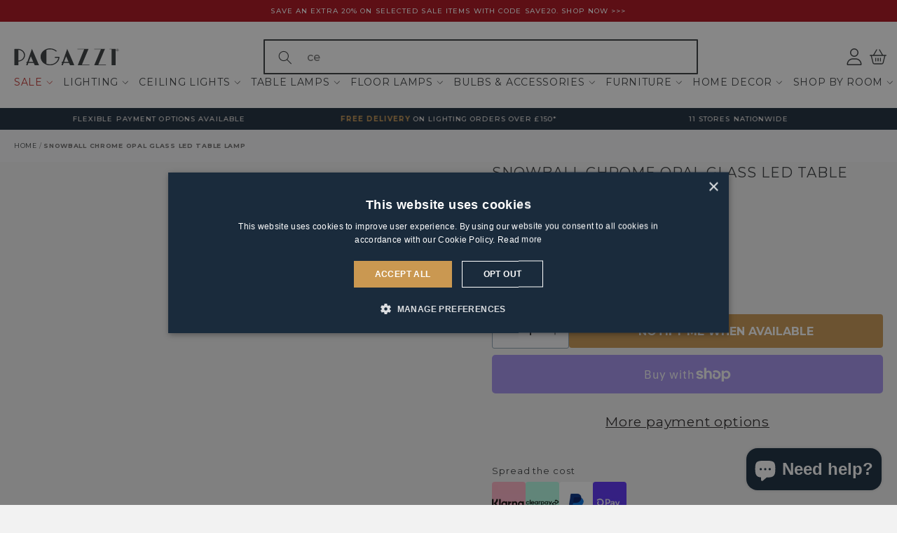

--- FILE ---
content_type: text/html; charset=utf-8
request_url: https://www.pagazzi.com/products/snowball-chrome-opal-glass-table-lamp
body_size: 68904
content:
<!doctype html>
<html class="no-js" lang="en">
	<head>
		<meta charset="utf-8">
		<meta http-equiv="X-UA-Compatible" content="IE=edge">
		<meta name="viewport" content="width=device-width,initial-scale=1">
		<meta name="theme-color" content="">

		<link rel="canonical" href="https://www.pagazzi.com/products/snowball-chrome-opal-glass-table-lamp"><link rel="icon" type="image/png" href="//www.pagazzi.com/cdn/shop/files/favicon.png?crop=center&height=32&v=1706864631&width=32">
<!-- Google Tag Manager -->
<script>(function(w,d,s,l,i){w[l]=w[l]||[];w[l].push({'gtm.start':
new Date().getTime(),event:'gtm.js'});var f=d.getElementsByTagName(s)[0],
j=d.createElement(s),dl=l!='dataLayer'?'&l='+l:'';j.async=true;j.src=
'https://www.googletagmanager.com/gtm.js?id='+i+dl;f.parentNode.insertBefore(j,f);
})(window,document,'script','dataLayer','GTM-W68CN5');</script>
<!-- End Google Tag Manager -->
      

<title>
			Snowball Chrome Opal Glass LED Table Lamp – Pagazzi
		</title>

		
			<meta name="description" content="
					Snowball Chrome Opal Glass LED Table Lamp by Pagazzi Lighting | Stores Nationwide | Next Day Delivery Available
				
"><meta name="descr_alt" content="">

		

<meta property="og:site_name" content="Pagazzi">
<meta property="og:url" content="https://www.pagazzi.com/products/snowball-chrome-opal-glass-table-lamp">
<meta property="og:title" content="Snowball Chrome Opal Glass LED Table Lamp – Pagazzi">
<meta property="og:type" content="product">
<meta property="og:description" content="
					Snowball Chrome Opal Glass LED Table Lamp by Pagazzi Lighting | Stores Nationwide | Next Day Delivery Available
				
"><meta name="twitter:image" content="http://www.pagazzi.com/cdn/shop/files/51021-2cc_5f579846-a4a7-4c9c-bb10-8ae16893ec09.jpg?v=1738561114">
  <meta property="og:image" content="http://www.pagazzi.com/cdn/shop/files/51021-2cc_5f579846-a4a7-4c9c-bb10-8ae16893ec09.jpg?v=1738561114">
  <meta property="og:image:secure_url" content="https://www.pagazzi.com/cdn/shop/files/51021-2cc_5f579846-a4a7-4c9c-bb10-8ae16893ec09.jpg?v=1738561114">
  <meta property="og:image:width" content="600">
  <meta property="og:image:height" content="600"><meta property="og:price:amount" content="89.00">
  <meta property="og:price:currency" content="GBP"><meta name="twitter:site" content="@PagazziLighting">
<meta name="twitter:creator" content="@PagazziLighting"><meta name="twitter:card" content="summary_large_image">
<meta name="twitter:title" content="Snowball Chrome Opal Glass LED Table Lamp – Pagazzi">
<meta name="twitter:description" content="
					Snowball Chrome Opal Glass LED Table Lamp by Pagazzi Lighting | Stores Nationwide | Next Day Delivery Available
				
">


<script type="application/ld+json">
{
	"@context":"https:\/\/schema.org",
	"@type":"WebSite",
	"url":"https:\/\/www.pagazzi.com\/",
	"name":"Pagazzi",
	"potentialAction":{
		"@type":"SearchAction",
		"target":"https:\/\/www.pagazzi.com\/catalogsearch\/result\/?q={search_term_string}",
		"query-input":"required name=search_term_string"
	}
}
</script>

<script type="application/ld+json">
{
	"@context":"https:\/\/schema.org",
	"@type":"Organization",
	"url":"https:\/\/www.pagazzi.com\/",
	"name":"Pagazzi Lighting",
	"logo":"https://www.pagazzi.com/cdn/shop/files/logo.svg?v=1706824970",
	"description":"Shop from Pagazzi.com for lighting and mirrors across all styles. The UK's Leading Specialist Lighting Retailer. Free delivery over \u00a369.",
	"contactPoint":[
		{
			"@type":"ContactPoint",
			"telephone":"+44-344 257 1908",
			"contactType":"technical support"
		},
		{
			"@type":"ContactPoint",
			"telephone":"+44-344 257 1908",
			"contactType":"customer service"
		}
	],
	"address":
	{
		"addressCountry":"United Kingdom",
		"postalCode":"G46 8JH",
		"addressRegion":"10 Thornliebank Industrial Estate, Block 8 & Spiersbridge Terrace",
		"addressLocality":"Glasgow"
	},
	"sameAs":[
		"https:\/\/www.facebook.com\/PagazziLighting",
		"https:\/\/twitter.com\/PagazziLighting",
		"https:\/\/www.instagram.com\/pagazzilighting",
		"https:\/\/www.youtube.com\/channel\/UCi0MvNGmuVOUDyoH9gQaQSQ%22",
		"https:\/\/www.linkedin.com\/company\/pagazzi-lighting-ltd%22",
		"https:\/\/www.tiktok.com\/discover\/pagazzi",
		"https:\/\/www.pinterest.co.uk\/pagazzilighting\/"
	]
}
</script>

<script type="application/ld+json">
{
  "@context": "https://schema.org",
  "@type": "LocalBusiness",
  "name": "Pagazzi",
  "image": "https://www.pagazzi.com/cdn/shop/files/logo.svg?v=1706824970",
  "@id": "https://www.pagazzi.com/pages/contact",
  "url": "https://www.pagazzi.com/",
  "telephone": "0344 257 1908",
  "address": {
    "@type": "PostalAddress",
    "streetAddress": "Thornliebank Industrial Estate, Block 8, Spiersbridge Terrace",
    "addressLocality": "Glasgow",
    "postalCode": "G46 8JH",
    "addressCountry": "GB"
  },
  "geo": {
    "@type": "GeoCoordinates",
    "latitude": 55.80298762377163,
    "longitude": -4.325997689081551
  },
  "openingHoursSpecification": {
    "@type": "OpeningHoursSpecification",
    "dayOfWeek": [
      "Monday",
      "Tuesday",
      "Wednesday",
      "Thursday",
      "Friday",
      "Saturday"
    ],
    "opens": "09:00",
    "closes": "18:00"
  },
  "sameAs": [
    "https://www.facebook.com/PagazziLighting",
    "https://twitter.com/PagazziLighting",
    "https://www.instagram.com/pagazzilighting",
    "https://www.youtube.com/channel/UCi0MvNGmuVOUDyoH9gQaQSQ",
    "https://uk.linkedin.com/company/pagazzi-lighting",
    "https://www.tiktok.com/@pagazzi",
    "https://www.pinterest.co.uk/pagazzilighting"
  ]
}
</script>

		<script src="//www.pagazzi.com/cdn/shop/t/62/assets/splide.min.js?v=12103261331729571861738583436" defer="defer"></script>
		<script src="//www.pagazzi.com/cdn/shop/t/62/assets/constants.js?v=58251544750838685771738583436" defer="defer"></script>
		<script src="//www.pagazzi.com/cdn/shop/t/62/assets/pubsub.js?v=158357773527763999511738583437" defer="defer"></script>
		<script src="//www.pagazzi.com/cdn/shop/t/62/assets/global.js?v=31816090078291925281755160996" defer="defer"></script>
		<script src="//www.pagazzi.com/cdn/shop/t/62/assets/main.js?v=169758560525294098821763461496" defer="defer"></script><script>window.performance && window.performance.mark && window.performance.mark('shopify.content_for_header.start');</script><meta name="facebook-domain-verification" content="uhn1tn3el0ko8phn8t2934wuer39dl">
<meta id="shopify-digital-wallet" name="shopify-digital-wallet" content="/84036190490/digital_wallets/dialog">
<meta name="shopify-checkout-api-token" content="701b4c0d9a54bb6a10ac17d576a0ae8e">
<meta id="in-context-paypal-metadata" data-shop-id="84036190490" data-venmo-supported="false" data-environment="production" data-locale="en_US" data-paypal-v4="true" data-currency="GBP">
<link rel="alternate" type="application/json+oembed" href="https://www.pagazzi.com/products/snowball-chrome-opal-glass-table-lamp.oembed">
<script async="async" src="/checkouts/internal/preloads.js?locale=en-GB"></script>
<link rel="preconnect" href="https://shop.app" crossorigin="anonymous">
<script async="async" src="https://shop.app/checkouts/internal/preloads.js?locale=en-GB&shop_id=84036190490" crossorigin="anonymous"></script>
<script id="apple-pay-shop-capabilities" type="application/json">{"shopId":84036190490,"countryCode":"GB","currencyCode":"GBP","merchantCapabilities":["supports3DS"],"merchantId":"gid:\/\/shopify\/Shop\/84036190490","merchantName":"Pagazzi","requiredBillingContactFields":["postalAddress","email","phone"],"requiredShippingContactFields":["postalAddress","email","phone"],"shippingType":"shipping","supportedNetworks":["visa","maestro","masterCard","amex","discover","elo"],"total":{"type":"pending","label":"Pagazzi","amount":"1.00"},"shopifyPaymentsEnabled":true,"supportsSubscriptions":true}</script>
<script id="shopify-features" type="application/json">{"accessToken":"701b4c0d9a54bb6a10ac17d576a0ae8e","betas":["rich-media-storefront-analytics"],"domain":"www.pagazzi.com","predictiveSearch":true,"shopId":84036190490,"locale":"en"}</script>
<script>var Shopify = Shopify || {};
Shopify.shop = "pagazzi.myshopify.com";
Shopify.locale = "en";
Shopify.currency = {"active":"GBP","rate":"1.0"};
Shopify.country = "GB";
Shopify.theme = {"name":"pagazzi-theme\/main","id":177297097084,"schema_name":"mtc.","schema_version":"1.0.0","theme_store_id":null,"role":"main"};
Shopify.theme.handle = "null";
Shopify.theme.style = {"id":null,"handle":null};
Shopify.cdnHost = "www.pagazzi.com/cdn";
Shopify.routes = Shopify.routes || {};
Shopify.routes.root = "/";</script>
<script type="module">!function(o){(o.Shopify=o.Shopify||{}).modules=!0}(window);</script>
<script>!function(o){function n(){var o=[];function n(){o.push(Array.prototype.slice.apply(arguments))}return n.q=o,n}var t=o.Shopify=o.Shopify||{};t.loadFeatures=n(),t.autoloadFeatures=n()}(window);</script>
<script>
  window.ShopifyPay = window.ShopifyPay || {};
  window.ShopifyPay.apiHost = "shop.app\/pay";
  window.ShopifyPay.redirectState = null;
</script>
<script id="shop-js-analytics" type="application/json">{"pageType":"product"}</script>
<script defer="defer" async type="module" src="//www.pagazzi.com/cdn/shopifycloud/shop-js/modules/v2/client.init-shop-cart-sync_BN7fPSNr.en.esm.js"></script>
<script defer="defer" async type="module" src="//www.pagazzi.com/cdn/shopifycloud/shop-js/modules/v2/chunk.common_Cbph3Kss.esm.js"></script>
<script defer="defer" async type="module" src="//www.pagazzi.com/cdn/shopifycloud/shop-js/modules/v2/chunk.modal_DKumMAJ1.esm.js"></script>
<script type="module">
  await import("//www.pagazzi.com/cdn/shopifycloud/shop-js/modules/v2/client.init-shop-cart-sync_BN7fPSNr.en.esm.js");
await import("//www.pagazzi.com/cdn/shopifycloud/shop-js/modules/v2/chunk.common_Cbph3Kss.esm.js");
await import("//www.pagazzi.com/cdn/shopifycloud/shop-js/modules/v2/chunk.modal_DKumMAJ1.esm.js");

  window.Shopify.SignInWithShop?.initShopCartSync?.({"fedCMEnabled":true,"windoidEnabled":true});

</script>
<script>
  window.Shopify = window.Shopify || {};
  if (!window.Shopify.featureAssets) window.Shopify.featureAssets = {};
  window.Shopify.featureAssets['shop-js'] = {"shop-cart-sync":["modules/v2/client.shop-cart-sync_CJVUk8Jm.en.esm.js","modules/v2/chunk.common_Cbph3Kss.esm.js","modules/v2/chunk.modal_DKumMAJ1.esm.js"],"init-fed-cm":["modules/v2/client.init-fed-cm_7Fvt41F4.en.esm.js","modules/v2/chunk.common_Cbph3Kss.esm.js","modules/v2/chunk.modal_DKumMAJ1.esm.js"],"init-shop-email-lookup-coordinator":["modules/v2/client.init-shop-email-lookup-coordinator_Cc088_bR.en.esm.js","modules/v2/chunk.common_Cbph3Kss.esm.js","modules/v2/chunk.modal_DKumMAJ1.esm.js"],"init-windoid":["modules/v2/client.init-windoid_hPopwJRj.en.esm.js","modules/v2/chunk.common_Cbph3Kss.esm.js","modules/v2/chunk.modal_DKumMAJ1.esm.js"],"shop-button":["modules/v2/client.shop-button_B0jaPSNF.en.esm.js","modules/v2/chunk.common_Cbph3Kss.esm.js","modules/v2/chunk.modal_DKumMAJ1.esm.js"],"shop-cash-offers":["modules/v2/client.shop-cash-offers_DPIskqss.en.esm.js","modules/v2/chunk.common_Cbph3Kss.esm.js","modules/v2/chunk.modal_DKumMAJ1.esm.js"],"shop-toast-manager":["modules/v2/client.shop-toast-manager_CK7RT69O.en.esm.js","modules/v2/chunk.common_Cbph3Kss.esm.js","modules/v2/chunk.modal_DKumMAJ1.esm.js"],"init-shop-cart-sync":["modules/v2/client.init-shop-cart-sync_BN7fPSNr.en.esm.js","modules/v2/chunk.common_Cbph3Kss.esm.js","modules/v2/chunk.modal_DKumMAJ1.esm.js"],"init-customer-accounts-sign-up":["modules/v2/client.init-customer-accounts-sign-up_CfPf4CXf.en.esm.js","modules/v2/client.shop-login-button_DeIztwXF.en.esm.js","modules/v2/chunk.common_Cbph3Kss.esm.js","modules/v2/chunk.modal_DKumMAJ1.esm.js"],"pay-button":["modules/v2/client.pay-button_CgIwFSYN.en.esm.js","modules/v2/chunk.common_Cbph3Kss.esm.js","modules/v2/chunk.modal_DKumMAJ1.esm.js"],"init-customer-accounts":["modules/v2/client.init-customer-accounts_DQ3x16JI.en.esm.js","modules/v2/client.shop-login-button_DeIztwXF.en.esm.js","modules/v2/chunk.common_Cbph3Kss.esm.js","modules/v2/chunk.modal_DKumMAJ1.esm.js"],"avatar":["modules/v2/client.avatar_BTnouDA3.en.esm.js"],"init-shop-for-new-customer-accounts":["modules/v2/client.init-shop-for-new-customer-accounts_CsZy_esa.en.esm.js","modules/v2/client.shop-login-button_DeIztwXF.en.esm.js","modules/v2/chunk.common_Cbph3Kss.esm.js","modules/v2/chunk.modal_DKumMAJ1.esm.js"],"shop-follow-button":["modules/v2/client.shop-follow-button_BRMJjgGd.en.esm.js","modules/v2/chunk.common_Cbph3Kss.esm.js","modules/v2/chunk.modal_DKumMAJ1.esm.js"],"checkout-modal":["modules/v2/client.checkout-modal_B9Drz_yf.en.esm.js","modules/v2/chunk.common_Cbph3Kss.esm.js","modules/v2/chunk.modal_DKumMAJ1.esm.js"],"shop-login-button":["modules/v2/client.shop-login-button_DeIztwXF.en.esm.js","modules/v2/chunk.common_Cbph3Kss.esm.js","modules/v2/chunk.modal_DKumMAJ1.esm.js"],"lead-capture":["modules/v2/client.lead-capture_DXYzFM3R.en.esm.js","modules/v2/chunk.common_Cbph3Kss.esm.js","modules/v2/chunk.modal_DKumMAJ1.esm.js"],"shop-login":["modules/v2/client.shop-login_CA5pJqmO.en.esm.js","modules/v2/chunk.common_Cbph3Kss.esm.js","modules/v2/chunk.modal_DKumMAJ1.esm.js"],"payment-terms":["modules/v2/client.payment-terms_BxzfvcZJ.en.esm.js","modules/v2/chunk.common_Cbph3Kss.esm.js","modules/v2/chunk.modal_DKumMAJ1.esm.js"]};
</script>
<script>(function() {
  var isLoaded = false;
  function asyncLoad() {
    if (isLoaded) return;
    isLoaded = true;
    var urls = ["https:\/\/dr4qe3ddw9y32.cloudfront.net\/awin-shopify-integration-code.js?aid=12607\u0026v=shopifyApp_4.3.0\u0026ts=1713360711058\u0026shop=pagazzi.myshopify.com","https:\/\/shy.elfsight.com\/p\/platform.js?shop=pagazzi.myshopify.com","https:\/\/s3.eu-west-1.amazonaws.com\/production-klarna-il-shopify-osm\/0b7fe7c4a98ef8166eeafee767bc667686567a25\/pagazzi.myshopify.com-1763480908185.js?shop=pagazzi.myshopify.com","https:\/\/cdn.salesfire.co.uk\/code\/c7b997aa-3117-4c70-92d5-b84525d41cc7.js?shop=pagazzi.myshopify.com"];
    for (var i = 0; i < urls.length; i++) {
      var s = document.createElement('script');
      s.type = 'text/javascript';
      s.async = true;
      s.src = urls[i];
      var x = document.getElementsByTagName('script')[0];
      x.parentNode.insertBefore(s, x);
    }
  };
  if(window.attachEvent) {
    window.attachEvent('onload', asyncLoad);
  } else {
    window.addEventListener('load', asyncLoad, false);
  }
})();</script>
<script id="__st">var __st={"a":84036190490,"offset":0,"reqid":"1dfb88de-f994-4b30-a0d5-ffd3ea4ed865-1769807745","pageurl":"www.pagazzi.com\/products\/snowball-chrome-opal-glass-table-lamp","u":"21fd6ad085b9","p":"product","rtyp":"product","rid":9045422244122};</script>
<script>window.ShopifyPaypalV4VisibilityTracking = true;</script>
<script id="captcha-bootstrap">!function(){'use strict';const t='contact',e='account',n='new_comment',o=[[t,t],['blogs',n],['comments',n],[t,'customer']],c=[[e,'customer_login'],[e,'guest_login'],[e,'recover_customer_password'],[e,'create_customer']],r=t=>t.map((([t,e])=>`form[action*='/${t}']:not([data-nocaptcha='true']) input[name='form_type'][value='${e}']`)).join(','),a=t=>()=>t?[...document.querySelectorAll(t)].map((t=>t.form)):[];function s(){const t=[...o],e=r(t);return a(e)}const i='password',u='form_key',d=['recaptcha-v3-token','g-recaptcha-response','h-captcha-response',i],f=()=>{try{return window.sessionStorage}catch{return}},m='__shopify_v',_=t=>t.elements[u];function p(t,e,n=!1){try{const o=window.sessionStorage,c=JSON.parse(o.getItem(e)),{data:r}=function(t){const{data:e,action:n}=t;return t[m]||n?{data:e,action:n}:{data:t,action:n}}(c);for(const[e,n]of Object.entries(r))t.elements[e]&&(t.elements[e].value=n);n&&o.removeItem(e)}catch(o){console.error('form repopulation failed',{error:o})}}const l='form_type',E='cptcha';function T(t){t.dataset[E]=!0}const w=window,h=w.document,L='Shopify',v='ce_forms',y='captcha';let A=!1;((t,e)=>{const n=(g='f06e6c50-85a8-45c8-87d0-21a2b65856fe',I='https://cdn.shopify.com/shopifycloud/storefront-forms-hcaptcha/ce_storefront_forms_captcha_hcaptcha.v1.5.2.iife.js',D={infoText:'Protected by hCaptcha',privacyText:'Privacy',termsText:'Terms'},(t,e,n)=>{const o=w[L][v],c=o.bindForm;if(c)return c(t,g,e,D).then(n);var r;o.q.push([[t,g,e,D],n]),r=I,A||(h.body.append(Object.assign(h.createElement('script'),{id:'captcha-provider',async:!0,src:r})),A=!0)});var g,I,D;w[L]=w[L]||{},w[L][v]=w[L][v]||{},w[L][v].q=[],w[L][y]=w[L][y]||{},w[L][y].protect=function(t,e){n(t,void 0,e),T(t)},Object.freeze(w[L][y]),function(t,e,n,w,h,L){const[v,y,A,g]=function(t,e,n){const i=e?o:[],u=t?c:[],d=[...i,...u],f=r(d),m=r(i),_=r(d.filter((([t,e])=>n.includes(e))));return[a(f),a(m),a(_),s()]}(w,h,L),I=t=>{const e=t.target;return e instanceof HTMLFormElement?e:e&&e.form},D=t=>v().includes(t);t.addEventListener('submit',(t=>{const e=I(t);if(!e)return;const n=D(e)&&!e.dataset.hcaptchaBound&&!e.dataset.recaptchaBound,o=_(e),c=g().includes(e)&&(!o||!o.value);(n||c)&&t.preventDefault(),c&&!n&&(function(t){try{if(!f())return;!function(t){const e=f();if(!e)return;const n=_(t);if(!n)return;const o=n.value;o&&e.removeItem(o)}(t);const e=Array.from(Array(32),(()=>Math.random().toString(36)[2])).join('');!function(t,e){_(t)||t.append(Object.assign(document.createElement('input'),{type:'hidden',name:u})),t.elements[u].value=e}(t,e),function(t,e){const n=f();if(!n)return;const o=[...t.querySelectorAll(`input[type='${i}']`)].map((({name:t})=>t)),c=[...d,...o],r={};for(const[a,s]of new FormData(t).entries())c.includes(a)||(r[a]=s);n.setItem(e,JSON.stringify({[m]:1,action:t.action,data:r}))}(t,e)}catch(e){console.error('failed to persist form',e)}}(e),e.submit())}));const S=(t,e)=>{t&&!t.dataset[E]&&(n(t,e.some((e=>e===t))),T(t))};for(const o of['focusin','change'])t.addEventListener(o,(t=>{const e=I(t);D(e)&&S(e,y())}));const B=e.get('form_key'),M=e.get(l),P=B&&M;t.addEventListener('DOMContentLoaded',(()=>{const t=y();if(P)for(const e of t)e.elements[l].value===M&&p(e,B);[...new Set([...A(),...v().filter((t=>'true'===t.dataset.shopifyCaptcha))])].forEach((e=>S(e,t)))}))}(h,new URLSearchParams(w.location.search),n,t,e,['guest_login'])})(!0,!0)}();</script>
<script integrity="sha256-4kQ18oKyAcykRKYeNunJcIwy7WH5gtpwJnB7kiuLZ1E=" data-source-attribution="shopify.loadfeatures" defer="defer" src="//www.pagazzi.com/cdn/shopifycloud/storefront/assets/storefront/load_feature-a0a9edcb.js" crossorigin="anonymous"></script>
<script crossorigin="anonymous" defer="defer" src="//www.pagazzi.com/cdn/shopifycloud/storefront/assets/shopify_pay/storefront-65b4c6d7.js?v=20250812"></script>
<script data-source-attribution="shopify.dynamic_checkout.dynamic.init">var Shopify=Shopify||{};Shopify.PaymentButton=Shopify.PaymentButton||{isStorefrontPortableWallets:!0,init:function(){window.Shopify.PaymentButton.init=function(){};var t=document.createElement("script");t.src="https://www.pagazzi.com/cdn/shopifycloud/portable-wallets/latest/portable-wallets.en.js",t.type="module",document.head.appendChild(t)}};
</script>
<script data-source-attribution="shopify.dynamic_checkout.buyer_consent">
  function portableWalletsHideBuyerConsent(e){var t=document.getElementById("shopify-buyer-consent"),n=document.getElementById("shopify-subscription-policy-button");t&&n&&(t.classList.add("hidden"),t.setAttribute("aria-hidden","true"),n.removeEventListener("click",e))}function portableWalletsShowBuyerConsent(e){var t=document.getElementById("shopify-buyer-consent"),n=document.getElementById("shopify-subscription-policy-button");t&&n&&(t.classList.remove("hidden"),t.removeAttribute("aria-hidden"),n.addEventListener("click",e))}window.Shopify?.PaymentButton&&(window.Shopify.PaymentButton.hideBuyerConsent=portableWalletsHideBuyerConsent,window.Shopify.PaymentButton.showBuyerConsent=portableWalletsShowBuyerConsent);
</script>
<script>
  function portableWalletsCleanup(e){e&&e.src&&console.error("Failed to load portable wallets script "+e.src);var t=document.querySelectorAll("shopify-accelerated-checkout .shopify-payment-button__skeleton, shopify-accelerated-checkout-cart .wallet-cart-button__skeleton"),e=document.getElementById("shopify-buyer-consent");for(let e=0;e<t.length;e++)t[e].remove();e&&e.remove()}function portableWalletsNotLoadedAsModule(e){e instanceof ErrorEvent&&"string"==typeof e.message&&e.message.includes("import.meta")&&"string"==typeof e.filename&&e.filename.includes("portable-wallets")&&(window.removeEventListener("error",portableWalletsNotLoadedAsModule),window.Shopify.PaymentButton.failedToLoad=e,"loading"===document.readyState?document.addEventListener("DOMContentLoaded",window.Shopify.PaymentButton.init):window.Shopify.PaymentButton.init())}window.addEventListener("error",portableWalletsNotLoadedAsModule);
</script>

<script type="module" src="https://www.pagazzi.com/cdn/shopifycloud/portable-wallets/latest/portable-wallets.en.js" onError="portableWalletsCleanup(this)" crossorigin="anonymous"></script>
<script nomodule>
  document.addEventListener("DOMContentLoaded", portableWalletsCleanup);
</script>

<link id="shopify-accelerated-checkout-styles" rel="stylesheet" media="screen" href="https://www.pagazzi.com/cdn/shopifycloud/portable-wallets/latest/accelerated-checkout-backwards-compat.css" crossorigin="anonymous">
<style id="shopify-accelerated-checkout-cart">
        #shopify-buyer-consent {
  margin-top: 1em;
  display: inline-block;
  width: 100%;
}

#shopify-buyer-consent.hidden {
  display: none;
}

#shopify-subscription-policy-button {
  background: none;
  border: none;
  padding: 0;
  text-decoration: underline;
  font-size: inherit;
  cursor: pointer;
}

#shopify-subscription-policy-button::before {
  box-shadow: none;
}

      </style>
<script id="sections-script" data-sections="header" defer="defer" src="//www.pagazzi.com/cdn/shop/t/62/compiled_assets/scripts.js?v=22480"></script>
<script>window.performance && window.performance.mark && window.performance.mark('shopify.content_for_header.end');</script>


		<style data-shopify>
		    @font-face {
  font-family: Montserrat;
  font-weight: 400;
  font-style: normal;
  font-display: swap;
  src: url("//www.pagazzi.com/cdn/fonts/montserrat/montserrat_n4.81949fa0ac9fd2021e16436151e8eaa539321637.woff2") format("woff2"),
       url("//www.pagazzi.com/cdn/fonts/montserrat/montserrat_n4.a6c632ca7b62da89c3594789ba828388aac693fe.woff") format("woff");
}

		    
		    
		    
		    

            

            :root,

            .color-default {
                --color-background: 242,242,242;
                
                --gradient-background: #F2F2F2;
                
				--color-foreground: 45,42,43;
				--color-shadow: 45,42,43;
				--color-button: 45,42,43;
				--color-button-text: 252,252,252;
				--color-secondary-button: 242,242,242;
				--color-secondary-button-text: 45,42,43;
				--color-link: 45,42,43;
				--color-badge-foreground: 45,42,43;
				--color-badge-background: 242,242,242;
				--color-badge-border: 45,42,43;
				--payment-terms-background-color: rgb(242 242 242);
            }
			

			bodydefault, .color-default {
			    color: rgba(var(--color-foreground), 0.75);
			    background-color: rgb(var(--color-background));
            }

            :root {
			    --font-body-family: Montserrat, sans-serif;
			    --font-body-style: normal;
			    --font-body-weight: 400;
			    --font-body-weight-bold: 700;

			    --font-heading-family: Montserrat, sans-serif;
			    --font-heading-style: normal;
			    --font-heading-weight: 400;

			    --font-body-scale: 1.05;
			    --font-heading-scale: 0.9523809523809523;

			    --media-padding: px;
			    --media-border-opacity: 1.0;
			    --media-border-width: 1px;
			    --media-radius: 0px;
			    --media-shadow-opacity: 0.0;
			    --media-shadow-horizontal-offset: 0px;
			    --media-shadow-vertical-offset: 0px;
			    --media-shadow-blur-radius: 0px;
			    --media-shadow-visible: 0;

			    --page-width: 130rem;
			    --page-width-margin: 0rem;

			    --product-card-image-padding: 0.0rem;
			    --product-card-corner-radius: 0.0rem;
			    --product-card-text-alignment: left;
			    --product-card-border-width: 0.0rem;
			    --product-card-border-opacity: 0.0;
			    --product-card-shadow-opacity: 0.0;
			    --product-card-shadow-visible: 0;
			    --product-card-shadow-horizontal-offset: 0.0rem;
			    --product-card-shadow-vertical-offset: 0.0rem;
			    --product-card-shadow-blur-radius: 0.0rem;

			    --collection-card-image-padding: 0.0rem;
			    --collection-card-corner-radius: 0.0rem;
			    --collection-card-text-alignment: left;
			    --collection-card-border-width: 0.0rem;
			    --collection-card-border-opacity: 0.0;
			    --collection-card-shadow-opacity: 0.0;
			    --collection-card-shadow-visible: 0;
			    --collection-card-shadow-horizontal-offset: 0.0rem;
			    --collection-card-shadow-vertical-offset: 0.0rem;
			    --collection-card-shadow-blur-radius: 0.0rem;

			    --blog-card-image-padding: 0.0rem;
			    --blog-card-corner-radius: 0.0rem;
			    --blog-card-text-alignment: left;
			    --blog-card-border-width: 0.0rem;
			    --blog-card-border-opacity: 0.0;
			    --blog-card-shadow-opacity: 0.0;
			    --blog-card-shadow-visible: 0;
			    --blog-card-shadow-horizontal-offset: 0.0rem;
			    --blog-card-shadow-vertical-offset: 0.0rem;
			    --blog-card-shadow-blur-radius: 0.0rem;

			    --badge-corner-radius: 0.0rem;

			    --popup-border-width: 1px;
			    --popup-border-opacity: 1.0;
			    --popup-corner-radius: 0px;
			    --popup-shadow-opacity: 0.0;
			    --popup-shadow-horizontal-offset: 0px;
			    --popup-shadow-vertical-offset: 0px;
			    --popup-shadow-blur-radius: 0px;

			    --drawer-border-width: 1px;
			    --drawer-border-opacity: 1.0;
			    --drawer-shadow-opacity: 0.0;
			    --drawer-shadow-horizontal-offset: 0px;
			    --drawer-shadow-vertical-offset: 0px;
			    --drawer-shadow-blur-radius: 0px;

			    --spacing-sections-desktop: 20px;
			    --spacing-sections-mobile: 20px;

			    --grid-desktop-vertical-spacing: 20px;
			    --grid-desktop-horizontal-spacing: 20px;
			    --grid-mobile-vertical-spacing: 10px;
			    --grid-mobile-horizontal-spacing: 10px;

			    --text-boxes-border-opacity: 1.0;
			    --text-boxes-border-width: 0px;
			    --text-boxes-radius: 0px;
			    --text-boxes-shadow-opacity: 0.0;
			    --text-boxes-shadow-visible: 0;
			    --text-boxes-shadow-horizontal-offset: 0px;
			    --text-boxes-shadow-vertical-offset: 0px;
			    --text-boxes-shadow-blur-radius: 0px;

			    --buttons-radius: 4px;
			    --buttons-radius-outset: 5px;
			    --buttons-border-width: 1px;
			    --buttons-border-opacity: 1.0;
			    --buttons-shadow-opacity: 0.0;
			    --buttons-shadow-visible: 0;
			    --buttons-shadow-horizontal-offset: 0px;
			    --buttons-shadow-vertical-offset: 0px;
			    --buttons-shadow-blur-radius: 0px;
			    --buttons-border-offset: 0.3px;

			    --inputs-radius: 0px;
			    --inputs-border-width: 1px;
			    --inputs-border-opacity: 1.0;
			    --inputs-shadow-opacity: 0.0;
			    --inputs-shadow-horizontal-offset: 0px;
			    --inputs-margin-offset: 0px;
			    --inputs-shadow-vertical-offset: 0px;
			    --inputs-shadow-blur-radius: 0px;
			    --inputs-radius-outset: 0px;

			    --variant-pills-radius: 40px;
			    --variant-pills-border-width: 1px;
			    --variant-pills-border-opacity: 0.55;
			    --variant-pills-shadow-opacity: 0.0;
			    --variant-pills-shadow-horizontal-offset: 0px;
			    --variant-pills-shadow-vertical-offset: 4px;
			    --variant-pills-shadow-blur-radius: 5px;
            }

		    *,
		    *::before,
		    *::after {
		        box-sizing: inherit;
		    }

		    html {
			    box-sizing: border-box;
			    font-size: calc(var(--font-body-scale) * 62.5%);
			    height: 100%;
		    }

		    body {
			    /*display: grid;
			    grid-template-rows: auto auto 1fr auto;
			    grid-template-columns: 100%;*/
			    min-height: 100%;
			    margin: 0;
		    }

		    @media screen and (min-width: 750px) {
			    body {
			        font-size: 1.6rem;
		        }
            }
        </style>

        <link href="//www.pagazzi.com/cdn/shop/t/62/assets/app.css?v=99521144883779537281769758793" rel="stylesheet" type="text/css" media="all" />
<link rel="preload" as="font" href="//www.pagazzi.com/cdn/fonts/montserrat/montserrat_n4.81949fa0ac9fd2021e16436151e8eaa539321637.woff2" type="font/woff2" crossorigin><link href="//www.pagazzi.com/cdn/shop/t/62/assets/Breathing.woff2?v=168862477857378727691738583438" as="font" crossorigin="anonymous" rel="preload">
<script src="//www.pagazzi.com/cdn/shop/t/62/assets/localization-form.js?v=161644695336821385561738583436" defer="defer"></script><script>
			document.documentElement.className = document.documentElement.className.replace('no-js', 'js');
			if (Shopify.designMode) {
				document.documentElement.classList.add('shopify-design-mode');
			}
		</script>

        <!-- Shopbox Embed -->
        <script>
            document.addEventListener('DOMContentLoaded', () => {
            var sbid = '2ebnyXe8m9I2wsAGUfXz';
            var t = document.createElement("shopbox-app-v2"),
            s = document.createElement("script");
            t.setAttribute('cid', sbid); s.type = "text/javascript";
            s.async = !0; s.src = "https://widget.shopbox.ai/js/app.js";
            document.getElementsByTagName("body")[0].append(t);
            document.getElementsByTagName("head")[0].append(s);
          })
        </script>
        <script async src="https://grid.shopbox.ai/sbgrid.min.js"></script>
        <!-- End Shopbox Embed -->

	<!-- BEGIN app block: shopify://apps/klaviyo-email-marketing-sms/blocks/klaviyo-onsite-embed/2632fe16-c075-4321-a88b-50b567f42507 -->












  <script async src="https://static.klaviyo.com/onsite/js/Vq4aEu/klaviyo.js?company_id=Vq4aEu"></script>
  <script>!function(){if(!window.klaviyo){window._klOnsite=window._klOnsite||[];try{window.klaviyo=new Proxy({},{get:function(n,i){return"push"===i?function(){var n;(n=window._klOnsite).push.apply(n,arguments)}:function(){for(var n=arguments.length,o=new Array(n),w=0;w<n;w++)o[w]=arguments[w];var t="function"==typeof o[o.length-1]?o.pop():void 0,e=new Promise((function(n){window._klOnsite.push([i].concat(o,[function(i){t&&t(i),n(i)}]))}));return e}}})}catch(n){window.klaviyo=window.klaviyo||[],window.klaviyo.push=function(){var n;(n=window._klOnsite).push.apply(n,arguments)}}}}();</script>

  
    <script id="viewed_product">
      if (item == null) {
        var _learnq = _learnq || [];

        var MetafieldReviews = null
        var MetafieldYotpoRating = null
        var MetafieldYotpoCount = null
        var MetafieldLooxRating = null
        var MetafieldLooxCount = null
        var okendoProduct = null
        var okendoProductReviewCount = null
        var okendoProductReviewAverageValue = null
        try {
          // The following fields are used for Customer Hub recently viewed in order to add reviews.
          // This information is not part of __kla_viewed. Instead, it is part of __kla_viewed_reviewed_items
          MetafieldReviews = {};
          MetafieldYotpoRating = null
          MetafieldYotpoCount = null
          MetafieldLooxRating = null
          MetafieldLooxCount = null

          okendoProduct = null
          // If the okendo metafield is not legacy, it will error, which then requires the new json formatted data
          if (okendoProduct && 'error' in okendoProduct) {
            okendoProduct = null
          }
          okendoProductReviewCount = okendoProduct ? okendoProduct.reviewCount : null
          okendoProductReviewAverageValue = okendoProduct ? okendoProduct.reviewAverageValue : null
        } catch (error) {
          console.error('Error in Klaviyo onsite reviews tracking:', error);
        }

        var item = {
          Name: "Snowball Chrome Opal Glass LED Table Lamp",
          ProductID: 9045422244122,
          Categories: ["Full Price and Sale - Excluding Furniture","Glass Table Lamps","LED Lighting","LED Table Lamps","Shop our BIGGEST EVER SALE with 25% off EVERYTHING!","Table Lamps","Table Lamps Test"],
          ImageURL: "https://www.pagazzi.com/cdn/shop/files/51021-2cc_5f579846-a4a7-4c9c-bb10-8ae16893ec09_grande.jpg?v=1738561114",
          URL: "https://www.pagazzi.com/products/snowball-chrome-opal-glass-table-lamp",
          Brand: "Catalogue",
          Price: "£89.00",
          Value: "89.00",
          CompareAtPrice: "£119.00"
        };
        _learnq.push(['track', 'Viewed Product', item]);
        _learnq.push(['trackViewedItem', {
          Title: item.Name,
          ItemId: item.ProductID,
          Categories: item.Categories,
          ImageUrl: item.ImageURL,
          Url: item.URL,
          Metadata: {
            Brand: item.Brand,
            Price: item.Price,
            Value: item.Value,
            CompareAtPrice: item.CompareAtPrice
          },
          metafields:{
            reviews: MetafieldReviews,
            yotpo:{
              rating: MetafieldYotpoRating,
              count: MetafieldYotpoCount,
            },
            loox:{
              rating: MetafieldLooxRating,
              count: MetafieldLooxCount,
            },
            okendo: {
              rating: okendoProductReviewAverageValue,
              count: okendoProductReviewCount,
            }
          }
        }]);
      }
    </script>
  




  <script>
    window.klaviyoReviewsProductDesignMode = false
  </script>



  <!-- BEGIN app snippet: customer-hub-data --><script>
  if (!window.customerHub) {
    window.customerHub = {};
  }
  window.customerHub.storefrontRoutes = {
    login: "/account/login?return_url=%2F%23k-hub",
    register: "/account/register?return_url=%2F%23k-hub",
    logout: "/account/logout",
    profile: "/account",
    addresses: "/account/addresses",
  };
  
  window.customerHub.userId = null;
  
  window.customerHub.storeDomain = "pagazzi.myshopify.com";

  
    window.customerHub.activeProduct = {
      name: "Snowball Chrome Opal Glass LED Table Lamp",
      category: null,
      imageUrl: "https://www.pagazzi.com/cdn/shop/files/51021-2cc_5f579846-a4a7-4c9c-bb10-8ae16893ec09_grande.jpg?v=1738561114",
      id: "9045422244122",
      link: "https://www.pagazzi.com/products/snowball-chrome-opal-glass-table-lamp",
      variants: [
        
          {
            id: "48108779929882",
            
            imageUrl: "https://www.pagazzi.com/cdn/shop/files/51021-2cc_5f579846-a4a7-4c9c-bb10-8ae16893ec09.jpg?v=1738561114&width=500",
            
            price: "8900",
            currency: "GBP",
            availableForSale: false,
            title: "Default Title",
          },
        
      ],
    };
    window.customerHub.activeProduct.variants.forEach((variant) => {
        
        variant.price = `${variant.price.slice(0, -2)}.${variant.price.slice(-2)}`;
    });
  

  
    window.customerHub.storeLocale = {
        currentLanguage: 'en',
        currentCountry: 'GB',
        availableLanguages: [
          
            {
              iso_code: 'en',
              endonym_name: 'English'
            }
          
        ],
        availableCountries: [
          
            {
              iso_code: 'GG',
              name: 'Guernsey',
              currency_code: 'GBP'
            },
          
            {
              iso_code: 'IM',
              name: 'Isle of Man',
              currency_code: 'GBP'
            },
          
            {
              iso_code: 'JE',
              name: 'Jersey',
              currency_code: 'GBP'
            },
          
            {
              iso_code: 'GB',
              name: 'United Kingdom',
              currency_code: 'GBP'
            }
          
        ]
    };
  
</script>
<!-- END app snippet -->





<!-- END app block --><!-- BEGIN app block: shopify://apps/luigi-s-ai-search-discovery/blocks/lbx-script/e958335d-b7a0-483f-9ab5-a587d1bd4fa9 -->
<script async src="https://scripts.luigisbox.tech/LBX-902587.js"></script>


<!-- END app block --><link href="https://cdn.shopify.com/extensions/abd62dc5-a83a-4c87-a539-0cdf2a82168f/1.3.0/assets/optimised-widgets-visibility.css" rel="stylesheet" type="text/css" media="all">
<script src="https://cdn.shopify.com/extensions/019b108e-dcf8-7d30-9d62-b73b0eea59db/fordeer-product-label-821/assets/app.js" type="text/javascript" defer="defer"></script>
<link href="https://cdn.shopify.com/extensions/019b108e-dcf8-7d30-9d62-b73b0eea59db/fordeer-product-label-821/assets/style.css" rel="stylesheet" type="text/css" media="all">
<script src="https://cdn.shopify.com/extensions/019b0ca3-aa13-7aa2-a0b4-6cb667a1f6f7/essential-countdown-timer-55/assets/countdown_timer_essential_apps.min.js" type="text/javascript" defer="defer"></script>
<script src="https://cdn.shopify.com/extensions/1f805629-c1d3-44c5-afa0-f2ef641295ef/booster-page-speed-optimizer-1/assets/speed-embed.js" type="text/javascript" defer="defer"></script>
<script src="https://cdn.shopify.com/extensions/e8878072-2f6b-4e89-8082-94b04320908d/inbox-1254/assets/inbox-chat-loader.js" type="text/javascript" defer="defer"></script>
<link href="https://monorail-edge.shopifysvc.com" rel="dns-prefetch">
<script>(function(){if ("sendBeacon" in navigator && "performance" in window) {try {var session_token_from_headers = performance.getEntriesByType('navigation')[0].serverTiming.find(x => x.name == '_s').description;} catch {var session_token_from_headers = undefined;}var session_cookie_matches = document.cookie.match(/_shopify_s=([^;]*)/);var session_token_from_cookie = session_cookie_matches && session_cookie_matches.length === 2 ? session_cookie_matches[1] : "";var session_token = session_token_from_headers || session_token_from_cookie || "";function handle_abandonment_event(e) {var entries = performance.getEntries().filter(function(entry) {return /monorail-edge.shopifysvc.com/.test(entry.name);});if (!window.abandonment_tracked && entries.length === 0) {window.abandonment_tracked = true;var currentMs = Date.now();var navigation_start = performance.timing.navigationStart;var payload = {shop_id: 84036190490,url: window.location.href,navigation_start,duration: currentMs - navigation_start,session_token,page_type: "product"};window.navigator.sendBeacon("https://monorail-edge.shopifysvc.com/v1/produce", JSON.stringify({schema_id: "online_store_buyer_site_abandonment/1.1",payload: payload,metadata: {event_created_at_ms: currentMs,event_sent_at_ms: currentMs}}));}}window.addEventListener('pagehide', handle_abandonment_event);}}());</script>
<script id="web-pixels-manager-setup">(function e(e,d,r,n,o){if(void 0===o&&(o={}),!Boolean(null===(a=null===(i=window.Shopify)||void 0===i?void 0:i.analytics)||void 0===a?void 0:a.replayQueue)){var i,a;window.Shopify=window.Shopify||{};var t=window.Shopify;t.analytics=t.analytics||{};var s=t.analytics;s.replayQueue=[],s.publish=function(e,d,r){return s.replayQueue.push([e,d,r]),!0};try{self.performance.mark("wpm:start")}catch(e){}var l=function(){var e={modern:/Edge?\/(1{2}[4-9]|1[2-9]\d|[2-9]\d{2}|\d{4,})\.\d+(\.\d+|)|Firefox\/(1{2}[4-9]|1[2-9]\d|[2-9]\d{2}|\d{4,})\.\d+(\.\d+|)|Chrom(ium|e)\/(9{2}|\d{3,})\.\d+(\.\d+|)|(Maci|X1{2}).+ Version\/(15\.\d+|(1[6-9]|[2-9]\d|\d{3,})\.\d+)([,.]\d+|)( \(\w+\)|)( Mobile\/\w+|) Safari\/|Chrome.+OPR\/(9{2}|\d{3,})\.\d+\.\d+|(CPU[ +]OS|iPhone[ +]OS|CPU[ +]iPhone|CPU IPhone OS|CPU iPad OS)[ +]+(15[._]\d+|(1[6-9]|[2-9]\d|\d{3,})[._]\d+)([._]\d+|)|Android:?[ /-](13[3-9]|1[4-9]\d|[2-9]\d{2}|\d{4,})(\.\d+|)(\.\d+|)|Android.+Firefox\/(13[5-9]|1[4-9]\d|[2-9]\d{2}|\d{4,})\.\d+(\.\d+|)|Android.+Chrom(ium|e)\/(13[3-9]|1[4-9]\d|[2-9]\d{2}|\d{4,})\.\d+(\.\d+|)|SamsungBrowser\/([2-9]\d|\d{3,})\.\d+/,legacy:/Edge?\/(1[6-9]|[2-9]\d|\d{3,})\.\d+(\.\d+|)|Firefox\/(5[4-9]|[6-9]\d|\d{3,})\.\d+(\.\d+|)|Chrom(ium|e)\/(5[1-9]|[6-9]\d|\d{3,})\.\d+(\.\d+|)([\d.]+$|.*Safari\/(?![\d.]+ Edge\/[\d.]+$))|(Maci|X1{2}).+ Version\/(10\.\d+|(1[1-9]|[2-9]\d|\d{3,})\.\d+)([,.]\d+|)( \(\w+\)|)( Mobile\/\w+|) Safari\/|Chrome.+OPR\/(3[89]|[4-9]\d|\d{3,})\.\d+\.\d+|(CPU[ +]OS|iPhone[ +]OS|CPU[ +]iPhone|CPU IPhone OS|CPU iPad OS)[ +]+(10[._]\d+|(1[1-9]|[2-9]\d|\d{3,})[._]\d+)([._]\d+|)|Android:?[ /-](13[3-9]|1[4-9]\d|[2-9]\d{2}|\d{4,})(\.\d+|)(\.\d+|)|Mobile Safari.+OPR\/([89]\d|\d{3,})\.\d+\.\d+|Android.+Firefox\/(13[5-9]|1[4-9]\d|[2-9]\d{2}|\d{4,})\.\d+(\.\d+|)|Android.+Chrom(ium|e)\/(13[3-9]|1[4-9]\d|[2-9]\d{2}|\d{4,})\.\d+(\.\d+|)|Android.+(UC? ?Browser|UCWEB|U3)[ /]?(15\.([5-9]|\d{2,})|(1[6-9]|[2-9]\d|\d{3,})\.\d+)\.\d+|SamsungBrowser\/(5\.\d+|([6-9]|\d{2,})\.\d+)|Android.+MQ{2}Browser\/(14(\.(9|\d{2,})|)|(1[5-9]|[2-9]\d|\d{3,})(\.\d+|))(\.\d+|)|K[Aa][Ii]OS\/(3\.\d+|([4-9]|\d{2,})\.\d+)(\.\d+|)/},d=e.modern,r=e.legacy,n=navigator.userAgent;return n.match(d)?"modern":n.match(r)?"legacy":"unknown"}(),u="modern"===l?"modern":"legacy",c=(null!=n?n:{modern:"",legacy:""})[u],f=function(e){return[e.baseUrl,"/wpm","/b",e.hashVersion,"modern"===e.buildTarget?"m":"l",".js"].join("")}({baseUrl:d,hashVersion:r,buildTarget:u}),m=function(e){var d=e.version,r=e.bundleTarget,n=e.surface,o=e.pageUrl,i=e.monorailEndpoint;return{emit:function(e){var a=e.status,t=e.errorMsg,s=(new Date).getTime(),l=JSON.stringify({metadata:{event_sent_at_ms:s},events:[{schema_id:"web_pixels_manager_load/3.1",payload:{version:d,bundle_target:r,page_url:o,status:a,surface:n,error_msg:t},metadata:{event_created_at_ms:s}}]});if(!i)return console&&console.warn&&console.warn("[Web Pixels Manager] No Monorail endpoint provided, skipping logging."),!1;try{return self.navigator.sendBeacon.bind(self.navigator)(i,l)}catch(e){}var u=new XMLHttpRequest;try{return u.open("POST",i,!0),u.setRequestHeader("Content-Type","text/plain"),u.send(l),!0}catch(e){return console&&console.warn&&console.warn("[Web Pixels Manager] Got an unhandled error while logging to Monorail."),!1}}}}({version:r,bundleTarget:l,surface:e.surface,pageUrl:self.location.href,monorailEndpoint:e.monorailEndpoint});try{o.browserTarget=l,function(e){var d=e.src,r=e.async,n=void 0===r||r,o=e.onload,i=e.onerror,a=e.sri,t=e.scriptDataAttributes,s=void 0===t?{}:t,l=document.createElement("script"),u=document.querySelector("head"),c=document.querySelector("body");if(l.async=n,l.src=d,a&&(l.integrity=a,l.crossOrigin="anonymous"),s)for(var f in s)if(Object.prototype.hasOwnProperty.call(s,f))try{l.dataset[f]=s[f]}catch(e){}if(o&&l.addEventListener("load",o),i&&l.addEventListener("error",i),u)u.appendChild(l);else{if(!c)throw new Error("Did not find a head or body element to append the script");c.appendChild(l)}}({src:f,async:!0,onload:function(){if(!function(){var e,d;return Boolean(null===(d=null===(e=window.Shopify)||void 0===e?void 0:e.analytics)||void 0===d?void 0:d.initialized)}()){var d=window.webPixelsManager.init(e)||void 0;if(d){var r=window.Shopify.analytics;r.replayQueue.forEach((function(e){var r=e[0],n=e[1],o=e[2];d.publishCustomEvent(r,n,o)})),r.replayQueue=[],r.publish=d.publishCustomEvent,r.visitor=d.visitor,r.initialized=!0}}},onerror:function(){return m.emit({status:"failed",errorMsg:"".concat(f," has failed to load")})},sri:function(e){var d=/^sha384-[A-Za-z0-9+/=]+$/;return"string"==typeof e&&d.test(e)}(c)?c:"",scriptDataAttributes:o}),m.emit({status:"loading"})}catch(e){m.emit({status:"failed",errorMsg:(null==e?void 0:e.message)||"Unknown error"})}}})({shopId: 84036190490,storefrontBaseUrl: "https://www.pagazzi.com",extensionsBaseUrl: "https://extensions.shopifycdn.com/cdn/shopifycloud/web-pixels-manager",monorailEndpoint: "https://monorail-edge.shopifysvc.com/unstable/produce_batch",surface: "storefront-renderer",enabledBetaFlags: ["2dca8a86"],webPixelsConfigList: [{"id":"2540798332","configuration":"{\"siteID\":\"c7b997aa-3117-4c70-92d5-b84525d41cc7\"}","eventPayloadVersion":"v1","runtimeContext":"STRICT","scriptVersion":"f8181cc756f67d7c70742a4ed0d6b949","type":"APP","apiClientId":3983114241,"privacyPurposes":[],"dataSharingAdjustments":{"protectedCustomerApprovalScopes":["read_customer_email","read_customer_name","read_customer_personal_data","read_customer_phone"]}},{"id":"2316108156","configuration":"{\"pixelCode\":\"D4BJFORC77UEQ4C84SKG\"}","eventPayloadVersion":"v1","runtimeContext":"STRICT","scriptVersion":"22e92c2ad45662f435e4801458fb78cc","type":"APP","apiClientId":4383523,"privacyPurposes":["ANALYTICS","MARKETING","SALE_OF_DATA"],"dataSharingAdjustments":{"protectedCustomerApprovalScopes":["read_customer_address","read_customer_email","read_customer_name","read_customer_personal_data","read_customer_phone"]}},{"id":"2149712252","configuration":"{\"accountID\":\"Vq4aEu\",\"webPixelConfig\":\"eyJlbmFibGVBZGRlZFRvQ2FydEV2ZW50cyI6IHRydWV9\"}","eventPayloadVersion":"v1","runtimeContext":"STRICT","scriptVersion":"524f6c1ee37bacdca7657a665bdca589","type":"APP","apiClientId":123074,"privacyPurposes":["ANALYTICS","MARKETING"],"dataSharingAdjustments":{"protectedCustomerApprovalScopes":["read_customer_address","read_customer_email","read_customer_name","read_customer_personal_data","read_customer_phone"]}},{"id":"1661927804","configuration":"{\"ti\":\"295022914\",\"endpoint\":\"https:\/\/bat.bing.com\/action\/0\"}","eventPayloadVersion":"v1","runtimeContext":"STRICT","scriptVersion":"5ee93563fe31b11d2d65e2f09a5229dc","type":"APP","apiClientId":2997493,"privacyPurposes":["ANALYTICS","MARKETING","SALE_OF_DATA"],"dataSharingAdjustments":{"protectedCustomerApprovalScopes":["read_customer_personal_data"]}},{"id":"783941914","configuration":"{\"config\":\"{\\\"google_tag_ids\\\":[\\\"G-GP9G7C6WW0\\\"],\\\"gtag_events\\\":[{\\\"type\\\":\\\"begin_checkout\\\",\\\"action_label\\\":\\\"G-GP9G7C6WW0\\\"},{\\\"type\\\":\\\"search\\\",\\\"action_label\\\":\\\"G-GP9G7C6WW0\\\"},{\\\"type\\\":\\\"view_item\\\",\\\"action_label\\\":\\\"G-GP9G7C6WW0\\\"},{\\\"type\\\":\\\"purchase\\\",\\\"action_label\\\":\\\"G-GP9G7C6WW0\\\"},{\\\"type\\\":\\\"page_view\\\",\\\"action_label\\\":\\\"G-GP9G7C6WW0\\\"},{\\\"type\\\":\\\"add_payment_info\\\",\\\"action_label\\\":\\\"G-GP9G7C6WW0\\\"},{\\\"type\\\":\\\"add_to_cart\\\",\\\"action_label\\\":\\\"G-GP9G7C6WW0\\\"}],\\\"enable_monitoring_mode\\\":false}\"}","eventPayloadVersion":"v1","runtimeContext":"OPEN","scriptVersion":"b2a88bafab3e21179ed38636efcd8a93","type":"APP","apiClientId":1780363,"privacyPurposes":[],"dataSharingAdjustments":{"protectedCustomerApprovalScopes":["read_customer_address","read_customer_email","read_customer_name","read_customer_personal_data","read_customer_phone"]}},{"id":"343802138","configuration":"{\"pixel_id\":\"1290113921023972\",\"pixel_type\":\"facebook_pixel\",\"metaapp_system_user_token\":\"-\"}","eventPayloadVersion":"v1","runtimeContext":"OPEN","scriptVersion":"ca16bc87fe92b6042fbaa3acc2fbdaa6","type":"APP","apiClientId":2329312,"privacyPurposes":["ANALYTICS","MARKETING","SALE_OF_DATA"],"dataSharingAdjustments":{"protectedCustomerApprovalScopes":["read_customer_address","read_customer_email","read_customer_name","read_customer_personal_data","read_customer_phone"]}},{"id":"239763738","configuration":"{\"tagID\":\"2613608064148\"}","eventPayloadVersion":"v1","runtimeContext":"STRICT","scriptVersion":"18031546ee651571ed29edbe71a3550b","type":"APP","apiClientId":3009811,"privacyPurposes":["ANALYTICS","MARKETING","SALE_OF_DATA"],"dataSharingAdjustments":{"protectedCustomerApprovalScopes":["read_customer_address","read_customer_email","read_customer_name","read_customer_personal_data","read_customer_phone"]}},{"id":"217317658","configuration":"{\"advertiserId\":\"12607\",\"shopDomain\":\"pagazzi.myshopify.com\",\"appVersion\":\"shopifyApp_4.3.0\"}","eventPayloadVersion":"v1","runtimeContext":"STRICT","scriptVersion":"1a9b197b9c069133fae8fa2fc7a957a6","type":"APP","apiClientId":2887701,"privacyPurposes":["ANALYTICS","MARKETING"],"dataSharingAdjustments":{"protectedCustomerApprovalScopes":["read_customer_personal_data"]}},{"id":"93815066","eventPayloadVersion":"1","runtimeContext":"LAX","scriptVersion":"29","type":"CUSTOM","privacyPurposes":[],"name":"UET tag"},{"id":"102334746","eventPayloadVersion":"1","runtimeContext":"LAX","scriptVersion":"2","type":"CUSTOM","privacyPurposes":["ANALYTICS","MARKETING","SALE_OF_DATA"],"name":"Shopbox-Pixel"},{"id":"116293914","eventPayloadVersion":"1","runtimeContext":"LAX","scriptVersion":"15","type":"CUSTOM","privacyPurposes":["ANALYTICS","MARKETING","SALE_OF_DATA"],"name":"GTM steps"},{"id":"shopify-app-pixel","configuration":"{}","eventPayloadVersion":"v1","runtimeContext":"STRICT","scriptVersion":"0450","apiClientId":"shopify-pixel","type":"APP","privacyPurposes":["ANALYTICS","MARKETING"]},{"id":"shopify-custom-pixel","eventPayloadVersion":"v1","runtimeContext":"LAX","scriptVersion":"0450","apiClientId":"shopify-pixel","type":"CUSTOM","privacyPurposes":["ANALYTICS","MARKETING"]}],isMerchantRequest: false,initData: {"shop":{"name":"Pagazzi","paymentSettings":{"currencyCode":"GBP"},"myshopifyDomain":"pagazzi.myshopify.com","countryCode":"GB","storefrontUrl":"https:\/\/www.pagazzi.com"},"customer":null,"cart":null,"checkout":null,"productVariants":[{"price":{"amount":89.0,"currencyCode":"GBP"},"product":{"title":"Snowball Chrome Opal Glass LED Table Lamp","vendor":"Catalogue","id":"9045422244122","untranslatedTitle":"Snowball Chrome Opal Glass LED Table Lamp","url":"\/products\/snowball-chrome-opal-glass-table-lamp","type":"Table Lamps"},"id":"48108779929882","image":{"src":"\/\/www.pagazzi.com\/cdn\/shop\/files\/51021-2cc_5f579846-a4a7-4c9c-bb10-8ae16893ec09.jpg?v=1738561114"},"sku":"51021-2Cc","title":"Default Title","untranslatedTitle":"Default Title"}],"purchasingCompany":null},},"https://www.pagazzi.com/cdn","1d2a099fw23dfb22ep557258f5m7a2edbae",{"modern":"","legacy":""},{"shopId":"84036190490","storefrontBaseUrl":"https:\/\/www.pagazzi.com","extensionBaseUrl":"https:\/\/extensions.shopifycdn.com\/cdn\/shopifycloud\/web-pixels-manager","surface":"storefront-renderer","enabledBetaFlags":"[\"2dca8a86\"]","isMerchantRequest":"false","hashVersion":"1d2a099fw23dfb22ep557258f5m7a2edbae","publish":"custom","events":"[[\"page_viewed\",{}],[\"product_viewed\",{\"productVariant\":{\"price\":{\"amount\":89.0,\"currencyCode\":\"GBP\"},\"product\":{\"title\":\"Snowball Chrome Opal Glass LED Table Lamp\",\"vendor\":\"Catalogue\",\"id\":\"9045422244122\",\"untranslatedTitle\":\"Snowball Chrome Opal Glass LED Table Lamp\",\"url\":\"\/products\/snowball-chrome-opal-glass-table-lamp\",\"type\":\"Table Lamps\"},\"id\":\"48108779929882\",\"image\":{\"src\":\"\/\/www.pagazzi.com\/cdn\/shop\/files\/51021-2cc_5f579846-a4a7-4c9c-bb10-8ae16893ec09.jpg?v=1738561114\"},\"sku\":\"51021-2Cc\",\"title\":\"Default Title\",\"untranslatedTitle\":\"Default Title\"}}]]"});</script><script>
  window.ShopifyAnalytics = window.ShopifyAnalytics || {};
  window.ShopifyAnalytics.meta = window.ShopifyAnalytics.meta || {};
  window.ShopifyAnalytics.meta.currency = 'GBP';
  var meta = {"product":{"id":9045422244122,"gid":"gid:\/\/shopify\/Product\/9045422244122","vendor":"Catalogue","type":"Table Lamps","handle":"snowball-chrome-opal-glass-table-lamp","variants":[{"id":48108779929882,"price":8900,"name":"Snowball Chrome Opal Glass LED Table Lamp","public_title":null,"sku":"51021-2Cc"}],"remote":false},"page":{"pageType":"product","resourceType":"product","resourceId":9045422244122,"requestId":"1dfb88de-f994-4b30-a0d5-ffd3ea4ed865-1769807745"}};
  for (var attr in meta) {
    window.ShopifyAnalytics.meta[attr] = meta[attr];
  }
</script>
<script class="analytics">
  (function () {
    var customDocumentWrite = function(content) {
      var jquery = null;

      if (window.jQuery) {
        jquery = window.jQuery;
      } else if (window.Checkout && window.Checkout.$) {
        jquery = window.Checkout.$;
      }

      if (jquery) {
        jquery('body').append(content);
      }
    };

    var hasLoggedConversion = function(token) {
      if (token) {
        return document.cookie.indexOf('loggedConversion=' + token) !== -1;
      }
      return false;
    }

    var setCookieIfConversion = function(token) {
      if (token) {
        var twoMonthsFromNow = new Date(Date.now());
        twoMonthsFromNow.setMonth(twoMonthsFromNow.getMonth() + 2);

        document.cookie = 'loggedConversion=' + token + '; expires=' + twoMonthsFromNow;
      }
    }

    var trekkie = window.ShopifyAnalytics.lib = window.trekkie = window.trekkie || [];
    if (trekkie.integrations) {
      return;
    }
    trekkie.methods = [
      'identify',
      'page',
      'ready',
      'track',
      'trackForm',
      'trackLink'
    ];
    trekkie.factory = function(method) {
      return function() {
        var args = Array.prototype.slice.call(arguments);
        args.unshift(method);
        trekkie.push(args);
        return trekkie;
      };
    };
    for (var i = 0; i < trekkie.methods.length; i++) {
      var key = trekkie.methods[i];
      trekkie[key] = trekkie.factory(key);
    }
    trekkie.load = function(config) {
      trekkie.config = config || {};
      trekkie.config.initialDocumentCookie = document.cookie;
      var first = document.getElementsByTagName('script')[0];
      var script = document.createElement('script');
      script.type = 'text/javascript';
      script.onerror = function(e) {
        var scriptFallback = document.createElement('script');
        scriptFallback.type = 'text/javascript';
        scriptFallback.onerror = function(error) {
                var Monorail = {
      produce: function produce(monorailDomain, schemaId, payload) {
        var currentMs = new Date().getTime();
        var event = {
          schema_id: schemaId,
          payload: payload,
          metadata: {
            event_created_at_ms: currentMs,
            event_sent_at_ms: currentMs
          }
        };
        return Monorail.sendRequest("https://" + monorailDomain + "/v1/produce", JSON.stringify(event));
      },
      sendRequest: function sendRequest(endpointUrl, payload) {
        // Try the sendBeacon API
        if (window && window.navigator && typeof window.navigator.sendBeacon === 'function' && typeof window.Blob === 'function' && !Monorail.isIos12()) {
          var blobData = new window.Blob([payload], {
            type: 'text/plain'
          });

          if (window.navigator.sendBeacon(endpointUrl, blobData)) {
            return true;
          } // sendBeacon was not successful

        } // XHR beacon

        var xhr = new XMLHttpRequest();

        try {
          xhr.open('POST', endpointUrl);
          xhr.setRequestHeader('Content-Type', 'text/plain');
          xhr.send(payload);
        } catch (e) {
          console.log(e);
        }

        return false;
      },
      isIos12: function isIos12() {
        return window.navigator.userAgent.lastIndexOf('iPhone; CPU iPhone OS 12_') !== -1 || window.navigator.userAgent.lastIndexOf('iPad; CPU OS 12_') !== -1;
      }
    };
    Monorail.produce('monorail-edge.shopifysvc.com',
      'trekkie_storefront_load_errors/1.1',
      {shop_id: 84036190490,
      theme_id: 177297097084,
      app_name: "storefront",
      context_url: window.location.href,
      source_url: "//www.pagazzi.com/cdn/s/trekkie.storefront.c59ea00e0474b293ae6629561379568a2d7c4bba.min.js"});

        };
        scriptFallback.async = true;
        scriptFallback.src = '//www.pagazzi.com/cdn/s/trekkie.storefront.c59ea00e0474b293ae6629561379568a2d7c4bba.min.js';
        first.parentNode.insertBefore(scriptFallback, first);
      };
      script.async = true;
      script.src = '//www.pagazzi.com/cdn/s/trekkie.storefront.c59ea00e0474b293ae6629561379568a2d7c4bba.min.js';
      first.parentNode.insertBefore(script, first);
    };
    trekkie.load(
      {"Trekkie":{"appName":"storefront","development":false,"defaultAttributes":{"shopId":84036190490,"isMerchantRequest":null,"themeId":177297097084,"themeCityHash":"608037625365307546","contentLanguage":"en","currency":"GBP"},"isServerSideCookieWritingEnabled":true,"monorailRegion":"shop_domain","enabledBetaFlags":["65f19447","b5387b81"]},"Session Attribution":{},"S2S":{"facebookCapiEnabled":true,"source":"trekkie-storefront-renderer","apiClientId":580111}}
    );

    var loaded = false;
    trekkie.ready(function() {
      if (loaded) return;
      loaded = true;

      window.ShopifyAnalytics.lib = window.trekkie;

      var originalDocumentWrite = document.write;
      document.write = customDocumentWrite;
      try { window.ShopifyAnalytics.merchantGoogleAnalytics.call(this); } catch(error) {};
      document.write = originalDocumentWrite;

      window.ShopifyAnalytics.lib.page(null,{"pageType":"product","resourceType":"product","resourceId":9045422244122,"requestId":"1dfb88de-f994-4b30-a0d5-ffd3ea4ed865-1769807745","shopifyEmitted":true});

      var match = window.location.pathname.match(/checkouts\/(.+)\/(thank_you|post_purchase)/)
      var token = match? match[1]: undefined;
      if (!hasLoggedConversion(token)) {
        setCookieIfConversion(token);
        window.ShopifyAnalytics.lib.track("Viewed Product",{"currency":"GBP","variantId":48108779929882,"productId":9045422244122,"productGid":"gid:\/\/shopify\/Product\/9045422244122","name":"Snowball Chrome Opal Glass LED Table Lamp","price":"89.00","sku":"51021-2Cc","brand":"Catalogue","variant":null,"category":"Table Lamps","nonInteraction":true,"remote":false},undefined,undefined,{"shopifyEmitted":true});
      window.ShopifyAnalytics.lib.track("monorail:\/\/trekkie_storefront_viewed_product\/1.1",{"currency":"GBP","variantId":48108779929882,"productId":9045422244122,"productGid":"gid:\/\/shopify\/Product\/9045422244122","name":"Snowball Chrome Opal Glass LED Table Lamp","price":"89.00","sku":"51021-2Cc","brand":"Catalogue","variant":null,"category":"Table Lamps","nonInteraction":true,"remote":false,"referer":"https:\/\/www.pagazzi.com\/products\/snowball-chrome-opal-glass-table-lamp"});
      }
    });


        var eventsListenerScript = document.createElement('script');
        eventsListenerScript.async = true;
        eventsListenerScript.src = "//www.pagazzi.com/cdn/shopifycloud/storefront/assets/shop_events_listener-3da45d37.js";
        document.getElementsByTagName('head')[0].appendChild(eventsListenerScript);

})();</script>
<script
  defer
  src="https://www.pagazzi.com/cdn/shopifycloud/perf-kit/shopify-perf-kit-3.1.0.min.js"
  data-application="storefront-renderer"
  data-shop-id="84036190490"
  data-render-region="gcp-us-east1"
  data-page-type="product"
  data-theme-instance-id="177297097084"
  data-theme-name="mtc."
  data-theme-version="1.0.0"
  data-monorail-region="shop_domain"
  data-resource-timing-sampling-rate="10"
  data-shs="true"
  data-shs-beacon="true"
  data-shs-export-with-fetch="true"
  data-shs-logs-sample-rate="1"
  data-shs-beacon-endpoint="https://www.pagazzi.com/api/collect"
></script>
</head>

	<body class="body page-product product header-simple gradient animate--hover-default">

	
		<!-- Google Tag Manager (noscript) -->
		<noscript><iframe src="https://www.googletagmanager.com/ns.html?id=GTM-W68CN5" height="0" width="0" style="display:none;visibility:hidden"></iframe></noscript>
		<!-- End Google Tag Manager (noscript) -->
	
		<a class="skip-to-content-link button visually-hidden" href="#MainContent">
			Skip to content
		</a><section id="shopify-section-cart-drawer" class="shopify-section cart-drawer-section"><script src="//www.pagazzi.com/cdn/shop/t/62/assets/quantity-popover.js?v=82513154315370490311738583435" defer="defer"></script>
<script src="//www.pagazzi.com/cdn/shop/t/62/assets/product-form.js?v=89426804972160006691762772254" defer="defer"></script>

<style>
    .drawer {
        visibility: hidden;
    }
</style>

<cart-drawer class="drawer is-empty" id="cart-drawer">

	<div id="CartDrawer" class="cart-drawer">

		<span class="tab"></span>

		<div id="CartDrawer-Overlay" class="cart-drawer__overlay"></div>

		
			<div class="minicart__upsells--desktop large-down-hide">
				
				<div class="minicart__upsell--desktop__products" data-ajax-cart-section-scroll="upsell-desktop">
					<div class="splide splide--featured splide--arrows-top-right collection slider-component slider-mobile-gutter slider-component-full-width slider-component-desktop large-up-hide">
  <div class="splide__track">
    <div
        id="Slider-cart-drawer"
        class="splide__list"
        role="list"
        aria-label="Slider"
    >
      </div><!-- splide__list -->
  </div><!-- splide__track -->
</div><!-- splide--recommended -->

<div class="large-down-hide">

</div>
				</div>
			</div>
		    

		<div class="drawer__inner"
			 role="dialog"
			 aria-modal="true"
			 aria-label="Your basket"
			 tabindex="-1"
		><div class="drawer__inner-empty">

					<div class="cart-drawer__warnings center cart-drawer__warnings--has-collection">

						<div class="cart-drawer__empty-content">

							<h2 class="cart__empty-text">Your basket is empty</h2>

							<a href="/collections/all" class="button">
								Continue shopping
							</a><h3 class="cart__login-title">Have an account?</h3>
								<p class="cart__login-paragraph">
									<a href="/account/login" class="link underlined-link">Log in</a> to check out faster.
								</p></div> <!-- .cart-drawer__empty-content -->

					</div> <!-- .cart-drawer__warnings --></div> <!-- .drawer__inner-empty -->
				
						
						
						
				
					
				
			
<shipping-threshold-bar class="px-4 pb-5 mb-5 border-b border-neutral-200">
  <div class="minicart__shipping-threshold">
    <p class="flex items-center justify-center font-body text-sm text-center mt-0">
      <span>You are £150.00 away from free shipping</span>
    </p>
    <div class="shipping-threshold-bar">
      <div class="shipping-bar" style="width:0%"></div>
    </div>
  </div>
</shipping-threshold-bar>
<cart-drawer-items class=" is-empty">

				<form action="/cart"
					  id="CartDrawer-Form"
					  class="cart__contents cart-drawer__form"
					  method="post"
				>

					<div id="CartDrawer-CartItems" class="drawer__contents js-contents"><p id="CartDrawer-LiveRegionText" class="visually-hidden" role="status"></p>
						<p id="CartDrawer-LineItemStatus" class="visually-hidden" aria-hidden="true" role="status">
							Loading...
						</p>

					</div>

					<div id="CartDrawer-CartErrors" role="alert"></div>
					
					

				</form>

				
			</cart-drawer-items>

      
        <div class="minicart__upsells--mobile large-up-hide" data-ajax-cart-section-scroll="upsells-mob">
          
          <div class="minicart__upsells--mobile__products">
            <div class="splide splide--featured splide--arrows-top-right collection slider-component slider-mobile-gutter slider-component-full-width slider-component-desktop large-up-hide">
  <div class="splide__track">
    <div
        id="Slider-cart-drawer"
        class="splide__list"
        role="list"
        aria-label="Slider"
    >
      </div><!-- splide__list -->
  </div><!-- splide__track -->
</div><!-- splide--recommended -->

<div class="large-down-hide">

</div>
          </div>
        </div>
      

			
			<div class="drawer__footer"><!-- Start blocks -->
				<!-- Subtotals -->

				<div class="cart-drawer__footer" >
				
					<div></div>

					<div class="totals" role="status">
						<span class="totals__total">Total</span>
						<p class="totals__total-value">£0</p>
					</div>
				</div>

				<div class="cart__ctas" >
					<noscript>
						<button type="submit" class="cart__update-button button button--secondary" form="CartDrawer-Form">
							Update
						</button>
					</noscript>

					<a href="/cart"
			           id="CartDrawer-Checkout"
			           class="cart__checkout-button button"
					   
					   disabled
					   
					>
						Checkout Securely
					</a>
				</div>

				<div class="drawer__payment">
					
					<span class="payment">Secure SSL Checkout</span>
					<ul class="list list-payment">
						
<li class="list-payment__item">
								<svg class="icon icon--full-color" viewBox="0 0 38 24" xmlns="http://www.w3.org/2000/svg" role="img" width="38" height="24" aria-labelledby="pi-visa"><title id="pi-visa">Visa</title><path opacity=".07" d="M35 0H3C1.3 0 0 1.3 0 3v18c0 1.7 1.4 3 3 3h32c1.7 0 3-1.3 3-3V3c0-1.7-1.4-3-3-3z"/><path fill="#fff" d="M35 1c1.1 0 2 .9 2 2v18c0 1.1-.9 2-2 2H3c-1.1 0-2-.9-2-2V3c0-1.1.9-2 2-2h32"/><path d="M28.3 10.1H28c-.4 1-.7 1.5-1 3h1.9c-.3-1.5-.3-2.2-.6-3zm2.9 5.9h-1.7c-.1 0-.1 0-.2-.1l-.2-.9-.1-.2h-2.4c-.1 0-.2 0-.2.2l-.3.9c0 .1-.1.1-.1.1h-2.1l.2-.5L27 8.7c0-.5.3-.7.8-.7h1.5c.1 0 .2 0 .2.2l1.4 6.5c.1.4.2.7.2 1.1.1.1.1.1.1.2zm-13.4-.3l.4-1.8c.1 0 .2.1.2.1.7.3 1.4.5 2.1.4.2 0 .5-.1.7-.2.5-.2.5-.7.1-1.1-.2-.2-.5-.3-.8-.5-.4-.2-.8-.4-1.1-.7-1.2-1-.8-2.4-.1-3.1.6-.4.9-.8 1.7-.8 1.2 0 2.5 0 3.1.2h.1c-.1.6-.2 1.1-.4 1.7-.5-.2-1-.4-1.5-.4-.3 0-.6 0-.9.1-.2 0-.3.1-.4.2-.2.2-.2.5 0 .7l.5.4c.4.2.8.4 1.1.6.5.3 1 .8 1.1 1.4.2.9-.1 1.7-.9 2.3-.5.4-.7.6-1.4.6-1.4 0-2.5.1-3.4-.2-.1.2-.1.2-.2.1zm-3.5.3c.1-.7.1-.7.2-1 .5-2.2 1-4.5 1.4-6.7.1-.2.1-.3.3-.3H18c-.2 1.2-.4 2.1-.7 3.2-.3 1.5-.6 3-1 4.5 0 .2-.1.2-.3.2M5 8.2c0-.1.2-.2.3-.2h3.4c.5 0 .9.3 1 .8l.9 4.4c0 .1 0 .1.1.2 0-.1.1-.1.1-.1l2.1-5.1c-.1-.1 0-.2.1-.2h2.1c0 .1 0 .1-.1.2l-3.1 7.3c-.1.2-.1.3-.2.4-.1.1-.3 0-.5 0H9.7c-.1 0-.2 0-.2-.2L7.9 9.5c-.2-.2-.5-.5-.9-.6-.6-.3-1.7-.5-1.9-.5L5 8.2z" fill="#142688"/></svg>
							</li><li class="list-payment__item">
								<svg class="icon icon--full-color" viewBox="0 0 38 24" xmlns="http://www.w3.org/2000/svg" role="img" width="38" height="24" aria-labelledby="pi-master"><title id="pi-master">Mastercard</title><path opacity=".07" d="M35 0H3C1.3 0 0 1.3 0 3v18c0 1.7 1.4 3 3 3h32c1.7 0 3-1.3 3-3V3c0-1.7-1.4-3-3-3z"/><path fill="#fff" d="M35 1c1.1 0 2 .9 2 2v18c0 1.1-.9 2-2 2H3c-1.1 0-2-.9-2-2V3c0-1.1.9-2 2-2h32"/><circle fill="#EB001B" cx="15" cy="12" r="7"/><circle fill="#F79E1B" cx="23" cy="12" r="7"/><path fill="#FF5F00" d="M22 12c0-2.4-1.2-4.5-3-5.7-1.8 1.3-3 3.4-3 5.7s1.2 4.5 3 5.7c1.8-1.2 3-3.3 3-5.7z"/></svg>
							</li><li class="list-payment__item">
								<svg class="icon icon--full-color" xmlns="http://www.w3.org/2000/svg" role="img" aria-labelledby="pi-american_express" viewBox="0 0 38 24" width="38" height="24"><title id="pi-american_express">American Express</title><path fill="#000" d="M35 0H3C1.3 0 0 1.3 0 3v18c0 1.7 1.4 3 3 3h32c1.7 0 3-1.3 3-3V3c0-1.7-1.4-3-3-3Z" opacity=".07"/><path fill="#006FCF" d="M35 1c1.1 0 2 .9 2 2v18c0 1.1-.9 2-2 2H3c-1.1 0-2-.9-2-2V3c0-1.1.9-2 2-2h32Z"/><path fill="#FFF" d="M22.012 19.936v-8.421L37 11.528v2.326l-1.732 1.852L37 17.573v2.375h-2.766l-1.47-1.622-1.46 1.628-9.292-.02Z"/><path fill="#006FCF" d="M23.013 19.012v-6.57h5.572v1.513h-3.768v1.028h3.678v1.488h-3.678v1.01h3.768v1.531h-5.572Z"/><path fill="#006FCF" d="m28.557 19.012 3.083-3.289-3.083-3.282h2.386l1.884 2.083 1.89-2.082H37v.051l-3.017 3.23L37 18.92v.093h-2.307l-1.917-2.103-1.898 2.104h-2.321Z"/><path fill="#FFF" d="M22.71 4.04h3.614l1.269 2.881V4.04h4.46l.77 2.159.771-2.159H37v8.421H19l3.71-8.421Z"/><path fill="#006FCF" d="m23.395 4.955-2.916 6.566h2l.55-1.315h2.98l.55 1.315h2.05l-2.904-6.566h-2.31Zm.25 3.777.875-2.09.873 2.09h-1.748Z"/><path fill="#006FCF" d="M28.581 11.52V4.953l2.811.01L32.84 9l1.456-4.046H37v6.565l-1.74.016v-4.51l-1.644 4.494h-1.59L30.35 7.01v4.51h-1.768Z"/></svg>

							</li><li class="list-payment__item">
								<svg class="icon icon--full-color" viewBox="0 0 38 24" xmlns="http://www.w3.org/2000/svg" width="38" height="24" role="img" aria-labelledby="pi-paypal"><title id="pi-paypal">PayPal</title><path opacity=".07" d="M35 0H3C1.3 0 0 1.3 0 3v18c0 1.7 1.4 3 3 3h32c1.7 0 3-1.3 3-3V3c0-1.7-1.4-3-3-3z"/><path fill="#fff" d="M35 1c1.1 0 2 .9 2 2v18c0 1.1-.9 2-2 2H3c-1.1 0-2-.9-2-2V3c0-1.1.9-2 2-2h32"/><path fill="#003087" d="M23.9 8.3c.2-1 0-1.7-.6-2.3-.6-.7-1.7-1-3.1-1h-4.1c-.3 0-.5.2-.6.5L14 15.6c0 .2.1.4.3.4H17l.4-3.4 1.8-2.2 4.7-2.1z"/><path fill="#3086C8" d="M23.9 8.3l-.2.2c-.5 2.8-2.2 3.8-4.6 3.8H18c-.3 0-.5.2-.6.5l-.6 3.9-.2 1c0 .2.1.4.3.4H19c.3 0 .5-.2.5-.4v-.1l.4-2.4v-.1c0-.2.3-.4.5-.4h.3c2.1 0 3.7-.8 4.1-3.2.2-1 .1-1.8-.4-2.4-.1-.5-.3-.7-.5-.8z"/><path fill="#012169" d="M23.3 8.1c-.1-.1-.2-.1-.3-.1-.1 0-.2 0-.3-.1-.3-.1-.7-.1-1.1-.1h-3c-.1 0-.2 0-.2.1-.2.1-.3.2-.3.4l-.7 4.4v.1c0-.3.3-.5.6-.5h1.3c2.5 0 4.1-1 4.6-3.8v-.2c-.1-.1-.3-.2-.5-.2h-.1z"/></svg>
							</li><li class="list-payment__item">
								<svg class="icon icon--full-color" version="1.1" xmlns="http://www.w3.org/2000/svg" role="img" x="0" y="0" width="38" height="24" viewBox="0 0 165.521 105.965" xml:space="preserve" aria-labelledby="pi-apple_pay"><title id="pi-apple_pay">Apple Pay</title><path fill="#000" d="M150.698 0H14.823c-.566 0-1.133 0-1.698.003-.477.004-.953.009-1.43.022-1.039.028-2.087.09-3.113.274a10.51 10.51 0 0 0-2.958.975 9.932 9.932 0 0 0-4.35 4.35 10.463 10.463 0 0 0-.975 2.96C.113 9.611.052 10.658.024 11.696a70.22 70.22 0 0 0-.022 1.43C0 13.69 0 14.256 0 14.823v76.318c0 .567 0 1.132.002 1.699.003.476.009.953.022 1.43.028 1.036.09 2.084.275 3.11a10.46 10.46 0 0 0 .974 2.96 9.897 9.897 0 0 0 1.83 2.52 9.874 9.874 0 0 0 2.52 1.83c.947.483 1.917.79 2.96.977 1.025.183 2.073.245 3.112.273.477.011.953.017 1.43.02.565.004 1.132.004 1.698.004h135.875c.565 0 1.132 0 1.697-.004.476-.002.952-.009 1.431-.02 1.037-.028 2.085-.09 3.113-.273a10.478 10.478 0 0 0 2.958-.977 9.955 9.955 0 0 0 4.35-4.35c.483-.947.789-1.917.974-2.96.186-1.026.246-2.074.274-3.11.013-.477.02-.954.022-1.43.004-.567.004-1.132.004-1.699V14.824c0-.567 0-1.133-.004-1.699a63.067 63.067 0 0 0-.022-1.429c-.028-1.038-.088-2.085-.274-3.112a10.4 10.4 0 0 0-.974-2.96 9.94 9.94 0 0 0-4.35-4.35A10.52 10.52 0 0 0 156.939.3c-1.028-.185-2.076-.246-3.113-.274a71.417 71.417 0 0 0-1.431-.022C151.83 0 151.263 0 150.698 0z" /><path fill="#FFF" d="M150.698 3.532l1.672.003c.452.003.905.008 1.36.02.793.022 1.719.065 2.583.22.75.135 1.38.34 1.984.648a6.392 6.392 0 0 1 2.804 2.807c.306.6.51 1.226.645 1.983.154.854.197 1.783.218 2.58.013.45.019.9.02 1.36.005.557.005 1.113.005 1.671v76.318c0 .558 0 1.114-.004 1.682-.002.45-.008.9-.02 1.35-.022.796-.065 1.725-.221 2.589a6.855 6.855 0 0 1-.645 1.975 6.397 6.397 0 0 1-2.808 2.807c-.6.306-1.228.511-1.971.645-.881.157-1.847.2-2.574.22-.457.01-.912.017-1.379.019-.555.004-1.113.004-1.669.004H14.801c-.55 0-1.1 0-1.66-.004a74.993 74.993 0 0 1-1.35-.018c-.744-.02-1.71-.064-2.584-.22a6.938 6.938 0 0 1-1.986-.65 6.337 6.337 0 0 1-1.622-1.18 6.355 6.355 0 0 1-1.178-1.623 6.935 6.935 0 0 1-.646-1.985c-.156-.863-.2-1.788-.22-2.578a66.088 66.088 0 0 1-.02-1.355l-.003-1.327V14.474l.002-1.325a66.7 66.7 0 0 1 .02-1.357c.022-.792.065-1.717.222-2.587a6.924 6.924 0 0 1 .646-1.981c.304-.598.7-1.144 1.18-1.623a6.386 6.386 0 0 1 1.624-1.18 6.96 6.96 0 0 1 1.98-.646c.865-.155 1.792-.198 2.586-.22.452-.012.905-.017 1.354-.02l1.677-.003h135.875" /><g><g><path fill="#000" d="M43.508 35.77c1.404-1.755 2.356-4.112 2.105-6.52-2.054.102-4.56 1.355-6.012 3.112-1.303 1.504-2.456 3.959-2.156 6.266 2.306.2 4.61-1.152 6.063-2.858" /><path fill="#000" d="M45.587 39.079c-3.35-.2-6.196 1.9-7.795 1.9-1.6 0-4.049-1.8-6.698-1.751-3.447.05-6.645 2-8.395 5.1-3.598 6.2-.95 15.4 2.55 20.45 1.699 2.5 3.747 5.25 6.445 5.151 2.55-.1 3.549-1.65 6.647-1.65 3.097 0 3.997 1.65 6.696 1.6 2.798-.05 4.548-2.5 6.247-5 1.95-2.85 2.747-5.6 2.797-5.75-.05-.05-5.396-2.101-5.446-8.251-.05-5.15 4.198-7.6 4.398-7.751-2.399-3.548-6.147-3.948-7.447-4.048" /></g><g><path fill="#000" d="M78.973 32.11c7.278 0 12.347 5.017 12.347 12.321 0 7.33-5.173 12.373-12.529 12.373h-8.058V69.62h-5.822V32.11h14.062zm-8.24 19.807h6.68c5.07 0 7.954-2.729 7.954-7.46 0-4.73-2.885-7.434-7.928-7.434h-6.706v14.894z" /><path fill="#000" d="M92.764 61.847c0-4.809 3.665-7.564 10.423-7.98l7.252-.442v-2.08c0-3.04-2.001-4.704-5.562-4.704-2.938 0-5.07 1.507-5.51 3.82h-5.252c.157-4.86 4.731-8.395 10.918-8.395 6.654 0 10.995 3.483 10.995 8.89v18.663h-5.38v-4.497h-.13c-1.534 2.937-4.914 4.782-8.579 4.782-5.406 0-9.175-3.222-9.175-8.057zm17.675-2.417v-2.106l-6.472.416c-3.64.234-5.536 1.585-5.536 3.95 0 2.288 1.975 3.77 5.068 3.77 3.95 0 6.94-2.522 6.94-6.03z" /><path fill="#000" d="M120.975 79.652v-4.496c.364.051 1.247.103 1.715.103 2.573 0 4.029-1.09 4.913-3.899l.52-1.663-9.852-27.293h6.082l6.863 22.146h.13l6.862-22.146h5.927l-10.216 28.67c-2.34 6.577-5.017 8.735-10.683 8.735-.442 0-1.872-.052-2.261-.157z" /></g></g></svg>

							</li><li class="list-payment__item">
								<svg class="icon icon--full-color" xmlns="http://www.w3.org/2000/svg" role="img" viewBox="0 0 38 24" width="38" height="24" aria-labelledby="pi-google_pay"><title id="pi-google_pay">Google Pay</title><path d="M35 0H3C1.3 0 0 1.3 0 3v18c0 1.7 1.4 3 3 3h32c1.7 0 3-1.3 3-3V3c0-1.7-1.4-3-3-3z" fill="#000" opacity=".07"/><path d="M35 1c1.1 0 2 .9 2 2v18c0 1.1-.9 2-2 2H3c-1.1 0-2-.9-2-2V3c0-1.1.9-2 2-2h32" fill="#FFF"/><path d="M18.093 11.976v3.2h-1.018v-7.9h2.691a2.447 2.447 0 0 1 1.747.692 2.28 2.28 0 0 1 .11 3.224l-.11.116c-.47.447-1.098.69-1.747.674l-1.673-.006zm0-3.732v2.788h1.698c.377.012.741-.135 1.005-.404a1.391 1.391 0 0 0-1.005-2.354l-1.698-.03zm6.484 1.348c.65-.03 1.286.188 1.778.613.445.43.682 1.03.65 1.649v3.334h-.969v-.766h-.049a1.93 1.93 0 0 1-1.673.931 2.17 2.17 0 0 1-1.496-.533 1.667 1.667 0 0 1-.613-1.324 1.606 1.606 0 0 1 .613-1.336 2.746 2.746 0 0 1 1.698-.515c.517-.02 1.03.093 1.49.331v-.208a1.134 1.134 0 0 0-.417-.901 1.416 1.416 0 0 0-.98-.368 1.545 1.545 0 0 0-1.319.717l-.895-.564a2.488 2.488 0 0 1 2.182-1.06zM23.29 13.52a.79.79 0 0 0 .337.662c.223.176.5.269.785.263.429-.001.84-.17 1.146-.472.305-.286.478-.685.478-1.103a2.047 2.047 0 0 0-1.324-.374 1.716 1.716 0 0 0-1.03.294.883.883 0 0 0-.392.73zm9.286-3.75l-3.39 7.79h-1.048l1.281-2.728-2.224-5.062h1.103l1.612 3.885 1.569-3.885h1.097z" fill="#5F6368"/><path d="M13.986 11.284c0-.308-.024-.616-.073-.92h-4.29v1.747h2.451a2.096 2.096 0 0 1-.9 1.373v1.134h1.464a4.433 4.433 0 0 0 1.348-3.334z" fill="#4285F4"/><path d="M9.629 15.721a4.352 4.352 0 0 0 3.01-1.097l-1.466-1.14a2.752 2.752 0 0 1-4.094-1.44H5.577v1.17a4.53 4.53 0 0 0 4.052 2.507z" fill="#34A853"/><path d="M7.079 12.05a2.709 2.709 0 0 1 0-1.735v-1.17H5.577a4.505 4.505 0 0 0 0 4.075l1.502-1.17z" fill="#FBBC04"/><path d="M9.629 8.44a2.452 2.452 0 0 1 1.74.68l1.3-1.293a4.37 4.37 0 0 0-3.065-1.183 4.53 4.53 0 0 0-4.027 2.5l1.502 1.171a2.715 2.715 0 0 1 2.55-1.875z" fill="#EA4335"/></svg>

							</li><li class="list-payment__item">
								<svg class="icon icon--full-color" xmlns="http://www.w3.org/2000/svg" role="img" width="38" height="24" viewBox="0 0 38 24" aria-labelledby="pi-klarna" fill="none"><title id="pi-klarna">Klarna</title><rect width="38" height="24" rx="2" fill="#FFA8CD"/><rect x=".5" y=".5" width="37" height="23" rx="1.5" stroke="#000" stroke-opacity=".07"/><path d="M30.62 14.755c-.662 0-1.179-.554-1.179-1.226 0-.673.517-1.226 1.18-1.226.663 0 1.18.553 1.18 1.226 0 .672-.517 1.226-1.18 1.226zm-.33 1.295c.565 0 1.286-.217 1.686-1.068l.04.02c-.176.465-.176.742-.176.81v.11h1.423v-4.786H31.84v.109c0 .069 0 .346.175.81l-.039.02c-.4-.85-1.121-1.068-1.687-1.068-1.355 0-2.31 1.088-2.31 2.522 0 1.433.955 2.521 2.31 2.521zm-4.788-5.043c-.643 0-1.15.228-1.56 1.068l-.039-.02c.175-.464.175-.741.175-.81v-.11h-1.423v4.787h1.462V13.4c0-.662.38-1.078.995-1.078.614 0 .917.356.917 1.068v2.532h1.462v-3.046c0-1.088-.838-1.869-1.989-1.869zm-4.963 1.068l-.039-.02c.176-.464.176-.741.176-.81v-.11h-1.424v4.787h1.463l.01-2.304c0-.673.35-1.078.926-1.078.156 0 .282.02.429.06v-1.464c-.644-.139-1.22.109-1.54.94zm-4.65 2.68c-.664 0-1.18-.554-1.18-1.226 0-.673.516-1.226 1.18-1.226.662 0 1.179.553 1.179 1.226 0 .672-.517 1.226-1.18 1.226zm-.332 1.295c.565 0 1.287-.217 1.687-1.068l.038.02c-.175.465-.175.742-.175.81v.11h1.424v-4.786h-1.424v.109c0 .069 0 .346.175.81l-.038.02c-.4-.85-1.122-1.068-1.687-1.068-1.356 0-2.311 1.088-2.311 2.522 0 1.433.955 2.521 2.31 2.521zm-4.349-.128h1.463V9h-1.463v6.922zM10.136 9H8.644c0 1.236-.751 2.343-1.892 3.134l-.448.317V9h-1.55v6.922h1.55V12.49l2.564 3.43h1.892L8.293 12.64c1.121-.82 1.852-2.096 1.843-3.639z" fill="#0B051D"/></svg>
							</li></ul>

					
						<p class="additional-checkout-title">Or express checkout</p>
						<p class="additional-checkout-text">When using one of the following payment options, please ensure you have entered any discount codes before proceeding</p>
						<div class="additional-checkout-buttons">
							<div class="dynamic-checkout__content" id="dynamic-checkout-cart" data-shopify="dynamic-checkout-cart"> <shopify-accelerated-checkout-cart wallet-configs="[{&quot;supports_subs&quot;:true,&quot;supports_def_opts&quot;:false,&quot;name&quot;:&quot;shop_pay&quot;,&quot;wallet_params&quot;:{&quot;shopId&quot;:84036190490,&quot;merchantName&quot;:&quot;Pagazzi&quot;,&quot;personalized&quot;:true}},{&quot;supports_subs&quot;:false,&quot;supports_def_opts&quot;:false,&quot;name&quot;:&quot;paypal&quot;,&quot;wallet_params&quot;:{&quot;shopId&quot;:84036190490,&quot;countryCode&quot;:&quot;GB&quot;,&quot;merchantName&quot;:&quot;Pagazzi&quot;,&quot;phoneRequired&quot;:true,&quot;companyRequired&quot;:false,&quot;shippingType&quot;:&quot;shipping&quot;,&quot;shopifyPaymentsEnabled&quot;:true,&quot;hasManagedSellingPlanState&quot;:null,&quot;requiresBillingAgreement&quot;:false,&quot;merchantId&quot;:&quot;R34LTQMD99V3U&quot;,&quot;sdkUrl&quot;:&quot;https://www.paypal.com/sdk/js?components=buttons\u0026commit=false\u0026currency=GBP\u0026locale=en_US\u0026client-id=AfUEYT7nO4BwZQERn9Vym5TbHAG08ptiKa9gm8OARBYgoqiAJIjllRjeIMI4g294KAH1JdTnkzubt1fr\u0026merchant-id=R34LTQMD99V3U\u0026intent=authorize&quot;}}]" access-token="701b4c0d9a54bb6a10ac17d576a0ae8e" buyer-country="GB" buyer-locale="en" buyer-currency="GBP" shop-id="84036190490" cart-id="f04c0df03016e98028e81a8d82a1f9a2" enabled-flags="[&quot;d6d12da0&quot;]" > <div class="wallet-button-wrapper"> <ul class='wallet-cart-grid wallet-cart-grid--skeleton' role="list" data-shopify-buttoncontainer="true"> <li data-testid='grid-cell' class='wallet-cart-button-container'><div class='wallet-cart-button wallet-cart-button__skeleton' role='button' disabled aria-hidden='true'>&nbsp</div></li><li data-testid='grid-cell' class='wallet-cart-button-container'><div class='wallet-cart-button wallet-cart-button__skeleton' role='button' disabled aria-hidden='true'>&nbsp</div></li> </ul> </div> </shopify-accelerated-checkout-cart> <small id="shopify-buyer-consent" class="hidden" aria-hidden="true" data-consent-type="subscription"> One or more of the items in your cart is a recurring or deferred purchase. By continuing, I agree to the <span id="shopify-subscription-policy-button">cancellation policy</span> and authorize you to charge my payment method at the prices, frequency and dates listed on this page until my order is fulfilled or I cancel, if permitted. </small> </div>
						</div>
					
				</div>

			</div>

		</div>

	</div>

</cart-drawer>

<script>
    document.addEventListener('DOMContentLoaded', function () {
        function isIE() {
            const ua = window.navigator.userAgent;
            const msie = ua.indexOf('MSIE ');
            const trident = ua.indexOf('Trident/');

            return msie > 0 || trident > 0;
        }

        if (!isIE()) return;
        const cartSubmitInput = document.createElement('input');
        cartSubmitInput.setAttribute('name', 'checkout');
        cartSubmitInput.setAttribute('type', 'hidden');
        document.querySelector('#cart').appendChild(cartSubmitInput);
        document.querySelector('#checkout').addEventListener('click', function (event) {
            document.querySelector('#cart').submit();
        });
    });

    function onClickOutside(element, cb) {
        document.addEventListener('click', event => {
            if (!element.contains(event.target)) cb();
        });
    }

	function isElementInViewport(el) {
		var rect = el.getBoundingClientRect();

		return (
				rect.top >= 0 &&
				rect.left >= 0 &&
				rect.bottom <= (window.innerHeight || document.documentElement.clientHeight) &&
				rect.right <= (window.innerWidth || document.documentElement.clientWidth)
		);
	}

    var cartDrawer = document.getElementById('cart-drawer')
    onClickOutside(cartDrawer, () => {
		cartDrawer.classList.remove('active')

		// hide sticky "add-to-cart" button on product page
		if (document.body.classList.contains('page-product')) {
			const cartButton = document.querySelector('[data-product-form="form"]');
			const cartButtonInViewport = this.isElementInViewport(cartButton);

			if (document.body.clientWidth <= 640 && !cartButtonInViewport) {
				document.body.classList.add('sticky-add-to-cart');
			}
		}
	});
</script>

</section><!-- BEGIN sections: header-group -->
<div id="shopify-section-sections--24470048342396__announcement_bar_iXCx4b" class="shopify-section shopify-section-group-header-group announcement-bar-section">
	<div class="utilityBar utilityBar--style5">

		<div class="announcementBar"
			role="region"
			aria-label="Announcement"
		>

			<div class="page-width"><a href="/collections/sale"
						class="announcementBar__link link link--text focus-inset"
						><p class="announcementBar__message">
						<span>SAVE AN EXTRA 20% ON SELECTED SALE ITEMS WITH CODE SAVE20. SHOP NOW &gt;&gt;&gt;</span>
					</p></a></div> <!-- .announcement-bar -->

		</div> <!-- .utility-bar__grid -->

	</div> <!-- .utility-bar -->



</div><div id="shopify-section-sections--24470048342396__header" class="shopify-section shopify-section-group-header-group section-header navigation-bar-section"><style>@media screen and (min-width: 990px) {
		header-drawer {
			display: none;
		}
	}</style>

<script src="//www.pagazzi.com/cdn/shop/t/62/assets/details-disclosure.js?v=69878334991424054701755160994" defer="defer"></script>
<script src="//www.pagazzi.com/cdn/shop/t/62/assets/details-modal.js?v=25581673532751508451738583436" defer="defer"></script>
<script src="//www.pagazzi.com/cdn/shop/t/62/assets/cart-notification.js?v=133508293167896966491738583438" defer="defer"></script>
<script src="//www.pagazzi.com/cdn/shop/t/62/assets/search-form.js?v=173552469332431535441738583436" defer="defer"></script>
<script src="//www.pagazzi.com/cdn/shop/t/62/assets/cart.js?v=103675752665283923831762772253" defer="defer"></script>
	<script src="//www.pagazzi.com/cdn/shop/t/62/assets/cart-drawer.js?v=171889014385493118441738583436" defer="defer"></script><svg xmlns="http://www.w3.org/2000/svg" class="hidden">
	<symbol id="icon-search" viewbox="0 0 18 19" fill="none">
		<path fill-rule="evenodd" clip-rule="evenodd" d="M11.03 11.68A5.784 5.784 0 112.85 3.5a5.784 5.784 0 018.18 8.18zm.26 1.12a6.78 6.78 0 11.72-.7l5.4 5.4a.5.5 0 11-.71.7l-5.41-5.4z" fill="currentColor"/>
	</symbol>

	<symbol id="icon-reset" class="icon icon-close"  fill="none" viewBox="0 0 18 18" stroke="currentColor">
		<circle r="8.5" cy="9" cx="9" stroke-opacity="0.2"/>
		<path d="M6.82972 6.82915L1.17193 1.17097" stroke-linecap="round" stroke-linejoin="round" transform="translate(5 5)"/>
		<path d="M1.22896 6.88502L6.77288 1.11523" stroke-linecap="round" stroke-linejoin="round" transform="translate(5 5)"/>
	</symbol>

	<symbol id="icon-close" class="icon icon-close" fill="none" viewBox="0 0 18 17">
		<path d="M.865 15.978a.5.5 0 00.707.707l7.433-7.431 7.579 7.282a.501.501 0 00.846-.37.5.5 0 00-.153-.351L9.712 8.546l7.417-7.416a.5.5 0 10-.707-.708L8.991 7.853 1.413.573a.5.5 0 10-.693.72l7.563 7.268-7.418 7.417z" fill="currentColor"/>
	</symbol>
</svg><sticky-header data-sticky-type="reduce-logo-size" class="header-wrapper">
	<header class="header page-width header--has-menu header--has-account">

<header-drawer data-breakpoint="tablet">

	<details id="Details-menu-drawer-container" class="menu-drawer-container">

		<summary class="header__icon--menu header__icon--menu-open header__icon--summary focus-inset"
				 aria-label="Menu"
		>
			<svg aria-hidden="true"
	 focusable="false"
	 class="icon icon-hamburger"
	 width="20"
	 height="20"
	 xmlns="http://www.w3.org/2000/svg" 
	 viewBox="0 0 448 512">
	<path d="M0 80c0-8.8 7.2-16 16-16H432c8.8 0 16 7.2 16 16s-7.2 16-16 16H16C7.2 96 0 88.8 0 80zM0 240c0-8.8 7.2-16 16-16H432c8.8 0 16 7.2 16 16s-7.2 16-16 16H16c-8.8 0-16-7.2-16-16zM448 400c0 8.8-7.2 16-16 16H16c-8.8 0-16-7.2-16-16s7.2-16 16-16H432c8.8 0 16 7.2 16 16z" fill="currentColor"/>
</svg>
			<svg aria-hidden="true"
	 focusable="false"
	 class="icon icon-close"
	 width="20"
	 height="20"
	 xmlns="http://www.w3.org/2000/svg" 
	 viewBox="0 0 384 512">
	<path d="M324.5 411.1c6.2 6.2 16.4 6.2 22.6 0s6.2-16.4 0-22.6L214.6 256 347.1 123.5c6.2-6.2 6.2-16.4 0-22.6s-16.4-6.2-22.6 0L192 233.4 59.5 100.9c-6.2-6.2-16.4-6.2-22.6 0s-6.2 16.4 0 22.6L169.4 256 36.9 388.5c-6.2 6.2-6.2 16.4 0 22.6s16.4 6.2 22.6 0L192 278.6 324.5 411.1z" fill="currentColor"/>
</svg>
			<span class="header__icon--text visually-hidden">
				<span>Menu</span>
			</span>
		</summary> <!-- .header__icon -->

		<div id="menu-drawer" class="gradient menu-drawer motion-reduce">

			<div class="menu-drawer__inner-container">

				<div class="menu-drawer__navigation">

					<div class="drawer__navigation-wrapper">

						<nav class="menu-drawer__navigation-container">
							<div class="menu-drawer__close-button">
								Shop
							</div>
							<ul class="menu-drawer__menu has-submenu list-menu">
									<li class="menu-drawer__menu-li"><details id="Details-menu-drawer-menu-item-1">
												
												<summary
													id="HeaderDrawer-sale"
													class="menu-drawer__menu-item list-menu__item link--text focus-inset list-menu__item--sale"
												>
													<img src="//www.pagazzi.com/cdn/shop/collections/Untitled_design_8.svg?crop=center&amp;height=40&amp;v=1765184778&amp;width=40" alt="Sale" srcset="//www.pagazzi.com/cdn/shop/collections/Untitled_design_8.svg?crop=center&amp;height=40&amp;v=1765184778&amp;width=40 40w" width="40" height="40" loading="lazy" class="menu-drawer__menu-img">
													<span class="menu-drawer__menu-item-text">
														Sale
													</span>
													<svg class="icon icon-chevron-right" aria-hidden="true" focusable="false" xmlns="http://www.w3.org/2000/svg" width="40" height="40" viewBox="0 0 320 512"><path d="M299.3 244.7c6.2 6.2 6.2 16.4 0 22.6l-192 192c-6.2 6.2-16.4 6.2-22.6 0s-6.2-16.4 0-22.6L265.4 256 84.7 75.3c-6.2-6.2-6.2-16.4 0-22.6s16.4-6.2 22.6 0l192 192z" fill="currentColor"/></svg>
												</summary>
												<div
													id="link-sale"
													class="menu-drawer__submenu has-submenu gradient motion-reduce"
													tabindex="-1"
												>
													<div class="menu-drawer__inner-submenu">
														
    <button type="button" class="menu-drawer__close-button link--text focus-inset" aria-expanded="true">
        <svg class="icon icon-chevron-right" aria-hidden="true" focusable="false" xmlns="http://www.w3.org/2000/svg" width="40" height="40" viewBox="0 0 320 512"><path d="M299.3 244.7c6.2 6.2 6.2 16.4 0 22.6l-192 192c-6.2 6.2-16.4 6.2-22.6 0s-6.2-16.4 0-22.6L265.4 256 84.7 75.3c-6.2-6.2-6.2-16.4 0-22.6s16.4-6.2 22.6 0l192 192z" fill="currentColor"/></svg>
        Sale
    </button>
    <ul class="menu-drawer__menu menu-drawer__menu--level-2 list-menu">
            <li class="menu-drawer__menu-li"><a
                        
                        href="/collections/sale"
                        class="menu-drawer__menu-item link--text list-menu__item focus-inset"
                        
                    >
                         
                        
                        <img src="//www.pagazzi.com/cdn/shop/collections/Untitled_design_8.svg?crop=center&amp;height=210&amp;v=1765184778&amp;width=210" alt="Sale" srcset="//www.pagazzi.com/cdn/shop/collections/Untitled_design_8.svg?crop=center&amp;height=210&amp;v=1765184778&amp;width=210 210w" width="210" height="210" loading="lazy" class="menu-drawer__menu-img">
                        
                        <span class="menu-drawer__menu-item-text">
                            All Sale
                        </span>
                    </a></li>
            <li class="menu-drawer__menu-li"><a
                        
                        href="/collections/lighting-sale"
                        class="menu-drawer__menu-item link--text list-menu__item focus-inset"
                        
                    >
                         
                        
                        <img src="//www.pagazzi.com/cdn/shop/collections/create_a_lifestyle_image_of_this_ceiling_light_in_a_winter_dining_room._Image_size_1200px_x_1200px_10.svg?crop=center&amp;height=210&amp;v=1765292453&amp;width=210" alt="Lighting Sale" srcset="//www.pagazzi.com/cdn/shop/collections/create_a_lifestyle_image_of_this_ceiling_light_in_a_winter_dining_room._Image_size_1200px_x_1200px_10.svg?crop=center&amp;height=210&amp;v=1765292453&amp;width=210 210w" width="210" height="210" loading="lazy" class="menu-drawer__menu-img">
                        
                        <span class="menu-drawer__menu-item-text">
                            Lighting Sale
                        </span>
                    </a></li>
            <li class="menu-drawer__menu-li"><a
                        
                        href="/collections/ceiling-light-sale"
                        class="menu-drawer__menu-item link--text list-menu__item focus-inset"
                        
                    >
                         
                        
                        <img src="//www.pagazzi.com/cdn/shop/collections/Untitled_design_10.svg?crop=center&amp;height=210&amp;v=1762428736&amp;width=210" alt="Ceiling Light Sale" srcset="//www.pagazzi.com/cdn/shop/collections/Untitled_design_10.svg?crop=center&amp;height=210&amp;v=1762428736&amp;width=210 210w" width="210" height="210" loading="lazy" class="menu-drawer__menu-img">
                        
                        <span class="menu-drawer__menu-item-text">
                            Ceiling Light Sale
                        </span>
                    </a></li>
            <li class="menu-drawer__menu-li"><a
                        
                        href="/collections/table-lamp-sale"
                        class="menu-drawer__menu-item link--text list-menu__item focus-inset"
                        
                    >
                         
                        
                        <img src="//www.pagazzi.com/cdn/shop/collections/table_lamp_sale.png?crop=center&amp;height=210&amp;v=1724411860&amp;width=210" alt="Table Lamp Sale" srcset="//www.pagazzi.com/cdn/shop/collections/table_lamp_sale.png?crop=center&amp;height=210&amp;v=1724411860&amp;width=210 210w" width="210" height="210" loading="lazy" class="menu-drawer__menu-img">
                        
                        <span class="menu-drawer__menu-item-text">
                            Table Lamp Sale
                        </span>
                    </a></li>
            <li class="menu-drawer__menu-li"><a
                        
                        href="/collections/floor-lamp-sale"
                        class="menu-drawer__menu-item link--text list-menu__item focus-inset"
                        
                    >
                         
                        
                        <img src="//www.pagazzi.com/cdn/shop/collections/floor_lamp_sale.png?crop=center&amp;height=210&amp;v=1724411839&amp;width=210" alt="Floor Lamp Sale" srcset="//www.pagazzi.com/cdn/shop/collections/floor_lamp_sale.png?crop=center&amp;height=210&amp;v=1724411839&amp;width=210 210w" width="210" height="210" loading="lazy" class="menu-drawer__menu-img">
                        
                        <span class="menu-drawer__menu-item-text">
                            Floor Lamp Sale
                        </span>
                    </a></li>
            <li class="menu-drawer__menu-li"><a
                        
                        href="/collections/homeware-sale"
                        class="menu-drawer__menu-item link--text list-menu__item focus-inset"
                        
                    >
                         
                        
                        <img src="//www.pagazzi.com/cdn/shop/collections/Homeware_Sale.png?crop=center&amp;height=210&amp;v=1724411884&amp;width=210" alt="Homeware Sale" srcset="//www.pagazzi.com/cdn/shop/collections/Homeware_Sale.png?crop=center&amp;height=210&amp;v=1724411884&amp;width=210 210w" width="210" height="210" loading="lazy" class="menu-drawer__menu-img">
                        
                        <span class="menu-drawer__menu-item-text">
                            Homeware Sale
                        </span>
                    </a></li>
            <li class="menu-drawer__menu-li"><a
                        
                        href="/collections/wall-art-sale"
                        class="menu-drawer__menu-item link--text list-menu__item focus-inset"
                        
                    >
                         
                        
                        <img src="//www.pagazzi.com/cdn/shop/collections/Wall_Art_Sale.png?crop=center&amp;height=210&amp;v=1710868377&amp;width=210" alt="Wall Art Sale" srcset="//www.pagazzi.com/cdn/shop/collections/Wall_Art_Sale.png?crop=center&amp;height=210&amp;v=1710868377&amp;width=210 210w" width="210" height="210" loading="lazy" class="menu-drawer__menu-img">
                        
                        <span class="menu-drawer__menu-item-text">
                            Wall Art Sale
                        </span>
                    </a></li></ul>
													</div>
												</div>
											</details></li>
									<li class="menu-drawer__menu-li"><details id="Details-menu-drawer-menu-item-2">
												
												<summary
													id="HeaderDrawer-lighting"
													class="menu-drawer__menu-item list-menu__item link--text focus-inset"
												>
													<img src="//www.pagazzi.com/cdn/shop/collections/ChatGPT_Image_Dec_22_2025_12_41_44_PM.png?crop=center&amp;height=40&amp;v=1766408239&amp;width=40" alt="Lighting" srcset="//www.pagazzi.com/cdn/shop/collections/ChatGPT_Image_Dec_22_2025_12_41_44_PM.png?crop=center&amp;height=40&amp;v=1766408239&amp;width=40 40w" width="40" height="40" loading="lazy" class="menu-drawer__menu-img">
													<span class="menu-drawer__menu-item-text">
														Lighting
													</span>
													<svg class="icon icon-chevron-right" aria-hidden="true" focusable="false" xmlns="http://www.w3.org/2000/svg" width="40" height="40" viewBox="0 0 320 512"><path d="M299.3 244.7c6.2 6.2 6.2 16.4 0 22.6l-192 192c-6.2 6.2-16.4 6.2-22.6 0s-6.2-16.4 0-22.6L265.4 256 84.7 75.3c-6.2-6.2-6.2-16.4 0-22.6s16.4-6.2 22.6 0l192 192z" fill="currentColor"/></svg>
												</summary>
												<div
													id="link-lighting"
													class="menu-drawer__submenu has-submenu gradient motion-reduce"
													tabindex="-1"
												>
													<div class="menu-drawer__inner-submenu">
														
    <button type="button" class="menu-drawer__close-button link--text focus-inset" aria-expanded="true">
        <svg class="icon icon-chevron-right" aria-hidden="true" focusable="false" xmlns="http://www.w3.org/2000/svg" width="40" height="40" viewBox="0 0 320 512"><path d="M299.3 244.7c6.2 6.2 6.2 16.4 0 22.6l-192 192c-6.2 6.2-16.4 6.2-22.6 0s-6.2-16.4 0-22.6L265.4 256 84.7 75.3c-6.2-6.2-6.2-16.4 0-22.6s16.4-6.2 22.6 0l192 192z" fill="currentColor"/></svg>
        Lighting
    </button>
    <ul class="menu-drawer__menu menu-drawer__menu--level-2 list-menu">
            <li class="menu-drawer__menu-li"><a
                        
                        href="/collections/lighting"
                        class="menu-drawer__menu-item link--text list-menu__item focus-inset"
                        
                    >
                         
                        
                        <img src="//www.pagazzi.com/cdn/shop/collections/ChatGPT_Image_Dec_22_2025_12_41_44_PM.png?crop=center&amp;height=210&amp;v=1766408239&amp;width=210" alt="Lighting" srcset="//www.pagazzi.com/cdn/shop/collections/ChatGPT_Image_Dec_22_2025_12_41_44_PM.png?crop=center&amp;height=210&amp;v=1766408239&amp;width=210 210w" width="210" height="210" loading="lazy" class="menu-drawer__menu-img">
                        
                        <span class="menu-drawer__menu-item-text">
                            Lighting
                        </span>
                    </a></li>
            <li class="menu-drawer__menu-li"><a
                        
                        href="/collections/ceiling-lights"
                        class="menu-drawer__menu-item link--text list-menu__item focus-inset"
                        
                    >
                         
                        
                        <img src="//www.pagazzi.com/cdn/shop/collections/ChatGPT_Image_Dec_22_2025_02_39_01_PM.png?crop=center&amp;height=210&amp;v=1766414413&amp;width=210" alt="Ceiling Lights" srcset="//www.pagazzi.com/cdn/shop/collections/ChatGPT_Image_Dec_22_2025_02_39_01_PM.png?crop=center&amp;height=210&amp;v=1766414413&amp;width=210 210w" width="210" height="210" loading="lazy" class="menu-drawer__menu-img">
                        
                        <span class="menu-drawer__menu-item-text">
                            Ceiling Lights
                        </span>
                    </a></li>
            <li class="menu-drawer__menu-li"><a
                        
                        href="/collections/floor-lamps"
                        class="menu-drawer__menu-item link--text list-menu__item focus-inset"
                        
                    >
                         
                        
                        <img src="//www.pagazzi.com/cdn/shop/collections/ChatGPT_Image_Dec_22_2025_05_20_33_PM.png?crop=center&amp;height=210&amp;v=1766424182&amp;width=210" alt="Floor Lamps" srcset="//www.pagazzi.com/cdn/shop/collections/ChatGPT_Image_Dec_22_2025_05_20_33_PM.png?crop=center&amp;height=210&amp;v=1766424182&amp;width=210 210w" width="210" height="210" loading="lazy" class="menu-drawer__menu-img">
                        
                        <span class="menu-drawer__menu-item-text">
                            Floor Lamps
                        </span>
                    </a></li>
            <li class="menu-drawer__menu-li"><a
                        
                        href="/collections/table-lamps"
                        class="menu-drawer__menu-item link--text list-menu__item focus-inset"
                        
                    >
                         
                        
                        <img src="//www.pagazzi.com/cdn/shop/collections/Early_Black_Friday_Discounts_12.svg?crop=center&amp;height=210&amp;v=1764667740&amp;width=210" alt="Table Lamps" srcset="//www.pagazzi.com/cdn/shop/collections/Early_Black_Friday_Discounts_12.svg?crop=center&amp;height=210&amp;v=1764667740&amp;width=210 210w" width="210" height="210" loading="lazy" class="menu-drawer__menu-img">
                        
                        <span class="menu-drawer__menu-item-text">
                            Table Lamps
                        </span>
                    </a></li>
            <li class="menu-drawer__menu-li"><details id="Details-menu-drawer-lighting-wall-lights">
                        <summary
                                
                                class="menu-drawer__menu-item link--text list-menu__item focus-inset"
                        >
                            <img src="//www.pagazzi.com/cdn/shop/collections/Product_Block_-_CL15.png?crop=center&amp;height=105&amp;v=1766503062&amp;width=105" alt="Wall Lights" srcset="//www.pagazzi.com/cdn/shop/collections/Product_Block_-_CL15.png?crop=center&amp;height=105&amp;v=1766503062&amp;width=105 105w" width="105" height="105" loading="lazy" class="menu-drawer__menu-img">
                            <span class="menu-drawer__menu-item-text">
                                Wall Lights
                            </span>
                        </summary>
                        <div
                            id="childlink-wall-lights"
                            class="menu-drawer__submenu has-submenu gradient motion-reduce"
                        >
                            
    <button type="button" class="menu-drawer__close-button link--text focus-inset" aria-expanded="true">
        <svg class="icon icon-chevron-right" aria-hidden="true" focusable="false" xmlns="http://www.w3.org/2000/svg" width="40" height="40" viewBox="0 0 320 512"><path d="M299.3 244.7c6.2 6.2 6.2 16.4 0 22.6l-192 192c-6.2 6.2-16.4 6.2-22.6 0s-6.2-16.4 0-22.6L265.4 256 84.7 75.3c-6.2-6.2-6.2-16.4 0-22.6s16.4-6.2 22.6 0l192 192z" fill="currentColor"/></svg>
        Wall Lights
    </button>
    <ul class="menu-drawer__menu menu-drawer__menu--level-2 list-menu">
            <li class="menu-drawer__menu-li"><a
                        
                        href="/collections/wall-lights"
                        class="menu-drawer__menu-item link--text list-menu__item focus-inset"
                        
                    >
                         
                        
                        <img src="//www.pagazzi.com/cdn/shop/collections/Product_Block_-_CL15.png?crop=center&amp;height=210&amp;v=1766503062&amp;width=210" alt="Wall Lights" srcset="//www.pagazzi.com/cdn/shop/collections/Product_Block_-_CL15.png?crop=center&amp;height=210&amp;v=1766503062&amp;width=210 210w" width="210" height="210" loading="lazy" class="menu-drawer__menu-img">
                        
                        <span class="menu-drawer__menu-item-text">
                            All Wall Lights
                        </span>
                    </a></li>
            <li class="menu-drawer__menu-li"><a
                        
                        href="/collections/indoor-wall-lights"
                        class="menu-drawer__menu-item link--text list-menu__item focus-inset"
                        
                    >
                         
                        
                        <img src="//www.pagazzi.com/cdn/shop/collections/indoor_wall_lights.png?crop=center&amp;height=210&amp;v=1710930760&amp;width=210" alt="Indoor Wall Lights" srcset="//www.pagazzi.com/cdn/shop/collections/indoor_wall_lights.png?crop=center&amp;height=210&amp;v=1710930760&amp;width=210 210w" width="210" height="210" loading="lazy" class="menu-drawer__menu-img">
                        
                        <span class="menu-drawer__menu-item-text">
                            Indoor Wall Lights
                        </span>
                    </a></li>
            <li class="menu-drawer__menu-li"><a
                        
                        href="/collections/outdoor-wall-lights"
                        class="menu-drawer__menu-item link--text list-menu__item focus-inset"
                        
                    >
                         
                        
                        <img src="//www.pagazzi.com/cdn/shop/collections/outdoor_wall_lights.png?crop=center&amp;height=210&amp;v=1710523773&amp;width=210" alt="Outdoor Wall Lights" srcset="//www.pagazzi.com/cdn/shop/collections/outdoor_wall_lights.png?crop=center&amp;height=210&amp;v=1710523773&amp;width=210 210w" width="210" height="210" loading="lazy" class="menu-drawer__menu-img">
                        
                        <span class="menu-drawer__menu-item-text">
                            Outdoor Wall Lights
                        </span>
                    </a></li>
            <li class="menu-drawer__menu-li"><a
                        
                        href="/collections/led-wall-lights"
                        class="menu-drawer__menu-item link--text list-menu__item focus-inset"
                        
                    >
                         
                        
                        <img src="//www.pagazzi.com/cdn/shop/collections/LED_wall_lights.png?crop=center&amp;height=210&amp;v=1710932011&amp;width=210" alt="LED Wall Lights" srcset="//www.pagazzi.com/cdn/shop/collections/LED_wall_lights.png?crop=center&amp;height=210&amp;v=1710932011&amp;width=210 210w" width="210" height="210" loading="lazy" class="menu-drawer__menu-img">
                        
                        <span class="menu-drawer__menu-item-text">
                            LED Wall Lights
                        </span>
                    </a></li>
            <li class="menu-drawer__menu-li"><a
                        
                        href="/collections/crystal-wall-lights"
                        class="menu-drawer__menu-item link--text list-menu__item focus-inset"
                        
                    >
                         
                        
                        <img src="//www.pagazzi.com/cdn/shop/collections/Crystal_wall_Lights_1.png?crop=center&amp;height=210&amp;v=1710932151&amp;width=210" alt="Crystal Wall Lights" srcset="//www.pagazzi.com/cdn/shop/collections/Crystal_wall_Lights_1.png?crop=center&amp;height=210&amp;v=1710932151&amp;width=210 210w" width="210" height="210" loading="lazy" class="menu-drawer__menu-img">
                        
                        <span class="menu-drawer__menu-item-text">
                            Crystal Wall Lights
                        </span>
                    </a></li>
            <li class="menu-drawer__menu-li"><a
                        
                        href="/collections/bathroom-wall-lights"
                        class="menu-drawer__menu-item link--text list-menu__item focus-inset"
                        
                    >
                         
                        
                        <img src="//www.pagazzi.com/cdn/shop/collections/Crystal_wall_Lights.png?crop=center&amp;height=210&amp;v=1710930872&amp;width=210" alt="Bathroom Wall Lights" srcset="//www.pagazzi.com/cdn/shop/collections/Crystal_wall_Lights.png?crop=center&amp;height=210&amp;v=1710930872&amp;width=210 210w" width="210" height="210" loading="lazy" class="menu-drawer__menu-img">
                        
                        <span class="menu-drawer__menu-item-text">
                            Bathroom Wall Lights
                        </span>
                    </a></li></ul>
                        </div>
                    </details></li>
            <li class="menu-drawer__menu-li"><a
                        
                        href="/collections/light-shades"
                        class="menu-drawer__menu-item link--text list-menu__item focus-inset"
                        
                    >
                         
                        
                        <img src="//www.pagazzi.com/cdn/shop/collections/ceiling_light_shades.png?crop=center&amp;height=210&amp;v=1766503314&amp;width=210" alt="Light Shades" srcset="//www.pagazzi.com/cdn/shop/collections/ceiling_light_shades.png?crop=center&amp;height=210&amp;v=1766503314&amp;width=210 210w" width="210" height="210" loading="lazy" class="menu-drawer__menu-img">
                        
                        <span class="menu-drawer__menu-item-text">
                            Light Shades
                        </span>
                    </a></li>
            <li class="menu-drawer__menu-li"><a
                        
                        href="/collections/led-lighting"
                        class="menu-drawer__menu-item link--text list-menu__item focus-inset"
                        
                    >
                         
                        
                        <img src="//www.pagazzi.com/cdn/shop/collections/LED_lighting.png?crop=center&amp;height=210&amp;v=1766505932&amp;width=210" alt="LED Lighting" srcset="//www.pagazzi.com/cdn/shop/collections/LED_lighting.png?crop=center&amp;height=210&amp;v=1766505932&amp;width=210 210w" width="210" height="210" loading="lazy" class="menu-drawer__menu-img">
                        
                        <span class="menu-drawer__menu-item-text">
                            LED Lighting
                        </span>
                    </a></li>
            <li class="menu-drawer__menu-li"><a
                        
                        href="/collections/outdoor-lights"
                        class="menu-drawer__menu-item link--text list-menu__item focus-inset"
                        
                    >
                         
                        
                        <img src="//www.pagazzi.com/cdn/shop/collections/outdoor_lighting.png?crop=center&amp;height=210&amp;v=1766506581&amp;width=210" alt="Outdoor Lights" srcset="//www.pagazzi.com/cdn/shop/collections/outdoor_lighting.png?crop=center&amp;height=210&amp;v=1766506581&amp;width=210 210w" width="210" height="210" loading="lazy" class="menu-drawer__menu-img">
                        
                        <span class="menu-drawer__menu-item-text">
                            Outdoor Lights
                        </span>
                    </a></li>
            <li class="menu-drawer__menu-li"><a
                        
                        href="/collections/antique-brass"
                        class="menu-drawer__menu-item link--text list-menu__item focus-inset"
                        
                    >
                         
                        
                        <img src="//www.pagazzi.com/cdn/shop/collections/ChatGPT_Image_Dec_23_2025_04_18_43_PM.png?crop=center&amp;height=210&amp;v=1766506779&amp;width=210" alt="Antique Brass Lighting" srcset="//www.pagazzi.com/cdn/shop/collections/ChatGPT_Image_Dec_23_2025_04_18_43_PM.png?crop=center&amp;height=210&amp;v=1766506779&amp;width=210 210w" width="210" height="210" loading="lazy" class="menu-drawer__menu-img">
                        
                        <span class="menu-drawer__menu-item-text">
                            Antique Brass Lighting
                        </span>
                    </a></li>
            <li class="menu-drawer__menu-li"><a
                        
                        href="/collections/pagazzi-design"
                        class="menu-drawer__menu-item link--text list-menu__item focus-inset"
                        
                    >
                         
                        
                        <img src="//www.pagazzi.com/cdn/shop/collections/Product_Block_-_CL15.svg?crop=center&amp;height=210&amp;v=1762433451&amp;width=210" alt="Pagazzi Design" srcset="//www.pagazzi.com/cdn/shop/collections/Product_Block_-_CL15.svg?crop=center&amp;height=210&amp;v=1762433451&amp;width=210 210w" width="210" height="210" loading="lazy" class="menu-drawer__menu-img">
                        
                        <span class="menu-drawer__menu-item-text">
                            Pagazzi Design
                        </span>
                    </a></li></ul>
													</div>
												</div>
											</details></li>
									<li class="menu-drawer__menu-li"><details id="Details-menu-drawer-menu-item-3">
												
												<summary
													id="HeaderDrawer-ceiling-lights"
													class="menu-drawer__menu-item list-menu__item link--text focus-inset"
												>
													<img src="//www.pagazzi.com/cdn/shop/collections/ChatGPT_Image_Dec_22_2025_02_39_01_PM.png?crop=center&amp;height=40&amp;v=1766414413&amp;width=40" alt="Ceiling Lights" srcset="//www.pagazzi.com/cdn/shop/collections/ChatGPT_Image_Dec_22_2025_02_39_01_PM.png?crop=center&amp;height=40&amp;v=1766414413&amp;width=40 40w" width="40" height="40" loading="lazy" class="menu-drawer__menu-img">
													<span class="menu-drawer__menu-item-text">
														Ceiling Lights
													</span>
													<svg class="icon icon-chevron-right" aria-hidden="true" focusable="false" xmlns="http://www.w3.org/2000/svg" width="40" height="40" viewBox="0 0 320 512"><path d="M299.3 244.7c6.2 6.2 6.2 16.4 0 22.6l-192 192c-6.2 6.2-16.4 6.2-22.6 0s-6.2-16.4 0-22.6L265.4 256 84.7 75.3c-6.2-6.2-6.2-16.4 0-22.6s16.4-6.2 22.6 0l192 192z" fill="currentColor"/></svg>
												</summary>
												<div
													id="link-ceiling-lights"
													class="menu-drawer__submenu has-submenu gradient motion-reduce"
													tabindex="-1"
												>
													<div class="menu-drawer__inner-submenu">
														
    <button type="button" class="menu-drawer__close-button link--text focus-inset" aria-expanded="true">
        <svg class="icon icon-chevron-right" aria-hidden="true" focusable="false" xmlns="http://www.w3.org/2000/svg" width="40" height="40" viewBox="0 0 320 512"><path d="M299.3 244.7c6.2 6.2 6.2 16.4 0 22.6l-192 192c-6.2 6.2-16.4 6.2-22.6 0s-6.2-16.4 0-22.6L265.4 256 84.7 75.3c-6.2-6.2-6.2-16.4 0-22.6s16.4-6.2 22.6 0l192 192z" fill="currentColor"/></svg>
        Ceiling Lights
    </button>
    <ul class="menu-drawer__menu menu-drawer__menu--level-2 list-menu">
            <li class="menu-drawer__menu-li"><a
                        
                        href="/collections/ceiling-lights"
                        class="menu-drawer__menu-item link--text list-menu__item focus-inset"
                        
                    >
                         
                        
                        <img src="//www.pagazzi.com/cdn/shop/collections/ChatGPT_Image_Dec_22_2025_02_39_01_PM.png?crop=center&amp;height=210&amp;v=1766414413&amp;width=210" alt="Ceiling Lights" srcset="//www.pagazzi.com/cdn/shop/collections/ChatGPT_Image_Dec_22_2025_02_39_01_PM.png?crop=center&amp;height=210&amp;v=1766414413&amp;width=210 210w" width="210" height="210" loading="lazy" class="menu-drawer__menu-img">
                        
                        <span class="menu-drawer__menu-item-text">
                            All Ceiling Lights
                        </span>
                    </a></li>
            <li class="menu-drawer__menu-li"><a
                        
                        href="/collections/flush-semi-flush-ceiling-lights"
                        class="menu-drawer__menu-item link--text list-menu__item focus-inset"
                        
                    >
                         
                        
                        <img src="//www.pagazzi.com/cdn/shop/collections/Untitled_design_-_2025-12-29T103955.142.png?crop=center&amp;height=210&amp;v=1767004814&amp;width=210" alt="Flush &amp; Semi Flush Ceiling Lights" srcset="//www.pagazzi.com/cdn/shop/collections/Untitled_design_-_2025-12-29T103955.142.png?crop=center&amp;height=210&amp;v=1767004814&amp;width=210 210w" width="210" height="210" loading="lazy" class="menu-drawer__menu-img">
                        
                        <span class="menu-drawer__menu-item-text">
                            Flush &amp; Semi Flush Ceiling Lights
                        </span>
                    </a></li>
            <li class="menu-drawer__menu-li"><a
                        
                        href="/collections/pendant-lights"
                        class="menu-drawer__menu-item link--text list-menu__item focus-inset"
                        
                    >
                         
                        
                        <img src="//www.pagazzi.com/cdn/shop/collections/pendant_lights.png?crop=center&amp;height=210&amp;v=1767012519&amp;width=210" alt="Pendant Lights" srcset="//www.pagazzi.com/cdn/shop/collections/pendant_lights.png?crop=center&amp;height=210&amp;v=1767012519&amp;width=210 210w" width="210" height="210" loading="lazy" class="menu-drawer__menu-img">
                        
                        <span class="menu-drawer__menu-item-text">
                            Pendant Lights
                        </span>
                    </a></li>
            <li class="menu-drawer__menu-li"><a
                        
                        href="/collections/multi-light-pendants"
                        class="menu-drawer__menu-item link--text list-menu__item focus-inset"
                        
                    >
                         
                        
                        <img src="//www.pagazzi.com/cdn/shop/collections/multi-_pendants.png?crop=center&amp;height=210&amp;v=1767005756&amp;width=210" alt="Multi-Light Pendants" srcset="//www.pagazzi.com/cdn/shop/collections/multi-_pendants.png?crop=center&amp;height=210&amp;v=1767005756&amp;width=210 210w" width="210" height="210" loading="lazy" class="menu-drawer__menu-img">
                        
                        <span class="menu-drawer__menu-item-text">
                            Multi-Light Pendants
                        </span>
                    </a></li>
            <li class="menu-drawer__menu-li"><a
                        
                        href="/collections/black-ceiling-lights/example"
                        class="menu-drawer__menu-item link--text list-menu__item focus-inset"
                        
                    >
                         
                        
                        <img src="//www.pagazzi.com/cdn/shop/collections/black_ceiling_lights.png?crop=center&amp;height=210&amp;v=1767012226&amp;width=210" alt="Black Ceiling Lights" srcset="//www.pagazzi.com/cdn/shop/collections/black_ceiling_lights.png?crop=center&amp;height=210&amp;v=1767012226&amp;width=210 210w" width="210" height="210" loading="lazy" class="menu-drawer__menu-img">
                        
                        <span class="menu-drawer__menu-item-text">
                            Black Ceiling Lights
                        </span>
                    </a></li>
            <li class="menu-drawer__menu-li"><a
                        
                        href="/collections/gold-ceiling-lights"
                        class="menu-drawer__menu-item link--text list-menu__item focus-inset"
                        
                    >
                         
                        
                        <img src="//www.pagazzi.com/cdn/shop/collections/Untitled_design_-_2025-12-29T111024.656.png?crop=center&amp;height=210&amp;v=1767012053&amp;width=210" alt="Gold Ceiling Lights" srcset="//www.pagazzi.com/cdn/shop/collections/Untitled_design_-_2025-12-29T111024.656.png?crop=center&amp;height=210&amp;v=1767012053&amp;width=210 210w" width="210" height="210" loading="lazy" class="menu-drawer__menu-img">
                        
                        <span class="menu-drawer__menu-item-text">
                            Gold Ceiling Lights
                        </span>
                    </a></li>
            <li class="menu-drawer__menu-li"><a
                        
                        href="/collections/chandeliers"
                        class="menu-drawer__menu-item link--text list-menu__item focus-inset"
                        
                    >
                         
                        
                        <img src="//www.pagazzi.com/cdn/shop/collections/Untitled_design_-_2025-12-29T111948.440.png?crop=center&amp;height=210&amp;v=1767011414&amp;width=210" alt="Chandeliers" srcset="//www.pagazzi.com/cdn/shop/collections/Untitled_design_-_2025-12-29T111948.440.png?crop=center&amp;height=210&amp;v=1767011414&amp;width=210 210w" width="210" height="210" loading="lazy" class="menu-drawer__menu-img">
                        
                        <span class="menu-drawer__menu-item-text">
                            Chandeliers
                        </span>
                    </a></li>
            <li class="menu-drawer__menu-li"><a
                        
                        href="/collections/spotlights"
                        class="menu-drawer__menu-item link--text list-menu__item focus-inset"
                        
                    >
                         
                        
                        <img src="//www.pagazzi.com/cdn/shop/collections/spotlights.png?crop=center&amp;height=210&amp;v=1767007347&amp;width=210" alt="Spotlights" srcset="//www.pagazzi.com/cdn/shop/collections/spotlights.png?crop=center&amp;height=210&amp;v=1767007347&amp;width=210 210w" width="210" height="210" loading="lazy" class="menu-drawer__menu-img">
                        
                        <span class="menu-drawer__menu-item-text">
                            Spotlights
                        </span>
                    </a></li>
            <li class="menu-drawer__menu-li"><a
                        
                        href="/collections/led-ceiling-lights"
                        class="menu-drawer__menu-item link--text list-menu__item focus-inset"
                        
                    >
                         
                        
                        <img src="//www.pagazzi.com/cdn/shop/collections/Untitled_design_-_2025-12-29T113642.642.png?crop=center&amp;height=210&amp;v=1767011811&amp;width=210" alt="LED Ceiling Lights" srcset="//www.pagazzi.com/cdn/shop/collections/Untitled_design_-_2025-12-29T113642.642.png?crop=center&amp;height=210&amp;v=1767011811&amp;width=210 210w" width="210" height="210" loading="lazy" class="menu-drawer__menu-img">
                        
                        <span class="menu-drawer__menu-item-text">
                            LED Ceiling Lights
                        </span>
                    </a></li>
            <li class="menu-drawer__menu-li"><a
                        
                        href="/collections/pdcl"
                        class="menu-drawer__menu-item link--text list-menu__item focus-inset"
                        
                    >
                         
                        
                        <img src="//www.pagazzi.com/cdn/shop/collections/pag_design_ceiling_lights.png?crop=center&amp;height=210&amp;v=1767011265&amp;width=210" alt="Pagazzi Design Ceiling Lights" srcset="//www.pagazzi.com/cdn/shop/collections/pag_design_ceiling_lights.png?crop=center&amp;height=210&amp;v=1767011265&amp;width=210 210w" width="210" height="210" loading="lazy" class="menu-drawer__menu-img">
                        
                        <span class="menu-drawer__menu-item-text">
                            Pagazzi Design
                        </span>
                    </a></li></ul>
													</div>
												</div>
											</details></li>
									<li class="menu-drawer__menu-li"><details id="Details-menu-drawer-menu-item-4">
												
												<summary
													id="HeaderDrawer-table-lamps"
													class="menu-drawer__menu-item list-menu__item link--text focus-inset"
												>
													<img src="//www.pagazzi.com/cdn/shop/collections/Early_Black_Friday_Discounts_12.svg?crop=center&amp;height=40&amp;v=1764667740&amp;width=40" alt="Table Lamps" srcset="//www.pagazzi.com/cdn/shop/collections/Early_Black_Friday_Discounts_12.svg?crop=center&amp;height=40&amp;v=1764667740&amp;width=40 40w" width="40" height="40" loading="lazy" class="menu-drawer__menu-img">
													<span class="menu-drawer__menu-item-text">
														Table Lamps
													</span>
													<svg class="icon icon-chevron-right" aria-hidden="true" focusable="false" xmlns="http://www.w3.org/2000/svg" width="40" height="40" viewBox="0 0 320 512"><path d="M299.3 244.7c6.2 6.2 6.2 16.4 0 22.6l-192 192c-6.2 6.2-16.4 6.2-22.6 0s-6.2-16.4 0-22.6L265.4 256 84.7 75.3c-6.2-6.2-6.2-16.4 0-22.6s16.4-6.2 22.6 0l192 192z" fill="currentColor"/></svg>
												</summary>
												<div
													id="link-table-lamps"
													class="menu-drawer__submenu has-submenu gradient motion-reduce"
													tabindex="-1"
												>
													<div class="menu-drawer__inner-submenu">
														
    <button type="button" class="menu-drawer__close-button link--text focus-inset" aria-expanded="true">
        <svg class="icon icon-chevron-right" aria-hidden="true" focusable="false" xmlns="http://www.w3.org/2000/svg" width="40" height="40" viewBox="0 0 320 512"><path d="M299.3 244.7c6.2 6.2 6.2 16.4 0 22.6l-192 192c-6.2 6.2-16.4 6.2-22.6 0s-6.2-16.4 0-22.6L265.4 256 84.7 75.3c-6.2-6.2-6.2-16.4 0-22.6s16.4-6.2 22.6 0l192 192z" fill="currentColor"/></svg>
        Table Lamps
    </button>
    <ul class="menu-drawer__menu menu-drawer__menu--level-2 list-menu">
            <li class="menu-drawer__menu-li"><a
                        
                        href="/collections/table-lamps"
                        class="menu-drawer__menu-item link--text list-menu__item focus-inset"
                        
                    >
                         
                        
                        <img src="//www.pagazzi.com/cdn/shop/collections/Early_Black_Friday_Discounts_12.svg?crop=center&amp;height=210&amp;v=1764667740&amp;width=210" alt="Table Lamps" srcset="//www.pagazzi.com/cdn/shop/collections/Early_Black_Friday_Discounts_12.svg?crop=center&amp;height=210&amp;v=1764667740&amp;width=210 210w" width="210" height="210" loading="lazy" class="menu-drawer__menu-img">
                        
                        <span class="menu-drawer__menu-item-text">
                            All Table Lamps
                        </span>
                    </a></li>
            <li class="menu-drawer__menu-li"><a
                        
                        href="/collections/glass-table-lamps"
                        class="menu-drawer__menu-item link--text list-menu__item focus-inset"
                        
                    >
                         
                        
                        <img src="//www.pagazzi.com/cdn/shop/collections/glass_table_lamps.png?crop=center&amp;height=210&amp;v=1767012817&amp;width=210" alt="Glass Table Lamps" srcset="//www.pagazzi.com/cdn/shop/collections/glass_table_lamps.png?crop=center&amp;height=210&amp;v=1767012817&amp;width=210 210w" width="210" height="210" loading="lazy" class="menu-drawer__menu-img">
                        
                        <span class="menu-drawer__menu-item-text">
                            Glass Table Lamps
                        </span>
                    </a></li>
            <li class="menu-drawer__menu-li"><a
                        
                        href="/collections/rechargeable-table-lamps"
                        class="menu-drawer__menu-item link--text list-menu__item focus-inset"
                        
                    >
                         
                        
                        <img src="//www.pagazzi.com/cdn/shop/collections/rechargeable_table_lamps.png?crop=center&amp;height=210&amp;v=1767013338&amp;width=210" alt="Rechargeable Table Lamps" srcset="//www.pagazzi.com/cdn/shop/collections/rechargeable_table_lamps.png?crop=center&amp;height=210&amp;v=1767013338&amp;width=210 210w" width="210" height="210" loading="lazy" class="menu-drawer__menu-img">
                        
                        <span class="menu-drawer__menu-item-text">
                            Rechargeable Table Lamps
                        </span>
                    </a></li>
            <li class="menu-drawer__menu-li"><a
                        
                        href="/collections/ceramic-table-lamps"
                        class="menu-drawer__menu-item link--text list-menu__item focus-inset"
                        
                    >
                         
                        
                        <img src="//www.pagazzi.com/cdn/shop/collections/ceramic_table_lamps.png?crop=center&amp;height=210&amp;v=1767013884&amp;width=210" alt="Ceramic Table Lamps" srcset="//www.pagazzi.com/cdn/shop/collections/ceramic_table_lamps.png?crop=center&amp;height=210&amp;v=1767013884&amp;width=210 210w" width="210" height="210" loading="lazy" class="menu-drawer__menu-img">
                        
                        <span class="menu-drawer__menu-item-text">
                            Ceramic Table Lamps
                        </span>
                    </a></li>
            <li class="menu-drawer__menu-li"><a
                        
                        href="/collections/touch-table-lamps"
                        class="menu-drawer__menu-item link--text list-menu__item focus-inset"
                        
                    >
                         
                        
                        <img src="//www.pagazzi.com/cdn/shop/collections/touch_table_lamps.png?crop=center&amp;height=210&amp;v=1710776580&amp;width=210" alt="Touch Table Lamps" srcset="//www.pagazzi.com/cdn/shop/collections/touch_table_lamps.png?crop=center&amp;height=210&amp;v=1710776580&amp;width=210 210w" width="210" height="210" loading="lazy" class="menu-drawer__menu-img">
                        
                        <span class="menu-drawer__menu-item-text">
                            Touch Table Lamps
                        </span>
                    </a></li>
            <li class="menu-drawer__menu-li"><a
                        
                        href="/collections/desk-lamps"
                        class="menu-drawer__menu-item link--text list-menu__item focus-inset"
                        
                    >
                         
                        
                        <img src="//www.pagazzi.com/cdn/shop/collections/desk_lamps.png?crop=center&amp;height=210&amp;v=1767014315&amp;width=210" alt="Desk Lamps" srcset="//www.pagazzi.com/cdn/shop/collections/desk_lamps.png?crop=center&amp;height=210&amp;v=1767014315&amp;width=210 210w" width="210" height="210" loading="lazy" class="menu-drawer__menu-img">
                        
                        <span class="menu-drawer__menu-item-text">
                            Desk Lamps
                        </span>
                    </a></li>
            <li class="menu-drawer__menu-li"><a
                        
                        href="/collections/table-lamp-shades"
                        class="menu-drawer__menu-item link--text list-menu__item focus-inset"
                        
                    >
                         
                        
                        <img src="//www.pagazzi.com/cdn/shop/collections/Table_Lamp_Shades.png?crop=center&amp;height=210&amp;v=1767015154&amp;width=210" alt="Table Lamp Shades" srcset="//www.pagazzi.com/cdn/shop/collections/Table_Lamp_Shades.png?crop=center&amp;height=210&amp;v=1767015154&amp;width=210 210w" width="210" height="210" loading="lazy" class="menu-drawer__menu-img">
                        
                        <span class="menu-drawer__menu-item-text">
                            Table Lamp Shades
                        </span>
                    </a></li>
            <li class="menu-drawer__menu-li"><a
                        
                        href="/collections/led-table-lamps"
                        class="menu-drawer__menu-item link--text list-menu__item focus-inset"
                        
                    >
                         
                        
                        <img src="//www.pagazzi.com/cdn/shop/collections/LED_table_lamps.png?crop=center&amp;height=210&amp;v=1767018410&amp;width=210" alt="LED Table Lamps" srcset="//www.pagazzi.com/cdn/shop/collections/LED_table_lamps.png?crop=center&amp;height=210&amp;v=1767018410&amp;width=210 210w" width="210" height="210" loading="lazy" class="menu-drawer__menu-img">
                        
                        <span class="menu-drawer__menu-item-text">
                            LED Table Lamps
                        </span>
                    </a></li>
            <li class="menu-drawer__menu-li"><a
                        
                        href="/collections/pdtl"
                        class="menu-drawer__menu-item link--text list-menu__item focus-inset"
                        
                    >
                         
                        
                        <img src="//www.pagazzi.com/cdn/shop/collections/pag_design_table_lamps.png?crop=center&amp;height=210&amp;v=1767019184&amp;width=210" alt="Pagazzi Design Table Lamps" srcset="//www.pagazzi.com/cdn/shop/collections/pag_design_table_lamps.png?crop=center&amp;height=210&amp;v=1767019184&amp;width=210 210w" width="210" height="210" loading="lazy" class="menu-drawer__menu-img">
                        
                        <span class="menu-drawer__menu-item-text">
                            Pagazzi Design
                        </span>
                    </a></li></ul>
													</div>
												</div>
											</details></li>
									<li class="menu-drawer__menu-li"><details id="Details-menu-drawer-menu-item-5">
												
												<summary
													id="HeaderDrawer-floor-lamps"
													class="menu-drawer__menu-item list-menu__item link--text focus-inset"
												>
													<img src="//www.pagazzi.com/cdn/shop/collections/ChatGPT_Image_Dec_22_2025_05_20_33_PM.png?crop=center&amp;height=40&amp;v=1766424182&amp;width=40" alt="Floor Lamps" srcset="//www.pagazzi.com/cdn/shop/collections/ChatGPT_Image_Dec_22_2025_05_20_33_PM.png?crop=center&amp;height=40&amp;v=1766424182&amp;width=40 40w" width="40" height="40" loading="lazy" class="menu-drawer__menu-img">
													<span class="menu-drawer__menu-item-text">
														Floor Lamps
													</span>
													<svg class="icon icon-chevron-right" aria-hidden="true" focusable="false" xmlns="http://www.w3.org/2000/svg" width="40" height="40" viewBox="0 0 320 512"><path d="M299.3 244.7c6.2 6.2 6.2 16.4 0 22.6l-192 192c-6.2 6.2-16.4 6.2-22.6 0s-6.2-16.4 0-22.6L265.4 256 84.7 75.3c-6.2-6.2-6.2-16.4 0-22.6s16.4-6.2 22.6 0l192 192z" fill="currentColor"/></svg>
												</summary>
												<div
													id="link-floor-lamps"
													class="menu-drawer__submenu has-submenu gradient motion-reduce"
													tabindex="-1"
												>
													<div class="menu-drawer__inner-submenu">
														
    <button type="button" class="menu-drawer__close-button link--text focus-inset" aria-expanded="true">
        <svg class="icon icon-chevron-right" aria-hidden="true" focusable="false" xmlns="http://www.w3.org/2000/svg" width="40" height="40" viewBox="0 0 320 512"><path d="M299.3 244.7c6.2 6.2 6.2 16.4 0 22.6l-192 192c-6.2 6.2-16.4 6.2-22.6 0s-6.2-16.4 0-22.6L265.4 256 84.7 75.3c-6.2-6.2-6.2-16.4 0-22.6s16.4-6.2 22.6 0l192 192z" fill="currentColor"/></svg>
        Floor Lamps
    </button>
    <ul class="menu-drawer__menu menu-drawer__menu--level-2 list-menu">
            <li class="menu-drawer__menu-li"><a
                        
                        href="/collections/floor-lamps"
                        class="menu-drawer__menu-item link--text list-menu__item focus-inset"
                        
                    >
                         
                        
                        <img src="//www.pagazzi.com/cdn/shop/collections/ChatGPT_Image_Dec_22_2025_05_20_33_PM.png?crop=center&amp;height=210&amp;v=1766424182&amp;width=210" alt="Floor Lamps" srcset="//www.pagazzi.com/cdn/shop/collections/ChatGPT_Image_Dec_22_2025_05_20_33_PM.png?crop=center&amp;height=210&amp;v=1766424182&amp;width=210 210w" width="210" height="210" loading="lazy" class="menu-drawer__menu-img">
                        
                        <span class="menu-drawer__menu-item-text">
                            All Floor Lamps
                        </span>
                    </a></li>
            <li class="menu-drawer__menu-li"><a
                        
                        href="/collections/led-floor-lamps"
                        class="menu-drawer__menu-item link--text list-menu__item focus-inset"
                        
                    >
                         
                        
                        <img src="//www.pagazzi.com/cdn/shop/collections/led_floor_lamps.png?crop=center&amp;height=210&amp;v=1767019958&amp;width=210" alt="LED Floor Lamps" srcset="//www.pagazzi.com/cdn/shop/collections/led_floor_lamps.png?crop=center&amp;height=210&amp;v=1767019958&amp;width=210 210w" width="210" height="210" loading="lazy" class="menu-drawer__menu-img">
                        
                        <span class="menu-drawer__menu-item-text">
                            LED Floor Lamps
                        </span>
                    </a></li>
            <li class="menu-drawer__menu-li"><a
                        
                        href="/collections/tripod-floor-lamps"
                        class="menu-drawer__menu-item link--text list-menu__item focus-inset"
                        
                    >
                         
                        
                        <img src="//www.pagazzi.com/cdn/shop/collections/tripod_floor_lamps.png?crop=center&amp;height=210&amp;v=1767021323&amp;width=210" alt="Tripod Floor Lamps" srcset="//www.pagazzi.com/cdn/shop/collections/tripod_floor_lamps.png?crop=center&amp;height=210&amp;v=1767021323&amp;width=210 210w" width="210" height="210" loading="lazy" class="menu-drawer__menu-img">
                        
                        <span class="menu-drawer__menu-item-text">
                            Tripod Floor Lamps
                        </span>
                    </a></li>
            <li class="menu-drawer__menu-li"><a
                        
                        href="/collections/task-floor-lamps"
                        class="menu-drawer__menu-item link--text list-menu__item focus-inset"
                        
                    >
                         
                        
                        <img src="//www.pagazzi.com/cdn/shop/collections/task_floor_lamps.png?crop=center&amp;height=210&amp;v=1767020944&amp;width=210" alt="Task Floor Lamps" srcset="//www.pagazzi.com/cdn/shop/collections/task_floor_lamps.png?crop=center&amp;height=210&amp;v=1767020944&amp;width=210 210w" width="210" height="210" loading="lazy" class="menu-drawer__menu-img">
                        
                        <span class="menu-drawer__menu-item-text">
                            Task Floor Lamps
                        </span>
                    </a></li>
            <li class="menu-drawer__menu-li"><a
                        
                        href="/collections/shaded-floor-lamps"
                        class="menu-drawer__menu-item link--text list-menu__item focus-inset"
                        
                    >
                         
                        
                        <img src="//www.pagazzi.com/cdn/shop/collections/Shaded_Floor_Lamps.png?crop=center&amp;height=210&amp;v=1767027355&amp;width=210" alt="Shaded Floor Lamps" srcset="//www.pagazzi.com/cdn/shop/collections/Shaded_Floor_Lamps.png?crop=center&amp;height=210&amp;v=1767027355&amp;width=210 210w" width="210" height="210" loading="lazy" class="menu-drawer__menu-img">
                        
                        <span class="menu-drawer__menu-item-text">
                            Shaded Floor Lamps
                        </span>
                    </a></li>
            <li class="menu-drawer__menu-li"><a
                        
                        href="/collections/floor-lamp-shades"
                        class="menu-drawer__menu-item link--text list-menu__item focus-inset"
                        
                    >
                         
                        
                        <img src="//www.pagazzi.com/cdn/shop/collections/Floor_Lamp_Shades_1.png?crop=center&amp;height=210&amp;v=1710933030&amp;width=210" alt="Floor Lamp Shades" srcset="//www.pagazzi.com/cdn/shop/collections/Floor_Lamp_Shades_1.png?crop=center&amp;height=210&amp;v=1710933030&amp;width=210 210w" width="210" height="210" loading="lazy" class="menu-drawer__menu-img">
                        
                        <span class="menu-drawer__menu-item-text">
                            Floor Lamp Shades
                        </span>
                    </a></li>
            <li class="menu-drawer__menu-li"><a
                        
                        href="/collections/pdfl"
                        class="menu-drawer__menu-item link--text list-menu__item focus-inset"
                        
                    >
                         
                        
                        <img src="//www.pagazzi.com/cdn/shop/collections/pag_design_floor_lamps.png?crop=center&amp;height=210&amp;v=1710933941&amp;width=210" alt="Pagazzi Design Floor Lamps" srcset="//www.pagazzi.com/cdn/shop/collections/pag_design_floor_lamps.png?crop=center&amp;height=210&amp;v=1710933941&amp;width=210 210w" width="210" height="210" loading="lazy" class="menu-drawer__menu-img">
                        
                        <span class="menu-drawer__menu-item-text">
                            Pagazzi Design
                        </span>
                    </a></li></ul>
													</div>
												</div>
											</details></li>
									<li class="menu-drawer__menu-li"><details id="Details-menu-drawer-menu-item-6">
												
												<summary
													id="HeaderDrawer-bulbs-accessories"
													class="menu-drawer__menu-item list-menu__item link--text focus-inset"
												>
													<img src="//www.pagazzi.com/cdn/shop/collections/ChatGPT_Image_Dec_23_2025_04_35_38_PM.png?crop=center&amp;height=40&amp;v=1766507779&amp;width=40" alt="Light Bulbs" srcset="//www.pagazzi.com/cdn/shop/collections/ChatGPT_Image_Dec_23_2025_04_35_38_PM.png?crop=center&amp;height=40&amp;v=1766507779&amp;width=40 40w" width="40" height="40" loading="lazy" class="menu-drawer__menu-img">
													<span class="menu-drawer__menu-item-text">
														Bulbs &amp; Accessories
													</span>
													<svg class="icon icon-chevron-right" aria-hidden="true" focusable="false" xmlns="http://www.w3.org/2000/svg" width="40" height="40" viewBox="0 0 320 512"><path d="M299.3 244.7c6.2 6.2 6.2 16.4 0 22.6l-192 192c-6.2 6.2-16.4 6.2-22.6 0s-6.2-16.4 0-22.6L265.4 256 84.7 75.3c-6.2-6.2-6.2-16.4 0-22.6s16.4-6.2 22.6 0l192 192z" fill="currentColor"/></svg>
												</summary>
												<div
													id="link-bulbs-accessories"
													class="menu-drawer__submenu has-submenu gradient motion-reduce"
													tabindex="-1"
												>
													<div class="menu-drawer__inner-submenu">
														
    <button type="button" class="menu-drawer__close-button link--text focus-inset" aria-expanded="true">
        <svg class="icon icon-chevron-right" aria-hidden="true" focusable="false" xmlns="http://www.w3.org/2000/svg" width="40" height="40" viewBox="0 0 320 512"><path d="M299.3 244.7c6.2 6.2 6.2 16.4 0 22.6l-192 192c-6.2 6.2-16.4 6.2-22.6 0s-6.2-16.4 0-22.6L265.4 256 84.7 75.3c-6.2-6.2-6.2-16.4 0-22.6s16.4-6.2 22.6 0l192 192z" fill="currentColor"/></svg>
        Bulbs &amp; Accessories
    </button>
    <ul class="menu-drawer__menu menu-drawer__menu--level-2 list-menu">
            <li class="menu-drawer__menu-li"><a
                        
                        href="/collections/light-bulbs"
                        class="menu-drawer__menu-item link--text list-menu__item focus-inset"
                        
                    >
                         
                        
                        <img src="//www.pagazzi.com/cdn/shop/collections/ChatGPT_Image_Dec_23_2025_04_35_38_PM.png?crop=center&amp;height=210&amp;v=1766507779&amp;width=210" alt="Light Bulbs" srcset="//www.pagazzi.com/cdn/shop/collections/ChatGPT_Image_Dec_23_2025_04_35_38_PM.png?crop=center&amp;height=210&amp;v=1766507779&amp;width=210 210w" width="210" height="210" loading="lazy" class="menu-drawer__menu-img">
                        
                        <span class="menu-drawer__menu-item-text">
                            Bulbs
                        </span>
                    </a></li>
            <li class="menu-drawer__menu-li"><a
                        
                        href="/collections/light-shades"
                        class="menu-drawer__menu-item link--text list-menu__item focus-inset"
                        
                    >
                         
                        
                        <img src="//www.pagazzi.com/cdn/shop/collections/ceiling_light_shades.png?crop=center&amp;height=210&amp;v=1766503314&amp;width=210" alt="Light Shades" srcset="//www.pagazzi.com/cdn/shop/collections/ceiling_light_shades.png?crop=center&amp;height=210&amp;v=1766503314&amp;width=210 210w" width="210" height="210" loading="lazy" class="menu-drawer__menu-img">
                        
                        <span class="menu-drawer__menu-item-text">
                            Light Shades
                        </span>
                    </a></li>
            <li class="menu-drawer__menu-li"><a
                        
                        href="/collections/ceiling-light-shades"
                        class="menu-drawer__menu-item link--text list-menu__item focus-inset"
                        
                    >
                         
                        
                        <img src="//www.pagazzi.com/cdn/shop/collections/ceiling-lights_01451095-5af5-4f17-b793-c5862faf17d6.jpg?crop=center&amp;height=210&amp;v=1710777150&amp;width=210" alt="Ceiling Light Shades" srcset="//www.pagazzi.com/cdn/shop/collections/ceiling-lights_01451095-5af5-4f17-b793-c5862faf17d6.jpg?crop=center&amp;height=210&amp;v=1710777150&amp;width=210 210w" width="210" height="210" loading="lazy" class="menu-drawer__menu-img">
                        
                        <span class="menu-drawer__menu-item-text">
                            Ceiling Light Shades
                        </span>
                    </a></li>
            <li class="menu-drawer__menu-li"><a
                        
                        href="/collections/floor-lamp-shades"
                        class="menu-drawer__menu-item link--text list-menu__item focus-inset"
                        
                    >
                         
                        
                        <img src="//www.pagazzi.com/cdn/shop/collections/Floor_Lamp_Shades_1.png?crop=center&amp;height=210&amp;v=1710933030&amp;width=210" alt="Floor Lamp Shades" srcset="//www.pagazzi.com/cdn/shop/collections/Floor_Lamp_Shades_1.png?crop=center&amp;height=210&amp;v=1710933030&amp;width=210 210w" width="210" height="210" loading="lazy" class="menu-drawer__menu-img">
                        
                        <span class="menu-drawer__menu-item-text">
                            Floor Lamp Shades
                        </span>
                    </a></li>
            <li class="menu-drawer__menu-li"><a
                        
                        href="/collections/table-lamp-shades"
                        class="menu-drawer__menu-item link--text list-menu__item focus-inset"
                        
                    >
                         
                        
                        <img src="//www.pagazzi.com/cdn/shop/collections/Table_Lamp_Shades.png?crop=center&amp;height=210&amp;v=1767015154&amp;width=210" alt="Table Lamp Shades" srcset="//www.pagazzi.com/cdn/shop/collections/Table_Lamp_Shades.png?crop=center&amp;height=210&amp;v=1767015154&amp;width=210 210w" width="210" height="210" loading="lazy" class="menu-drawer__menu-img">
                        
                        <span class="menu-drawer__menu-item-text">
                            Table Lamp Shades
                        </span>
                    </a></li></ul>
													</div>
												</div>
											</details></li>
									<li class="menu-drawer__menu-li"><details id="Details-menu-drawer-menu-item-7">
												
												<summary
													id="HeaderDrawer-furniture"
													class="menu-drawer__menu-item list-menu__item link--text focus-inset"
												>
													<img src="//www.pagazzi.com/cdn/shop/collections/Early_Black_Friday_Discounts_14.svg?crop=center&amp;height=40&amp;v=1764667941&amp;width=40" alt="Furniture" srcset="//www.pagazzi.com/cdn/shop/collections/Early_Black_Friday_Discounts_14.svg?crop=center&amp;height=40&amp;v=1764667941&amp;width=40 40w" width="40" height="40" loading="lazy" class="menu-drawer__menu-img">
													<span class="menu-drawer__menu-item-text">
														Furniture
													</span>
													<svg class="icon icon-chevron-right" aria-hidden="true" focusable="false" xmlns="http://www.w3.org/2000/svg" width="40" height="40" viewBox="0 0 320 512"><path d="M299.3 244.7c6.2 6.2 6.2 16.4 0 22.6l-192 192c-6.2 6.2-16.4 6.2-22.6 0s-6.2-16.4 0-22.6L265.4 256 84.7 75.3c-6.2-6.2-6.2-16.4 0-22.6s16.4-6.2 22.6 0l192 192z" fill="currentColor"/></svg>
												</summary>
												<div
													id="link-furniture"
													class="menu-drawer__submenu has-submenu gradient motion-reduce"
													tabindex="-1"
												>
													<div class="menu-drawer__inner-submenu">
														
    <button type="button" class="menu-drawer__close-button link--text focus-inset" aria-expanded="true">
        <svg class="icon icon-chevron-right" aria-hidden="true" focusable="false" xmlns="http://www.w3.org/2000/svg" width="40" height="40" viewBox="0 0 320 512"><path d="M299.3 244.7c6.2 6.2 6.2 16.4 0 22.6l-192 192c-6.2 6.2-16.4 6.2-22.6 0s-6.2-16.4 0-22.6L265.4 256 84.7 75.3c-6.2-6.2-6.2-16.4 0-22.6s16.4-6.2 22.6 0l192 192z" fill="currentColor"/></svg>
        Furniture
    </button>
    <ul class="menu-drawer__menu menu-drawer__menu--level-2 list-menu">
            <li class="menu-drawer__menu-li"><a
                        
                        href="/collections/furniture"
                        class="menu-drawer__menu-item link--text list-menu__item focus-inset"
                        
                    >
                         
                        
                        <img src="//www.pagazzi.com/cdn/shop/collections/Early_Black_Friday_Discounts_14.svg?crop=center&amp;height=210&amp;v=1764667941&amp;width=210" alt="Furniture" srcset="//www.pagazzi.com/cdn/shop/collections/Early_Black_Friday_Discounts_14.svg?crop=center&amp;height=210&amp;v=1764667941&amp;width=210 210w" width="210" height="210" loading="lazy" class="menu-drawer__menu-img">
                        
                        <span class="menu-drawer__menu-item-text">
                            All Furniture
                        </span>
                    </a></li>
            <li class="menu-drawer__menu-li"><a
                        
                        href="/collections/dining-sets"
                        class="menu-drawer__menu-item link--text list-menu__item focus-inset"
                        
                    >
                         
                        
                        <img src="//www.pagazzi.com/cdn/shop/collections/6_blocks_1.png?crop=center&amp;height=210&amp;v=1733217464&amp;width=210" alt="Dining Sets" srcset="//www.pagazzi.com/cdn/shop/collections/6_blocks_1.png?crop=center&amp;height=210&amp;v=1733217464&amp;width=210 210w" width="210" height="210" loading="lazy" class="menu-drawer__menu-img">
                        
                        <span class="menu-drawer__menu-item-text">
                            Dining Sets
                        </span>
                    </a></li>
            <li class="menu-drawer__menu-li"><a
                        
                        href="/collections/console-tables"
                        class="menu-drawer__menu-item link--text list-menu__item focus-inset"
                        
                    >
                         
                        
                        <img src="//www.pagazzi.com/cdn/shop/collections/console_table.png?crop=center&amp;height=210&amp;v=1710521260&amp;width=210" alt="Console Tables" srcset="//www.pagazzi.com/cdn/shop/collections/console_table.png?crop=center&amp;height=210&amp;v=1710521260&amp;width=210 210w" width="210" height="210" loading="lazy" class="menu-drawer__menu-img">
                        
                        <span class="menu-drawer__menu-item-text">
                            Console Tables
                        </span>
                    </a></li>
            <li class="menu-drawer__menu-li"><a
                        
                        href="/collections/coffee-tables"
                        class="menu-drawer__menu-item link--text list-menu__item focus-inset"
                        
                    >
                         
                        
                        <img src="//www.pagazzi.com/cdn/shop/collections/coffee_tables.png?crop=center&amp;height=210&amp;v=1710776898&amp;width=210" alt="Coffee Tables" srcset="//www.pagazzi.com/cdn/shop/collections/coffee_tables.png?crop=center&amp;height=210&amp;v=1710776898&amp;width=210 210w" width="210" height="210" loading="lazy" class="menu-drawer__menu-img">
                        
                        <span class="menu-drawer__menu-item-text">
                            Coffee Tables
                        </span>
                    </a></li>
            <li class="menu-drawer__menu-li"><a
                        
                        href="/collections/side-tables"
                        class="menu-drawer__menu-item link--text list-menu__item focus-inset"
                        
                    >
                         
                        
                        <img src="//www.pagazzi.com/cdn/shop/collections/side_tables.png?crop=center&amp;height=210&amp;v=1710520672&amp;width=210" alt="Side Tables" srcset="//www.pagazzi.com/cdn/shop/collections/side_tables.png?crop=center&amp;height=210&amp;v=1710520672&amp;width=210 210w" width="210" height="210" loading="lazy" class="menu-drawer__menu-img">
                        
                        <span class="menu-drawer__menu-item-text">
                            Side Tables
                        </span>
                    </a></li>
            <li class="menu-drawer__menu-li"><a
                        
                        href="/collections/storage"
                        class="menu-drawer__menu-item link--text list-menu__item focus-inset"
                        
                    >
                         
                        
                        <img src="//www.pagazzi.com/cdn/shop/collections/storage.png?crop=center&amp;height=210&amp;v=1710935072&amp;width=210" alt="Storage" srcset="//www.pagazzi.com/cdn/shop/collections/storage.png?crop=center&amp;height=210&amp;v=1710935072&amp;width=210 210w" width="210" height="210" loading="lazy" class="menu-drawer__menu-img">
                        
                        <span class="menu-drawer__menu-item-text">
                            Storage
                        </span>
                    </a></li>
            <li class="menu-drawer__menu-li"><a
                        
                        href="/collections/nest-of-tables"
                        class="menu-drawer__menu-item link--text list-menu__item focus-inset"
                        
                    >
                         
                        
                        <img src="//www.pagazzi.com/cdn/shop/collections/Nest_Of_tables.png?crop=center&amp;height=210&amp;v=1767879805&amp;width=210" alt="Nest of Tables" srcset="//www.pagazzi.com/cdn/shop/collections/Nest_Of_tables.png?crop=center&amp;height=210&amp;v=1767879805&amp;width=210 210w" width="210" height="210" loading="lazy" class="menu-drawer__menu-img">
                        
                        <span class="menu-drawer__menu-item-text">
                            Nest of Tables
                        </span>
                    </a></li></ul>
													</div>
												</div>
											</details></li>
									<li class="menu-drawer__menu-li"><details id="Details-menu-drawer-menu-item-8">
												
												<summary
													id="HeaderDrawer-home-decor"
													class="menu-drawer__menu-item list-menu__item link--text focus-inset"
												>
													<img src="//www.pagazzi.com/cdn/shop/collections/Early_Black_Friday_Discounts_15.svg?crop=center&amp;height=40&amp;v=1764668133&amp;width=40" alt="Homeware" srcset="//www.pagazzi.com/cdn/shop/collections/Early_Black_Friday_Discounts_15.svg?crop=center&amp;height=40&amp;v=1764668133&amp;width=40 40w" width="40" height="40" loading="lazy" class="menu-drawer__menu-img">
													<span class="menu-drawer__menu-item-text">
														Home Decor
													</span>
													<svg class="icon icon-chevron-right" aria-hidden="true" focusable="false" xmlns="http://www.w3.org/2000/svg" width="40" height="40" viewBox="0 0 320 512"><path d="M299.3 244.7c6.2 6.2 6.2 16.4 0 22.6l-192 192c-6.2 6.2-16.4 6.2-22.6 0s-6.2-16.4 0-22.6L265.4 256 84.7 75.3c-6.2-6.2-6.2-16.4 0-22.6s16.4-6.2 22.6 0l192 192z" fill="currentColor"/></svg>
												</summary>
												<div
													id="link-home-decor"
													class="menu-drawer__submenu has-submenu gradient motion-reduce"
													tabindex="-1"
												>
													<div class="menu-drawer__inner-submenu">
														
    <button type="button" class="menu-drawer__close-button link--text focus-inset" aria-expanded="true">
        <svg class="icon icon-chevron-right" aria-hidden="true" focusable="false" xmlns="http://www.w3.org/2000/svg" width="40" height="40" viewBox="0 0 320 512"><path d="M299.3 244.7c6.2 6.2 6.2 16.4 0 22.6l-192 192c-6.2 6.2-16.4 6.2-22.6 0s-6.2-16.4 0-22.6L265.4 256 84.7 75.3c-6.2-6.2-6.2-16.4 0-22.6s16.4-6.2 22.6 0l192 192z" fill="currentColor"/></svg>
        Home Decor
    </button>
    <ul class="menu-drawer__menu menu-drawer__menu--level-2 list-menu">
            <li class="menu-drawer__menu-li"><a
                        
                        href="/collections/homeware"
                        class="menu-drawer__menu-item link--text list-menu__item focus-inset"
                        
                    >
                         
                        
                        <img src="//www.pagazzi.com/cdn/shop/collections/Early_Black_Friday_Discounts_15.svg?crop=center&amp;height=210&amp;v=1764668133&amp;width=210" alt="Homeware" srcset="//www.pagazzi.com/cdn/shop/collections/Early_Black_Friday_Discounts_15.svg?crop=center&amp;height=210&amp;v=1764668133&amp;width=210 210w" width="210" height="210" loading="lazy" class="menu-drawer__menu-img">
                        
                        <span class="menu-drawer__menu-item-text">
                            All Home Decor
                        </span>
                    </a></li>
            <li class="menu-drawer__menu-li"><a
                        
                        href="/collections/mirrors"
                        class="menu-drawer__menu-item link--text list-menu__item focus-inset"
                        
                    >
                         
                        
                        <img src="//www.pagazzi.com/cdn/shop/collections/mirrors.png?crop=center&amp;height=210&amp;v=1766508865&amp;width=210" alt="Mirrors" srcset="//www.pagazzi.com/cdn/shop/collections/mirrors.png?crop=center&amp;height=210&amp;v=1766508865&amp;width=210 210w" width="210" height="210" loading="lazy" class="menu-drawer__menu-img">
                        
                        <span class="menu-drawer__menu-item-text">
                            Mirrors
                        </span>
                    </a></li>
            <li class="menu-drawer__menu-li"><a
                        
                        href="/collections/wall-art"
                        class="menu-drawer__menu-item link--text list-menu__item focus-inset"
                        
                    >
                         
                        
                        <img src="//www.pagazzi.com/cdn/shop/collections/wall_art.png?crop=center&amp;height=210&amp;v=1766508817&amp;width=210" alt="Wall Art" srcset="//www.pagazzi.com/cdn/shop/collections/wall_art.png?crop=center&amp;height=210&amp;v=1766508817&amp;width=210 210w" width="210" height="210" loading="lazy" class="menu-drawer__menu-img">
                        
                        <span class="menu-drawer__menu-item-text">
                            Wall Art
                        </span>
                    </a></li>
            <li class="menu-drawer__menu-li"><a
                        
                        href="/collections/clocks"
                        class="menu-drawer__menu-item link--text list-menu__item focus-inset"
                        
                    >
                         
                        
                        <img src="//www.pagazzi.com/cdn/shop/collections/clocks.png?crop=center&amp;height=210&amp;v=1748247576&amp;width=210" alt="Clocks" srcset="//www.pagazzi.com/cdn/shop/collections/clocks.png?crop=center&amp;height=210&amp;v=1748247576&amp;width=210 210w" width="210" height="210" loading="lazy" class="menu-drawer__menu-img">
                        
                        <span class="menu-drawer__menu-item-text">
                            Clocks
                        </span>
                    </a></li>
            <li class="menu-drawer__menu-li"><a
                        
                        href="/collections/neon-signs"
                        class="menu-drawer__menu-item link--text list-menu__item focus-inset"
                        
                    >
                         
                        
                        <img src="//www.pagazzi.com/cdn/shop/files/shl020.jpg?crop=center&amp;height=210&amp;v=1724342490&amp;width=210" alt="" srcset="//www.pagazzi.com/cdn/shop/files/shl020.jpg?crop=center&amp;height=210&amp;v=1724342490&amp;width=210 210w" width="210" height="210" loading="lazy" class="menu-drawer__menu-img">
                        
                        <span class="menu-drawer__menu-item-text">
                            Neon Signs
                        </span>
                    </a></li>
            <li class="menu-drawer__menu-li"><a
                        
                        href="/collections/vases"
                        class="menu-drawer__menu-item link--text list-menu__item focus-inset"
                        
                    >
                         
                        
                        <img src="//www.pagazzi.com/cdn/shop/collections/vases.png?crop=center&amp;height=210&amp;v=1732899670&amp;width=210" alt="Vases" srcset="//www.pagazzi.com/cdn/shop/collections/vases.png?crop=center&amp;height=210&amp;v=1732899670&amp;width=210 210w" width="210" height="210" loading="lazy" class="menu-drawer__menu-img">
                        
                        <span class="menu-drawer__menu-item-text">
                            Vases
                        </span>
                    </a></li>
            <li class="menu-drawer__menu-li"><a
                        
                        href="/collections/ornaments"
                        class="menu-drawer__menu-item link--text list-menu__item focus-inset"
                        
                    >
                         
                        
                        <img src="//www.pagazzi.com/cdn/shop/files/70-625_1.jpg?crop=center&amp;height=210&amp;v=1738567922&amp;width=210" alt="" srcset="//www.pagazzi.com/cdn/shop/files/70-625_1.jpg?crop=center&amp;height=210&amp;v=1738567922&amp;width=210 210w" width="210" height="210" loading="lazy" class="menu-drawer__menu-img">
                        
                        <span class="menu-drawer__menu-item-text">
                            Ornaments
                        </span>
                    </a></li>
            <li class="menu-drawer__menu-li"><a
                        
                        href="/collections/candles-home-fragrance"
                        class="menu-drawer__menu-item link--text list-menu__item focus-inset"
                        
                    >
                         
                        
                        <img src="//www.pagazzi.com/cdn/shop/collections/home_fragrances_accessories.png?crop=center&amp;height=210&amp;v=1732896585&amp;width=210" alt="Candles &amp; Home Fragrances" srcset="//www.pagazzi.com/cdn/shop/collections/home_fragrances_accessories.png?crop=center&amp;height=210&amp;v=1732896585&amp;width=210 210w" width="210" height="210" loading="lazy" class="menu-drawer__menu-img">
                        
                        <span class="menu-drawer__menu-item-text">
                            Candles &amp; Home Fragrances
                        </span>
                    </a></li>
            <li class="menu-drawer__menu-li"><a
                        
                        href="/collections/throws-rugs"
                        class="menu-drawer__menu-item link--text list-menu__item focus-inset"
                        
                    >
                         
                        
                        <img src="//www.pagazzi.com/cdn/shop/collections/throws_rugs.png?crop=center&amp;height=210&amp;v=1732899243&amp;width=210" alt="Throws &amp; Rugs" srcset="//www.pagazzi.com/cdn/shop/collections/throws_rugs.png?crop=center&amp;height=210&amp;v=1732899243&amp;width=210 210w" width="210" height="210" loading="lazy" class="menu-drawer__menu-img">
                        
                        <span class="menu-drawer__menu-item-text">
                            Throws &amp; Rugs
                        </span>
                    </a></li></ul>
													</div>
												</div>
											</details></li>
									<li class="menu-drawer__menu-li"><details id="Details-menu-drawer-menu-item-9">
												
												<summary
													id="HeaderDrawer-shop-by-room"
													class="menu-drawer__menu-item list-menu__item link--text focus-inset"
												>
													<img src="//www.pagazzi.com/cdn/shop/collections/ChatGPT_Image_Dec_19_2025_03_17_23_PM.png?crop=center&amp;height=40&amp;v=1766157551&amp;width=40" alt="Living Room" srcset="//www.pagazzi.com/cdn/shop/collections/ChatGPT_Image_Dec_19_2025_03_17_23_PM.png?crop=center&amp;height=40&amp;v=1766157551&amp;width=40 40w" width="40" height="40" loading="lazy" class="menu-drawer__menu-img">
													<span class="menu-drawer__menu-item-text">
														Shop by Room
													</span>
													<svg class="icon icon-chevron-right" aria-hidden="true" focusable="false" xmlns="http://www.w3.org/2000/svg" width="40" height="40" viewBox="0 0 320 512"><path d="M299.3 244.7c6.2 6.2 6.2 16.4 0 22.6l-192 192c-6.2 6.2-16.4 6.2-22.6 0s-6.2-16.4 0-22.6L265.4 256 84.7 75.3c-6.2-6.2-6.2-16.4 0-22.6s16.4-6.2 22.6 0l192 192z" fill="currentColor"/></svg>
												</summary>
												<div
													id="link-shop-by-room"
													class="menu-drawer__submenu has-submenu gradient motion-reduce"
													tabindex="-1"
												>
													<div class="menu-drawer__inner-submenu">
														
    <button type="button" class="menu-drawer__close-button link--text focus-inset" aria-expanded="true">
        <svg class="icon icon-chevron-right" aria-hidden="true" focusable="false" xmlns="http://www.w3.org/2000/svg" width="40" height="40" viewBox="0 0 320 512"><path d="M299.3 244.7c6.2 6.2 6.2 16.4 0 22.6l-192 192c-6.2 6.2-16.4 6.2-22.6 0s-6.2-16.4 0-22.6L265.4 256 84.7 75.3c-6.2-6.2-6.2-16.4 0-22.6s16.4-6.2 22.6 0l192 192z" fill="currentColor"/></svg>
        Shop by Room
    </button>
    <ul class="menu-drawer__menu menu-drawer__menu--level-2 list-menu">
            <li class="menu-drawer__menu-li"><a
                        
                        href="/collections/bedroom-lights"
                        class="menu-drawer__menu-item link--text list-menu__item focus-inset"
                        
                    >
                         
                        
                        <img src="//www.pagazzi.com/cdn/shop/collections/Untitled_design_15.svg?crop=center&amp;height=210&amp;v=1764859635&amp;width=210" alt="Bedroom" srcset="//www.pagazzi.com/cdn/shop/collections/Untitled_design_15.svg?crop=center&amp;height=210&amp;v=1764859635&amp;width=210 210w" width="210" height="210" loading="lazy" class="menu-drawer__menu-img">
                        
                        <span class="menu-drawer__menu-item-text">
                            Bedroom
                        </span>
                    </a></li>
            <li class="menu-drawer__menu-li"><a
                        
                        href="/collections/bathroom-lights"
                        class="menu-drawer__menu-item link--text list-menu__item focus-inset"
                        
                    >
                         
                        
                        <img src="//www.pagazzi.com/cdn/shop/collections/Untitled_design_16.svg?crop=center&amp;height=210&amp;v=1764781755&amp;width=210" alt="Bathroom Lights" srcset="//www.pagazzi.com/cdn/shop/collections/Untitled_design_16.svg?crop=center&amp;height=210&amp;v=1764781755&amp;width=210 210w" width="210" height="210" loading="lazy" class="menu-drawer__menu-img">
                        
                        <span class="menu-drawer__menu-item-text">
                            Bathroom
                        </span>
                    </a></li>
            <li class="menu-drawer__menu-li"><a
                        
                        href="/collections/dining-room-lights"
                        class="menu-drawer__menu-item link--text list-menu__item focus-inset"
                        
                    >
                         
                        
                        <img src="//www.pagazzi.com/cdn/shop/collections/create_a_lifestyle_image_of_this_ceiling_light_in_a_winter_dining_room._Image_size_1200px_x_1200px_5.svg?crop=center&amp;height=210&amp;v=1764859896&amp;width=210" alt="Dining Room" srcset="//www.pagazzi.com/cdn/shop/collections/create_a_lifestyle_image_of_this_ceiling_light_in_a_winter_dining_room._Image_size_1200px_x_1200px_5.svg?crop=center&amp;height=210&amp;v=1764859896&amp;width=210 210w" width="210" height="210" loading="lazy" class="menu-drawer__menu-img">
                        
                        <span class="menu-drawer__menu-item-text">
                            Dining Room
                        </span>
                    </a></li>
            <li class="menu-drawer__menu-li"><a
                        
                        href="/collections/kitchen-lights"
                        class="menu-drawer__menu-item link--text list-menu__item focus-inset"
                        
                    >
                         
                        
                        <img src="//www.pagazzi.com/cdn/shop/collections/create_a_lifestyle_image_of_this_ceiling_light_in_a_winter_dining_room._Image_size_1200px_x_1200px.svg?crop=center&amp;height=210&amp;v=1764860023&amp;width=210" alt="Kitchen" srcset="//www.pagazzi.com/cdn/shop/collections/create_a_lifestyle_image_of_this_ceiling_light_in_a_winter_dining_room._Image_size_1200px_x_1200px.svg?crop=center&amp;height=210&amp;v=1764860023&amp;width=210 210w" width="210" height="210" loading="lazy" class="menu-drawer__menu-img">
                        
                        <span class="menu-drawer__menu-item-text">
                            Kitchen
                        </span>
                    </a></li>
            <li class="menu-drawer__menu-li"><a
                        
                        href="/collections/hallway"
                        class="menu-drawer__menu-item link--text list-menu__item focus-inset"
                        
                    >
                         
                        
                        <img src="//www.pagazzi.com/cdn/shop/collections/hallway.png?crop=center&amp;height=210&amp;v=1745321296&amp;width=210" alt="Hallway" srcset="//www.pagazzi.com/cdn/shop/collections/hallway.png?crop=center&amp;height=210&amp;v=1745321296&amp;width=210 210w" width="210" height="210" loading="lazy" class="menu-drawer__menu-img">
                        
                        <span class="menu-drawer__menu-item-text">
                            Hallway
                        </span>
                    </a></li>
            <li class="menu-drawer__menu-li"><a
                        
                        href="/collections/home-office"
                        class="menu-drawer__menu-item link--text list-menu__item focus-inset"
                        
                    >
                         
                        
                        <img src="//www.pagazzi.com/cdn/shop/collections/home_office.png?crop=center&amp;height=210&amp;v=1764780602&amp;width=210" alt="Home Office" srcset="//www.pagazzi.com/cdn/shop/collections/home_office.png?crop=center&amp;height=210&amp;v=1764780602&amp;width=210 210w" width="210" height="210" loading="lazy" class="menu-drawer__menu-img">
                        
                        <span class="menu-drawer__menu-item-text">
                            Home Office
                        </span>
                    </a></li>
            <li class="menu-drawer__menu-li"><a
                        
                        href="/collections/living-room-lights"
                        class="menu-drawer__menu-item link--text list-menu__item focus-inset"
                        
                    >
                         
                        
                        <img src="//www.pagazzi.com/cdn/shop/collections/ChatGPT_Image_Dec_19_2025_03_17_23_PM.png?crop=center&amp;height=210&amp;v=1766157551&amp;width=210" alt="Living Room" srcset="//www.pagazzi.com/cdn/shop/collections/ChatGPT_Image_Dec_19_2025_03_17_23_PM.png?crop=center&amp;height=210&amp;v=1766157551&amp;width=210 210w" width="210" height="210" loading="lazy" class="menu-drawer__menu-img">
                        
                        <span class="menu-drawer__menu-item-text">
                            Living Room
                        </span>
                    </a></li>
            <li class="menu-drawer__menu-li"><a
                        
                        href="/collections/garden"
                        class="menu-drawer__menu-item link--text list-menu__item focus-inset"
                        
                    >
                         
                        
                        <img src="//www.pagazzi.com/cdn/shop/collections/s-sol113-cos_a.jpg?crop=center&amp;height=210&amp;v=1721377740&amp;width=210" alt="Garden" srcset="//www.pagazzi.com/cdn/shop/collections/s-sol113-cos_a.jpg?crop=center&amp;height=210&amp;v=1721377740&amp;width=210 210w" width="210" height="210" loading="lazy" class="menu-drawer__menu-img">
                        
                        <span class="menu-drawer__menu-item-text">
                            Garden
                        </span>
                    </a></li></ul>
													</div>
												</div>
											</details></li></ul>

						</nav> <!-- .menu-drawer__navigation-container -->

					</div>

				</div> <!-- .menu-drawer__navigation -->

			</div>

		</div>

	</details> <!-- .menu-drawer-container -->

</header-drawer>
<a href="/" class="header__heading-link link link--text"><div class="header__heading-logo-wrapper">
						
						<img src="//www.pagazzi.com/cdn/shop/files/logo.svg?v=1706824970&amp;width=300" alt="Pagazzi" srcset="//www.pagazzi.com/cdn/shop/files/logo.svg?v=1706824970&amp;width=210 210w" width="210" height="35" loading="eager" class="header__heading-logo" sizes="(min-width: 750px) 210px, 50vw">
					</div></a><div class="search-modal__content search-modal__content-bottom" tabindex="-1"><predictive-search class="search-modal__form" data-loading-text="Loading..."><form action="/search" method="get" role="search" class="search search-modal__form">
                <div class="field">
                    <label class="field__label visually-hidden" for="Search-No-Modal">What are you looking for?</label>
                    <button type="submit" class="search__button field__button focus-inset" aria-label="What are you looking for?">
                        <svg class="icon icon-search" aria-hidden="true" focusable="false">
                            <use href="#icon-search"/>
                        </svg>
                    </button>
                    <input class="search__input field__input"
                           id="Search-No-Modal"
                           type="search"
                           name="q"
                           value=""
                           placeholder="What are you looking for?"
                            
                                aria-haspopup="listbox"
                                aria-autocomplete="list"
                                autocorrect="off"
                                autocomplete="off"
                                autocapitalize="off"
                                spellcheck="false"
                            
                    >
                    <input type="hidden" name="options[prefix]" value="last">
                    <button type="reset" class="reset__button field__button hidden" aria-label="Clear search term">
                        <svg class="icon icon-close" aria-hidden="true" focusable="false">
                            <use xlink:href="#icon-reset"/>
                        </svg>
                    </button>
                </div><div class="predictive-search predictive-search--header" tabindex="-1" data-predictive-search>
                        <div class="predictive-search__loading-state">
                            <svg aria-hidden="true" focusable="false" class="spinner" viewBox="0 0 66 66" xmlns="http://www.w3.org/2000/svg">
                                <circle class="path" fill="none" stroke-width="6" cx="33" cy="33" r="30"></circle>
                            </svg>
                        </div>
                    </div>

                    <span class="predictive-search-status visually-hidden" role="status" aria-hidden="true"></span></form></predictive-search></div>

		<div class="header__icons">

			
<a href="/account/login" class="header__icon header__icon--account link focus-inset">
					<svg xmlns="http://www.w3.org/2000/svg" 
	 aria-hidden="true"
	 focusable="false"
	 class="icon icon-account"
	 fill="none" 
	 viewBox="0 0 448 512" 
	 width="24" 
	 height="24">
	<path d="M320 128a96 96 0 1 0 -192 0 96 96 0 1 0 192 0zM96 128a128 128 0 1 1 256 0A128 128 0 1 1 96 128zM32 480H416c-1.2-79.7-66.2-144-146.3-144H178.3c-80 0-145 64.3-146.3 144zM0 482.3C0 383.8 79.8 304 178.3 304h91.4C368.2 304 448 383.8 448 482.3c0 16.4-13.3 29.7-29.7 29.7H29.7C13.3 512 0 498.7 0 482.3z" fill="currentColor"/>
</svg>
					<span class="visually-hidden">Log ind
				  </span>
				</a><a href="/cart" class="header__icon header__icon--cart link focus-inset" id="cart-icon-bubble"><svg xmlns="http://www.w3.org/2000/svg"
	 viewBox="0 0 576 512"
	 class="icon icon-cart-empty"
	 aria-hidden="true"
	 focusable="false"
	 height="24"
	 width="24"
	 fill="none"
>
	<path d="M327.9 2.2c-7.6 4.5-10.2 14.2-5.8 21.9l98 167.9H155.9l98-167.9c4.5-7.6 1.9-17.4-5.8-21.9s-17.4-1.9-21.9 5.8L118.8 192H65 32 16c-8.8 0-16 7.2-16 16s7.2 16 16 16H40L99.9 463.5C107 492 132.6 512 162 512H414c29.4 0 55-20 62.1-48.5L536 224h24c8.8 0 16-7.2 16-16s-7.2-16-16-16H544 511 457.2L349.8 7.9c-4.5-7.6-14.2-10.2-21.9-5.8zM73 224H503L445.1 455.8C441.5 470 428.7 480 414 480H162c-14.7 0-27.5-10-31-24.2L73 224zm151 80c0-8.8-7.2-16-16-16s-16 7.2-16 16v96c0 8.8 7.2 16 16 16s16-7.2 16-16V304zm64-16c-8.8 0-16 7.2-16 16v96c0 8.8 7.2 16 16 16s16-7.2 16-16V304c0-8.8-7.2-16-16-16zm96 16c0-8.8-7.2-16-16-16s-16 7.2-16 16v96c0 8.8 7.2 16 16 16s16-7.2 16-16V304z" fill="currentColor"/>
</svg><span class="visually-hidden">Basket</span></a>
		</div>

<nav class="header__inline-menu header__main-menu">
  <ul class="list-menu list-menu--inline">
      <li class="list-menu__item list-menu__item--sale"><header-menu>
            <details id="Details-HeaderMenu-1" class="mega-menu">
              <summary
                class="header__menu-item list-menu__item"
              >
                <span
                >Sale</span>
                <svg class="icon icon-chevron-right" aria-hidden="true" focusable="false" xmlns="http://www.w3.org/2000/svg" width="40" height="40" viewBox="0 0 320 512"><path d="M299.3 244.7c6.2 6.2 6.2 16.4 0 22.6l-192 192c-6.2 6.2-16.4 6.2-22.6 0s-6.2-16.4 0-22.6L265.4 256 84.7 75.3c-6.2-6.2-6.2-16.4 0-22.6s16.4-6.2 22.6 0l192 192z" fill="currentColor"/></svg>
              </summary>
              <div
                id="MegaMenu-Content-1"
                class="mega-menu__content gradient motion-reduce global-settings-popup"
                tabindex="-1"
              >
                  <div class="page-width">
                    <ul
                      class="submenu mega-menu__list list-unstyled"
                    ><li class="submenu__item">
                          <a
                            href="/collections/sale"
                            class="submenu__link mega-menu__link--level-2 "
                            
                          > 
                                  <div class="submenu__imgWrap nav-collection_image">
                                      
                                          <img src="//www.pagazzi.com/cdn/shop/collections/Untitled_design_8.svg?crop=center&amp;height=112&amp;v=1765184778&amp;width=146" alt="Sale" srcset="//www.pagazzi.com/cdn/shop/collections/Untitled_design_8.svg?crop=center&amp;height=112&amp;v=1765184778&amp;width=146 146w" width="146" height="112" loading="lazy" class="submenu__img">
                                      
                                      
                                  </div>All Sale
                          </a></li><li class="submenu__item">
                          <a
                            href="/collections/lighting-sale"
                            class="submenu__link mega-menu__link--level-2 "
                            
                          > 
                                  <div class="submenu__imgWrap nav-collection_image">
                                      
                                          <img src="//www.pagazzi.com/cdn/shop/collections/create_a_lifestyle_image_of_this_ceiling_light_in_a_winter_dining_room._Image_size_1200px_x_1200px_10.svg?crop=center&amp;height=112&amp;v=1765292453&amp;width=146" alt="Lighting Sale" srcset="//www.pagazzi.com/cdn/shop/collections/create_a_lifestyle_image_of_this_ceiling_light_in_a_winter_dining_room._Image_size_1200px_x_1200px_10.svg?crop=center&amp;height=112&amp;v=1765292453&amp;width=146 146w" width="146" height="112" loading="lazy" class="submenu__img">
                                      
                                      
                                  </div>Lighting Sale
                          </a></li><li class="submenu__item">
                          <a
                            href="/collections/ceiling-light-sale"
                            class="submenu__link mega-menu__link--level-2 "
                            
                          > 
                                  <div class="submenu__imgWrap nav-collection_image">
                                      
                                          <img src="//www.pagazzi.com/cdn/shop/collections/Untitled_design_10.svg?crop=center&amp;height=112&amp;v=1762428736&amp;width=146" alt="Ceiling Light Sale" srcset="//www.pagazzi.com/cdn/shop/collections/Untitled_design_10.svg?crop=center&amp;height=112&amp;v=1762428736&amp;width=146 146w" width="146" height="112" loading="lazy" class="submenu__img">
                                      
                                      
                                  </div>Ceiling Light Sale
                          </a></li><li class="submenu__item">
                          <a
                            href="/collections/table-lamp-sale"
                            class="submenu__link mega-menu__link--level-2 "
                            
                          > 
                                  <div class="submenu__imgWrap nav-collection_image">
                                      
                                          <img src="//www.pagazzi.com/cdn/shop/collections/table_lamp_sale.png?crop=center&amp;height=112&amp;v=1724411860&amp;width=146" alt="Table Lamp Sale" srcset="//www.pagazzi.com/cdn/shop/collections/table_lamp_sale.png?crop=center&amp;height=112&amp;v=1724411860&amp;width=146 146w" width="146" height="112" loading="lazy" class="submenu__img">
                                      
                                      
                                  </div>Table Lamp Sale
                          </a></li><li class="submenu__item">
                          <a
                            href="/collections/floor-lamp-sale"
                            class="submenu__link mega-menu__link--level-2 "
                            
                          > 
                                  <div class="submenu__imgWrap nav-collection_image">
                                      
                                          <img src="//www.pagazzi.com/cdn/shop/collections/floor_lamp_sale.png?crop=center&amp;height=112&amp;v=1724411839&amp;width=146" alt="Floor Lamp Sale" srcset="//www.pagazzi.com/cdn/shop/collections/floor_lamp_sale.png?crop=center&amp;height=112&amp;v=1724411839&amp;width=146 146w" width="146" height="112" loading="lazy" class="submenu__img">
                                      
                                      
                                  </div>Floor Lamp Sale
                          </a></li><li class="submenu__item">
                          <a
                            href="/collections/homeware-sale"
                            class="submenu__link mega-menu__link--level-2 "
                            
                          > 
                                  <div class="submenu__imgWrap nav-collection_image">
                                      
                                          <img src="//www.pagazzi.com/cdn/shop/collections/Homeware_Sale.png?crop=center&amp;height=112&amp;v=1724411884&amp;width=146" alt="Homeware Sale" srcset="//www.pagazzi.com/cdn/shop/collections/Homeware_Sale.png?crop=center&amp;height=112&amp;v=1724411884&amp;width=146 146w" width="146" height="112" loading="lazy" class="submenu__img">
                                      
                                      
                                  </div>Homeware Sale
                          </a></li><li class="submenu__item">
                          <a
                            href="/collections/wall-art-sale"
                            class="submenu__link mega-menu__link--level-2 "
                            
                          > 
                                  <div class="submenu__imgWrap nav-collection_image">
                                      
                                          <img src="//www.pagazzi.com/cdn/shop/collections/Wall_Art_Sale.png?crop=center&amp;height=112&amp;v=1710868377&amp;width=146" alt="Wall Art Sale" srcset="//www.pagazzi.com/cdn/shop/collections/Wall_Art_Sale.png?crop=center&amp;height=112&amp;v=1710868377&amp;width=146 146w" width="146" height="112" loading="lazy" class="submenu__img">
                                      
                                      
                                  </div>Wall Art Sale
                          </a></li></ul>
                              
                              
                                  <div class="submenu-banner">
                                          
                                      <a class="submenu-banner__img-link" href="/collections/sale">
                                          <img src="//www.pagazzi.com/cdn/shop/collections/Untitled_design_8.svg?crop=center&amp;height=342&amp;v=1765184778&amp;width=447" alt="Sale" srcset="//www.pagazzi.com/cdn/shop/collections/Untitled_design_8.svg?crop=center&amp;height=269&amp;v=1765184778&amp;width=352 352w, //www.pagazzi.com/cdn/shop/collections/Untitled_design_8.svg?crop=center&amp;height=342&amp;v=1765184778&amp;width=447 447w" width="447" height="342" loading="lazy" class="menu-drawer__account-background submenu-banner__img">
                                      </a>
                                      <div class="submenu-banner__contentWrap noButton">
                                          <div class="submenu-banner__heading-wrap">
                                              
                                                  <p class="submenu-banner__heading">shop now</p>
                                              
                                          </div>
                                          <div class="submenu-banner__link-wrap">
                                              
                                          </div>
                                      </div>
                                  </div><!-- submenu-banner -->
                              
                          
                      
                  </div><!--page-width -->
              </div>
            </details>
          </header-menu></li>
      <li class="list-menu__item"><header-menu>
            <details id="Details-HeaderMenu-2" class="mega-menu">
              <summary
                class="header__menu-item list-menu__item"
              >
                <span
                >Lighting</span>
                <svg class="icon icon-chevron-right" aria-hidden="true" focusable="false" xmlns="http://www.w3.org/2000/svg" width="40" height="40" viewBox="0 0 320 512"><path d="M299.3 244.7c6.2 6.2 6.2 16.4 0 22.6l-192 192c-6.2 6.2-16.4 6.2-22.6 0s-6.2-16.4 0-22.6L265.4 256 84.7 75.3c-6.2-6.2-6.2-16.4 0-22.6s16.4-6.2 22.6 0l192 192z" fill="currentColor"/></svg>
              </summary>
              <div
                id="MegaMenu-Content-2"
                class="mega-menu__content gradient motion-reduce global-settings-popup"
                tabindex="-1"
              >
                  <div class="page-width">
                    <ul
                      class="submenu mega-menu__list list-unstyled"
                    ><li class="submenu__item">
                          <a
                            href="/collections/lighting"
                            class="submenu__link mega-menu__link--level-2 "
                            
                          > 
                                  <div class="submenu__imgWrap nav-collection_image">
                                      
                                          <img src="//www.pagazzi.com/cdn/shop/collections/ChatGPT_Image_Dec_22_2025_12_41_44_PM.png?crop=center&amp;height=112&amp;v=1766408239&amp;width=146" alt="Lighting" srcset="//www.pagazzi.com/cdn/shop/collections/ChatGPT_Image_Dec_22_2025_12_41_44_PM.png?crop=center&amp;height=112&amp;v=1766408239&amp;width=146 146w" width="146" height="112" loading="lazy" class="submenu__img">
                                      
                                      
                                  </div>Lighting
                          </a></li><li class="submenu__item">
                          <a
                            href="/collections/ceiling-lights"
                            class="submenu__link mega-menu__link--level-2 "
                            
                          > 
                                  <div class="submenu__imgWrap nav-collection_image">
                                      
                                          <img src="//www.pagazzi.com/cdn/shop/collections/ChatGPT_Image_Dec_22_2025_02_39_01_PM.png?crop=center&amp;height=112&amp;v=1766414413&amp;width=146" alt="Ceiling Lights" srcset="//www.pagazzi.com/cdn/shop/collections/ChatGPT_Image_Dec_22_2025_02_39_01_PM.png?crop=center&amp;height=112&amp;v=1766414413&amp;width=146 146w" width="146" height="112" loading="lazy" class="submenu__img">
                                      
                                      
                                  </div>Ceiling Lights
                          </a></li><li class="submenu__item">
                          <a
                            href="/collections/floor-lamps"
                            class="submenu__link mega-menu__link--level-2 "
                            
                          > 
                                  <div class="submenu__imgWrap nav-collection_image">
                                      
                                          <img src="//www.pagazzi.com/cdn/shop/collections/ChatGPT_Image_Dec_22_2025_05_20_33_PM.png?crop=center&amp;height=112&amp;v=1766424182&amp;width=146" alt="Floor Lamps" srcset="//www.pagazzi.com/cdn/shop/collections/ChatGPT_Image_Dec_22_2025_05_20_33_PM.png?crop=center&amp;height=112&amp;v=1766424182&amp;width=146 146w" width="146" height="112" loading="lazy" class="submenu__img">
                                      
                                      
                                  </div>Floor Lamps
                          </a></li><li class="submenu__item">
                          <a
                            href="/collections/table-lamps"
                            class="submenu__link mega-menu__link--level-2 "
                            
                          > 
                                  <div class="submenu__imgWrap nav-collection_image">
                                      
                                          <img src="//www.pagazzi.com/cdn/shop/collections/Early_Black_Friday_Discounts_12.svg?crop=center&amp;height=112&amp;v=1764667740&amp;width=146" alt="Table Lamps" srcset="//www.pagazzi.com/cdn/shop/collections/Early_Black_Friday_Discounts_12.svg?crop=center&amp;height=112&amp;v=1764667740&amp;width=146 146w" width="146" height="112" loading="lazy" class="submenu__img">
                                      
                                      
                                  </div>Table Lamps
                          </a></li><li class="submenu__item">
                          <a
                            href="/collections/wall-lights"
                            class="submenu__link mega-menu__link--level-2 "
                            
                          > 
                                  <div class="submenu__imgWrap nav-collection_image">
                                      
                                          <img src="//www.pagazzi.com/cdn/shop/collections/Product_Block_-_CL15.png?crop=center&amp;height=112&amp;v=1766503062&amp;width=146" alt="Wall Lights" srcset="//www.pagazzi.com/cdn/shop/collections/Product_Block_-_CL15.png?crop=center&amp;height=112&amp;v=1766503062&amp;width=146 146w" width="146" height="112" loading="lazy" class="submenu__img">
                                      
                                      
                                  </div>Wall Lights
                          </a></li><li class="submenu__item">
                          <a
                            href="/collections/light-shades"
                            class="submenu__link mega-menu__link--level-2 "
                            
                          > 
                                  <div class="submenu__imgWrap nav-collection_image">
                                      
                                          <img src="//www.pagazzi.com/cdn/shop/collections/ceiling_light_shades.png?crop=center&amp;height=112&amp;v=1766503314&amp;width=146" alt="Light Shades" srcset="//www.pagazzi.com/cdn/shop/collections/ceiling_light_shades.png?crop=center&amp;height=112&amp;v=1766503314&amp;width=146 146w" width="146" height="112" loading="lazy" class="submenu__img">
                                      
                                      
                                  </div>Light Shades
                          </a></li><li class="submenu__item">
                          <a
                            href="/collections/led-lighting"
                            class="submenu__link mega-menu__link--level-2 "
                            
                          > 
                                  <div class="submenu__imgWrap nav-collection_image">
                                      
                                          <img src="//www.pagazzi.com/cdn/shop/collections/LED_lighting.png?crop=center&amp;height=112&amp;v=1766505932&amp;width=146" alt="LED Lighting" srcset="//www.pagazzi.com/cdn/shop/collections/LED_lighting.png?crop=center&amp;height=112&amp;v=1766505932&amp;width=146 146w" width="146" height="112" loading="lazy" class="submenu__img">
                                      
                                      
                                  </div>LED Lighting
                          </a></li><li class="submenu__item">
                          <a
                            href="/collections/outdoor-lights"
                            class="submenu__link mega-menu__link--level-2 "
                            
                          > 
                                  <div class="submenu__imgWrap nav-collection_image">
                                      
                                          <img src="//www.pagazzi.com/cdn/shop/collections/outdoor_lighting.png?crop=center&amp;height=112&amp;v=1766506581&amp;width=146" alt="Outdoor Lights" srcset="//www.pagazzi.com/cdn/shop/collections/outdoor_lighting.png?crop=center&amp;height=112&amp;v=1766506581&amp;width=146 146w" width="146" height="112" loading="lazy" class="submenu__img">
                                      
                                      
                                  </div>Outdoor Lights
                          </a></li><li class="submenu__item">
                          <a
                            href="/collections/antique-brass"
                            class="submenu__link mega-menu__link--level-2 "
                            
                          > 
                                  <div class="submenu__imgWrap nav-collection_image">
                                      
                                          <img src="//www.pagazzi.com/cdn/shop/collections/ChatGPT_Image_Dec_23_2025_04_18_43_PM.png?crop=center&amp;height=112&amp;v=1766506779&amp;width=146" alt="Antique Brass Lighting" srcset="//www.pagazzi.com/cdn/shop/collections/ChatGPT_Image_Dec_23_2025_04_18_43_PM.png?crop=center&amp;height=112&amp;v=1766506779&amp;width=146 146w" width="146" height="112" loading="lazy" class="submenu__img">
                                      
                                      
                                  </div>Antique Brass Lighting
                          </a></li><li class="submenu__item">
                          <a
                            href="/collections/pagazzi-design"
                            class="submenu__link mega-menu__link--level-2 "
                            
                          > 
                                  <div class="submenu__imgWrap nav-collection_image">
                                      
                                          <img src="//www.pagazzi.com/cdn/shop/collections/Product_Block_-_CL15.svg?crop=center&amp;height=112&amp;v=1762433451&amp;width=146" alt="Pagazzi Design" srcset="//www.pagazzi.com/cdn/shop/collections/Product_Block_-_CL15.svg?crop=center&amp;height=112&amp;v=1762433451&amp;width=146 146w" width="146" height="112" loading="lazy" class="submenu__img">
                                      
                                      
                                  </div>Pagazzi Design
                          </a></li></ul>
                              
                              
                                  <div class="submenu-banner">
                                          
                                      <a class="submenu-banner__img-link" href="/collections/lighting">
                                          <img src="//www.pagazzi.com/cdn/shop/collections/ChatGPT_Image_Dec_22_2025_12_41_44_PM.png?crop=center&amp;height=342&amp;v=1766408239&amp;width=447" alt="Lighting" srcset="//www.pagazzi.com/cdn/shop/collections/ChatGPT_Image_Dec_22_2025_12_41_44_PM.png?crop=center&amp;height=269&amp;v=1766408239&amp;width=352 352w, //www.pagazzi.com/cdn/shop/collections/ChatGPT_Image_Dec_22_2025_12_41_44_PM.png?crop=center&amp;height=342&amp;v=1766408239&amp;width=447 447w" width="447" height="342" loading="lazy" class="menu-drawer__account-background submenu-banner__img">
                                      </a>
                                      <div class="submenu-banner__contentWrap submenu-banner__contentWrap--Right">
                                          <div class="submenu-banner__heading-wrap">
                                              
                                                  <p class="submenu-banner__heading">Shop Lighting </p>
                                              
                                          </div>
                                          <div class="submenu-banner__link-wrap">
                                              
                                                  <a href="/collections/lighting" class="submenu-banner__link button">
                                                      Shop now
                                                  </a>
                                              
                                          </div>
                                      </div>
                                  </div><!-- submenu-banner -->
                              
                          
                      
                  </div><!--page-width -->
              </div>
            </details>
          </header-menu></li>
      <li class="list-menu__item"><header-menu>
            <details id="Details-HeaderMenu-3" class="mega-menu">
              <summary
                class="header__menu-item list-menu__item"
              >
                <span
                >Ceiling Lights</span>
                <svg class="icon icon-chevron-right" aria-hidden="true" focusable="false" xmlns="http://www.w3.org/2000/svg" width="40" height="40" viewBox="0 0 320 512"><path d="M299.3 244.7c6.2 6.2 6.2 16.4 0 22.6l-192 192c-6.2 6.2-16.4 6.2-22.6 0s-6.2-16.4 0-22.6L265.4 256 84.7 75.3c-6.2-6.2-6.2-16.4 0-22.6s16.4-6.2 22.6 0l192 192z" fill="currentColor"/></svg>
              </summary>
              <div
                id="MegaMenu-Content-3"
                class="mega-menu__content gradient motion-reduce global-settings-popup"
                tabindex="-1"
              >
                  <div class="page-width">
                    <ul
                      class="submenu mega-menu__list list-unstyled"
                    ><li class="submenu__item">
                          <a
                            href="/collections/ceiling-lights"
                            class="submenu__link mega-menu__link--level-2 "
                            
                          > 
                                  <div class="submenu__imgWrap nav-collection_image">
                                      
                                          <img src="//www.pagazzi.com/cdn/shop/collections/ChatGPT_Image_Dec_22_2025_02_39_01_PM.png?crop=center&amp;height=112&amp;v=1766414413&amp;width=146" alt="Ceiling Lights" srcset="//www.pagazzi.com/cdn/shop/collections/ChatGPT_Image_Dec_22_2025_02_39_01_PM.png?crop=center&amp;height=112&amp;v=1766414413&amp;width=146 146w" width="146" height="112" loading="lazy" class="submenu__img">
                                      
                                      
                                  </div>All Ceiling Lights
                          </a></li><li class="submenu__item">
                          <a
                            href="/collections/flush-semi-flush-ceiling-lights"
                            class="submenu__link mega-menu__link--level-2 "
                            
                          > 
                                  <div class="submenu__imgWrap nav-collection_image">
                                      
                                          <img src="//www.pagazzi.com/cdn/shop/collections/Untitled_design_-_2025-12-29T103955.142.png?crop=center&amp;height=112&amp;v=1767004814&amp;width=146" alt="Flush &amp; Semi Flush Ceiling Lights" srcset="//www.pagazzi.com/cdn/shop/collections/Untitled_design_-_2025-12-29T103955.142.png?crop=center&amp;height=112&amp;v=1767004814&amp;width=146 146w" width="146" height="112" loading="lazy" class="submenu__img">
                                      
                                      
                                  </div>Flush &amp; Semi Flush Ceiling Lights
                          </a></li><li class="submenu__item">
                          <a
                            href="/collections/pendant-lights"
                            class="submenu__link mega-menu__link--level-2 "
                            
                          > 
                                  <div class="submenu__imgWrap nav-collection_image">
                                      
                                          <img src="//www.pagazzi.com/cdn/shop/collections/pendant_lights.png?crop=center&amp;height=112&amp;v=1767012519&amp;width=146" alt="Pendant Lights" srcset="//www.pagazzi.com/cdn/shop/collections/pendant_lights.png?crop=center&amp;height=112&amp;v=1767012519&amp;width=146 146w" width="146" height="112" loading="lazy" class="submenu__img">
                                      
                                      
                                  </div>Pendant Lights
                          </a></li><li class="submenu__item">
                          <a
                            href="/collections/multi-light-pendants"
                            class="submenu__link mega-menu__link--level-2 "
                            
                          > 
                                  <div class="submenu__imgWrap nav-collection_image">
                                      
                                          <img src="//www.pagazzi.com/cdn/shop/collections/multi-_pendants.png?crop=center&amp;height=112&amp;v=1767005756&amp;width=146" alt="Multi-Light Pendants" srcset="//www.pagazzi.com/cdn/shop/collections/multi-_pendants.png?crop=center&amp;height=112&amp;v=1767005756&amp;width=146 146w" width="146" height="112" loading="lazy" class="submenu__img">
                                      
                                      
                                  </div>Multi-Light Pendants
                          </a></li><li class="submenu__item">
                          <a
                            href="/collections/black-ceiling-lights/example"
                            class="submenu__link mega-menu__link--level-2 "
                            
                          > 
                                  <div class="submenu__imgWrap nav-collection_image">
                                      
                                          <img src="//www.pagazzi.com/cdn/shop/collections/black_ceiling_lights.png?crop=center&amp;height=112&amp;v=1767012226&amp;width=146" alt="Black Ceiling Lights" srcset="//www.pagazzi.com/cdn/shop/collections/black_ceiling_lights.png?crop=center&amp;height=112&amp;v=1767012226&amp;width=146 146w" width="146" height="112" loading="lazy" class="submenu__img">
                                      
                                      
                                  </div>Black Ceiling Lights
                          </a></li><li class="submenu__item">
                          <a
                            href="/collections/gold-ceiling-lights"
                            class="submenu__link mega-menu__link--level-2 "
                            
                          > 
                                  <div class="submenu__imgWrap nav-collection_image">
                                      
                                          <img src="//www.pagazzi.com/cdn/shop/collections/Untitled_design_-_2025-12-29T111024.656.png?crop=center&amp;height=112&amp;v=1767012053&amp;width=146" alt="Gold Ceiling Lights" srcset="//www.pagazzi.com/cdn/shop/collections/Untitled_design_-_2025-12-29T111024.656.png?crop=center&amp;height=112&amp;v=1767012053&amp;width=146 146w" width="146" height="112" loading="lazy" class="submenu__img">
                                      
                                      
                                  </div>Gold Ceiling Lights
                          </a></li><li class="submenu__item">
                          <a
                            href="/collections/chandeliers"
                            class="submenu__link mega-menu__link--level-2 "
                            
                          > 
                                  <div class="submenu__imgWrap nav-collection_image">
                                      
                                          <img src="//www.pagazzi.com/cdn/shop/collections/Untitled_design_-_2025-12-29T111948.440.png?crop=center&amp;height=112&amp;v=1767011414&amp;width=146" alt="Chandeliers" srcset="//www.pagazzi.com/cdn/shop/collections/Untitled_design_-_2025-12-29T111948.440.png?crop=center&amp;height=112&amp;v=1767011414&amp;width=146 146w" width="146" height="112" loading="lazy" class="submenu__img">
                                      
                                      
                                  </div>Chandeliers
                          </a></li><li class="submenu__item">
                          <a
                            href="/collections/spotlights"
                            class="submenu__link mega-menu__link--level-2 "
                            
                          > 
                                  <div class="submenu__imgWrap nav-collection_image">
                                      
                                          <img src="//www.pagazzi.com/cdn/shop/collections/spotlights.png?crop=center&amp;height=112&amp;v=1767007347&amp;width=146" alt="Spotlights" srcset="//www.pagazzi.com/cdn/shop/collections/spotlights.png?crop=center&amp;height=112&amp;v=1767007347&amp;width=146 146w" width="146" height="112" loading="lazy" class="submenu__img">
                                      
                                      
                                  </div>Spotlights
                          </a></li><li class="submenu__item">
                          <a
                            href="/collections/led-ceiling-lights"
                            class="submenu__link mega-menu__link--level-2 "
                            
                          > 
                                  <div class="submenu__imgWrap nav-collection_image">
                                      
                                          <img src="//www.pagazzi.com/cdn/shop/collections/Untitled_design_-_2025-12-29T113642.642.png?crop=center&amp;height=112&amp;v=1767011811&amp;width=146" alt="LED Ceiling Lights" srcset="//www.pagazzi.com/cdn/shop/collections/Untitled_design_-_2025-12-29T113642.642.png?crop=center&amp;height=112&amp;v=1767011811&amp;width=146 146w" width="146" height="112" loading="lazy" class="submenu__img">
                                      
                                      
                                  </div>LED Ceiling Lights
                          </a></li><li class="submenu__item">
                          <a
                            href="/collections/pdcl"
                            class="submenu__link mega-menu__link--level-2 "
                            
                          > 
                                  <div class="submenu__imgWrap nav-collection_image">
                                      
                                          <img src="//www.pagazzi.com/cdn/shop/collections/pag_design_ceiling_lights.png?crop=center&amp;height=112&amp;v=1767011265&amp;width=146" alt="Pagazzi Design Ceiling Lights" srcset="//www.pagazzi.com/cdn/shop/collections/pag_design_ceiling_lights.png?crop=center&amp;height=112&amp;v=1767011265&amp;width=146 146w" width="146" height="112" loading="lazy" class="submenu__img">
                                      
                                      
                                  </div>Pagazzi Design
                          </a></li></ul>
                              
                              
                                  <div class="submenu-banner">
                                          
                                      <a class="submenu-banner__img-link" href="/collections/ceiling-lights">
                                          <img src="//www.pagazzi.com/cdn/shop/collections/ChatGPT_Image_Dec_22_2025_02_39_01_PM.png?crop=center&amp;height=342&amp;v=1766414413&amp;width=447" alt="Ceiling Lights" srcset="//www.pagazzi.com/cdn/shop/collections/ChatGPT_Image_Dec_22_2025_02_39_01_PM.png?crop=center&amp;height=269&amp;v=1766414413&amp;width=352 352w, //www.pagazzi.com/cdn/shop/collections/ChatGPT_Image_Dec_22_2025_02_39_01_PM.png?crop=center&amp;height=342&amp;v=1766414413&amp;width=447 447w" width="447" height="342" loading="lazy" class="menu-drawer__account-background submenu-banner__img">
                                      </a>
                                      <div class="submenu-banner__contentWrap submenu-banner__contentWrap--Right">
                                          <div class="submenu-banner__heading-wrap">
                                              
                                                  <p class="submenu-banner__heading">shop ceiling lights </p>
                                              
                                          </div>
                                          <div class="submenu-banner__link-wrap">
                                              
                                                  <a href="/collections/ceiling-lights" class="submenu-banner__link button">
                                                      Shop now
                                                  </a>
                                              
                                          </div>
                                      </div>
                                  </div><!-- submenu-banner -->
                              
                          
                      
                  </div><!--page-width -->
              </div>
            </details>
          </header-menu></li>
      <li class="list-menu__item"><header-menu>
            <details id="Details-HeaderMenu-4" class="mega-menu">
              <summary
                class="header__menu-item list-menu__item"
              >
                <span
                >Table Lamps</span>
                <svg class="icon icon-chevron-right" aria-hidden="true" focusable="false" xmlns="http://www.w3.org/2000/svg" width="40" height="40" viewBox="0 0 320 512"><path d="M299.3 244.7c6.2 6.2 6.2 16.4 0 22.6l-192 192c-6.2 6.2-16.4 6.2-22.6 0s-6.2-16.4 0-22.6L265.4 256 84.7 75.3c-6.2-6.2-6.2-16.4 0-22.6s16.4-6.2 22.6 0l192 192z" fill="currentColor"/></svg>
              </summary>
              <div
                id="MegaMenu-Content-4"
                class="mega-menu__content gradient motion-reduce global-settings-popup"
                tabindex="-1"
              >
                  <div class="page-width">
                    <ul
                      class="submenu mega-menu__list list-unstyled"
                    ><li class="submenu__item">
                          <a
                            href="/collections/table-lamps"
                            class="submenu__link mega-menu__link--level-2 "
                            
                          > 
                                  <div class="submenu__imgWrap nav-collection_image">
                                      
                                          <img src="//www.pagazzi.com/cdn/shop/collections/Early_Black_Friday_Discounts_12.svg?crop=center&amp;height=112&amp;v=1764667740&amp;width=146" alt="Table Lamps" srcset="//www.pagazzi.com/cdn/shop/collections/Early_Black_Friday_Discounts_12.svg?crop=center&amp;height=112&amp;v=1764667740&amp;width=146 146w" width="146" height="112" loading="lazy" class="submenu__img">
                                      
                                      
                                  </div>All Table Lamps
                          </a></li><li class="submenu__item">
                          <a
                            href="/collections/glass-table-lamps"
                            class="submenu__link mega-menu__link--level-2 "
                            
                          > 
                                  <div class="submenu__imgWrap nav-collection_image">
                                      
                                          <img src="//www.pagazzi.com/cdn/shop/collections/glass_table_lamps.png?crop=center&amp;height=112&amp;v=1767012817&amp;width=146" alt="Glass Table Lamps" srcset="//www.pagazzi.com/cdn/shop/collections/glass_table_lamps.png?crop=center&amp;height=112&amp;v=1767012817&amp;width=146 146w" width="146" height="112" loading="lazy" class="submenu__img">
                                      
                                      
                                  </div>Glass Table Lamps
                          </a></li><li class="submenu__item">
                          <a
                            href="/collections/rechargeable-table-lamps"
                            class="submenu__link mega-menu__link--level-2 "
                            
                          > 
                                  <div class="submenu__imgWrap nav-collection_image">
                                      
                                          <img src="//www.pagazzi.com/cdn/shop/collections/rechargeable_table_lamps.png?crop=center&amp;height=112&amp;v=1767013338&amp;width=146" alt="Rechargeable Table Lamps" srcset="//www.pagazzi.com/cdn/shop/collections/rechargeable_table_lamps.png?crop=center&amp;height=112&amp;v=1767013338&amp;width=146 146w" width="146" height="112" loading="lazy" class="submenu__img">
                                      
                                      
                                  </div>Rechargeable Table Lamps
                          </a></li><li class="submenu__item">
                          <a
                            href="/collections/ceramic-table-lamps"
                            class="submenu__link mega-menu__link--level-2 "
                            
                          > 
                                  <div class="submenu__imgWrap nav-collection_image">
                                      
                                          <img src="//www.pagazzi.com/cdn/shop/collections/ceramic_table_lamps.png?crop=center&amp;height=112&amp;v=1767013884&amp;width=146" alt="Ceramic Table Lamps" srcset="//www.pagazzi.com/cdn/shop/collections/ceramic_table_lamps.png?crop=center&amp;height=112&amp;v=1767013884&amp;width=146 146w" width="146" height="112" loading="lazy" class="submenu__img">
                                      
                                      
                                  </div>Ceramic Table Lamps
                          </a></li><li class="submenu__item">
                          <a
                            href="/collections/touch-table-lamps"
                            class="submenu__link mega-menu__link--level-2 "
                            
                          > 
                                  <div class="submenu__imgWrap nav-collection_image">
                                      
                                          <img src="//www.pagazzi.com/cdn/shop/collections/touch_table_lamps.png?crop=center&amp;height=112&amp;v=1710776580&amp;width=146" alt="Touch Table Lamps" srcset="//www.pagazzi.com/cdn/shop/collections/touch_table_lamps.png?crop=center&amp;height=112&amp;v=1710776580&amp;width=146 146w" width="146" height="112" loading="lazy" class="submenu__img">
                                      
                                      
                                  </div>Touch Table Lamps
                          </a></li><li class="submenu__item">
                          <a
                            href="/collections/desk-lamps"
                            class="submenu__link mega-menu__link--level-2 "
                            
                          > 
                                  <div class="submenu__imgWrap nav-collection_image">
                                      
                                          <img src="//www.pagazzi.com/cdn/shop/collections/desk_lamps.png?crop=center&amp;height=112&amp;v=1767014315&amp;width=146" alt="Desk Lamps" srcset="//www.pagazzi.com/cdn/shop/collections/desk_lamps.png?crop=center&amp;height=112&amp;v=1767014315&amp;width=146 146w" width="146" height="112" loading="lazy" class="submenu__img">
                                      
                                      
                                  </div>Desk Lamps
                          </a></li><li class="submenu__item">
                          <a
                            href="/collections/table-lamp-shades"
                            class="submenu__link mega-menu__link--level-2 "
                            
                          > 
                                  <div class="submenu__imgWrap nav-collection_image">
                                      
                                          <img src="//www.pagazzi.com/cdn/shop/collections/Table_Lamp_Shades.png?crop=center&amp;height=112&amp;v=1767015154&amp;width=146" alt="Table Lamp Shades" srcset="//www.pagazzi.com/cdn/shop/collections/Table_Lamp_Shades.png?crop=center&amp;height=112&amp;v=1767015154&amp;width=146 146w" width="146" height="112" loading="lazy" class="submenu__img">
                                      
                                      
                                  </div>Table Lamp Shades
                          </a></li><li class="submenu__item">
                          <a
                            href="/collections/led-table-lamps"
                            class="submenu__link mega-menu__link--level-2 "
                            
                          > 
                                  <div class="submenu__imgWrap nav-collection_image">
                                      
                                          <img src="//www.pagazzi.com/cdn/shop/collections/LED_table_lamps.png?crop=center&amp;height=112&amp;v=1767018410&amp;width=146" alt="LED Table Lamps" srcset="//www.pagazzi.com/cdn/shop/collections/LED_table_lamps.png?crop=center&amp;height=112&amp;v=1767018410&amp;width=146 146w" width="146" height="112" loading="lazy" class="submenu__img">
                                      
                                      
                                  </div>LED Table Lamps
                          </a></li><li class="submenu__item">
                          <a
                            href="/collections/pdtl"
                            class="submenu__link mega-menu__link--level-2 "
                            
                          > 
                                  <div class="submenu__imgWrap nav-collection_image">
                                      
                                          <img src="//www.pagazzi.com/cdn/shop/collections/pag_design_table_lamps.png?crop=center&amp;height=112&amp;v=1767019184&amp;width=146" alt="Pagazzi Design Table Lamps" srcset="//www.pagazzi.com/cdn/shop/collections/pag_design_table_lamps.png?crop=center&amp;height=112&amp;v=1767019184&amp;width=146 146w" width="146" height="112" loading="lazy" class="submenu__img">
                                      
                                      
                                  </div>Pagazzi Design
                          </a></li></ul>
                              
                              
                                  <div class="submenu-banner">
                                          
                                      <a class="submenu-banner__img-link" href="/collections/table-lamps">
                                          <img src="//www.pagazzi.com/cdn/shop/collections/Early_Black_Friday_Discounts_12.svg?crop=center&amp;height=342&amp;v=1764667740&amp;width=447" alt="Table Lamps" srcset="//www.pagazzi.com/cdn/shop/collections/Early_Black_Friday_Discounts_12.svg?crop=center&amp;height=269&amp;v=1764667740&amp;width=352 352w, //www.pagazzi.com/cdn/shop/collections/Early_Black_Friday_Discounts_12.svg?crop=center&amp;height=342&amp;v=1764667740&amp;width=447 447w" width="447" height="342" loading="lazy" class="menu-drawer__account-background submenu-banner__img">
                                      </a>
                                      <div class="submenu-banner__contentWrap submenu-banner__contentWrap--Right">
                                          <div class="submenu-banner__heading-wrap">
                                              
                                                  <p class="submenu-banner__heading">shop table lamps </p>
                                              
                                          </div>
                                          <div class="submenu-banner__link-wrap">
                                              
                                                  <a href="/collections/table-lamps" class="submenu-banner__link button">
                                                      Shop now
                                                  </a>
                                              
                                          </div>
                                      </div>
                                  </div><!-- submenu-banner -->
                              
                          
                      
                  </div><!--page-width -->
              </div>
            </details>
          </header-menu></li>
      <li class="list-menu__item"><header-menu>
            <details id="Details-HeaderMenu-5" class="mega-menu">
              <summary
                class="header__menu-item list-menu__item"
              >
                <span
                >Floor Lamps</span>
                <svg class="icon icon-chevron-right" aria-hidden="true" focusable="false" xmlns="http://www.w3.org/2000/svg" width="40" height="40" viewBox="0 0 320 512"><path d="M299.3 244.7c6.2 6.2 6.2 16.4 0 22.6l-192 192c-6.2 6.2-16.4 6.2-22.6 0s-6.2-16.4 0-22.6L265.4 256 84.7 75.3c-6.2-6.2-6.2-16.4 0-22.6s16.4-6.2 22.6 0l192 192z" fill="currentColor"/></svg>
              </summary>
              <div
                id="MegaMenu-Content-5"
                class="mega-menu__content gradient motion-reduce global-settings-popup"
                tabindex="-1"
              >
                  <div class="page-width">
                    <ul
                      class="submenu mega-menu__list list-unstyled"
                    ><li class="submenu__item">
                          <a
                            href="/collections/floor-lamps"
                            class="submenu__link mega-menu__link--level-2 "
                            
                          > 
                                  <div class="submenu__imgWrap nav-collection_image">
                                      
                                          <img src="//www.pagazzi.com/cdn/shop/collections/ChatGPT_Image_Dec_22_2025_05_20_33_PM.png?crop=center&amp;height=112&amp;v=1766424182&amp;width=146" alt="Floor Lamps" srcset="//www.pagazzi.com/cdn/shop/collections/ChatGPT_Image_Dec_22_2025_05_20_33_PM.png?crop=center&amp;height=112&amp;v=1766424182&amp;width=146 146w" width="146" height="112" loading="lazy" class="submenu__img">
                                      
                                      
                                  </div>All Floor Lamps
                          </a></li><li class="submenu__item">
                          <a
                            href="/collections/led-floor-lamps"
                            class="submenu__link mega-menu__link--level-2 "
                            
                          > 
                                  <div class="submenu__imgWrap nav-collection_image">
                                      
                                          <img src="//www.pagazzi.com/cdn/shop/collections/led_floor_lamps.png?crop=center&amp;height=112&amp;v=1767019958&amp;width=146" alt="LED Floor Lamps" srcset="//www.pagazzi.com/cdn/shop/collections/led_floor_lamps.png?crop=center&amp;height=112&amp;v=1767019958&amp;width=146 146w" width="146" height="112" loading="lazy" class="submenu__img">
                                      
                                      
                                  </div>LED Floor Lamps
                          </a></li><li class="submenu__item">
                          <a
                            href="/collections/tripod-floor-lamps"
                            class="submenu__link mega-menu__link--level-2 "
                            
                          > 
                                  <div class="submenu__imgWrap nav-collection_image">
                                      
                                          <img src="//www.pagazzi.com/cdn/shop/collections/tripod_floor_lamps.png?crop=center&amp;height=112&amp;v=1767021323&amp;width=146" alt="Tripod Floor Lamps" srcset="//www.pagazzi.com/cdn/shop/collections/tripod_floor_lamps.png?crop=center&amp;height=112&amp;v=1767021323&amp;width=146 146w" width="146" height="112" loading="lazy" class="submenu__img">
                                      
                                      
                                  </div>Tripod Floor Lamps
                          </a></li><li class="submenu__item">
                          <a
                            href="/collections/task-floor-lamps"
                            class="submenu__link mega-menu__link--level-2 "
                            
                          > 
                                  <div class="submenu__imgWrap nav-collection_image">
                                      
                                          <img src="//www.pagazzi.com/cdn/shop/collections/task_floor_lamps.png?crop=center&amp;height=112&amp;v=1767020944&amp;width=146" alt="Task Floor Lamps" srcset="//www.pagazzi.com/cdn/shop/collections/task_floor_lamps.png?crop=center&amp;height=112&amp;v=1767020944&amp;width=146 146w" width="146" height="112" loading="lazy" class="submenu__img">
                                      
                                      
                                  </div>Task Floor Lamps
                          </a></li><li class="submenu__item">
                          <a
                            href="/collections/shaded-floor-lamps"
                            class="submenu__link mega-menu__link--level-2 "
                            
                          > 
                                  <div class="submenu__imgWrap nav-collection_image">
                                      
                                          <img src="//www.pagazzi.com/cdn/shop/collections/Shaded_Floor_Lamps.png?crop=center&amp;height=112&amp;v=1767027355&amp;width=146" alt="Shaded Floor Lamps" srcset="//www.pagazzi.com/cdn/shop/collections/Shaded_Floor_Lamps.png?crop=center&amp;height=112&amp;v=1767027355&amp;width=146 146w" width="146" height="112" loading="lazy" class="submenu__img">
                                      
                                      
                                  </div>Shaded Floor Lamps
                          </a></li><li class="submenu__item">
                          <a
                            href="/collections/floor-lamp-shades"
                            class="submenu__link mega-menu__link--level-2 "
                            
                          > 
                                  <div class="submenu__imgWrap nav-collection_image">
                                      
                                          <img src="//www.pagazzi.com/cdn/shop/collections/Floor_Lamp_Shades_1.png?crop=center&amp;height=112&amp;v=1710933030&amp;width=146" alt="Floor Lamp Shades" srcset="//www.pagazzi.com/cdn/shop/collections/Floor_Lamp_Shades_1.png?crop=center&amp;height=112&amp;v=1710933030&amp;width=146 146w" width="146" height="112" loading="lazy" class="submenu__img">
                                      
                                      
                                  </div>Floor Lamp Shades
                          </a></li><li class="submenu__item">
                          <a
                            href="/collections/pdfl"
                            class="submenu__link mega-menu__link--level-2 "
                            
                          > 
                                  <div class="submenu__imgWrap nav-collection_image">
                                      
                                          <img src="//www.pagazzi.com/cdn/shop/collections/pag_design_floor_lamps.png?crop=center&amp;height=112&amp;v=1710933941&amp;width=146" alt="Pagazzi Design Floor Lamps" srcset="//www.pagazzi.com/cdn/shop/collections/pag_design_floor_lamps.png?crop=center&amp;height=112&amp;v=1710933941&amp;width=146 146w" width="146" height="112" loading="lazy" class="submenu__img">
                                      
                                      
                                  </div>Pagazzi Design
                          </a></li></ul>
                              
                              
                                  <div class="submenu-banner">
                                          
                                      <a class="submenu-banner__img-link" href="/collections/floor-lamps">
                                          <img src="//www.pagazzi.com/cdn/shop/collections/ChatGPT_Image_Dec_22_2025_05_20_33_PM.png?crop=center&amp;height=342&amp;v=1766424182&amp;width=447" alt="Floor Lamps" srcset="//www.pagazzi.com/cdn/shop/collections/ChatGPT_Image_Dec_22_2025_05_20_33_PM.png?crop=center&amp;height=269&amp;v=1766424182&amp;width=352 352w, //www.pagazzi.com/cdn/shop/collections/ChatGPT_Image_Dec_22_2025_05_20_33_PM.png?crop=center&amp;height=342&amp;v=1766424182&amp;width=447 447w" width="447" height="342" loading="lazy" class="menu-drawer__account-background submenu-banner__img">
                                      </a>
                                      <div class="submenu-banner__contentWrap submenu-banner__contentWrap--Right">
                                          <div class="submenu-banner__heading-wrap">
                                              
                                                  <p class="submenu-banner__heading">shop floor lamps </p>
                                              
                                          </div>
                                          <div class="submenu-banner__link-wrap">
                                              
                                                  <a href="/collections/floor-lamps" class="submenu-banner__link button">
                                                      Shop now
                                                  </a>
                                              
                                          </div>
                                      </div>
                                  </div><!-- submenu-banner -->
                              
                          
                      
                  </div><!--page-width -->
              </div>
            </details>
          </header-menu></li>
      <li class="list-menu__item"><header-menu>
            <details id="Details-HeaderMenu-6" class="mega-menu">
              <summary
                class="header__menu-item list-menu__item"
              >
                <span
                >Bulbs &amp; Accessories</span>
                <svg class="icon icon-chevron-right" aria-hidden="true" focusable="false" xmlns="http://www.w3.org/2000/svg" width="40" height="40" viewBox="0 0 320 512"><path d="M299.3 244.7c6.2 6.2 6.2 16.4 0 22.6l-192 192c-6.2 6.2-16.4 6.2-22.6 0s-6.2-16.4 0-22.6L265.4 256 84.7 75.3c-6.2-6.2-6.2-16.4 0-22.6s16.4-6.2 22.6 0l192 192z" fill="currentColor"/></svg>
              </summary>
              <div
                id="MegaMenu-Content-6"
                class="mega-menu__content gradient motion-reduce global-settings-popup"
                tabindex="-1"
              >
                  <div class="page-width">
                    <ul
                      class="submenu mega-menu__list list-unstyled"
                    ><li class="submenu__item">
                          <a
                            href="/collections/light-bulbs"
                            class="submenu__link mega-menu__link--level-2 "
                            
                          > 
                                  <div class="submenu__imgWrap nav-collection_image">
                                      
                                          <img src="//www.pagazzi.com/cdn/shop/collections/ChatGPT_Image_Dec_23_2025_04_35_38_PM.png?crop=center&amp;height=112&amp;v=1766507779&amp;width=146" alt="Light Bulbs" srcset="//www.pagazzi.com/cdn/shop/collections/ChatGPT_Image_Dec_23_2025_04_35_38_PM.png?crop=center&amp;height=112&amp;v=1766507779&amp;width=146 146w" width="146" height="112" loading="lazy" class="submenu__img">
                                      
                                      
                                  </div>Bulbs
                          </a></li><li class="submenu__item">
                          <a
                            href="/collections/light-shades"
                            class="submenu__link mega-menu__link--level-2 "
                            
                          > 
                                  <div class="submenu__imgWrap nav-collection_image">
                                      
                                          <img src="//www.pagazzi.com/cdn/shop/collections/ceiling_light_shades.png?crop=center&amp;height=112&amp;v=1766503314&amp;width=146" alt="Light Shades" srcset="//www.pagazzi.com/cdn/shop/collections/ceiling_light_shades.png?crop=center&amp;height=112&amp;v=1766503314&amp;width=146 146w" width="146" height="112" loading="lazy" class="submenu__img">
                                      
                                      
                                  </div>Light Shades
                          </a></li><li class="submenu__item">
                          <a
                            href="/collections/ceiling-light-shades"
                            class="submenu__link mega-menu__link--level-2 "
                            
                          > 
                                  <div class="submenu__imgWrap nav-collection_image">
                                      
                                          <img src="//www.pagazzi.com/cdn/shop/collections/ceiling-lights_01451095-5af5-4f17-b793-c5862faf17d6.jpg?crop=center&amp;height=112&amp;v=1710777150&amp;width=146" alt="Ceiling Light Shades" srcset="//www.pagazzi.com/cdn/shop/collections/ceiling-lights_01451095-5af5-4f17-b793-c5862faf17d6.jpg?crop=center&amp;height=112&amp;v=1710777150&amp;width=146 146w" width="146" height="112" loading="lazy" class="submenu__img">
                                      
                                      
                                  </div>Ceiling Light Shades
                          </a></li><li class="submenu__item">
                          <a
                            href="/collections/floor-lamp-shades"
                            class="submenu__link mega-menu__link--level-2 "
                            
                          > 
                                  <div class="submenu__imgWrap nav-collection_image">
                                      
                                          <img src="//www.pagazzi.com/cdn/shop/collections/Floor_Lamp_Shades_1.png?crop=center&amp;height=112&amp;v=1710933030&amp;width=146" alt="Floor Lamp Shades" srcset="//www.pagazzi.com/cdn/shop/collections/Floor_Lamp_Shades_1.png?crop=center&amp;height=112&amp;v=1710933030&amp;width=146 146w" width="146" height="112" loading="lazy" class="submenu__img">
                                      
                                      
                                  </div>Floor Lamp Shades
                          </a></li><li class="submenu__item">
                          <a
                            href="/collections/table-lamp-shades"
                            class="submenu__link mega-menu__link--level-2 "
                            
                          > 
                                  <div class="submenu__imgWrap nav-collection_image">
                                      
                                          <img src="//www.pagazzi.com/cdn/shop/collections/Table_Lamp_Shades.png?crop=center&amp;height=112&amp;v=1767015154&amp;width=146" alt="Table Lamp Shades" srcset="//www.pagazzi.com/cdn/shop/collections/Table_Lamp_Shades.png?crop=center&amp;height=112&amp;v=1767015154&amp;width=146 146w" width="146" height="112" loading="lazy" class="submenu__img">
                                      
                                      
                                  </div>Table Lamp Shades
                          </a></li></ul>
                              
                              
                                  <div class="submenu-banner">
                                          
                                      <a class="submenu-banner__img-link" href="/collections/light-bulbs">
                                          <img src="//www.pagazzi.com/cdn/shop/collections/ChatGPT_Image_Dec_23_2025_04_35_38_PM.png?crop=center&amp;height=342&amp;v=1766507779&amp;width=447" alt="Light Bulbs" srcset="//www.pagazzi.com/cdn/shop/collections/ChatGPT_Image_Dec_23_2025_04_35_38_PM.png?crop=center&amp;height=269&amp;v=1766507779&amp;width=352 352w, //www.pagazzi.com/cdn/shop/collections/ChatGPT_Image_Dec_23_2025_04_35_38_PM.png?crop=center&amp;height=342&amp;v=1766507779&amp;width=447 447w" width="447" height="342" loading="lazy" class="menu-drawer__account-background submenu-banner__img">
                                      </a>
                                      <div class="submenu-banner__contentWrap">
                                          <div class="submenu-banner__heading-wrap">
                                              
                                                  <p class="submenu-banner__heading">shop light bulbs</p>
                                              
                                          </div>
                                          <div class="submenu-banner__link-wrap">
                                              
                                                  <a href="/collections/light-bulbs" class="submenu-banner__link button">
                                                      Shop now
                                                  </a>
                                              
                                          </div>
                                      </div>
                                  </div><!-- submenu-banner -->
                              
                          
                      
                  </div><!--page-width -->
              </div>
            </details>
          </header-menu></li>
      <li class="list-menu__item"><header-menu>
            <details id="Details-HeaderMenu-7" class="mega-menu">
              <summary
                class="header__menu-item list-menu__item"
              >
                <span
                >Furniture</span>
                <svg class="icon icon-chevron-right" aria-hidden="true" focusable="false" xmlns="http://www.w3.org/2000/svg" width="40" height="40" viewBox="0 0 320 512"><path d="M299.3 244.7c6.2 6.2 6.2 16.4 0 22.6l-192 192c-6.2 6.2-16.4 6.2-22.6 0s-6.2-16.4 0-22.6L265.4 256 84.7 75.3c-6.2-6.2-6.2-16.4 0-22.6s16.4-6.2 22.6 0l192 192z" fill="currentColor"/></svg>
              </summary>
              <div
                id="MegaMenu-Content-7"
                class="mega-menu__content gradient motion-reduce global-settings-popup"
                tabindex="-1"
              >
                  <div class="page-width">
                    <ul
                      class="submenu mega-menu__list list-unstyled"
                    ><li class="submenu__item">
                          <a
                            href="/collections/furniture"
                            class="submenu__link mega-menu__link--level-2 "
                            
                          > 
                                  <div class="submenu__imgWrap nav-collection_image">
                                      
                                          <img src="//www.pagazzi.com/cdn/shop/collections/Early_Black_Friday_Discounts_14.svg?crop=center&amp;height=112&amp;v=1764667941&amp;width=146" alt="Furniture" srcset="//www.pagazzi.com/cdn/shop/collections/Early_Black_Friday_Discounts_14.svg?crop=center&amp;height=112&amp;v=1764667941&amp;width=146 146w" width="146" height="112" loading="lazy" class="submenu__img">
                                      
                                      
                                  </div>All Furniture
                          </a></li><li class="submenu__item">
                          <a
                            href="/collections/dining-sets"
                            class="submenu__link mega-menu__link--level-2 "
                            
                          > 
                                  <div class="submenu__imgWrap nav-collection_image">
                                      
                                          <img src="//www.pagazzi.com/cdn/shop/collections/6_blocks_1.png?crop=center&amp;height=112&amp;v=1733217464&amp;width=146" alt="Dining Sets" srcset="//www.pagazzi.com/cdn/shop/collections/6_blocks_1.png?crop=center&amp;height=112&amp;v=1733217464&amp;width=146 146w" width="146" height="112" loading="lazy" class="submenu__img">
                                      
                                      
                                  </div>Dining Sets
                          </a></li><li class="submenu__item">
                          <a
                            href="/collections/console-tables"
                            class="submenu__link mega-menu__link--level-2 "
                            
                          > 
                                  <div class="submenu__imgWrap nav-collection_image">
                                      
                                          <img src="//www.pagazzi.com/cdn/shop/collections/console_table.png?crop=center&amp;height=112&amp;v=1710521260&amp;width=146" alt="Console Tables" srcset="//www.pagazzi.com/cdn/shop/collections/console_table.png?crop=center&amp;height=112&amp;v=1710521260&amp;width=146 146w" width="146" height="112" loading="lazy" class="submenu__img">
                                      
                                      
                                  </div>Console Tables
                          </a></li><li class="submenu__item">
                          <a
                            href="/collections/coffee-tables"
                            class="submenu__link mega-menu__link--level-2 "
                            
                          > 
                                  <div class="submenu__imgWrap nav-collection_image">
                                      
                                          <img src="//www.pagazzi.com/cdn/shop/collections/coffee_tables.png?crop=center&amp;height=112&amp;v=1710776898&amp;width=146" alt="Coffee Tables" srcset="//www.pagazzi.com/cdn/shop/collections/coffee_tables.png?crop=center&amp;height=112&amp;v=1710776898&amp;width=146 146w" width="146" height="112" loading="lazy" class="submenu__img">
                                      
                                      
                                  </div>Coffee Tables
                          </a></li><li class="submenu__item">
                          <a
                            href="/collections/side-tables"
                            class="submenu__link mega-menu__link--level-2 "
                            
                          > 
                                  <div class="submenu__imgWrap nav-collection_image">
                                      
                                          <img src="//www.pagazzi.com/cdn/shop/collections/side_tables.png?crop=center&amp;height=112&amp;v=1710520672&amp;width=146" alt="Side Tables" srcset="//www.pagazzi.com/cdn/shop/collections/side_tables.png?crop=center&amp;height=112&amp;v=1710520672&amp;width=146 146w" width="146" height="112" loading="lazy" class="submenu__img">
                                      
                                      
                                  </div>Side Tables
                          </a></li><li class="submenu__item">
                          <a
                            href="/collections/storage"
                            class="submenu__link mega-menu__link--level-2 "
                            
                          > 
                                  <div class="submenu__imgWrap nav-collection_image">
                                      
                                          <img src="//www.pagazzi.com/cdn/shop/collections/storage.png?crop=center&amp;height=112&amp;v=1710935072&amp;width=146" alt="Storage" srcset="//www.pagazzi.com/cdn/shop/collections/storage.png?crop=center&amp;height=112&amp;v=1710935072&amp;width=146 146w" width="146" height="112" loading="lazy" class="submenu__img">
                                      
                                      
                                  </div>Storage
                          </a></li><li class="submenu__item">
                          <a
                            href="/collections/nest-of-tables"
                            class="submenu__link mega-menu__link--level-2 "
                            
                          > 
                                  <div class="submenu__imgWrap nav-collection_image">
                                      
                                          <img src="//www.pagazzi.com/cdn/shop/collections/Nest_Of_tables.png?crop=center&amp;height=112&amp;v=1767879805&amp;width=146" alt="Nest of Tables" srcset="//www.pagazzi.com/cdn/shop/collections/Nest_Of_tables.png?crop=center&amp;height=112&amp;v=1767879805&amp;width=146 146w" width="146" height="112" loading="lazy" class="submenu__img">
                                      
                                      
                                  </div>Nest of Tables
                          </a></li></ul>
                              
                              
                                  <div class="submenu-banner">
                                          
                                      <a class="submenu-banner__img-link" href="/collections/furniture">
                                          <img src="//www.pagazzi.com/cdn/shop/collections/Early_Black_Friday_Discounts_14.svg?crop=center&amp;height=342&amp;v=1764667941&amp;width=447" alt="Furniture" srcset="//www.pagazzi.com/cdn/shop/collections/Early_Black_Friday_Discounts_14.svg?crop=center&amp;height=269&amp;v=1764667941&amp;width=352 352w, //www.pagazzi.com/cdn/shop/collections/Early_Black_Friday_Discounts_14.svg?crop=center&amp;height=342&amp;v=1764667941&amp;width=447 447w" width="447" height="342" loading="lazy" class="menu-drawer__account-background submenu-banner__img">
                                      </a>
                                      <div class="submenu-banner__contentWrap submenu-banner__contentWrap--Right">
                                          <div class="submenu-banner__heading-wrap">
                                              
                                                  <p class="submenu-banner__heading">shop furniture </p>
                                              
                                          </div>
                                          <div class="submenu-banner__link-wrap">
                                              
                                                  <a href="/collections/furniture" class="submenu-banner__link button">
                                                      Shop now
                                                  </a>
                                              
                                          </div>
                                      </div>
                                  </div><!-- submenu-banner -->
                              
                          
                      
                  </div><!--page-width -->
              </div>
            </details>
          </header-menu></li>
      <li class="list-menu__item"><header-menu>
            <details id="Details-HeaderMenu-8" class="mega-menu">
              <summary
                class="header__menu-item list-menu__item"
              >
                <span
                >Home Decor</span>
                <svg class="icon icon-chevron-right" aria-hidden="true" focusable="false" xmlns="http://www.w3.org/2000/svg" width="40" height="40" viewBox="0 0 320 512"><path d="M299.3 244.7c6.2 6.2 6.2 16.4 0 22.6l-192 192c-6.2 6.2-16.4 6.2-22.6 0s-6.2-16.4 0-22.6L265.4 256 84.7 75.3c-6.2-6.2-6.2-16.4 0-22.6s16.4-6.2 22.6 0l192 192z" fill="currentColor"/></svg>
              </summary>
              <div
                id="MegaMenu-Content-8"
                class="mega-menu__content gradient motion-reduce global-settings-popup"
                tabindex="-1"
              >
                  <div class="page-width">
                    <ul
                      class="submenu mega-menu__list list-unstyled"
                    ><li class="submenu__item">
                          <a
                            href="/collections/homeware"
                            class="submenu__link mega-menu__link--level-2 "
                            
                          > 
                                  <div class="submenu__imgWrap nav-collection_image">
                                      
                                          <img src="//www.pagazzi.com/cdn/shop/collections/Early_Black_Friday_Discounts_15.svg?crop=center&amp;height=112&amp;v=1764668133&amp;width=146" alt="Homeware" srcset="//www.pagazzi.com/cdn/shop/collections/Early_Black_Friday_Discounts_15.svg?crop=center&amp;height=112&amp;v=1764668133&amp;width=146 146w" width="146" height="112" loading="lazy" class="submenu__img">
                                      
                                      
                                  </div>All Home Decor
                          </a></li><li class="submenu__item">
                          <a
                            href="/collections/mirrors"
                            class="submenu__link mega-menu__link--level-2 "
                            
                          > 
                                  <div class="submenu__imgWrap nav-collection_image">
                                      
                                          <img src="//www.pagazzi.com/cdn/shop/collections/mirrors.png?crop=center&amp;height=112&amp;v=1766508865&amp;width=146" alt="Mirrors" srcset="//www.pagazzi.com/cdn/shop/collections/mirrors.png?crop=center&amp;height=112&amp;v=1766508865&amp;width=146 146w" width="146" height="112" loading="lazy" class="submenu__img">
                                      
                                      
                                  </div>Mirrors
                          </a></li><li class="submenu__item">
                          <a
                            href="/collections/wall-art"
                            class="submenu__link mega-menu__link--level-2 "
                            
                          > 
                                  <div class="submenu__imgWrap nav-collection_image">
                                      
                                          <img src="//www.pagazzi.com/cdn/shop/collections/wall_art.png?crop=center&amp;height=112&amp;v=1766508817&amp;width=146" alt="Wall Art" srcset="//www.pagazzi.com/cdn/shop/collections/wall_art.png?crop=center&amp;height=112&amp;v=1766508817&amp;width=146 146w" width="146" height="112" loading="lazy" class="submenu__img">
                                      
                                      
                                  </div>Wall Art
                          </a></li><li class="submenu__item">
                          <a
                            href="/collections/clocks"
                            class="submenu__link mega-menu__link--level-2 "
                            
                          > 
                                  <div class="submenu__imgWrap nav-collection_image">
                                      
                                          <img src="//www.pagazzi.com/cdn/shop/collections/clocks.png?crop=center&amp;height=112&amp;v=1748247576&amp;width=146" alt="Clocks" srcset="//www.pagazzi.com/cdn/shop/collections/clocks.png?crop=center&amp;height=112&amp;v=1748247576&amp;width=146 146w" width="146" height="112" loading="lazy" class="submenu__img">
                                      
                                      
                                  </div>Clocks
                          </a></li><li class="submenu__item">
                          <a
                            href="/collections/neon-signs"
                            class="submenu__link mega-menu__link--level-2 "
                            
                          > 
                                  <div class="submenu__imgWrap nav-collection_image">
                                      
                                          <img src="//www.pagazzi.com/cdn/shop/files/shl020.jpg?crop=center&amp;height=112&amp;v=1724342490&amp;width=146" alt="" srcset="//www.pagazzi.com/cdn/shop/files/shl020.jpg?crop=center&amp;height=112&amp;v=1724342490&amp;width=146 146w" width="146" height="112" loading="lazy" class="submenu__img">
                                      
                                      
                                  </div>Neon Signs
                          </a></li><li class="submenu__item">
                          <a
                            href="/collections/vases"
                            class="submenu__link mega-menu__link--level-2 "
                            
                          > 
                                  <div class="submenu__imgWrap nav-collection_image">
                                      
                                          <img src="//www.pagazzi.com/cdn/shop/collections/vases.png?crop=center&amp;height=112&amp;v=1732899670&amp;width=146" alt="Vases" srcset="//www.pagazzi.com/cdn/shop/collections/vases.png?crop=center&amp;height=112&amp;v=1732899670&amp;width=146 146w" width="146" height="112" loading="lazy" class="submenu__img">
                                      
                                      
                                  </div>Vases
                          </a></li><li class="submenu__item">
                          <a
                            href="/collections/ornaments"
                            class="submenu__link mega-menu__link--level-2 "
                            
                          > 
                                  <div class="submenu__imgWrap nav-collection_image">
                                      
                                          <img src="//www.pagazzi.com/cdn/shop/files/70-625_1.jpg?crop=center&amp;height=112&amp;v=1738567922&amp;width=146" alt="" srcset="//www.pagazzi.com/cdn/shop/files/70-625_1.jpg?crop=center&amp;height=112&amp;v=1738567922&amp;width=146 146w" width="146" height="112" loading="lazy" class="submenu__img">
                                      
                                      
                                  </div>Ornaments
                          </a></li><li class="submenu__item">
                          <a
                            href="/collections/candles-home-fragrance"
                            class="submenu__link mega-menu__link--level-2 "
                            
                          > 
                                  <div class="submenu__imgWrap nav-collection_image">
                                      
                                          <img src="//www.pagazzi.com/cdn/shop/collections/home_fragrances_accessories.png?crop=center&amp;height=112&amp;v=1732896585&amp;width=146" alt="Candles &amp; Home Fragrances" srcset="//www.pagazzi.com/cdn/shop/collections/home_fragrances_accessories.png?crop=center&amp;height=112&amp;v=1732896585&amp;width=146 146w" width="146" height="112" loading="lazy" class="submenu__img">
                                      
                                      
                                  </div>Candles &amp; Home Fragrances
                          </a></li><li class="submenu__item">
                          <a
                            href="/collections/throws-rugs"
                            class="submenu__link mega-menu__link--level-2 "
                            
                          > 
                                  <div class="submenu__imgWrap nav-collection_image">
                                      
                                          <img src="//www.pagazzi.com/cdn/shop/collections/throws_rugs.png?crop=center&amp;height=112&amp;v=1732899243&amp;width=146" alt="Throws &amp; Rugs" srcset="//www.pagazzi.com/cdn/shop/collections/throws_rugs.png?crop=center&amp;height=112&amp;v=1732899243&amp;width=146 146w" width="146" height="112" loading="lazy" class="submenu__img">
                                      
                                      
                                  </div>Throws &amp; Rugs
                          </a></li></ul>
                              
                              
                                  <div class="submenu-banner">
                                          
                                      <a class="submenu-banner__img-link" href="/collections/homeware">
                                          <img src="//www.pagazzi.com/cdn/shop/collections/Early_Black_Friday_Discounts_15.svg?crop=center&amp;height=342&amp;v=1764668133&amp;width=447" alt="Homeware" srcset="//www.pagazzi.com/cdn/shop/collections/Early_Black_Friday_Discounts_15.svg?crop=center&amp;height=269&amp;v=1764668133&amp;width=352 352w, //www.pagazzi.com/cdn/shop/collections/Early_Black_Friday_Discounts_15.svg?crop=center&amp;height=342&amp;v=1764668133&amp;width=447 447w" width="447" height="342" loading="lazy" class="menu-drawer__account-background submenu-banner__img">
                                      </a>
                                      <div class="submenu-banner__contentWrap submenu-banner__contentWrap--Right">
                                          <div class="submenu-banner__heading-wrap">
                                              
                                                  <p class="submenu-banner__heading">shop homeware </p>
                                              
                                          </div>
                                          <div class="submenu-banner__link-wrap">
                                              
                                                  <a href="/collections/homeware" class="submenu-banner__link button">
                                                      Shop now
                                                  </a>
                                              
                                          </div>
                                      </div>
                                  </div><!-- submenu-banner -->
                              
                          
                      
                  </div><!--page-width -->
              </div>
            </details>
          </header-menu></li>
      <li class="list-menu__item"><header-menu>
            <details id="Details-HeaderMenu-9" class="mega-menu">
              <summary
                class="header__menu-item list-menu__item"
              >
                <span
                >Shop by Room</span>
                <svg class="icon icon-chevron-right" aria-hidden="true" focusable="false" xmlns="http://www.w3.org/2000/svg" width="40" height="40" viewBox="0 0 320 512"><path d="M299.3 244.7c6.2 6.2 6.2 16.4 0 22.6l-192 192c-6.2 6.2-16.4 6.2-22.6 0s-6.2-16.4 0-22.6L265.4 256 84.7 75.3c-6.2-6.2-6.2-16.4 0-22.6s16.4-6.2 22.6 0l192 192z" fill="currentColor"/></svg>
              </summary>
              <div
                id="MegaMenu-Content-9"
                class="mega-menu__content gradient motion-reduce global-settings-popup"
                tabindex="-1"
              >
                  <div class="page-width">
                    <ul
                      class="submenu mega-menu__list list-unstyled"
                    ><li class="submenu__item">
                          <a
                            href="/collections/bedroom-lights"
                            class="submenu__link mega-menu__link--level-2 "
                            
                          > 
                                  <div class="submenu__imgWrap nav-collection_image">
                                      
                                          <img src="//www.pagazzi.com/cdn/shop/collections/Untitled_design_15.svg?crop=center&amp;height=112&amp;v=1764859635&amp;width=146" alt="Bedroom" srcset="//www.pagazzi.com/cdn/shop/collections/Untitled_design_15.svg?crop=center&amp;height=112&amp;v=1764859635&amp;width=146 146w" width="146" height="112" loading="lazy" class="submenu__img">
                                      
                                      
                                  </div>Bedroom
                          </a></li><li class="submenu__item">
                          <a
                            href="/collections/bathroom-lights"
                            class="submenu__link mega-menu__link--level-2 "
                            
                          > 
                                  <div class="submenu__imgWrap nav-collection_image">
                                      
                                          <img src="//www.pagazzi.com/cdn/shop/collections/Untitled_design_16.svg?crop=center&amp;height=112&amp;v=1764781755&amp;width=146" alt="Bathroom Lights" srcset="//www.pagazzi.com/cdn/shop/collections/Untitled_design_16.svg?crop=center&amp;height=112&amp;v=1764781755&amp;width=146 146w" width="146" height="112" loading="lazy" class="submenu__img">
                                      
                                      
                                  </div>Bathroom
                          </a></li><li class="submenu__item">
                          <a
                            href="/collections/dining-room-lights"
                            class="submenu__link mega-menu__link--level-2 "
                            
                          > 
                                  <div class="submenu__imgWrap nav-collection_image">
                                      
                                          <img src="//www.pagazzi.com/cdn/shop/collections/create_a_lifestyle_image_of_this_ceiling_light_in_a_winter_dining_room._Image_size_1200px_x_1200px_5.svg?crop=center&amp;height=112&amp;v=1764859896&amp;width=146" alt="Dining Room" srcset="//www.pagazzi.com/cdn/shop/collections/create_a_lifestyle_image_of_this_ceiling_light_in_a_winter_dining_room._Image_size_1200px_x_1200px_5.svg?crop=center&amp;height=112&amp;v=1764859896&amp;width=146 146w" width="146" height="112" loading="lazy" class="submenu__img">
                                      
                                      
                                  </div>Dining Room
                          </a></li><li class="submenu__item">
                          <a
                            href="/collections/kitchen-lights"
                            class="submenu__link mega-menu__link--level-2 "
                            
                          > 
                                  <div class="submenu__imgWrap nav-collection_image">
                                      
                                          <img src="//www.pagazzi.com/cdn/shop/collections/create_a_lifestyle_image_of_this_ceiling_light_in_a_winter_dining_room._Image_size_1200px_x_1200px.svg?crop=center&amp;height=112&amp;v=1764860023&amp;width=146" alt="Kitchen" srcset="//www.pagazzi.com/cdn/shop/collections/create_a_lifestyle_image_of_this_ceiling_light_in_a_winter_dining_room._Image_size_1200px_x_1200px.svg?crop=center&amp;height=112&amp;v=1764860023&amp;width=146 146w" width="146" height="112" loading="lazy" class="submenu__img">
                                      
                                      
                                  </div>Kitchen
                          </a></li><li class="submenu__item">
                          <a
                            href="/collections/hallway"
                            class="submenu__link mega-menu__link--level-2 "
                            
                          > 
                                  <div class="submenu__imgWrap nav-collection_image">
                                      
                                          <img src="//www.pagazzi.com/cdn/shop/collections/hallway.png?crop=center&amp;height=112&amp;v=1745321296&amp;width=146" alt="Hallway" srcset="//www.pagazzi.com/cdn/shop/collections/hallway.png?crop=center&amp;height=112&amp;v=1745321296&amp;width=146 146w" width="146" height="112" loading="lazy" class="submenu__img">
                                      
                                      
                                  </div>Hallway
                          </a></li><li class="submenu__item">
                          <a
                            href="/collections/home-office"
                            class="submenu__link mega-menu__link--level-2 "
                            
                          > 
                                  <div class="submenu__imgWrap nav-collection_image">
                                      
                                          <img src="//www.pagazzi.com/cdn/shop/collections/home_office.png?crop=center&amp;height=112&amp;v=1764780602&amp;width=146" alt="Home Office" srcset="//www.pagazzi.com/cdn/shop/collections/home_office.png?crop=center&amp;height=112&amp;v=1764780602&amp;width=146 146w" width="146" height="112" loading="lazy" class="submenu__img">
                                      
                                      
                                  </div>Home Office
                          </a></li><li class="submenu__item">
                          <a
                            href="/collections/living-room-lights"
                            class="submenu__link mega-menu__link--level-2 "
                            
                          > 
                                  <div class="submenu__imgWrap nav-collection_image">
                                      
                                          <img src="//www.pagazzi.com/cdn/shop/collections/ChatGPT_Image_Dec_19_2025_03_17_23_PM.png?crop=center&amp;height=112&amp;v=1766157551&amp;width=146" alt="Living Room" srcset="//www.pagazzi.com/cdn/shop/collections/ChatGPT_Image_Dec_19_2025_03_17_23_PM.png?crop=center&amp;height=112&amp;v=1766157551&amp;width=146 146w" width="146" height="112" loading="lazy" class="submenu__img">
                                      
                                      
                                  </div>Living Room
                          </a></li><li class="submenu__item">
                          <a
                            href="/collections/garden"
                            class="submenu__link mega-menu__link--level-2 "
                            
                          > 
                                  <div class="submenu__imgWrap nav-collection_image">
                                      
                                          <img src="//www.pagazzi.com/cdn/shop/collections/s-sol113-cos_a.jpg?crop=center&amp;height=112&amp;v=1721377740&amp;width=146" alt="Garden" srcset="//www.pagazzi.com/cdn/shop/collections/s-sol113-cos_a.jpg?crop=center&amp;height=112&amp;v=1721377740&amp;width=146 146w" width="146" height="112" loading="lazy" class="submenu__img">
                                      
                                      
                                  </div>Garden
                          </a></li></ul>
                              
                              
                                  <div class="submenu-banner">
                                          
                                      <a class="submenu-banner__img-link" href="/collections/bedroom-lights">
                                          <img src="//www.pagazzi.com/cdn/shop/collections/Untitled_design_15.svg?crop=center&amp;height=342&amp;v=1764859635&amp;width=447" alt="Bedroom" srcset="//www.pagazzi.com/cdn/shop/collections/Untitled_design_15.svg?crop=center&amp;height=269&amp;v=1764859635&amp;width=352 352w, //www.pagazzi.com/cdn/shop/collections/Untitled_design_15.svg?crop=center&amp;height=342&amp;v=1764859635&amp;width=447 447w" width="447" height="342" loading="lazy" class="menu-drawer__account-background submenu-banner__img">
                                      </a>
                                      <div class="submenu-banner__contentWrap">
                                          <div class="submenu-banner__heading-wrap">
                                              
                                                  <p class="submenu-banner__heading">shop by room</p>
                                              
                                          </div>
                                          <div class="submenu-banner__link-wrap">
                                              
                                                  <a href="/collections/bedroom-lights" class="submenu-banner__link button">
                                                      Shop now
                                                  </a>
                                              
                                          </div>
                                      </div>
                                  </div><!-- submenu-banner -->
                              
                          
                      
                  </div><!--page-width -->
              </div>
            </details>
          </header-menu></li></ul>
</nav>

	</header>
</sticky-header>

</div><div id="shopify-section-sections--24470048342396__site_wide_perks_BeKqdd" class="shopify-section shopify-section-group-header-group section-perk-list">
  
<div class="perk-list-section perk-list-section--dark perk-list-section--style1 aboveFold">
  <div class="page-width">
    <div class="splide splide--perks no-x-scroll" data-splide="{
    &quot;gap&quot;:0,
    &quot;perPage&quot;:4,
    &quot;arrows&quot;:false,
    &quot;breakpoints&quot;:{
        &quot;1400&quot;: {
            &quot;padding&quot;:{&quot;right&quot;:&quot;0%&quot;},
            &quot;drag&quot;:true,
            &quot;perPage&quot;:3,
            &quot;gap&quot;:0,
            &quot;type&quot;:&quot;loop&quot;
        },
        &quot;1100&quot;: {
            &quot;perPage&quot;:1,
            &quot;gap&quot;:18,
            &quot;padding&quot;:{&quot;right&quot;:&quot;0%&quot;}
        }
    }
}">
      <div class="splide__track">
        <div class="splide__list perk-list">
          
            
                <div class="splide__slide perk-list__item">
                  
                    <div class="perk-list__code-wrap">
                      <a href="https://www.feefo.com/en-GB/reviews/pagazzi-lighting-web-ltd" target="_blank" 
style="color: #fff; display: inline-flex; align-items: center; gap: 8px" rel="nofollow noreferrer noopener"><img loading="lazy" height="19" width="82" src="https://cdn.shopify.com/s/files/1/0840/3619/0490/files/Feefo_logo_white_yellow.png?v=1722418847" alt="Trustpilot"><span style="margin-top: 0.5em">4.8 score, 1000+ reviews</span></a>
                    </div>
                  
                </div>
            
          
            
                <div class="splide__slide perk-list__item">
                  
                      
                    
                      <p class="perk-list__heading">
                        <a href="https://www.pagazzi.com/pages/flexible-payment-options" title="Flexible Payment Options">Flexible payment options available</a>
                      </p>
                    
                  
                  
                </div>
            
          
            
                <div class="splide__slide perk-list__item">
                  
                      
                    
                      <p class="perk-list__heading">
                        <a href="/collections/lighting" title="Lighting"><strong>Free delivery</strong> on lighting orders over £150*</a>
                      </p>
                    
                  
                  
                </div>
            
          
            
                <div class="splide__slide perk-list__item">
                  
                      
                    
                      <p class="perk-list__heading">
                        <a href="/pages/storelocator" title="Store Locator">11 stores nationwide</a>
                      </p>
                    
                  
                  
                </div>
            
          
        </div>
      </div>
    </div>
    
    
  </div>
</div>



</div><div id="shopify-section-sections--24470048342396__breadcrumbs_jThKt3" class="shopify-section shopify-section-group-header-group section breadcrumbSection">

    
        
        
        <div class="breadcrumbs">
          <div class="page-width">
              <span class="breadcrumbs__item">
                <a href="/" class="breadcrumbs__link">Home</a>
              </span>
              <span class="breadcrumbs__separator">/</span>
              
              <span class="breadcrumbs__item">
                  <strong class="breadcrumbs__text">Snowball Chrome Opal Glass LED Table Lamp</strong>
              </span>
          </div>
        </div>
        
    

</div>
<!-- END sections: header-group -->

		<main id="MainContent" class="content-for-layout focus-none" tabindex="-1">
			<section id="shopify-section-template--24470049685884__main" class="shopify-section section"><section
  id="MainProduct-template--24470049685884__main"
  class="product__wrapper"
  data-section="template--24470049685884__main"
>
  <script src="//www.pagazzi.com/cdn/shop/t/62/assets/product-info.js?v=68469288658591082901738583436" defer="defer"></script>
  <script src="//www.pagazzi.com/cdn/shop/t/62/assets/product-form.js?v=89426804972160006691762772254" defer="defer"></script>
  <script src="//www.pagazzi.com/cdn/shop/t/62/assets/floating-add-to-cart.js?v=138976089670220104051763461495" defer="defer"></script>
    <script id="EnableZoomOnHover-main" src="//www.pagazzi.com/cdn/shop/t/62/assets/magnify.js?v=26162212004893377321738583436" defer="defer"></script>
  


  <div class="page-width">
    <div class="product product__main product--large product--left ">
      
<div class="product__media-wrapper product__media-wrapper--single">
<media-gallery
  id="MediaGallery-template--24470049685884__main"
  class="media-gallery"
  role="region"
  
    class="product__column-sticky"
  
  aria-label="Gallery Viewer"
>
  <div id="GalleryStatus-template--24470049685884__main" class="visually-hidden" role="status"></div>

  <div
    id="GalleryViewer-template--24470049685884__main"
    class="splide splide--product-main no-x-scroll product-main-slider slider-mobile-gutter"
  ><a class="skip-to-content-link button visually-hidden quick-add-hidden" href="#ProductInfo-template--24470049685884__main">
        Skip to product information
      </a><div class="splide__track">
      <div
        id="Slider-Gallery-template--24470049685884__main"
        class="splide__list product__media-list contains-media list-unstyled slider slider--mobile"
        role="list"
      ><div
            id="Slide-template--24470049685884__main-63828791918972"
            class="splide__slide product__media-item slider__slide is-active"
            data-media-id="template--24470049685884__main-63828791918972"
          >

<div
  class="product-media-container media-type-image media-fit-contain global-media-settings gradient"
  style="--ratio: 1.0; --preview-ratio: 1.0;"
>
  <noscript><div class="product__media media">
        <img src="//www.pagazzi.com/cdn/shop/files/51021-2cc_5f579846-a4a7-4c9c-bb10-8ae16893ec09.jpg?v=1738561114&amp;width=1946" alt="" srcset="//www.pagazzi.com/cdn/shop/files/51021-2cc_5f579846-a4a7-4c9c-bb10-8ae16893ec09.jpg?v=1738561114&amp;width=246 246w, //www.pagazzi.com/cdn/shop/files/51021-2cc_5f579846-a4a7-4c9c-bb10-8ae16893ec09.jpg?v=1738561114&amp;width=493 493w, //www.pagazzi.com/cdn/shop/files/51021-2cc_5f579846-a4a7-4c9c-bb10-8ae16893ec09.jpg?v=1738561114&amp;width=600 600w, //www.pagazzi.com/cdn/shop/files/51021-2cc_5f579846-a4a7-4c9c-bb10-8ae16893ec09.jpg?v=1738561114&amp;width=713 713w, //www.pagazzi.com/cdn/shop/files/51021-2cc_5f579846-a4a7-4c9c-bb10-8ae16893ec09.jpg?v=1738561114&amp;width=823 823w, //www.pagazzi.com/cdn/shop/files/51021-2cc_5f579846-a4a7-4c9c-bb10-8ae16893ec09.jpg?v=1738561114&amp;width=990 990w, //www.pagazzi.com/cdn/shop/files/51021-2cc_5f579846-a4a7-4c9c-bb10-8ae16893ec09.jpg?v=1738561114&amp;width=1100 1100w, //www.pagazzi.com/cdn/shop/files/51021-2cc_5f579846-a4a7-4c9c-bb10-8ae16893ec09.jpg?v=1738561114&amp;width=1206 1206w, //www.pagazzi.com/cdn/shop/files/51021-2cc_5f579846-a4a7-4c9c-bb10-8ae16893ec09.jpg?v=1738561114&amp;width=1346 1346w, //www.pagazzi.com/cdn/shop/files/51021-2cc_5f579846-a4a7-4c9c-bb10-8ae16893ec09.jpg?v=1738561114&amp;width=1426 1426w, //www.pagazzi.com/cdn/shop/files/51021-2cc_5f579846-a4a7-4c9c-bb10-8ae16893ec09.jpg?v=1738561114&amp;width=1646 1646w, //www.pagazzi.com/cdn/shop/files/51021-2cc_5f579846-a4a7-4c9c-bb10-8ae16893ec09.jpg?v=1738561114&amp;width=1946 1946w" width="1946" height="1946" sizes="(min-width: 1300px) 780px, (min-width: 990px) calc(65.0vw - 10rem), (min-width: 750px) calc((100vw - 11.5rem) / 2), calc(100vw / 1 - 4rem)">
      </div></noscript>

  <modal-opener class="product__modal-opener product__modal-opener--image no-js-hidden" data-modal="#ProductModal-template--24470049685884__main">
    <span class="product__media-icon motion-reduce quick-add-hidden product__media-icon--hover" aria-hidden="true"><svg
  aria-hidden="true"
  focusable="false"
  class="icon icon-plus"
  width="19"
  height="19"
  viewBox="0 0 19 19"
  fill="none"
  xmlns="http://www.w3.org/2000/svg"
>
  <path fill-rule="evenodd" clip-rule="evenodd" d="M4.66724 7.93978C4.66655 7.66364 4.88984 7.43922 5.16598 7.43853L10.6996 7.42464C10.9758 7.42395 11.2002 7.64724 11.2009 7.92339C11.2016 8.19953 10.9783 8.42395 10.7021 8.42464L5.16849 8.43852C4.89235 8.43922 4.66793 8.21592 4.66724 7.93978Z" fill="currentColor"/>
  <path fill-rule="evenodd" clip-rule="evenodd" d="M7.92576 4.66463C8.2019 4.66394 8.42632 4.88723 8.42702 5.16337L8.4409 10.697C8.44159 10.9732 8.2183 11.1976 7.94215 11.1983C7.66601 11.199 7.44159 10.9757 7.4409 10.6995L7.42702 5.16588C7.42633 4.88974 7.64962 4.66532 7.92576 4.66463Z" fill="currentColor"/>
  <path fill-rule="evenodd" clip-rule="evenodd" d="M12.8324 3.03011C10.1255 0.323296 5.73693 0.323296 3.03011 3.03011C0.323296 5.73693 0.323296 10.1256 3.03011 12.8324C5.73693 15.5392 10.1255 15.5392 12.8324 12.8324C15.5392 10.1256 15.5392 5.73693 12.8324 3.03011ZM2.32301 2.32301C5.42035 -0.774336 10.4421 -0.774336 13.5395 2.32301C16.6101 5.39361 16.6366 10.3556 13.619 13.4588L18.2473 18.0871C18.4426 18.2824 18.4426 18.599 18.2473 18.7943C18.0521 18.9895 17.7355 18.9895 17.5402 18.7943L12.8778 14.1318C9.76383 16.6223 5.20839 16.4249 2.32301 13.5395C-0.774335 10.4421 -0.774335 5.42035 2.32301 2.32301Z" fill="currentColor"/>
</svg>
</span>
    <div class="loading-overlay__spinner hidden">
      <svg
        aria-hidden="true"
        focusable="false"
        class="spinner"
        viewBox="0 0 66 66"
        xmlns="http://www.w3.org/2000/svg"
      >
        <circle class="path" fill="none" stroke-width="4" cx="33" cy="33" r="30"></circle>
      </svg>
    </div>
    <div class="product__media media media--transparent">
      <img src="//www.pagazzi.com/cdn/shop/files/51021-2cc_5f579846-a4a7-4c9c-bb10-8ae16893ec09.jpg?v=1738561114&amp;width=1946" alt="" srcset="//www.pagazzi.com/cdn/shop/files/51021-2cc_5f579846-a4a7-4c9c-bb10-8ae16893ec09.jpg?v=1738561114&amp;width=246 246w, //www.pagazzi.com/cdn/shop/files/51021-2cc_5f579846-a4a7-4c9c-bb10-8ae16893ec09.jpg?v=1738561114&amp;width=493 493w, //www.pagazzi.com/cdn/shop/files/51021-2cc_5f579846-a4a7-4c9c-bb10-8ae16893ec09.jpg?v=1738561114&amp;width=600 600w, //www.pagazzi.com/cdn/shop/files/51021-2cc_5f579846-a4a7-4c9c-bb10-8ae16893ec09.jpg?v=1738561114&amp;width=713 713w, //www.pagazzi.com/cdn/shop/files/51021-2cc_5f579846-a4a7-4c9c-bb10-8ae16893ec09.jpg?v=1738561114&amp;width=823 823w, //www.pagazzi.com/cdn/shop/files/51021-2cc_5f579846-a4a7-4c9c-bb10-8ae16893ec09.jpg?v=1738561114&amp;width=990 990w, //www.pagazzi.com/cdn/shop/files/51021-2cc_5f579846-a4a7-4c9c-bb10-8ae16893ec09.jpg?v=1738561114&amp;width=1100 1100w, //www.pagazzi.com/cdn/shop/files/51021-2cc_5f579846-a4a7-4c9c-bb10-8ae16893ec09.jpg?v=1738561114&amp;width=1206 1206w, //www.pagazzi.com/cdn/shop/files/51021-2cc_5f579846-a4a7-4c9c-bb10-8ae16893ec09.jpg?v=1738561114&amp;width=1346 1346w, //www.pagazzi.com/cdn/shop/files/51021-2cc_5f579846-a4a7-4c9c-bb10-8ae16893ec09.jpg?v=1738561114&amp;width=1426 1426w, //www.pagazzi.com/cdn/shop/files/51021-2cc_5f579846-a4a7-4c9c-bb10-8ae16893ec09.jpg?v=1738561114&amp;width=1646 1646w, //www.pagazzi.com/cdn/shop/files/51021-2cc_5f579846-a4a7-4c9c-bb10-8ae16893ec09.jpg?v=1738561114&amp;width=1946 1946w" width="1946" height="1946" class="image-magnify-hover" sizes="(min-width: 1300px) 780px, (min-width: 990px) calc(65.0vw - 10rem), (min-width: 750px) calc((100vw - 11.5rem) / 2), calc(100vw / 1 - 4rem)">
    </div>
    <button class="product__media-toggle quick-add-hidden product__media-zoom-hover" type="button" aria-haspopup="dialog" data-media-id="63828791918972">
      <span class="visually-hidden">
        Open media 1 in modal
      </span>
    </button>
  </modal-opener></div>

          </div></div>
    </div>
    <!-- splide__track -->
  </div>
  <!-- splide --></media-gallery>
</div>

      <div class="product__info-wrapper ">
        <product-info
          id="ProductInfo-template--24470049685884__main"
          data-section="template--24470049685884__main"
          data-url="/products/snowball-chrome-opal-glass-table-lamp"
          class="product__info-container product__column-sticky"
        ><div class="product__title" >
                  <h1>Snowball Chrome Opal Glass LED Table Lamp</h1>
                  <a href="/products/snowball-chrome-opal-glass-table-lamp" class="product__title">
                    <h2 class="h1">
                      Snowball Chrome Opal Glass LED Table Lamp
                    </h2>
                  </a>
                </div><div class="no-js-hidden" id="price-template--24470049685884__main" role="status" >
<div
  class="
    price price--large price--main-product price--sold-out price--on-sale"
>
  <div class="price__container"><div class="prices-wrap price__regular"><div class="price-group price-group--regular">
          <span class="price-label">Was</span>
          <span class="price-item price-item--regular">
            £89.00
          </span>
        </div></div>
    <div class="prices-wrap price__sale">
      <div class="price-group price-group--sale">
        <span class="price-label">Now</span>
        <span class="price-item price-item--sale price-item--last">
        £89.00
      </span>
      </div>
        <div class="price-group price-group--regular">
        <span class="price-label">Was</span>
          <span class="price-item price-item--regular">
              
                £119.00
              
          </span>
        </div></div>
    <small class="unit-price caption hidden">
      <span class="visually-hidden">Unit price</span>
      <span class="price-item price-item--last">
        <span></span>
        <span aria-hidden="true">/</span>
        <span class="visually-hidden">&nbsp;per&nbsp;</span>
        <span>
        </span>
      </span>
    </small>
    
  </div></div>
</div>
                  <div class="inventory-wrap">
                    <p
                      class="product__inventory no-js-hidden caption-with-letter-spacing"
                      
                      id="Inventory-template--24470049685884__main"
                      role="status"
                    ><svg
                              xmlns="http://www.w3.org/2000/svg"
                              viewBox="0 0 448 512"
                              width="9"
                              height="9"
                              aria-hidden="true"
                              focusable="false"
                              class="icon icon-xmark"
                            >
                              <path d="M64 32C28.7 32 0 60.7 0 96V416c0 35.3 28.7 64 64 64H384c35.3 0 64-28.7 64-64V96c0-35.3-28.7-64-64-64H64zm79 143c9.4-9.4 24.6-9.4 33.9 0l47 47 47-47c9.4-9.4 24.6-9.4 33.9 0s9.4 24.6 0 33.9l-47 47 47 47c9.4 9.4 9.4 24.6 0 33.9s-24.6 9.4-33.9 0l-47-47-47 47c-9.4 9.4-24.6 9.4-33.9 0s-9.4-24.6 0-33.9l47-47-47-47c-9.4-9.4-9.4-24.6 0-33.9z" fill="currentColor"/>
                            </svg>Out of stock</p>

                    <div class="feefo-review-badge-wrapper-product"></div>

                  </div>
                  <!-- inventory-wrap -->
                


<noscript class="product-form__noscript-wrapper-template--24470049685884__main">
  <div class="product-form__input hidden">
    <label class="form__label" for="Variants-template--24470049685884__main">Product variants</label>
    <div class="select">
      <select
        name="id"
        id="Variants-template--24470049685884__main"
        class="select__select"
        form="product-form-template--24470049685884__main"
      ><option
            
              selected="selected"
            
            
              disabled
            
            value="48108779929882"
          >Default Title - £89.00 - Sold out</option></select>
      <svg aria-hidden="true" focusable="false" class="icon icon-caret" width="16" height="16" xmlns="http://www.w3.org/2000/svg" viewBox="0 0 512 512">
  <path d="M267.3 395.3c-6.2 6.2-16.4 6.2-22.6 0l-192-192c-6.2-6.2-6.2-16.4 0-22.6s16.4-6.2 22.6 0L256 361.4 436.7 180.7c6.2-6.2 16.4-6.2 22.6 0s6.2 16.4 0 22.6l-192 192z" fill="currentColor"/>
</svg>
    </div>
  </div>
</noscript>

<div id="shopify-block-ATlhKdDBJWVpOOG14U__plex_delivery_estimation_date_product_block_pMd9fA" class="shopify-block shopify-app-block"><div class="pm-o-custom-position"></div>

</div>

<div
  class="icon-with-text icon-with-text--vertical list-unstyled"
  
><div class="icon-with-text__item"><svg
    class="icon icon-accordion"
    aria-hidden="true"
    focusable="false"
    xmlns="http://www.w3.org/2000/svg"
    width="20"
    height="20"
    viewBox="0 0 20 20"
  ><path d="M18.7014 11.3962C18.7014 16.075 14.9085 19.8679 10.2297 19.8679C5.55095 19.8679 1.75806 16.075 1.75806 11.3962C1.75806 6.71746 5.55095 2.92457 10.2297 2.92457C14.9085 2.92457 18.7014 6.71746 18.7014 11.3962ZM10.2297 18.8679C14.3562 18.8679 17.7014 15.5227 17.7014 11.3962C17.7014 7.26974 14.3562 3.92457 10.2297 3.92457C6.10323 3.92457 2.75806 7.26974 2.75806 11.3962C2.75806 15.5227 6.10323 18.8679 10.2297 18.8679Z" />
      <path d="M10.7203 1.7782H9.7392C9.18691 1.7782 8.7392 2.22591 8.7392 2.7782V2.92456H11.7203V2.7782C11.7203 2.22591 11.2726 1.7782 10.7203 1.7782ZM9.7392 0.778198C8.63463 0.778198 7.7392 1.67363 7.7392 2.7782V3.92456H12.7203V2.7782C12.7203 1.67363 11.8249 0.778198 10.7203 0.778198H9.7392Z" fill-rule="evenodd"/>
      <path d="M8.98448 11.3963C8.98448 10.7086 9.54201 10.1511 10.2298 10.1511C10.9175 10.1511 11.475 10.7086 11.475 11.3963C11.475 12.0841 10.9175 12.6416 10.2298 12.6416C9.54201 12.6416 8.98448 12.0841 8.98448 11.3963Z" />
      <path d="M9.72974 11.3962C9.72974 11.1201 9.95359 10.8962 10.2297 10.8962H15.2108C15.487 10.8962 15.7108 11.1201 15.7108 11.3962C15.7108 11.6724 15.487 11.8962 15.2108 11.8962H10.2297C9.95359 11.8962 9.72974 11.6724 9.72974 11.3962Z" />
      <path d="M10.2297 5.91517C10.5059 5.91517 10.7297 6.13902 10.7297 6.41517V8.90572C10.7297 9.18186 10.5059 9.40572 10.2297 9.40572C9.95359 9.40572 9.72974 9.18186 9.72974 8.90572V6.41517C9.72974 6.13902 9.95359 5.91517 10.2297 5.91517Z" />
      <path d="M13.9544 7.30685C14.1497 7.50211 14.1497 7.8187 13.9544 8.01396L12.1934 9.77505C11.9981 9.97031 11.6815 9.97031 11.4862 9.77505C11.291 9.57978 11.291 9.2632 11.4862 9.06794L13.2473 7.30685C13.4426 7.11159 13.7592 7.11159 13.9544 7.30685Z" /></svg><div class="inline-richtext">USUALLY DISPATCHED IN 24 HOURS</div>
    </div></div>


<div class="product__buttons-wrap" ><product-form
      class="product-form"
      data-hide-errors="false"
      data-section-id="template--24470049685884__main"
      data-product-form="form"
    >
      <div class="product-form__error-message-wrapper" role="alert" hidden>
        <svg
          aria-hidden="true"
          focusable="false"
          class="icon icon-error"
          viewBox="0 0 13 13"
        >
          <circle cx="6.5" cy="6.50049" r="5.5" stroke="white" stroke-width="2"/>
          <circle cx="6.5" cy="6.5" r="5.5" fill="#A6192E" stroke="#A6192E" stroke-width="0.7"/>
          <path d="M5.87413 3.52832L5.97439 7.57216H7.02713L7.12739 3.52832H5.87413ZM6.50076 9.66091C6.88091 9.66091 7.18169 9.37267 7.18169 9.00504C7.18169 8.63742 6.88091 8.34917 6.50076 8.34917C6.12061 8.34917 5.81982 8.63742 5.81982 9.00504C5.81982 9.37267 6.12061 9.66091 6.50076 9.66091Z" fill="white"/>
          <path d="M5.87413 3.17832H5.51535L5.52424 3.537L5.6245 7.58083L5.63296 7.92216H5.97439H7.02713H7.36856L7.37702 7.58083L7.47728 3.537L7.48617 3.17832H7.12739H5.87413ZM6.50076 10.0109C7.06121 10.0109 7.5317 9.57872 7.5317 9.00504C7.5317 8.43137 7.06121 7.99918 6.50076 7.99918C5.94031 7.99918 5.46982 8.43137 5.46982 9.00504C5.46982 9.57872 5.94031 10.0109 6.50076 10.0109Z" fill="white" stroke="#A6192E" stroke-width="0.7"/>
        </svg>
        <span class="product-form__error-message"></span>
      </div><form method="post" action="/cart/add" id="product-form-template--24470049685884__main" accept-charset="UTF-8" class="form" enctype="multipart/form-data" novalidate="novalidate" data-type="add-to-cart-form"><input type="hidden" name="form_type" value="product" /><input type="hidden" name="utf8" value="✓" /><input
          type="hidden"
          name="id"
          value="48108779929882"
          disabled
          class="product-variant-id"
        >


        <div
            id="Quantity-Form-template--24470049685884__main"
            class="product-form__input product-form__quantity"
            
        >
          
          

          <label class="quantity__label form__label visually-hidden" for="Quantity-template--24470049685884__main">

            Quantity

            <span class="quantity__rules-cart no-js-hidden hidden">
            <span class="loading-overlay hidden">
              <span class="loading-overlay__spinner">
                <svg
                        aria-hidden="true"
                        focusable="false"
                        class="spinner"
                        viewBox="0 0 66 66"
                        xmlns="http://www.w3.org/2000/svg"
                >
                  <circle class="path" fill="none" stroke-width="6" cx="33" cy="33" r="30"></circle>
                </svg>
              </span>
            </span>
            <span>(<span class="quantity-cart">0</span> in basket)</span>
        </span>
          </label>
          <div class="price-per-item__container">
            <quantity-input class="quantity" data-url="/products/snowball-chrome-opal-glass-table-lamp" data-section="template--24470049685884__main">
              <button class="quantity__button no-js-hidden" name="minus" type="button">
              <span class="visually-hidden">Decrease quantity for Snowball Chrome Opal Glass LED Table Lamp</span>
                <svg
  xmlns="http://www.w3.org/2000/svg"
  aria-hidden="true"
  focusable="false"
  class="icon icon-minus"
  fill="none"
  viewBox="0 0 10 2"
>
  <path fill-rule="evenodd" clip-rule="evenodd" d="M.5 1C.5.7.7.5 1 .5h8a.5.5 0 110 1H1A.5.5 0 01.5 1z" fill="currentColor"/>
</svg>

              </button>
              <input
                      class="quantity__input field__input"
                      type="number"
                      name="quantity"
                      id="Quantity-template--24470049685884__main"
                      data-cart-quantity="0"
                      data-min="1"
                      min="1"
                      
                      step="1"
                      value="1"
                      form="product-form-template--24470049685884__main"
              />
              <button class="quantity__button no-js-hidden" name="plus" type="button">
              <span class="visually-hidden">Increase quantity for Snowball Chrome Opal Glass LED Table Lamp</span>
                <svg
  xmlns="http://www.w3.org/2000/svg"
  aria-hidden="true"
  focusable="false"
  class="icon icon-plus"
  fill="none"
  viewBox="0 0 10 10"
>
  <path fill-rule="evenodd" clip-rule="evenodd" d="M1 4.51a.5.5 0 000 1h3.5l.01 3.5a.5.5 0 001-.01V5.5l3.5-.01a.5.5 0 00-.01-1H5.5L5.49.99a.5.5 0 00-1 .01v3.5l-3.5.01H1z" fill="currentColor"/>
</svg>

              </button>
            </quantity-input></div>
          <div class="quantity__rules caption no-js-hidden"></div></div>

        <div class="product-form__buttons"><button
            id="ProductSubmitButton-template--24470049685884__main"
            type="submit"
            name="add"
            class="product-form__submit button"
            data-main-add-to-cart-btn
            
              disabled
            
          >
            <span>Sold out
</span>
            <span class="loading-overlay__spinner hidden">
              <svg
                aria-hidden="true"
                focusable="false"
                class="spinner"
                viewBox="0 0 66 66"
                xmlns="http://www.w3.org/2000/svg"
              >
                <circle class="path" fill="none" stroke-width="6" cx="33" cy="33" r="30"></circle>
              </svg>
            </span>
          </button>
        </div><div data-shopify="payment-button" class="shopify-payment-button"> <shopify-accelerated-checkout recommended="{&quot;supports_subs&quot;:true,&quot;supports_def_opts&quot;:false,&quot;name&quot;:&quot;shop_pay&quot;,&quot;wallet_params&quot;:{&quot;shopId&quot;:84036190490,&quot;merchantName&quot;:&quot;Pagazzi&quot;,&quot;personalized&quot;:true}}" fallback="{&quot;supports_subs&quot;:true,&quot;supports_def_opts&quot;:true,&quot;name&quot;:&quot;buy_it_now&quot;,&quot;wallet_params&quot;:{}}" access-token="701b4c0d9a54bb6a10ac17d576a0ae8e" buyer-country="GB" buyer-locale="en" buyer-currency="GBP" variant-params="[{&quot;id&quot;:48108779929882,&quot;requiresShipping&quot;:true}]" shop-id="84036190490" enabled-flags="[&quot;d6d12da0&quot;]" disabled > <div class="shopify-payment-button__button" role="button" disabled aria-hidden="true" style="background-color: transparent; border: none"> <div class="shopify-payment-button__skeleton">&nbsp;</div> </div> <div class="shopify-payment-button__more-options shopify-payment-button__skeleton" role="button" disabled aria-hidden="true">&nbsp;</div> </shopify-accelerated-checkout> <small id="shopify-buyer-consent" class="hidden" aria-hidden="true" data-consent-type="subscription"> This item is a recurring or deferred purchase. By continuing, I agree to the <span id="shopify-subscription-policy-button">cancellation policy</span> and authorize you to charge my payment method at the prices, frequency and dates listed on this page until my order is fulfilled or I cancel, if permitted. </small> </div>
<input type="hidden" name="product-id" value="9045422244122" /><input type="hidden" name="section-id" value="template--24470049685884__main" /></form></product-form></div>


<div class="product-payment-options__wrapper">
  
    <p class="product-payment-options__title">Spread the cost</p>
  

  <ul class="list-payment product-payment-options">
    
      
      
        <li class="list-payment__item icon--image">
          <img src="//www.pagazzi.com/cdn/shop/files/klarna-logo-square.png?v=1757496155&amp;width=80" alt="" srcset="//www.pagazzi.com/cdn/shop/files/klarna-logo-square.png?v=1757496155&amp;width=80 80w" width="80" height="88" sizes="80px" class="icon">
        </li>
      
    
      
      
        <li class="list-payment__item icon--image">
          <img src="//www.pagazzi.com/cdn/shop/files/clearpay-logo-square.png?v=1757496054&amp;width=80" alt="" srcset="//www.pagazzi.com/cdn/shop/files/clearpay-logo-square.png?v=1757496054&amp;width=80 80w" width="80" height="80" sizes="80px" class="icon">
        </li>
      
    
      
      
        <li class="list-payment__item icon--image">
          <img src="//www.pagazzi.com/cdn/shop/files/paypal-pin3.png?v=1759477989&amp;width=80" alt="" srcset="//www.pagazzi.com/cdn/shop/files/paypal-pin3.png?v=1759477989&amp;width=80 80w" width="80" height="100" sizes="80px" class="icon">
        </li>
      
    
      
      
        <li class="list-payment__item icon--image">
          <img src="//www.pagazzi.com/cdn/shop/files/shop-pay-logo-square.png?v=1758724721&amp;width=80" alt="" srcset="//www.pagazzi.com/cdn/shop/files/shop-pay-logo-square.png?v=1758724721&amp;width=80 80w" width="80" height="80" sizes="80px" class="icon">
        </li>
      
    
      
      
    
      
      
    
  </ul>
</div>

<div
  class="icon-with-text icon-with-text--vertical list-unstyled"
  
><div class="icon-with-text__item"><img
          src="//www.pagazzi.com/cdn/shop/files/icon-truck-light.svg?v=1707089677"
          
            role="presentation"
          
          height="auto"
          width="auto"
          loading="lazy"
        ><div class="inline-richtext"><p>Free tracked delivery on lighting orders over £150</p></div>
    </div><div class="icon-with-text__item"><svg
    class="icon icon-accordion"
    aria-hidden="true"
    focusable="false"
    xmlns="http://www.w3.org/2000/svg"
    width="20"
    height="20"
    viewBox="0 0 20 20"
  ><path d="M9.69502 0.6786C9.91338 0.601796 10.1516 0.603123 10.3691 0.682353L18.2151 3.54058C18.61 3.68445 18.8728 4.05988 18.8728 4.48018V14.4287C18.8728 14.8074 18.6588 15.1537 18.32 15.3231L10.4731 19.2465C10.196 19.385 9.87022 19.3873 9.59117 19.2526L1.45405 15.3244C1.10843 15.1576 0.888794 14.8076 0.888794 14.4239V4.48434C0.888794 4.05997 1.15665 3.68181 1.55699 3.541L9.69502 0.6786ZM6.07999 3.01017L2.5346 4.25719L10.149 7.63545L13.5692 6.118L6.07999 3.01017ZM6.78606 2.76183L14.1997 5.83828L17.5367 4.35774L10.0268 1.62195L6.78606 2.76183ZM1.88879 14.4239L1.88879 5.06467L9.64898 8.50762V18.1701L1.88879 14.4239ZM17.8728 14.4287L10.649 18.0405V8.50762L17.8728 5.30263V14.4287Z" fill-rule="evenodd"/></svg><div class="inline-richtext"><p>Click & Collect available from our head office in Glasgow</p></div>
    </div><div class="icon-with-text__item"><img
          src="//www.pagazzi.com/cdn/shop/files/icon-guarantee.svg?v=1709668926"
          
            role="presentation"
          
          height="auto"
          width="auto"
          loading="lazy"
        ><div class="inline-richtext">
<p>3 year product guarantee</p></div>
    </div><div class="icon-with-text__item"><img
          src="//www.pagazzi.com/cdn/shop/files/icon-trusted.svg?v=1709669197"
          
            role="presentation"
          
          height="auto"
          width="auto"
          loading="lazy"
        ><div class="inline-richtext"><p>Trusted family business since 1980</p></div>
    </div></div>

<div class="complimentary-products-block --main-product">
                  <product-recommendations
                    class="complementary-products quick-add-hidden no-js-hidden featuredCollection complementary-products-contains-quick-add"
                    data-url="/recommendations/products?section_id=template--24470049685884__main&product_id=9045422244122&limit=10&intent=complementary"
                  >
                    

                      <script src="//www.pagazzi.com/cdn/shop/t/62/assets/quick-add.js?v=123988568102861521811738583437" defer="defer"></script></product-recommendations>
                </div></product-info>
      </div><section class="product-tabs-accordions__wrapper">
  <article class="tabbed-content">

    <nav class="tabs">
      <ul>
        <li><a href="#product-description" class="active">Product Description</a></li>
        
          
          <li><a href="#product-specification">Product Specification</a></li>
          <li><a href="#product-guarantee">3 Year Guarantee</a></li>
          <li><a href="#product-delivery-and-returns">Delivery & Returns Information</a></li>
        
      </ul>
    </nav>

    <section id="product-description" class="item active" data-title="Product Description">
      <div class="item-content">
        <div class="product-description">
            <p>Modern snowball table lamp featuring opal glass finish </p><ul>
<li>
<strong>Height:</strong> 34.5cm</li>
<li>
<strong>Width:</strong> 18cm</li>
<li>
<strong>Lumens:</strong> 1077</li>
<li>
<strong>Colour Temperature:</strong> 3000k (Warm White) </li>
<li>
<strong>Max Wattage:</strong> 15w </li>
<li><strong>Dimmable </strong></li>
<li>
<strong>Integrated LED</strong> </li>
</ul><p>Add a modern touch to your home with the Snowball collection. Featuring a chrome finish and opal glass shades. Designed with integrated LED technology, the collection will cast a warm white glow when lit. </p>
        </div>
        <ul class="description-list list-unstyled">
            
    <li class="description-list__item"><strong class="description-term">Product SKU:</strong> <span class="description-content">51021-2Cc</span></li>

        </ul>
      </div>
    </section>

    
      <section id="product-specification" class="item" data-title="Product Specification">
        <div class="item-content">
          <ul class="description-list list-unstyled">
            
    <li class="description-list__item"><strong class="description-term">Colour:</strong> <span class="description-content">Silver</span></li>

    <li class="description-list__item"><strong class="description-term">Finish:</strong> <span class="description-content">Polished</span></li>

    <li class="description-list__item"><strong class="description-term">Maximum Height (mm):</strong> <span class="description-content">345</span></li>

    <li class="description-list__item"><strong class="description-term">Width (mm):</strong> <span class="description-content">180</span></li>

    <li class="description-list__item"><strong class="description-term">Wattage:</strong> <span class="description-content">15</span></li>

    <li class="description-list__item"><strong class="description-term">Bulbs included:</strong> <span class="description-content">Yes</span></li>

    <li class="description-list__item"><strong class="description-term">Dimmable:</strong> <span class="description-content">Yes</span></li>

    <li class="description-list__item"><strong class="description-term">Integrated LED:</strong> <span class="description-content">Yes</span></li>

    <li class="description-list__item"><strong class="description-term">Lumens:</strong> <span class="description-content">1077</span></li>

    <li class="description-list__item"><strong class="description-term">Kelvins:</strong> <span class="description-content">3000</span></li>

          </ul>
        </div>
      </section>

      <section id="product-guarantee" class="item" data-title="3 Year Guarantee">
        <div class="item-content">
          <p><a href="/pages/product-guarantee" target="_blank" title="Product Guarantee">Product Guarantee</a></p>
        </div>
      </section>

      <section id="product-delivery-and-returns" class="item" data-title="Delivery & Returns Information">
        <div class="item-content">
          <p><a href="https://www.pagazzi.com/pages/delivery" target="_blank" title="https://www.pagazzi.com/pages/delivery">Delivery Information</a></p><p><a href="/policies/refund-policy" target="_blank" title="Refund Policy">Returns Information</a></p>
        </div>
      </section>
    

  </article>
</section>



<script>
tabControl();

// Debounced resize handler
let resizeTimer;
window.addEventListener('resize', function () {
  clearTimeout(resizeTimer);
  resizeTimer = setTimeout(tabControl, 250);
});

function tabControl() {
  const tabbedContentBlocks = document.querySelectorAll('.tabbed-content');

  tabbedContentBlocks.forEach(container => {
    const tabs = container.querySelector('.tabs');
    const isTabsVisible = tabs && window.getComputedStyle(tabs).display !== 'none';

    // Clear previous listeners
    container.querySelectorAll('.tabs a, .item').forEach(el => {
      const clone = el.cloneNode(true);
      el.parentNode.replaceChild(clone, el);
    });

    if (isTabsVisible) {
      const buttons = container.querySelectorAll('.tabs a');
      const items = container.querySelectorAll('.item');

      buttons.forEach(button => {
        button.addEventListener('click', function (event) {
          event.preventDefault();
          const targetId = this.getAttribute('href');
          const target = container.querySelector(targetId);

          buttons.forEach(btn => btn.classList.remove('active'));
          items.forEach(item => item.classList.remove('active'));

          this.classList.add('active');
          if (target) target.classList.add('active');
        });
      });
    } else {
      const items = container.querySelectorAll('.item');
      const buttons = container.querySelectorAll('.tabs a');

      items.forEach(item => {
        item.addEventListener('click', function () {
          const currId = this.id;
          const matchingButton = container.querySelector(`.tabs a[href="#${currId}"]`);

          const isActive = this.classList.contains('active');

          if (isActive) {
            this.classList.remove('active');
            if (matchingButton) matchingButton.classList.remove('active');
          } else {
            this.classList.add('active');
            if (matchingButton) matchingButton.classList.add('active');
          }
        });
      });
    }
  });
}
</script>
    </div>

    

<product-modal id="ProductModal-template--24470049685884__main" class="product-media-modal media-modal">
  <div
    class="product-media-modal__dialog"
    role="dialog"
    aria-label="Media gallery"
    aria-modal="true"
    tabindex="-1"
  >
    <button
      id="ModalClose-template--24470049685884__main"
      type="button"
      class="product-media-modal__toggle"
      aria-label="Close"
    >
      <svg aria-hidden="true"
	 focusable="false"
	 class="icon icon-close"
	 width="20"
	 height="20"
	 xmlns="http://www.w3.org/2000/svg" 
	 viewBox="0 0 384 512">
	<path d="M324.5 411.1c6.2 6.2 16.4 6.2 22.6 0s6.2-16.4 0-22.6L214.6 256 347.1 123.5c6.2-6.2 6.2-16.4 0-22.6s-16.4-6.2-22.6 0L192 233.4 59.5 100.9c-6.2-6.2-16.4-6.2-22.6 0s-6.2 16.4 0 22.6L169.4 256 36.9 388.5c-6.2 6.2-6.2 16.4 0 22.6s16.4 6.2 22.6 0L192 278.6 324.5 411.1z" fill="currentColor"/>
</svg>
    </button>

    <div
      class="product-media-modal__content gradient"
      role="document"
      aria-label="Media gallery"
      tabindex="0"
    >
<img
    class="global-media-settings global-media-settings--no-shadow"
    srcset="//www.pagazzi.com/cdn/shop/files/51021-2cc_5f579846-a4a7-4c9c-bb10-8ae16893ec09.jpg?v=1738561114&width=550 550w,//www.pagazzi.com/cdn/shop/files/51021-2cc_5f579846-a4a7-4c9c-bb10-8ae16893ec09.jpg?v=1738561114 600w"
    sizes="(min-width: 750px) calc(100vw - 22rem), 1100px"
    src="//www.pagazzi.com/cdn/shop/files/51021-2cc_5f579846-a4a7-4c9c-bb10-8ae16893ec09.jpg?v=1738561114&width=1445"
    alt="Snowball Chrome Opal Glass LED Table Lamp"
    loading="lazy"
    width="1100"
    height="1100"
    data-media-id="63828791918972"
  ></div>
  </div>
</product-modal>


    
    <floating-add-to-cart class="floating-add-to-cart" id="FloatingAddToCart-template--24470049685884__main" data-product-id="9045422244122">
  <div class="floating-add-to-cart__container card-style">
    <!-- Close Button -->
    <button type="button" class="floating-add-to-cart__close" aria-label="Close">
      <svg aria-hidden="true"
	 focusable="false"
	 class="icon icon-close"
	 width="20"
	 height="20"
	 xmlns="http://www.w3.org/2000/svg" 
	 viewBox="0 0 384 512">
	<path d="M324.5 411.1c6.2 6.2 16.4 6.2 22.6 0s6.2-16.4 0-22.6L214.6 256 347.1 123.5c6.2-6.2 6.2-16.4 0-22.6s-16.4-6.2-22.6 0L192 233.4 59.5 100.9c-6.2-6.2-16.4-6.2-22.6 0s-6.2 16.4 0 22.6L169.4 256 36.9 388.5c-6.2 6.2-6.2 16.4 0 22.6s16.4 6.2 22.6 0L192 278.6 324.5 411.1z" fill="currentColor"/>
</svg>
    </button>

    <div class="floating-add-to-cart__row">
      <div class="floating-add-to-cart__info-container">

        <div class="flex-row">
          <!-- Product Info -->
          <div class="floating-add-to-cart__info">
            <div class="floating-add-to-cart__title">Snowball Chrome Opal Glass LED Table Lamp</div>
            <div class="floating-add-to-cart__variant"></div>
          </div>
          <div class="floating-add-to-cart__price">
            
<div
  class="
    price price--sold-out price--on-sale"
>
  <div class="price__container"><div class="prices-wrap price__regular"><div class="price-group price-group--regular">
          <span class="visually-hidden visually-hidden--inline">Was</span>
          <span class="price-item price-item--regular">
            £89.00
          </span>
        </div></div>
    <div class="prices-wrap price__sale">
      <div class="price-group price-group--sale">
        <span class="visually-hidden visually-hidden--inline">Now</span>
        <span class="price-item price-item--sale price-item--last">
        £89.00
      </span>
      </div>
        <div class="price-group price-group--regular">
        <span class="visually-hidden visually-hidden--inline">Was</span>
          <span class="price-item price-item--regular">
              
                £119.00
              
          </span>
        </div></div>
    <small class="unit-price caption hidden">
      <span class="visually-hidden">Unit price</span>
      <span class="price-item price-item--last">
        <span></span>
        <span aria-hidden="true">/</span>
        <span class="visually-hidden">&nbsp;per&nbsp;</span>
        <span>
        </span>
      </span>
    </small>
    
  </div></div>

          </div>
        </div>

        <div class="flex-row ">
          <!-- Quantity Selector -->
          <div class="floating-add-to-cart__quantity">
            <quantity-input class="quantity" data-floating-qty-wrapper data-section="template--24470049685884__main">
              <button class="quantity__button no-js-hidden" name="minus" type="button">
                <span class="visually-hidden">Decrease quantity for Snowball Chrome Opal Glass LED Table Lamp</span>
                <svg
  xmlns="http://www.w3.org/2000/svg"
  aria-hidden="true"
  focusable="false"
  class="icon icon-minus"
  fill="none"
  viewBox="0 0 10 2"
>
  <path fill-rule="evenodd" clip-rule="evenodd" d="M.5 1C.5.7.7.5 1 .5h8a.5.5 0 110 1H1A.5.5 0 01.5 1z" fill="currentColor"/>
</svg>

              </button>
              <input class="quantity__input field__input" type="number" name="quantity"
                id="Quantity-Floating-template--24470049685884__main" data-floating-qty-input
                min="1" 
                step="1"
                value="1" />
              <button class="quantity__button no-js-hidden" name="plus" type="button">
                <span class="visually-hidden">Increase quantity for Snowball Chrome Opal Glass LED Table Lamp</span>
                <svg
  xmlns="http://www.w3.org/2000/svg"
  aria-hidden="true"
  focusable="false"
  class="icon icon-plus"
  fill="none"
  viewBox="0 0 10 10"
>
  <path fill-rule="evenodd" clip-rule="evenodd" d="M1 4.51a.5.5 0 000 1h3.5l.01 3.5a.5.5 0 001-.01V5.5l3.5-.01a.5.5 0 00-.01-1H5.5L5.49.99a.5.5 0 00-1 .01v3.5l-3.5.01H1z" fill="currentColor"/>
</svg>

              </button>
            </quantity-input>
          </div>

          <!-- Add to Cart Button -->
          <div class="floating-add-to-cart__button">
            <button type="button" class="floating-add-to-cart__submit button button--primary"  disabled 
              data-product-form-id="product-form-template--24470049685884__main">
              <span>Sold out
</span>
              <span class="loading-overlay__spinner hidden">
                <svg aria-hidden="true" focusable="false" class="spinner" viewBox="0 0 66 66"
                  xmlns="http://www.w3.org/2000/svg">
                  <circle class="path" fill="none" stroke-width="6" cx="33" cy="33" r="30"></circle>
                </svg>
              </span>
            </button>
          </div>
        </div>

      </div>
    </div>
  </div>
</floating-add-to-cart>

    
<script src="//www.pagazzi.com/cdn/shop/t/62/assets/product-modal.js?v=116616134454508949461738583435" defer="defer"></script>
      
<script>
      document.addEventListener('DOMContentLoaded', function () {
        function isIE() {
          const ua = window.navigator.userAgent;
          const msie = ua.indexOf('MSIE ');
          const trident = ua.indexOf('Trident/');

          return msie > 0 || trident > 0;
        }

        if (!isIE()) return;
        const hiddenInput = document.querySelector('#product-form-template--24470049685884__main input[name="id"]');
        const noScriptInputWrapper = document.createElement('div');
        const variantSwitcher =
          document.querySelector('variant-radios[data-section="template--24470049685884__main"]') ||
          document.querySelector('variant-selects[data-section="template--24470049685884__main"]');
        noScriptInputWrapper.innerHTML = document.querySelector(
          '.product-form__noscript-wrapper-template--24470049685884__main'
        ).textContent;
        variantSwitcher.outerHTML = noScriptInputWrapper.outerHTML;

        document.querySelector('#Variants-template--24470049685884__main').addEventListener('change', function (event) {
          hiddenInput.value = event.currentTarget.value;
        });
      });
    </script>

    
    <script src="https://a.klaviyo.com/media/js/onsite/onsite.js" defer></script>
    <script>
      var klaviyo = klaviyo || [];
      klaviyo.init({
        account: 'Vq4aEu',
        list: 'SyZZJ6',
        platform: 'shopify',
      });
      klaviyo.enable('backinstock', {
        trigger: {
          product_page_text: 'Notify Me When Available',
          product_page_class: 'btn',
          product_page_text_align: 'center',
          product_page_margin: '0px',
          replace_anchor: false,
        },
        modal: {
          headline: '{product_name}',
          body_content: 'Register to receive a notification when this item comes back in stock.',
          email_field_label: 'Email',
          button_label: 'Notify me when available',
          subscription_success_label: "You're in! We'll let you know when it's back.",
          footer_content: '',
          drop_background_color: '#000',
          background_color: '#fff',
          text_color: '#222',
          button_text_color: '#fff',
          button_background_color: '#CA9852',
          close_button_color: '#ccc',
          error_background_color: '#fcd6d7',
          error_text_color: '#C72E2F',
          success_background_color: '#d3efcd',
          success_text_color: '#1B9500',
        },
      });
    </script><script type="application/ld+json">
      {
        "@context": "http://schema.org/",
        "@type": "Product",
        "name": "Snowball Chrome Opal Glass LED Table Lamp",
        "url": "https:\/\/www.pagazzi.com\/products\/snowball-chrome-opal-glass-table-lamp",
        "image": [
            "https:\/\/www.pagazzi.com\/cdn\/shop\/files\/51021-2cc_5f579846-a4a7-4c9c-bb10-8ae16893ec09.jpg?v=1738561114\u0026width=1920"
          ],
        "description": "Modern snowball table lamp featuring opal glass finish \n\nHeight: 34.5cm\n\nWidth: 18cm\n\nLumens: 1077\n\nColour Temperature: 3000k (Warm White) \n\nMax Wattage: 15w \nDimmable \n\nIntegrated LED \nAdd a modern touch to your home with the Snowball collection. Featuring a chrome finish and opal glass shades. Designed with integrated LED technology, the collection will cast a warm white glow when lit. ",
        "sku": "51021-2Cc",
        "brand": {
          "@type": "Brand",
          "name": "Catalogue"
        },
        "offers": [{
              "@type" : "Offer","sku": "51021-2Cc","gtin13": 5053423174716,"availability" : "http://schema.org/OutOfStock",
              "price" : 89.0,
              "priceCurrency" : "GBP",
              "url" : "https:\/\/www.pagazzi.com\/products\/snowball-chrome-opal-glass-table-lamp?variant=48108779929882"
            }
]
      }
    </script>
  </div>
</section>


</section><section id="shopify-section-template--24470049685884__feefo-on-page-reviews-section" class="shopify-section section"><div class="page-width"><div id="shopify-block-AdWtJQmlycHFEWGJXO__feefo-on-page-reviews" class="shopify-block shopify-app-block"><div id="feefo-product-review-widgetId" class="feefo-review-widget-product" data-product-sku="51021-2Cc"></div>


</div>
</div>


</section><section id="shopify-section-template--24470049685884__custom_liquid_EUKbAA" class="shopify-section section"><div class="customLiquid" style="--bgc: #ffffff">
	<div class="page-width">
		<div style="--sb-rows: 2; min-height: calc(240px * var(--sb-rows));">
     <shopbox-grid cid="2ebnyXe8m9I2wsAGUfXz" currency="GBP" id="_ad4498mgi"></shopbox-grid>
</div>
	</div>
</div>


<style> #shopify-section-template--24470049685884__custom_liquid_EUKbAA .customLiquid {background-color: var(--bgc); padding: 30px 0 20px;} </style></section><section id="shopify-section-template--24470049685884__89803032-3223-4df3-b03a-dedba0ee98ed" class="shopify-section section"><div class="image-with-text image-with-text-- isolate">

	<div class="page-width">

		<div class="image-with-text__grid grid--gapless grid--3-col">

			<div class="image-with-text__media-item image-with-text__media-item--top image-with-text__media--placeholder placeholder">
					<noscript>

						<div class="video-section__media"
								
									style="--ratio-percent: 40.41666666666667%;"
								
						><video playsinline="playsinline" autoplay="autoplay" loop="loop" muted="muted" preload="metadata" poster="//www.pagazzi.com/cdn/shop/files/preview_images/d65a1fe65e2a45459c53182adfcb7eba.thumbnail.0000000000_1100x.jpg?v=1711367734"><source src="//www.pagazzi.com/cdn/shop/videos/c/vp/d65a1fe65e2a45459c53182adfcb7eba/d65a1fe65e2a45459c53182adfcb7eba.SD-480p-1.2Mbps-26311971.mp4?v=0" type="video/mp4"><img src="//www.pagazzi.com/cdn/shop/files/preview_images/d65a1fe65e2a45459c53182adfcb7eba.thumbnail.0000000000_1100x.jpg?v=1711367734"></video>
</div> <!-- .video-section__media -->

					</noscript>

					<div class="video-section__media no-js-hidden gradient global-media-settings media-fit-cover"
						 data-media-id="37407748096282"
							
								style="--ratio-percent: 40.41666666666667%;"
							
					>
						
							

						<video playsinline="playsinline" autoplay="autoplay" loop="loop" muted="muted" preload="metadata" poster="//www.pagazzi.com/cdn/shop/files/preview_images/d65a1fe65e2a45459c53182adfcb7eba.thumbnail.0000000000_1100x.jpg?v=1711367734"><source src="//www.pagazzi.com/cdn/shop/videos/c/vp/d65a1fe65e2a45459c53182adfcb7eba/d65a1fe65e2a45459c53182adfcb7eba.SD-480p-1.2Mbps-26311971.mp4?v=0" type="video/mp4"><img src="//www.pagazzi.com/cdn/shop/files/preview_images/d65a1fe65e2a45459c53182adfcb7eba.thumbnail.0000000000_1100x.jpg?v=1711367734"></video>
</div></div>

<div class="image-with-text__text-item">

<div id="ImageWithText--template--24470049685884__89803032-3223-4df3-b03a-dedba0ee98ed"
class="image-with-text__content image-with-text__content--top image-with-text__content--desktop-left image-with-text__content--mobile-left content-container"
><h2 class="image-with-text__heading line-height--big inline-richtext"
        
    >
        Our Stores
    </h2><p class="image-with-text__text image-with-text__text--caption"
       
    >
        <span>Visit one of our 11 in store experiences and TEAM</span>
    </p><div class="image-with-text__text rte" >
        <ul><li>In Store Personal shopping team</li><li>Free Collections & returns in store</li><li>Immersive in store lighting displays</li><li>Knowledge and information direct</li></ul>
    </div><a class="button button--primary"
           
           href="/pages/storelocator"
           
           
        >
            Find your nearest store
        </a></div>

</div>

</div>

</div> <!-- .page-width -->

</div>


</section><section id="shopify-section-template--24470049685884__17164730750c685066" class="shopify-section section"><div class="page-width"></div>


</section><div id="shopify-section-template--24470049685884__section_lbx_recommendations_HYKd4Y" class="shopify-section">



<style>
  #lbx-recommender-product-you-may-also-like {
    height: 200px;
    margin-top: 20px;
    @media screen and (min-width: 750px) {
      margin-top: 40px;
    }
  }
</style>


  <section class="lbx-recommender lbx-recommender-loading" id="lbx-recommender-product-you-may-also-like">
    <div class="lbx-recommender-spinner"></div>
  </section>


<style> #shopify-section-template--24470049685884__section_lbx_recommendations_HYKd4Y #lbx-recommender-product-you-may-also-like {display: none;} </style></div><div id="shopify-section-template--24470049685884__section_lbx_recommendations_pQR4xn" class="shopify-section">



<style>
  #lbx-recommender-product-frequently-bought-together {
    height: 200px;
    margin-top: 20px;
    @media screen and (min-width: 750px) {
      margin-top: 40px;
    }
  }
</style>


  <section class="lbx-recommender lbx-recommender-loading" id="lbx-recommender-product-frequently-bought-together">
    <div class="lbx-recommender-spinner"></div>
  </section>


<style> #shopify-section-template--24470049685884__section_lbx_recommendations_pQR4xn #lbx-recommender-product-frequently-bought-together {display: none;} </style></div>
		</main>

		<!-- BEGIN sections: footer-group -->
<section id="shopify-section-sections--24470048244092__1756373705b5757d01" class="shopify-section shopify-section-group-footer-group section"><div class="page-width"></div>


</section><div id="shopify-section-sections--24470048244092__site_wide_perks_AABTMY" class="shopify-section shopify-section-group-footer-group section-perk-list">
  
<div class="perk-list-section perk-list-section--light perk-list-section--style2">
  <div class="page-width">
    <div class="splide splide--perks no-x-scroll" data-splide="{
    &quot;gap&quot;:0,
    &quot;perPage&quot;:4,
    &quot;arrows&quot;:false,
    &quot;breakpoints&quot;:{
        &quot;999&quot;: {
            &quot;padding&quot;:{&quot;right&quot;:&quot;0%&quot;},
            &quot;drag&quot;:true,
            &quot;perPage&quot;:2,
            &quot;gap&quot;:0,
            &quot;type&quot;:&quot;loop&quot;
        },
        &quot;749&quot;: {
            &quot;perPage&quot;:1,
            &quot;gap&quot;:18,
            &quot;padding&quot;:{&quot;right&quot;:&quot;0%&quot;}
        }
    }
}">
      <div class="splide__track">
        <div class="splide__list perk-list">
          
            
                <div class="splide__slide perk-list__item">
                  
                      
                        
                      <div class="perk-list__icon-wrap svg">
                        <img src="//www.pagazzi.com/cdn/shop/files/icon-box.svg?height=30&amp;v=1707085961" alt="" srcset="//www.pagazzi.com/cdn/shop/files/icon-box.svg?height=30&amp;v=1707085961 32w" width="32" height="30" loading="lazy" class="perk-list__img">
                      </div>
                    
                    
                      <p class="perk-list__heading">
                        Safe & secure trackable <strong>Courier Delivery</strong>
                      </p>
                    
                  
                  
                </div>
            
          
            
                <div class="splide__slide perk-list__item">
                  
                      
                        
                      <div class="perk-list__icon-wrap svg">
                        <img src="//www.pagazzi.com/cdn/shop/files/icon-phone-light.svg?height=30&amp;v=1707089352" alt="" srcset="//www.pagazzi.com/cdn/shop/files/icon-phone-light.svg?height=30&amp;v=1707089352 30w" width="30" height="30" loading="lazy" class="perk-list__img">
                      </div>
                    
                    
                      <p class="perk-list__heading">
                        <a href="/pages/contact" title="Contact Us"><strong>CALL US</strong> Monday - Saturday 9.30am-5.30pm</a>
                      </p>
                    
                  
                  
                </div>
            
          
            
                <div class="splide__slide perk-list__item">
                  
                      
                        
                      <div class="perk-list__icon-wrap">
                        <img src="//www.pagazzi.com/cdn/shop/files/clock_160d4344-563c-45b9-86ce-dc4551b4284d.png?height=38&amp;v=1756374552" alt="" srcset="//www.pagazzi.com/cdn/shop/files/clock_160d4344-563c-45b9-86ce-dc4551b4284d.png?height=38&amp;v=1756374552 38w" width="38" height="38" loading="lazy" class="perk-list__img">
                      </div>
                    
                    
                      <p class="perk-list__heading">
                        Orders usually dispatched <strong>within 24 hours</strong> (Mon–Sat)
                      </p>
                    
                  
                  
                </div>
            
          
            
                <div class="splide__slide perk-list__item">
                  
                    <div class="perk-list__code-wrap">
                      <a href="https://www.feefo.com/reviews/pagazzi-lighting-web-ltd" target="_blank">
<img alt="Feefo logo" border="0" src="https://api.feefo.com/api/logo?merchantidentifier=pagazzi-lighting-web-ltd&template=Service-Stars-White-225x57.png" title="Our customer Feefo rating"/>
</a>
                    </div>
                  
                </div>
            
          
        </div>
      </div>
    </div>
    
    
  </div>
</div>



</div><div id="shopify-section-sections--24470048244092__footer" class="shopify-section shopify-section-group-footer-group">

<footer class="footer" id="mainFooter"><div class="footer__content-bottom"
		 
	>

		<div class="footer__content-bottom-wrapper paymentsSocials">
			<div class="page-width"><div class="footer__payment">
            <h3>Ways To Pay</h3>
						<ul class="list list-payment">
							
<li class="list-payment__item">
									<svg class="icon icon--full-color" viewBox="0 0 38 24" xmlns="http://www.w3.org/2000/svg" role="img" width="38" height="24" aria-labelledby="pi-visa"><title id="pi-visa">Visa</title><path opacity=".07" d="M35 0H3C1.3 0 0 1.3 0 3v18c0 1.7 1.4 3 3 3h32c1.7 0 3-1.3 3-3V3c0-1.7-1.4-3-3-3z"/><path fill="#fff" d="M35 1c1.1 0 2 .9 2 2v18c0 1.1-.9 2-2 2H3c-1.1 0-2-.9-2-2V3c0-1.1.9-2 2-2h32"/><path d="M28.3 10.1H28c-.4 1-.7 1.5-1 3h1.9c-.3-1.5-.3-2.2-.6-3zm2.9 5.9h-1.7c-.1 0-.1 0-.2-.1l-.2-.9-.1-.2h-2.4c-.1 0-.2 0-.2.2l-.3.9c0 .1-.1.1-.1.1h-2.1l.2-.5L27 8.7c0-.5.3-.7.8-.7h1.5c.1 0 .2 0 .2.2l1.4 6.5c.1.4.2.7.2 1.1.1.1.1.1.1.2zm-13.4-.3l.4-1.8c.1 0 .2.1.2.1.7.3 1.4.5 2.1.4.2 0 .5-.1.7-.2.5-.2.5-.7.1-1.1-.2-.2-.5-.3-.8-.5-.4-.2-.8-.4-1.1-.7-1.2-1-.8-2.4-.1-3.1.6-.4.9-.8 1.7-.8 1.2 0 2.5 0 3.1.2h.1c-.1.6-.2 1.1-.4 1.7-.5-.2-1-.4-1.5-.4-.3 0-.6 0-.9.1-.2 0-.3.1-.4.2-.2.2-.2.5 0 .7l.5.4c.4.2.8.4 1.1.6.5.3 1 .8 1.1 1.4.2.9-.1 1.7-.9 2.3-.5.4-.7.6-1.4.6-1.4 0-2.5.1-3.4-.2-.1.2-.1.2-.2.1zm-3.5.3c.1-.7.1-.7.2-1 .5-2.2 1-4.5 1.4-6.7.1-.2.1-.3.3-.3H18c-.2 1.2-.4 2.1-.7 3.2-.3 1.5-.6 3-1 4.5 0 .2-.1.2-.3.2M5 8.2c0-.1.2-.2.3-.2h3.4c.5 0 .9.3 1 .8l.9 4.4c0 .1 0 .1.1.2 0-.1.1-.1.1-.1l2.1-5.1c-.1-.1 0-.2.1-.2h2.1c0 .1 0 .1-.1.2l-3.1 7.3c-.1.2-.1.3-.2.4-.1.1-.3 0-.5 0H9.7c-.1 0-.2 0-.2-.2L7.9 9.5c-.2-.2-.5-.5-.9-.6-.6-.3-1.7-.5-1.9-.5L5 8.2z" fill="#142688"/></svg>
								</li><li class="list-payment__item">
									<svg class="icon icon--full-color" viewBox="0 0 38 24" xmlns="http://www.w3.org/2000/svg" role="img" width="38" height="24" aria-labelledby="pi-master"><title id="pi-master">Mastercard</title><path opacity=".07" d="M35 0H3C1.3 0 0 1.3 0 3v18c0 1.7 1.4 3 3 3h32c1.7 0 3-1.3 3-3V3c0-1.7-1.4-3-3-3z"/><path fill="#fff" d="M35 1c1.1 0 2 .9 2 2v18c0 1.1-.9 2-2 2H3c-1.1 0-2-.9-2-2V3c0-1.1.9-2 2-2h32"/><circle fill="#EB001B" cx="15" cy="12" r="7"/><circle fill="#F79E1B" cx="23" cy="12" r="7"/><path fill="#FF5F00" d="M22 12c0-2.4-1.2-4.5-3-5.7-1.8 1.3-3 3.4-3 5.7s1.2 4.5 3 5.7c1.8-1.2 3-3.3 3-5.7z"/></svg>
								</li><li class="list-payment__item">
									<svg class="icon icon--full-color" xmlns="http://www.w3.org/2000/svg" role="img" aria-labelledby="pi-american_express" viewBox="0 0 38 24" width="38" height="24"><title id="pi-american_express">American Express</title><path fill="#000" d="M35 0H3C1.3 0 0 1.3 0 3v18c0 1.7 1.4 3 3 3h32c1.7 0 3-1.3 3-3V3c0-1.7-1.4-3-3-3Z" opacity=".07"/><path fill="#006FCF" d="M35 1c1.1 0 2 .9 2 2v18c0 1.1-.9 2-2 2H3c-1.1 0-2-.9-2-2V3c0-1.1.9-2 2-2h32Z"/><path fill="#FFF" d="M22.012 19.936v-8.421L37 11.528v2.326l-1.732 1.852L37 17.573v2.375h-2.766l-1.47-1.622-1.46 1.628-9.292-.02Z"/><path fill="#006FCF" d="M23.013 19.012v-6.57h5.572v1.513h-3.768v1.028h3.678v1.488h-3.678v1.01h3.768v1.531h-5.572Z"/><path fill="#006FCF" d="m28.557 19.012 3.083-3.289-3.083-3.282h2.386l1.884 2.083 1.89-2.082H37v.051l-3.017 3.23L37 18.92v.093h-2.307l-1.917-2.103-1.898 2.104h-2.321Z"/><path fill="#FFF" d="M22.71 4.04h3.614l1.269 2.881V4.04h4.46l.77 2.159.771-2.159H37v8.421H19l3.71-8.421Z"/><path fill="#006FCF" d="m23.395 4.955-2.916 6.566h2l.55-1.315h2.98l.55 1.315h2.05l-2.904-6.566h-2.31Zm.25 3.777.875-2.09.873 2.09h-1.748Z"/><path fill="#006FCF" d="M28.581 11.52V4.953l2.811.01L32.84 9l1.456-4.046H37v6.565l-1.74.016v-4.51l-1.644 4.494h-1.59L30.35 7.01v4.51h-1.768Z"/></svg>

								</li><li class="list-payment__item">
									<svg class="icon icon--full-color" viewBox="0 0 38 24" xmlns="http://www.w3.org/2000/svg" width="38" height="24" role="img" aria-labelledby="pi-paypal"><title id="pi-paypal">PayPal</title><path opacity=".07" d="M35 0H3C1.3 0 0 1.3 0 3v18c0 1.7 1.4 3 3 3h32c1.7 0 3-1.3 3-3V3c0-1.7-1.4-3-3-3z"/><path fill="#fff" d="M35 1c1.1 0 2 .9 2 2v18c0 1.1-.9 2-2 2H3c-1.1 0-2-.9-2-2V3c0-1.1.9-2 2-2h32"/><path fill="#003087" d="M23.9 8.3c.2-1 0-1.7-.6-2.3-.6-.7-1.7-1-3.1-1h-4.1c-.3 0-.5.2-.6.5L14 15.6c0 .2.1.4.3.4H17l.4-3.4 1.8-2.2 4.7-2.1z"/><path fill="#3086C8" d="M23.9 8.3l-.2.2c-.5 2.8-2.2 3.8-4.6 3.8H18c-.3 0-.5.2-.6.5l-.6 3.9-.2 1c0 .2.1.4.3.4H19c.3 0 .5-.2.5-.4v-.1l.4-2.4v-.1c0-.2.3-.4.5-.4h.3c2.1 0 3.7-.8 4.1-3.2.2-1 .1-1.8-.4-2.4-.1-.5-.3-.7-.5-.8z"/><path fill="#012169" d="M23.3 8.1c-.1-.1-.2-.1-.3-.1-.1 0-.2 0-.3-.1-.3-.1-.7-.1-1.1-.1h-3c-.1 0-.2 0-.2.1-.2.1-.3.2-.3.4l-.7 4.4v.1c0-.3.3-.5.6-.5h1.3c2.5 0 4.1-1 4.6-3.8v-.2c-.1-.1-.3-.2-.5-.2h-.1z"/></svg>
								</li><li class="list-payment__item">
									<svg class="icon icon--full-color" xmlns="http://www.w3.org/2000/svg" role="img" viewBox="0 0 38 24" width="38" height="24" aria-labelledby="pi-shopify_pay"><title id="pi-shopify_pay">Shop Pay</title><path opacity=".07" d="M35 0H3C1.3 0 0 1.3 0 3v18c0 1.7 1.4 3 3 3h32c1.7 0 3-1.3 3-3V3c0-1.7-1.4-3-3-3z" fill="#000"/><path d="M35.889 0C37.05 0 38 .982 38 2.182v19.636c0 1.2-.95 2.182-2.111 2.182H2.11C.95 24 0 23.018 0 21.818V2.182C0 .982.95 0 2.111 0H35.89z" fill="#5A31F4"/><path d="M9.35 11.368c-1.017-.223-1.47-.31-1.47-.705 0-.372.306-.558.92-.558.54 0 .934.238 1.225.704a.079.079 0 00.104.03l1.146-.584a.082.082 0 00.032-.114c-.475-.831-1.353-1.286-2.51-1.286-1.52 0-2.464.755-2.464 1.956 0 1.275 1.15 1.597 2.17 1.82 1.02.222 1.474.31 1.474.705 0 .396-.332.582-.993.582-.612 0-1.065-.282-1.34-.83a.08.08 0 00-.107-.035l-1.143.57a.083.083 0 00-.036.111c.454.92 1.384 1.437 2.627 1.437 1.583 0 2.539-.742 2.539-1.98s-1.155-1.598-2.173-1.82v-.003zM15.49 8.855c-.65 0-1.224.232-1.636.646a.04.04 0 01-.069-.03v-2.64a.08.08 0 00-.08-.081H12.27a.08.08 0 00-.08.082v8.194a.08.08 0 00.08.082h1.433a.08.08 0 00.081-.082v-3.594c0-.695.528-1.227 1.239-1.227.71 0 1.226.521 1.226 1.227v3.594a.08.08 0 00.081.082h1.433a.08.08 0 00.081-.082v-3.594c0-1.51-.981-2.577-2.355-2.577zM20.753 8.62c-.778 0-1.507.24-2.03.588a.082.082 0 00-.027.109l.632 1.088a.08.08 0 00.11.03 2.5 2.5 0 011.318-.366c1.25 0 2.17.891 2.17 2.068 0 1.003-.736 1.745-1.669 1.745-.76 0-1.288-.446-1.288-1.077 0-.361.152-.657.548-.866a.08.08 0 00.032-.113l-.596-1.018a.08.08 0 00-.098-.035c-.799.299-1.359 1.018-1.359 1.984 0 1.46 1.152 2.55 2.76 2.55 1.877 0 3.227-1.313 3.227-3.195 0-2.018-1.57-3.492-3.73-3.492zM28.675 8.843c-.724 0-1.373.27-1.845.746-.026.027-.069.007-.069-.029v-.572a.08.08 0 00-.08-.082h-1.397a.08.08 0 00-.08.082v8.182a.08.08 0 00.08.081h1.433a.08.08 0 00.081-.081v-2.683c0-.036.043-.054.069-.03a2.6 2.6 0 001.808.7c1.682 0 2.993-1.373 2.993-3.157s-1.313-3.157-2.993-3.157zm-.271 4.929c-.956 0-1.681-.768-1.681-1.783s.723-1.783 1.681-1.783c.958 0 1.68.755 1.68 1.783 0 1.027-.713 1.783-1.681 1.783h.001z" fill="#fff"/></svg>

								</li><li class="list-payment__item">
									<svg class="icon icon--full-color" version="1.1" xmlns="http://www.w3.org/2000/svg" role="img" x="0" y="0" width="38" height="24" viewBox="0 0 165.521 105.965" xml:space="preserve" aria-labelledby="pi-apple_pay"><title id="pi-apple_pay">Apple Pay</title><path fill="#000" d="M150.698 0H14.823c-.566 0-1.133 0-1.698.003-.477.004-.953.009-1.43.022-1.039.028-2.087.09-3.113.274a10.51 10.51 0 0 0-2.958.975 9.932 9.932 0 0 0-4.35 4.35 10.463 10.463 0 0 0-.975 2.96C.113 9.611.052 10.658.024 11.696a70.22 70.22 0 0 0-.022 1.43C0 13.69 0 14.256 0 14.823v76.318c0 .567 0 1.132.002 1.699.003.476.009.953.022 1.43.028 1.036.09 2.084.275 3.11a10.46 10.46 0 0 0 .974 2.96 9.897 9.897 0 0 0 1.83 2.52 9.874 9.874 0 0 0 2.52 1.83c.947.483 1.917.79 2.96.977 1.025.183 2.073.245 3.112.273.477.011.953.017 1.43.02.565.004 1.132.004 1.698.004h135.875c.565 0 1.132 0 1.697-.004.476-.002.952-.009 1.431-.02 1.037-.028 2.085-.09 3.113-.273a10.478 10.478 0 0 0 2.958-.977 9.955 9.955 0 0 0 4.35-4.35c.483-.947.789-1.917.974-2.96.186-1.026.246-2.074.274-3.11.013-.477.02-.954.022-1.43.004-.567.004-1.132.004-1.699V14.824c0-.567 0-1.133-.004-1.699a63.067 63.067 0 0 0-.022-1.429c-.028-1.038-.088-2.085-.274-3.112a10.4 10.4 0 0 0-.974-2.96 9.94 9.94 0 0 0-4.35-4.35A10.52 10.52 0 0 0 156.939.3c-1.028-.185-2.076-.246-3.113-.274a71.417 71.417 0 0 0-1.431-.022C151.83 0 151.263 0 150.698 0z" /><path fill="#FFF" d="M150.698 3.532l1.672.003c.452.003.905.008 1.36.02.793.022 1.719.065 2.583.22.75.135 1.38.34 1.984.648a6.392 6.392 0 0 1 2.804 2.807c.306.6.51 1.226.645 1.983.154.854.197 1.783.218 2.58.013.45.019.9.02 1.36.005.557.005 1.113.005 1.671v76.318c0 .558 0 1.114-.004 1.682-.002.45-.008.9-.02 1.35-.022.796-.065 1.725-.221 2.589a6.855 6.855 0 0 1-.645 1.975 6.397 6.397 0 0 1-2.808 2.807c-.6.306-1.228.511-1.971.645-.881.157-1.847.2-2.574.22-.457.01-.912.017-1.379.019-.555.004-1.113.004-1.669.004H14.801c-.55 0-1.1 0-1.66-.004a74.993 74.993 0 0 1-1.35-.018c-.744-.02-1.71-.064-2.584-.22a6.938 6.938 0 0 1-1.986-.65 6.337 6.337 0 0 1-1.622-1.18 6.355 6.355 0 0 1-1.178-1.623 6.935 6.935 0 0 1-.646-1.985c-.156-.863-.2-1.788-.22-2.578a66.088 66.088 0 0 1-.02-1.355l-.003-1.327V14.474l.002-1.325a66.7 66.7 0 0 1 .02-1.357c.022-.792.065-1.717.222-2.587a6.924 6.924 0 0 1 .646-1.981c.304-.598.7-1.144 1.18-1.623a6.386 6.386 0 0 1 1.624-1.18 6.96 6.96 0 0 1 1.98-.646c.865-.155 1.792-.198 2.586-.22.452-.012.905-.017 1.354-.02l1.677-.003h135.875" /><g><g><path fill="#000" d="M43.508 35.77c1.404-1.755 2.356-4.112 2.105-6.52-2.054.102-4.56 1.355-6.012 3.112-1.303 1.504-2.456 3.959-2.156 6.266 2.306.2 4.61-1.152 6.063-2.858" /><path fill="#000" d="M45.587 39.079c-3.35-.2-6.196 1.9-7.795 1.9-1.6 0-4.049-1.8-6.698-1.751-3.447.05-6.645 2-8.395 5.1-3.598 6.2-.95 15.4 2.55 20.45 1.699 2.5 3.747 5.25 6.445 5.151 2.55-.1 3.549-1.65 6.647-1.65 3.097 0 3.997 1.65 6.696 1.6 2.798-.05 4.548-2.5 6.247-5 1.95-2.85 2.747-5.6 2.797-5.75-.05-.05-5.396-2.101-5.446-8.251-.05-5.15 4.198-7.6 4.398-7.751-2.399-3.548-6.147-3.948-7.447-4.048" /></g><g><path fill="#000" d="M78.973 32.11c7.278 0 12.347 5.017 12.347 12.321 0 7.33-5.173 12.373-12.529 12.373h-8.058V69.62h-5.822V32.11h14.062zm-8.24 19.807h6.68c5.07 0 7.954-2.729 7.954-7.46 0-4.73-2.885-7.434-7.928-7.434h-6.706v14.894z" /><path fill="#000" d="M92.764 61.847c0-4.809 3.665-7.564 10.423-7.98l7.252-.442v-2.08c0-3.04-2.001-4.704-5.562-4.704-2.938 0-5.07 1.507-5.51 3.82h-5.252c.157-4.86 4.731-8.395 10.918-8.395 6.654 0 10.995 3.483 10.995 8.89v18.663h-5.38v-4.497h-.13c-1.534 2.937-4.914 4.782-8.579 4.782-5.406 0-9.175-3.222-9.175-8.057zm17.675-2.417v-2.106l-6.472.416c-3.64.234-5.536 1.585-5.536 3.95 0 2.288 1.975 3.77 5.068 3.77 3.95 0 6.94-2.522 6.94-6.03z" /><path fill="#000" d="M120.975 79.652v-4.496c.364.051 1.247.103 1.715.103 2.573 0 4.029-1.09 4.913-3.899l.52-1.663-9.852-27.293h6.082l6.863 22.146h.13l6.862-22.146h5.927l-10.216 28.67c-2.34 6.577-5.017 8.735-10.683 8.735-.442 0-1.872-.052-2.261-.157z" /></g></g></svg>

								</li><li class="list-payment__item">
									<svg class="icon icon--full-color" xmlns="http://www.w3.org/2000/svg" role="img" viewBox="0 0 38 24" width="38" height="24" aria-labelledby="pi-google_pay"><title id="pi-google_pay">Google Pay</title><path d="M35 0H3C1.3 0 0 1.3 0 3v18c0 1.7 1.4 3 3 3h32c1.7 0 3-1.3 3-3V3c0-1.7-1.4-3-3-3z" fill="#000" opacity=".07"/><path d="M35 1c1.1 0 2 .9 2 2v18c0 1.1-.9 2-2 2H3c-1.1 0-2-.9-2-2V3c0-1.1.9-2 2-2h32" fill="#FFF"/><path d="M18.093 11.976v3.2h-1.018v-7.9h2.691a2.447 2.447 0 0 1 1.747.692 2.28 2.28 0 0 1 .11 3.224l-.11.116c-.47.447-1.098.69-1.747.674l-1.673-.006zm0-3.732v2.788h1.698c.377.012.741-.135 1.005-.404a1.391 1.391 0 0 0-1.005-2.354l-1.698-.03zm6.484 1.348c.65-.03 1.286.188 1.778.613.445.43.682 1.03.65 1.649v3.334h-.969v-.766h-.049a1.93 1.93 0 0 1-1.673.931 2.17 2.17 0 0 1-1.496-.533 1.667 1.667 0 0 1-.613-1.324 1.606 1.606 0 0 1 .613-1.336 2.746 2.746 0 0 1 1.698-.515c.517-.02 1.03.093 1.49.331v-.208a1.134 1.134 0 0 0-.417-.901 1.416 1.416 0 0 0-.98-.368 1.545 1.545 0 0 0-1.319.717l-.895-.564a2.488 2.488 0 0 1 2.182-1.06zM23.29 13.52a.79.79 0 0 0 .337.662c.223.176.5.269.785.263.429-.001.84-.17 1.146-.472.305-.286.478-.685.478-1.103a2.047 2.047 0 0 0-1.324-.374 1.716 1.716 0 0 0-1.03.294.883.883 0 0 0-.392.73zm9.286-3.75l-3.39 7.79h-1.048l1.281-2.728-2.224-5.062h1.103l1.612 3.885 1.569-3.885h1.097z" fill="#5F6368"/><path d="M13.986 11.284c0-.308-.024-.616-.073-.92h-4.29v1.747h2.451a2.096 2.096 0 0 1-.9 1.373v1.134h1.464a4.433 4.433 0 0 0 1.348-3.334z" fill="#4285F4"/><path d="M9.629 15.721a4.352 4.352 0 0 0 3.01-1.097l-1.466-1.14a2.752 2.752 0 0 1-4.094-1.44H5.577v1.17a4.53 4.53 0 0 0 4.052 2.507z" fill="#34A853"/><path d="M7.079 12.05a2.709 2.709 0 0 1 0-1.735v-1.17H5.577a4.505 4.505 0 0 0 0 4.075l1.502-1.17z" fill="#FBBC04"/><path d="M9.629 8.44a2.452 2.452 0 0 1 1.74.68l1.3-1.293a4.37 4.37 0 0 0-3.065-1.183 4.53 4.53 0 0 0-4.027 2.5l1.502 1.171a2.715 2.715 0 0 1 2.55-1.875z" fill="#EA4335"/></svg>

								</li></ul>
					</div><div class="footer__payment">
          <h3>Spread The Cost</h3>
          <ul class="list list-payment">
              
                
                    
                      <li class="list-payment__item icon--image">
                        <img src="//www.pagazzi.com/cdn/shop/files/klarna-logo-square.png?v=1757496155&amp;width=80" alt="" srcset="//www.pagazzi.com/cdn/shop/files/klarna-logo-square.png?v=1757496155&amp;width=80 80w" width="80" height="88" sizes="80px" class="icon">
                      </li>
                    
                
              
                
                    
                      <li class="list-payment__item icon--image">
                        <img src="//www.pagazzi.com/cdn/shop/files/clearpay-logo-square.png?v=1757496054&amp;width=80" alt="" srcset="//www.pagazzi.com/cdn/shop/files/clearpay-logo-square.png?v=1757496054&amp;width=80 80w" width="80" height="80" sizes="80px" class="icon">
                      </li>
                    
                
              
                
                    
                      <li class="list-payment__item icon--image">
                        <img src="//www.pagazzi.com/cdn/shop/files/paypal-pin3.png?v=1759477989&amp;width=80" alt="" srcset="//www.pagazzi.com/cdn/shop/files/paypal-pin3.png?v=1759477989&amp;width=80 80w" width="80" height="100" sizes="80px" class="icon">
                      </li>
                    
                
              
                
                    
                      <li class="list-payment__item icon--image">
                        <img src="//www.pagazzi.com/cdn/shop/files/shop-pay-logo-square.png?v=1758724721&amp;width=80" alt="" srcset="//www.pagazzi.com/cdn/shop/files/shop-pay-logo-square.png?v=1758724721&amp;width=80 80w" width="80" height="80" sizes="80px" class="icon">
                      </li>
                    
                
              
                
                    
                      <li class="list-payment__item icon--image">
                        <img src="//www.pagazzi.com/cdn/shop/files/novuna-logo-square.png?v=1757496054&amp;width=80" alt="" srcset="//www.pagazzi.com/cdn/shop/files/novuna-logo-square.png?v=1757496054&amp;width=80 80w" width="80" height="80" sizes="80px" class="icon">
                      </li>
                    
                
              
						</ul>
        </div>
			</div><div class="page-width">

<ul class="list-unstyled listSocial footer__list-social"><li class="listSocial__item">
			<a href="https://www.facebook.com/PagazziLighting" class="link listSocial__link" target="_blank"><svg width="24" height="24" aria-hidden="true" focusable="false" class="icon icon-facebook" xmlns="http://www.w3.org/2000/svg" viewBox="0 0 512 512"><!--!Font Awesome Free 6.5.1 by @fontawesome - https://fontawesome.com License - https://fontawesome.com/license/free Copyright 2024 Fonticons, Inc.--><path d="M512 256C512 114.6 397.4 0 256 0S0 114.6 0 256C0 376 82.7 476.8 194.2 504.5V334.2H141.4V256h52.8V222.3c0-87.1 39.4-127.5 125-127.5c16.2 0 44.2 3.2 55.7 6.4V172c-6-.6-16.5-1-29.6-1c-42 0-58.2 15.9-58.2 57.2V256h83.6l-14.4 78.2H287V510.1C413.8 494.8 512 386.9 512 256h0z" fill="currentColor"/></svg><span class="visually-hidden">Facebook</span>
			</a>
		</li><li class="listSocial__item">
			<a href="https://www.instagram.com/pagazzilighting" class="link listSocial__link" target="_blank"><svg aria-hidden="true" focusable="false" class="icon icon-instagram" xmlns="http://www.w3.org/2000/svg" width="24" height="24" viewBox="0 0 448 512">
	<path fill="currentColor" d="M224.1 141c-63.6 0-114.9 51.3-114.9 114.9s51.3 114.9 114.9 114.9S339 319.5 339 255.9 287.7 141 224.1 141zm0 189.6c-41.1 0-74.7-33.5-74.7-74.7s33.5-74.7 74.7-74.7 74.7 33.5 74.7 74.7-33.6 74.7-74.7 74.7zm146.4-194.3c0 14.9-12 26.8-26.8 26.8-14.9 0-26.8-12-26.8-26.8s12-26.8 26.8-26.8 26.8 12 26.8 26.8zm76.1 27.2c-1.7-35.9-9.9-67.7-36.2-93.9-26.2-26.2-58-34.4-93.9-36.2-37-2.1-147.9-2.1-184.9 0-35.8 1.7-67.6 9.9-93.9 36.1s-34.4 58-36.2 93.9c-2.1 37-2.1 147.9 0 184.9 1.7 35.9 9.9 67.7 36.2 93.9s58 34.4 93.9 36.2c37 2.1 147.9 2.1 184.9 0 35.9-1.7 67.7-9.9 93.9-36.2 26.2-26.2 34.4-58 36.2-93.9 2.1-37 2.1-147.8 0-184.8zM398.8 388c-7.8 19.6-22.9 34.7-42.6 42.6-29.5 11.7-99.5 9-132.1 9s-102.7 2.6-132.1-9c-19.6-7.8-34.7-22.9-42.6-42.6-11.7-29.5-9-99.5-9-132.1s-2.6-102.7 9-132.1c7.8-19.6 22.9-34.7 42.6-42.6 29.5-11.7 99.5-9 132.1-9s102.7-2.6 132.1 9c19.6 7.8 34.7 22.9 42.6 42.6 11.7 29.5 9 99.5 9 132.1s2.7 102.7-9 132.1z"/>
</svg><span class="visually-hidden">Instagram</span>
			</a>
		</li><li class="listSocial__item">
			<a href="https://www.tiktok.com/@pagazzi" class="link listSocial__link" target="_blank"><svg aria-hidden="true" focusable="false" class="icon icon-tiktok" viewBox="0 0 20 20">
  <path fill="currentColor" d="M10.511 1.705h2.74s-.157 3.51 3.795 3.768v2.711s-2.114.129-3.796-1.158l.028 5.606A5.073 5.073 0 1 1 8.213 7.56h.708v2.785a2.298 2.298 0 1 0 1.618 2.205L10.51 1.705Z"/>
</svg>
<span class="visually-hidden">TikTok</span>
			</a>
		</li><li class="listSocial__item">
			<a href="https://www.pinterest.co.uk/pagazzilighting" class="link listSocial__link" target="_blank"><svg width="24" height="24" aria-hidden="true" focusable="false" class="icon icon-pinterest" xmlns="http://www.w3.org/2000/svg" viewBox="0 0 496 512"><!--!Font Awesome Free 6.5.1 by @fontawesome - https://fontawesome.com License - https://fontawesome.com/license/free Copyright 2024 Fonticons, Inc.--><path fill="currentColor" d="M496 256c0 137-111 248-248 248-25.6 0-50.2-3.9-73.4-11.1 10.1-16.5 25.2-43.5 30.8-65 3-11.6 15.4-59 15.4-59 8.1 15.4 31.7 28.5 56.8 28.5 74.8 0 128.7-68.8 128.7-154.3 0-81.9-66.9-143.2-152.9-143.2-107 0-163.9 71.8-163.9 150.1 0 36.4 19.4 81.7 50.3 96.1 4.7 2.2 7.2 1.2 8.3-3.3 .8-3.4 5-20.3 6.9-28.1 .6-2.5 .3-4.7-1.7-7.1-10.1-12.5-18.3-35.3-18.3-56.6 0-54.7 41.4-107.6 112-107.6 60.9 0 103.6 41.5 103.6 100.9 0 67.1-33.9 113.6-78 113.6-24.3 0-42.6-20.1-36.7-44.8 7-29.5 20.5-61.3 20.5-82.6 0-19-10.2-34.9-31.4-34.9-24.9 0-44.9 25.7-44.9 60.2 0 22 7.4 36.8 7.4 36.8s-24.5 103.8-29 123.2c-5 21.4-3 51.6-.9 71.2C65.4 450.9 0 361.1 0 256 0 119 111 8 248 8s248 111 248 248z"/></svg><span class="visually-hidden">Pinterest</span>
			</a>
		</li></ul> <!-- .listSocial --></div></div>

		<div class="footer__content-bottom-wrapper navNews">
			<div class="page-width">
				<div class="footer-block__details-content">
					<nav class="footer-menus-wrap">
						<h2 class="visually-hidden">Footer menus</h2>
						<div class="tabsBlock">
							
							<ul class="tabFilter list-unstyled">
								
								<li class="tabFilter__item">
									<button type="button" data-tab="1" class="tabFilter__button button--clear">
										<span class="tabFilter__button-inner">Shop</span>
										<svg aria-hidden="true" focusable="false" class="icon icon-caret" width="16" height="16" xmlns="http://www.w3.org/2000/svg" viewBox="0 0 512 512">
  <path d="M267.3 395.3c-6.2 6.2-16.4 6.2-22.6 0l-192-192c-6.2-6.2-6.2-16.4 0-22.6s16.4-6.2 22.6 0L256 361.4 436.7 180.7c6.2-6.2 16.4-6.2 22.6 0s6.2 16.4 0 22.6l-192 192z" fill="currentColor"/>
</svg>
									</button>
								</li>
								
								<li class="tabFilter__item">
									<button type="button" data-tab="2" class="tabFilter__button button--clear">
										<span class="tabFilter__button-inner">About</span>
										<svg aria-hidden="true" focusable="false" class="icon icon-caret" width="16" height="16" xmlns="http://www.w3.org/2000/svg" viewBox="0 0 512 512">
  <path d="M267.3 395.3c-6.2 6.2-16.4 6.2-22.6 0l-192-192c-6.2-6.2-6.2-16.4 0-22.6s16.4-6.2 22.6 0L256 361.4 436.7 180.7c6.2-6.2 16.4-6.2 22.6 0s6.2 16.4 0 22.6l-192 192z" fill="currentColor"/>
</svg>
									</button>
								</li>
								
								<li class="tabFilter__item">
									<button type="button" data-tab="3" class="tabFilter__button button--clear">
										<span class="tabFilter__button-inner">Orders</span>
										<svg aria-hidden="true" focusable="false" class="icon icon-caret" width="16" height="16" xmlns="http://www.w3.org/2000/svg" viewBox="0 0 512 512">
  <path d="M267.3 395.3c-6.2 6.2-16.4 6.2-22.6 0l-192-192c-6.2-6.2-6.2-16.4 0-22.6s16.4-6.2 22.6 0L256 361.4 436.7 180.7c6.2-6.2 16.4-6.2 22.6 0s6.2 16.4 0 22.6l-192 192z" fill="currentColor"/>
</svg>
									</button>
								</li>
								
							</ul><!--tabsBlock__tabFilter-->
							<div class="tabsBlock__tabsWrap footer-menus">
							<div class="tabContent footer-menu-wrap" data-tab="1">
    <h3 class="footer-menu__heading">Shop</h3>
    <ul class="list-menu">
        
            <li class="list-menu__item--link">
                <a href="/collections/sale">Winter Sale</a>

                
            </li>
        
            <li class="list-menu__item--link">
                <a href="/collections/lighting">Pagazzi Lighting</a>

                
            </li>
        
            <li class="list-menu__item--link">
                <a href="/collections/ceiling-lights">Ceiling Lights</a>

                
            </li>
        
            <li class="list-menu__item--link">
                <a href="/collections/table-lamps">Table Lamps</a>

                
            </li>
        
            <li class="list-menu__item--link">
                <a href="/collections/floor-lamps">Floor Lamps</a>

                
            </li>
        
            <li class="list-menu__item--link">
                <a href="/collections/light-bulbs">Light Bulbs</a>

                
            </li>
        
            <li class="list-menu__item--link">
                <a href="/collections/wall-lights">Wall Lights</a>

                
            </li>
        
            <li class="list-menu__item--link">
                <a href="/collections/furniture">Furniture</a>

                
            </li>
        
    </ul>
</div>
<div class="tabContent footer-menu-wrap" data-tab="2">
    <h3 class="footer-menu__heading">About</h3>
    <ul class="list-menu">
        
            <li class="list-menu__item--link">
                <a href="/pages/about-us">Pagazzi Story</a>

                
            </li>
        
            <li class="list-menu__item--link">
                <a href="https://www.pagazzi.com/apps/frequently-asked-questions">FAQs</a>

                
            </li>
        
            <li class="list-menu__item--link">
                <a href="/pages/store-locator">Store Locator</a>

                
            </li>
        
            <li class="list-menu__item--link">
                <a href="/blogs/blog">Blog</a>

                
            </li>
        
            <li class="list-menu__item--link">
                <a href="/pages/contact">Contact</a>

                
            </li>
        
            <li class="list-menu__item--link">
                <a href="#manage-cookies">Manually Manage Cookies</a>

                
            </li>
        
    </ul>
</div>
<div class="tabContent footer-menu-wrap" data-tab="3">
    <h3 class="footer-menu__heading">Orders</h3>
    <ul class="list-menu">
        
            <li class="list-menu__item--link">
                <a href="/pages/delivery">Delivery Information</a>

                
            </li>
        
            <li class="list-menu__item--link">
                <a href="/account">Your account</a>

                
            </li>
        
            <li class="list-menu__item--link">
                <a href="https://shopify.com/84036190490/account">Trade Login</a>

                
            </li>
        
            <li class="list-menu__item--link">
                <a href="/pages/trade-customers">Trade Enquiries</a>

                
            </li>
        
            <li class="list-menu__item--link">
                <a href="/policies/terms-of-service">Terms & Conditions</a>

                
            </li>
        
            <li class="list-menu__item--link">
                <a href="/policies/privacy-policy">Privacy Policy</a>

                
            </li>
        
            <li class="list-menu__item--link">
                <a href="/policies/refund-policy">Returns</a>

                
            </li>
        
            <li class="list-menu__item--link">
                <a href="/pages/klarna-frequently-asked-questions">Klarna - Q&A</a>

                
            </li>
        
            <li class="list-menu__item--link">
                <a href="/pages/ifc">Interest Free Credit</a>

                
            </li>
        
    </ul>
</div>

							</div>
						</div>
					</nav>

					<div class="footer-block__newsletter newsletter">
						<div class="footer__heading-logo-wrapper">
							
							<img src="//www.pagazzi.com/cdn/shop/files/logo.svg?v=1706824970&amp;width=600" alt="Pagazzi" srcset="//www.pagazzi.com/cdn/shop/files/logo.svg?v=1706824970&amp;width=210 210w, //www.pagazzi.com/cdn/shop/files/logo.svg?v=1706824970&amp;width=315 315w, //www.pagazzi.com/cdn/shop/files/logo.svg?v=1706824970&amp;width=420 420w" width="210" height="35" loading="eager" class="footer__heading-logo motion-reduce" sizes="(max-width: 420px) 50vw, 210px">
<h2 class="newsletter-heading">Newsletter</h2>
						</div>

						<p class="newsletter__subheading">
							Sign up, and we'll keep you updated with all our latest must-have products, interior inspiration and promotions.
						</p>

						<div class="klaviyo-form-RnMvLt"></div>

					</div>

				</div>
			</div>
		</div>
		<div class="footer__content-bottom-wrapper--copyright">
			<div class="page-width">
				<div class="footer__column footer__column--copyright">

					<div class="footer__copyright">
						<small class="copyright__content">
							&copy; <a href="/" title="">Pagazzi</a> 2026. All Rights Reserved.
						</small>

					</div> <!-- .footer__copyright -->

				</div> <!-- .footer__column -->
			</div>
		</div> <!-- .footer__content-bottom-wrapper -->

	</div>
</footer>


</div>
<!-- END sections: footer-group -->

		<ul hidden>
			<li id="a11y-refresh-page-message">Choosing a selection results in a full page refresh.</li>
			<li id="a11y-new-window-message">Opens in a new window.</li>
		</ul>

		<script>
	        window.shopUrl = 'https://www.pagazzi.com';
		    window.routes = {
			    cart_add_url: '/cart/add',
			    cart_change_url: '/cart/change',
			    cart_update_url: '/cart/update',
			    cart_url: '/cart',
			    predictive_search_url: '/search/suggest',
		    };

		    window.cartStrings = {
			    error: `There was an error while updating your basket. Please try again.`,
			    quantityError: `You can only add [quantity] of this item to your basket.`,
		    };

		    window.variantStrings = {
			    addToCart: `Add To Basket`,
			    soldOut: `Sold out`,
			    unavailable: `Unavailable`,
			    unavailable_with_option: `[value] - Unavailable`,
		    };

		    window.quickOrderListStrings = {
			    itemsAdded: `[quantity] items added`,
			    itemAdded: `[quantity] item added`,
			    itemsRemoved: `[quantity] items removed`,
			    itemRemoved: `[quantity] item removed`,
			    viewCart: `View basket`,
			    each: `[money]/ea`,
		    };

		    window.accessibilityStrings = {
			    imageAvailable: `Image [index] is now available in gallery view`,
			    shareSuccess: `Link copied to clipboard`,
			    pauseSlideshow: `Pause slideshow`,
			    playSlideshow: `Play slideshow`,
			    recipientFormExpanded: `Gift card recipient form expanded`,
			    recipientFormCollapsed: `Gift card recipient form collapsed`,
		    };
		</script><script src="//www.pagazzi.com/cdn/shop/t/62/assets/predictive-search.js?v=93226664241080783761738583439" defer="defer"></script><script>
        window.scThemeConfig ={
        "cartDiscountSelector":{
        "path": ".cart__footer .cart__blocks .totals.totals__price",
        "type": 0
        },
        "ajaxDicountSelector":{
        "path": "#CartDrawer .drawer__footer .totals",
        "type": 0
        },
        "ajaxTotalSelector":{
        "path": "#CartDrawer .drawer__footer .totals__total-value",
        "type": 0
        },
        "cartTotalSelector":{
        "path": ".cart__footer .totals.totals__price .totals__total-value",
        "type": 0
        }
        };
        window.scCustom = {
          forceCodeRemove: true,
          forceActualize: true,
        };

        var updateCart = function() {
          if (publish && PUB_SUB_EVENTS && PUB_SUB_EVENTS.cartUpdate) {
            setTimeout(function() {
              publish(PUB_SUB_EVENTS.cartUpdate, { source: null });
            }, 800);
          }
        };

        window.addEventListener('sc:discount.calculated', updateCart);
        window.addEventListener('sc:discount.remove', updateCart);
  </script>
  <style>
    .sc_simple-info__row:last-child {
    	display: none !important;
    }

  .scDiscount input[type=button] {
    background-color: rgb(202, 152, 82) !important;
    	font-weight: 600 !important;
    	text-transform: uppercase !important;
    	font-family: Montserrat, "Helvetica Neue", Helvetica, Arial, sans-serif !important;
    	border: 1px solid rgb(202, 152, 82) !important;
    	font-size: 13px !important;
    	color: rgb(248, 242, 238) !important;
    	letter-spacing: 2.6px !important;
    }

    .sc_simple-container .sc_code-btn input[type=button]:hover {
    	background-color: #f5f5f7 !important;
    	color: rgb(202, 152, 82) !important;
    	border: 1px solid rgb(202, 152, 82) !important;
    	transition-timing-function: cubic-bezier(.16, 1, .3, 1);
    	transition-duration: .1s;
    	transition-property: all;
    }

    .sc_simple-container .sc-cube-text:focus-visible {
    	outline: 0.8px solid rgb(202, 152, 82) !important;
    	box-shadow: none;
    }

    .sc_simple-container .sc_code-btn .sc_code-loading {
    	background-color: rgb(202, 152, 82) !important;
    }

    .sc_simple-container.sc_simple-container--initial {
    	margin-bottom: 15px;
    }

    .sc_simple-container .sc-cube-text{
        background-color: #f5f5f7 !important;
    }
</style>

	<div id="shopify-block-ASENoVjNwWGNid3U4T__feefo-core" class="shopify-block shopify-app-block"><script type="text/javascript" src="https://api.feefo.com/api/javascript/pagazzi-lighting-web-ltd" async></script>


</div><div id="shopify-block-ATnVLSmgveDAvcW5nU__74204263759510710" class="shopify-block shopify-app-block"><style>
  .sc_install-initialization {
    position: fixed;
    background-color: #fff;
    left: 0;
    right: 0;
    top: 0;
    bottom: 0;
    z-index: 100000000000;
    display: flex;
    align-items: center;
    justify-content: center;
  }
</style>



<script type="text/javascript">
    var scLoadingOverlayHtml = '<div class="sc_install-initialization"><div style="width: 80px;"><svg width="100%" height="100%" xmlns="http://www.w3.org/2000/svg" viewBox="0 0 100 100" preserveAspectRatio="xMidYMid" class ="lds-rolling" ><circle cx="50" cy="50" fill="none" stroke-width="7" r="25" stroke-dasharray="117.80972450961724 41.269908169872416" transform="rotate(47.1629 50 50)" style="stroke: #5C6AC4" ><animateTransform attributeName="transform" type="rotate" calcMode="linear" values="0 50 50;360 50 50" keyTimes="0;1" dur="1s" begin="0s" repeatCount="indefinite" /></circle></svg></div> Please wait. Theme installer is being initialized.</div>';
    var scDesignData = {"style":"simple","position":"right","width":"350px","codeButtonColor":"#ffffff","codeButtonBackgroundColor":"#358bab","codeButtonBorderColor":"#358bab","submitButtonBorderColor":"#5aaa34","loadingBg":"#339933","spinnerColor":"#ffffff","inputColor":"#535353","inputBg":"#ffffff","inputBorder":"#aeaeae","discountInfoColor":"#535353","discountInfoBg":"#fafafa","discountInfoBorder":"#e1e1e1"} || {};
    window.scIsCartPage = false;
    window.scCartData = {"note":null,"attributes":{},"original_total_price":0,"total_price":0,"total_discount":0,"total_weight":0.0,"item_count":0,"items":[],"requires_shipping":false,"currency":"GBP","items_subtotal_price":0,"cart_level_discount_applications":[],"checkout_charge_amount":0};
    if (!window.scMoneyFormat) window.scMoneyFormat = '£{{amount}}';
    window.scDesignConfig = {
        style: scDesignData.style || 'simple',
        position: scDesignData.position || 'right',
        containerWidth: {
            width: scDesignData.width || '350px'
        },
        codeButton: {
            color: scDesignData.codeButtonColor || '#fff',
            backgroundColor: scDesignData.codeButtonBackgroundColor || '#5aaa34',
            border: '1px solid ' + (scDesignData.codeButtonBorderColor || '#5aaa34')
        },
        submitButton: {
            borderColor: scDesignData.submitButtonBorderColor
        },
        loadingBg: {
            background: scDesignData.loadingBg || '#339933'
        },
        spinner: {
            stroke: scDesignData.spinnerColor || '#ffffff'
        },
        codeInput: {
            borderColor: scDesignData.inputBorder || '#aeaeae',
            color: scDesignData.inputColor || '#339933',
            backgroundColor: scDesignData.inputBg || '#ffffff'
        },
        discountInfo: {
            background: scDesignData.discountInfoBg || '#fafafa',
            border: '1px solid ' + (scDesignData.discountInfoBorder || '#e1e1e1'),
            color: scDesignData.discountInfoColor || '#535353'
        },
        allowScale: scDesignData.allowScale,
    };

    
    
    if (!window.scTranslationConfig) {
      window.scTranslationConfig = {"placeholder":"Discount code or gift card","submitBtn":"Apply","codeLabel":"Code:","discountLabel":"Discount:","giftCardLabel":"Gift card:","total":"Total:","errorAutomaticDiscount":"A discount has been applied to this order. You can’t add another discount","errorCode":"Unable to find a valid discount matching the code entered","errorItemInvalid":"\u003cstrong\u003e{{ code }}\u003c\/strong\u003e discount code isn’t valid for the items in your cart","tooManyAttempts":"Too many attempts please try again in a few minutes","errorNetwork":"Network error occured. You may enter your discount code during the checkout","authorized":"Discounts are available only for authorized users","messages":{"shopify.checkout.order_summary.cart_does_not_meet_discount_requirements_notice":"\u003cstrong\u003e{{ code }}\u003c\/strong\u003e discount code isn’t valid for the items in your cart","shopify.checkout.order_summary.discount_requires_customer_notice":"Enter your shipping information to apply the \u003cstrong\u003e{{ code }}\u003c\/strong\u003e discount code","shopify.checkout.order_summary.customer_does_not_meet_discount_requirements_notice":"\u003cstrong\u003e{{ code }}\u003c\/strong\u003e discount code isn’t available to you right now","shopify.checkout.order_summary.shipping_information_does_not_meet_discount_requirements_notice":"\u003cstrong\u003e{{ code }}\u003c\/strong\u003e discount code isn’t available for your shipping address","shopify.checkout.order_summary.customer_already_used_once_per_customer_discount_notice":"The {{ code }} discount code has already been used","shopify.checkout.field_errors.reduction_code_code_not_found":"Enter a valid discount code or gift card","shopify.checkout.field_errors.reduction_code_discount_not_found":"Enter a valid discount code","shopify.errors.discount_not_found":"Unable to find a valid discount matching the code entered","shopify.checkout.order_summary.discount_already_applied":"A discount has been applied to this order. You can’t add another discount","shopify.errors.discount_disabled":"This discount has been disabled","shopify.errors.discount_expired":"This discount is not valid anymore","shopify.errors.discount_limit_reached":"This discount has reached its usage limit","shopify.checkout.field_errors.reduction_code_gift_card_code_invalid":"Enter a valid gift card","shopify.checkout.field_errors.reduction_code_gift_card_unusable_with_subscriptions":"You can’t use a gift card to buy a subscription","shopify.checkout.field_errors.reduction_code_gift_card_unusable":"You can’t use a gift card to buy another gift card","shopify.checkout.field_errors.gift_card_already_applied":"This gift card has already been applied to your order","shopify.checkout.field_errors.gift_card_disabled":"This gift card is no longer available","shopify.checkout.field_errors.gift_card_expired":"This gift card has expired","shopify.checkout.field_errors.gift_card_depleted":"This gift card has no funds left","shopify.checkout.field_errors.gift_card_currency_mismatch":"Only gift cards in {{ checkout_currency }} can be used with this order","shopify.checkout.field_errors.physical_gift_card_invalid_quantity":"Physical gift card line items must have a quantity that matches the number of gift card codes","shopify.checkout.field_errors.physical_gift_card_duplicate_code":"Physical gift card line item contains duplicate code","shopify.checkout.field_errors.physical_gift_card_invalid_code":"Physical gift card code is invalid","shopify.checkout.thank_you.gift_card_confirmation_by_text":"Gift cards are sent by text. If you haven’t received yours, try sending them again or contact us","shopify.checkout.thank_you.gift_card_confirmation_by_email":"Gift cards are sent by email. If you haven’t received yours, try sending them again or contact us","shopify.errors.gift_card_already_applied":"Code has already been applied to your checkout","shopify.errors.gift_card_code_invalid":"Code is invalid","shopify.errors.gift_card_currency_mismatch":"{{ gift_card_currency }} gift cards can’t be applied on {{ checkout_currency }} orders","shopify.errors.gift_card_depleted":"There are no funds left on this gift card","shopify.errors.gift_card_disabled":"Gift card is disabled","shopify.errors.gift_card_expired":"Gift card is expired","unexpected":"Unknown error occured. You may enter your discount code during the checkout"},"freeShippingLabel":"Free Shipping"} || {"placeholder":"Discount code or gift card","submitBtn":"Apply","codeLabel":"Code:","discountLabel":"Discount:","giftCardLabel":"Gift card:","total":"Total:","errorAutomaticDiscount":"A discount has been applied to this order. You can’t add another discount","errorCode":"Unable to find a valid discount matching the code entered","errorItemInvalid":"\u003cstrong\u003e{{ code }}\u003c\/strong\u003e discount code isn’t valid for the items in your cart","tooManyAttempts":"Too many attempts please try again in a few minutes","errorNetwork":"Network error occured. You may enter your discount code during the checkout","authorized":"Discounts are available only for authorized users","messages":{"shopify.checkout.order_summary.cart_does_not_meet_discount_requirements_notice":"\u003cstrong\u003e{{ code }}\u003c\/strong\u003e discount code isn’t valid for the items in your cart","shopify.checkout.order_summary.discount_requires_customer_notice":"Enter your shipping information to apply the \u003cstrong\u003e{{ code }}\u003c\/strong\u003e discount code","shopify.checkout.order_summary.customer_does_not_meet_discount_requirements_notice":"\u003cstrong\u003e{{ code }}\u003c\/strong\u003e discount code isn’t available to you right now","shopify.checkout.order_summary.shipping_information_does_not_meet_discount_requirements_notice":"\u003cstrong\u003e{{ code }}\u003c\/strong\u003e discount code isn’t available for your shipping address","shopify.checkout.order_summary.customer_already_used_once_per_customer_discount_notice":"The {{ code }} discount code has already been used","shopify.checkout.field_errors.reduction_code_code_not_found":"Enter a valid discount code or gift card","shopify.checkout.field_errors.reduction_code_discount_not_found":"Enter a valid discount code","shopify.errors.discount_not_found":"Unable to find a valid discount matching the code entered","shopify.checkout.order_summary.discount_already_applied":"A discount has been applied to this order. You can’t add another discount","shopify.errors.discount_disabled":"This discount has been disabled","shopify.errors.discount_expired":"This discount is not valid anymore","shopify.errors.discount_limit_reached":"This discount has reached its usage limit","shopify.checkout.field_errors.reduction_code_gift_card_code_invalid":"Enter a valid gift card","shopify.checkout.field_errors.reduction_code_gift_card_unusable_with_subscriptions":"You can’t use a gift card to buy a subscription","shopify.checkout.field_errors.reduction_code_gift_card_unusable":"You can’t use a gift card to buy another gift card","shopify.checkout.field_errors.gift_card_already_applied":"This gift card has already been applied to your order","shopify.checkout.field_errors.gift_card_disabled":"This gift card is no longer available","shopify.checkout.field_errors.gift_card_expired":"This gift card has expired","shopify.checkout.field_errors.gift_card_depleted":"This gift card has no funds left","shopify.checkout.field_errors.gift_card_currency_mismatch":"Only gift cards in {{ checkout_currency }} can be used with this order","shopify.checkout.field_errors.physical_gift_card_invalid_quantity":"Physical gift card line items must have a quantity that matches the number of gift card codes","shopify.checkout.field_errors.physical_gift_card_duplicate_code":"Physical gift card line item contains duplicate code","shopify.checkout.field_errors.physical_gift_card_invalid_code":"Physical gift card code is invalid","shopify.checkout.thank_you.gift_card_confirmation_by_text":"Gift cards are sent by text. If you haven’t received yours, try sending them again or contact us","shopify.checkout.thank_you.gift_card_confirmation_by_email":"Gift cards are sent by email. If you haven’t received yours, try sending them again or contact us","shopify.errors.gift_card_already_applied":"Code has already been applied to your checkout","shopify.errors.gift_card_code_invalid":"Code is invalid","shopify.errors.gift_card_currency_mismatch":"{{ gift_card_currency }} gift cards can’t be applied on {{ checkout_currency }} orders","shopify.errors.gift_card_depleted":"There are no funds left on this gift card","shopify.errors.gift_card_disabled":"Gift card is disabled","shopify.errors.gift_card_expired":"Gift card is expired","unexpected":"Unknown error occured. You may enter your discount code during the checkout"},"freeShippingLabel":"Free Shipping"};
      <!-- BEGIN app snippet: messages -->

<!-- END app snippet -->
    }
    
    
    window.scPrimaryLocale = 'en';
    

    window.ScInit = {"c":1712244550770} || {};

    
      
        
        
    

    var scProduct = 48114865045786;
    var scProductUrl = '/products/reggie-3-light-led-semi-flush-satin-nickel-ceiling-light';
    
    var cartTotal = 0;

    var __assign = (this && this.__assign) || function () {
        __assign = Object.assign || function(t) {
            for (var s, i = 1, n = arguments.length; i < n; i++) {
                s = arguments[i];
                for (var p in s) if (Object.prototype.hasOwnProperty.call(s, p))
                    t[p] = s[p];
            }
            return t;
        };
        return __assign.apply(this, arguments);
    };
    var setValue = function (name, value) {
        var _a;
        var data = JSON.parse(sessionStorage.getItem('scInstallInfo'));
        sessionStorage.setItem('scInstallInfo', JSON.stringify(__assign(__assign({}, data), (_a = {}, _a[name] = value, _a))));
    };
    var parseQueryString = function () {
        var qs = window.location.search.replace('?', '');
        var items = qs.split('&');
        return items.reduce(function (data, item) {
            var _a = item.split('='), key = _a[0], value = _a[1];
            if (data[key] !== undefined) {
                if (!Array.isArray(data[key])) {
                    data[key] = [data[key]];
                }
                data[key].push(value);
            }
            else {
                data[key] = value;
            }
            return data;
        }, {});
    };

    var query = parseQueryString();
    if (query.install) {
        setValue('theme', query.install);
    }

    var scLoadingOverlay;

    var getValue = function(name) {
      var data = JSON.parse(sessionStorage.getItem('scInstallInfo'));
      return data && data[name] !== undefined ? data[name] : null;
    };

    var isInstall = function() {
      var themeId = getValue('theme');
      var theme = window.Shopify ? window.Shopify.theme : null;
      var id = theme ? theme.id : '';
      return themeId === id.toString();
    };

    var scAppendLoadOverlay = function() {
      scLoadingOverlay = document.createElement('div');
      scLoadingOverlay.innerHTML = scLoadingOverlayHtml;
      document.body.appendChild(scLoadingOverlay);
    };

    var scLoadInstaller = function() {
      scAppendLoadOverlay();
      const script = document.createElement('script');
      script.src = 'https://cdn.shopify.com/extensions/019bdf85-6273-76ca-b827-f9becbf71937/boilerplate-283/assets/installer.min.js';
      script.onload = function() {
        scLoadingOverlay.remove();
      }
      document.body.appendChild(script);
    };

    if (window.scProduct && isInstall()) {
      const style = document.createElement('link');
      style.rel = 'stylesheet';
      style.href = 'https://cdn.shopify.com/extensions/019bdf85-6273-76ca-b827-f9becbf71937/boilerplate-283/assets/installer.module.min.css';
      document.head.appendChild(style);
      var interval = setInterval(function() {
        if (window.DCART && window.DCART.discountbox) {
          clearInterval(interval);
          scLoadInstaller();
        }
      }, 100);
    }

    var scPrimaryCurrency = 'GBP';
    var scCustomerEmail = null;
</script>






<script>
  (function() {
    window.DCART = {
      cart: {"note":null,"attributes":{},"original_total_price":0,"total_price":0,"total_discount":0,"total_weight":0.0,"item_count":0,"items":[],"requires_shipping":false,"currency":"GBP","items_subtotal_price":0,"cart_level_discount_applications":[],"checkout_charge_amount":0},
      isCartPage: false,
      moneyFormat: "£{{amount}}",
      removeTralingZeros: null,
      email: null,
      token: "36be3b2fafda4e8b51f64b974bcc96c8",
      locale: "en",
      localePrimary: "en",
      currencyPrimary: "GBP",
      currencyActive: "GBP",
      optimized: null,
      
      product: {"id":9046355050778,"title":"Bombo 5 Light Semi Flush Ceiling Light","handle":"bombo-5-light-semi-flush-ceiling-light","description":"\u003cp\u003eContemporary semi flush light boasting a polished chrome finish.\u003c\/p\u003e\u003cul\u003e\n\u003cli\u003eDimensions: H15xDia46 cm\u003c\/li\u003e\n\u003cli\u003eGlass Shade Diameter: 9 cm\u003c\/li\u003e\n\u003cli\u003eMaximum Wattage: 28w\u003c\/li\u003e\n\u003cli\u003eLight Bulb: 5 x G9 Capsule Light Bulbs (Not Included)\u003c\/li\u003e\n\u003c\/ul\u003e\u003cp\u003eAn elegant addition to your living space, this ceiling light is part of the Bombo range from Pagazzi Lighting. Finished in polished chrome, the fitting features 5 swirled arms and comes complete with 5 matt opal glass spheres to house each light bulb. It is perfect for use in living rooms, hallways and bedrooms.\u003c\/p\u003e","published_at":"2024-03-20T14:32:11+00:00","created_at":"2024-03-20T14:32:11+00:00","vendor":"Pagazzi","type":"Semi-Flush Ceiling Light","tags":["1 year","B\u0026Q","Best Seller","BrandAlley","Ceiling Light","Ceiling Light Sale","Chinalite","Debenhams","Extra20","Glam","Living Room","Pagazzi Design","Sale","Semi-Flush Ceiling Light","Shopify Collective PG DCL20","Wayfair"],"price":6950,"price_min":6950,"price_max":6950,"available":true,"price_varies":false,"compare_at_price":13900,"compare_at_price_min":13900,"compare_at_price_max":13900,"compare_at_price_varies":false,"variants":[{"id":48114758418714,"title":"Default Title","option1":"Default Title","option2":null,"option3":null,"sku":"Pag417","requires_shipping":true,"taxable":true,"featured_image":{"id":72749214400892,"product_id":9046355050778,"position":1,"created_at":"2025-01-21T15:11:52+00:00","updated_at":"2025-01-21T15:11:52+00:00","alt":null,"width":1080,"height":1080,"src":"\/\/www.pagazzi.com\/cdn\/shop\/files\/pag417_bc6a3028-f009-4121-8c1d-58226f9acb8b.png?v=1737472312","variant_ids":[48114758418714]},"available":true,"name":"Bombo 5 Light Semi Flush Ceiling Light","public_title":null,"options":["Default Title"],"price":6950,"weight":2500,"compare_at_price":13900,"inventory_management":"shopify","barcode":"5029409063459","featured_media":{"alt":null,"id":63750961955196,"position":1,"preview_image":{"aspect_ratio":1.0,"height":1080,"width":1080,"src":"\/\/www.pagazzi.com\/cdn\/shop\/files\/pag417_bc6a3028-f009-4121-8c1d-58226f9acb8b.png?v=1737472312"}},"requires_selling_plan":false,"selling_plan_allocations":[],"quantity_rule":{"min":1,"max":null,"increment":1}}],"images":["\/\/www.pagazzi.com\/cdn\/shop\/files\/pag417_bc6a3028-f009-4121-8c1d-58226f9acb8b.png?v=1737472312","\/\/www.pagazzi.com\/cdn\/shop\/files\/pag417-unlit.jpg?v=1737472315","\/\/www.pagazzi.com\/cdn\/shop\/files\/pag417_2.jpg?v=1757079278"],"featured_image":"\/\/www.pagazzi.com\/cdn\/shop\/files\/pag417_bc6a3028-f009-4121-8c1d-58226f9acb8b.png?v=1737472312","options":["Title"],"media":[{"alt":null,"id":63750961955196,"position":1,"preview_image":{"aspect_ratio":1.0,"height":1080,"width":1080,"src":"\/\/www.pagazzi.com\/cdn\/shop\/files\/pag417_bc6a3028-f009-4121-8c1d-58226f9acb8b.png?v=1737472312"},"aspect_ratio":1.0,"height":1080,"media_type":"image","src":"\/\/www.pagazzi.com\/cdn\/shop\/files\/pag417_bc6a3028-f009-4121-8c1d-58226f9acb8b.png?v=1737472312","width":1080},{"alt":null,"id":63750962348412,"position":2,"preview_image":{"aspect_ratio":1.0,"height":2000,"width":2000,"src":"\/\/www.pagazzi.com\/cdn\/shop\/files\/pag417-unlit.jpg?v=1737472315"},"aspect_ratio":1.0,"height":2000,"media_type":"image","src":"\/\/www.pagazzi.com\/cdn\/shop\/files\/pag417-unlit.jpg?v=1737472315","width":2000},{"alt":null,"id":65814648127868,"position":3,"preview_image":{"aspect_ratio":1.0,"height":1000,"width":1000,"src":"\/\/www.pagazzi.com\/cdn\/shop\/files\/pag417_2.jpg?v=1757079278"},"aspect_ratio":1.0,"height":1000,"media_type":"image","src":"\/\/www.pagazzi.com\/cdn\/shop\/files\/pag417_2.jpg?v=1757079278","width":1000}],"requires_selling_plan":false,"selling_plan_groups":[],"content":"\u003cp\u003eContemporary semi flush light boasting a polished chrome finish.\u003c\/p\u003e\u003cul\u003e\n\u003cli\u003eDimensions: H15xDia46 cm\u003c\/li\u003e\n\u003cli\u003eGlass Shade Diameter: 9 cm\u003c\/li\u003e\n\u003cli\u003eMaximum Wattage: 28w\u003c\/li\u003e\n\u003cli\u003eLight Bulb: 5 x G9 Capsule Light Bulbs (Not Included)\u003c\/li\u003e\n\u003c\/ul\u003e\u003cp\u003eAn elegant addition to your living space, this ceiling light is part of the Bombo range from Pagazzi Lighting. Finished in polished chrome, the fitting features 5 swirled arms and comes complete with 5 matt opal glass spheres to house each light bulb. It is perfect for use in living rooms, hallways and bedrooms.\u003c\/p\u003e"},
      
      discountbox: {
        init: {"c":1712244550770},
        scale: null,
        style: "simple",
        position: "right",
        
        placement: {
          cartDiscountSelector: {},
          ajaxDicountSelector: {},
          ajaxTotalSelector: {},
          cartTotalSelector: {},
        },
        
        translations: {"placeholder":"Discount code or gift card","submitBtn":"Apply","codeLabel":"Code:","discountLabel":"Discount:","giftCardLabel":"Gift card:","total":"Total:","errorAutomaticDiscount":"A discount has been applied to this order. You can’t add another discount","errorCode":"Unable to find a valid discount matching the code entered","errorItemInvalid":"\u003cstrong\u003e{{ code }}\u003c\/strong\u003e discount code isn’t valid for the items in your cart","tooManyAttempts":"Too many attempts please try again in a few minutes","errorNetwork":"Network error occured. You may enter your discount code during the checkout","authorized":"Discounts are available only for authorized users","messages":{"shopify.checkout.order_summary.cart_does_not_meet_discount_requirements_notice":"\u003cstrong\u003e{{ code }}\u003c\/strong\u003e discount code isn’t valid for the items in your cart","shopify.checkout.order_summary.discount_requires_customer_notice":"Enter your shipping information to apply the \u003cstrong\u003e{{ code }}\u003c\/strong\u003e discount code","shopify.checkout.order_summary.customer_does_not_meet_discount_requirements_notice":"\u003cstrong\u003e{{ code }}\u003c\/strong\u003e discount code isn’t available to you right now","shopify.checkout.order_summary.shipping_information_does_not_meet_discount_requirements_notice":"\u003cstrong\u003e{{ code }}\u003c\/strong\u003e discount code isn’t available for your shipping address","shopify.checkout.order_summary.customer_already_used_once_per_customer_discount_notice":"The {{ code }} discount code has already been used","shopify.checkout.field_errors.reduction_code_code_not_found":"Enter a valid discount code or gift card","shopify.checkout.field_errors.reduction_code_discount_not_found":"Enter a valid discount code","shopify.errors.discount_not_found":"Unable to find a valid discount matching the code entered","shopify.checkout.order_summary.discount_already_applied":"A discount has been applied to this order. You can’t add another discount","shopify.errors.discount_disabled":"This discount has been disabled","shopify.errors.discount_expired":"This discount is not valid anymore","shopify.errors.discount_limit_reached":"This discount has reached its usage limit","shopify.checkout.field_errors.reduction_code_gift_card_code_invalid":"Enter a valid gift card","shopify.checkout.field_errors.reduction_code_gift_card_unusable_with_subscriptions":"You can’t use a gift card to buy a subscription","shopify.checkout.field_errors.reduction_code_gift_card_unusable":"You can’t use a gift card to buy another gift card","shopify.checkout.field_errors.gift_card_already_applied":"This gift card has already been applied to your order","shopify.checkout.field_errors.gift_card_disabled":"This gift card is no longer available","shopify.checkout.field_errors.gift_card_expired":"This gift card has expired","shopify.checkout.field_errors.gift_card_depleted":"This gift card has no funds left","shopify.checkout.field_errors.gift_card_currency_mismatch":"Only gift cards in {{ checkout_currency }} can be used with this order","shopify.checkout.field_errors.physical_gift_card_invalid_quantity":"Physical gift card line items must have a quantity that matches the number of gift card codes","shopify.checkout.field_errors.physical_gift_card_duplicate_code":"Physical gift card line item contains duplicate code","shopify.checkout.field_errors.physical_gift_card_invalid_code":"Physical gift card code is invalid","shopify.checkout.thank_you.gift_card_confirmation_by_text":"Gift cards are sent by text. If you haven’t received yours, try sending them again or contact us","shopify.checkout.thank_you.gift_card_confirmation_by_email":"Gift cards are sent by email. If you haven’t received yours, try sending them again or contact us","shopify.errors.gift_card_already_applied":"Code has already been applied to your checkout","shopify.errors.gift_card_code_invalid":"Code is invalid","shopify.errors.gift_card_currency_mismatch":"{{ gift_card_currency }} gift cards can’t be applied on {{ checkout_currency }} orders","shopify.errors.gift_card_depleted":"There are no funds left on this gift card","shopify.errors.gift_card_disabled":"Gift card is disabled","shopify.errors.gift_card_expired":"Gift card is expired","unexpected":"Unknown error occured. You may enter your discount code during the checkout"},"freeShippingLabel":"Free Shipping"} || {"placeholder":"Discount code or gift card","submitBtn":"Apply","codeLabel":"Code:","discountLabel":"Discount:","giftCardLabel":"Gift card:","total":"Total:","errorAutomaticDiscount":"A discount has been applied to this order. You can’t add another discount","errorCode":"Unable to find a valid discount matching the code entered","errorItemInvalid":"\u003cstrong\u003e{{ code }}\u003c\/strong\u003e discount code isn’t valid for the items in your cart","tooManyAttempts":"Too many attempts please try again in a few minutes","errorNetwork":"Network error occured. You may enter your discount code during the checkout","authorized":"Discounts are available only for authorized users","messages":{"shopify.checkout.order_summary.cart_does_not_meet_discount_requirements_notice":"\u003cstrong\u003e{{ code }}\u003c\/strong\u003e discount code isn’t valid for the items in your cart","shopify.checkout.order_summary.discount_requires_customer_notice":"Enter your shipping information to apply the \u003cstrong\u003e{{ code }}\u003c\/strong\u003e discount code","shopify.checkout.order_summary.customer_does_not_meet_discount_requirements_notice":"\u003cstrong\u003e{{ code }}\u003c\/strong\u003e discount code isn’t available to you right now","shopify.checkout.order_summary.shipping_information_does_not_meet_discount_requirements_notice":"\u003cstrong\u003e{{ code }}\u003c\/strong\u003e discount code isn’t available for your shipping address","shopify.checkout.order_summary.customer_already_used_once_per_customer_discount_notice":"The {{ code }} discount code has already been used","shopify.checkout.field_errors.reduction_code_code_not_found":"Enter a valid discount code or gift card","shopify.checkout.field_errors.reduction_code_discount_not_found":"Enter a valid discount code","shopify.errors.discount_not_found":"Unable to find a valid discount matching the code entered","shopify.checkout.order_summary.discount_already_applied":"A discount has been applied to this order. You can’t add another discount","shopify.errors.discount_disabled":"This discount has been disabled","shopify.errors.discount_expired":"This discount is not valid anymore","shopify.errors.discount_limit_reached":"This discount has reached its usage limit","shopify.checkout.field_errors.reduction_code_gift_card_code_invalid":"Enter a valid gift card","shopify.checkout.field_errors.reduction_code_gift_card_unusable_with_subscriptions":"You can’t use a gift card to buy a subscription","shopify.checkout.field_errors.reduction_code_gift_card_unusable":"You can’t use a gift card to buy another gift card","shopify.checkout.field_errors.gift_card_already_applied":"This gift card has already been applied to your order","shopify.checkout.field_errors.gift_card_disabled":"This gift card is no longer available","shopify.checkout.field_errors.gift_card_expired":"This gift card has expired","shopify.checkout.field_errors.gift_card_depleted":"This gift card has no funds left","shopify.checkout.field_errors.gift_card_currency_mismatch":"Only gift cards in {{ checkout_currency }} can be used with this order","shopify.checkout.field_errors.physical_gift_card_invalid_quantity":"Physical gift card line items must have a quantity that matches the number of gift card codes","shopify.checkout.field_errors.physical_gift_card_duplicate_code":"Physical gift card line item contains duplicate code","shopify.checkout.field_errors.physical_gift_card_invalid_code":"Physical gift card code is invalid","shopify.checkout.thank_you.gift_card_confirmation_by_text":"Gift cards are sent by text. If you haven’t received yours, try sending them again or contact us","shopify.checkout.thank_you.gift_card_confirmation_by_email":"Gift cards are sent by email. If you haven’t received yours, try sending them again or contact us","shopify.errors.gift_card_already_applied":"Code has already been applied to your checkout","shopify.errors.gift_card_code_invalid":"Code is invalid","shopify.errors.gift_card_currency_mismatch":"{{ gift_card_currency }} gift cards can’t be applied on {{ checkout_currency }} orders","shopify.errors.gift_card_depleted":"There are no funds left on this gift card","shopify.errors.gift_card_disabled":"Gift card is disabled","shopify.errors.gift_card_expired":"Gift card is expired","unexpected":"Unknown error occured. You may enter your discount code during the checkout"},"freeShippingLabel":"Free Shipping"},
        
      },
      fsb: null,
    };
    window.dispatchEvent(new CustomEvent('DCART:config.initialized'));
  })();
</script>

<style>
  :root {
    
    
      
        
        --discountbox-style: simple;
        
      
    
    
    
      
        
        --discountbox-position: right;
        
      
    
    
    
      
        
        --discountbox-width: 350px;
        
      
    
    
    
      
        
        --discountbox-codeButtonColor: #ffffff;
        
      
    
    
    
      
        
        --discountbox-codeButtonBackgroundColor: #358bab;
        
      
    
    
    
      
        
        --discountbox-codeButtonBorderColor: #358bab;
        
      
    
    
    
      
        
        --discountbox-submitButtonBorderColor: #5aaa34;
        
      
    
    
    
      
        
        --discountbox-loadingBg: #339933;
        
      
    
    
    
      
        
        --discountbox-spinnerColor: #ffffff;
        
      
    
    
    
      
        
        --discountbox-inputColor: #535353;
        
      
    
    
    
      
        
        --discountbox-inputBg: #ffffff;
        
      
    
    
    
      
        
        --discountbox-inputBorder: #aeaeae;
        
      
    
    
    
      
        
        --discountbox-discountInfoColor: currentColor;
        
      
    
    
    
      
        
        --discountbox-discountInfoBg: #fafafa;
        
      
    
    
    
      
        
        --discountbox-discountInfoBorder: #e1e1e1;
        
      
    
    
  }
</style>
<link rel="stylesheet" href="https://cdn.shopify.com/extensions/019bdf85-6273-76ca-b827-f9becbf71937/boilerplate-283/assets/storefront.module.min.css">

<script src="https://cdn.shopify.com/extensions/019bdf85-6273-76ca-b827-f9becbf71937/boilerplate-283/assets/compat.module.min.js" defer></script>

<script src="https://cdn.shopify.com/extensions/019bdf85-6273-76ca-b827-f9becbf71937/boilerplate-283/assets/storefront.min.js" defer></script>


</div><div id="shopify-block-ANjI2blBEYllRb3lLV__410654874852735521" class="shopify-block shopify-app-block">
<style id="fordeer-custom-css">    .shopify-section-group-header-group {   z-index: 10;}  </style>    <script type="text/javascript">    window.Fordeer = window.Fordeer || {};    window.Fordeer.indexScriptUrl = "https://cdn.shopify.com/extensions/019b108e-dcf8-7d30-9d62-b73b0eea59db/fordeer-product-label-821/assets/index.js";    window.Fordeer.fontScriptUrl = "https://cdn.shopify.com/extensions/019b108e-dcf8-7d30-9d62-b73b0eea59db/fordeer-product-label-821/assets/loadFont.js";        (function() {      var indexScriptUrl = window.Fordeer.indexScriptUrl;      if (!indexScriptUrl) return;            var head = document.head || document.getElementsByTagName('head')[0];      var existingScript = head.querySelector('script[src="' + indexScriptUrl + '"]');            if (!existingScript) {        var badgeMain = document.getElementById('fordeer-badge-main');        var targetElement = null;                if (badgeMain) {          var parent = badgeMain.parentElement;          while (parent) {            if (parent.classList && parent.classList.contains('shopify-app-block')) {              targetElement = parent;              break;            }            parent = parent.parentElement;          }        }                if (targetElement) {          var script = document.createElement('script');          script.src = indexScriptUrl;          script.type = 'text/javascript';          script.async = true;          script.defer = true;          targetElement.appendChild(script);        }      }    })();        (function() {      this.label =  {"selector":{"vite_product":".card","vite_card_product_detail":"div.columns,section.product__wrapper,.product","vite_cart_item":"td.col.item","vite_card_product":"","vite_card_img":"div.cart-item__image-container.global-media-settings","vite_title":"h3.card__heading","vite_price":"","is_remove_branding":false},"type_app":"UNLIMIT","label":[{"label":{"id":14187,"shop_id":2385,"status":"active","name":"55% Off Chinalite","show_on":["home-page","collection-page","product-page"],"hide_on":[],"label_content":"","label_type":"text","created_at":"2026-01-26T11:44:53.712Z","updated_at":"2026-01-26T11:50:40.439Z","product_select_type":"specific_product","products_or_tags":["gid://shopify/Product/15539091079548","gid://shopify/Product/15481750323580","gid://shopify/Product/15481749471612","gid://shopify/Product/15512218206588"],"label_image_url":"","inventory_number":null,"inventory_status":"any","settings":{"labelHideOnPages":[],"isShowAllPage":true,"isCustomBlock":false,"blockSelector":"","isSpecificPage":false,"isShowDesktop":true,"isShowMobile":true,"labelRatio":"percent","width":{"productPage":174,"otherPage":"110"},"height":{"productPage":"40","otherPage":"20"},"isDifferentMobile":false,"labelRatioMobile":"mobile-ratio-percent","widthMobile":{"productPage":"180","otherPage":"90"},"heightMobile":{"productPage":"40","otherPage":"15"},"animation":"pulse","isAnimation":false,"animationDisplay":"nerver_stop","animationStopAfterTime":"0","enumPosition":{"productPage":"top-right","otherPage":"top-left"},"enumPositionMobile":{"productPage":"top-left","otherPage":"top-left"},"enumLabelImage":"","urlImageLabel":"https://product-labels.fercdn.net/templates/bfcm/130@3x.png","contentText":"","textAlign":"right","marginTop":0,"marginLeft":100,"fontSize":{"productPage":0,"otherPage":3},"fontFamily":"","isFontFamily":"font_library","urlAnthorFont":"","fontFamilyUrl":"","fontStyle":"normal","fontColor":"#fff","backgroundColorType":"solid","backgroundColor":"TRANSPARENT","shadow":"0","shadowHorizontal":"0","shadowVertical":"0","shadowBlur":"0","shadowColor":"#808080","isShadow":false,"enumLabelStyle":1,"borderRadius":0,"opacity":100,"isTransparentBackground":false,"dataConditionExcludeProduct":[],"dataConditionExcludeProductView":[],"dataConditionExcludeCollection":[],"dataConditionExcludeCollectionView":[],"isExcludeProduct":false,"isExcludeCollection":false,"link":"","tooltip":"","isNewTab":false,"isVisibilityDate":false,"sizeLabel":{"productPage":"custom","otherPage":"custom"},"sizeLabelMobile":{"productPage":"custom","otherPage":"custom"},"imgMarginTop":{"productPage":"0","otherPage":"10"},"imgMarginRight":{"productPage":"0","otherPage":"0"},"imgMarginBottom":{"productPage":"0","otherPage":"0"},"imgMarginLeft":{"productPage":"0","otherPage":"0"},"marginTopMobile":{"productPage":"0","otherPage":"0"},"marginRightMobile":{"productPage":"0","otherPage":"0"},"marginBottomMobile":{"productPage":"0","otherPage":"0"},"marginLeftMobile":{"productPage":"0","otherPage":"0"},"unitWidth":"px","unitHeight":"px","rotation":"0","isRotation":false,"fontSizeMobile":{"productPage":"12","otherPage":"12"},"backgroundColorLeft":"#0094D553","backgroundColorRight":"#0094D553","backgroundGradientAngle":"100","isBorder":false,"borderWidth":"0","borderStyle":"solid","borderColorStyle":"solid","borderColor":"#fff","borderColorLeft":"#fff","borderColorRight":"#fff","borderGradientAngle":"100","inventoryNumMin":"","inventoryNumMax":"","labelShowImg":"all","isMultipleLanguage":false,"labelTextStyle":"background","labelTextBackground":"https://cdn.shopify.com/s/files/1/0840/3619/0490/files/55off-label.svg?v=1769428160","isCssCode":false,"cssCode":"","cssTextCode":"","altText":"","isTimeShow":false,"isArrivalDay":true,"isPublishedDay":false,"isPeriodAfterCreate":false,"lockbackDaysAfterCreate":3,"isProductType":false,"typeProduct":"contain","inputTypeProduct":[],"isProductVendor":false,"vendor":[],"isPriceRange":false,"isExcludeTag":false,"excludeTagCondition":[],"priceMin":"","priceMax":"","isDiscountRange":false,"discountMin":"","discountMax":"","unitDiscount":"%","isWeightRange":false,"weightMin":0,"weightMax":0,"weightUnitsMin":"kg","weightUnitsMax":"kg","isDisplayFixTimeRange":false,"timeRange":[],"isCountry":true,"typeCountry":"none","country":[],"isCustomer":false,"customerSelectType":"all_customers","isTypeCustomerLogin":[{"label":"Order count","value":"order_count"}],"specificCustomer":[],"specificTagCustomer":[],"orderCount":"equal_to","inputOrderCount":0,"totalSpent":"equal_to","inputTotalSpent":"","purchase":"","typeCompanyName":"is_equal_to","companyName":"","customerExcludeType":"exclude_specific_customer","excludeSpecificCustomer":[],"excluseSpecificTagCustomer":[],"dataConditionCustomers":[],"dataConditionCustomersView":[],"typeCondition":"all","isCustomerSelect":true,"isCustomerExclude":false,"unitWidthMobile":"px","unitHeightMobile":"px","isToggleMetafieldText":false,"periodOrFixedDays":"period","isPriority":false,"priorityNumber":"1","hidePriority":false,"inputProductTitle":[],"isProductTitle":false,"productTitle":"contain","lineHeight":{"productPage":"16","otherPage":"16"},"lineHeightMobile":{"productPage":"12","otherPage":"12"},"cashbackValue":"10","autoWidth":false,"autoWidthOther":false,"autoWidthMobile":false,"autoWidthOtherMobile":false,"imageType":0,"ver":"2.0","id":14187,"startAt":"2025-12-02T09:05:15.000Z","endAt":"2025-12-07T23:59:59.000Z","dataConditionProductView":[{"label":"Nia Chrome Smoke 3-Light Semi-Flush Ceiling Light","imgUrl":"https://cdn.shopify.com/s/files/1/0840/3619/0490/files/pag745_3.jpg?v=1762183249","value":"gid://shopify/Product/15539091079548","totalInventory":33,"handle":"nia-chrome-smoke-3-light-semi-flush-ceiling-light"},{"label":"Sable Chrome Glass Easy-Fit Pendant","imgUrl":"https://cdn.shopify.com/s/files/1/0840/3619/0490/files/pag994-a.jpg?v=1767623824","value":"gid://shopify/Product/15481750323580","totalInventory":6,"handle":"sable-chrome-glass-easy-fit-pendant"},{"label":"Rumi Green Glass Table Lamp","imgUrl":"https://cdn.shopify.com/s/files/1/0840/3619/0490/files/pag993.jpg?v=1760107749","value":"gid://shopify/Product/15481749471612","totalInventory":29,"handle":"rumi-green-glass-table-lamp"},{"label":"Sorrel Wood Effect Table Lamp","imgUrl":"https://cdn.shopify.com/s/files/1/0840/3619/0490/files/pag970-a.png?v=1760782007","value":"gid://shopify/Product/15512218206588","totalInventory":18,"handle":"sorrel-wood-effect-table-lamp"}],"fontStyleText":[],"multipleLanguage":[],"createTimeRange":{"createdStartDate":"2024-08-02T21:00:00.000Z","createdEndDate":"2024-08-04T08:06:15.000Z","createdLastDay":0},"publishTimeRange":{"publishedStartDate":"2024-08-02T21:00:00.000Z","publishedEndDate":"2024-08-04T08:06:15.000Z","publishedLastDay":0},"enumConditionProduct":"specific_product"},"template_settings":{},"locked":false},"label_device":[],"label_tag":[],"label_collection":[],"label_specific_variant":[],"label_specific_product":[]},{"label":{"id":14167,"shop_id":2385,"status":"active","name":"60% Off Chinalite","show_on":["home-page","collection-page","product-page"],"hide_on":[],"label_content":"","label_type":"text","created_at":"2026-01-23T16:48:45.826Z","updated_at":"2026-01-26T11:27:04.827Z","product_select_type":"specific_product","products_or_tags":["gid://shopify/Product/9046370517274","gid://shopify/Product/9046371008794"],"label_image_url":"","inventory_number":null,"inventory_status":"any","settings":{"labelHideOnPages":[],"isShowAllPage":true,"isCustomBlock":false,"blockSelector":"","isSpecificPage":false,"isShowDesktop":true,"isShowMobile":true,"labelRatio":"percent","width":{"productPage":174,"otherPage":"110"},"height":{"productPage":"40","otherPage":"20"},"isDifferentMobile":false,"labelRatioMobile":"mobile-ratio-percent","widthMobile":{"productPage":"180","otherPage":"90"},"heightMobile":{"productPage":"40","otherPage":"15"},"animation":"pulse","isAnimation":false,"animationDisplay":"nerver_stop","animationStopAfterTime":"0","enumPosition":{"productPage":"top-right","otherPage":"top-left"},"enumPositionMobile":{"productPage":"top-left","otherPage":"top-left"},"enumLabelImage":"","urlImageLabel":"https://product-labels.fercdn.net/templates/bfcm/130@3x.png","contentText":"","textAlign":"right","marginTop":0,"marginLeft":100,"fontSize":{"productPage":0,"otherPage":3},"fontFamily":"","isFontFamily":"font_library","urlAnthorFont":"","fontFamilyUrl":"","fontStyle":"normal","fontColor":"#fff","backgroundColorType":"solid","backgroundColor":"TRANSPARENT","shadow":"0","shadowHorizontal":"0","shadowVertical":"0","shadowBlur":"0","shadowColor":"#808080","isShadow":false,"enumLabelStyle":1,"borderRadius":0,"opacity":100,"isTransparentBackground":false,"dataConditionExcludeProduct":[],"dataConditionExcludeProductView":[],"dataConditionExcludeCollection":[],"dataConditionExcludeCollectionView":[],"isExcludeProduct":false,"isExcludeCollection":false,"link":"","tooltip":"","isNewTab":false,"isVisibilityDate":false,"sizeLabel":{"productPage":"custom","otherPage":"custom"},"sizeLabelMobile":{"productPage":"custom","otherPage":"custom"},"imgMarginTop":{"productPage":"0","otherPage":"10"},"imgMarginRight":{"productPage":"0","otherPage":"0"},"imgMarginBottom":{"productPage":"0","otherPage":"0"},"imgMarginLeft":{"productPage":"0","otherPage":"0"},"marginTopMobile":{"productPage":"0","otherPage":"0"},"marginRightMobile":{"productPage":"0","otherPage":"0"},"marginBottomMobile":{"productPage":"0","otherPage":"0"},"marginLeftMobile":{"productPage":"0","otherPage":"0"},"unitWidth":"px","unitHeight":"px","rotation":"0","isRotation":false,"fontSizeMobile":{"productPage":"12","otherPage":"12"},"backgroundColorLeft":"#0094D553","backgroundColorRight":"#0094D553","backgroundGradientAngle":"100","isBorder":false,"borderWidth":"0","borderStyle":"solid","borderColorStyle":"solid","borderColor":"#fff","borderColorLeft":"#fff","borderColorRight":"#fff","borderGradientAngle":"100","inventoryNumMin":"","inventoryNumMax":"","labelShowImg":"all","isMultipleLanguage":false,"labelTextStyle":"background","labelTextBackground":"https://cdn.shopify.com/s/files/1/0840/3619/0490/files/60-off-chinalite-2.svg?v=1769187014","isCssCode":false,"cssCode":"","cssTextCode":"","altText":"","isTimeShow":false,"isArrivalDay":true,"isPublishedDay":false,"isPeriodAfterCreate":false,"lockbackDaysAfterCreate":3,"isProductType":false,"typeProduct":"contain","inputTypeProduct":[],"isProductVendor":false,"vendor":[],"isPriceRange":false,"isExcludeTag":false,"excludeTagCondition":[],"priceMin":"","priceMax":"","isDiscountRange":false,"discountMin":"","discountMax":"","unitDiscount":"%","isWeightRange":false,"weightMin":0,"weightMax":0,"weightUnitsMin":"kg","weightUnitsMax":"kg","isDisplayFixTimeRange":false,"timeRange":[],"isCountry":true,"typeCountry":"none","country":[],"isCustomer":false,"customerSelectType":"all_customers","isTypeCustomerLogin":[{"label":"Order count","value":"order_count"}],"specificCustomer":[],"specificTagCustomer":[],"orderCount":"equal_to","inputOrderCount":0,"totalSpent":"equal_to","inputTotalSpent":"","purchase":"","typeCompanyName":"is_equal_to","companyName":"","customerExcludeType":"exclude_specific_customer","excludeSpecificCustomer":[],"excluseSpecificTagCustomer":[],"dataConditionCustomers":[],"dataConditionCustomersView":[],"typeCondition":"all","isCustomerSelect":true,"isCustomerExclude":false,"unitWidthMobile":"px","unitHeightMobile":"px","isToggleMetafieldText":false,"periodOrFixedDays":"period","isPriority":false,"priorityNumber":"1","hidePriority":false,"inputProductTitle":[],"isProductTitle":false,"productTitle":"contain","lineHeight":{"productPage":"16","otherPage":"16"},"lineHeightMobile":{"productPage":"12","otherPage":"12"},"cashbackValue":"10","autoWidth":false,"autoWidthOther":false,"autoWidthMobile":false,"autoWidthOtherMobile":false,"imageType":0,"ver":"2.0","id":14167,"startAt":"2025-12-02T09:05:15.000Z","endAt":"2025-12-07T23:59:59.000Z","dataConditionProductView":[{"label":"Sully 4 Light Matte Black Ceiling Pendant Bar","imgUrl":"https://cdn.shopify.com/s/files/1/0840/3619/0490/files/pag709_0_4cf1fb0e-27fd-49e2-8207-12162a630759.png?v=1738235327","value":"gid://shopify/Product/9046370517274","totalInventory":123,"handle":"sully-4-light-matt-black-ceiling-pendant"},{"label":"Sully 4 Light Matt Black Semi Flush Ceiling Light","imgUrl":"https://cdn.shopify.com/s/files/1/0840/3619/0490/files/pag710_0.png?v=1720087976","value":"gid://shopify/Product/9046371008794","totalInventory":191,"handle":"sully-4-light-matt-black-ceiling-pendant-1"}],"fontStyleText":[],"multipleLanguage":[],"createTimeRange":{"createdStartDate":"2024-08-02T20:00:00.000Z","createdEndDate":"2024-08-04T07:06:15.000Z","createdLastDay":0},"publishTimeRange":{"publishedStartDate":"2024-08-02T20:00:00.000Z","publishedEndDate":"2024-08-04T07:06:15.000Z","publishedLastDay":0},"enumConditionProduct":"specific_product"},"template_settings":{},"locked":false},"label_device":[],"label_tag":[],"label_collection":[],"label_specific_variant":[],"label_specific_product":[]},{"label":{"id":14165,"shop_id":2385,"status":"active","name":"65% Off Chinalite","show_on":["home-page","collection-page","product-page"],"hide_on":[],"label_content":"","label_type":"text","created_at":"2026-01-23T14:26:43.643Z","updated_at":"2026-01-26T11:29:46.541Z","product_select_type":"specific_product","products_or_tags":["gid://shopify/Product/9046367994138","gid://shopify/Product/9046365896986","gid://shopify/Product/9046353641754","gid://shopify/Product/9046366454042","gid://shopify/Product/9046366847258"],"label_image_url":"","inventory_number":null,"inventory_status":"any","settings":{"labelHideOnPages":[],"isShowAllPage":true,"isCustomBlock":false,"blockSelector":"","isSpecificPage":false,"isShowDesktop":true,"isShowMobile":true,"labelRatio":"percent","width":{"productPage":174,"otherPage":"110"},"height":{"productPage":"40","otherPage":"20"},"isDifferentMobile":false,"labelRatioMobile":"mobile-ratio-percent","widthMobile":{"productPage":"180","otherPage":"90"},"heightMobile":{"productPage":"40","otherPage":"15"},"animation":"pulse","isAnimation":false,"animationDisplay":"nerver_stop","animationStopAfterTime":"0","enumPosition":{"productPage":"top-right","otherPage":"top-left"},"enumPositionMobile":{"productPage":"top-left","otherPage":"top-left"},"enumLabelImage":"","urlImageLabel":"https://product-labels.fercdn.net/templates/bfcm/130@3x.png","contentText":"","textAlign":"right","marginTop":0,"marginLeft":100,"fontSize":{"productPage":0,"otherPage":3},"fontFamily":"","isFontFamily":"font_library","urlAnthorFont":"","fontFamilyUrl":"","fontStyle":"normal","fontColor":"#fff","backgroundColorType":"solid","backgroundColor":"TRANSPARENT","shadow":"0","shadowHorizontal":"0","shadowVertical":"0","shadowBlur":"0","shadowColor":"#808080","isShadow":false,"enumLabelStyle":1,"borderRadius":0,"opacity":100,"isTransparentBackground":false,"dataConditionExcludeProduct":[],"dataConditionExcludeProductView":[],"dataConditionExcludeCollection":[],"dataConditionExcludeCollectionView":[],"isExcludeProduct":false,"isExcludeCollection":false,"link":"","tooltip":"","isNewTab":false,"isVisibilityDate":false,"sizeLabel":{"productPage":"custom","otherPage":"custom"},"sizeLabelMobile":{"productPage":"custom","otherPage":"custom"},"imgMarginTop":{"productPage":"0","otherPage":"10"},"imgMarginRight":{"productPage":"0","otherPage":"0"},"imgMarginBottom":{"productPage":"0","otherPage":"0"},"imgMarginLeft":{"productPage":"0","otherPage":"0"},"marginTopMobile":{"productPage":"0","otherPage":"0"},"marginRightMobile":{"productPage":"0","otherPage":"0"},"marginBottomMobile":{"productPage":"0","otherPage":"0"},"marginLeftMobile":{"productPage":"0","otherPage":"0"},"unitWidth":"px","unitHeight":"px","rotation":"0","isRotation":false,"fontSizeMobile":{"productPage":"12","otherPage":"12"},"backgroundColorLeft":"#0094D553","backgroundColorRight":"#0094D553","backgroundGradientAngle":"100","isBorder":false,"borderWidth":"0","borderStyle":"solid","borderColorStyle":"solid","borderColor":"#fff","borderColorLeft":"#fff","borderColorRight":"#fff","borderGradientAngle":"100","inventoryNumMin":"","inventoryNumMax":"","labelShowImg":"all","isMultipleLanguage":false,"labelTextStyle":"background","labelTextBackground":"https://cdn.shopify.com/s/files/1/0840/3619/0490/files/65-off-chinalite-2.svg?v=1769178495","isCssCode":false,"cssCode":"","cssTextCode":"","altText":"","isTimeShow":false,"isArrivalDay":true,"isPublishedDay":false,"isPeriodAfterCreate":false,"lockbackDaysAfterCreate":3,"isProductType":false,"typeProduct":"contain","inputTypeProduct":[],"isProductVendor":false,"vendor":[],"isPriceRange":false,"isExcludeTag":false,"excludeTagCondition":[],"priceMin":"","priceMax":"","isDiscountRange":false,"discountMin":"","discountMax":"","unitDiscount":"%","isWeightRange":false,"weightMin":0,"weightMax":0,"weightUnitsMin":"kg","weightUnitsMax":"kg","isDisplayFixTimeRange":false,"timeRange":[],"isCountry":true,"typeCountry":"none","country":[],"isCustomer":false,"customerSelectType":"all_customers","isTypeCustomerLogin":[{"label":"Order count","value":"order_count"}],"specificCustomer":[],"specificTagCustomer":[],"orderCount":"equal_to","inputOrderCount":0,"totalSpent":"equal_to","inputTotalSpent":"","purchase":"","typeCompanyName":"is_equal_to","companyName":"","customerExcludeType":"exclude_specific_customer","excludeSpecificCustomer":[],"excluseSpecificTagCustomer":[],"dataConditionCustomers":[],"dataConditionCustomersView":[],"typeCondition":"all","isCustomerSelect":true,"isCustomerExclude":false,"unitWidthMobile":"px","unitHeightMobile":"px","isToggleMetafieldText":false,"periodOrFixedDays":"period","isPriority":false,"priorityNumber":"1","hidePriority":false,"inputProductTitle":[],"isProductTitle":false,"productTitle":"contain","lineHeight":{"productPage":"16","otherPage":"16"},"lineHeightMobile":{"productPage":"12","otherPage":"12"},"cashbackValue":"10","autoWidth":false,"autoWidthOther":false,"autoWidthMobile":false,"autoWidthOtherMobile":false,"imageType":0,"ver":"2.0","id":14165,"startAt":"2025-12-02T09:05:15.000Z","endAt":"2025-12-07T23:59:59.000Z","dataConditionProductView":[{"label":"Murray Polished Chrome LED Flush Ceiling Light","imgUrl":"https://cdn.shopify.com/s/files/1/0840/3619/0490/files/pag704_1.jpg?v=1738177781","value":"gid://shopify/Product/9046367994138","totalInventory":132,"handle":"murray-led-flush-polished-chrome-ceiling-light"},{"label":"Reggie 3-Light LED Semi-Flush Satin Nickel Ceiling Light","imgUrl":"https://cdn.shopify.com/s/files/1/0840/3619/0490/files/pag700_1.jpg?v=1718285626","value":"gid://shopify/Product/9046365896986","totalInventory":270,"handle":"reggie-3-light-led-semi-flush-satin-nickel-ceiling-light"},{"label":"Reggie Polished Chrome LED Semi Flush Ceiling Light","imgUrl":"https://cdn.shopify.com/s/files/1/0840/3619/0490/files/pag415-a.jpg?v=1710945099","value":"gid://shopify/Product/9046353641754","totalInventory":398,"handle":"reggie-led-semi-flush-ceiling-light"},{"label":"Reggie 4-Light Polished Chrome LED Semi-Flush Ceiling Light","imgUrl":"https://cdn.shopify.com/s/files/1/0840/3619/0490/files/pag701_0.png?v=1720087691","value":"gid://shopify/Product/9046366454042","totalInventory":100,"handle":"reggie-4-light-led-semi-flush-polished-chrome-ceiling-light"},{"label":"Reggie 4-Light LED Semi-Flush Satin Nickel Ceiling Light","imgUrl":"https://cdn.shopify.com/s/files/1/0840/3619/0490/files/pag702.png?v=1720087706","value":"gid://shopify/Product/9046366847258","totalInventory":110,"handle":"reggie-4-light-led-semi-flush-satin-nickel-ceiling-light"}],"fontStyleText":[],"multipleLanguage":[],"createTimeRange":{"createdStartDate":"2024-08-02T20:00:00.000Z","createdEndDate":"2024-08-04T07:06:15.000Z","createdLastDay":0},"publishTimeRange":{"publishedStartDate":"2024-08-02T20:00:00.000Z","publishedEndDate":"2024-08-04T07:06:15.000Z","publishedLastDay":0},"enumConditionProduct":"specific_product"},"template_settings":{},"locked":false},"label_device":[],"label_tag":[],"label_collection":[],"label_specific_variant":[],"label_specific_product":[]},{"label":{"id":14164,"shop_id":2385,"status":"active","name":"50% Off Chinalite","show_on":["home-page","collection-page","product-page"],"hide_on":[],"label_content":"","label_type":"text","created_at":"2026-01-23T13:25:59.068Z","updated_at":"2026-01-26T11:20:25.052Z","product_select_type":"specific_product","products_or_tags":["gid://shopify/Product/15396724932988","gid://shopify/Product/15396739973500","gid://shopify/Product/15396804231548","gid://shopify/Product/15396856004988","gid://shopify/Product/15396873011580","gid://shopify/Product/15396889624956","gid://shopify/Product/9046367306010","gid://shopify/Product/15466254762364","gid://shopify/Product/15468030525820","gid://shopify/Product/15481751273852","gid://shopify/Product/15481748324732","gid://shopify/Product/15481748881788","gid://shopify/Product/9046367994138","gid://shopify/Product/9045052358938","gid://shopify/Product/15512213881212","gid://shopify/Product/9046386573594","gid://shopify/Product/15512213913980","gid://shopify/Product/9046387392794","gid://shopify/Product/9497547342106","gid://shopify/Product/15512216764796","gid://shopify/Product/9046370091290","gid://shopify/Product/9046369337626","gid://shopify/Product/9046371991834","gid://shopify/Product/9046371598618","gid://shopify/Product/15539098780028","gid://shopify/Product/14946171584892","gid://shopify/Product/15539242828156","gid://shopify/Product/9046361342234","gid://shopify/Product/15396691050876","gid://shopify/Product/15396690854268","gid://shopify/Product/9046357672218","gid://shopify/Product/9046356853018","gid://shopify/Product/9046358819098","gid://shopify/Product/9046356328730","gid://shopify/Product/15512217321852","gid://shopify/Product/9046354395418","gid://shopify/Product/9046345220378","gid://shopify/Product/9046346072346","gid://shopify/Product/9046355050778","gid://shopify/Product/15539099304316","gid://shopify/Product/15468045238652","gid://shopify/Product/15539093504380","gid://shopify/Product/15539094061436","gid://shopify/Product/15539094258044","gid://shopify/Product/15539092586876","gid://shopify/Product/15512217649532","gid://shopify/Product/15512217059708","gid://shopify/Product/15512218173820","gid://shopify/Product/15512215355772","gid://shopify/Product/15512214176124","gid://shopify/Product/15481746751868","gid://shopify/Product/15081459548540","gid://shopify/Product/15081598026108","gid://shopify/Product/15081557393788","gid://shopify/Product/15081558638972","gid://shopify/Product/15081414328700","gid://shopify/Product/15081505915260","gid://shopify/Product/15481744720252","gid://shopify/Product/15481744130428","gid://shopify/Product/15481746358652","gid://shopify/Product/15481745539452","gid://shopify/Product/15481745015164","gid://shopify/Product/15481747145084","gid://shopify/Product/15539323470204","gid://shopify/Product/15539090522492","gid://shopify/Product/15539091341692","gid://shopify/Product/15539092128124","gid://shopify/Product/15539089867132","gid://shopify/Product/15396671226236","gid://shopify/Product/15396671684988","gid://shopify/Product/15468029477244","gid://shopify/Product/15539094618492","gid://shopify/Product/15539095372156","gid://shopify/Product/9046355706138","gid://shopify/Product/9046346694938","gid://shopify/Product/9046364717338","gid://shopify/Product/9046361833754","gid://shopify/Product/9046362456346"],"label_image_url":"","inventory_number":null,"inventory_status":"any","settings":{"labelHideOnPages":[],"isShowAllPage":true,"isCustomBlock":false,"blockSelector":"","isSpecificPage":false,"isShowDesktop":true,"isShowMobile":true,"labelRatio":"percent","width":{"productPage":174,"otherPage":"110"},"height":{"productPage":"40","otherPage":"20"},"isDifferentMobile":false,"labelRatioMobile":"mobile-ratio-percent","widthMobile":{"productPage":"180","otherPage":"90"},"heightMobile":{"productPage":"40","otherPage":"15"},"animation":"pulse","isAnimation":false,"animationDisplay":"nerver_stop","animationStopAfterTime":"0","enumPosition":{"productPage":"top-right","otherPage":"top-left"},"enumPositionMobile":{"productPage":"top-left","otherPage":"top-left"},"enumLabelImage":"","urlImageLabel":"https://product-labels.fercdn.net/templates/bfcm/130@3x.png","contentText":"","textAlign":"right","marginTop":0,"marginLeft":100,"fontSize":{"productPage":0,"otherPage":3},"fontFamily":"","isFontFamily":"font_library","urlAnthorFont":"","fontFamilyUrl":"","fontStyle":"normal","fontColor":"#fff","backgroundColorType":"solid","backgroundColor":"TRANSPARENT","shadow":"0","shadowHorizontal":"0","shadowVertical":"0","shadowBlur":"0","shadowColor":"#808080","isShadow":false,"enumLabelStyle":1,"borderRadius":0,"opacity":100,"isTransparentBackground":false,"dataConditionExcludeProduct":[],"dataConditionExcludeProductView":[],"dataConditionExcludeCollection":[],"dataConditionExcludeCollectionView":[],"isExcludeProduct":false,"isExcludeCollection":false,"link":"","tooltip":"","isNewTab":false,"isVisibilityDate":false,"sizeLabel":{"productPage":"custom","otherPage":"custom"},"sizeLabelMobile":{"productPage":"custom","otherPage":"custom"},"imgMarginTop":{"productPage":"0","otherPage":"10"},"imgMarginRight":{"productPage":"0","otherPage":"0"},"imgMarginBottom":{"productPage":"0","otherPage":"0"},"imgMarginLeft":{"productPage":"0","otherPage":"0"},"marginTopMobile":{"productPage":"0","otherPage":"0"},"marginRightMobile":{"productPage":"0","otherPage":"0"},"marginBottomMobile":{"productPage":"0","otherPage":"0"},"marginLeftMobile":{"productPage":"0","otherPage":"0"},"unitWidth":"px","unitHeight":"px","rotation":"0","isRotation":false,"fontSizeMobile":{"productPage":"12","otherPage":"12"},"backgroundColorLeft":"#0094D553","backgroundColorRight":"#0094D553","backgroundGradientAngle":"100","isBorder":false,"borderWidth":"0","borderStyle":"solid","borderColorStyle":"solid","borderColor":"#fff","borderColorLeft":"#fff","borderColorRight":"#fff","borderGradientAngle":"100","inventoryNumMin":"","inventoryNumMax":"","labelShowImg":"all","isMultipleLanguage":false,"labelTextStyle":"background","labelTextBackground":"https://cdn.shopify.com/s/files/1/0840/3619/0490/files/50-off-chinalite-2.svg?v=1769177351","isCssCode":false,"cssCode":"","cssTextCode":"","altText":"","isTimeShow":false,"isArrivalDay":true,"isPublishedDay":false,"isPeriodAfterCreate":false,"lockbackDaysAfterCreate":3,"isProductType":false,"typeProduct":"contain","inputTypeProduct":[],"isProductVendor":false,"vendor":[],"isPriceRange":false,"isExcludeTag":false,"excludeTagCondition":[],"priceMin":"","priceMax":"","isDiscountRange":false,"discountMin":"","discountMax":"","unitDiscount":"%","isWeightRange":false,"weightMin":0,"weightMax":0,"weightUnitsMin":"kg","weightUnitsMax":"kg","isDisplayFixTimeRange":false,"timeRange":[],"isCountry":true,"typeCountry":"none","country":[],"isCustomer":false,"customerSelectType":"all_customers","isTypeCustomerLogin":[{"label":"Order count","value":"order_count"}],"specificCustomer":[],"specificTagCustomer":[],"orderCount":"equal_to","inputOrderCount":0,"totalSpent":"equal_to","inputTotalSpent":"","purchase":"","typeCompanyName":"is_equal_to","companyName":"","customerExcludeType":"exclude_specific_customer","excludeSpecificCustomer":[],"excluseSpecificTagCustomer":[],"dataConditionCustomers":[],"dataConditionCustomersView":[],"typeCondition":"all","isCustomerSelect":true,"isCustomerExclude":false,"unitWidthMobile":"px","unitHeightMobile":"px","isToggleMetafieldText":false,"periodOrFixedDays":"period","isPriority":false,"priorityNumber":"1","hidePriority":false,"inputProductTitle":[],"isProductTitle":false,"productTitle":"contain","lineHeight":{"productPage":"16","otherPage":"16"},"lineHeightMobile":{"productPage":"12","otherPage":"12"},"cashbackValue":"10","autoWidth":false,"autoWidthOther":false,"autoWidthMobile":false,"autoWidthOtherMobile":false,"imageType":0,"ver":"2.0","id":14164,"startAt":"2025-12-02T09:05:15.000Z","endAt":"2025-12-07T23:59:59.000Z","dataConditionProductView":[{"label":"Astra 3 Light Black LED Semi Flush Ceiling Light","imgUrl":"https://cdn.shopify.com/s/files/1/0840/3619/0490/files/pag762.jpg?v=1767623754","value":"gid://shopify/Product/15396724932988","totalInventory":65,"handle":"astra-3-light-black-led-semi-flush-ceiling-light"},{"label":"Astra 3 Light Chrome LED Semi Flush Ceiling Light","imgUrl":"https://cdn.shopify.com/s/files/1/0840/3619/0490/files/pag761.jpg?v=1767623728","value":"gid://shopify/Product/15396739973500","totalInventory":58,"handle":"astra-3-light-chrome-led-semi-flush-ceiling-light"},{"label":"Aurielle Black LED Pendant Ceiling Light","imgUrl":"https://cdn.shopify.com/s/files/1/0840/3619/0490/files/pag758.jpg?v=1767623681","value":"gid://shopify/Product/15396804231548","totalInventory":51,"handle":"aurielle-black-led-pendant-ceiling-light"},{"label":"Aurielle Chrome LED Pendant Ceiling Light","imgUrl":"https://cdn.shopify.com/s/files/1/0840/3619/0490/files/pag757.jpg?v=1767623659","value":"gid://shopify/Product/15396856004988","totalInventory":40,"handle":"aurielle-chrome-led-pendant-ceiling-light"},{"label":"Fiona 5 Light Black LED Semi Flush Ceiling Light","imgUrl":"https://cdn.shopify.com/s/files/1/0840/3619/0490/files/pag760.jpg?v=1767623704","value":"gid://shopify/Product/15396873011580","totalInventory":60,"handle":"fiona-5-light-black-led-semi-flush-ceiling-light"},{"label":"Fiona 5 Light Chrome LED Semi Flush Ceiling Light","imgUrl":"https://cdn.shopify.com/s/files/1/0840/3619/0490/files/pag759_3.jpg?v=1762183535","value":"gid://shopify/Product/15396889624956","totalInventory":32,"handle":"fiona-5-light-chrome-led-semi-flush-ceiling-light"},{"label":"Jaxson LED Flush Polished Chrome Ceiling Light","imgUrl":"https://cdn.shopify.com/s/files/1/0840/3619/0490/files/pag703-1.jpg?v=1738235305","value":"gid://shopify/Product/9046367306010","totalInventory":19,"handle":"jaxson-led-flush-polished-chrome-ceiling-light"},{"label":"Leni 4-Light Black Semi-Flush Ceiling Light","imgUrl":"https://cdn.shopify.com/s/files/1/0840/3619/0490/files/pag763.jpg?v=1767623779","value":"gid://shopify/Product/15466254762364","totalInventory":15,"handle":"leni-4-light-black-semi-flush-ceiling-light"},{"label":"Leni 4-Light Natural Brass Semi-Flush Ceiling Light","imgUrl":"https://cdn.shopify.com/s/files/1/0840/3619/0490/files/pag764.jpg?v=1767623801","value":"gid://shopify/Product/15468030525820","totalInventory":8,"handle":"lena-4-light-gold-semi-flush-ceiling-light"},{"label":"Sable Matte Black Glass Easy-Fit Pendant","imgUrl":"https://cdn.shopify.com/s/files/1/0840/3619/0490/files/pag995-a.jpg?v=1767622848","value":"gid://shopify/Product/15481751273852","totalInventory":20,"handle":"sable-matte-black-glass-easy-fit-pendant"},{"label":"Ziva Large Dark Green Touch Table Lamp","imgUrl":"https://cdn.shopify.com/s/files/1/0840/3619/0490/files/pag991-1.png?v=1760781852","value":"gid://shopify/Product/15481748324732","totalInventory":64,"handle":"ziva-large-dark-green-touch-table-lamp"},{"label":"Ziva Large Navy Touch Table Lamp","imgUrl":"https://cdn.shopify.com/s/files/1/0840/3619/0490/files/pag992-1.png?v=1760782480","value":"gid://shopify/Product/15481748881788","totalInventory":61,"handle":"ziva-large-navy-touch-table-lamp"},{"label":"Murray Polished Chrome LED Flush Ceiling Light","imgUrl":"https://cdn.shopify.com/s/files/1/0840/3619/0490/files/pag704_1.jpg?v=1738177781","value":"gid://shopify/Product/9046367994138","totalInventory":132,"handle":"murray-led-flush-polished-chrome-ceiling-light"},{"label":"Adelia Antique Brass & Glass Table Lamp","imgUrl":"https://cdn.shopify.com/s/files/1/0840/3619/0490/files/pag950-1.jpg?v=1738322254","value":"gid://shopify/Product/9045052358938","totalInventory":18,"handle":"adelia-antique-brass-table-lamp"},{"label":"Adelia Antique Brass Small Table Lamp","imgUrl":"https://cdn.shopify.com/s/files/1/0840/3619/0490/files/pag960_a.jpg?v=1760109029","value":"gid://shopify/Product/15512213881212","totalInventory":0,"handle":"adelia-antique-brass-small-table-lamp"},{"label":"Adelia Black & Glass Table Lamp","imgUrl":"https://cdn.shopify.com/s/files/1/0840/3619/0490/files/pag952_2.jpg?v=1733846136","value":"gid://shopify/Product/9046386573594","totalInventory":180,"handle":"adelia-black-table-lamp"},{"label":"Adelia Black Glass Small Table Lamp","imgUrl":"https://cdn.shopify.com/s/files/1/0840/3619/0490/files/pag962-a.jpg?v=1760109665","value":"gid://shopify/Product/15512213913980","totalInventory":13,"handle":"adelia-black-glass-small-table-lamp"},{"label":"Adelia Crackle Glass and Gold Table Lamp","imgUrl":"https://cdn.shopify.com/s/files/1/0840/3619/0490/files/pag953.png?v=1738341358","value":"gid://shopify/Product/9046387392794","totalInventory":0,"handle":"adelia-crackle-glass-and-gold-table-lamp"},{"label":"Adelia Polished Chrome & Glass Table Lamp","imgUrl":"https://cdn.shopify.com/s/files/1/0840/3619/0490/files/pag955_2.jpg?v=1738766280","value":"gid://shopify/Product/9497547342106","totalInventory":13,"handle":"adelia-polished-chrome-glass-table-lamp"},{"label":"Solene Grey Table Lamp","imgUrl":"https://cdn.shopify.com/s/files/1/0840/3619/0490/files/pag965-a.png?v=1760782059","value":"gid://shopify/Product/15512216764796","totalInventory":8,"handle":"solene-grey-table-lamp"},{"label":"Sully Matt Black Ceiling Pendant","imgUrl":"https://cdn.shopify.com/s/files/1/0840/3619/0490/files/pag708_1_8ac0d571-8dc7-434c-b38d-198539c921bb.png?v=1738177818","value":"gid://shopify/Product/9046370091290","totalInventory":0,"handle":"sully-matt-black-ceiling-pendant"},{"label":"Sully 2 Light Black Flush Ceiling Light","imgUrl":"https://cdn.shopify.com/s/files/1/0840/3619/0490/files/pag707_1_979f33b2-a91c-4129-b322-d02fe6ee1103.png?v=1738253705","value":"gid://shopify/Product/9046369337626","totalInventory":11,"handle":"sully-flush-matt-black-ceiling-light"},{"label":"Sully Matt Black Floor Lamp","imgUrl":"https://cdn.shopify.com/s/files/1/0840/3619/0490/files/pag712.jpg?v=1737484504","value":"gid://shopify/Product/9046371991834","totalInventory":224,"handle":"sully-matt-black-floor-lamp"},{"label":"Sully Table Lamp Black","imgUrl":"https://cdn.shopify.com/s/files/1/0840/3619/0490/files/pag711_0_af10d0b6-b4b6-4703-8d11-7ad6564e1909.png?v=1738159778","value":"gid://shopify/Product/9046371598618","totalInventory":0,"handle":"sully-table-lamp-black"},{"label":"Leni 6-Light Black Semi-Flush Ceiling Light","imgUrl":"https://cdn.shopify.com/s/files/1/0840/3619/0490/files/pag765-a.jpg?v=1767622779","value":"gid://shopify/Product/15539098780028","totalInventory":34,"handle":"leni-6-light-black-semi-flush-ceiling-light"},{"label":"Sully Matte Black Wall Light","imgUrl":"https://cdn.shopify.com/s/files/1/0840/3619/0490/files/pag730_a.jpg?v=1738159798","value":"gid://shopify/Product/14946171584892","totalInventory":2,"handle":"sully-matte-black-wall-light"},{"label":"Tova Satin Nickel Easy-Fit Pendant","imgUrl":"https://cdn.shopify.com/s/files/1/0840/3619/0490/files/pag987-a.png?v=1760782163","value":"gid://shopify/Product/15539242828156","totalInventory":92,"handle":"tova-satin-nickel-easy-fit-pendant"},{"label":"Xena Polished Chrome and Smoked Glass 5 Light Semi Flush Ceiling Light","imgUrl":"https://cdn.shopify.com/s/files/1/0840/3619/0490/files/pag602_lit_1.jpg?v=1738235245","value":"gid://shopify/Product/9046361342234","totalInventory":0,"handle":"xena-polished-chrome-and-smoked-glass-5-light-semi-flush-ceiling-light"},{"label":"Yara 3 Light Black LED Semi Flush Ceiling Light","imgUrl":"https://cdn.shopify.com/s/files/1/0840/3619/0490/files/pag756_a.png?v=1766252226","value":"gid://shopify/Product/15396691050876","totalInventory":91,"handle":"yara-3-light-black-led-semi-flush-ceiling-light"},{"label":"Yara 3 Light Chrome LED Semi Flush Ceiling Light","imgUrl":"https://cdn.shopify.com/s/files/1/0840/3619/0490/files/pag755_a.jpg?v=1766252205","value":"gid://shopify/Product/15396690854268","totalInventory":50,"handle":"yara-3-light-chrome-led-semi-flush-ceiling-light"},{"label":"Zana 3 Light Semi Flush Ceiling Light","imgUrl":"https://cdn.shopify.com/s/files/1/0840/3619/0490/files/pag426-lit.jpg?v=1710945256","value":"gid://shopify/Product/9046357672218","totalInventory":6,"handle":"zana-3-light-semi-flush-ceiling-light"},{"label":"Zana 162cm Floor Lamp","imgUrl":"https://cdn.shopify.com/s/files/1/0840/3619/0490/files/pag425_a.png?v=1765630382","value":"gid://shopify/Product/9046356853018","totalInventory":3,"handle":"zana-162cm-floor-lamp"},{"label":"Zana 5 Light Semi Flush Ceiling Light","imgUrl":"https://cdn.shopify.com/s/files/1/0840/3619/0490/files/pag427_a.png?v=1765630404","value":"gid://shopify/Product/9046358819098","totalInventory":8,"handle":"zana-5-light-semi-flush-ceiling-light"},{"label":"Zana 65cm Table Lamp","imgUrl":"https://cdn.shopify.com/s/files/1/0840/3619/0490/files/pag424.jpg?v=1738235202","value":"gid://shopify/Product/9046356328730","totalInventory":1,"handle":"zana-65cm-table-lamp"},{"label":"Zenya Navy Table Lamp","imgUrl":"https://cdn.shopify.com/s/files/1/0840/3619/0490/files/pag967-a.png?v=1760782029","value":"gid://shopify/Product/15512217321852","totalInventory":119,"handle":"zenya-navy-table-lamp"},{"label":"Bombo 3 Light Semi Flush Ceiling Light","imgUrl":"https://cdn.shopify.com/s/files/1/0840/3619/0490/files/pag416_8754448d-4dfe-4300-8d33-a2efac5c70d0.png?v=1738177739","value":"gid://shopify/Product/9046354395418","totalInventory":194,"handle":"bombo-3-light-semi-flush-ceiling-light"},{"label":"Bombo 3 Light Table Lamp Polished Chrome","imgUrl":"https://cdn.shopify.com/s/files/1/0840/3619/0490/files/pag119_2.jpg?v=1750772105","value":"gid://shopify/Product/9046345220378","totalInventory":0,"handle":"bombo-3-light-table-lamp-polished-chrome"},{"label":"Bombo 5 Light Floor Lamp Polished Chrome","imgUrl":"https://cdn.shopify.com/s/files/1/0840/3619/0490/files/pag120.jpg?v=1766416626","value":"gid://shopify/Product/9046346072346","totalInventory":153,"handle":"bombo-5-light-floor-lamp-polished-chrome"},{"label":"Bombo 5 Light Semi Flush Ceiling Light","imgUrl":"https://cdn.shopify.com/s/files/1/0840/3619/0490/files/pag417_bc6a3028-f009-4121-8c1d-58226f9acb8b.png?v=1737472312","value":"gid://shopify/Product/9046355050778","totalInventory":111,"handle":"bombo-5-light-semi-flush-ceiling-light"},{"label":"Leni 6-Light Natural Brass Semi-Flush Ceiling Light","imgUrl":"https://cdn.shopify.com/s/files/1/0840/3619/0490/files/pag766-a.jpg?v=1767622802","value":"gid://shopify/Product/15539099304316","totalInventory":42,"handle":"leni-6-light-natural-brass-semi-flush-ceiling-light"},{"label":"Lior 2 Light Antique Brass & Glass Table Lamp","imgUrl":"https://cdn.shopify.com/s/files/1/0840/3619/0490/files/pag749_3.jpg?v=1762183330","value":"gid://shopify/Product/15468045238652","totalInventory":133,"handle":"lior-2-light-antique-brass-glass-table-lamp"},{"label":"Lior 3-Light Antique Brass Floor Lamp","imgUrl":"https://cdn.shopify.com/s/files/1/0840/3619/0490/files/pag750.jpg?v=1767623564","value":"gid://shopify/Product/15539093504380","totalInventory":134,"handle":"lior-3-light-antique-brass-floor-lamp"},{"label":"Lior 3-Light Antique Brass Semi-Flush Ceiling Light","imgUrl":"https://cdn.shopify.com/s/files/1/0840/3619/0490/files/pag751.jpg?v=1767623589","value":"gid://shopify/Product/15539094061436","totalInventory":130,"handle":"lior-3-light-antique-brass-semi-flush-ceiling-light"},{"label":"Lior 5-Light Antique Brass Semi-Flush Ceiling Light","imgUrl":"https://cdn.shopify.com/s/files/1/0840/3619/0490/files/pag752.jpg?v=1767623612","value":"gid://shopify/Product/15539094258044","totalInventory":112,"handle":"lior-5-light-antique-brass-semi-flush-ceiling-light"},{"label":"Lior 2-Light Antique Brass Wall Light","imgUrl":"https://cdn.shopify.com/s/files/1/0840/3619/0490/files/pag748.jpg?v=1767623542","value":"gid://shopify/Product/15539092586876","totalInventory":67,"handle":"lior-2-light-antique-brass-wall-light"},{"label":"Marcelline Grey Table Lamp","imgUrl":"https://cdn.shopify.com/s/files/1/0840/3619/0490/files/pag968-a.jpg?v=1760109732","value":"gid://shopify/Product/15512217649532","totalInventory":36,"handle":"marcelline-grey-table-lamp"},{"label":"Bronte White Table Lamp","imgUrl":"https://cdn.shopify.com/s/files/1/0840/3619/0490/files/pag966-a.jpg?v=1760109716","value":"gid://shopify/Product/15512217059708","totalInventory":3,"handle":"bronte-white-table-lamp"},{"label":"Marcelline Taupe Table Lamp","imgUrl":"https://cdn.shopify.com/s/files/1/0840/3619/0490/files/pag969-a.jpg?v=1760109749","value":"gid://shopify/Product/15512218173820","totalInventory":1,"handle":"marcelline-taupe-table-lamp"},{"label":"Odette Green Table Lamp","imgUrl":"https://cdn.shopify.com/s/files/1/0840/3619/0490/files/pag964-a.jpg?v=1760109699","value":"gid://shopify/Product/15512215355772","totalInventory":15,"handle":"odette-green-table-lamp"},{"label":"Odette White Table Lamp","imgUrl":"https://cdn.shopify.com/s/files/1/0840/3619/0490/files/pag963-a.jpg?v=1760109682","value":"gid://shopify/Product/15512214176124","totalInventory":14,"handle":"odette-white-table-lamp"},{"label":"Maren Clear Easy-Fit Pendant","imgUrl":"https://cdn.shopify.com/s/files/1/0840/3619/0490/files/pag988-a.jpg?v=1760111254","value":"gid://shopify/Product/15481746751868","totalInventory":308,"handle":"maren-clear-easy-fit-pendant"},{"label":"Melrose 5 Light Black Pendant Ceiling Light","imgUrl":"https://cdn.shopify.com/s/files/1/0840/3619/0490/files/pag551_a.png?v=1765630449","value":"gid://shopify/Product/15081459548540","totalInventory":8,"handle":"melrose-5-light-black-pendant-ceiling-light"},{"label":"Everdeen Satin Brass Floor Lamp","imgUrl":"https://cdn.shopify.com/s/files/1/0840/3619/0490/files/pag557.jpg?v=1741175445","value":"gid://shopify/Product/15081598026108","totalInventory":0,"handle":"everdeen-satin-brass-floor-lamp"},{"label":"Knox Chrome Floor Lamp","imgUrl":"https://cdn.shopify.com/s/files/1/0840/3619/0490/files/pag554.jpg?v=1741174144","value":"gid://shopify/Product/15081557393788","totalInventory":0,"handle":"knox-chrome-floor-lamp"},{"label":"Knox Matte Grey Floor Lamp","imgUrl":"https://cdn.shopify.com/s/files/1/0840/3619/0490/files/pag556_a.jpg?v=1768668179","value":"gid://shopify/Product/15081558638972","totalInventory":74,"handle":"knox-grey-floor-lamp"},{"label":"Melrose 5 Light Black & Wood Pendant Ceiling Light","imgUrl":"https://cdn.shopify.com/s/files/1/0840/3619/0490/files/pag550_a.png?v=1765630428","value":"gid://shopify/Product/15081414328700","totalInventory":120,"handle":"melrose-5-light-black-wood-pendant-ceiling-light"},{"label":"Melrose 5 Light Black and Oak Ceiling Pendant Bar","imgUrl":"https://cdn.shopify.com/s/files/1/0840/3619/0490/files/pag552_a.png?v=1765631101","value":"gid://shopify/Product/15081505915260","totalInventory":6,"handle":"melrose-5-light-black-and-oak-pendant-bar"},{"label":"Mira Clear Glass Easy-Fit Pendant","imgUrl":"https://cdn.shopify.com/s/files/1/0840/3619/0490/files/pag981-a.jpg?v=1760109781","value":"gid://shopify/Product/15481744720252","totalInventory":255,"handle":"mira-clear-glass-easy-fit-pendant"},{"label":"Mira Smoke Easy-Fit Pendant","imgUrl":"https://cdn.shopify.com/s/files/1/0840/3619/0490/files/pag980-a.jpg?v=1760109765","value":"gid://shopify/Product/15481744130428","totalInventory":237,"handle":"mira-smoke-glass-easy-fit-pendant"},{"label":"Bria Clear Easy-Fit Pendant","imgUrl":"https://cdn.shopify.com/s/files/1/0840/3619/0490/files/pag984-a.jpg?v=1760109830","value":"gid://shopify/Product/15481746358652","totalInventory":145,"handle":"bria-clear-glass-easy-fit-pendant"},{"label":"Bria Smoked Easy-Fit Pendant","imgUrl":"https://cdn.shopify.com/s/files/1/0840/3619/0490/files/pag983-a.jpg?v=1760109814","value":"gid://shopify/Product/15481745539452","totalInventory":219,"handle":"bria-smoke-glass-easy-fit-pendant"},{"label":"Cassia Smoke Glass Easy-Fit Pendant","imgUrl":"https://cdn.shopify.com/s/files/1/0840/3619/0490/files/pag982-a.jpg?v=1760109797","value":"gid://shopify/Product/15481745015164","totalInventory":244,"handle":"cassia-smoke-glass-easy-fit-pendant"},{"label":"Demi Clear And Chrome Easy-Fit Pendant","imgUrl":"https://cdn.shopify.com/s/files/1/0840/3619/0490/files/pag989-a.jpg?v=1760111270","value":"gid://shopify/Product/15481747145084","totalInventory":217,"handle":"demi-clear-and-chrome-easy-fit-pendant"},{"label":"Savona Chrome Easy-Fit Pendant","imgUrl":"https://cdn.shopify.com/s/files/1/0840/3619/0490/files/pag985-a.jpg?v=1767622825","value":"gid://shopify/Product/15539323470204","totalInventory":255,"handle":"savona-chrome-easy-fit-pendant"},{"label":"Nia Chrome Smoke 3-Light Pendant Bar","imgUrl":"https://cdn.shopify.com/s/files/1/0840/3619/0490/files/pag744_3.jpg?v=1762183226","value":"gid://shopify/Product/15539090522492","totalInventory":242,"handle":"nia-chrome-smoke-3-light-pendant-bar"},{"label":"Nia Chrome Smoke 5-Light Semi-Flush Ceiling Light","imgUrl":"https://cdn.shopify.com/s/files/1/0840/3619/0490/files/pag746_3.jpg?v=1762183272","value":"gid://shopify/Product/15539091341692","totalInventory":100,"handle":"nia-chrome-smoke-5-light-semi-flush-ceiling-light"},{"label":"Nia Chrome Smoke Table Lamp","imgUrl":"https://cdn.shopify.com/s/files/1/0840/3619/0490/files/pag747.jpg?v=1767623518","value":"gid://shopify/Product/15539092128124","totalInventory":101,"handle":"nia-chrome-smoke-table-lamp"},{"label":"Nia Chrome Smoked 1-Light Pendant","imgUrl":"https://cdn.shopify.com/s/files/1/0840/3619/0490/files/pag743.jpg?v=1767623495","value":"gid://shopify/Product/15539089867132","totalInventory":175,"handle":"nia-chrome-smoked-1-light-pendant"},{"label":"Reggie 3 Light Black LED Semi Flush Ceiling Light","imgUrl":"https://cdn.shopify.com/s/files/1/0840/3619/0490/files/pag740.png?v=1762170249","value":"gid://shopify/Product/15396671226236","totalInventory":17,"handle":"reggie-3-light-black-led-semi-flush-ceiling-light"},{"label":"Reggie 4 Light Black LED Semi Flush Ceiling Light","imgUrl":"https://cdn.shopify.com/s/files/1/0840/3619/0490/files/pag741.png?v=1762170282","value":"gid://shopify/Product/15396671684988","totalInventory":26,"handle":"reggie-4-light-black-led-semi-flush-ceiling-light"},{"label":"Sully Black Flush Ceiling Light","imgUrl":"https://cdn.shopify.com/s/files/1/0840/3619/0490/files/pag742_4.jpg?v=1762182488","value":"gid://shopify/Product/15468029477244","totalInventory":47,"handle":"sully-black-flush-ceiling-light"},{"label":"Niva 3-Light Black Frosted Glass Semi-Flush Ceiling Light","imgUrl":"https://cdn.shopify.com/s/files/1/0840/3619/0490/files/pag753_1.jpg?v=1756462109","value":"gid://shopify/Product/15539094618492","totalInventory":130,"handle":"niva-3-light-black-frosted-glass-semi-flush-ceiling-light"},{"label":"Niva 3-Light Satin Nickel Clear Glass Semi-Flush Ceiling Light","imgUrl":"https://cdn.shopify.com/s/files/1/0840/3619/0490/files/pag754.jpg?v=1767623635","value":"gid://shopify/Product/15539095372156","totalInventory":143,"handle":"niva-3-light-satin-nickel-clear-glass-semi-flush-ceiling-light"},{"label":"Bombo Wall Light","imgUrl":"https://cdn.shopify.com/s/files/1/0840/3619/0490/files/pag418.jpg?v=1766416647","value":"gid://shopify/Product/9046355706138","totalInventory":92,"handle":"bombo-wall-light"},{"label":"Bombo 8 Light Ceiling Light Polished Chrome","imgUrl":"https://cdn.shopify.com/s/files/1/0840/3619/0490/files/pag121_0.png?v=1720087457","value":"gid://shopify/Product/9046346694938","totalInventory":107,"handle":"bombo-8-light-ceiling-light-polished-chrome"},{"label":"Carney Gun Metal Smoked 5 Light Semi Flush Ceiling Light","imgUrl":"https://cdn.shopify.com/s/files/1/0840/3619/0490/files/pag612.jpg?v=1738235282","value":"gid://shopify/Product/9046364717338","totalInventory":0,"handle":"carney-gun-metal-smoked-5-light-semi-flush-ceiling-light"},{"label":"Clark Matt Black and Copper 3 Light Semi Flush Ceiling Light","imgUrl":"https://cdn.shopify.com/s/files/1/0840/3619/0490/files/pag607_7f0cb584-afda-4ebb-9a71-1db30aef9410.png?v=1738159755","value":"gid://shopify/Product/9046361833754","totalInventory":1,"handle":"clark-matt-black-and-copper-3-light-semi-flush-ceiling-light"},{"label":"Clark Matt Black and Copper 5 Light Semi Flush Ceiling Light","imgUrl":"https://cdn.shopify.com/s/files/1/0840/3619/0490/files/pag608.png?v=1765631121","value":"gid://shopify/Product/9046362456346","totalInventory":37,"handle":"clark-matt-black-and-copper-5-light-semi-flush-ceiling-light"}],"fontStyleText":[],"multipleLanguage":[],"createTimeRange":{"createdStartDate":"2024-08-02T20:00:00.000Z","createdEndDate":"2024-08-04T07:06:15.000Z","createdLastDay":0},"publishTimeRange":{"publishedStartDate":"2024-08-02T20:00:00.000Z","publishedEndDate":"2024-08-04T07:06:15.000Z","publishedLastDay":0},"enumConditionProduct":"specific_product"},"template_settings":{},"locked":false},"label_device":[],"label_tag":[],"label_collection":[],"label_specific_variant":[],"label_specific_product":[]},{"label":{"id":13789,"shop_id":2385,"status":"active","name":"SAVE20 Chinalite","show_on":["home-page","collection-page","product-page"],"hide_on":[],"label_content":"","label_type":"text","created_at":"2025-12-02T14:46:19.749Z","updated_at":"2026-01-23T12:57:56.547Z","product_select_type":"specific_collection","products_or_tags":["gid://shopify/Collection/680234123644"],"label_image_url":"","inventory_number":null,"inventory_status":"any","settings":{"labelHideOnPages":[],"isShowAllPage":true,"isCustomBlock":false,"blockSelector":"","isSpecificPage":false,"isShowDesktop":true,"isShowMobile":true,"labelRatio":"percent","width":{"productPage":174,"otherPage":"110"},"height":{"productPage":"40","otherPage":"20"},"isDifferentMobile":false,"labelRatioMobile":"mobile-ratio-percent","widthMobile":{"productPage":"180","otherPage":"90"},"heightMobile":{"productPage":"40","otherPage":"15"},"animation":"pulse","isAnimation":false,"animationDisplay":"nerver_stop","animationStopAfterTime":"0","enumPosition":{"productPage":"top-right","otherPage":"top-left"},"enumPositionMobile":{"productPage":"top-left","otherPage":"top-left"},"enumLabelImage":"","urlImageLabel":"https://product-labels.fercdn.net/templates/bfcm/130@3x.png","contentText":"","textAlign":"right","marginTop":0,"marginLeft":100,"fontSize":{"productPage":0,"otherPage":3},"fontFamily":"","isFontFamily":"font_library","urlAnthorFont":"","fontFamilyUrl":"","fontStyle":"normal","fontColor":"#fff","backgroundColorType":"solid","backgroundColor":"TRANSPARENT","shadow":"0","shadowHorizontal":"0","shadowVertical":"0","shadowBlur":"0","shadowColor":"#808080","isShadow":false,"enumLabelStyle":1,"borderRadius":0,"opacity":100,"isTransparentBackground":false,"dataConditionExcludeProduct":[],"dataConditionExcludeProductView":[],"dataConditionExcludeCollection":[],"dataConditionExcludeCollectionView":[],"isExcludeProduct":false,"isExcludeCollection":false,"link":"","tooltip":"","isNewTab":false,"isVisibilityDate":false,"sizeLabel":{"productPage":"custom","otherPage":"custom"},"sizeLabelMobile":{"productPage":"custom","otherPage":"custom"},"imgMarginTop":{"productPage":"0","otherPage":"10"},"imgMarginRight":{"productPage":"0","otherPage":"0"},"imgMarginBottom":{"productPage":"0","otherPage":"0"},"imgMarginLeft":{"productPage":"0","otherPage":"0"},"marginTopMobile":{"productPage":"0","otherPage":"0"},"marginRightMobile":{"productPage":"0","otherPage":"0"},"marginBottomMobile":{"productPage":"0","otherPage":"0"},"marginLeftMobile":{"productPage":"0","otherPage":"0"},"unitWidth":"px","unitHeight":"px","rotation":"0","isRotation":false,"fontSizeMobile":{"productPage":"12","otherPage":"12"},"backgroundColorLeft":"#0094D553","backgroundColorRight":"#0094D553","backgroundGradientAngle":"100","isBorder":false,"borderWidth":"0","borderStyle":"solid","borderColorStyle":"solid","borderColor":"#fff","borderColorLeft":"#fff","borderColorRight":"#fff","borderGradientAngle":"100","inventoryNumMin":"","inventoryNumMax":"","labelShowImg":"all","isMultipleLanguage":false,"labelTextStyle":"background","labelTextBackground":"https://cdn.shopify.com/s/files/1/0840/3619/0490/files/Black_Friday_-_Label_d56d5927-7864-42aa-8b41-91bcfe951276.svg?v=1764686845","isCssCode":false,"cssCode":"","cssTextCode":"","altText":"","isTimeShow":false,"isArrivalDay":true,"isPublishedDay":false,"isPeriodAfterCreate":false,"lockbackDaysAfterCreate":3,"isProductType":false,"typeProduct":"contain","inputTypeProduct":[],"isProductVendor":false,"vendor":[],"isPriceRange":false,"isExcludeTag":false,"excludeTagCondition":[],"priceMin":"","priceMax":"","isDiscountRange":false,"discountMin":"","discountMax":"","unitDiscount":"%","isWeightRange":false,"weightMin":0,"weightMax":0,"weightUnitsMin":"kg","weightUnitsMax":"kg","isDisplayFixTimeRange":false,"timeRange":[],"isCountry":true,"typeCountry":"none","country":[],"isCustomer":false,"customerSelectType":"all_customers","isTypeCustomerLogin":[{"label":"Order count","value":"order_count"}],"specificCustomer":[],"specificTagCustomer":[],"orderCount":"equal_to","inputOrderCount":0,"totalSpent":"equal_to","inputTotalSpent":"","purchase":"","typeCompanyName":"is_equal_to","companyName":"","customerExcludeType":"exclude_specific_customer","excludeSpecificCustomer":[],"excluseSpecificTagCustomer":[],"dataConditionCustomers":[],"dataConditionCustomersView":[],"typeCondition":"all","isCustomerSelect":true,"isCustomerExclude":false,"unitWidthMobile":"px","unitHeightMobile":"px","isToggleMetafieldText":false,"periodOrFixedDays":"period","isPriority":false,"priorityNumber":"1","hidePriority":false,"inputProductTitle":[],"isProductTitle":false,"productTitle":"contain","lineHeight":{"productPage":"16","otherPage":"16"},"lineHeightMobile":{"productPage":"12","otherPage":"12"},"cashbackValue":"10","autoWidth":false,"autoWidthOther":false,"autoWidthMobile":false,"autoWidthOtherMobile":false,"imageType":0,"ver":"2.0","id":13789,"startAt":"2025-12-02T09:05:15.000Z","endAt":"2025-12-07T23:59:59.000Z","dataConditionProductView":[{"label":"Sale - All Products","handle":"sale-1","value":"gid://shopify/Collection/680234123644"}],"fontStyleText":[],"multipleLanguage":[],"createTimeRange":{"createdStartDate":"2024-08-02T16:00:00.000Z","createdEndDate":"2024-08-04T03:06:15.000Z","createdLastDay":0},"publishTimeRange":{"publishedStartDate":"2024-08-02T16:00:00.000Z","publishedEndDate":"2024-08-04T03:06:15.000Z","publishedLastDay":0},"enumConditionProduct":"specific_collection"},"template_settings":{},"locked":false},"label_device":[],"label_tag":[],"label_collection":[],"label_specific_variant":[],"label_specific_product":[]},{"label":{"id":13693,"shop_id":2385,"status":"active","name":"20% off furniture FURN20 (Copy: 2025-08-14T11:56:14+0000) (Copy: 2025-09-01T15:33:46+0000) (Copy: 2025-09-01T16:08:59+0000) (Copy: 2025-11-27T16:46:09+0000)","show_on":["home-page","collection-page","product-page"],"hide_on":[],"label_content":"","label_type":"text","created_at":"2025-11-27T16:46:09.793Z","updated_at":"2025-11-27T16:49:46.754Z","product_select_type":"all_product","products_or_tags":[],"label_image_url":"","inventory_number":null,"inventory_status":"any","settings":{"labelHideOnPages":[],"isShowAllPage":true,"isCustomBlock":false,"blockSelector":"","isSpecificPage":false,"isShowDesktop":true,"isShowMobile":true,"labelRatio":"percent","width":{"productPage":174,"otherPage":"110"},"height":{"productPage":"40","otherPage":"20"},"isDifferentMobile":false,"labelRatioMobile":"mobile-ratio-percent","widthMobile":{"productPage":"180","otherPage":"90"},"heightMobile":{"productPage":"40","otherPage":"15"},"animation":"pulse","isAnimation":false,"animationDisplay":"nerver_stop","animationStopAfterTime":"0","enumPosition":{"productPage":"top-right","otherPage":"top-left"},"enumPositionMobile":{"productPage":"top-left","otherPage":"top-left"},"enumLabelImage":"","urlImageLabel":"https://product-labels.fercdn.net/templates/bfcm/130@3x.png","contentText":"","textAlign":"right","marginTop":0,"marginLeft":100,"fontSize":{"productPage":0,"otherPage":3},"fontFamily":"","isFontFamily":"font_library","urlAnthorFont":"","fontFamilyUrl":"","fontStyle":"normal","fontColor":"#fff","backgroundColorType":"solid","backgroundColor":"TRANSPARENT","shadow":"0","shadowHorizontal":"0","shadowVertical":"0","shadowBlur":"0","shadowColor":"#808080","isShadow":false,"enumLabelStyle":1,"borderRadius":0,"opacity":100,"isTransparentBackground":false,"dataConditionExcludeProduct":[],"dataConditionExcludeProductView":[],"dataConditionExcludeCollection":[],"dataConditionExcludeCollectionView":[],"isExcludeProduct":false,"isExcludeCollection":false,"link":"https://www.pagazzi.com/collections/wall-art-sale?page=1#item-15452031582588","tooltip":"","isNewTab":false,"isVisibilityDate":true,"sizeLabel":{"productPage":"custom","otherPage":"custom"},"sizeLabelMobile":{"productPage":"custom","otherPage":"custom"},"imgMarginTop":{"productPage":"0","otherPage":"10"},"imgMarginRight":{"productPage":"0","otherPage":"0"},"imgMarginBottom":{"productPage":"0","otherPage":"0"},"imgMarginLeft":{"productPage":"0","otherPage":"0"},"marginTopMobile":{"productPage":"0","otherPage":"0"},"marginRightMobile":{"productPage":"0","otherPage":"0"},"marginBottomMobile":{"productPage":"0","otherPage":"0"},"marginLeftMobile":{"productPage":"0","otherPage":"0"},"unitWidth":"px","unitHeight":"px","rotation":"0","isRotation":false,"fontSizeMobile":{"productPage":"12","otherPage":"12"},"backgroundColorLeft":"#0094D553","backgroundColorRight":"#0094D553","backgroundGradientAngle":"100","isBorder":false,"borderWidth":"0","borderStyle":"solid","borderColorStyle":"solid","borderColor":"#fff","borderColorLeft":"#fff","borderColorRight":"#fff","borderGradientAngle":"100","inventoryNumMin":"","inventoryNumMax":"","labelShowImg":"all","isMultipleLanguage":false,"labelTextStyle":"background","labelTextBackground":"https://cdn.shopify.com/s/files/1/0840/3619/0490/files/Black_Friday_-_Label.svg?v=1764261999","isCssCode":false,"cssCode":"","cssTextCode":"","altText":"","isTimeShow":false,"isArrivalDay":true,"isPublishedDay":false,"isPeriodAfterCreate":false,"lockbackDaysAfterCreate":3,"isProductType":false,"typeProduct":"contain","inputTypeProduct":[],"isProductVendor":false,"vendor":[],"isPriceRange":false,"isExcludeTag":false,"excludeTagCondition":[],"priceMin":"","priceMax":"","isDiscountRange":false,"discountMin":"","discountMax":"","unitDiscount":"%","isWeightRange":false,"weightMin":0,"weightMax":0,"weightUnitsMin":"kg","weightUnitsMax":"kg","isDisplayFixTimeRange":false,"timeRange":[],"isCountry":true,"typeCountry":"none","country":[],"isCustomer":false,"customerSelectType":"all_customers","isTypeCustomerLogin":[{"label":"Order count","value":"order_count"}],"specificCustomer":[],"specificTagCustomer":[],"orderCount":"equal_to","inputOrderCount":0,"totalSpent":"equal_to","inputTotalSpent":"","purchase":"","typeCompanyName":"is_equal_to","companyName":"","customerExcludeType":"exclude_specific_customer","excludeSpecificCustomer":[],"excluseSpecificTagCustomer":[],"dataConditionCustomers":[],"dataConditionCustomersView":[],"typeCondition":"all","isCustomerSelect":true,"isCustomerExclude":false,"unitWidthMobile":"px","unitHeightMobile":"px","isToggleMetafieldText":false,"periodOrFixedDays":"period","isPriority":false,"priorityNumber":"1","hidePriority":false,"inputProductTitle":[],"isProductTitle":false,"productTitle":"contain","lineHeight":{"productPage":"16","otherPage":"16"},"lineHeightMobile":{"productPage":"12","otherPage":"12"},"cashbackValue":"10","autoWidth":false,"autoWidthOther":false,"autoWidthMobile":false,"autoWidthOtherMobile":false,"imageType":0,"ver":"2.0","id":13693,"startAt":"2025-11-27T09:05:15.000Z","endAt":"2025-12-01T23:59:59.000Z","dataConditionProductView":[],"fontStyleText":[],"multipleLanguage":[],"createTimeRange":{"createdStartDate":"2024-08-02T07:00:00.000Z","createdEndDate":"2024-08-03T18:06:15.000Z","createdLastDay":0},"publishTimeRange":{"publishedStartDate":"2024-08-02T07:00:00.000Z","publishedEndDate":"2024-08-03T18:06:15.000Z","publishedLastDay":0},"enumConditionProduct":"all_product"},"template_settings":{},"locked":false},"label_device":[],"label_tag":[],"label_collection":[],"label_specific_variant":[],"label_specific_product":[]},{"label":{"id":12766,"shop_id":2385,"status":"active","name":"20% off furniture FURN20 (Copy: 2025-08-14T11:56:14+0000) (Copy: 2025-09-01T15:33:46+0000) (Copy: 2025-09-01T16:08:59+0000)","show_on":["home-page","collection-page","product-page"],"hide_on":[],"label_content":"","label_type":"text","created_at":"2025-09-01T16:08:59.522Z","updated_at":"2025-09-01T16:25:11.582Z","product_select_type":"specific_collection","products_or_tags":["gid://shopify/Collection/472909316378"],"label_image_url":"","inventory_number":null,"inventory_status":"in_stock","settings":{"labelHideOnPages":[],"isShowAllPage":true,"isCustomBlock":false,"blockSelector":"","isSpecificPage":false,"isShowDesktop":true,"isShowMobile":true,"labelRatio":"percent","width":{"productPage":174,"otherPage":"110"},"height":{"productPage":"40","otherPage":"20"},"isDifferentMobile":false,"labelRatioMobile":"mobile-ratio-percent","widthMobile":{"productPage":"180","otherPage":"90"},"heightMobile":{"productPage":"40","otherPage":"15"},"animation":"pulse","isAnimation":false,"animationDisplay":"nerver_stop","animationStopAfterTime":"0","enumPosition":{"productPage":"top-right","otherPage":"top-left"},"enumPositionMobile":{"productPage":"top-left","otherPage":"top-left"},"enumLabelImage":"","urlImageLabel":"https://product-labels.fercdn.net/templates/bfcm/130@3x.png","contentText":"","textAlign":"right","marginTop":0,"marginLeft":100,"fontSize":{"productPage":0,"otherPage":3},"fontFamily":"","isFontFamily":"font_library","urlAnthorFont":"","fontFamilyUrl":"","fontStyle":"normal","fontColor":"#fff","backgroundColorType":"solid","backgroundColor":"TRANSPARENT","shadow":"0","shadowHorizontal":"0","shadowVertical":"0","shadowBlur":"0","shadowColor":"#808080","isShadow":false,"enumLabelStyle":1,"borderRadius":0,"opacity":100,"isTransparentBackground":false,"dataConditionExcludeProduct":[],"dataConditionExcludeProductView":[],"dataConditionExcludeCollection":[],"dataConditionExcludeCollectionView":[],"isExcludeProduct":false,"isExcludeCollection":false,"link":"https://www.pagazzi.com/collections/wall-art-sale?page=1#item-15452031582588","tooltip":"","isNewTab":false,"isVisibilityDate":true,"sizeLabel":{"productPage":"custom","otherPage":"custom"},"sizeLabelMobile":{"productPage":"custom","otherPage":"custom"},"imgMarginTop":{"productPage":"0","otherPage":"10"},"imgMarginRight":{"productPage":"0","otherPage":"0"},"imgMarginBottom":{"productPage":"0","otherPage":"0"},"imgMarginLeft":{"productPage":"0","otherPage":"0"},"marginTopMobile":{"productPage":"0","otherPage":"0"},"marginRightMobile":{"productPage":"0","otherPage":"0"},"marginBottomMobile":{"productPage":"0","otherPage":"0"},"marginLeftMobile":{"productPage":"0","otherPage":"0"},"unitWidth":"px","unitHeight":"px","rotation":"0","isRotation":false,"fontSizeMobile":{"productPage":"12","otherPage":"12"},"backgroundColorLeft":"#0094D553","backgroundColorRight":"#0094D553","backgroundGradientAngle":"100","isBorder":false,"borderWidth":"0","borderStyle":"solid","borderColorStyle":"solid","borderColor":"#fff","borderColorLeft":"#fff","borderColorRight":"#fff","borderGradientAngle":"100","inventoryNumMin":"","inventoryNumMax":"","labelShowImg":"all","isMultipleLanguage":false,"labelTextStyle":"background","labelTextBackground":"https://cdn.shopify.com/s/files/1/0840/3619/0490/files/Summer_Sale_-_Label_7.png?v=1756743849","isCssCode":false,"cssCode":"","cssTextCode":"","altText":"","isTimeShow":false,"isArrivalDay":true,"isPublishedDay":false,"isPeriodAfterCreate":false,"lockbackDaysAfterCreate":3,"isProductType":false,"typeProduct":"contain","inputTypeProduct":[],"isProductVendor":false,"vendor":[],"isPriceRange":false,"isExcludeTag":false,"excludeTagCondition":[],"priceMin":"","priceMax":"","isDiscountRange":false,"discountMin":"","discountMax":"","unitDiscount":"%","isWeightRange":false,"weightMin":0,"weightMax":0,"weightUnitsMin":"kg","weightUnitsMax":"kg","isDisplayFixTimeRange":false,"timeRange":[],"isCountry":true,"typeCountry":"none","country":[],"isCustomer":false,"customerSelectType":"all_customers","isTypeCustomerLogin":[{"label":"Order count","value":"order_count"}],"specificCustomer":[],"specificTagCustomer":[],"orderCount":"equal_to","inputOrderCount":0,"totalSpent":"equal_to","inputTotalSpent":"","purchase":"","typeCompanyName":"is_equal_to","companyName":"","customerExcludeType":"exclude_specific_customer","excludeSpecificCustomer":[],"excluseSpecificTagCustomer":[],"dataConditionCustomers":[],"dataConditionCustomersView":[],"typeCondition":"all","isCustomerSelect":true,"isCustomerExclude":false,"unitWidthMobile":"px","unitHeightMobile":"px","isToggleMetafieldText":false,"periodOrFixedDays":"period","isPriority":false,"priorityNumber":"1","hidePriority":false,"inputProductTitle":[],"isProductTitle":false,"productTitle":"contain","lineHeight":{"productPage":"16","otherPage":"16"},"lineHeightMobile":{"productPage":"12","otherPage":"12"},"cashbackValue":"10","autoWidth":false,"autoWidthOther":false,"autoWidthMobile":false,"autoWidthOtherMobile":false,"imageType":0,"ver":"2.0","id":12766,"startAt":"2025-09-01T08:05:15.000Z","endAt":"2025-10-31T05:00:59.000Z","dataConditionProductView":[{"label":"Wall Art Sale","handle":"wall-art-sale","imgUrl":"https://cdn.shopify.com/s/files/1/0840/3619/0490/collections/Wall_Art_Sale.png?v=1710868377","value":"gid://shopify/Collection/472909316378"}],"fontStyleText":[],"multipleLanguage":[],"createTimeRange":{"createdStartDate":"2024-08-02T06:00:00.000Z","createdEndDate":"2024-08-03T17:06:15.000Z","createdLastDay":0},"publishTimeRange":{"publishedStartDate":"2024-08-02T06:00:00.000Z","publishedEndDate":"2024-08-03T17:06:15.000Z","publishedLastDay":0},"enumConditionProduct":"specific_collection"},"template_settings":{},"locked":false},"label_device":[],"label_tag":[],"label_collection":[],"label_specific_variant":[],"label_specific_product":[]},{"label":{"id":12764,"shop_id":2385,"status":"active","name":"20% off furniture FURN20 (Copy: 2025-08-14T11:56:14+0000) (Copy: 2025-09-01T15:33:46+0000)","show_on":["home-page","collection-page","product-page"],"hide_on":[],"label_content":"","label_type":"text","created_at":"2025-09-01T15:33:46.939Z","updated_at":"2025-10-17T10:23:58.921Z","product_select_type":"specific_collection","products_or_tags":["gid://shopify/Collection/482760753434"],"label_image_url":"","inventory_number":null,"inventory_status":"in_stock","settings":{"labelHideOnPages":[],"isShowAllPage":true,"isCustomBlock":false,"blockSelector":"","isSpecificPage":false,"isShowDesktop":true,"isShowMobile":true,"labelRatio":"percent","width":{"productPage":174,"otherPage":"110"},"height":{"productPage":"40","otherPage":"20"},"isDifferentMobile":false,"labelRatioMobile":"mobile-ratio-percent","widthMobile":{"productPage":"180","otherPage":"90"},"heightMobile":{"productPage":"40","otherPage":"15"},"animation":"pulse","isAnimation":false,"animationDisplay":"nerver_stop","animationStopAfterTime":"0","enumPosition":{"productPage":"top-right","otherPage":"top-left"},"enumPositionMobile":{"productPage":"top-left","otherPage":"top-left"},"enumLabelImage":"","urlImageLabel":"https://product-labels.fercdn.net/templates/bfcm/130@3x.png","contentText":"","textAlign":"right","marginTop":0,"marginLeft":100,"fontSize":{"productPage":0,"otherPage":3},"fontFamily":"","isFontFamily":"font_library","urlAnthorFont":"","fontFamilyUrl":"","fontStyle":"normal","fontColor":"#fff","backgroundColorType":"solid","backgroundColor":"TRANSPARENT","shadow":"0","shadowHorizontal":"0","shadowVertical":"0","shadowBlur":"0","shadowColor":"#808080","isShadow":false,"enumLabelStyle":1,"borderRadius":0,"opacity":100,"isTransparentBackground":false,"dataConditionExcludeProduct":[],"dataConditionExcludeProductView":[],"dataConditionExcludeCollection":[],"dataConditionExcludeCollectionView":[],"isExcludeProduct":false,"isExcludeCollection":false,"link":"https://www.pagazzi.com/collections/offer-of-the-month","tooltip":"","isNewTab":false,"isVisibilityDate":true,"sizeLabel":{"productPage":"custom","otherPage":"custom"},"sizeLabelMobile":{"productPage":"custom","otherPage":"custom"},"imgMarginTop":{"productPage":"0","otherPage":"10"},"imgMarginRight":{"productPage":"0","otherPage":"0"},"imgMarginBottom":{"productPage":"0","otherPage":"0"},"imgMarginLeft":{"productPage":"0","otherPage":"0"},"marginTopMobile":{"productPage":"0","otherPage":"0"},"marginRightMobile":{"productPage":"0","otherPage":"0"},"marginBottomMobile":{"productPage":"0","otherPage":"0"},"marginLeftMobile":{"productPage":"0","otherPage":"0"},"unitWidth":"px","unitHeight":"px","rotation":"0","isRotation":false,"fontSizeMobile":{"productPage":"12","otherPage":"12"},"backgroundColorLeft":"#0094D553","backgroundColorRight":"#0094D553","backgroundGradientAngle":"100","isBorder":false,"borderWidth":"0","borderStyle":"solid","borderColorStyle":"solid","borderColor":"#fff","borderColorLeft":"#fff","borderColorRight":"#fff","borderGradientAngle":"100","inventoryNumMin":"","inventoryNumMax":"","labelShowImg":"all","isMultipleLanguage":false,"labelTextStyle":"background","labelTextBackground":"https://cdn.shopify.com/s/files/1/0840/3619/0490/files/Summer_Sale_-_Label_6.png?v=1756740844","isCssCode":false,"cssCode":"","cssTextCode":"","altText":"","isTimeShow":false,"isArrivalDay":true,"isPublishedDay":false,"isPeriodAfterCreate":false,"lockbackDaysAfterCreate":3,"isProductType":false,"typeProduct":"contain","inputTypeProduct":[],"isProductVendor":false,"vendor":[],"isPriceRange":false,"isExcludeTag":true,"excludeTagCondition":["Chinalite"],"priceMin":"","priceMax":"","isDiscountRange":false,"discountMin":"","discountMax":"","unitDiscount":"%","isWeightRange":false,"weightMin":0,"weightMax":0,"weightUnitsMin":"kg","weightUnitsMax":"kg","isDisplayFixTimeRange":false,"timeRange":[],"isCountry":true,"typeCountry":"none","country":[],"isCustomer":false,"customerSelectType":"all_customers","isTypeCustomerLogin":[{"label":"Order count","value":"order_count"}],"specificCustomer":[],"specificTagCustomer":[],"orderCount":"equal_to","inputOrderCount":0,"totalSpent":"equal_to","inputTotalSpent":"","purchase":"","typeCompanyName":"is_equal_to","companyName":"","customerExcludeType":"exclude_specific_customer","excludeSpecificCustomer":[],"excluseSpecificTagCustomer":[],"dataConditionCustomers":[],"dataConditionCustomersView":[],"typeCondition":"all","isCustomerSelect":true,"isCustomerExclude":false,"unitWidthMobile":"px","unitHeightMobile":"px","isToggleMetafieldText":false,"periodOrFixedDays":"period","isPriority":false,"priorityNumber":"1","hidePriority":false,"inputProductTitle":[],"isProductTitle":false,"productTitle":"contain","lineHeight":{"productPage":"16","otherPage":"16"},"lineHeightMobile":{"productPage":"12","otherPage":"12"},"cashbackValue":"10","autoWidth":false,"autoWidthOther":false,"autoWidthMobile":false,"autoWidthOtherMobile":false,"imageType":0,"ver":"2.0","id":12764,"startAt":"2025-09-01T08:05:15.000Z","endAt":"2025-10-31T05:00:59.000Z","dataConditionProductView":[{"label":"Offer of the Month","handle":"offer-of-the-month","imgUrl":"https://cdn.shopify.com/s/files/1/0840/3619/0490/collections/Homepage_Block_6_973f6868-a12a-4773-87d8-e3c5daee0efd.png?v=1756725185","value":"gid://shopify/Collection/482760753434"}],"fontStyleText":[],"multipleLanguage":[],"createTimeRange":{"createdStartDate":"2024-08-02T06:00:00.000Z","createdEndDate":"2024-08-03T17:06:15.000Z","createdLastDay":0},"publishTimeRange":{"publishedStartDate":"2024-08-02T06:00:00.000Z","publishedEndDate":"2024-08-03T17:06:15.000Z","publishedLastDay":0},"enumConditionProduct":"specific_collection"},"template_settings":{},"locked":false},"label_device":[],"label_tag":[],"label_collection":[],"label_specific_variant":[],"label_specific_product":[]},{"label":{"id":12623,"shop_id":2385,"status":"active","name":"20% off furniture FURN20 (Copy: 2025-08-14T11:56:14+0000)","show_on":["home-page","collection-page","product-page"],"hide_on":[],"label_content":"","label_type":"text","created_at":"2025-08-14T11:56:14.889Z","updated_at":"2025-12-15T12:27:19.687Z","product_select_type":"specific_collection","products_or_tags":["gid://shopify/Collection/472139170074"],"label_image_url":"","inventory_number":null,"inventory_status":"in_stock","settings":{"labelHideOnPages":[],"isShowAllPage":true,"isCustomBlock":false,"blockSelector":"","isSpecificPage":false,"isShowDesktop":true,"isShowMobile":true,"labelRatio":"percent","width":{"productPage":174,"otherPage":"110"},"height":{"productPage":"40","otherPage":"20"},"isDifferentMobile":false,"labelRatioMobile":"mobile-ratio-percent","widthMobile":{"productPage":"180","otherPage":"90"},"heightMobile":{"productPage":"40","otherPage":"15"},"animation":"pulse","isAnimation":false,"animationDisplay":"nerver_stop","animationStopAfterTime":"0","enumPosition":{"productPage":"top-right","otherPage":"top-left"},"enumPositionMobile":{"productPage":"top-left","otherPage":"top-left"},"enumLabelImage":"","urlImageLabel":"https://product-labels.fercdn.net/templates/bfcm/130@3x.png","contentText":"","textAlign":"right","marginTop":0,"marginLeft":100,"fontSize":{"productPage":0,"otherPage":3},"fontFamily":"","isFontFamily":"font_library","urlAnthorFont":"","fontFamilyUrl":"","fontStyle":"normal","fontColor":"#fff","backgroundColorType":"solid","backgroundColor":"TRANSPARENT","shadow":"0","shadowHorizontal":"0","shadowVertical":"0","shadowBlur":"0","shadowColor":"#808080","isShadow":false,"enumLabelStyle":1,"borderRadius":0,"opacity":100,"isTransparentBackground":false,"dataConditionExcludeProduct":[],"dataConditionExcludeProductView":[],"dataConditionExcludeCollection":[],"dataConditionExcludeCollectionView":[],"isExcludeProduct":false,"isExcludeCollection":false,"link":"https://www.pagazzi.com/collections/dining-sets?page=1#item-15329590313340","tooltip":"","isNewTab":false,"isVisibilityDate":true,"sizeLabel":{"productPage":"custom","otherPage":"custom"},"sizeLabelMobile":{"productPage":"custom","otherPage":"custom"},"imgMarginTop":{"productPage":"0","otherPage":"10"},"imgMarginRight":{"productPage":"0","otherPage":"0"},"imgMarginBottom":{"productPage":"0","otherPage":"0"},"imgMarginLeft":{"productPage":"0","otherPage":"0"},"marginTopMobile":{"productPage":"0","otherPage":"0"},"marginRightMobile":{"productPage":"0","otherPage":"0"},"marginBottomMobile":{"productPage":"0","otherPage":"0"},"marginLeftMobile":{"productPage":"0","otherPage":"0"},"unitWidth":"px","unitHeight":"px","rotation":"0","isRotation":false,"fontSizeMobile":{"productPage":"12","otherPage":"12"},"backgroundColorLeft":"#0094D553","backgroundColorRight":"#0094D553","backgroundGradientAngle":"100","isBorder":false,"borderWidth":"0","borderStyle":"solid","borderColorStyle":"solid","borderColor":"#fff","borderColorLeft":"#fff","borderColorRight":"#fff","borderGradientAngle":"100","inventoryNumMin":"","inventoryNumMax":"","labelShowImg":"all","isMultipleLanguage":false,"labelTextStyle":"background","labelTextBackground":"https://cdn.shopify.com/s/files/1/0840/3619/0490/files/Summer_Sale_-_Label_2.svg?v=1755253144","isCssCode":false,"cssCode":"","cssTextCode":"","altText":"","isTimeShow":false,"isArrivalDay":true,"isPublishedDay":false,"isPeriodAfterCreate":false,"lockbackDaysAfterCreate":3,"isProductType":false,"typeProduct":"contain","inputTypeProduct":[],"isProductVendor":false,"vendor":[],"isPriceRange":false,"isExcludeTag":false,"excludeTagCondition":[],"priceMin":"","priceMax":"","isDiscountRange":false,"discountMin":"","discountMax":"","unitDiscount":"%","isWeightRange":false,"weightMin":0,"weightMax":0,"weightUnitsMin":"kg","weightUnitsMax":"kg","isDisplayFixTimeRange":false,"timeRange":[],"isCountry":true,"typeCountry":"none","country":[],"isCustomer":false,"customerSelectType":"all_customers","isTypeCustomerLogin":[{"label":"Order count","value":"order_count"}],"specificCustomer":[],"specificTagCustomer":[],"orderCount":"equal_to","inputOrderCount":0,"totalSpent":"equal_to","inputTotalSpent":"","purchase":"","typeCompanyName":"is_equal_to","companyName":"","customerExcludeType":"exclude_specific_customer","excludeSpecificCustomer":[],"excluseSpecificTagCustomer":[],"dataConditionCustomers":[],"dataConditionCustomersView":[],"typeCondition":"all","isCustomerSelect":true,"isCustomerExclude":false,"unitWidthMobile":"px","unitHeightMobile":"px","isToggleMetafieldText":false,"periodOrFixedDays":"period","isPriority":false,"priorityNumber":"1","hidePriority":false,"inputProductTitle":[],"isProductTitle":false,"productTitle":"contain","lineHeight":{"productPage":"16","otherPage":"16"},"lineHeightMobile":{"productPage":"12","otherPage":"12"},"cashbackValue":"10","autoWidth":false,"autoWidthOther":false,"autoWidthMobile":false,"autoWidthOtherMobile":false,"imageType":0,"ver":"2.0","id":12623,"startAt":"2025-12-15T09:00:00.000Z","endAt":"2026-01-01T05:00:59.000Z","dataConditionProductView":[{"label":"Dining Sets","handle":"dining-sets","imgUrl":"https://cdn.shopify.com/s/files/1/0840/3619/0490/collections/6_blocks_1.png?v=1733217464","value":"gid://shopify/Collection/472139170074"}],"fontStyleText":[],"multipleLanguage":[],"createTimeRange":{"createdStartDate":"2024-08-02T05:00:00.000Z","createdEndDate":"2024-08-03T16:06:15.000Z","createdLastDay":0},"publishTimeRange":{"publishedStartDate":"2024-08-02T05:00:00.000Z","publishedEndDate":"2024-08-03T16:06:15.000Z","publishedLastDay":0},"enumConditionProduct":"specific_collection"},"template_settings":{},"locked":false},"label_device":[],"label_tag":[],"label_collection":[],"label_specific_variant":[],"label_specific_product":[]},{"label":{"id":12033,"shop_id":2385,"status":"active","name":"Summer Sale Label (Copy: 2025-06-06T08:38:57+0000)","show_on":["home-page","collection-page","product-page"],"hide_on":[],"label_content":"","label_type":"text","created_at":"2025-06-06T08:38:57.746Z","updated_at":"2025-06-06T08:41:48.732Z","product_select_type":"specific_collection","products_or_tags":["gid://shopify/Collection/472060461338"],"label_image_url":"","inventory_number":null,"inventory_status":"in_stock","settings":{"labelHideOnPages":[],"isShowAllPage":true,"isCustomBlock":false,"blockSelector":"","isSpecificPage":false,"isShowDesktop":true,"isShowMobile":true,"labelRatio":"percent","width":{"productPage":174,"otherPage":"110"},"height":{"productPage":"40","otherPage":"20"},"isDifferentMobile":false,"labelRatioMobile":"mobile-ratio-percent","widthMobile":{"productPage":"180","otherPage":"90"},"heightMobile":{"productPage":"40","otherPage":"15"},"animation":"pulse","isAnimation":false,"enumPosition":{"productPage":"bottom-left","otherPage":"bottom-right"},"enumPositionMobile":{"productPage":"top-left","otherPage":"top-left"},"enumLabelImage":"","urlImageLabel":"https://product-labels.fercdn.net/templates/bfcm/130@3x.png","contentText":"","textAlign":"right","marginTop":0,"marginLeft":100,"fontSize":{"productPage":0,"otherPage":3},"fontFamily":"","isFontFamily":"font_library","urlAnthorFont":"","fontFamilyUrl":"","fontStyle":"normal","fontColor":"#fff","backgroundColorType":"solid","backgroundColor":"TRANSPARENT","shadow":"0","shadowHorizontal":"0","shadowVertical":"0","shadowBlur":"0","shadowColor":"#808080","isShadow":false,"enumLabelStyle":1,"borderRadius":0,"opacity":100,"isTransparentBackground":false,"dataConditionExcludeProduct":[],"dataConditionExcludeProductView":[],"dataConditionExcludeCollection":[],"dataConditionExcludeCollectionView":[],"isExcludeProduct":false,"isExcludeCollection":false,"link":"https://www.pagazzi.com/collections/sale","tooltip":"","isNewTab":false,"isVisibilityDate":true,"sizeLabel":{"productPage":"custom","otherPage":"custom"},"sizeLabelMobile":{"productPage":"custom","otherPage":"custom"},"imgMarginTop":{"productPage":"0","otherPage":"10"},"imgMarginRight":{"productPage":"0","otherPage":"0"},"imgMarginBottom":{"productPage":"0","otherPage":"10"},"imgMarginLeft":{"productPage":"0","otherPage":"0"},"marginTopMobile":{"productPage":"0","otherPage":"0"},"marginRightMobile":{"productPage":"0","otherPage":"0"},"marginBottomMobile":{"productPage":"0","otherPage":"0"},"marginLeftMobile":{"productPage":"0","otherPage":"0"},"unitWidth":"px","unitHeight":"px","rotation":"0","isRotation":false,"fontSizeMobile":{"productPage":"12","otherPage":"12"},"backgroundColorLeft":"#0094D553","backgroundColorRight":"#0094D553","backgroundGradientAngle":"100","isBorder":false,"borderWidth":"0","borderStyle":"solid","borderColorStyle":"solid","borderColor":"#fff","borderColorLeft":"#fff","borderColorRight":"#fff","borderGradientAngle":"100","inventoryNumMin":"","inventoryNumMax":"","labelShowImg":"all","isMultipleLanguage":false,"labelTextStyle":"background","labelTextBackground":"https://cdn.shopify.com/s/files/1/0840/3619/0490/files/15_Off_Garden_Furniture_-_Label.png?v=1749199155","isCssCode":false,"cssCode":"","cssTextCode":"","altText":"","isTimeShow":false,"isArrivalDay":true,"isPublishedDay":false,"isPeriodAfterCreate":false,"lockbackDaysAfterCreate":3,"isProductType":false,"typeProduct":"contain","inputTypeProduct":[],"isProductVendor":false,"vendor":[],"isPriceRange":false,"isExcludeTag":false,"excludeTagCondition":[],"priceMin":"","priceMax":"","isDiscountRange":false,"discountMin":"","discountMax":"","unitDiscount":"%","isWeightRange":false,"weightMin":0,"weightMax":0,"weightUnitsMin":"kg","weightUnitsMax":"kg","isDisplayFixTimeRange":false,"timeRange":[],"isCountry":true,"typeCountry":"none","country":[],"isCustomer":false,"customerSelectType":"all_customers","isTypeCustomerLogin":[{"label":"Order count","value":"order_count"}],"specificCustomer":[],"specificTagCustomer":[],"orderCount":"equal_to","inputOrderCount":0,"totalSpent":"equal_to","inputTotalSpent":"","purchase":"","typeCompanyName":"is_equal_to","companyName":"","customerExcludeType":"exclude_specific_customer","excludeSpecificCustomer":[],"excluseSpecificTagCustomer":[],"dataConditionCustomers":[],"dataConditionCustomersView":[],"typeCondition":"all","isCustomerSelect":true,"isCustomerExclude":false,"unitWidthMobile":"px","unitHeightMobile":"px","isToggleMetafieldText":false,"periodOrFixedDays":"period","isPriority":false,"priorityNumber":"1","hidePriority":false,"inputProductTitle":[],"isProductTitle":false,"productTitle":"contain","lineHeight":{"productPage":"16","otherPage":"16"},"lineHeightMobile":{"productPage":"12","otherPage":"12"},"cashbackValue":"10","autoWidth":false,"autoWidthOther":false,"autoWidthMobile":false,"autoWidthOtherMobile":false,"imageType":0,"ver":"2.0","id":12033,"startAt":"2025-06-02T08:05:15.000Z","endAt":"2025-06-30T22:59:59.000Z","dataConditionProductView":[{"label":"Outdoor Furniture","handle":"outdoor-furniture","imgUrl":"https://cdn.shopify.com/s/files/1/0840/3619/0490/collections/outdoor_furniture.png?v=1710935008","value":"gid://shopify/Collection/472060461338"}],"fontStyleText":[],"multipleLanguage":[],"createTimeRange":{"createdStartDate":"2024-08-01T20:00:00.000Z","createdEndDate":"2024-08-03T07:06:15.000Z","createdLastDay":0},"publishTimeRange":{"publishedStartDate":"2024-08-01T20:00:00.000Z","publishedEndDate":"2024-08-03T07:06:15.000Z","publishedLastDay":0},"enumConditionProduct":"specific_collection"},"template_settings":{},"locked":false},"label_device":[],"label_tag":[],"label_collection":[],"label_specific_variant":[],"label_specific_product":[]},{"label":{"id":9982,"shop_id":2385,"status":"active","name":"January Sale 2025 (Copy: 2025-01-06T15:19:59+0000)","show_on":["home-page","collection-page","product-page"],"hide_on":[],"label_content":"","label_type":"text","created_at":"2025-01-06T15:19:59.326Z","updated_at":"2025-01-06T15:48:06.675Z","product_select_type":"specific_product","products_or_tags":["gid://shopify/Product/14807475847548","gid://shopify/Product/14807351198076","gid://shopify/Product/14807473947004","gid://shopify/Product/14807476470140","gid://shopify/Product/14807475192188","gid://shopify/Product/14807285563772","gid://shopify/Product/14807477223804","gid://shopify/Product/14807350346108"],"label_image_url":"","inventory_number":null,"inventory_status":"in_stock","settings":{"labelHideOnPages":[],"isShowAllPage":true,"isCustomBlock":false,"blockSelector":"","isSpecificPage":false,"isShowDesktop":true,"isShowMobile":true,"labelRatio":"percent","width":{"productPage":178,"otherPage":"120"},"height":{"productPage":"40","otherPage":"20"},"isDifferentMobile":false,"labelRatioMobile":"mobile-ratio-percent","widthMobile":{"productPage":"180","otherPage":"120"},"heightMobile":{"productPage":"40","otherPage":"20"},"animation":"pulse","isAnimation":false,"enumPosition":{"productPage":"bottom-right","otherPage":"bottom-left"},"enumPositionMobile":{"productPage":"bottom-right","otherPage":"top-left"},"enumLabelImage":"","urlImageLabel":"https://product-labels.fercdn.net/templates/bfcm/130@3x.png","contentText":"","textAlign":"right","marginTop":0,"marginLeft":100,"fontSize":{"productPage":0,"otherPage":3},"fontFamily":"","isFontFamily":"font_library","urlAnthorFont":"","fontFamilyUrl":"","fontStyle":"normal","fontColor":"#fff","backgroundColorType":"solid","backgroundColor":"TRANSPARENT","shadow":"0","shadowHorizontal":"0","shadowVertical":"0","shadowBlur":"0","shadowColor":"#808080","isShadow":false,"enumLabelStyle":1,"borderRadius":0,"opacity":100,"isTransparentBackground":false,"dataConditionExcludeProduct":[],"dataConditionExcludeProductView":[],"dataConditionExcludeCollection":[],"dataConditionExcludeCollectionView":[],"isExcludeProduct":false,"isExcludeCollection":false,"link":"","tooltip":"","isNewTab":false,"isVisibilityDate":false,"sizeLabel":{"productPage":"custom","otherPage":"custom"},"sizeLabelMobile":{"productPage":"custom","otherPage":"custom"},"imgMarginTop":{"productPage":"0","otherPage":"10"},"imgMarginRight":{"productPage":"0","otherPage":"0"},"imgMarginBottom":{"productPage":"0","otherPage":"8"},"imgMarginLeft":{"productPage":"0","otherPage":"0"},"marginTopMobile":{"productPage":"0","otherPage":"0"},"marginRightMobile":{"productPage":"0","otherPage":"0"},"marginBottomMobile":{"productPage":"0","otherPage":"0"},"marginLeftMobile":{"productPage":"0","otherPage":"0"},"unitWidth":"px","unitHeight":"px","rotation":"0","isRotation":false,"fontSizeMobile":{"productPage":"12","otherPage":"12"},"backgroundColorLeft":"#0094D553","backgroundColorRight":"#0094D553","backgroundGradientAngle":"100","isBorder":false,"borderWidth":"0","borderStyle":"solid","borderColorStyle":"solid","borderColor":"#fff","borderColorLeft":"#fff","borderColorRight":"#fff","borderGradientAngle":"100","inventoryNumMin":"","inventoryNumMax":"","labelShowImg":"all","isMultipleLanguage":false,"labelTextStyle":"background","labelTextBackground":"https://cdn.shopify.com/s/files/1/0840/3619/0490/files/Sparkles.png?v=1736178462","isCssCode":false,"cssCode":"","cssTextCode":"","altText":"","isTimeShow":false,"isArrivalDay":true,"isPublishedDay":false,"isPeriodAfterCreate":false,"lockbackDaysAfterCreate":3,"isProductType":false,"typeProduct":"contain","inputTypeProduct":[],"isProductVendor":false,"vendor":[],"isPriceRange":false,"isExcludeTag":false,"excludeTagCondition":[],"priceMin":"","priceMax":"","isDiscountRange":false,"discountMin":"","discountMax":"","unitDiscount":"%","isWeightRange":false,"weightMin":0,"weightMax":0,"weightUnitsMin":"kg","weightUnitsMax":"kg","isDisplayFixTimeRange":false,"timeRange":[],"isCountry":true,"typeCountry":"none","country":[],"isCustomer":false,"customerSelectType":"all_customers","isTypeCustomerLogin":[{"label":"Order count","value":"order_count"}],"specificCustomer":[],"specificTagCustomer":[],"orderCount":"equal_to","inputOrderCount":0,"totalSpent":"equal_to","inputTotalSpent":"","purchase":"","typeCompanyName":"is_equal_to","companyName":"","customerExcludeType":"exclude_specific_customer","excludeSpecificCustomer":[],"excluseSpecificTagCustomer":[],"dataConditionCustomers":[],"dataConditionCustomersView":[],"typeCondition":"all","isCustomerSelect":true,"isCustomerExclude":false,"unitWidthMobile":"px","unitHeightMobile":"px","isToggleMetafieldText":false,"periodOrFixedDays":"period","isPriority":false,"priorityNumber":"1","hidePriority":false,"inputProductTitle":[],"isProductTitle":false,"productTitle":"contain","lineHeight":{"productPage":"16","otherPage":"16"},"lineHeightMobile":{"productPage":"12","otherPage":"12"},"cashbackValue":"10","autoWidth":false,"autoWidthOther":false,"autoWidthMobile":false,"autoWidthOtherMobile":false,"imageType":0,"ver":"2.0","id":9982,"startAt":"2024-07-31T10:06:15.000Z","endAt":"2024-08-02T10:06:15.000Z","dataConditionProductView":[{"label":"Sparkle Gold & Crystal LED Wall Light 8w","imgUrl":"https://cdn.shopify.com/s/files/1/0840/3619/0490/files/rip-wl-pg.jpg?v=1734100639","value":"gid://shopify/Product/14807475847548","totalInventory":9,"handle":"sparkle-gold-led-wall-light-8w"},{"label":"Sparkle Gold Knot LED Pendant Ceiling Light 38w","imgUrl":"https://cdn.shopify.com/s/files/1/0840/3619/0490/files/ori60pg.jpg?v=1734100603","value":"gid://shopify/Product/14807351198076","totalInventory":4,"handle":"sparkle-gold-led-pendant-ceiling-light-38w"},{"label":"Sparkle Gold Knot LED Pendant Ceiling Light 58w","imgUrl":"https://cdn.shopify.com/s/files/1/0840/3619/0490/files/ori80pg.jpg?v=1734099938","value":"gid://shopify/Product/14807473947004","totalInventory":3,"handle":"sparkle-gold-led-pendant-ceiling-light-58w"},{"label":"Sparkle Gold LED Linear Pendant Ceiling Light 36w","imgUrl":"https://cdn.shopify.com/s/files/1/0840/3619/0490/files/rip120pg.jpg?v=1734099957","value":"gid://shopify/Product/14807476470140","totalInventory":4,"handle":"sparkle-gold-led-linear-pendant-ceiling-light-36w"},{"label":"Sparkle Gold LED Pendant Ceiling Light","imgUrl":"https://cdn.shopify.com/s/files/1/0840/3619/0490/files/rip-p-pg.jpg?v=1734100622","value":"gid://shopify/Product/14807475192188","totalInventory":6,"handle":"sparkle-gold-led-pendant-ceiling-light"},{"label":"Sparkle Gold Ring LED Pendant Ceiling Light 36w","imgUrl":"https://cdn.shopify.com/s/files/1/0840/3619/0490/files/rip60pg.jpg?v=1734100658","value":"gid://shopify/Product/14807285563772","totalInventory":4,"handle":"sparkle-gold-led-pendant-ceiling-light-36w"},{"label":"Sparkle Gold Ring LED Pendant Ceiling Light 50w","imgUrl":"https://cdn.shopify.com/s/files/1/0840/3619/0490/files/rip80pg.jpg?v=1734100677","value":"gid://shopify/Product/14807477223804","totalInventory":4,"handle":"sparkle-gold-led-pendant-ceiling-light-50w"},{"label":"Sparkle LED Pendant Ceiling Light 25w","imgUrl":"https://cdn.shopify.com/s/files/1/0840/3619/0490/files/ori-p-pg.jpg?v=1734099918","value":"gid://shopify/Product/14807350346108","totalInventory":6,"handle":"sparkle-led-pendant-ceiling-light-25w"}],"fontStyleText":[],"multipleLanguage":[],"createTimeRange":{"createdStartDate":"2024-07-31T18:00:00.000Z","createdEndDate":"2024-08-02T05:06:15.000Z","createdLastDay":0},"publishTimeRange":{"publishedStartDate":"2024-07-31T18:00:00.000Z","publishedEndDate":"2024-08-02T05:06:15.000Z","publishedLastDay":0},"enumConditionProduct":"specific_product"},"template_settings":{},"locked":false},"label_device":[],"label_tag":[],"label_collection":[],"label_specific_variant":[],"label_specific_product":[]},{"label":{"id":9386,"shop_id":2385,"status":"active","name":"Adelia Offer","show_on":["home-page","collection-page","product-page","search-page"],"hide_on":[],"label_content":"","label_type":"image","created_at":"2024-12-06T14:24:56.501Z","updated_at":"2025-03-06T09:45:42.892Z","product_select_type":"specific_product","products_or_tags":["gid://shopify/Product/9045052358938","gid://shopify/Product/9046386573594","gid://shopify/Product/9046387392794","gid://shopify/Product/9497547342106","gid://shopify/Product/9046385787162","gid://shopify/Product/9046387917082"],"label_image_url":"https://cdn.shopify.com/s/files/1/0840/3619/0490/files/Shopify_Badges_-_Updated_Oct._2024_1_7f29bdd7-3754-478a-bd0a-41f8a01fd968.png?v=1733495150","inventory_number":"0","inventory_status":"any","settings":{"labelHideOnPages":[],"isShowAllPage":false,"isCustomBlock":false,"blockSelector":"","isSpecificPage":false,"isShowDesktop":true,"isShowMobile":true,"labelRatio":"percent","width":{"productPage":"264","otherPage":146},"height":{"productPage":"25","otherPage":"25"},"isDifferentMobile":true,"labelRatioMobile":"mobile-ratio-percent","widthMobile":{"productPage":"150","otherPage":115},"heightMobile":{"productPage":"10","otherPage":"10"},"animation":"none","isAnimation":false,"enumPosition":{"productPage":"top-left","otherPage":"top-left"},"enumPositionMobile":{"productPage":"top-left","otherPage":"top-left"},"enumLabelImage":"","urlImageLabel":"https://cdn.shopify.com/s/files/1/0840/3619/0490/files/Shopify_Badges_-_Updated_Oct._2024_1_7f29bdd7-3754-478a-bd0a-41f8a01fd968.png?v=1733495150","contentText":"SALE","textAlign":"center","marginTop":0,"marginLeft":100,"fontSize":{"productPage":12,"otherPage":12},"fontFamily":"","isFontFamily":"font_library","urlAnthorFont":"","fontFamilyUrl":"","fontStyle":"normal","fontColor":"#fff","backgroundColorType":"gradient","backgroundColor":"TRANSPARENT","shadow":"","shadowHorizontal":"0","shadowVertical":"0","shadowBlur":"0","shadowColor":"#808080","isShadow":false,"enumLabelStyle":1,"borderRadius":0,"opacity":100,"isTransparentBackground":false,"dataConditionExcludeProduct":[],"dataConditionExcludeProductView":[],"dataConditionExcludeCollection":[],"dataConditionExcludeCollectionView":[],"isExcludeProduct":false,"isExcludeCollection":false,"link":"","tooltip":"","isNewTab":false,"isVisibilityDate":true,"sizeLabel":{"productPage":"custom","otherPage":"custom"},"sizeLabelMobile":{"productPage":"custom","otherPage":"custom"},"imgMarginTop":{"productPage":"0","otherPage":"0"},"imgMarginRight":{"productPage":"-2","otherPage":"-2"},"imgMarginBottom":{"productPage":"0","otherPage":"0"},"imgMarginLeft":{"productPage":"0","otherPage":"0"},"marginTopMobile":{"productPage":"0","otherPage":"0"},"marginRightMobile":{"productPage":"-2","otherPage":"-2"},"marginBottomMobile":{"productPage":"0","otherPage":"0"},"marginLeftMobile":{"productPage":"0","otherPage":"0"},"unitWidth":"px","unitHeight":"px","rotation":"0","isRotation":false,"fontSizeMobile":{"productPage":"12","otherPage":"12"},"backgroundColorLeft":"#0094D553","backgroundColorRight":"#0094D553","backgroundGradientAngle":"100","isBorder":false,"borderWidth":"0","borderStyle":"solid","borderColorStyle":"solid","borderColor":"#fff","borderColorLeft":"#fff","borderColorRight":"#fff","borderGradientAngle":"100","inventoryNumMin":"","inventoryNumMax":"","labelShowImg":"all","isMultipleLanguage":false,"labelTextStyle":"custom","labelTextBackground":"","isCssCode":false,"cssCode":"","cssTextCode":"","altText":"","isTimeShow":false,"isArrivalDay":true,"isPublishedDay":false,"isPeriodAfterCreate":false,"lockbackDaysAfterCreate":3,"isProductType":false,"typeProduct":"contain","inputTypeProduct":[],"isProductVendor":false,"vendor":[],"isPriceRange":false,"isExcludeTag":false,"excludeTagCondition":[],"priceMin":0,"priceMax":0,"isDiscountRange":false,"discountMin":0,"discountMax":0,"unitDiscount":"%","isWeightRange":false,"weightMin":0,"weightMax":0,"weightUnitsMin":"kg","weightUnitsMax":"kg","isDisplayFixTimeRange":false,"timeRange":[],"isCountry":false,"typeCountry":"visibility","country":["GB"],"isCustomer":false,"customerSelectType":"all_customers","isTypeCustomerLogin":[],"specificCustomer":[],"specificTagCustomer":[],"orderCount":"equal_to","inputOrderCount":"0","totalSpent":"equal_to","inputTotalSpent":"0","purchase":"","typeCompanyName":"is_equal_to","companyName":"","customerExcludeType":"exclude_specific_customer","excludeSpecificCustomer":[],"excluseSpecificTagCustomer":[],"dataConditionCustomers":[],"dataConditionCustomersView":[],"typeCondition":"all","isCustomerSelect":true,"isCustomerExclude":false,"unitWidthMobile":"%","unitHeightMobile":"%","isToggleMetafieldText":false,"periodOrFixedDays":"period","isPriority":false,"priorityNumber":"1","hidePriority":false,"inputProductTitle":[],"isProductTitle":false,"productTitle":"contain","lineHeight":{"productPage":"16","otherPage":"16"},"lineHeightMobile":{"productPage":"12","otherPage":"12"},"cashbackValue":"10","autoWidth":false,"autoWidthOther":false,"autoWidthMobile":false,"autoWidthOtherMobile":false,"imageType":1,"unitFontSizeMobile":"px","unitFontSize":"px","name":"Label #5556","id":9386,"custom":"background","startAt":"2024-07-03T13:39:56.000Z","endAt":"2025-03-07T05:00:00.000Z","ver":"2.0","dataConditionProductView":[{"label":"Adelia Antique Brass Table Lamp","imgUrl":"https://cdn.shopify.com/s/files/1/0840/3619/0490/files/pag950-1.jpg?v=1710880385","value":"gid://shopify/Product/9045052358938","totalInventory":0,"handle":"adelia-antique-brass-table-lamp"},{"label":"Adelia Black Table Lamp","imgUrl":"https://cdn.shopify.com/s/files/1/0840/3619/0490/files/pag952.jpg?v=1710946370","value":"gid://shopify/Product/9046386573594","totalInventory":20,"handle":"adelia-black-table-lamp"},{"label":"Adelia Crackle Glass and Gold Table Lamp","imgUrl":"https://cdn.shopify.com/s/files/1/0840/3619/0490/files/pag953.png?v=1720088072","value":"gid://shopify/Product/9046387392794","totalInventory":0,"handle":"adelia-crackle-glass-and-gold-table-lamp"},{"label":"Adelia Polished Chrome & Glass Table Lamp","imgUrl":"https://cdn.shopify.com/s/files/1/0840/3619/0490/files/pag955.png?v=1720088778","value":"gid://shopify/Product/9497547342106","totalInventory":0,"handle":"adelia-polished-chrome-glass-table-lamp"},{"label":"Adelia Satin Chrome Table Lamp","imgUrl":"https://cdn.shopify.com/s/files/1/0840/3619/0490/files/pag951-1.jpg?v=1717678644","value":"gid://shopify/Product/9046385787162","totalInventory":0,"handle":"adelia-satin-chrome-table-lamp"},{"label":"Adelia Silver Table Lamp","imgUrl":"https://cdn.shopify.com/s/files/1/0840/3619/0490/files/pag954_1.png?v=1720088160","value":"gid://shopify/Product/9046387917082","totalInventory":0,"handle":"adelia-silver-table-lamp"}],"fontStyleText":[],"multipleLanguage":[],"createTimeRange":{"createdStartDate":"2024-07-03T21:00:00.000Z","createdEndDate":"2024-07-05T11:39:56.000Z","createdLastDay":null},"publishTimeRange":{"publishedStartDate":"2024-07-03T21:00:00.000Z","publishedEndDate":"2024-07-05T11:39:56.000Z","publishedLastDay":null},"enumConditionProduct":"specific_product"},"template_settings":{},"locked":false},"label_device":[],"label_tag":[],"label_collection":[],"label_specific_variant":[],"label_specific_product":[]},{"label":{"id":6148,"shop_id":2385,"status":"active","name":"Pagazzi Design","show_on":["home-page","collection-page","product-page"],"hide_on":[],"label_content":"","label_type":"text","created_at":"2024-08-05T08:52:35.777Z","updated_at":"2025-09-29T11:23:59.710Z","product_select_type":"specific_collection","products_or_tags":["gid://shopify/Collection/472060592410","gid://shopify/Collection/472553390362","gid://shopify/Collection/472553455898","gid://shopify/Collection/472848302362","gid://shopify/Collection/472960368922","gid://shopify/Collection/472553554202","gid://shopify/Collection/472848400666","gid://shopify/Collection/472848367898"],"label_image_url":"","inventory_number":null,"inventory_status":"in_stock","settings":{"labelHideOnPages":[],"isShowAllPage":true,"isCustomBlock":false,"blockSelector":"","isSpecificPage":false,"isShowDesktop":true,"isShowMobile":true,"labelRatio":"percent","width":{"productPage":307,"otherPage":123},"height":{"productPage":"40","otherPage":"26"},"isDifferentMobile":false,"labelRatioMobile":"mobile-ratio-percent","widthMobile":{"productPage":"180","otherPage":"90"},"heightMobile":{"productPage":"40","otherPage":"15"},"animation":"pulse","isAnimation":false,"animationDisplay":"nerver_stop","animationStopAfterTime":"0","enumPosition":{"productPage":"bottom-right","otherPage":"bottom-right"},"enumPositionMobile":{"productPage":"bottom-right","otherPage":"bottom-right"},"enumLabelImage":"","urlImageLabel":"https://product-labels.fercdn.net/templates/bfcm/130@3x.png","contentText":"","textAlign":"right","marginTop":0,"marginLeft":100,"fontSize":{"productPage":0,"otherPage":"7"},"fontFamily":"","isFontFamily":"font_library","urlAnthorFont":"","fontFamilyUrl":"","fontStyle":"normal","fontColor":"#fff","backgroundColorType":"solid","backgroundColor":"TRANSPARENT","shadow":"0","shadowHorizontal":"0","shadowVertical":"0","shadowBlur":"0","shadowColor":"#808080","isShadow":false,"enumLabelStyle":1,"borderRadius":0,"opacity":100,"isTransparentBackground":false,"dataConditionExcludeProduct":[],"dataConditionExcludeProductView":[],"dataConditionExcludeCollection":[],"dataConditionExcludeCollectionView":[],"link":"","tooltip":"","isNewTab":false,"isVisibilityDate":false,"sizeLabel":{"productPage":"custom","otherPage":"custom"},"sizeLabelMobile":{"productPage":"custom","otherPage":"custom"},"imgMarginTop":{"productPage":"0","otherPage":"0"},"imgMarginRight":{"productPage":"0","otherPage":"0"},"imgMarginBottom":{"productPage":"0","otherPage":"0"},"imgMarginLeft":{"productPage":"0","otherPage":"0"},"marginTopMobile":{"productPage":"0","otherPage":"0"},"marginRightMobile":{"productPage":"0","otherPage":"0"},"marginBottomMobile":{"productPage":"0","otherPage":"0"},"marginLeftMobile":{"productPage":"0","otherPage":"0"},"unitWidth":"px","unitHeight":"px","rotation":"0","isRotation":false,"fontSizeMobile":{"productPage":"12","otherPage":"12"},"backgroundColorLeft":"#0094D553","backgroundColorRight":"#0094D553","backgroundGradientAngle":"100","isBorder":false,"borderWidth":"0","borderStyle":"solid","borderColorStyle":"solid","borderColor":"#fff","borderColorLeft":"#fff","borderColorRight":"#fff","borderGradientAngle":"100","inventoryNumMin":"","inventoryNumMax":"","labelShowImg":"all","isMultipleLanguage":false,"labelTextStyle":"background","labelTextBackground":"https://cdn.shopify.com/s/files/1/0840/3619/0490/files/Pagazzi_Design_-_Label_Mock_Ups_8.svg?v=1759144882","isCssCode":false,"cssCode":"","cssTextCode":"","altText":"","isTimeShow":false,"isArrivalDay":true,"isPublishedDay":false,"isPeriodAfterCreate":false,"lockbackDaysAfterCreate":3,"isProductType":false,"typeProduct":"contain","inputTypeProduct":[],"isProductVendor":false,"vendor":[],"isPriceRange":false,"excludeTagCondition":[],"priceMin":"","priceMax":"","isDiscountRange":false,"discountMin":"","discountMax":"","unitDiscount":"%","isWeightRange":false,"weightMin":0,"weightMax":0,"weightUnitsMin":"kg","weightUnitsMax":"kg","isDisplayFixTimeRange":false,"timeRange":[],"isCountry":true,"typeCountry":"none","country":[],"isCustomer":false,"customerSelectType":"all_customers","isTypeCustomerLogin":[{"label":"Order count","value":"order_count"}],"specificCustomer":[],"specificTagCustomer":[],"orderCount":"equal_to","inputOrderCount":0,"totalSpent":"equal_to","inputTotalSpent":"","purchase":"","typeCompanyName":"is_equal_to","companyName":"","customerExcludeType":"exclude_specific_customer","excludeSpecificCustomer":[],"excluseSpecificTagCustomer":[],"dataConditionCustomers":[],"dataConditionCustomersView":[],"typeCondition":"all","isCustomerSelect":true,"isCustomerExclude":false,"unitWidthMobile":"px","unitHeightMobile":"px","isToggleMetafieldText":false,"periodOrFixedDays":"period","isPriority":false,"priorityNumber":"1","hidePriority":false,"inputProductTitle":[],"productTitle":"contain","lineHeight":{"productPage":"16","otherPage":"15"},"lineHeightMobile":{"productPage":"12","otherPage":"12"},"cashbackValue":"10","autoWidth":false,"autoWidthOther":false,"autoWidthMobile":false,"autoWidthOtherMobile":false,"imageType":0,"ver":"2.0","id":6148,"startAt":"2024-07-31T10:06:15.000Z","endAt":"2024-08-02T10:06:15.000Z","dataConditionProductView":[{"label":"Pagazzi Design","handle":"pagazzi-design","imgUrl":"https://cdn.shopify.com/s/files/1/0840/3619/0490/collections/6_blocks.png?v=1710515492","value":"gid://shopify/Collection/472060592410"},{"label":"Pagazzi Design Ceiling Lights","handle":"pagazzi-design-ceiling-lights","imgUrl":"https://cdn.shopify.com/s/files/1/0840/3619/0490/collections/pag_design_ceiling_lights.png?v=1710930991","value":"gid://shopify/Collection/472553390362"},{"label":"Pagazzi Design Floor Lamps","handle":"pagazzi-design-floor-lamps","imgUrl":"https://cdn.shopify.com/s/files/1/0840/3619/0490/collections/pag_design_floor_lamps.png?v=1710933941","value":"gid://shopify/Collection/472553455898"},{"label":"Pagazzi Design Mirrors","handle":"pagazzi-design-mirrors","imgUrl":"https://cdn.shopify.com/s/files/1/0840/3619/0490/collections/Pagazzi_design_mirrors.png?v=1710851922","value":"gid://shopify/Collection/472848302362"},{"label":"Pagazzi Design Sale","handle":"pagazzi-design-sale","imgUrl":"https://cdn.shopify.com/s/files/1/0840/3619/0490/collections/pag_design_sale.png?v=1710940130","value":"gid://shopify/Collection/472960368922"},{"label":"Pagazzi Design Table Lamps","handle":"pagazzi-design-table-lamps","imgUrl":"https://cdn.shopify.com/s/files/1/0840/3619/0490/collections/pag_design_table_lamps.png?v=1710521667","value":"gid://shopify/Collection/472553554202"},{"label":"Pagazzi Design Wall Art","handle":"pagazzi-design-wall-art","imgUrl":"https://cdn.shopify.com/s/files/1/0840/3619/0490/collections/pagazzi_design_wall_art.png?v=1710851907","value":"gid://shopify/Collection/472848400666"},{"label":"Pagazzi Design Wall Lights","handle":"pagazzi-design-wall-lights","imgUrl":"https://cdn.shopify.com/s/files/1/0840/3619/0490/collections/Pagazzi_design_wall_lights.png?v=1710851952","value":"gid://shopify/Collection/472848367898"}],"fontStyleText":[],"multipleLanguage":[],"createTimeRange":{"createdStartDate":"2024-07-31T22:00:00.000Z","createdEndDate":"2024-08-02T09:06:15.000Z","createdLastDay":0},"publishTimeRange":{"publishedStartDate":"2024-07-31T22:00:00.000Z","publishedEndDate":"2024-08-02T09:06:15.000Z","publishedLastDay":0},"enumConditionProduct":"specific_collection"},"template_settings":{},"locked":false},"label_device":[],"label_tag":[],"label_collection":[],"label_specific_variant":[],"label_specific_product":[]},{"label":{"id":5439,"shop_id":2385,"status":"active","name":"Label #5439","show_on":["home-page","collection-page","product-page","search-page"],"hide_on":[],"label_content":"","label_type":"image","created_at":"2024-06-21T13:42:09.726Z","updated_at":"2024-06-21T13:48:38.960Z","product_select_type":"specific_product","products_or_tags":["gid://shopify/Product/9328125575450","gid://shopify/Product/9328110240026","gid://shopify/Product/9328088645914","gid://shopify/Product/9328082551066","gid://shopify/Product/9328057123098","gid://shopify/Product/9328036446490","gid://shopify/Product/9328012460314","gid://shopify/Product/9327997714714","gid://shopify/Product/9327977660698","gid://shopify/Product/9327961604378","gid://shopify/Product/9327942336794","gid://shopify/Product/9327933358362"],"label_image_url":"https://label.fercdn.net/rails/active_storage/representations/proxy/eyJfcmFpbHMiOnsibWVzc2FnZSI6IkJBaHBBck1tIiwiZXhwIjpudWxsLCJwdXIiOiJibG9iX2lkIn19--5fefd8170999911f2cf25e752da4abfed9cebbdf/eyJfcmFpbHMiOnsibWVzc2FnZSI6IkJBaDdCem9MWm05eWJXRjBTU0lJY0c1bkJqb0dSVlE2RkhKbGMybDZaVjkwYjE5c2FXMXBkRnNIYVFMb0Eya0M2QU09IiwiZXhwIjpudWxsLCJwdXIiOiJ2YXJpYXRpb24ifX0=--f9baad7bb9bed37d4d2f18735ee4bbfd5afbad9b/Untitled%20(200%20%C3%97%20100px)%20(1).png","inventory_number":"0","inventory_status":"any","settings":{"dataConditionProductView":[{"label":"Bruce the Highland Cow Small Wooden Hanging Block","imgUrl":"https://cdn.shopify.com/s/files/1/0840/3619/0490/files/embw00319.png?v=1715348247","value":"gid://shopify/Product/9328125575450","totalInventory":5,"handle":"bruce-the-highland-cow-small-wooden-hanging-block"},{"label":"Regal Dawn Small Wooden Hanging Block","imgUrl":"https://cdn.shopify.com/s/files/1/0840/3619/0490/files/embw00318.png?v=1715348029","value":"gid://shopify/Product/9328110240026","totalInventory":5,"handle":"regal-dawn-small-wooden-hanging-block"},{"label":"Brian the Highland Cow Small Wooden Hanging Block","imgUrl":"https://cdn.shopify.com/s/files/1/0840/3619/0490/files/embw00317.png?v=1715347738","value":"gid://shopify/Product/9328088645914","totalInventory":5,"handle":"brian-the-highland-cow-small-wooden-hanging-block"},{"label":"Highland Cow Neighbourhood Watch Small Wooden Hanging Block","imgUrl":"https://cdn.shopify.com/s/files/1/0840/3619/0490/files/embw00316.png?v=1715347661","value":"gid://shopify/Product/9328082551066","totalInventory":5,"handle":"highland-cow-neighbourhood-watch-small-wooden-hanging-block"},{"label":"West Coast Blues Small Wooden Hanging Block","imgUrl":"https://cdn.shopify.com/s/files/1/0840/3619/0490/files/embw00173.png?v=1715347312","value":"gid://shopify/Product/9328057123098","totalInventory":4,"handle":"west-coast-blues-small-wooden-hanging-block"},{"label":"Hebridean Waters Small Wooden Hanging Block","imgUrl":"https://cdn.shopify.com/s/files/1/0840/3619/0490/files/embw00172.png?v=1715347027","value":"gid://shopify/Product/9328036446490","totalInventory":5,"handle":"hebridean-waters-small-wooden-hanging-block"},{"label":"Seilebost Beach Small Wooden Hanging Block","imgUrl":"https://cdn.shopify.com/s/files/1/0840/3619/0490/files/embw00171.png?v=1715346687","value":"gid://shopify/Product/9328012460314","totalInventory":5,"handle":"seilebost-beach-small-wooden-hanging-block"},{"label":"Busy Bees Small Wooden Hanging Block","imgUrl":"https://cdn.shopify.com/s/files/1/0840/3619/0490/files/embw00117.png?v=1715346478","value":"gid://shopify/Product/9327997714714","totalInventory":5,"handle":"busy-bees-small-wooden-hanging-block"},{"label":"Bees on Thistle Small Wooden Hanging Block","imgUrl":"https://cdn.shopify.com/s/files/1/0840/3619/0490/files/embw00084.png?v=1715346135","value":"gid://shopify/Product/9327977660698","totalInventory":5,"handle":"bees-on-thistle-small-wooden-hanging-block"},{"label":"Montgomery the Stag Small Wooden Hanging Block","imgUrl":"https://cdn.shopify.com/s/files/1/0840/3619/0490/files/embw00043.png?v=1715345862","value":"gid://shopify/Product/9327961604378","totalInventory":5,"handle":"montgomery-the-stag-small-wooden-hanging-block"},{"label":"Doreen the Donkey Small Wooden Hanging Block","imgUrl":"https://cdn.shopify.com/s/files/1/0840/3619/0490/files/embw00042.png?v=1715345496","value":"gid://shopify/Product/9327942336794","totalInventory":5,"handle":"doreen-the-donkey-small-wooden-hanging-block"},{"label":"Donald the Highland Cow Small Wooden Hanging Block","imgUrl":"https://cdn.shopify.com/s/files/1/0840/3619/0490/files/embw00041.png?v=1715345352","value":"gid://shopify/Product/9327933358362","totalInventory":5,"handle":"donald-the-highland-cow-small-wooden-hanging-block"}],"fontStyleText":[],"multipleLanguage":[],"visibilityStartDate":"2024-03-26T00:00:00.000Z","visibilityEndDate":"2024-03-27T09:46:34.000Z","createTimeRange":{"createdStartDate":"2024-06-21T01:00:00.000Z","createdEndDate":"2024-06-22T15:42:44.000Z","createdLastDay":null},"publishTimeRange":{"publishedStartDate":"2024-06-21T01:00:00.000Z","publishedEndDate":"2024-06-22T15:42:44.000Z","publishedLastDay":null},"imageType":"1","enumConditionProduct":"specific_product","isCustomBlock":false,"blockSelector":"","isSpecificPage":false,"isShowDesktop":true,"isShowMobile":true,"labelRatio":"percent","width":"110","height":"25","isDifferentMobile":true,"labelRatioMobile":"mobile-ratio-percent","widthMobile":"45","heightMobile":"10","animation":"none","enumPosition":"top-left","enumLabelImage":"","urlImageLabel":"https://label.fercdn.net/rails/active_storage/representations/proxy/eyJfcmFpbHMiOnsibWVzc2FnZSI6IkJBaHBBck1tIiwiZXhwIjpudWxsLCJwdXIiOiJibG9iX2lkIn19--5fefd8170999911f2cf25e752da4abfed9cebbdf/eyJfcmFpbHMiOnsibWVzc2FnZSI6IkJBaDdCem9MWm05eWJXRjBTU0lJY0c1bkJqb0dSVlE2RkhKbGMybDZaVjkwYjE5c2FXMXBkRnNIYVFMb0Eya0M2QU09IiwiZXhwIjpudWxsLCJwdXIiOiJ2YXJpYXRpb24ifX0=--f9baad7bb9bed37d4d2f18735ee4bbfd5afbad9b/Untitled%20(200%20%C3%97%20100px)%20(1).png","contentText":"SALE!","marginTop":"0","marginLeft":"100","fontSize":"12","fontFamily":"","fontStyle":"normal","fontColor":"#fff","backgroundColor":"#ff7f50","shadow":"","shadowColor":"#808080","enumLabelStyle":"1","borderRadius":"0","opacity":"100","isTransparentBackground":false,"link":"","tooltip":"","isNewTab":false,"isVisibilityDate":false,"visibilityStartHour":"9","visibilityStartMinute":"46","visibilityStartSecond":"34","visibilityEndHour":"9","visibilityEndMinute":"46","visibilityEndSecond":"34","sizeLabel":"custom","imgMarginTop":0,"imgMarginRight":"0","imgMarginBottom":"0","imgMarginLeft":"0","unitWidth":"px","unitHeight":"px","rotation":"0","fontSizeMobile":"12","unitFontSizeMobile":"px","backgroundColorLeft":"#0094D553","backgroundColorRight":"#0094D553","unitFontSize":"px","borderWidth":"0","borderStyle":"solid","borderColor":"#fff","labelShowImg":"all","isMultipleLanguage":false,"labelTextStyle":"custom","labelTextBackground":"","cssCode":"","cssTextCode":"","altText":"","isTimeShow":false,"isArrivalDay":true,"isPublishedDay":false,"isPeriodAfterCreate":false,"lockbackDaysAfterCreate":3,"isProductType":false,"typeProduct":"contain","inputTypeProduct":[],"isProductVendor":false,"vendor":[],"isPriceRange":false,"priceMin":0,"priceMax":0,"isDiscountRange":false,"discountMin":0,"discountMax":0,"unitDiscount":"%","isWeightRange":false,"weightMin":0,"weightMax":0,"weightUnitsMin":"kg","weightUnitsMax":"kg","isDisplayFixTimeRange":false,"timeRange":[],"isCountry":false,"typeCountry":"visibility","country":[],"isCustomer":false,"customerSelectType":"all_customers","isTypeCustomerLogin":[],"specificCustomer":[],"specificTagCustomer":[],"orderCount":"equal_to","inputOrderCount":"0","totalSpent":"equal_to","inputTotalSpent":"0","purchase":"","typeCompanyName":"is_equal_to","companyName":"","customerExcludeType":"all_customers","excludeSpecificCustomer":[],"excluseSpecificTagCustomer":[],"dataConditionCustomers":[],"dataConditionCustomersView":[],"typeCondition":"all","isCustomerSelect":true,"isCustomerExclude":false,"unitWidthMobile":"%","unitHeightMobile":"%","isToggleMetafieldText":false,"name":"Label #5439"},"template_settings":{},"locked":false},"label_device":[],"label_tag":[],"label_collection":[],"label_specific_variant":[],"label_specific_product":[]},{"label":{"id":3828,"shop_id":2385,"status":"active","name":"Back In Stock","show_on":["home-page","collection-page","search-page","product-page"],"hide_on":[],"label_content":null,"label_type":"image","created_at":"2024-03-20T14:23:06.850Z","updated_at":"2024-03-21T16:24:47.004Z","product_select_type":"specific_product","products_or_tags":[],"label_image_url":"https://label.fercdn.net/rails/active_storage/blobs/proxy/eyJfcmFpbHMiOnsibWVzc2FnZSI6IkJBaHBBb1laIiwiZXhwIjpudWxsLCJwdXIiOiJibG9iX2lkIn19--076bd750855d67cf5743eccf58623e8aadefa21d/9.png","inventory_number":null,"inventory_status":null,"settings":{},"template_settings":{},"locked":false},"label_device":[{"id":21487,"label_id":3828,"device_type":"desktop","created_at":"2024-03-21T16:24:47.012Z","updated_at":"2024-03-21T16:24:47.012Z","settings":["isShowDesktop:true","isShowMobile:true","labelRatio:pixel","width:85","height:30","isDifferentMobile:false","labelRatioMobile:mobile-ratio-percent","widthMobile:30","heightMobile:30","animation:none","marginTop:0","marginLeft:100","fontSize:12","fontFamily:","fontStyle:normal","fontColor:#fff","backgroundColor:#ff7f50","shadow:","shadowColor:#808080","enumLabelStyle:1","borderRadius:0","opacity:100","isTransparentBackground:false","dataConditionProductView:[]","isCustomBlock:false","blockSelector:","isSpecificPage:false","urlSpecificPage:","enumPosition:top-right","enumLabelImage:","urlImageLabel:https://label.fercdn.net/rails/active_storage/blobs/proxy/eyJfcmFpbHMiOnsibWVzc2FnZSI6IkJBaHBBb1laIiwiZXhwIjpudWxsLCJwdXIiOiJibG9iX2lkIn19--076bd750855d67cf5743eccf58623e8aadefa21d/9.png","fontSizeMobile:12","imageType:1"]}],"label_tag":[],"label_collection":[],"label_specific_variant":[],"label_specific_product":[]}]} ;      this.label2 =  {"selector":{"vite_product":".card","vite_card_product_detail":"div.columns,section.product__wrapper,.product","vite_cart_item":"td.col.item","vite_card_product":"","vite_card_img":"div.cart-item__image-container.global-media-settings","vite_title":"h3.card__heading","vite_price":"","is_remove_branding":false},"type_app":"UNLIMIT","label":[]} ;      this.label3 =  {} ;      this.label4 =  {} ;      this.label5 =  {} ;      this.trustBadge =  {"selector":{"vite_product":".card","vite_card_product_detail":"div.columns,section.product__wrapper,.product","vite_cart_item":"td.col.item","vite_card_product":"","vite_card_img":"div.cart-item__image-container.global-media-settings","vite_title":"h3.card__heading","vite_price":"","is_remove_branding":false},"type_app":"UNLIMIT","trust_badge":[]} ;      this.trustBadge2 =  {} ;      this.trustBadge3 =  {} ;      this.trustBadge4 =  {} ;      this.trustBadge5 =  {} ;      this.badge =  {"selector":{"vite_product":".card","vite_card_product_detail":"div.columns,section.product__wrapper,.product","vite_cart_item":"td.col.item","vite_card_product":"","vite_card_img":"div.cart-item__image-container.global-media-settings","vite_title":"h3.card__heading","vite_price":"","is_remove_branding":false},"type_app":"UNLIMIT","badge":[{"badge":{"id":2019,"shop_id":2385,"name":"SAVE20 Chinatlite","badge_type":"image","content":"<p>SALE!</p>","link":"","tooltip":"","start_at":"2025-12-02T09:10:00.000Z","end_at":"2025-12-07T23:59:40.000Z","settings":{"id":2019,"ver":"2.0","vendor":[],"altText":"","country":[],"cssCode":"","opacity":100,"fontSize":{"otherPage":"16","productPage":"16"},"isBorder":false,"isInline":{"otherPage":false,"productPage":false},"isNewTab":false,"isShadow":false,"priceMax":"","priceMin":"","purchase":"","rotation":0,"animation":"swing","autoWidth":false,"fontStyle":[],"isCountry":false,"isCssCode":false,"marginTop":{"otherPage":"0","productPage":"20"},"sizeBadge":{"otherPage":"large","productPage":"custom"},"textColor":"#fff","timeRange":[],"undefined":"background","weightMax":0,"weightMin":0,"fontFamily":"","isCustomer":false,"isPriority":false,"isRotation":false,"isTimeShow":false,"lineHeight":{"otherPage":"16","productPage":"16"},"marginLeft":{"otherPage":"0","productPage":"0"},"orderCount":"equal_to","shadowBlur":"0","totalSpent":"equal_to","borderColor":"#fff","borderStyle":"solid","borderWidth":"0","companyName":"","cssTextCode":"","discountMax":"","discountMin":"","hideBadgeOn":"","isAnimation":false,"isHideBadge":false,"marginRight":{"otherPage":"0","productPage":"0"},"shadowColor":"#000","shadowWidth":"0","typeCountry":"none","typeProduct":"contain","hidePriority":false,"isArrivalDay":true,"isExcludeTag":false,"isFontFamily":"font_library","isPriceRange":false,"isShowMobile":true,"isSizeMobile":false,"marginBottom":{"otherPage":"0","productPage":"0"},"productTitle":"contain","tagCondition":"","unitDiscount":"%","unitFontSize":"px","cashbackValue":"10","enumShapeText":0,"fontFamilyUrl":"","isProductType":false,"isShowAllPage":false,"isShowDesktop":true,"isWeightRange":false,"positionBadge":{"otherPage":"below-product-img","productPage":"below-product-price"},"typeCondition":"all","urlAnthorFont":"","autoWidthOther":false,"badgeTextStyle":"background","fontSizeMobile":{"otherPage":"14","productPage":"14"},"groupInlineTag":{"otherPage":"","productPage":"1"},"isInlineMobile":{"otherPage":false,"productPage":false},"isProductTitle":false,"isPublishedDay":false,"isSpecificPage":false,"priorityNumber":"1","shadowVertical":"0","weightUnitsMax":"kg","weightUnitsMin":"kg","autoWidthMobile":false,"backgroundColor":"TRANSPARENT","borderColorLeft":"#fff","createTimeRange":{"createdEndDate":"2024-11-16T11:44:40.000Z","createdLastDay":null,"createdStartDate":"2024-11-14T21:00:00.000Z"},"inputOrderCount":0,"inputTotalSpent":"0","inventoryNumMax":"","inventoryNumMin":"","inventoryNumber":"0","inventoryStatus":"any","isDiscountRange":false,"isProductVendor":false,"marginTopMobile":{"otherPage":"0","productPage":"15"},"sizeBadgeMobile":{"otherPage":"custom","productPage":"custom"},"typeCompanyName":"is_equal_to","animationDisplay":"nerver_stop","badgeHideOnPages":[],"badgeShowOnPages":["product-page"],"borderColorRight":"#fff","borderColorStyle":"solid","inputTypeProduct":[],"isCustomerSelect":true,"isExcludeProduct":false,"isVisibilityDate":false,"lineHeightMobile":{"otherPage":"12","productPage":"12"},"marginLeftMobile":{"otherPage":"0","productPage":"0"},"multipleLanguage":[],"publishTimeRange":{"publishedEndDate":"2024-11-16T11:44:40.000Z","publishedLastDay":null,"publishedStartDate":"2024-11-14T21:00:00.000Z"},"shadowHorizontal":"0","specificCustomer":[],"widthBadgeMobile":{"otherPage":59,"productPage":139},"widthCustomBadge":{"otherPage":250,"productPage":212},"heightBadgeMobile":{"otherPage":"30","productPage":"30"},"heightCustomBadge":{"otherPage":"36","productPage":"36"},"inputProductTitle":[],"isCustomerExclude":false,"marginRightMobile":{"otherPage":"0","productPage":"0"},"periodOrFixedDays":"period","customerSelectType":"all_customers","isMultipleLanguage":false,"marginBottomMobile":{"otherPage":"0","productPage":"0"},"unitFontSizeMobile":"px","backgroundColorLeft":"#0094D553","backgroundColorType":"solid","badgeTextBackground":"","borderGradientAngle":"100","borderRadiusTopLeft":"0","customerExcludeType":"exclude_specific_customer","excludeTagCondition":[],"isExcludeCollection":false,"isPeriodAfterCreate":false,"isTypeCustomerLogin":[],"positionBadgeMobile":{"otherPage":"below-product-img","productPage":"below-product-price"},"specificTagCustomer":[],"autoWidthOtherMobile":false,"backgroundColorRight":"#0094D553","borderRadiusTopRight":"0","dataConditionProduct":["gid://shopify/Collection/680234123644"],"definedPositionBadge":{"otherPage":"left","productPage":"left"},"enumConditionProduct":"specific_collection","groupInlineTagMobile":{"otherPage":"","productPage":""},"unitWidthBadgeMobile":"px","unitWidthCustomBadge":"px","inventoryStatusCustom":"greater_equal","inventoryStatusSelect":"any","isDisplayFixTimeRange":false,"isToggleMetafieldText":false,"unitHeightBadgeMobile":"px","unitHeightCustomBadge":"px","animationStopAfterTime":"0","borderRadiusBottomLeft":"0","dataConditionCustomers":[],"backgroundGradientAngle":"100","borderRadiusBottomRight":"0","excludeSpecificCustomer":[],"lockbackDaysAfterCreate":3,"dataConditionProductView":[{"label":"Sale - All Products","value":"gid://shopify/Collection/680234123644","handle":"sale-1"}],"dataConditionCustomersView":[],"definedPositionBadgeMobile":{"otherPage":"center","productPage":"left"},"excluseSpecificTagCustomer":[],"dataConditionExcludeProduct":["gid://shopify/Product/9046330671386"],"dataConditionExcludeCollection":[],"dataConditionExcludeProductView":[{"label":"Olive 5 Light Gold & Black Semi-Flush Ceiling Light","value":"gid://shopify/Product/9046330671386","handle":"olive-5-light-gold-semi-flush-ceiling-light","imgUrl":"https://cdn.shopify.com/s/files/1/0840/3619/0490/files/oli5435-sz_1.jpg?v=1738549060","totalInventory":1}],"dataConditionExcludeCollectionView":[]},"image_url":"https://cdn.shopify.com/s/files/1/0840/3619/0490/files/Black_Friday_-_Label_d56d5927-7864-42aa-8b41-91bcfe951276.svg?v=1764686846","created_at":"2025-12-02T14:58:39.012Z","updated_at":"2026-01-23T13:00:36.849Z","is_active":true,"template_settings":{},"locked":false},"badge_tag":[],"badge_collection":[],"badge_specific_variant":[],"badge_specific_product":[]},{"badge":{"id":1805,"shop_id":2385,"name":"15% Off Ceiling Lights CL15 (Copy: 2025-08-14T11:59:54+0000)","badge_type":"image","content":"<p>SALE!</p>","link":"","tooltip":"","start_at":"2025-12-15T09:10:00.000Z","end_at":"2026-01-01T23:59:40.000Z","settings":{"id":1805,"ver":"2.0","vendor":[],"altText":"","country":[],"cssCode":"","opacity":100,"fontSize":{"otherPage":"16","productPage":"16"},"isBorder":false,"isInline":{"otherPage":false,"productPage":false},"isNewTab":false,"isShadow":false,"priceMax":"","priceMin":"","purchase":"","rotation":0,"animation":"swing","autoWidth":false,"fontStyle":[],"isCountry":false,"isCssCode":false,"marginTop":{"otherPage":"0","productPage":"20"},"sizeBadge":{"otherPage":"large","productPage":"custom"},"textColor":"#fff","timeRange":[],"undefined":"background","weightMax":0,"weightMin":0,"fontFamily":"","isCustomer":false,"isPriority":false,"isRotation":false,"isTimeShow":false,"lineHeight":{"otherPage":"16","productPage":"16"},"marginLeft":{"otherPage":"0","productPage":"0"},"orderCount":"equal_to","shadowBlur":"0","totalSpent":"equal_to","borderColor":"#fff","borderStyle":"solid","borderWidth":"0","companyName":"","cssTextCode":"","discountMax":"","discountMin":"","hideBadgeOn":"","isAnimation":false,"isHideBadge":false,"marginRight":{"otherPage":"0","productPage":"0"},"shadowColor":"#000","shadowWidth":"0","typeCountry":"none","typeProduct":"contain","hidePriority":false,"isArrivalDay":true,"isExcludeTag":true,"isFontFamily":"font_library","isPriceRange":false,"isShowMobile":true,"isSizeMobile":false,"marginBottom":{"otherPage":"0","productPage":"0"},"productTitle":"contain","tagCondition":"","unitDiscount":"%","unitFontSize":"px","cashbackValue":"10","enumShapeText":0,"fontFamilyUrl":"","isProductType":false,"isShowAllPage":false,"isShowDesktop":true,"isWeightRange":false,"positionBadge":{"otherPage":"below-product-img","productPage":"below-product-price"},"typeCondition":"all","urlAnthorFont":"","autoWidthOther":false,"badgeTextStyle":"background","fontSizeMobile":{"otherPage":"14","productPage":"14"},"groupInlineTag":{"otherPage":"","productPage":"1"},"isInlineMobile":{"otherPage":false,"productPage":false},"isProductTitle":false,"isPublishedDay":false,"isSpecificPage":false,"priorityNumber":"1","shadowVertical":"0","weightUnitsMax":"kg","weightUnitsMin":"kg","autoWidthMobile":false,"backgroundColor":"TRANSPARENT","borderColorLeft":"#fff","createTimeRange":{"createdEndDate":"2024-11-16T11:44:40.000Z","createdLastDay":null,"createdStartDate":"2024-11-14T21:00:00.000Z"},"inputOrderCount":0,"inputTotalSpent":"0","inventoryNumMax":"","inventoryNumMin":"","inventoryNumber":"0","inventoryStatus":"any","isDiscountRange":false,"isProductVendor":false,"marginTopMobile":{"otherPage":"0","productPage":"15"},"sizeBadgeMobile":{"otherPage":"custom","productPage":"custom"},"typeCompanyName":"is_equal_to","animationDisplay":"nerver_stop","badgeHideOnPages":[],"badgeShowOnPages":["product-page"],"borderColorRight":"#fff","borderColorStyle":"solid","inputTypeProduct":[],"isCustomerSelect":true,"isExcludeProduct":false,"isVisibilityDate":true,"lineHeightMobile":{"otherPage":"12","productPage":"12"},"marginLeftMobile":{"otherPage":"0","productPage":"0"},"multipleLanguage":[],"publishTimeRange":{"publishedEndDate":"2024-11-16T11:44:40.000Z","publishedLastDay":null,"publishedStartDate":"2024-11-14T21:00:00.000Z"},"shadowHorizontal":"0","specificCustomer":[],"widthBadgeMobile":{"otherPage":59,"productPage":139},"widthCustomBadge":{"otherPage":250,"productPage":216},"heightBadgeMobile":{"otherPage":"30","productPage":"30"},"heightCustomBadge":{"otherPage":"36","productPage":"36"},"inputProductTitle":[],"isCustomerExclude":false,"marginRightMobile":{"otherPage":"0","productPage":"0"},"periodOrFixedDays":"period","customerSelectType":"all_customers","isMultipleLanguage":false,"marginBottomMobile":{"otherPage":"0","productPage":"0"},"unitFontSizeMobile":"px","backgroundColorLeft":"#0094D553","backgroundColorType":"solid","badgeTextBackground":"","borderGradientAngle":"100","borderRadiusTopLeft":"0","customerExcludeType":"exclude_specific_customer","excludeTagCondition":["Sale"],"isExcludeCollection":false,"isPeriodAfterCreate":false,"isTypeCustomerLogin":[],"positionBadgeMobile":{"otherPage":"below-product-img","productPage":"below-product-price"},"specificTagCustomer":[],"autoWidthOtherMobile":false,"backgroundColorRight":"#0094D553","borderRadiusTopRight":"0","dataConditionProduct":["gid://shopify/Collection/472139170074"],"definedPositionBadge":{"otherPage":"left","productPage":"left"},"enumConditionProduct":"specific_collection","groupInlineTagMobile":{"otherPage":"","productPage":""},"unitWidthBadgeMobile":"px","unitWidthCustomBadge":"px","inventoryStatusCustom":"greater_equal","inventoryStatusSelect":"any","isDisplayFixTimeRange":false,"isToggleMetafieldText":false,"unitHeightBadgeMobile":"px","unitHeightCustomBadge":"px","animationStopAfterTime":"0","borderRadiusBottomLeft":"0","dataConditionCustomers":[],"backgroundGradientAngle":"100","borderRadiusBottomRight":"0","excludeSpecificCustomer":[],"lockbackDaysAfterCreate":3,"dataConditionProductView":[{"label":"Dining Sets","value":"gid://shopify/Collection/472139170074","handle":"dining-sets","imgUrl":"https://cdn.shopify.com/s/files/1/0840/3619/0490/collections/6_blocks_1.png?v=1733217464"}],"dataConditionCustomersView":[],"definedPositionBadgeMobile":{"otherPage":"center","productPage":"left"},"excluseSpecificTagCustomer":[],"dataConditionExcludeProduct":[],"dataConditionExcludeCollection":[],"dataConditionExcludeProductView":[],"dataConditionExcludeCollectionView":[]},"image_url":"https://cdn.shopify.com/s/files/1/0840/3619/0490/files/Summer_Sale_-_Badge_2.svg?v=1755252861","created_at":"2025-08-14T11:59:54.032Z","updated_at":"2025-12-15T12:26:22.154Z","is_active":true,"template_settings":{},"locked":false},"badge_tag":[],"badge_collection":[],"badge_specific_variant":[],"badge_specific_product":[]},{"badge":{"id":1759,"shop_id":2385,"name":"15% Off Ceiling Lights CL15","badge_type":"image","content":"<p>SALE!</p>","link":"","tooltip":"","start_at":"2025-06-02T08:10:00.000Z","end_at":"2025-08-28T22:59:40.000Z","settings":{"id":1759,"ver":"2.0","vendor":[],"altText":"","country":[],"cssCode":"","opacity":100,"fontSize":{"otherPage":"16","productPage":"16"},"isBorder":false,"isInline":{"otherPage":false,"productPage":false},"isNewTab":false,"isShadow":false,"priceMax":"","priceMin":"","purchase":"","rotation":0,"animation":"swing","autoWidth":false,"fontStyle":[],"isCountry":false,"isCssCode":false,"marginTop":{"otherPage":"0","productPage":"0"},"sizeBadge":{"otherPage":"large","productPage":"custom"},"textColor":"#fff","timeRange":[],"undefined":"background","weightMax":0,"weightMin":0,"fontFamily":"","isCustomer":false,"isPriority":false,"isRotation":false,"isTimeShow":false,"lineHeight":{"otherPage":"16","productPage":"16"},"marginLeft":{"otherPage":"0","productPage":"0"},"orderCount":"equal_to","shadowBlur":"0","totalSpent":"equal_to","borderColor":"#fff","borderStyle":"solid","borderWidth":"0","companyName":"","cssTextCode":"","discountMax":"","discountMin":"","hideBadgeOn":"","isAnimation":false,"isHideBadge":false,"marginRight":{"otherPage":"0","productPage":"0"},"shadowColor":"#000","shadowWidth":"0","typeCountry":"none","typeProduct":"contain","hidePriority":false,"isArrivalDay":true,"isExcludeTag":true,"isFontFamily":"font_library","isPriceRange":false,"isShowMobile":true,"isSizeMobile":false,"marginBottom":{"otherPage":"0","productPage":"10"},"productTitle":"contain","tagCondition":"","unitDiscount":"%","unitFontSize":"px","cashbackValue":"10","enumShapeText":0,"fontFamilyUrl":"","isProductType":false,"isShowAllPage":false,"isShowDesktop":true,"isWeightRange":false,"positionBadge":{"otherPage":"below-product-img","productPage":"below-product-price"},"typeCondition":"all","urlAnthorFont":"","autoWidthOther":false,"badgeTextStyle":"background","fontSizeMobile":{"otherPage":"14","productPage":"14"},"groupInlineTag":{"otherPage":"","productPage":"1"},"isInlineMobile":{"otherPage":false,"productPage":false},"isProductTitle":false,"isPublishedDay":false,"isSpecificPage":false,"priorityNumber":"1","shadowVertical":"0","weightUnitsMax":"kg","weightUnitsMin":"kg","autoWidthMobile":false,"backgroundColor":"TRANSPARENT","borderColorLeft":"#fff","createTimeRange":{"createdEndDate":"2024-11-16T11:44:40.000Z","createdLastDay":null,"createdStartDate":"2024-11-14T21:00:00.000Z"},"inputOrderCount":0,"inputTotalSpent":"0","inventoryNumMax":"","inventoryNumMin":"","inventoryNumber":"0","inventoryStatus":"any","isDiscountRange":false,"isProductVendor":false,"marginTopMobile":{"otherPage":"0","productPage":"0"},"sizeBadgeMobile":{"otherPage":"custom","productPage":"custom"},"typeCompanyName":"is_equal_to","animationDisplay":"nerver_stop","badgeHideOnPages":[],"badgeShowOnPages":["product-page"],"borderColorRight":"#fff","borderColorStyle":"solid","inputTypeProduct":[],"isCustomerSelect":true,"isExcludeProduct":false,"isVisibilityDate":false,"lineHeightMobile":{"otherPage":"12","productPage":"12"},"marginLeftMobile":{"otherPage":"0","productPage":"0"},"multipleLanguage":[],"publishTimeRange":{"publishedEndDate":"2024-11-16T11:44:40.000Z","publishedLastDay":null,"publishedStartDate":"2024-11-14T21:00:00.000Z"},"shadowHorizontal":"0","specificCustomer":[],"widthBadgeMobile":{"otherPage":59,"productPage":139},"widthCustomBadge":{"otherPage":250,"productPage":212},"heightBadgeMobile":{"otherPage":"30","productPage":"30"},"heightCustomBadge":{"otherPage":"36","productPage":"36"},"inputProductTitle":[],"isCustomerExclude":false,"marginRightMobile":{"otherPage":"0","productPage":"0"},"periodOrFixedDays":"period","customerSelectType":"all_customers","isMultipleLanguage":false,"marginBottomMobile":{"otherPage":"0","productPage":"10"},"unitFontSizeMobile":"px","backgroundColorLeft":"#0094D553","backgroundColorType":"solid","badgeTextBackground":"","borderGradientAngle":"100","borderRadiusTopLeft":"0","customerExcludeType":"exclude_specific_customer","excludeTagCondition":["Sale"],"isExcludeCollection":false,"isPeriodAfterCreate":false,"isTypeCustomerLogin":[],"positionBadgeMobile":{"otherPage":"below-product-img","productPage":"below-product-price"},"specificTagCustomer":[],"autoWidthOtherMobile":false,"backgroundColorRight":"#0094D553","borderRadiusTopRight":"0","dataConditionProduct":["gid://shopify/Collection/469523693850"],"definedPositionBadge":{"otherPage":"left","productPage":"left"},"enumConditionProduct":"specific_collection","groupInlineTagMobile":{"otherPage":"","productPage":""},"unitWidthBadgeMobile":"px","unitWidthCustomBadge":"px","inventoryStatusCustom":"greater_equal","inventoryStatusSelect":"any","isDisplayFixTimeRange":false,"isToggleMetafieldText":false,"unitHeightBadgeMobile":"px","unitHeightCustomBadge":"px","animationStopAfterTime":"0","borderRadiusBottomLeft":"0","dataConditionCustomers":[],"backgroundGradientAngle":"100","borderRadiusBottomRight":"0","excludeSpecificCustomer":[],"lockbackDaysAfterCreate":3,"dataConditionProductView":[{"label":"Ceiling Lights","value":"gid://shopify/Collection/469523693850","handle":"ceiling-lights","imgUrl":"https://cdn.shopify.com/s/files/1/0840/3619/0490/collections/ceiling-lights.jpg?v=1744722211"}],"dataConditionCustomersView":[],"definedPositionBadgeMobile":{"otherPage":"center","productPage":"left"},"excluseSpecificTagCustomer":[],"dataConditionExcludeProduct":["gid://shopify/Product/9046330671386"],"dataConditionExcludeCollection":[],"dataConditionExcludeProductView":[{"label":"Olive 5 Light Gold & Black Semi-Flush Ceiling Light","value":"gid://shopify/Product/9046330671386","handle":"olive-5-light-gold-semi-flush-ceiling-light","imgUrl":"https://cdn.shopify.com/s/files/1/0840/3619/0490/files/oli5435-sz_1.jpg?v=1738549060","totalInventory":1}],"dataConditionExcludeCollectionView":[]},"image_url":"https://cdn.shopify.com/s/files/1/0840/3619/0490/files/badge_-_Bank_Holiday_3.png?v=1753188572","created_at":"2025-07-22T12:46:45.282Z","updated_at":"2026-01-26T14:47:06.390Z","is_active":true,"template_settings":{},"locked":false},"badge_tag":[],"badge_collection":[],"badge_specific_variant":[],"badge_specific_product":[]}]} ;      this.badge2 =  {} ;      this.badge3 =  {} ;      this.badge4 =  {} ;      this.badge5 =  {} ;      this.priceBadge =  {"selector":{"vite_product":".card","vite_card_product_detail":"div.columns,section.product__wrapper,.product","vite_cart_item":"td.col.item","vite_card_product":"","vite_card_img":"div.cart-item__image-container.global-media-settings","vite_title":"h3.card__heading","vite_price":"","is_remove_branding":false},"type_app":"UNLIMIT","price_badge":[]} ;      this.priceBadge2 =  {} ;      this.priceBadge3 =  {} ;      this.priceBadge4 =  {} ;      this.priceBadge5 =  {} ;      this.stack_label =  {"selector":{"vite_product":".card","vite_card_product_detail":"div.columns,section.product__wrapper,.product","vite_cart_item":"td.col.item","vite_card_product":"","vite_card_img":"div.cart-item__image-container.global-media-settings","vite_title":"h3.card__heading","vite_price":"","is_remove_branding":false},"type_app":"UNLIMIT","stack_label":[]} ;      this.stack_label2 =  {} ;      this.stack_label3 =  {} ;      this.stack_label4 =  {} ;      this.stack_label5 =  {} ;      this.bundle_label =  {"selector":{"vite_product":".card","vite_card_product_detail":"div.columns,section.product__wrapper,.product","vite_cart_item":"td.col.item","vite_card_product":"","vite_card_img":"div.cart-item__image-container.global-media-settings","vite_title":"h3.card__heading","vite_price":"","is_remove_branding":false},"type_app":"UNLIMIT","bundle_label":[]} ;      this.bundle_label2 =  {} ;      this.bundle_label3 =  {} ;      this.bundle_label4 =  {} ;      this.bundle_label5 =  {} ;      this.fordeer_shop = {"selector":{"vite_product":".card","vite_card_product_detail":"div.columns,section.product__wrapper,.product","vite_cart_item":"td.col.item","vite_card_product":"","vite_card_img":"div.cart-item__image-container.global-media-settings","vite_title":"h3.card__heading","vite_price":"","is_remove_branding":false},"type_app":"UNLIMIT","is_new_shop":false};      this.customer_tags =  [] ;      this.customer_order_count = null;      this.customer_total_spent = null;      this.customer_current_company = {};      this.customer_name = {};      this.customer_first_name = {};      this.customer_last_name = {};      this.store_currency = "GBP";              try {            this.LabelLevel =1;this.ElementIgnores="product-recommendations.product-recommendations--loaded";this.CHUNK_SIZE = 20;          } catch (error) {            console.error("An error occurred while processing:", error);          }              this.indexScriptUrl = "https://cdn.shopify.com/extensions/019b108e-dcf8-7d30-9d62-b73b0eea59db/fordeer-product-label-821/assets/index.js";      this.fontScriptUrl = "https://cdn.shopify.com/extensions/019b108e-dcf8-7d30-9d62-b73b0eea59db/fordeer-product-label-821/assets/loadFont.js";      }).bind(window.Fordeer)();  (function() {    if (typeof window.Fordeer.timeout !== 'undefined') {      window.Fordeer.useTimeout = true;    }  })();  </script><script type="text/javascript">
  window.Fordeer = window.Fordeer || {};
  window.Fordeer.productIds = [9045422244122];(function() {
    var currentProductId = 9045422244122;
    var localePrefix = 'en' || '';
    var apiUrl =  '/' + localePrefix + '/recommendations/products.json?product_id=' + currentProductId + '&intent=related';
    
    fetch(apiUrl)
      .then(function(response) {
        if (!response.ok) {
          throw new Error('Network response was not ok');
        }
        return response.json();
      })
      .then(function(data) {
        if (data && Array.isArray(data.products) && data.products.length > 0) {
          var recommendedIds = data.products.map(function(p) { return p.id; });
          if (Array.isArray(window.Fordeer.productIds)) {
            window.Fordeer.productIds = window.Fordeer.productIds.concat(recommendedIds);
          } else {
            window.Fordeer.productIds = [currentProductId].concat(recommendedIds);
          }
        }
      })
      .catch(function(error) {
        console.error('Failed to fetch product recommendations:', error);
      });
  })();</script>
<div id="fordeer-badge-main"></div>


  
</div><div id="shopify-block-AWFNNenlBR2N5d2ZuU__12657775114333427046" class="shopify-block shopify-app-block"><script>
  
    window.essentialCountdownTimerConfigs = [];
  
  const essentialCollectionId = null;
  window.essentialCountdownTimerMeta = {
    productData: {"id":9045422244122,"title":"Snowball Chrome Opal Glass LED Table Lamp","handle":"snowball-chrome-opal-glass-table-lamp","description":"\u003cp\u003eModern snowball table lamp featuring opal glass finish \u003c\/p\u003e\u003cul\u003e\n\u003cli\u003e\n\u003cstrong\u003eHeight:\u003c\/strong\u003e 34.5cm\u003c\/li\u003e\n\u003cli\u003e\n\u003cstrong\u003eWidth:\u003c\/strong\u003e 18cm\u003c\/li\u003e\n\u003cli\u003e\n\u003cstrong\u003eLumens:\u003c\/strong\u003e 1077\u003c\/li\u003e\n\u003cli\u003e\n\u003cstrong\u003eColour Temperature:\u003c\/strong\u003e 3000k (Warm White) \u003c\/li\u003e\n\u003cli\u003e\n\u003cstrong\u003eMax Wattage:\u003c\/strong\u003e 15w \u003c\/li\u003e\n\u003cli\u003e\u003cstrong\u003eDimmable \u003c\/strong\u003e\u003c\/li\u003e\n\u003cli\u003e\n\u003cstrong\u003eIntegrated LED\u003c\/strong\u003e \u003c\/li\u003e\n\u003c\/ul\u003e\u003cp\u003eAdd a modern touch to your home with the Snowball collection. Featuring a chrome finish and opal glass shades. Designed with integrated LED technology, the collection will cast a warm white glow when lit. \u003c\/p\u003e","published_at":"2025-03-20T12:16:07+00:00","created_at":"2024-03-20T02:21:21+00:00","vendor":"Catalogue","type":"Table Lamps","tags":["3 year","Discontinued","LED","Sale","Searchlight","Table Lamp"],"price":8900,"price_min":8900,"price_max":8900,"available":false,"price_varies":false,"compare_at_price":11900,"compare_at_price_min":11900,"compare_at_price_max":11900,"compare_at_price_varies":false,"variants":[{"id":48108779929882,"title":"Default Title","option1":"Default Title","option2":null,"option3":null,"sku":"51021-2Cc","requires_shipping":true,"taxable":true,"featured_image":{"id":72867773579644,"product_id":9045422244122,"position":1,"created_at":"2025-02-03T05:38:34+00:00","updated_at":"2025-02-03T05:38:34+00:00","alt":null,"width":600,"height":600,"src":"\/\/www.pagazzi.com\/cdn\/shop\/files\/51021-2cc_5f579846-a4a7-4c9c-bb10-8ae16893ec09.jpg?v=1738561114","variant_ids":[48108779929882]},"available":false,"name":"Snowball Chrome Opal Glass LED Table Lamp","public_title":null,"options":["Default Title"],"price":8900,"weight":0,"compare_at_price":11900,"inventory_management":"shopify","barcode":"5053423174716","featured_media":{"alt":null,"id":63828791918972,"position":1,"preview_image":{"aspect_ratio":1.0,"height":600,"width":600,"src":"\/\/www.pagazzi.com\/cdn\/shop\/files\/51021-2cc_5f579846-a4a7-4c9c-bb10-8ae16893ec09.jpg?v=1738561114"}},"requires_selling_plan":false,"selling_plan_allocations":[],"quantity_rule":{"min":1,"max":null,"increment":1}}],"images":["\/\/www.pagazzi.com\/cdn\/shop\/files\/51021-2cc_5f579846-a4a7-4c9c-bb10-8ae16893ec09.jpg?v=1738561114"],"featured_image":"\/\/www.pagazzi.com\/cdn\/shop\/files\/51021-2cc_5f579846-a4a7-4c9c-bb10-8ae16893ec09.jpg?v=1738561114","options":["Title"],"media":[{"alt":null,"id":63828791918972,"position":1,"preview_image":{"aspect_ratio":1.0,"height":600,"width":600,"src":"\/\/www.pagazzi.com\/cdn\/shop\/files\/51021-2cc_5f579846-a4a7-4c9c-bb10-8ae16893ec09.jpg?v=1738561114"},"aspect_ratio":1.0,"height":600,"media_type":"image","src":"\/\/www.pagazzi.com\/cdn\/shop\/files\/51021-2cc_5f579846-a4a7-4c9c-bb10-8ae16893ec09.jpg?v=1738561114","width":600}],"requires_selling_plan":false,"selling_plan_groups":[],"content":"\u003cp\u003eModern snowball table lamp featuring opal glass finish \u003c\/p\u003e\u003cul\u003e\n\u003cli\u003e\n\u003cstrong\u003eHeight:\u003c\/strong\u003e 34.5cm\u003c\/li\u003e\n\u003cli\u003e\n\u003cstrong\u003eWidth:\u003c\/strong\u003e 18cm\u003c\/li\u003e\n\u003cli\u003e\n\u003cstrong\u003eLumens:\u003c\/strong\u003e 1077\u003c\/li\u003e\n\u003cli\u003e\n\u003cstrong\u003eColour Temperature:\u003c\/strong\u003e 3000k (Warm White) \u003c\/li\u003e\n\u003cli\u003e\n\u003cstrong\u003eMax Wattage:\u003c\/strong\u003e 15w \u003c\/li\u003e\n\u003cli\u003e\u003cstrong\u003eDimmable \u003c\/strong\u003e\u003c\/li\u003e\n\u003cli\u003e\n\u003cstrong\u003eIntegrated LED\u003c\/strong\u003e \u003c\/li\u003e\n\u003c\/ul\u003e\u003cp\u003eAdd a modern touch to your home with the Snowball collection. Featuring a chrome finish and opal glass shades. Designed with integrated LED technology, the collection will cast a warm white glow when lit. \u003c\/p\u003e"},
    productCollections: [{"id":670984208764,"handle":"full-price-and-sale-excluding-furniture","title":"Full Price and Sale - Excluding Furniture","updated_at":"2026-01-30T16:43:42+00:00","body_html":"","published_at":"2025-06-18T12:12:52+01:00","sort_order":"best-selling","template_suffix":"","disjunctive":true,"rules":[{"column":"product_metafield_definition","relation":"equals","condition":"Bulbs Migrated"},{"column":"product_metafield_definition","relation":"equals","condition":"Lighting Migrated"},{"column":"product_metafield_definition","relation":"equals","condition":"Mirrors Migrated"},{"column":"product_metafield_definition","relation":"equals","condition":"Shades Migrated"},{"column":"product_metafield_definition","relation":"equals","condition":"Textiles Migrated"}],"published_scope":"global"},{"id":472138678554,"handle":"glass-table-lamps","title":"Glass Table Lamps","updated_at":"2026-01-30T12:46:37+00:00","body_html":"\u003cp\u003e\u003cstrong\u003eGlass Table Lamps\u003c\/strong\u003e\u003c\/p\u003e\n\u003cp\u003ePagazzi table lamps are available in a variety of styles, to brighten up your home office, add a cosy light to the bedroom or illuminate the lounge.\u003c\/p\u003e\n\u003cp\u003e\u003cbr data-mce-fragment=\"1\"\u003eAt Pagazzi, we understand that your lighting should enhance the style of your home. Glass table lamps are available in a variety of styles, to complement your existing decor.\u003cbr data-mce-fragment=\"1\"\u003eBrowse our range of contemporary desk lamps, if you want a sophisticated minimalist look.\u003c\/p\u003e\n\u003cp\u003eIf you want something more classic, how about a lantern-style table light?\u003cbr data-mce-fragment=\"1\"\u003eYou can also style your entire home, with floor lamps and matching table lamps from Pagazzi.\u003cbr data-mce-fragment=\"1\"\u003e\u003cbr data-mce-fragment=\"1\"\u003eIf you can't decide what table light would be best for your space, simply talk to our lighting specialists. We will be able to help you come to the right decision for you and your home.\u003cbr data-mce-fragment=\"1\"\u003eBrowse the range of table lamps from Pagazzi today.\u003cbr data-mce-fragment=\"1\"\u003e\u003c\/p\u003e","published_at":"2024-03-07T12:03:07+00:00","sort_order":"best-selling","template_suffix":"","disjunctive":false,"rules":[{"column":"title","relation":"contains","condition":"Glass"},{"column":"type","relation":"contains","condition":"Table Lamp"}],"published_scope":"global","image":{"created_at":"2024-03-18T15:51:49+00:00","alt":null,"width":416,"height":370,"src":"\/\/www.pagazzi.com\/cdn\/shop\/collections\/glass_table_lamps.png?v=1767012817"}},{"id":472061640986,"handle":"led-lighting","title":"LED Lighting","updated_at":"2026-01-30T12:46:37+00:00","body_html":"\u003cp\u003eThe LED lighting trend is all about efficiency, durability, and flexibility. LED lights use less energy, which saves money and helps the environment. They last a long time, so you don't have to worry about replacing them often.\u003c\/p\u003e","published_at":"2024-03-06T11:02:40+00:00","sort_order":"best-selling","template_suffix":"","disjunctive":true,"rules":[{"column":"type","relation":"equals","condition":"LED Ceiling Light"},{"column":"type","relation":"equals","condition":"LED Floor Lamp"},{"column":"type","relation":"equals","condition":"LED Table Lamp"},{"column":"title","relation":"contains","condition":"LED Pendant"},{"column":"title","relation":"contains","condition":"LED Ceiling"},{"column":"title","relation":"contains","condition":"LED Flush"},{"column":"title","relation":"contains","condition":"LED Semi-Flush"},{"column":"title","relation":"contains","condition":"LED Wall Light"},{"column":"title","relation":"contains","condition":"LED Floor Lamp"},{"column":"title","relation":"contains","condition":"LED Table Lamp"},{"column":"title","relation":"contains","condition":"LED Semi Flush"},{"column":"title","relation":"contains","condition":"LED Picture"},{"column":"title","relation":"contains","condition":"LED Spotlight"},{"column":"title","relation":"contains","condition":"LED Task"},{"column":"title","relation":"contains","condition":"LED Rechargeable"},{"column":"title","relation":"contains","condition":"LED Touch"},{"column":"title","relation":"contains","condition":"LED Linear"},{"column":"title","relation":"contains","condition":"LED Cluster"},{"column":"title","relation":"contains","condition":"LED Multi"},{"column":"title","relation":"contains","condition":"LED Multidrop"},{"column":"title","relation":"contains","condition":"LED Outdoor"},{"column":"title","relation":"contains","condition":"LED Shaver"},{"column":"title","relation":"contains","condition":"LED Desk"}],"published_scope":"global","image":{"created_at":"2024-03-19T12:40:03+00:00","alt":null,"width":1024,"height":1024,"src":"\/\/www.pagazzi.com\/cdn\/shop\/collections\/LED_lighting.png?v=1766505932"}},{"id":472145756442,"handle":"led-table-lamps","title":"LED Table Lamps","updated_at":"2026-01-29T12:42:50+00:00","body_html":"\u003cp\u003e\u003cstrong\u003eLED Table Lights\u003c\/strong\u003e\u003c\/p\u003e\n\u003cp\u003e\u003cbr data-mce-fragment=\"1\"\u003eLED table lamps are a cost-effective, energy efficient way to brighten up key areas of you home.\u003c\/p\u003e\n\u003cp\u003e\u003cbr data-mce-fragment=\"1\"\u003eLED bulbs use less energy than traditional bulbs, so will save you money every time you use them. And with LED bulbs lasting up to ten years, you will spend much less on bulbs over the years.\u003c\/p\u003e\n\u003cp\u003e\u003cbr data-mce-fragment=\"1\"\u003eContemporary LED table lights will fit perfectly with a modern, minimalistic home. If you want a table lamp to be a real talking point, there are many LED lights in the Pagazzi range that wouldn't look out of place in an art gallery.\u003c\/p\u003e\n\u003cp\u003e\u003cbr data-mce-fragment=\"1\"\u003eBrowse the range of LED table lights from Pagazzi today.\u003cbr data-mce-fragment=\"1\"\u003e\u003c\/p\u003e","published_at":"2024-03-07T15:13:02+00:00","sort_order":"best-selling","template_suffix":"","disjunctive":true,"rules":[{"column":"type","relation":"equals","condition":"LED Table Lamp"},{"column":"title","relation":"contains","condition":"LED Table Lamp"},{"column":"title","relation":"contains","condition":"LED Desk Table Lamp"},{"column":"title","relation":"contains","condition":"LED Rechargeable Table Lamp"},{"column":"title","relation":"contains","condition":"LED Task Table Lamp"},{"column":"title","relation":"contains","condition":"LED Touch Table Lamp"},{"column":"title","relation":"contains","condition":"LED Rechargeable Touch Table Lamp"},{"column":"title","relation":"contains","condition":"LED Glass Table Lamp"}],"published_scope":"global","image":{"created_at":"2024-03-15T16:35:03+00:00","alt":null,"width":416,"height":370,"src":"\/\/www.pagazzi.com\/cdn\/shop\/collections\/LED_table_lamps.png?v=1767018410"}},{"id":676481859964,"handle":"best-black-friday-deals","title":"Shop our BIGGEST EVER SALE with 25% off EVERYTHING!","updated_at":"2026-01-30T12:46:37+00:00","body_html":"","published_at":"2025-10-25T08:54:21+01:00","sort_order":"manual","template_suffix":"","disjunctive":true,"rules":[{"column":"product_metafield_definition","relation":"equals","condition":"R L Import Ltd"},{"column":"product_metafield_definition","relation":"equals","condition":"Poole Lighting Ltd"},{"column":"product_metafield_definition","relation":"equals","condition":"Dar Lighting Ltd"},{"column":"product_metafield_definition","relation":"equals","condition":"Endon Lighting Ltd"},{"column":"product_metafield_definition","relation":"equals","condition":"Searchlight Electric Ltd"},{"column":"product_metafield_definition","relation":"equals","condition":"Searchlight Elec Ltd - Branded"},{"column":"product_metafield_definition","relation":"equals","condition":"Dar Lighting Ltd - Pag"},{"column":"product_metafield_definition","relation":"equals","condition":"Poole Lighting Ltd - Pag"},{"column":"product_metafield_definition","relation":"equals","condition":"Searchlight Elec - Branded Pag"},{"column":"product_metafield_definition","relation":"equals","condition":"Endon Lighting Ltd - Pag"},{"column":"product_metafield_definition","relation":"equals","condition":"Searchlight Electric Ltd - Pag"},{"column":"product_metafield_definition","relation":"equals","condition":"R L Import Ltd - Pag"},{"column":"title","relation":"contains","condition":"Reggie"},{"column":"title","relation":"contains","condition":"Zelma"},{"column":"title","relation":"contains","condition":"Leni"},{"column":"title","relation":"contains","condition":"Melrose"},{"column":"title","relation":"contains","condition":"Cordero"},{"column":"title","relation":"contains","condition":"Marietta"},{"column":"title","relation":"contains","condition":"Lena"},{"column":"title","relation":"contains","condition":"Bombo"},{"column":"title","relation":"contains","condition":"Sully"},{"column":"title","relation":"contains","condition":"Nia"},{"column":"title","relation":"contains","condition":"Murray"},{"column":"title","relation":"contains","condition":"Fiona"},{"column":"title","relation":"contains","condition":"Berenice"},{"column":"title","relation":"contains","condition":"Dilan"},{"column":"title","relation":"contains","condition":"Brunswick"}],"published_scope":"global","image":{"created_at":"2025-11-27T11:37:32+00:00","alt":null,"width":310,"height":240,"src":"\/\/www.pagazzi.com\/cdn\/shop\/collections\/Early_Black_Friday_Discounts_17.svg?v=1764243452"}},{"id":469523759386,"handle":"table-lamps","title":"Table Lamps","updated_at":"2026-01-30T12:46:37+00:00","body_html":"\u003cp\u003e\u003cstrong\u003eTable Lamps to Light Up Your Home\u003c\/strong\u003e\u003c\/p\u003e\n\u003cp\u003eHere at Pagazzi, we understand that the right table lamps can transform the ambience of your home. Lamps are an easy way to update your existing décor scheme and make a stylish design statement, whether that’s by introducing a bold pop of contrasting colour in your hallway, an eye-catching display in your \u003cstrong\u003e\u003ca href=\"\/collections\/living-room-lights\" title=\"Living Room Lighting\" rel=\"noopener\" target=\"_blank\"\u003e\u003cspan style=\"text-decoration: underline;\"\u003eliving room\u003c\/span\u003e\u003c\/a\u003e\u003c\/strong\u003e or adding symmetry with a pair of matching table lamps on your bedside tables or the wooden dresser in your \u003ca href=\"\/collections\/dining-room-lights\" title=\"Dining Room Lighting\" rel=\"noopener\" target=\"_blank\"\u003e\u003cstrong\u003e\u003cspan style=\"text-decoration: underline;\"\u003edining area.\u003c\/span\u003e\u003c\/strong\u003e\u003c\/a\u003e\u003c\/p\u003e\n\u003cp\u003eWe pride ourselves on our own exclusive Pagazzi range as well as offering an extensive selection of competitively priced table lamps from well-known lighting brands. Choose from a wide array of traditional, contemporary and industrial table lamps in a variety of colours and materials that will transform your bedroom and living spaces or add much needed task lighting to your study or home office area. The right table lamp can illuminate your home in an imaginative way, as well enhancing your interior aesthetic. Many of our table lights come in family collections so you can pair them with matching \u003cstrong\u003e\u003ca href=\"\/collections\/ceiling-lights\" title=\"Ceiling Lights\" rel=\"noopener\" target=\"_blank\"\u003eceiling lights\u003c\/a\u003e\u003c\/strong\u003e and \u003cstrong\u003e\u003ca href=\"\/collections\/floor-lamps\" title=\"Floor Lamps\" rel=\"noopener\" target=\"_blank\"\u003efloor lamps\u003c\/a\u003e\u003c\/strong\u003e to complement the design of your rooms.\u003c\/p\u003e\n\u003cp\u003e\u003cstrong\u003eTable lamp styles\u003c\/strong\u003e\u003c\/p\u003e\n\u003cp\u003eThere are no limits when it comes to the diversity of our table lamps here at Pagazzi and we have large statement lamps and smaller, more subtle options to suit every taste and price point, with our top three styles being decorative, touch table lamps and task lighting. We also offer a range of shades in all shapes and sizes with metallic, faux silk and modern pleated styles topping our bestseller list.\u003c\/p\u003e\n\u003cp\u003e\u003cstrong\u003eAre LED table lamps a good option?\u003c\/strong\u003e\u003c\/p\u003e\n\u003cp\u003e\u003ca href=\"https:\/\/www.pagazzi.com\/collections\/led-table-lamps\" title=\"LED Table Lamps\" rel=\"noopener\" target=\"_blank\"\u003e\u003cstrong\u003eLED table lamps\u003c\/strong\u003e\u003c\/a\u003e use up to 90% less power, making them a more environmentally friendly option and are available in warm or cool colour temperatures, with many styles coming with a dimmable option for versatility. For table lights that are on throughout the day, choosing an LED option could also mean a reduction in energy bills. LED light bulbs generally have a lifespan of up to 60,000 hours, resulting in lower operating and maintenance costs as you won’t have to change them as often as regular bulbs. Integrated LED styles offer a higher lumen output for similar wattage to a screw-in bulb.\u003c\/p\u003e\n\u003cp\u003e\u003cstrong\u003eWhat are the benefits of touch table lamps?\u003c\/strong\u003e\u003c\/p\u003e\n\u003cp\u003eSkip the switches and illuminate your space with a gentle tap to set the mood. A touch table bedside lamp, that you can operate simply by touching the lamp base, means no more fumbling around in the dark searching for awkward switches. Many of our touch lamps have dimmable bulbs with low medium and high light settings to create the perfect ambience.\u003c\/p\u003e\n\u003cp\u003e\u003cstrong\u003eWhy is task lighting useful?\u003c\/strong\u003e\u003c\/p\u003e\n\u003cp\u003eWhere overhead lighting diffuses light all over the room, table lamps provide adjustable task lighting which allows the light to be aimed in a specific direction or area. In a personal work area, whether that’s for home office desk lighting or the reading corner in your living room, lamps focus direct light on to your targeted space. Our task lighting comes in various designs to add a quirky touch to your workspace, with streamlined designs perfect for desks.\u003c\/p\u003e\n\u003cp\u003eFind the perfect lamp for you at Pagazzi with free delivery on orders over £79.00 and all of the products featured on our website are available with next working day delivery on orders placed before 3pm.\u003c\/p\u003e","published_at":"2024-01-29T12:08:52+00:00","sort_order":"manual","template_suffix":"","disjunctive":true,"rules":[{"column":"type","relation":"equals","condition":"Table Lamp"},{"column":"type","relation":"equals","condition":"Rechargeable Table Lamp"},{"column":"type","relation":"equals","condition":"Desk Lamp"},{"column":"type","relation":"equals","condition":"Task Lamp"},{"column":"type","relation":"equals","condition":"Touch Table Lamp"},{"column":"title","relation":"contains","condition":"Table Lamp"}],"published_scope":"global","image":{"created_at":"2024-01-29T12:08:51+00:00","alt":null,"width":310,"height":240,"src":"\/\/www.pagazzi.com\/cdn\/shop\/collections\/Early_Black_Friday_Discounts_12.svg?v=1764667740"}},{"id":678546342268,"handle":"table-lamps-test","title":"Table Lamps Test","updated_at":"2026-01-30T12:46:37+00:00","body_html":"","published_at":"2025-12-15T16:30:32+00:00","sort_order":"created-desc","template_suffix":"","disjunctive":false,"rules":[{"column":"tag","relation":"equals","condition":"Table Lamp"}],"published_scope":"global"}],
  };
  window.essentialProductId = 9045422244122
  window.essentialProductTags = ["3 year","Discontinued","LED","Sale","Searchlight","Table Lamp"]
  window.essentialCollectionId = null
  window.essentialCountdownTimerPageTemplate = "product"
</script>

<style>
  .essential-countdown-timer-img-reset {
    /* wipe common globals */
    box-sizing: content-box;
    display: inline;
    width: auto;
    height: auto;
    max-width: none;
    max-height: none;
    margin: 0;
    padding: 0;
    border: none;
    border-radius: 0;
    box-shadow: none;
    background: none;
    object-fit: fill;
    object-position: 50% 50%;
    filter: none;
    opacity: 1;
    position: static;
    float: none;
    clear: none;
    vertical-align: baseline;
    transform: none;
    transition: none;
    animation: none;
    /* typography sometimes leaks via universal selectors */
    font: inherit;
    line-height: normal;
    letter-spacing: normal;
    text-align: start;
  }
</style>


</div><div id="shopify-block-ANEZ6YUIrWjB2bzZUU__11068332061543699368" class="shopify-block shopify-app-block">
</div><div id="shopify-block-Aajk0TllTV2lJZTdoT__15683396631634586217" class="shopify-block shopify-app-block"><script
  id="chat-button-container"
  data-horizontal-position=bottom_right
  data-vertical-position=lowest
  data-icon=chat_bubble
  data-text=need_help
  data-color=#172a3d
  data-secondary-color=#ffffff
  data-ternary-color=#ca9852
  
  data-domain=www.pagazzi.com
  data-shop-domain=www.pagazzi.com
  data-external-identifier=svMsexVA54rzwCtggXbHXugKUFRcC6LpIQAXfwj6tQA
  
>
</script>


</div><div id="shopify-block-AaDdlb0tWZ1F3N1haU__feefo-slide-out-reviews-tab" class="shopify-block shopify-app-block"><div id="feefo-service-review-floating-widgetId"></div>

</div></body>
</html>

--- FILE ---
content_type: text/html; charset=utf-8
request_url: https://www.pagazzi.com/recommendations/products?section_id=template--24470049685884__main&product_id=9045422244122&limit=10&intent=complementary
body_size: 9419
content:
<section id="shopify-section-template--24470049685884__main" class="shopify-section section"><section
  id="MainProduct-template--24470049685884__main"
  class="product__wrapper"
  data-section="template--24470049685884__main"
>
  <script src="//www.pagazzi.com/cdn/shop/t/62/assets/product-info.js?v=68469288658591082901738583436" defer="defer"></script>
  <script src="//www.pagazzi.com/cdn/shop/t/62/assets/product-form.js?v=89426804972160006691762772254" defer="defer"></script>
  <script src="//www.pagazzi.com/cdn/shop/t/62/assets/floating-add-to-cart.js?v=138976089670220104051763461495" defer="defer"></script>
    <script id="EnableZoomOnHover-main" src="//www.pagazzi.com/cdn/shop/t/62/assets/magnify.js?v=26162212004893377321738583436" defer="defer"></script>
  


  <div class="page-width">
    <div class="product product__main product--large product--left ">
      
<div class="product__media-wrapper product__media-wrapper--single">
<media-gallery
  id="MediaGallery-template--24470049685884__main"
  class="media-gallery"
  role="region"
  
    class="product__column-sticky"
  
  aria-label="Gallery Viewer"
>
  <div id="GalleryStatus-template--24470049685884__main" class="visually-hidden" role="status"></div>

  <div
    id="GalleryViewer-template--24470049685884__main"
    class="splide splide--product-main no-x-scroll product-main-slider slider-mobile-gutter"
  ><a class="skip-to-content-link button visually-hidden quick-add-hidden" href="#ProductInfo-template--24470049685884__main">
        Skip to product information
      </a><div class="splide__track">
      <div
        id="Slider-Gallery-template--24470049685884__main"
        class="splide__list product__media-list contains-media list-unstyled slider slider--mobile"
        role="list"
      ><div
            id="Slide-template--24470049685884__main-63828791918972"
            class="splide__slide product__media-item slider__slide is-active"
            data-media-id="template--24470049685884__main-63828791918972"
          >

<div
  class="product-media-container media-type-image media-fit-contain global-media-settings gradient"
  style="--ratio: 1.0; --preview-ratio: 1.0;"
>
  <noscript><div class="product__media media">
        <img src="//www.pagazzi.com/cdn/shop/files/51021-2cc_5f579846-a4a7-4c9c-bb10-8ae16893ec09.jpg?v=1738561114&amp;width=1946" alt="" srcset="//www.pagazzi.com/cdn/shop/files/51021-2cc_5f579846-a4a7-4c9c-bb10-8ae16893ec09.jpg?v=1738561114&amp;width=246 246w, //www.pagazzi.com/cdn/shop/files/51021-2cc_5f579846-a4a7-4c9c-bb10-8ae16893ec09.jpg?v=1738561114&amp;width=493 493w, //www.pagazzi.com/cdn/shop/files/51021-2cc_5f579846-a4a7-4c9c-bb10-8ae16893ec09.jpg?v=1738561114&amp;width=600 600w, //www.pagazzi.com/cdn/shop/files/51021-2cc_5f579846-a4a7-4c9c-bb10-8ae16893ec09.jpg?v=1738561114&amp;width=713 713w, //www.pagazzi.com/cdn/shop/files/51021-2cc_5f579846-a4a7-4c9c-bb10-8ae16893ec09.jpg?v=1738561114&amp;width=823 823w, //www.pagazzi.com/cdn/shop/files/51021-2cc_5f579846-a4a7-4c9c-bb10-8ae16893ec09.jpg?v=1738561114&amp;width=990 990w, //www.pagazzi.com/cdn/shop/files/51021-2cc_5f579846-a4a7-4c9c-bb10-8ae16893ec09.jpg?v=1738561114&amp;width=1100 1100w, //www.pagazzi.com/cdn/shop/files/51021-2cc_5f579846-a4a7-4c9c-bb10-8ae16893ec09.jpg?v=1738561114&amp;width=1206 1206w, //www.pagazzi.com/cdn/shop/files/51021-2cc_5f579846-a4a7-4c9c-bb10-8ae16893ec09.jpg?v=1738561114&amp;width=1346 1346w, //www.pagazzi.com/cdn/shop/files/51021-2cc_5f579846-a4a7-4c9c-bb10-8ae16893ec09.jpg?v=1738561114&amp;width=1426 1426w, //www.pagazzi.com/cdn/shop/files/51021-2cc_5f579846-a4a7-4c9c-bb10-8ae16893ec09.jpg?v=1738561114&amp;width=1646 1646w, //www.pagazzi.com/cdn/shop/files/51021-2cc_5f579846-a4a7-4c9c-bb10-8ae16893ec09.jpg?v=1738561114&amp;width=1946 1946w" width="1946" height="1946" sizes="(min-width: 1300px) 780px, (min-width: 990px) calc(65.0vw - 10rem), (min-width: 750px) calc((100vw - 11.5rem) / 2), calc(100vw / 1 - 4rem)">
      </div></noscript>

  <modal-opener class="product__modal-opener product__modal-opener--image no-js-hidden" data-modal="#ProductModal-template--24470049685884__main">
    <span class="product__media-icon motion-reduce quick-add-hidden product__media-icon--hover" aria-hidden="true"><svg
  aria-hidden="true"
  focusable="false"
  class="icon icon-plus"
  width="19"
  height="19"
  viewBox="0 0 19 19"
  fill="none"
  xmlns="http://www.w3.org/2000/svg"
>
  <path fill-rule="evenodd" clip-rule="evenodd" d="M4.66724 7.93978C4.66655 7.66364 4.88984 7.43922 5.16598 7.43853L10.6996 7.42464C10.9758 7.42395 11.2002 7.64724 11.2009 7.92339C11.2016 8.19953 10.9783 8.42395 10.7021 8.42464L5.16849 8.43852C4.89235 8.43922 4.66793 8.21592 4.66724 7.93978Z" fill="currentColor"/>
  <path fill-rule="evenodd" clip-rule="evenodd" d="M7.92576 4.66463C8.2019 4.66394 8.42632 4.88723 8.42702 5.16337L8.4409 10.697C8.44159 10.9732 8.2183 11.1976 7.94215 11.1983C7.66601 11.199 7.44159 10.9757 7.4409 10.6995L7.42702 5.16588C7.42633 4.88974 7.64962 4.66532 7.92576 4.66463Z" fill="currentColor"/>
  <path fill-rule="evenodd" clip-rule="evenodd" d="M12.8324 3.03011C10.1255 0.323296 5.73693 0.323296 3.03011 3.03011C0.323296 5.73693 0.323296 10.1256 3.03011 12.8324C5.73693 15.5392 10.1255 15.5392 12.8324 12.8324C15.5392 10.1256 15.5392 5.73693 12.8324 3.03011ZM2.32301 2.32301C5.42035 -0.774336 10.4421 -0.774336 13.5395 2.32301C16.6101 5.39361 16.6366 10.3556 13.619 13.4588L18.2473 18.0871C18.4426 18.2824 18.4426 18.599 18.2473 18.7943C18.0521 18.9895 17.7355 18.9895 17.5402 18.7943L12.8778 14.1318C9.76383 16.6223 5.20839 16.4249 2.32301 13.5395C-0.774335 10.4421 -0.774335 5.42035 2.32301 2.32301Z" fill="currentColor"/>
</svg>
</span>
    <div class="loading-overlay__spinner hidden">
      <svg
        aria-hidden="true"
        focusable="false"
        class="spinner"
        viewBox="0 0 66 66"
        xmlns="http://www.w3.org/2000/svg"
      >
        <circle class="path" fill="none" stroke-width="4" cx="33" cy="33" r="30"></circle>
      </svg>
    </div>
    <div class="product__media media media--transparent">
      <img src="//www.pagazzi.com/cdn/shop/files/51021-2cc_5f579846-a4a7-4c9c-bb10-8ae16893ec09.jpg?v=1738561114&amp;width=1946" alt="" srcset="//www.pagazzi.com/cdn/shop/files/51021-2cc_5f579846-a4a7-4c9c-bb10-8ae16893ec09.jpg?v=1738561114&amp;width=246 246w, //www.pagazzi.com/cdn/shop/files/51021-2cc_5f579846-a4a7-4c9c-bb10-8ae16893ec09.jpg?v=1738561114&amp;width=493 493w, //www.pagazzi.com/cdn/shop/files/51021-2cc_5f579846-a4a7-4c9c-bb10-8ae16893ec09.jpg?v=1738561114&amp;width=600 600w, //www.pagazzi.com/cdn/shop/files/51021-2cc_5f579846-a4a7-4c9c-bb10-8ae16893ec09.jpg?v=1738561114&amp;width=713 713w, //www.pagazzi.com/cdn/shop/files/51021-2cc_5f579846-a4a7-4c9c-bb10-8ae16893ec09.jpg?v=1738561114&amp;width=823 823w, //www.pagazzi.com/cdn/shop/files/51021-2cc_5f579846-a4a7-4c9c-bb10-8ae16893ec09.jpg?v=1738561114&amp;width=990 990w, //www.pagazzi.com/cdn/shop/files/51021-2cc_5f579846-a4a7-4c9c-bb10-8ae16893ec09.jpg?v=1738561114&amp;width=1100 1100w, //www.pagazzi.com/cdn/shop/files/51021-2cc_5f579846-a4a7-4c9c-bb10-8ae16893ec09.jpg?v=1738561114&amp;width=1206 1206w, //www.pagazzi.com/cdn/shop/files/51021-2cc_5f579846-a4a7-4c9c-bb10-8ae16893ec09.jpg?v=1738561114&amp;width=1346 1346w, //www.pagazzi.com/cdn/shop/files/51021-2cc_5f579846-a4a7-4c9c-bb10-8ae16893ec09.jpg?v=1738561114&amp;width=1426 1426w, //www.pagazzi.com/cdn/shop/files/51021-2cc_5f579846-a4a7-4c9c-bb10-8ae16893ec09.jpg?v=1738561114&amp;width=1646 1646w, //www.pagazzi.com/cdn/shop/files/51021-2cc_5f579846-a4a7-4c9c-bb10-8ae16893ec09.jpg?v=1738561114&amp;width=1946 1946w" width="1946" height="1946" class="image-magnify-hover" sizes="(min-width: 1300px) 780px, (min-width: 990px) calc(65.0vw - 10rem), (min-width: 750px) calc((100vw - 11.5rem) / 2), calc(100vw / 1 - 4rem)">
    </div>
    <button class="product__media-toggle quick-add-hidden product__media-zoom-hover" type="button" aria-haspopup="dialog" data-media-id="63828791918972">
      <span class="visually-hidden">
        Open media 1 in modal
      </span>
    </button>
  </modal-opener></div>

          </div></div>
    </div>
    <!-- splide__track -->
  </div>
  <!-- splide --></media-gallery>
</div>

      <div class="product__info-wrapper ">
        <product-info
          id="ProductInfo-template--24470049685884__main"
          data-section="template--24470049685884__main"
          data-url="/products/snowball-chrome-opal-glass-table-lamp"
          class="product__info-container product__column-sticky"
        ><div class="product__title" >
                  <h1>Snowball Chrome Opal Glass LED Table Lamp</h1>
                  <a href="/products/snowball-chrome-opal-glass-table-lamp" class="product__title">
                    <h2 class="h1">
                      Snowball Chrome Opal Glass LED Table Lamp
                    </h2>
                  </a>
                </div><div class="no-js-hidden" id="price-template--24470049685884__main" role="status" >
<div
  class="
    price price--large price--main-product price--sold-out price--on-sale"
>
  <div class="price__container"><div class="prices-wrap price__regular"><div class="price-group price-group--regular">
          <span class="price-label">Was</span>
          <span class="price-item price-item--regular">
            £89.00
          </span>
        </div></div>
    <div class="prices-wrap price__sale">
      <div class="price-group price-group--sale">
        <span class="price-label">Now</span>
        <span class="price-item price-item--sale price-item--last">
        £89.00
      </span>
      </div>
        <div class="price-group price-group--regular">
        <span class="price-label">Was</span>
          <span class="price-item price-item--regular">
              
                £119.00
              
          </span>
        </div></div>
    <small class="unit-price caption hidden">
      <span class="visually-hidden">Unit price</span>
      <span class="price-item price-item--last">
        <span></span>
        <span aria-hidden="true">/</span>
        <span class="visually-hidden">&nbsp;per&nbsp;</span>
        <span>
        </span>
      </span>
    </small>
    
  </div></div>
</div>
                  <div class="inventory-wrap">
                    <p
                      class="product__inventory no-js-hidden caption-with-letter-spacing"
                      
                      id="Inventory-template--24470049685884__main"
                      role="status"
                    ><svg
                              xmlns="http://www.w3.org/2000/svg"
                              viewBox="0 0 448 512"
                              width="9"
                              height="9"
                              aria-hidden="true"
                              focusable="false"
                              class="icon icon-xmark"
                            >
                              <path d="M64 32C28.7 32 0 60.7 0 96V416c0 35.3 28.7 64 64 64H384c35.3 0 64-28.7 64-64V96c0-35.3-28.7-64-64-64H64zm79 143c9.4-9.4 24.6-9.4 33.9 0l47 47 47-47c9.4-9.4 24.6-9.4 33.9 0s9.4 24.6 0 33.9l-47 47 47 47c9.4 9.4 9.4 24.6 0 33.9s-24.6 9.4-33.9 0l-47-47-47 47c-9.4 9.4-24.6 9.4-33.9 0s-9.4-24.6 0-33.9l47-47-47-47c-9.4-9.4-9.4-24.6 0-33.9z" fill="currentColor"/>
                            </svg>Out of stock</p>

                    <div class="feefo-review-badge-wrapper-product"></div>

                  </div>
                  <!-- inventory-wrap -->
                


<noscript class="product-form__noscript-wrapper-template--24470049685884__main">
  <div class="product-form__input hidden">
    <label class="form__label" for="Variants-template--24470049685884__main">Product variants</label>
    <div class="select">
      <select
        name="id"
        id="Variants-template--24470049685884__main"
        class="select__select"
        form="product-form-template--24470049685884__main"
      ><option
            
              selected="selected"
            
            
              disabled
            
            value="48108779929882"
          >Default Title - £89.00 - Sold out</option></select>
      <svg aria-hidden="true" focusable="false" class="icon icon-caret" width="16" height="16" xmlns="http://www.w3.org/2000/svg" viewBox="0 0 512 512">
  <path d="M267.3 395.3c-6.2 6.2-16.4 6.2-22.6 0l-192-192c-6.2-6.2-6.2-16.4 0-22.6s16.4-6.2 22.6 0L256 361.4 436.7 180.7c6.2-6.2 16.4-6.2 22.6 0s6.2 16.4 0 22.6l-192 192z" fill="currentColor"/>
</svg>
    </div>
  </div>
</noscript>

<div id="shopify-block-ATlhKdDBJWVpOOG14U__plex_delivery_estimation_date_product_block_pMd9fA" class="shopify-block shopify-app-block"><div class="pm-o-custom-position"></div>

</div>

<div
  class="icon-with-text icon-with-text--vertical list-unstyled"
  
><div class="icon-with-text__item"><svg
    class="icon icon-accordion"
    aria-hidden="true"
    focusable="false"
    xmlns="http://www.w3.org/2000/svg"
    width="20"
    height="20"
    viewBox="0 0 20 20"
  ><path d="M18.7014 11.3962C18.7014 16.075 14.9085 19.8679 10.2297 19.8679C5.55095 19.8679 1.75806 16.075 1.75806 11.3962C1.75806 6.71746 5.55095 2.92457 10.2297 2.92457C14.9085 2.92457 18.7014 6.71746 18.7014 11.3962ZM10.2297 18.8679C14.3562 18.8679 17.7014 15.5227 17.7014 11.3962C17.7014 7.26974 14.3562 3.92457 10.2297 3.92457C6.10323 3.92457 2.75806 7.26974 2.75806 11.3962C2.75806 15.5227 6.10323 18.8679 10.2297 18.8679Z" />
      <path d="M10.7203 1.7782H9.7392C9.18691 1.7782 8.7392 2.22591 8.7392 2.7782V2.92456H11.7203V2.7782C11.7203 2.22591 11.2726 1.7782 10.7203 1.7782ZM9.7392 0.778198C8.63463 0.778198 7.7392 1.67363 7.7392 2.7782V3.92456H12.7203V2.7782C12.7203 1.67363 11.8249 0.778198 10.7203 0.778198H9.7392Z" fill-rule="evenodd"/>
      <path d="M8.98448 11.3963C8.98448 10.7086 9.54201 10.1511 10.2298 10.1511C10.9175 10.1511 11.475 10.7086 11.475 11.3963C11.475 12.0841 10.9175 12.6416 10.2298 12.6416C9.54201 12.6416 8.98448 12.0841 8.98448 11.3963Z" />
      <path d="M9.72974 11.3962C9.72974 11.1201 9.95359 10.8962 10.2297 10.8962H15.2108C15.487 10.8962 15.7108 11.1201 15.7108 11.3962C15.7108 11.6724 15.487 11.8962 15.2108 11.8962H10.2297C9.95359 11.8962 9.72974 11.6724 9.72974 11.3962Z" />
      <path d="M10.2297 5.91517C10.5059 5.91517 10.7297 6.13902 10.7297 6.41517V8.90572C10.7297 9.18186 10.5059 9.40572 10.2297 9.40572C9.95359 9.40572 9.72974 9.18186 9.72974 8.90572V6.41517C9.72974 6.13902 9.95359 5.91517 10.2297 5.91517Z" />
      <path d="M13.9544 7.30685C14.1497 7.50211 14.1497 7.8187 13.9544 8.01396L12.1934 9.77505C11.9981 9.97031 11.6815 9.97031 11.4862 9.77505C11.291 9.57978 11.291 9.2632 11.4862 9.06794L13.2473 7.30685C13.4426 7.11159 13.7592 7.11159 13.9544 7.30685Z" /></svg><div class="inline-richtext">USUALLY DISPATCHED IN 24 HOURS</div>
    </div></div>


<div class="product__buttons-wrap" ><product-form
      class="product-form"
      data-hide-errors="false"
      data-section-id="template--24470049685884__main"
      data-product-form="form"
    >
      <div class="product-form__error-message-wrapper" role="alert" hidden>
        <svg
          aria-hidden="true"
          focusable="false"
          class="icon icon-error"
          viewBox="0 0 13 13"
        >
          <circle cx="6.5" cy="6.50049" r="5.5" stroke="white" stroke-width="2"/>
          <circle cx="6.5" cy="6.5" r="5.5" fill="#A6192E" stroke="#A6192E" stroke-width="0.7"/>
          <path d="M5.87413 3.52832L5.97439 7.57216H7.02713L7.12739 3.52832H5.87413ZM6.50076 9.66091C6.88091 9.66091 7.18169 9.37267 7.18169 9.00504C7.18169 8.63742 6.88091 8.34917 6.50076 8.34917C6.12061 8.34917 5.81982 8.63742 5.81982 9.00504C5.81982 9.37267 6.12061 9.66091 6.50076 9.66091Z" fill="white"/>
          <path d="M5.87413 3.17832H5.51535L5.52424 3.537L5.6245 7.58083L5.63296 7.92216H5.97439H7.02713H7.36856L7.37702 7.58083L7.47728 3.537L7.48617 3.17832H7.12739H5.87413ZM6.50076 10.0109C7.06121 10.0109 7.5317 9.57872 7.5317 9.00504C7.5317 8.43137 7.06121 7.99918 6.50076 7.99918C5.94031 7.99918 5.46982 8.43137 5.46982 9.00504C5.46982 9.57872 5.94031 10.0109 6.50076 10.0109Z" fill="white" stroke="#A6192E" stroke-width="0.7"/>
        </svg>
        <span class="product-form__error-message"></span>
      </div><form method="post" action="/cart/add" id="product-form-template--24470049685884__main" accept-charset="UTF-8" class="form" enctype="multipart/form-data" novalidate="novalidate" data-type="add-to-cart-form"><input type="hidden" name="form_type" value="product" /><input type="hidden" name="utf8" value="✓" /><input
          type="hidden"
          name="id"
          value="48108779929882"
          disabled
          class="product-variant-id"
        >


        <div
            id="Quantity-Form-template--24470049685884__main"
            class="product-form__input product-form__quantity"
            
        >
          
          

          <label class="quantity__label form__label visually-hidden" for="Quantity-template--24470049685884__main">

            Quantity

            <span class="quantity__rules-cart no-js-hidden hidden">
            <span class="loading-overlay hidden">
              <span class="loading-overlay__spinner">
                <svg
                        aria-hidden="true"
                        focusable="false"
                        class="spinner"
                        viewBox="0 0 66 66"
                        xmlns="http://www.w3.org/2000/svg"
                >
                  <circle class="path" fill="none" stroke-width="6" cx="33" cy="33" r="30"></circle>
                </svg>
              </span>
            </span>
            <span>(<span class="quantity-cart">0</span> in basket)</span>
        </span>
          </label>
          <div class="price-per-item__container">
            <quantity-input class="quantity" data-url="/products/snowball-chrome-opal-glass-table-lamp" data-section="template--24470049685884__main">
              <button class="quantity__button no-js-hidden" name="minus" type="button">
              <span class="visually-hidden">Decrease quantity for Snowball Chrome Opal Glass LED Table Lamp</span>
                <svg
  xmlns="http://www.w3.org/2000/svg"
  aria-hidden="true"
  focusable="false"
  class="icon icon-minus"
  fill="none"
  viewBox="0 0 10 2"
>
  <path fill-rule="evenodd" clip-rule="evenodd" d="M.5 1C.5.7.7.5 1 .5h8a.5.5 0 110 1H1A.5.5 0 01.5 1z" fill="currentColor"/>
</svg>

              </button>
              <input
                      class="quantity__input field__input"
                      type="number"
                      name="quantity"
                      id="Quantity-template--24470049685884__main"
                      data-cart-quantity="0"
                      data-min="1"
                      min="1"
                      
                      step="1"
                      value="1"
                      form="product-form-template--24470049685884__main"
              />
              <button class="quantity__button no-js-hidden" name="plus" type="button">
              <span class="visually-hidden">Increase quantity for Snowball Chrome Opal Glass LED Table Lamp</span>
                <svg
  xmlns="http://www.w3.org/2000/svg"
  aria-hidden="true"
  focusable="false"
  class="icon icon-plus"
  fill="none"
  viewBox="0 0 10 10"
>
  <path fill-rule="evenodd" clip-rule="evenodd" d="M1 4.51a.5.5 0 000 1h3.5l.01 3.5a.5.5 0 001-.01V5.5l3.5-.01a.5.5 0 00-.01-1H5.5L5.49.99a.5.5 0 00-1 .01v3.5l-3.5.01H1z" fill="currentColor"/>
</svg>

              </button>
            </quantity-input></div>
          <div class="quantity__rules caption no-js-hidden"></div></div>

        <div class="product-form__buttons"><button
            id="ProductSubmitButton-template--24470049685884__main"
            type="submit"
            name="add"
            class="product-form__submit button"
            data-main-add-to-cart-btn
            
              disabled
            
          >
            <span>Sold out
</span>
            <span class="loading-overlay__spinner hidden">
              <svg
                aria-hidden="true"
                focusable="false"
                class="spinner"
                viewBox="0 0 66 66"
                xmlns="http://www.w3.org/2000/svg"
              >
                <circle class="path" fill="none" stroke-width="6" cx="33" cy="33" r="30"></circle>
              </svg>
            </span>
          </button>
        </div><div data-shopify="payment-button" class="shopify-payment-button"> <shopify-accelerated-checkout recommended="{&quot;supports_subs&quot;:true,&quot;supports_def_opts&quot;:false,&quot;name&quot;:&quot;shop_pay&quot;,&quot;wallet_params&quot;:{&quot;shopId&quot;:84036190490,&quot;merchantName&quot;:&quot;Pagazzi&quot;,&quot;personalized&quot;:true}}" fallback="{&quot;supports_subs&quot;:true,&quot;supports_def_opts&quot;:true,&quot;name&quot;:&quot;buy_it_now&quot;,&quot;wallet_params&quot;:{}}" access-token="701b4c0d9a54bb6a10ac17d576a0ae8e" buyer-country="GB" buyer-locale="en" buyer-currency="GBP" variant-params="[{&quot;id&quot;:48108779929882,&quot;requiresShipping&quot;:true}]" shop-id="84036190490" enabled-flags="[&quot;d6d12da0&quot;]" disabled > <div class="shopify-payment-button__button" role="button" disabled aria-hidden="true" style="background-color: transparent; border: none"> <div class="shopify-payment-button__skeleton">&nbsp;</div> </div> <div class="shopify-payment-button__more-options shopify-payment-button__skeleton" role="button" disabled aria-hidden="true">&nbsp;</div> </shopify-accelerated-checkout> <small id="shopify-buyer-consent" class="hidden" aria-hidden="true" data-consent-type="subscription"> This item is a recurring or deferred purchase. By continuing, I agree to the <span id="shopify-subscription-policy-button">cancellation policy</span> and authorize you to charge my payment method at the prices, frequency and dates listed on this page until my order is fulfilled or I cancel, if permitted. </small> </div>
<input type="hidden" name="product-id" value="9045422244122" /><input type="hidden" name="section-id" value="template--24470049685884__main" /></form></product-form></div>


<div class="product-payment-options__wrapper">
  
    <p class="product-payment-options__title">Spread the cost</p>
  

  <ul class="list-payment product-payment-options">
    
      
      
        <li class="list-payment__item icon--image">
          <img src="//www.pagazzi.com/cdn/shop/files/klarna-logo-square.png?v=1757496155&amp;width=80" alt="" srcset="//www.pagazzi.com/cdn/shop/files/klarna-logo-square.png?v=1757496155&amp;width=80 80w" width="80" height="88" sizes="80px" class="icon">
        </li>
      
    
      
      
        <li class="list-payment__item icon--image">
          <img src="//www.pagazzi.com/cdn/shop/files/clearpay-logo-square.png?v=1757496054&amp;width=80" alt="" srcset="//www.pagazzi.com/cdn/shop/files/clearpay-logo-square.png?v=1757496054&amp;width=80 80w" width="80" height="80" sizes="80px" class="icon">
        </li>
      
    
      
      
        <li class="list-payment__item icon--image">
          <img src="//www.pagazzi.com/cdn/shop/files/paypal-pin3.png?v=1759477989&amp;width=80" alt="" srcset="//www.pagazzi.com/cdn/shop/files/paypal-pin3.png?v=1759477989&amp;width=80 80w" width="80" height="100" sizes="80px" class="icon">
        </li>
      
    
      
      
        <li class="list-payment__item icon--image">
          <img src="//www.pagazzi.com/cdn/shop/files/shop-pay-logo-square.png?v=1758724721&amp;width=80" alt="" srcset="//www.pagazzi.com/cdn/shop/files/shop-pay-logo-square.png?v=1758724721&amp;width=80 80w" width="80" height="80" sizes="80px" class="icon">
        </li>
      
    
      
      
    
      
      
    
  </ul>
</div>

<div
  class="icon-with-text icon-with-text--vertical list-unstyled"
  
><div class="icon-with-text__item"><img
          src="//www.pagazzi.com/cdn/shop/files/icon-truck-light.svg?v=1707089677"
          
            role="presentation"
          
          height="auto"
          width="auto"
          loading="lazy"
        ><div class="inline-richtext"><p>Free tracked delivery on lighting orders over £150</p></div>
    </div><div class="icon-with-text__item"><svg
    class="icon icon-accordion"
    aria-hidden="true"
    focusable="false"
    xmlns="http://www.w3.org/2000/svg"
    width="20"
    height="20"
    viewBox="0 0 20 20"
  ><path d="M9.69502 0.6786C9.91338 0.601796 10.1516 0.603123 10.3691 0.682353L18.2151 3.54058C18.61 3.68445 18.8728 4.05988 18.8728 4.48018V14.4287C18.8728 14.8074 18.6588 15.1537 18.32 15.3231L10.4731 19.2465C10.196 19.385 9.87022 19.3873 9.59117 19.2526L1.45405 15.3244C1.10843 15.1576 0.888794 14.8076 0.888794 14.4239V4.48434C0.888794 4.05997 1.15665 3.68181 1.55699 3.541L9.69502 0.6786ZM6.07999 3.01017L2.5346 4.25719L10.149 7.63545L13.5692 6.118L6.07999 3.01017ZM6.78606 2.76183L14.1997 5.83828L17.5367 4.35774L10.0268 1.62195L6.78606 2.76183ZM1.88879 14.4239L1.88879 5.06467L9.64898 8.50762V18.1701L1.88879 14.4239ZM17.8728 14.4287L10.649 18.0405V8.50762L17.8728 5.30263V14.4287Z" fill-rule="evenodd"/></svg><div class="inline-richtext"><p>Click & Collect available from our head office in Glasgow</p></div>
    </div><div class="icon-with-text__item"><img
          src="//www.pagazzi.com/cdn/shop/files/icon-guarantee.svg?v=1709668926"
          
            role="presentation"
          
          height="auto"
          width="auto"
          loading="lazy"
        ><div class="inline-richtext">
<p>3 year product guarantee</p></div>
    </div><div class="icon-with-text__item"><img
          src="//www.pagazzi.com/cdn/shop/files/icon-trusted.svg?v=1709669197"
          
            role="presentation"
          
          height="auto"
          width="auto"
          loading="lazy"
        ><div class="inline-richtext"><p>Trusted family business since 1980</p></div>
    </div></div>

<div class="complimentary-products-block --main-product">
                  <product-recommendations
                    class="complementary-products quick-add-hidden no-js-hidden featuredCollection complementary-products-contains-quick-add"
                    data-url="/recommendations/products?section_id=template--24470049685884__main&product_id=9045422244122&limit=10&intent=complementary"
                  >
                    

                      <script src="//www.pagazzi.com/cdn/shop/t/62/assets/quick-add.js?v=123988568102861521811738583437" defer="defer"></script></product-recommendations>
                </div></product-info>
      </div><section class="product-tabs-accordions__wrapper">
  <article class="tabbed-content">

    <nav class="tabs">
      <ul>
        <li><a href="#product-description" class="active">Product Description</a></li>
        
          
          <li><a href="#product-specification">Product Specification</a></li>
          <li><a href="#product-guarantee">3 Year Guarantee</a></li>
          <li><a href="#product-delivery-and-returns">Delivery & Returns Information</a></li>
        
      </ul>
    </nav>

    <section id="product-description" class="item active" data-title="Product Description">
      <div class="item-content">
        <div class="product-description">
            <p>Modern snowball table lamp featuring opal glass finish </p><ul>
<li>
<strong>Height:</strong> 34.5cm</li>
<li>
<strong>Width:</strong> 18cm</li>
<li>
<strong>Lumens:</strong> 1077</li>
<li>
<strong>Colour Temperature:</strong> 3000k (Warm White) </li>
<li>
<strong>Max Wattage:</strong> 15w </li>
<li><strong>Dimmable </strong></li>
<li>
<strong>Integrated LED</strong> </li>
</ul><p>Add a modern touch to your home with the Snowball collection. Featuring a chrome finish and opal glass shades. Designed with integrated LED technology, the collection will cast a warm white glow when lit. </p>
        </div>
        <ul class="description-list list-unstyled">
            
    <li class="description-list__item"><strong class="description-term">Product SKU:</strong> <span class="description-content">51021-2Cc</span></li>

        </ul>
      </div>
    </section>

    
      <section id="product-specification" class="item" data-title="Product Specification">
        <div class="item-content">
          <ul class="description-list list-unstyled">
            
    <li class="description-list__item"><strong class="description-term">Colour:</strong> <span class="description-content">Silver</span></li>

    <li class="description-list__item"><strong class="description-term">Finish:</strong> <span class="description-content">Polished</span></li>

    <li class="description-list__item"><strong class="description-term">Maximum Height (mm):</strong> <span class="description-content">345</span></li>

    <li class="description-list__item"><strong class="description-term">Width (mm):</strong> <span class="description-content">180</span></li>

    <li class="description-list__item"><strong class="description-term">Wattage:</strong> <span class="description-content">15</span></li>

    <li class="description-list__item"><strong class="description-term">Bulbs included:</strong> <span class="description-content">Yes</span></li>

    <li class="description-list__item"><strong class="description-term">Dimmable:</strong> <span class="description-content">Yes</span></li>

    <li class="description-list__item"><strong class="description-term">Integrated LED:</strong> <span class="description-content">Yes</span></li>

    <li class="description-list__item"><strong class="description-term">Lumens:</strong> <span class="description-content">1077</span></li>

    <li class="description-list__item"><strong class="description-term">Kelvins:</strong> <span class="description-content">3000</span></li>

          </ul>
        </div>
      </section>

      <section id="product-guarantee" class="item" data-title="3 Year Guarantee">
        <div class="item-content">
          <p><a href="/pages/product-guarantee" target="_blank" title="Product Guarantee">Product Guarantee</a></p>
        </div>
      </section>

      <section id="product-delivery-and-returns" class="item" data-title="Delivery & Returns Information">
        <div class="item-content">
          <p><a href="https://www.pagazzi.com/pages/delivery" target="_blank" title="https://www.pagazzi.com/pages/delivery">Delivery Information</a></p><p><a href="/policies/refund-policy" target="_blank" title="Refund Policy">Returns Information</a></p>
        </div>
      </section>
    

  </article>
</section>



<script>
tabControl();

// Debounced resize handler
let resizeTimer;
window.addEventListener('resize', function () {
  clearTimeout(resizeTimer);
  resizeTimer = setTimeout(tabControl, 250);
});

function tabControl() {
  const tabbedContentBlocks = document.querySelectorAll('.tabbed-content');

  tabbedContentBlocks.forEach(container => {
    const tabs = container.querySelector('.tabs');
    const isTabsVisible = tabs && window.getComputedStyle(tabs).display !== 'none';

    // Clear previous listeners
    container.querySelectorAll('.tabs a, .item').forEach(el => {
      const clone = el.cloneNode(true);
      el.parentNode.replaceChild(clone, el);
    });

    if (isTabsVisible) {
      const buttons = container.querySelectorAll('.tabs a');
      const items = container.querySelectorAll('.item');

      buttons.forEach(button => {
        button.addEventListener('click', function (event) {
          event.preventDefault();
          const targetId = this.getAttribute('href');
          const target = container.querySelector(targetId);

          buttons.forEach(btn => btn.classList.remove('active'));
          items.forEach(item => item.classList.remove('active'));

          this.classList.add('active');
          if (target) target.classList.add('active');
        });
      });
    } else {
      const items = container.querySelectorAll('.item');
      const buttons = container.querySelectorAll('.tabs a');

      items.forEach(item => {
        item.addEventListener('click', function () {
          const currId = this.id;
          const matchingButton = container.querySelector(`.tabs a[href="#${currId}"]`);

          const isActive = this.classList.contains('active');

          if (isActive) {
            this.classList.remove('active');
            if (matchingButton) matchingButton.classList.remove('active');
          } else {
            this.classList.add('active');
            if (matchingButton) matchingButton.classList.add('active');
          }
        });
      });
    }
  });
}
</script>
    </div>

    

<product-modal id="ProductModal-template--24470049685884__main" class="product-media-modal media-modal">
  <div
    class="product-media-modal__dialog"
    role="dialog"
    aria-label="Media gallery"
    aria-modal="true"
    tabindex="-1"
  >
    <button
      id="ModalClose-template--24470049685884__main"
      type="button"
      class="product-media-modal__toggle"
      aria-label="Close"
    >
      <svg aria-hidden="true"
	 focusable="false"
	 class="icon icon-close"
	 width="20"
	 height="20"
	 xmlns="http://www.w3.org/2000/svg" 
	 viewBox="0 0 384 512">
	<path d="M324.5 411.1c6.2 6.2 16.4 6.2 22.6 0s6.2-16.4 0-22.6L214.6 256 347.1 123.5c6.2-6.2 6.2-16.4 0-22.6s-16.4-6.2-22.6 0L192 233.4 59.5 100.9c-6.2-6.2-16.4-6.2-22.6 0s-6.2 16.4 0 22.6L169.4 256 36.9 388.5c-6.2 6.2-6.2 16.4 0 22.6s16.4 6.2 22.6 0L192 278.6 324.5 411.1z" fill="currentColor"/>
</svg>
    </button>

    <div
      class="product-media-modal__content gradient"
      role="document"
      aria-label="Media gallery"
      tabindex="0"
    >
<img
    class="global-media-settings global-media-settings--no-shadow"
    srcset="//www.pagazzi.com/cdn/shop/files/51021-2cc_5f579846-a4a7-4c9c-bb10-8ae16893ec09.jpg?v=1738561114&width=550 550w,//www.pagazzi.com/cdn/shop/files/51021-2cc_5f579846-a4a7-4c9c-bb10-8ae16893ec09.jpg?v=1738561114 600w"
    sizes="(min-width: 750px) calc(100vw - 22rem), 1100px"
    src="//www.pagazzi.com/cdn/shop/files/51021-2cc_5f579846-a4a7-4c9c-bb10-8ae16893ec09.jpg?v=1738561114&width=1445"
    alt="Snowball Chrome Opal Glass LED Table Lamp"
    loading="lazy"
    width="1100"
    height="1100"
    data-media-id="63828791918972"
  ></div>
  </div>
</product-modal>


    
    <floating-add-to-cart class="floating-add-to-cart" id="FloatingAddToCart-template--24470049685884__main" data-product-id="9045422244122">
  <div class="floating-add-to-cart__container card-style">
    <!-- Close Button -->
    <button type="button" class="floating-add-to-cart__close" aria-label="Close">
      <svg aria-hidden="true"
	 focusable="false"
	 class="icon icon-close"
	 width="20"
	 height="20"
	 xmlns="http://www.w3.org/2000/svg" 
	 viewBox="0 0 384 512">
	<path d="M324.5 411.1c6.2 6.2 16.4 6.2 22.6 0s6.2-16.4 0-22.6L214.6 256 347.1 123.5c6.2-6.2 6.2-16.4 0-22.6s-16.4-6.2-22.6 0L192 233.4 59.5 100.9c-6.2-6.2-16.4-6.2-22.6 0s-6.2 16.4 0 22.6L169.4 256 36.9 388.5c-6.2 6.2-6.2 16.4 0 22.6s16.4 6.2 22.6 0L192 278.6 324.5 411.1z" fill="currentColor"/>
</svg>
    </button>

    <div class="floating-add-to-cart__row">
      <div class="floating-add-to-cart__info-container">

        <div class="flex-row">
          <!-- Product Info -->
          <div class="floating-add-to-cart__info">
            <div class="floating-add-to-cart__title">Snowball Chrome Opal Glass LED Table Lamp</div>
            <div class="floating-add-to-cart__variant"></div>
          </div>
          <div class="floating-add-to-cart__price">
            
<div
  class="
    price price--sold-out price--on-sale"
>
  <div class="price__container"><div class="prices-wrap price__regular"><div class="price-group price-group--regular">
          <span class="visually-hidden visually-hidden--inline">Was</span>
          <span class="price-item price-item--regular">
            £89.00
          </span>
        </div></div>
    <div class="prices-wrap price__sale">
      <div class="price-group price-group--sale">
        <span class="visually-hidden visually-hidden--inline">Now</span>
        <span class="price-item price-item--sale price-item--last">
        £89.00
      </span>
      </div>
        <div class="price-group price-group--regular">
        <span class="visually-hidden visually-hidden--inline">Was</span>
          <span class="price-item price-item--regular">
              
                £119.00
              
          </span>
        </div></div>
    <small class="unit-price caption hidden">
      <span class="visually-hidden">Unit price</span>
      <span class="price-item price-item--last">
        <span></span>
        <span aria-hidden="true">/</span>
        <span class="visually-hidden">&nbsp;per&nbsp;</span>
        <span>
        </span>
      </span>
    </small>
    
  </div></div>

          </div>
        </div>

        <div class="flex-row ">
          <!-- Quantity Selector -->
          <div class="floating-add-to-cart__quantity">
            <quantity-input class="quantity" data-floating-qty-wrapper data-section="template--24470049685884__main">
              <button class="quantity__button no-js-hidden" name="minus" type="button">
                <span class="visually-hidden">Decrease quantity for Snowball Chrome Opal Glass LED Table Lamp</span>
                <svg
  xmlns="http://www.w3.org/2000/svg"
  aria-hidden="true"
  focusable="false"
  class="icon icon-minus"
  fill="none"
  viewBox="0 0 10 2"
>
  <path fill-rule="evenodd" clip-rule="evenodd" d="M.5 1C.5.7.7.5 1 .5h8a.5.5 0 110 1H1A.5.5 0 01.5 1z" fill="currentColor"/>
</svg>

              </button>
              <input class="quantity__input field__input" type="number" name="quantity"
                id="Quantity-Floating-template--24470049685884__main" data-floating-qty-input
                min="1" 
                step="1"
                value="1" />
              <button class="quantity__button no-js-hidden" name="plus" type="button">
                <span class="visually-hidden">Increase quantity for Snowball Chrome Opal Glass LED Table Lamp</span>
                <svg
  xmlns="http://www.w3.org/2000/svg"
  aria-hidden="true"
  focusable="false"
  class="icon icon-plus"
  fill="none"
  viewBox="0 0 10 10"
>
  <path fill-rule="evenodd" clip-rule="evenodd" d="M1 4.51a.5.5 0 000 1h3.5l.01 3.5a.5.5 0 001-.01V5.5l3.5-.01a.5.5 0 00-.01-1H5.5L5.49.99a.5.5 0 00-1 .01v3.5l-3.5.01H1z" fill="currentColor"/>
</svg>

              </button>
            </quantity-input>
          </div>

          <!-- Add to Cart Button -->
          <div class="floating-add-to-cart__button">
            <button type="button" class="floating-add-to-cart__submit button button--primary"  disabled 
              data-product-form-id="product-form-template--24470049685884__main">
              <span>Sold out
</span>
              <span class="loading-overlay__spinner hidden">
                <svg aria-hidden="true" focusable="false" class="spinner" viewBox="0 0 66 66"
                  xmlns="http://www.w3.org/2000/svg">
                  <circle class="path" fill="none" stroke-width="6" cx="33" cy="33" r="30"></circle>
                </svg>
              </span>
            </button>
          </div>
        </div>

      </div>
    </div>
  </div>
</floating-add-to-cart>

    
<script src="//www.pagazzi.com/cdn/shop/t/62/assets/product-modal.js?v=116616134454508949461738583435" defer="defer"></script>
      
<script>
      document.addEventListener('DOMContentLoaded', function () {
        function isIE() {
          const ua = window.navigator.userAgent;
          const msie = ua.indexOf('MSIE ');
          const trident = ua.indexOf('Trident/');

          return msie > 0 || trident > 0;
        }

        if (!isIE()) return;
        const hiddenInput = document.querySelector('#product-form-template--24470049685884__main input[name="id"]');
        const noScriptInputWrapper = document.createElement('div');
        const variantSwitcher =
          document.querySelector('variant-radios[data-section="template--24470049685884__main"]') ||
          document.querySelector('variant-selects[data-section="template--24470049685884__main"]');
        noScriptInputWrapper.innerHTML = document.querySelector(
          '.product-form__noscript-wrapper-template--24470049685884__main'
        ).textContent;
        variantSwitcher.outerHTML = noScriptInputWrapper.outerHTML;

        document.querySelector('#Variants-template--24470049685884__main').addEventListener('change', function (event) {
          hiddenInput.value = event.currentTarget.value;
        });
      });
    </script>

    
    <script src="https://a.klaviyo.com/media/js/onsite/onsite.js" defer></script>
    <script>
      var klaviyo = klaviyo || [];
      klaviyo.init({
        account: 'Vq4aEu',
        list: 'SyZZJ6',
        platform: 'shopify',
      });
      klaviyo.enable('backinstock', {
        trigger: {
          product_page_text: 'Notify Me When Available',
          product_page_class: 'btn',
          product_page_text_align: 'center',
          product_page_margin: '0px',
          replace_anchor: false,
        },
        modal: {
          headline: '{product_name}',
          body_content: 'Register to receive a notification when this item comes back in stock.',
          email_field_label: 'Email',
          button_label: 'Notify me when available',
          subscription_success_label: "You're in! We'll let you know when it's back.",
          footer_content: '',
          drop_background_color: '#000',
          background_color: '#fff',
          text_color: '#222',
          button_text_color: '#fff',
          button_background_color: '#CA9852',
          close_button_color: '#ccc',
          error_background_color: '#fcd6d7',
          error_text_color: '#C72E2F',
          success_background_color: '#d3efcd',
          success_text_color: '#1B9500',
        },
      });
    </script><script type="application/ld+json">
      {
        "@context": "http://schema.org/",
        "@type": "Product",
        "name": "Snowball Chrome Opal Glass LED Table Lamp",
        "url": "https:\/\/www.pagazzi.com\/products\/snowball-chrome-opal-glass-table-lamp",
        "image": [
            "https:\/\/www.pagazzi.com\/cdn\/shop\/files\/51021-2cc_5f579846-a4a7-4c9c-bb10-8ae16893ec09.jpg?v=1738561114\u0026width=1920"
          ],
        "description": "Modern snowball table lamp featuring opal glass finish \n\nHeight: 34.5cm\n\nWidth: 18cm\n\nLumens: 1077\n\nColour Temperature: 3000k (Warm White) \n\nMax Wattage: 15w \nDimmable \n\nIntegrated LED \nAdd a modern touch to your home with the Snowball collection. Featuring a chrome finish and opal glass shades. Designed with integrated LED technology, the collection will cast a warm white glow when lit. ",
        "sku": "51021-2Cc",
        "brand": {
          "@type": "Brand",
          "name": "Catalogue"
        },
        "offers": [{
              "@type" : "Offer","sku": "51021-2Cc","gtin13": 5053423174716,"availability" : "http://schema.org/OutOfStock",
              "price" : 89.0,
              "priceCurrency" : "GBP",
              "url" : "https:\/\/www.pagazzi.com\/products\/snowball-chrome-opal-glass-table-lamp?variant=48108779929882"
            }
]
      }
    </script>
  </div>
</section>


</section>

--- FILE ---
content_type: text/html; charset=utf-8
request_url: https://www.pagazzi.com/products/snowball-chrome-opal-glass-table-lamp?variant=48108779929882&section_id=template--24470049685884__main
body_size: 9960
content:
<section id="shopify-section-template--24470049685884__main" class="shopify-section section"><section
  id="MainProduct-template--24470049685884__main"
  class="product__wrapper"
  data-section="template--24470049685884__main"
>
  <script src="//www.pagazzi.com/cdn/shop/t/62/assets/product-info.js?v=68469288658591082901738583436" defer="defer"></script>
  <script src="//www.pagazzi.com/cdn/shop/t/62/assets/product-form.js?v=89426804972160006691762772254" defer="defer"></script>
  <script src="//www.pagazzi.com/cdn/shop/t/62/assets/floating-add-to-cart.js?v=138976089670220104051763461495" defer="defer"></script>
    <script id="EnableZoomOnHover-main" src="//www.pagazzi.com/cdn/shop/t/62/assets/magnify.js?v=26162212004893377321738583436" defer="defer"></script>
  


  <div class="page-width">
    <div class="product product__main product--large product--left ">
      
<div class="product__media-wrapper product__media-wrapper--single">
<media-gallery
  id="MediaGallery-template--24470049685884__main"
  class="media-gallery"
  role="region"
  
    class="product__column-sticky"
  
  aria-label="Gallery Viewer"
>
  <div id="GalleryStatus-template--24470049685884__main" class="visually-hidden" role="status"></div>

  <div
    id="GalleryViewer-template--24470049685884__main"
    class="splide splide--product-main no-x-scroll product-main-slider slider-mobile-gutter"
  ><a class="skip-to-content-link button visually-hidden quick-add-hidden" href="#ProductInfo-template--24470049685884__main">
        Skip to product information
      </a><div class="splide__track">
      <div
        id="Slider-Gallery-template--24470049685884__main"
        class="splide__list product__media-list contains-media list-unstyled slider slider--mobile"
        role="list"
      ><div
            id="Slide-template--24470049685884__main-63828791918972"
            class="splide__slide product__media-item slider__slide is-active"
            data-media-id="template--24470049685884__main-63828791918972"
          >

<div
  class="product-media-container media-type-image media-fit-contain global-media-settings gradient"
  style="--ratio: 1.0; --preview-ratio: 1.0;"
>
  <noscript><div class="product__media media">
        <img src="//www.pagazzi.com/cdn/shop/files/51021-2cc_5f579846-a4a7-4c9c-bb10-8ae16893ec09.jpg?v=1738561114&amp;width=1946" alt="" srcset="//www.pagazzi.com/cdn/shop/files/51021-2cc_5f579846-a4a7-4c9c-bb10-8ae16893ec09.jpg?v=1738561114&amp;width=246 246w, //www.pagazzi.com/cdn/shop/files/51021-2cc_5f579846-a4a7-4c9c-bb10-8ae16893ec09.jpg?v=1738561114&amp;width=493 493w, //www.pagazzi.com/cdn/shop/files/51021-2cc_5f579846-a4a7-4c9c-bb10-8ae16893ec09.jpg?v=1738561114&amp;width=600 600w, //www.pagazzi.com/cdn/shop/files/51021-2cc_5f579846-a4a7-4c9c-bb10-8ae16893ec09.jpg?v=1738561114&amp;width=713 713w, //www.pagazzi.com/cdn/shop/files/51021-2cc_5f579846-a4a7-4c9c-bb10-8ae16893ec09.jpg?v=1738561114&amp;width=823 823w, //www.pagazzi.com/cdn/shop/files/51021-2cc_5f579846-a4a7-4c9c-bb10-8ae16893ec09.jpg?v=1738561114&amp;width=990 990w, //www.pagazzi.com/cdn/shop/files/51021-2cc_5f579846-a4a7-4c9c-bb10-8ae16893ec09.jpg?v=1738561114&amp;width=1100 1100w, //www.pagazzi.com/cdn/shop/files/51021-2cc_5f579846-a4a7-4c9c-bb10-8ae16893ec09.jpg?v=1738561114&amp;width=1206 1206w, //www.pagazzi.com/cdn/shop/files/51021-2cc_5f579846-a4a7-4c9c-bb10-8ae16893ec09.jpg?v=1738561114&amp;width=1346 1346w, //www.pagazzi.com/cdn/shop/files/51021-2cc_5f579846-a4a7-4c9c-bb10-8ae16893ec09.jpg?v=1738561114&amp;width=1426 1426w, //www.pagazzi.com/cdn/shop/files/51021-2cc_5f579846-a4a7-4c9c-bb10-8ae16893ec09.jpg?v=1738561114&amp;width=1646 1646w, //www.pagazzi.com/cdn/shop/files/51021-2cc_5f579846-a4a7-4c9c-bb10-8ae16893ec09.jpg?v=1738561114&amp;width=1946 1946w" width="1946" height="1946" sizes="(min-width: 1300px) 780px, (min-width: 990px) calc(65.0vw - 10rem), (min-width: 750px) calc((100vw - 11.5rem) / 2), calc(100vw / 1 - 4rem)">
      </div></noscript>

  <modal-opener class="product__modal-opener product__modal-opener--image no-js-hidden" data-modal="#ProductModal-template--24470049685884__main">
    <span class="product__media-icon motion-reduce quick-add-hidden product__media-icon--hover" aria-hidden="true"><svg
  aria-hidden="true"
  focusable="false"
  class="icon icon-plus"
  width="19"
  height="19"
  viewBox="0 0 19 19"
  fill="none"
  xmlns="http://www.w3.org/2000/svg"
>
  <path fill-rule="evenodd" clip-rule="evenodd" d="M4.66724 7.93978C4.66655 7.66364 4.88984 7.43922 5.16598 7.43853L10.6996 7.42464C10.9758 7.42395 11.2002 7.64724 11.2009 7.92339C11.2016 8.19953 10.9783 8.42395 10.7021 8.42464L5.16849 8.43852C4.89235 8.43922 4.66793 8.21592 4.66724 7.93978Z" fill="currentColor"/>
  <path fill-rule="evenodd" clip-rule="evenodd" d="M7.92576 4.66463C8.2019 4.66394 8.42632 4.88723 8.42702 5.16337L8.4409 10.697C8.44159 10.9732 8.2183 11.1976 7.94215 11.1983C7.66601 11.199 7.44159 10.9757 7.4409 10.6995L7.42702 5.16588C7.42633 4.88974 7.64962 4.66532 7.92576 4.66463Z" fill="currentColor"/>
  <path fill-rule="evenodd" clip-rule="evenodd" d="M12.8324 3.03011C10.1255 0.323296 5.73693 0.323296 3.03011 3.03011C0.323296 5.73693 0.323296 10.1256 3.03011 12.8324C5.73693 15.5392 10.1255 15.5392 12.8324 12.8324C15.5392 10.1256 15.5392 5.73693 12.8324 3.03011ZM2.32301 2.32301C5.42035 -0.774336 10.4421 -0.774336 13.5395 2.32301C16.6101 5.39361 16.6366 10.3556 13.619 13.4588L18.2473 18.0871C18.4426 18.2824 18.4426 18.599 18.2473 18.7943C18.0521 18.9895 17.7355 18.9895 17.5402 18.7943L12.8778 14.1318C9.76383 16.6223 5.20839 16.4249 2.32301 13.5395C-0.774335 10.4421 -0.774335 5.42035 2.32301 2.32301Z" fill="currentColor"/>
</svg>
</span>
    <div class="loading-overlay__spinner hidden">
      <svg
        aria-hidden="true"
        focusable="false"
        class="spinner"
        viewBox="0 0 66 66"
        xmlns="http://www.w3.org/2000/svg"
      >
        <circle class="path" fill="none" stroke-width="4" cx="33" cy="33" r="30"></circle>
      </svg>
    </div>
    <div class="product__media media media--transparent">
      <img src="//www.pagazzi.com/cdn/shop/files/51021-2cc_5f579846-a4a7-4c9c-bb10-8ae16893ec09.jpg?v=1738561114&amp;width=1946" alt="" srcset="//www.pagazzi.com/cdn/shop/files/51021-2cc_5f579846-a4a7-4c9c-bb10-8ae16893ec09.jpg?v=1738561114&amp;width=246 246w, //www.pagazzi.com/cdn/shop/files/51021-2cc_5f579846-a4a7-4c9c-bb10-8ae16893ec09.jpg?v=1738561114&amp;width=493 493w, //www.pagazzi.com/cdn/shop/files/51021-2cc_5f579846-a4a7-4c9c-bb10-8ae16893ec09.jpg?v=1738561114&amp;width=600 600w, //www.pagazzi.com/cdn/shop/files/51021-2cc_5f579846-a4a7-4c9c-bb10-8ae16893ec09.jpg?v=1738561114&amp;width=713 713w, //www.pagazzi.com/cdn/shop/files/51021-2cc_5f579846-a4a7-4c9c-bb10-8ae16893ec09.jpg?v=1738561114&amp;width=823 823w, //www.pagazzi.com/cdn/shop/files/51021-2cc_5f579846-a4a7-4c9c-bb10-8ae16893ec09.jpg?v=1738561114&amp;width=990 990w, //www.pagazzi.com/cdn/shop/files/51021-2cc_5f579846-a4a7-4c9c-bb10-8ae16893ec09.jpg?v=1738561114&amp;width=1100 1100w, //www.pagazzi.com/cdn/shop/files/51021-2cc_5f579846-a4a7-4c9c-bb10-8ae16893ec09.jpg?v=1738561114&amp;width=1206 1206w, //www.pagazzi.com/cdn/shop/files/51021-2cc_5f579846-a4a7-4c9c-bb10-8ae16893ec09.jpg?v=1738561114&amp;width=1346 1346w, //www.pagazzi.com/cdn/shop/files/51021-2cc_5f579846-a4a7-4c9c-bb10-8ae16893ec09.jpg?v=1738561114&amp;width=1426 1426w, //www.pagazzi.com/cdn/shop/files/51021-2cc_5f579846-a4a7-4c9c-bb10-8ae16893ec09.jpg?v=1738561114&amp;width=1646 1646w, //www.pagazzi.com/cdn/shop/files/51021-2cc_5f579846-a4a7-4c9c-bb10-8ae16893ec09.jpg?v=1738561114&amp;width=1946 1946w" width="1946" height="1946" class="image-magnify-hover" sizes="(min-width: 1300px) 780px, (min-width: 990px) calc(65.0vw - 10rem), (min-width: 750px) calc((100vw - 11.5rem) / 2), calc(100vw / 1 - 4rem)">
    </div>
    <button class="product__media-toggle quick-add-hidden product__media-zoom-hover" type="button" aria-haspopup="dialog" data-media-id="63828791918972">
      <span class="visually-hidden">
        Open media 1 in modal
      </span>
    </button>
  </modal-opener></div>

          </div></div>
    </div>
    <!-- splide__track -->
  </div>
  <!-- splide --></media-gallery>
</div>

      <div class="product__info-wrapper ">
        <product-info
          id="ProductInfo-template--24470049685884__main"
          data-section="template--24470049685884__main"
          data-url="/products/snowball-chrome-opal-glass-table-lamp"
          class="product__info-container product__column-sticky"
        ><div class="product__title" >
                  <h1>Snowball Chrome Opal Glass LED Table Lamp</h1>
                  <a href="/products/snowball-chrome-opal-glass-table-lamp" class="product__title">
                    <h2 class="h1">
                      Snowball Chrome Opal Glass LED Table Lamp
                    </h2>
                  </a>
                </div><div class="no-js-hidden" id="price-template--24470049685884__main" role="status" >
<div
  class="
    price price--large price--main-product price--sold-out price--on-sale"
>
  <div class="price__container"><div class="prices-wrap price__regular"><div class="price-group price-group--regular">
          <span class="price-label">Was</span>
          <span class="price-item price-item--regular">
            £89.00
          </span>
        </div></div>
    <div class="prices-wrap price__sale">
      <div class="price-group price-group--sale">
        <span class="price-label">Now</span>
        <span class="price-item price-item--sale price-item--last">
        £89.00
      </span>
      </div>
        <div class="price-group price-group--regular">
        <span class="price-label">Was</span>
          <span class="price-item price-item--regular">
              
                £119.00
              
          </span>
        </div></div>
    <small class="unit-price caption hidden">
      <span class="visually-hidden">Unit price</span>
      <span class="price-item price-item--last">
        <span></span>
        <span aria-hidden="true">/</span>
        <span class="visually-hidden">&nbsp;per&nbsp;</span>
        <span>
        </span>
      </span>
    </small>
    
  </div></div>
</div>
                  <div class="inventory-wrap">
                    <p
                      class="product__inventory no-js-hidden caption-with-letter-spacing"
                      
                      id="Inventory-template--24470049685884__main"
                      role="status"
                    ><svg
                              xmlns="http://www.w3.org/2000/svg"
                              viewBox="0 0 448 512"
                              width="9"
                              height="9"
                              aria-hidden="true"
                              focusable="false"
                              class="icon icon-xmark"
                            >
                              <path d="M64 32C28.7 32 0 60.7 0 96V416c0 35.3 28.7 64 64 64H384c35.3 0 64-28.7 64-64V96c0-35.3-28.7-64-64-64H64zm79 143c9.4-9.4 24.6-9.4 33.9 0l47 47 47-47c9.4-9.4 24.6-9.4 33.9 0s9.4 24.6 0 33.9l-47 47 47 47c9.4 9.4 9.4 24.6 0 33.9s-24.6 9.4-33.9 0l-47-47-47 47c-9.4 9.4-24.6 9.4-33.9 0s-9.4-24.6 0-33.9l47-47-47-47c-9.4-9.4-9.4-24.6 0-33.9z" fill="currentColor"/>
                            </svg>Out of stock</p>

                    <div class="feefo-review-badge-wrapper-product"></div>

                  </div>
                  <!-- inventory-wrap -->
                


<noscript class="product-form__noscript-wrapper-template--24470049685884__main">
  <div class="product-form__input hidden">
    <label class="form__label" for="Variants-template--24470049685884__main">Product variants</label>
    <div class="select">
      <select
        name="id"
        id="Variants-template--24470049685884__main"
        class="select__select"
        form="product-form-template--24470049685884__main"
      ><option
            
              selected="selected"
            
            
              disabled
            
            value="48108779929882"
          >Default Title - £89.00 - Sold out</option></select>
      <svg aria-hidden="true" focusable="false" class="icon icon-caret" width="16" height="16" xmlns="http://www.w3.org/2000/svg" viewBox="0 0 512 512">
  <path d="M267.3 395.3c-6.2 6.2-16.4 6.2-22.6 0l-192-192c-6.2-6.2-6.2-16.4 0-22.6s16.4-6.2 22.6 0L256 361.4 436.7 180.7c6.2-6.2 16.4-6.2 22.6 0s6.2 16.4 0 22.6l-192 192z" fill="currentColor"/>
</svg>
    </div>
  </div>
</noscript>

<div id="shopify-block-ATlhKdDBJWVpOOG14U__plex_delivery_estimation_date_product_block_pMd9fA" class="shopify-block shopify-app-block"><div class="pm-o-custom-position"></div>

</div>

<div
  class="icon-with-text icon-with-text--vertical list-unstyled"
  
><div class="icon-with-text__item"><svg
    class="icon icon-accordion"
    aria-hidden="true"
    focusable="false"
    xmlns="http://www.w3.org/2000/svg"
    width="20"
    height="20"
    viewBox="0 0 20 20"
  ><path d="M18.7014 11.3962C18.7014 16.075 14.9085 19.8679 10.2297 19.8679C5.55095 19.8679 1.75806 16.075 1.75806 11.3962C1.75806 6.71746 5.55095 2.92457 10.2297 2.92457C14.9085 2.92457 18.7014 6.71746 18.7014 11.3962ZM10.2297 18.8679C14.3562 18.8679 17.7014 15.5227 17.7014 11.3962C17.7014 7.26974 14.3562 3.92457 10.2297 3.92457C6.10323 3.92457 2.75806 7.26974 2.75806 11.3962C2.75806 15.5227 6.10323 18.8679 10.2297 18.8679Z" />
      <path d="M10.7203 1.7782H9.7392C9.18691 1.7782 8.7392 2.22591 8.7392 2.7782V2.92456H11.7203V2.7782C11.7203 2.22591 11.2726 1.7782 10.7203 1.7782ZM9.7392 0.778198C8.63463 0.778198 7.7392 1.67363 7.7392 2.7782V3.92456H12.7203V2.7782C12.7203 1.67363 11.8249 0.778198 10.7203 0.778198H9.7392Z" fill-rule="evenodd"/>
      <path d="M8.98448 11.3963C8.98448 10.7086 9.54201 10.1511 10.2298 10.1511C10.9175 10.1511 11.475 10.7086 11.475 11.3963C11.475 12.0841 10.9175 12.6416 10.2298 12.6416C9.54201 12.6416 8.98448 12.0841 8.98448 11.3963Z" />
      <path d="M9.72974 11.3962C9.72974 11.1201 9.95359 10.8962 10.2297 10.8962H15.2108C15.487 10.8962 15.7108 11.1201 15.7108 11.3962C15.7108 11.6724 15.487 11.8962 15.2108 11.8962H10.2297C9.95359 11.8962 9.72974 11.6724 9.72974 11.3962Z" />
      <path d="M10.2297 5.91517C10.5059 5.91517 10.7297 6.13902 10.7297 6.41517V8.90572C10.7297 9.18186 10.5059 9.40572 10.2297 9.40572C9.95359 9.40572 9.72974 9.18186 9.72974 8.90572V6.41517C9.72974 6.13902 9.95359 5.91517 10.2297 5.91517Z" />
      <path d="M13.9544 7.30685C14.1497 7.50211 14.1497 7.8187 13.9544 8.01396L12.1934 9.77505C11.9981 9.97031 11.6815 9.97031 11.4862 9.77505C11.291 9.57978 11.291 9.2632 11.4862 9.06794L13.2473 7.30685C13.4426 7.11159 13.7592 7.11159 13.9544 7.30685Z" /></svg><div class="inline-richtext">USUALLY DISPATCHED IN 24 HOURS</div>
    </div></div>


<div class="product__buttons-wrap" ><product-form
      class="product-form"
      data-hide-errors="false"
      data-section-id="template--24470049685884__main"
      data-product-form="form"
    >
      <div class="product-form__error-message-wrapper" role="alert" hidden>
        <svg
          aria-hidden="true"
          focusable="false"
          class="icon icon-error"
          viewBox="0 0 13 13"
        >
          <circle cx="6.5" cy="6.50049" r="5.5" stroke="white" stroke-width="2"/>
          <circle cx="6.5" cy="6.5" r="5.5" fill="#A6192E" stroke="#A6192E" stroke-width="0.7"/>
          <path d="M5.87413 3.52832L5.97439 7.57216H7.02713L7.12739 3.52832H5.87413ZM6.50076 9.66091C6.88091 9.66091 7.18169 9.37267 7.18169 9.00504C7.18169 8.63742 6.88091 8.34917 6.50076 8.34917C6.12061 8.34917 5.81982 8.63742 5.81982 9.00504C5.81982 9.37267 6.12061 9.66091 6.50076 9.66091Z" fill="white"/>
          <path d="M5.87413 3.17832H5.51535L5.52424 3.537L5.6245 7.58083L5.63296 7.92216H5.97439H7.02713H7.36856L7.37702 7.58083L7.47728 3.537L7.48617 3.17832H7.12739H5.87413ZM6.50076 10.0109C7.06121 10.0109 7.5317 9.57872 7.5317 9.00504C7.5317 8.43137 7.06121 7.99918 6.50076 7.99918C5.94031 7.99918 5.46982 8.43137 5.46982 9.00504C5.46982 9.57872 5.94031 10.0109 6.50076 10.0109Z" fill="white" stroke="#A6192E" stroke-width="0.7"/>
        </svg>
        <span class="product-form__error-message"></span>
      </div><form method="post" action="/cart/add" id="product-form-template--24470049685884__main" accept-charset="UTF-8" class="form" enctype="multipart/form-data" novalidate="novalidate" data-type="add-to-cart-form"><input type="hidden" name="form_type" value="product" /><input type="hidden" name="utf8" value="✓" /><input
          type="hidden"
          name="id"
          value="48108779929882"
          disabled
          class="product-variant-id"
        >


        <div
            id="Quantity-Form-template--24470049685884__main"
            class="product-form__input product-form__quantity"
            
        >
          
          

          <label class="quantity__label form__label visually-hidden" for="Quantity-template--24470049685884__main">

            Quantity

            <span class="quantity__rules-cart no-js-hidden hidden">
            <span class="loading-overlay hidden">
              <span class="loading-overlay__spinner">
                <svg
                        aria-hidden="true"
                        focusable="false"
                        class="spinner"
                        viewBox="0 0 66 66"
                        xmlns="http://www.w3.org/2000/svg"
                >
                  <circle class="path" fill="none" stroke-width="6" cx="33" cy="33" r="30"></circle>
                </svg>
              </span>
            </span>
            <span>(<span class="quantity-cart">0</span> in basket)</span>
        </span>
          </label>
          <div class="price-per-item__container">
            <quantity-input class="quantity" data-url="/products/snowball-chrome-opal-glass-table-lamp" data-section="template--24470049685884__main">
              <button class="quantity__button no-js-hidden" name="minus" type="button">
              <span class="visually-hidden">Decrease quantity for Snowball Chrome Opal Glass LED Table Lamp</span>
                <svg
  xmlns="http://www.w3.org/2000/svg"
  aria-hidden="true"
  focusable="false"
  class="icon icon-minus"
  fill="none"
  viewBox="0 0 10 2"
>
  <path fill-rule="evenodd" clip-rule="evenodd" d="M.5 1C.5.7.7.5 1 .5h8a.5.5 0 110 1H1A.5.5 0 01.5 1z" fill="currentColor"/>
</svg>

              </button>
              <input
                      class="quantity__input field__input"
                      type="number"
                      name="quantity"
                      id="Quantity-template--24470049685884__main"
                      data-cart-quantity="0"
                      data-min="1"
                      min="1"
                      
                      step="1"
                      value="1"
                      form="product-form-template--24470049685884__main"
              />
              <button class="quantity__button no-js-hidden" name="plus" type="button">
              <span class="visually-hidden">Increase quantity for Snowball Chrome Opal Glass LED Table Lamp</span>
                <svg
  xmlns="http://www.w3.org/2000/svg"
  aria-hidden="true"
  focusable="false"
  class="icon icon-plus"
  fill="none"
  viewBox="0 0 10 10"
>
  <path fill-rule="evenodd" clip-rule="evenodd" d="M1 4.51a.5.5 0 000 1h3.5l.01 3.5a.5.5 0 001-.01V5.5l3.5-.01a.5.5 0 00-.01-1H5.5L5.49.99a.5.5 0 00-1 .01v3.5l-3.5.01H1z" fill="currentColor"/>
</svg>

              </button>
            </quantity-input></div>
          <div class="quantity__rules caption no-js-hidden"></div></div>

        <div class="product-form__buttons"><button
            id="ProductSubmitButton-template--24470049685884__main"
            type="submit"
            name="add"
            class="product-form__submit button"
            data-main-add-to-cart-btn
            
              disabled
            
          >
            <span>Sold out
</span>
            <span class="loading-overlay__spinner hidden">
              <svg
                aria-hidden="true"
                focusable="false"
                class="spinner"
                viewBox="0 0 66 66"
                xmlns="http://www.w3.org/2000/svg"
              >
                <circle class="path" fill="none" stroke-width="6" cx="33" cy="33" r="30"></circle>
              </svg>
            </span>
          </button>
        </div><div data-shopify="payment-button" class="shopify-payment-button"> <shopify-accelerated-checkout recommended="{&quot;supports_subs&quot;:true,&quot;supports_def_opts&quot;:false,&quot;name&quot;:&quot;shop_pay&quot;,&quot;wallet_params&quot;:{&quot;shopId&quot;:84036190490,&quot;merchantName&quot;:&quot;Pagazzi&quot;,&quot;personalized&quot;:true}}" fallback="{&quot;supports_subs&quot;:true,&quot;supports_def_opts&quot;:true,&quot;name&quot;:&quot;buy_it_now&quot;,&quot;wallet_params&quot;:{}}" access-token="701b4c0d9a54bb6a10ac17d576a0ae8e" buyer-country="GB" buyer-locale="en" buyer-currency="GBP" variant-params="[{&quot;id&quot;:48108779929882,&quot;requiresShipping&quot;:true}]" shop-id="84036190490" enabled-flags="[&quot;d6d12da0&quot;]" disabled > <div class="shopify-payment-button__button" role="button" disabled aria-hidden="true" style="background-color: transparent; border: none"> <div class="shopify-payment-button__skeleton">&nbsp;</div> </div> <div class="shopify-payment-button__more-options shopify-payment-button__skeleton" role="button" disabled aria-hidden="true">&nbsp;</div> </shopify-accelerated-checkout> <small id="shopify-buyer-consent" class="hidden" aria-hidden="true" data-consent-type="subscription"> This item is a recurring or deferred purchase. By continuing, I agree to the <span id="shopify-subscription-policy-button">cancellation policy</span> and authorize you to charge my payment method at the prices, frequency and dates listed on this page until my order is fulfilled or I cancel, if permitted. </small> </div>
<input type="hidden" name="product-id" value="9045422244122" /><input type="hidden" name="section-id" value="template--24470049685884__main" /></form></product-form></div>


<div class="product-payment-options__wrapper">
  
    <p class="product-payment-options__title">Spread the cost</p>
  

  <ul class="list-payment product-payment-options">
    
      
      
        <li class="list-payment__item icon--image">
          <img src="//www.pagazzi.com/cdn/shop/files/klarna-logo-square.png?v=1757496155&amp;width=80" alt="" srcset="//www.pagazzi.com/cdn/shop/files/klarna-logo-square.png?v=1757496155&amp;width=80 80w" width="80" height="88" sizes="80px" class="icon">
        </li>
      
    
      
      
        <li class="list-payment__item icon--image">
          <img src="//www.pagazzi.com/cdn/shop/files/clearpay-logo-square.png?v=1757496054&amp;width=80" alt="" srcset="//www.pagazzi.com/cdn/shop/files/clearpay-logo-square.png?v=1757496054&amp;width=80 80w" width="80" height="80" sizes="80px" class="icon">
        </li>
      
    
      
      
        <li class="list-payment__item icon--image">
          <img src="//www.pagazzi.com/cdn/shop/files/paypal-pin3.png?v=1759477989&amp;width=80" alt="" srcset="//www.pagazzi.com/cdn/shop/files/paypal-pin3.png?v=1759477989&amp;width=80 80w" width="80" height="100" sizes="80px" class="icon">
        </li>
      
    
      
      
        <li class="list-payment__item icon--image">
          <img src="//www.pagazzi.com/cdn/shop/files/shop-pay-logo-square.png?v=1758724721&amp;width=80" alt="" srcset="//www.pagazzi.com/cdn/shop/files/shop-pay-logo-square.png?v=1758724721&amp;width=80 80w" width="80" height="80" sizes="80px" class="icon">
        </li>
      
    
      
      
    
      
      
    
  </ul>
</div>

<div
  class="icon-with-text icon-with-text--vertical list-unstyled"
  
><div class="icon-with-text__item"><img
          src="//www.pagazzi.com/cdn/shop/files/icon-truck-light.svg?v=1707089677"
          
            role="presentation"
          
          height="auto"
          width="auto"
          loading="lazy"
        ><div class="inline-richtext"><p>Free tracked delivery on lighting orders over £150</p></div>
    </div><div class="icon-with-text__item"><svg
    class="icon icon-accordion"
    aria-hidden="true"
    focusable="false"
    xmlns="http://www.w3.org/2000/svg"
    width="20"
    height="20"
    viewBox="0 0 20 20"
  ><path d="M9.69502 0.6786C9.91338 0.601796 10.1516 0.603123 10.3691 0.682353L18.2151 3.54058C18.61 3.68445 18.8728 4.05988 18.8728 4.48018V14.4287C18.8728 14.8074 18.6588 15.1537 18.32 15.3231L10.4731 19.2465C10.196 19.385 9.87022 19.3873 9.59117 19.2526L1.45405 15.3244C1.10843 15.1576 0.888794 14.8076 0.888794 14.4239V4.48434C0.888794 4.05997 1.15665 3.68181 1.55699 3.541L9.69502 0.6786ZM6.07999 3.01017L2.5346 4.25719L10.149 7.63545L13.5692 6.118L6.07999 3.01017ZM6.78606 2.76183L14.1997 5.83828L17.5367 4.35774L10.0268 1.62195L6.78606 2.76183ZM1.88879 14.4239L1.88879 5.06467L9.64898 8.50762V18.1701L1.88879 14.4239ZM17.8728 14.4287L10.649 18.0405V8.50762L17.8728 5.30263V14.4287Z" fill-rule="evenodd"/></svg><div class="inline-richtext"><p>Click & Collect available from our head office in Glasgow</p></div>
    </div><div class="icon-with-text__item"><img
          src="//www.pagazzi.com/cdn/shop/files/icon-guarantee.svg?v=1709668926"
          
            role="presentation"
          
          height="auto"
          width="auto"
          loading="lazy"
        ><div class="inline-richtext">
<p>3 year product guarantee</p></div>
    </div><div class="icon-with-text__item"><img
          src="//www.pagazzi.com/cdn/shop/files/icon-trusted.svg?v=1709669197"
          
            role="presentation"
          
          height="auto"
          width="auto"
          loading="lazy"
        ><div class="inline-richtext"><p>Trusted family business since 1980</p></div>
    </div></div>

<div class="complimentary-products-block --main-product">
                  <product-recommendations
                    class="complementary-products quick-add-hidden no-js-hidden featuredCollection complementary-products-contains-quick-add"
                    data-url="/recommendations/products?section_id=template--24470049685884__main&product_id=9045422244122&limit=10&intent=complementary"
                  >
                    

                      <script src="//www.pagazzi.com/cdn/shop/t/62/assets/quick-add.js?v=123988568102861521811738583437" defer="defer"></script></product-recommendations>
                </div></product-info>
      </div><section class="product-tabs-accordions__wrapper">
  <article class="tabbed-content">

    <nav class="tabs">
      <ul>
        <li><a href="#product-description" class="active">Product Description</a></li>
        
          
          <li><a href="#product-specification">Product Specification</a></li>
          <li><a href="#product-guarantee">3 Year Guarantee</a></li>
          <li><a href="#product-delivery-and-returns">Delivery & Returns Information</a></li>
        
      </ul>
    </nav>

    <section id="product-description" class="item active" data-title="Product Description">
      <div class="item-content">
        <div class="product-description">
            <p>Modern snowball table lamp featuring opal glass finish </p><ul>
<li>
<strong>Height:</strong> 34.5cm</li>
<li>
<strong>Width:</strong> 18cm</li>
<li>
<strong>Lumens:</strong> 1077</li>
<li>
<strong>Colour Temperature:</strong> 3000k (Warm White) </li>
<li>
<strong>Max Wattage:</strong> 15w </li>
<li><strong>Dimmable </strong></li>
<li>
<strong>Integrated LED</strong> </li>
</ul><p>Add a modern touch to your home with the Snowball collection. Featuring a chrome finish and opal glass shades. Designed with integrated LED technology, the collection will cast a warm white glow when lit. </p>
        </div>
        <ul class="description-list list-unstyled">
            
    <li class="description-list__item"><strong class="description-term">Product SKU:</strong> <span class="description-content">51021-2Cc</span></li>

        </ul>
      </div>
    </section>

    
      <section id="product-specification" class="item" data-title="Product Specification">
        <div class="item-content">
          <ul class="description-list list-unstyled">
            
    <li class="description-list__item"><strong class="description-term">Colour:</strong> <span class="description-content">Silver</span></li>

    <li class="description-list__item"><strong class="description-term">Finish:</strong> <span class="description-content">Polished</span></li>

    <li class="description-list__item"><strong class="description-term">Maximum Height (mm):</strong> <span class="description-content">345</span></li>

    <li class="description-list__item"><strong class="description-term">Width (mm):</strong> <span class="description-content">180</span></li>

    <li class="description-list__item"><strong class="description-term">Wattage:</strong> <span class="description-content">15</span></li>

    <li class="description-list__item"><strong class="description-term">Bulbs included:</strong> <span class="description-content">Yes</span></li>

    <li class="description-list__item"><strong class="description-term">Dimmable:</strong> <span class="description-content">Yes</span></li>

    <li class="description-list__item"><strong class="description-term">Integrated LED:</strong> <span class="description-content">Yes</span></li>

    <li class="description-list__item"><strong class="description-term">Lumens:</strong> <span class="description-content">1077</span></li>

    <li class="description-list__item"><strong class="description-term">Kelvins:</strong> <span class="description-content">3000</span></li>

          </ul>
        </div>
      </section>

      <section id="product-guarantee" class="item" data-title="3 Year Guarantee">
        <div class="item-content">
          <p><a href="/pages/product-guarantee" target="_blank" title="Product Guarantee">Product Guarantee</a></p>
        </div>
      </section>

      <section id="product-delivery-and-returns" class="item" data-title="Delivery & Returns Information">
        <div class="item-content">
          <p><a href="https://www.pagazzi.com/pages/delivery" target="_blank" title="https://www.pagazzi.com/pages/delivery">Delivery Information</a></p><p><a href="/policies/refund-policy" target="_blank" title="Refund Policy">Returns Information</a></p>
        </div>
      </section>
    

  </article>
</section>



<script>
tabControl();

// Debounced resize handler
let resizeTimer;
window.addEventListener('resize', function () {
  clearTimeout(resizeTimer);
  resizeTimer = setTimeout(tabControl, 250);
});

function tabControl() {
  const tabbedContentBlocks = document.querySelectorAll('.tabbed-content');

  tabbedContentBlocks.forEach(container => {
    const tabs = container.querySelector('.tabs');
    const isTabsVisible = tabs && window.getComputedStyle(tabs).display !== 'none';

    // Clear previous listeners
    container.querySelectorAll('.tabs a, .item').forEach(el => {
      const clone = el.cloneNode(true);
      el.parentNode.replaceChild(clone, el);
    });

    if (isTabsVisible) {
      const buttons = container.querySelectorAll('.tabs a');
      const items = container.querySelectorAll('.item');

      buttons.forEach(button => {
        button.addEventListener('click', function (event) {
          event.preventDefault();
          const targetId = this.getAttribute('href');
          const target = container.querySelector(targetId);

          buttons.forEach(btn => btn.classList.remove('active'));
          items.forEach(item => item.classList.remove('active'));

          this.classList.add('active');
          if (target) target.classList.add('active');
        });
      });
    } else {
      const items = container.querySelectorAll('.item');
      const buttons = container.querySelectorAll('.tabs a');

      items.forEach(item => {
        item.addEventListener('click', function () {
          const currId = this.id;
          const matchingButton = container.querySelector(`.tabs a[href="#${currId}"]`);

          const isActive = this.classList.contains('active');

          if (isActive) {
            this.classList.remove('active');
            if (matchingButton) matchingButton.classList.remove('active');
          } else {
            this.classList.add('active');
            if (matchingButton) matchingButton.classList.add('active');
          }
        });
      });
    }
  });
}
</script>
    </div>

    

<product-modal id="ProductModal-template--24470049685884__main" class="product-media-modal media-modal">
  <div
    class="product-media-modal__dialog"
    role="dialog"
    aria-label="Media gallery"
    aria-modal="true"
    tabindex="-1"
  >
    <button
      id="ModalClose-template--24470049685884__main"
      type="button"
      class="product-media-modal__toggle"
      aria-label="Close"
    >
      <svg aria-hidden="true"
	 focusable="false"
	 class="icon icon-close"
	 width="20"
	 height="20"
	 xmlns="http://www.w3.org/2000/svg" 
	 viewBox="0 0 384 512">
	<path d="M324.5 411.1c6.2 6.2 16.4 6.2 22.6 0s6.2-16.4 0-22.6L214.6 256 347.1 123.5c6.2-6.2 6.2-16.4 0-22.6s-16.4-6.2-22.6 0L192 233.4 59.5 100.9c-6.2-6.2-16.4-6.2-22.6 0s-6.2 16.4 0 22.6L169.4 256 36.9 388.5c-6.2 6.2-6.2 16.4 0 22.6s16.4 6.2 22.6 0L192 278.6 324.5 411.1z" fill="currentColor"/>
</svg>
    </button>

    <div
      class="product-media-modal__content gradient"
      role="document"
      aria-label="Media gallery"
      tabindex="0"
    >
<img
    class="global-media-settings global-media-settings--no-shadow"
    srcset="//www.pagazzi.com/cdn/shop/files/51021-2cc_5f579846-a4a7-4c9c-bb10-8ae16893ec09.jpg?v=1738561114&width=550 550w,//www.pagazzi.com/cdn/shop/files/51021-2cc_5f579846-a4a7-4c9c-bb10-8ae16893ec09.jpg?v=1738561114 600w"
    sizes="(min-width: 750px) calc(100vw - 22rem), 1100px"
    src="//www.pagazzi.com/cdn/shop/files/51021-2cc_5f579846-a4a7-4c9c-bb10-8ae16893ec09.jpg?v=1738561114&width=1445"
    alt="Snowball Chrome Opal Glass LED Table Lamp"
    loading="lazy"
    width="1100"
    height="1100"
    data-media-id="63828791918972"
  ></div>
  </div>
</product-modal>


    
    <floating-add-to-cart class="floating-add-to-cart" id="FloatingAddToCart-template--24470049685884__main" data-product-id="9045422244122">
  <div class="floating-add-to-cart__container card-style">
    <!-- Close Button -->
    <button type="button" class="floating-add-to-cart__close" aria-label="Close">
      <svg aria-hidden="true"
	 focusable="false"
	 class="icon icon-close"
	 width="20"
	 height="20"
	 xmlns="http://www.w3.org/2000/svg" 
	 viewBox="0 0 384 512">
	<path d="M324.5 411.1c6.2 6.2 16.4 6.2 22.6 0s6.2-16.4 0-22.6L214.6 256 347.1 123.5c6.2-6.2 6.2-16.4 0-22.6s-16.4-6.2-22.6 0L192 233.4 59.5 100.9c-6.2-6.2-16.4-6.2-22.6 0s-6.2 16.4 0 22.6L169.4 256 36.9 388.5c-6.2 6.2-6.2 16.4 0 22.6s16.4 6.2 22.6 0L192 278.6 324.5 411.1z" fill="currentColor"/>
</svg>
    </button>

    <div class="floating-add-to-cart__row">
      <div class="floating-add-to-cart__info-container">

        <div class="flex-row">
          <!-- Product Info -->
          <div class="floating-add-to-cart__info">
            <div class="floating-add-to-cart__title">Snowball Chrome Opal Glass LED Table Lamp</div>
            <div class="floating-add-to-cart__variant"></div>
          </div>
          <div class="floating-add-to-cart__price">
            
<div
  class="
    price price--sold-out price--on-sale"
>
  <div class="price__container"><div class="prices-wrap price__regular"><div class="price-group price-group--regular">
          <span class="visually-hidden visually-hidden--inline">Was</span>
          <span class="price-item price-item--regular">
            £89.00
          </span>
        </div></div>
    <div class="prices-wrap price__sale">
      <div class="price-group price-group--sale">
        <span class="visually-hidden visually-hidden--inline">Now</span>
        <span class="price-item price-item--sale price-item--last">
        £89.00
      </span>
      </div>
        <div class="price-group price-group--regular">
        <span class="visually-hidden visually-hidden--inline">Was</span>
          <span class="price-item price-item--regular">
              
                £119.00
              
          </span>
        </div></div>
    <small class="unit-price caption hidden">
      <span class="visually-hidden">Unit price</span>
      <span class="price-item price-item--last">
        <span></span>
        <span aria-hidden="true">/</span>
        <span class="visually-hidden">&nbsp;per&nbsp;</span>
        <span>
        </span>
      </span>
    </small>
    
  </div></div>

          </div>
        </div>

        <div class="flex-row ">
          <!-- Quantity Selector -->
          <div class="floating-add-to-cart__quantity">
            <quantity-input class="quantity" data-floating-qty-wrapper data-section="template--24470049685884__main">
              <button class="quantity__button no-js-hidden" name="minus" type="button">
                <span class="visually-hidden">Decrease quantity for Snowball Chrome Opal Glass LED Table Lamp</span>
                <svg
  xmlns="http://www.w3.org/2000/svg"
  aria-hidden="true"
  focusable="false"
  class="icon icon-minus"
  fill="none"
  viewBox="0 0 10 2"
>
  <path fill-rule="evenodd" clip-rule="evenodd" d="M.5 1C.5.7.7.5 1 .5h8a.5.5 0 110 1H1A.5.5 0 01.5 1z" fill="currentColor"/>
</svg>

              </button>
              <input class="quantity__input field__input" type="number" name="quantity"
                id="Quantity-Floating-template--24470049685884__main" data-floating-qty-input
                min="1" 
                step="1"
                value="1" />
              <button class="quantity__button no-js-hidden" name="plus" type="button">
                <span class="visually-hidden">Increase quantity for Snowball Chrome Opal Glass LED Table Lamp</span>
                <svg
  xmlns="http://www.w3.org/2000/svg"
  aria-hidden="true"
  focusable="false"
  class="icon icon-plus"
  fill="none"
  viewBox="0 0 10 10"
>
  <path fill-rule="evenodd" clip-rule="evenodd" d="M1 4.51a.5.5 0 000 1h3.5l.01 3.5a.5.5 0 001-.01V5.5l3.5-.01a.5.5 0 00-.01-1H5.5L5.49.99a.5.5 0 00-1 .01v3.5l-3.5.01H1z" fill="currentColor"/>
</svg>

              </button>
            </quantity-input>
          </div>

          <!-- Add to Cart Button -->
          <div class="floating-add-to-cart__button">
            <button type="button" class="floating-add-to-cart__submit button button--primary"  disabled 
              data-product-form-id="product-form-template--24470049685884__main">
              <span>Sold out
</span>
              <span class="loading-overlay__spinner hidden">
                <svg aria-hidden="true" focusable="false" class="spinner" viewBox="0 0 66 66"
                  xmlns="http://www.w3.org/2000/svg">
                  <circle class="path" fill="none" stroke-width="6" cx="33" cy="33" r="30"></circle>
                </svg>
              </span>
            </button>
          </div>
        </div>

      </div>
    </div>
  </div>
</floating-add-to-cart>

    
<script src="//www.pagazzi.com/cdn/shop/t/62/assets/product-modal.js?v=116616134454508949461738583435" defer="defer"></script>
      
<script>
      document.addEventListener('DOMContentLoaded', function () {
        function isIE() {
          const ua = window.navigator.userAgent;
          const msie = ua.indexOf('MSIE ');
          const trident = ua.indexOf('Trident/');

          return msie > 0 || trident > 0;
        }

        if (!isIE()) return;
        const hiddenInput = document.querySelector('#product-form-template--24470049685884__main input[name="id"]');
        const noScriptInputWrapper = document.createElement('div');
        const variantSwitcher =
          document.querySelector('variant-radios[data-section="template--24470049685884__main"]') ||
          document.querySelector('variant-selects[data-section="template--24470049685884__main"]');
        noScriptInputWrapper.innerHTML = document.querySelector(
          '.product-form__noscript-wrapper-template--24470049685884__main'
        ).textContent;
        variantSwitcher.outerHTML = noScriptInputWrapper.outerHTML;

        document.querySelector('#Variants-template--24470049685884__main').addEventListener('change', function (event) {
          hiddenInput.value = event.currentTarget.value;
        });
      });
    </script>

    
    <script src="https://a.klaviyo.com/media/js/onsite/onsite.js" defer></script>
    <script>
      var klaviyo = klaviyo || [];
      klaviyo.init({
        account: 'Vq4aEu',
        list: 'SyZZJ6',
        platform: 'shopify',
      });
      klaviyo.enable('backinstock', {
        trigger: {
          product_page_text: 'Notify Me When Available',
          product_page_class: 'btn',
          product_page_text_align: 'center',
          product_page_margin: '0px',
          replace_anchor: false,
        },
        modal: {
          headline: '{product_name}',
          body_content: 'Register to receive a notification when this item comes back in stock.',
          email_field_label: 'Email',
          button_label: 'Notify me when available',
          subscription_success_label: "You're in! We'll let you know when it's back.",
          footer_content: '',
          drop_background_color: '#000',
          background_color: '#fff',
          text_color: '#222',
          button_text_color: '#fff',
          button_background_color: '#CA9852',
          close_button_color: '#ccc',
          error_background_color: '#fcd6d7',
          error_text_color: '#C72E2F',
          success_background_color: '#d3efcd',
          success_text_color: '#1B9500',
        },
      });
    </script><script type="application/ld+json">
      {
        "@context": "http://schema.org/",
        "@type": "Product",
        "name": "Snowball Chrome Opal Glass LED Table Lamp",
        "url": "https:\/\/www.pagazzi.com\/products\/snowball-chrome-opal-glass-table-lamp",
        "image": [
            "https:\/\/www.pagazzi.com\/cdn\/shop\/files\/51021-2cc_5f579846-a4a7-4c9c-bb10-8ae16893ec09.jpg?v=1738561114\u0026width=1920"
          ],
        "description": "Modern snowball table lamp featuring opal glass finish \n\nHeight: 34.5cm\n\nWidth: 18cm\n\nLumens: 1077\n\nColour Temperature: 3000k (Warm White) \n\nMax Wattage: 15w \nDimmable \n\nIntegrated LED \nAdd a modern touch to your home with the Snowball collection. Featuring a chrome finish and opal glass shades. Designed with integrated LED technology, the collection will cast a warm white glow when lit. ",
        "sku": "51021-2Cc",
        "brand": {
          "@type": "Brand",
          "name": "Catalogue"
        },
        "offers": [{
              "@type" : "Offer","sku": "51021-2Cc","gtin13": 5053423174716,"availability" : "http://schema.org/OutOfStock",
              "price" : 89.0,
              "priceCurrency" : "GBP",
              "url" : "https:\/\/www.pagazzi.com\/products\/snowball-chrome-opal-glass-table-lamp?variant=48108779929882"
            }
]
      }
    </script>
  </div>
</section>


</section>

--- FILE ---
content_type: text/css
request_url: https://www.pagazzi.com/cdn/shop/t/62/assets/app.css?v=99521144883779537281769758793
body_size: 48873
content:
:root{--wrapperWidth:1350px;--mobileWidth:749px;--margin:20px;--baseLetterSpacing:normal;--baseFontSize:16;--primaryFont:"Breathing",Helvetica Neue,Helvetica,Arial,sans-serif;--bodyFont:"Montserrat",Helvetica Neue,Helvetica,Arial,sans-serif;--borderRadius:3px;--borderColour:#dcdce6;--primaryColour:#393c3e;--secondaryColour:#1a2a3b;--tertiaryColour:#f8f2ee;--successColour:#00c750;--informationColour:#ca9852;--warningColour:#ca9852;--errorColour:#c02d29;--c1:rgba(142,162,177,.3);--textColour:var(--primaryColour);--subTextColour:#8ea2b1;--disabledColour:#acaeb2;--lightTextColour:var(--tertiaryColour);--mtcBlue:#0f55c4;--layerDarkColour:#000;--layerAccentColour:#dedfe0;--layerLightColour:#f5f5f7;--layerWhiteColour:#f2f2f2;--layerOverlayColour:rgba(0,0,0,.4);--darkSectionBgColour:#131f2c;--facebookColour:#1877f2;--twitterColour:#1da1f2;--youtubeColour:red;--instagramColour:#c32aa3;--pinterestColour:#bd081c;--linkedinColour:#0a66c2;--googleColour:#4285f4;--whatsappColour:#25d366}.dark-mode{--textColour:#fff;--subTextColour:#7a7e84;--disabledColour:#acaeb2;--lightTextColour:#000;--layerDarkColour:#fff;--layerAccentColour:#21201f;--layerLightColour:#0a0a08;--layerWhiteColour:#000;--layerOverlayColour:rgba(0,0,0,.4);--darkSectionBgColour:#131f2c}html{font-size:16px}html:before{content:"tablet: 1350px, mobile: 749px, flyout: 767px";position:absolute;top:0;visibility:hidden}body{color:var(--textColour);font-family:var(--bodyFont);font-size:.8125rem;font-weight:300;letter-spacing:.91px;line-height:1.61538462}@media screen and (-ms-high-contrast:active),screen and (-ms-high-contrast:none){body{display:flex}}a{color:var(--textColour);text-decoration:none}p{margin:0 0 25px}p:last-child{margin-bottom:0}small{font-size:.6875rem;line-height:1.27}b,strong{font-weight:700}.h1,.h2,.h3,.h4,.h5,.h6,h1,h2,h3,h4,h5,h6{color:var(--textColour);font-family:var(--bodyFont);font-weight:500;line-height:1;margin:0 0 16px;text-transform:uppercase}.h6,h6{font-family:var(--bodyFont);font-size:.6875rem}@media (max-width:749px){.h6,h6{font-size:.625rem}}.h6.mobileHeading,h6.mobileHeading{font-size:.625rem}.h5,h5{font-size:1.25rem}@media (max-width:749px){.h5,h5{font-size:.6875rem}}.h5.mobileHeading,h5.mobileHeading{font-size:.6875rem}.h4,h4{font-size:1.5625rem;letter-spacing:2.5px}@media (max-width:749px){.h4,h4{font-size:1rem;letter-spacing:1.6px}}.h4.mobileHeading,h4.mobileHeading{font-size:1rem;letter-spacing:1.6px}.h3,h3{font-size:1.875rem}@media (max-width:749px){.h3,h3{font-size:1.375rem}}.h3.mobileHeading,h3.mobileHeading{font-size:1.375rem}.h2,h2{font-size:3.0625rem}@media (max-width:749px){.h2,h2{font-size:1.875rem}}.h2.mobileHeading,h2.mobileHeading{font-size:1.875rem}.h1,h1{font-size:3.6875rem}@media (max-width:749px){.h1,h1{font-size:2.5rem}}.h1.mobileHeading,h1.mobileHeading{font-size:2.5rem}.ff2{font-family:var(--primaryFont)}.h1.line-height--big,h1.line-height--big{line-height:1.33783784}@media (max-width:749px){.h1.line-height--big,h1.line-height--big{line-height:1.43243243}}.h2.line-height--big,h2.line-height--big{line-height:1.52542373}.no-js:not(html){display:none!important}html.no-js .no-js:not(html){display:block!important}.no-js-inline{display:none!important}html.no-js .no-js-inline{display:inline-block!important}html.no-js .no-js-hidden{display:none!important}.page-width{margin:0 auto;max-width:var(--wrapperWidth);padding:0 var(--margin)}body:has(.section-header .drawer-menu) .announcement-bar-section .page-width{max-width:100%}.page-width.drawer-menu{max-width:100%}.page-width-desktop{margin:0 auto;padding:0}.utility-bar__grid.page-width{padding-left:3rem;padding-right:3rem}@media screen and (min-width:750px){.page-width--narrow{padding:0 9rem}.page-width-desktop{padding:0}.page-width-tablet{padding:0 5rem}}@media screen and (min-width:990px){.page-width--narrow{max-width:740px;padding:0}.page-width-desktop{max-width:var(--page-width);padding:0 5rem}}.isolate{position:relative;z-index:0}.element-margin-top{margin-top:5rem}@media screen and (min-width:750px){.element-margin{margin-top:calc(5rem + var(--page-width-margin))}}.background-secondary{background-color:rgba(var(--color-foreground),.04)}.grid-auto-flow{display:grid;grid-auto-flow:column}.page-margin,.shopify-challenge__container{margin:100px auto}@media (max-width:749px){.page-margin,.shopify-challenge__container{margin:50px auto}}.rte-width{margin:0 auto 2rem;max-width:82rem}.list-unstyled{list-style:none;margin:0;padding:0}.hidden{display:none!important}.visually-hidden{clip:rect(0 0 0 0);word-wrap:normal!important;border:0;height:1px;margin:-1px;overflow:hidden;padding:0;position:absolute!important;width:1px}.visually-hidden--inline{height:1em;margin:0}.overflow-hidden{overflow:hidden}.skip-to-content-link:focus{clip:auto;height:auto;overflow:auto;position:inherit;width:auto;z-index:9999}.full-width-link{bottom:0;left:0;position:absolute;right:0;top:0;z-index:2}::selection{background-color:rgba(var(--color-foreground),.2)}.text-body{font-size:1.5rem}.hxl{font-size:calc(var(--font-heading-scale)*5rem)}@media only screen and (min-width:750px){.hxl{font-size:calc(var(--font-heading-scale)*6.2rem)}}.h0{font-size:calc(var(--font-heading-scale)*4rem)}@media only screen and (min-width:750px){.h0{font-size:calc(var(--font-heading-scale)*5.2rem)}}blockquote{border-left:.2rem solid rgba(var(--color-foreground),.2);color:rgba(var(--color-foreground),.75);font-style:italic;padding-left:1rem}@media screen and (min-width:750px){blockquote{padding-left:1.5rem}}.caption{font-size:1rem;letter-spacing:.07rem;line-height:calc(1 + .7/var(--font-body-scale))}@media screen and (min-width:750px){.caption{font-size:1.2rem}}.caption-with-letter-spacing--medium{font-size:1.2rem;letter-spacing:.16rem}.caption-with-letter-spacing--large{font-size:1.4rem;letter-spacing:.18rem}.color-foreground{color:rgb(var(--color-foreground))}table{border-collapse:collapse;border-style:hidden;font-size:.9375rem;table-layout:fixed}table td,table th{border-bottom:1px solid var(--subTextColour);padding:15px 20px}table td:first-of-type,table th:first-of-type{padding-left:0}table td:last-of-type,table th:last-of-type{padding-right:0}table th{font-size:.625rem;font-weight:500;letter-spacing:2px;line-height:12px;text-align:left;text-transform:uppercase}@media (max-width:749px){table th{font-size:.6875rem;letter-spacing:2px}}@media screen and (max-width:749px){.small-hide{display:none!important}}@media screen and (min-width:750px) and (max-width:989px){.medium-hide{display:none!important}}@media screen and (min-width:990px){.large-up-hide{display:none!important}}@media screen and (max-width:989px){.large-down-hide{display:none!important}}.left{text-align:left}.center{text-align:center}.right{text-align:right}.uppercase{text-transform:uppercase}.light{opacity:.7}a:empty,article:empty,div:empty,dl:empty,h1:empty,h2:empty,h3:empty,h4:empty,h5:empty,h6:empty,p:empty,section:empty,ul:empty{display:none}.link-with-icon{display:inline-flex;font-size:1.4rem;font-weight:600;letter-spacing:.1rem;margin-bottom:4.5rem;text-decoration:none;white-space:nowrap}.link-with-icon .icon{margin-left:1rem;width:1.5rem}a:not([href]){cursor:not-allowed}.circle-divider:after{content:"\2022";margin:0 1.3rem 0 1.5rem}.circle-divider:last-of-type:after{display:none}hr{background-color:rgba(var(--color-foreground),.2);border:none;display:block;height:.1rem;margin:5rem 0}@media screen and (min-width:750px){hr{margin:7rem 0}}.full-unstyled-link{color:currentColor;display:block;text-decoration:none}.placeholder{fill:rgba(var(--color-foreground),.55);background-color:rgba(var(--color-foreground),.04);color:rgba(var(--color-foreground),.55)}details>*{box-sizing:border-box}.break{word-break:break-word}.visibility-hidden{visibility:hidden}@media (prefers-reduced-motion){.motion-reduce{animation:none!important;transition:none!important}}:root{--duration-short:.1s;--duration-default:.2s;--duration-announcement-bar:.25s;--duration-medium:.3s;--duration-long:.5s;--duration-extra-long:.6s;--duration-extended:3s;--ease-out-slow:cubic-bezier(0,0,.3,1);--animation-slide-in:slideIn var(--duration-extra-long) var(--ease-out-slow) forwards;--animation-fade-in:fadeIn var(--duration-extra-long) var(--ease-out-slow)}.inline-richtext a,.underlined-link{text-decoration-thickness:1px;text-underline-offset:2px;transition:text-decoration-thickness .1s ease}.inline-richtext a,.rte.inline-richtext a{color:currentColor}.inline-richtext a:hover,.underlined-link:hover{text-decoration:none}.quantity__rules-cart .loading-overlay:not(.hidden)~*,product-info .loading-overlay:not(.hidden)~*{visibility:hidden}.rte:after{clear:both;content:"";display:block}.rte>:first-child{margin-top:0}.rte>:last-child{margin-bottom:0}.rte h2{margin-bottom:35px}@media (max-width:749px){.rte h2{margin-bottom:30px}}.rte table{table-layout:fixed}@media screen and (min-width:750px){.rte table td{padding-left:1.2rem;padding-right:1.2rem}}img{height:auto;max-width:100%}.rte img{border:var(--media-border-width) solid rgba(var(--color-foreground),var(--media-border-opacity));border-radius:var(--media-radius);box-shadow:var(--media-shadow-horizontal-offset) var(--media-shadow-vertical-offset) var(--media-shadow-blur-radius) rgba(var(--color-shadow),var(--media-shadow-opacity));margin-bottom:var(--media-shadow-vertical-offset)}.rte ol,.rte ul{list-style-position:inside;padding-left:2rem}.rte li{list-style:inherit}.rte li:last-child{margin-bottom:0}.rte a{text-decoration:underline;text-decoration-thickness:1px;text-underline-offset:3px}.rte a:hover{text-decoration:none}.rte blockquote{display:inline-flex}.rte blockquote>*{margin:-.5rem 0}.badge{background-color:var(--secondaryColour);color:#fff;display:block;font-size:.5625rem;font-weight:400;letter-spacing:1.8px;line-height:1;padding:9px 8px;text-align:center;text-transform:uppercase;word-break:break-word}@media (max-width:749px){.badge{font-size:.4375rem;letter-spacing:1.365px;padding:7px}}.grid{column-gap:var(--grid-mobile-horizontal-spacing);display:flex;flex-wrap:wrap;list-style:none;margin-bottom:2rem;padding:0;row-gap:40px}@media (max-width:749px){.grid{row-gap:28px}}.ctaBlock{position:relative}.ctaBlock,.ctaBlock__image,.ctaBlock__image-wrap{height:100%}.ctaBlock__image{object-fit:cover}.ctaBlock__content{bottom:0;left:0;padding:30px 15px;position:absolute;text-align:center;width:100%;z-index:1}.ctaBlock__heading{color:var(--layerLightColour);font-family:var(--primaryFont);font-size:2.8125rem;font-weight:400;letter-spacing:.906px;line-height:1.2;margin-bottom:120px;text-transform:capitalize}@media (max-width:749px){.ctaBlock__heading{font-size:2rem;margin-bottom:50px}}.ctaBlock__link{max-width:210px;width:100%}.ctaBlock__link:focus,.ctaBlock__link:hover{background-color:var(--lightTextColour)!important}@media screen and (min-width:750px){.grid{column-gap:var(--grid-desktop-horizontal-spacing);row-gap:40px}}.grid:last-child{margin-bottom:0}.grid__item{flex-grow:1;flex-shrink:0;max-width:calc(50% - var(--grid-mobile-horizontal-spacing)/2);width:calc(25% - var(--grid-mobile-horizontal-spacing)*3/4)}@media screen and (min-width:750px){.grid__item{max-width:calc(50% - var(--grid-desktop-horizontal-spacing)/2);width:calc(25% - var(--grid-desktop-horizontal-spacing)*3/4)}.grid__item--block{max-width:100%;width:100%}}.grid--gapless.grid{column-gap:0;row-gap:0}@media screen and (max-width:749px){.grid__item.slider__slide--full-width{max-width:none;width:100%}}.grid--1-col .grid__item{max-width:100%;width:100%}.grid--3-col .grid__item{width:calc(33.33% - var(--grid-mobile-horizontal-spacing)*2/3)}@media screen and (min-width:750px){.grid--3-col .grid__item{width:calc(33.33% - var(--grid-desktop-horizontal-spacing)*2/3)}}.grid--2-col .grid__item{width:calc(50% - var(--grid-mobile-horizontal-spacing)/2)}@media screen and (min-width:750px){.grid--2-col .grid__item{width:calc(50% - var(--grid-desktop-horizontal-spacing)/2)}.grid--4-col-tablet .grid__item{width:calc(25% - var(--grid-desktop-horizontal-spacing)*3/4)}.grid--3-col-tablet .grid__item{width:calc(33.33% - var(--grid-desktop-horizontal-spacing)*2/3)}.grid--2-col-tablet .grid__item{width:calc(50% - var(--grid-desktop-horizontal-spacing)/2)}}@media screen and (max-width:989px){.grid--1-col-tablet-down .grid__item{max-width:100%;width:100%}.slider--tablet.grid--peek{margin:0;width:100%}.slider--tablet.grid--peek .grid__item{box-sizing:content-box;margin:0}.slider.slider--mobile .scroll-trigger.animate--slide-in,.slider.slider--tablet .scroll-trigger.animate--slide-in{animation:none;opacity:1;transform:inherit}.scroll-trigger:not(.scroll-trigger--offscreen) .slider--tablet{animation:var(--animation-slide-in)}}@media screen and (min-width:990px){.grid--6-col-desktop .grid__item{max-width:calc(16.66% - var(--grid-desktop-horizontal-spacing)*5/6);width:calc(16.66% - var(--grid-desktop-horizontal-spacing)*5/6)}.grid--5-col-desktop .grid__item{max-width:calc(20% - var(--grid-desktop-horizontal-spacing)*4/5);width:calc(20% - var(--grid-desktop-horizontal-spacing)*4/5)}.grid--4-col-desktop .grid__item{max-width:calc(25% - var(--grid-desktop-horizontal-spacing)*3/4);width:calc(25% - var(--grid-desktop-horizontal-spacing)*3/4)}.grid--4-col-desktop .grid__item--block{max-width:calc(50% - var(--grid-desktop-horizontal-spacing)/2);width:calc(50% - var(--grid-desktop-horizontal-spacing)/2)}.grid--3-col-desktop .grid__item{max-width:calc(33.33% - var(--grid-desktop-horizontal-spacing)*2/3);width:calc(33.33% - var(--grid-desktop-horizontal-spacing)*2/3)}.grid--2-col-desktop .grid__item{max-width:calc(50% - var(--grid-desktop-horizontal-spacing)/2);width:calc(50% - var(--grid-desktop-horizontal-spacing)/2)}.slider.slider--desktop .scroll-trigger.animate--slide-in{animation:none;opacity:1;transform:inherit}.scroll-trigger:not(.scroll-trigger--offscreen) .slider--desktop{animation:var(--animation-slide-in)}.grid--1-col-desktop{flex:0 0 100%;max-width:100%}.grid--1-col-desktop .grid__item{max-width:100%;width:100%}}@media screen and (max-width:749px){.grid--peek.slider--mobile{margin:0;width:100%}.grid--peek.slider--mobile .grid__item{box-sizing:content-box;margin:0}.grid--peek .grid__item{min-width:35%}.grid--peek.slider:after{margin-left:calc(var(--grid-mobile-horizontal-spacing)*-1)}.grid--2-col-tablet-down .grid__item{width:calc(50% - var(--grid-mobile-horizontal-spacing)/2)}.grid--peek .grid__item,.slider--tablet.grid--peek.grid--2-col-tablet-down .grid__item{width:calc(50% - var(--grid-mobile-horizontal-spacing) - 3rem)}.slider--mobile.grid--peek.grid--1-col-tablet-down .grid__item,.slider--tablet.grid--peek.grid--1-col-tablet-down .grid__item{width:calc(100% - var(--grid-mobile-horizontal-spacing) - 3rem)}}@media screen and (min-width:641px) and (max-width:989px){.slider--tablet.grid--peek .grid__item{width:calc(33.33% - var(--grid-desktop-horizontal-spacing) - 3rem)}.slider--tablet.grid--peek.grid--2-col-tablet .grid__item,.slider--tablet.grid--peek.grid--2-col-tablet-down .grid__item{width:calc(50% - var(--grid-desktop-horizontal-spacing) - 3rem)}.grid--2-col-tablet-down .grid__item{width:calc(32% - var(--grid-desktop-horizontal-spacing)/2)}.grid--2-col-tablet-down .grid__item--block{width:100%}}:root{--alpha-button-background:1;--alpha-button-border:1;--alpha-link:.85;--alpha-badge-border:.1}.contains-card--product,.product-card-wrapper .card{--border-radius:var(--product-card-corner-radius);--border-width:var(--product-card-border-width);--border-opacity:var(--product-card-border-opacity);--shadow-horizontal-offset:var(--product-card-shadow-horizontal-offset);--shadow-vertical-offset:var(--product-card-shadow-vertical-offset);--shadow-blur-radius:var(--product-card-shadow-blur-radius);--shadow-opacity:var(--product-card-shadow-opacity);--shadow-visible:var(--product-card-shadow-visible);--image-padding:var(--product-card-image-padding);--text-alignment:var(--product-card-text-alignment)}.collection-card-wrapper .card,.contains-card--collection{--border-radius:var(--collection-card-corner-radius);--border-width:var(--collection-card-border-width);--border-opacity:var(--collection-card-border-opacity);--shadow-horizontal-offset:var(--collection-card-shadow-horizontal-offset);--shadow-vertical-offset:var(--collection-card-shadow-vertical-offset);--shadow-blur-radius:var(--collection-card-shadow-blur-radius);--shadow-opacity:var(--collection-card-shadow-opacity);--shadow-visible:var(--collection-card-shadow-visible);--image-padding:var(--collection-card-image-padding);--text-alignment:var(--collection-card-text-alignment)}.article-card-wrapper .card,.contains-card--article{--border-radius:var(--blog-card-corner-radius);--border-width:var(--blog-card-border-width);--border-opacity:var(--blog-card-border-opacity);--shadow-horizontal-offset:var(--blog-card-shadow-horizontal-offset);--shadow-vertical-offset:var(--blog-card-shadow-vertical-offset);--shadow-blur-radius:var(--blog-card-shadow-blur-radius);--shadow-opacity:var(--blog-card-shadow-opacity);--shadow-visible:var(--blog-card-shadow-visible);--image-padding:var(--blog-card-image-padding);--text-alignment:var(--blog-card-text-alignment)}.contains-content-container,.content-container{--border-radius:var(--text-boxes-radius);--border-width:var(--text-boxes-border-width);--border-opacity:var(--text-boxes-border-opacity);--shadow-horizontal-offset:var(--text-boxes-shadow-horizontal-offset);--shadow-vertical-offset:var(--text-boxes-shadow-vertical-offset);--shadow-blur-radius:var(--text-boxes-shadow-blur-radius);--shadow-opacity:var(--text-boxes-shadow-opacity);--shadow-visible:var(--text-boxes-shadow-visible)}.contains-media,.global-media-settings{--border-radius:var(--media-radius);--border-width:var(--media-border-width);--border-opacity:var(--media-border-opacity);--shadow-horizontal-offset:var(--media-shadow-horizontal-offset);--shadow-vertical-offset:var(--media-shadow-vertical-offset);--shadow-blur-radius:var(--media-shadow-blur-radius);--shadow-opacity:var(--media-shadow-opacity);--shadow-visible:var(--media-shadow-visible)}.animate-arrow .icon-arrow path{transform:translate(-.25rem);transition:transform var(--duration-short) ease}.animate-arrow:hover .icon-arrow path{transform:translate(-.05rem)}summary{cursor:pointer;list-style:none;position:relative}.mega-menu>summary>.icon-chevron-right{height:.7em;position:absolute;right:-15px;top:50%;transform:translateY(-50%) rotate(90deg);transition:transform .3s;width:.7em}.mega-menu[open]>summary>.icon-chevron-right{transform:translateY(-50%) rotate(-90deg)}summary::-webkit-details-marker{display:none}.disclosure-has-popup{position:relative}.disclosure-has-popup[open]>summary:before{background:transparent;bottom:0;content:" ";cursor:default;display:block;left:0;position:fixed;right:0;top:0;z-index:2}.disclosure-has-popup>summary:before{display:none}.disclosure-has-popup[open]>summary+*{z-index:100}.focused,.no-js :focus{box-shadow:0 0 0 .3rem rgb(var(--color-background)),0 0 .5rem .4rem rgba(var(--color-foreground),.3);outline:.2rem solid rgba(var(--color-foreground),.5);outline-offset:.3rem}.no-js :focus:not(:focus-visible){box-shadow:none;outline:0}.focus-inset:focus-visible{outline-offset:-.2rem}.focused.focus-inset,.no-js .focus-inset:focus{outline-offset:-.2rem}.no-js .focus-inset:focus:not(:focus-visible){box-shadow:none;outline:0}.focus-none{box-shadow:none!important;outline:0!important}.focus-offset.focused,.no-js .focus-offset:focus{box-shadow:0 0 0 1rem rgb(var(--color-background)),0 0 .2rem 1.2rem rgba(var(--color-foreground),.3);outline:.2rem solid rgba(var(--color-foreground),.5);outline-offset:1rem}.no-js .focus-offset:focus:not(:focus-visible){box-shadow:none;outline:0}.media{background-color:rgba(var(--color-foreground),.1);display:block;overflow:hidden;position:relative}.media--transparent{background-color:transparent}.media model-viewer,.media>:not(.zoom):not(.deferred-media__poster-button){display:block;height:100%;left:0;max-width:100%;position:absolute;top:0;width:100%}.media>img{object-fit:cover;object-position:center center;transition:opacity .4s cubic-bezier(.25,.46,.45,.94)}.media--square{padding-bottom:100%}.media--portrait{padding-bottom:125%}.media--landscape{padding-bottom:66.6%}.media--cropped{padding-bottom:56%}.media--16-9{padding-bottom:56.25%}.media--circle{border-radius:50%;padding-bottom:100%}.media.media--hover-effect>img+img{opacity:0}@media screen and (min-width:990px){.media--cropped{padding-bottom:63%}}deferred-media{display:block}.share-buttons-wrap{align-items:center;display:flex;flex-wrap:wrap;gap:.5em;margin-top:25px}@media (max-width:749px){.share-buttons-wrap{margin-top:0}}.share-buttons-wrap>a{line-height:1;padding:5px}.share-buttons-wrap>a:focus,.share-buttons-wrap>a:hover{color:var(--informationColour)}.modal__toggle{list-style-type:none}.no-js details[open] .modal__toggle{position:absolute;z-index:5}.modal__toggle-close{display:none}.no-js details[open] svg.modal__toggle-close{display:flex;height:1.7rem;width:1.7rem;z-index:1}.modal__toggle-open{display:flex}.no-js .modal__close-button.link,.no-js details[open] .modal__toggle-open{display:none}.modal__close-button.link{align-items:center;background-color:transparent;display:flex;height:4.4rem;justify-content:center;padding:0;width:4.4rem}.modal__close-button .icon{height:1.7rem;width:1.7rem}.modal__content{align-items:center;background:rgb(var(--color-background));bottom:0;display:flex;justify-content:center;left:0;position:absolute;right:0;top:0;z-index:4}.media-modal{cursor:zoom-out}.media-modal .deferred-media{cursor:auto}.localization-wrapper{align-self:center;display:flex;grid-area:language-currency;justify-content:flex-end}.localization-wrapper .localization-selector+.disclosure__list-wrapper{animation:animateMenuOpen var(--duration-default) ease}.shopify-section-header-sticky{position:sticky;top:var(--announcement-bar-height,0)}.announcement-bar-section{position:sticky;top:0}.shopify-section-header-hidden{top:calc(var(--header-height)*-1)}.shopify-section-header-hidden.menu-open{top:0}.section-header.animate{transition:top .15s ease-out}.shopify-section-group-header-group{z-index:15!important}.shopify-section-group-header-group.shopify-section-perk-list-sticky{position:sticky;top:var(--navigation-bar-height,0);z-index:10!important}.section-header~.shopify-section-group-header-group{z-index:auto}.no-js .predictive-search{display:none}details[open]>.search-modal{animation:animateMenuOpen var(--duration-default) ease;opacity:1}details[open] .modal-overlay{display:block}details[open] .modal-overlay:after{background-color:rgb(var(--color-foreground),.5);content:"";height:100vh;left:0;position:absolute;right:0;top:100%}.no-js details[open]>.header__icon--search{right:.5rem;top:1rem}.overflow-hidden-desktop,.overflow-hidden-mobile,.overflow-hidden-tablet{overflow:hidden}@media screen and (min-width:750px){.overflow-hidden-mobile{overflow:auto}}@media screen and (min-width:990px){.overflow-hidden-tablet{overflow:auto}}.gradient{background:var(--layerWhiteColour);background-attachment:fixed}@media screen and (forced-colors:active){.icon{fill:CanvasText!important;color:CanvasText}.icon-close-small path{stroke:CanvasText}}.ratio{align-items:stretch;display:flex;position:relative}.ratio:before{content:"";height:0;padding-bottom:var(--ratio-percent);width:0}.content-container{border:var(--text-boxes-border-width) solid rgba(var(--color-foreground),var(--text-boxes-border-opacity));border-radius:var(--text-boxes-radius);position:relative}.content-container:after{border-radius:var(--text-boxes-radius);bottom:calc(var(--text-boxes-border-width)*-1);box-shadow:var(--text-boxes-shadow-horizontal-offset) var(--text-boxes-shadow-vertical-offset) var(--text-boxes-shadow-blur-radius) rgba(var(--color-shadow),var(--text-boxes-shadow-opacity));content:"";left:calc(var(--text-boxes-border-width)*-1);position:absolute;right:calc(var(--text-boxes-border-width)*-1);top:calc(var(--text-boxes-border-width)*-1);z-index:-1}.content-container--full-width:after{border-radius:0;left:0;right:0}@media screen and (max-width:749px){.content-container--full-width-mobile{border-left:none;border-radius:0;border-right:none}.content-container--full-width-mobile:after{display:none}}.global-media-settings{background-color:rgb(var(--color-background));overflow:visible!important;position:relative}.global-media-settings:after{border-radius:var(--media-radius);bottom:calc(var(--media-border-width)*-1);box-shadow:var(--media-shadow-horizontal-offset) var(--media-shadow-vertical-offset) var(--media-shadow-blur-radius) rgba(var(--color-shadow),var(--media-shadow-opacity));content:"";left:calc(var(--media-border-width)*-1);pointer-events:none;position:absolute;right:calc(var(--media-border-width)*-1);top:calc(var(--media-border-width)*-1);z-index:-1}.global-media-settings--no-shadow{overflow:hidden!important}.global-media-settings--no-shadow:after{content:none}.global-media-settings .placeholder-svg,.global-media-settings iframe,.global-media-settings img,.global-media-settings model-viewer,.global-media-settings video{border-radius:calc(var(--media-radius) - var(--media-border-width))}.content-container--full-width,.global-media-settings--full-width,.global-media-settings--full-width .placeholder-svg,.global-media-settings--full-width iframe,.global-media-settings--full-width img,.global-media-settings--full-width video{border-left:none;border-radius:0;border-right:none}@supports not (inset:10px){.grid{margin-left:calc(var(--grid-mobile-horizontal-spacing)*-1)}.grid__item{padding-bottom:var(--grid-mobile-vertical-spacing);padding-left:var(--grid-mobile-horizontal-spacing)}@media screen and (min-width:750px){.grid{margin-left:calc(var(--grid-desktop-horizontal-spacing)*-1)}.grid__item{padding-bottom:var(--grid-desktop-vertical-spacing);padding-left:var(--grid-desktop-horizontal-spacing)}}.grid--gapless .grid__item{padding-bottom:0;padding-left:0}@media screen and (min-width:749px){.grid--peek .grid__item{padding-left:var(--grid-mobile-horizontal-spacing)}}.product-grid .grid__item{padding-bottom:var(--grid-mobile-vertical-spacing)}@media screen and (min-width:750px){.product-grid .grid__item{padding-bottom:var(--grid-desktop-vertical-spacing)}}}.font-body-bold{font-weight:var(--font-body-weight-bold)}@media (forced-colors:active){.button,.customer button,.shopify-challenge__button{border:1px solid transparent}.button.focused,.button:focus,.button:focus-visible,.shopify-payment-button [role=button]:focus,.shopify-payment-button [role=button]:focus-visible,.shopify-payment-button__button--unbranded:focus,.shopify-payment-button__button--unbranded:focus-visible{outline:1px solid transparent}.customer .field input:focus,.customer select:focus,.field__input:focus,.localization-form__select:focus,.localization-form__select:focus.localization-form__select:after,.select__select:focus{outline:1px solid transparent}}.shape--mask{display:block;height:0;width:0}.shape--arch{clip-path:url(#Shape-Arch)}.shape--blob{clip-path:polygon(var(--shape--blob-1))}.shape--chevronleft{clip-path:polygon(100% 0,85% 50%,100% 100%,15% 100%,0 50%,15% 0)}.shape--chevronright{clip-path:polygon(85% 0,100% 50%,85% 100%,0 100%,15% 50%,0 0)}.shape--circle{clip-path:circle(closest-side)}.shape--diamond{clip-path:polygon(50% 0,100% 50%,50% 100%,0 50%)}.shape--parallelogram{clip-path:polygon(15% 0,100% 0,85% 100%,0 100%)}.shape--round{clip-path:ellipse(45% 45% at 50% 50%)}.animate--fixed{clip-path:inset(0)}.animate--fixed>img:not(.zoom):not(.deferred-media__poster-button),.animate--fixed>svg:not(.zoom):not(.deferred-media__poster-button){height:100vh;position:fixed}.animate--zoom-in{--zoom-in-ratio:1}.animate--zoom-in>img,.animate--zoom-in>svg{scale:var(--zoom-in-ratio);transition:scale var(--duration-short) linear}.button,.cart__dynamic-checkout-buttons [role=button],.cart__dynamic-checkout-buttons iframe,.customer button,.shopify-challenge__button,.shopify-payment-button [role=button],button.shopify-payment-button__button--unbranded{--shadow-horizontal-offset:var(--buttons-shadow-horizontal-offset);--shadow-vertical-offset:var(--buttons-shadow-vertical-offset);--shadow-blur-radius:var(--buttons-shadow-blur-radius);--shadow-opacity:var(--buttons-shadow-opacity);--shadow-visible:var(--buttons-shadow-visible);--border-offset:var(--buttons-border-offset);--border-opacity:calc(1 - var(--buttons-border-opacity));border-radius:var(--buttons-radius-outset);position:relative}.shopify-payment-button__button--branded{z-index:auto}.cart__dynamic-checkout-buttons .shopify-cleanslate ul{justify-content:center}.cart__dynamic-checkout-buttons iframe{box-shadow:var(--shadow-horizontal-offset) var(--shadow-vertical-offset) var(--shadow-blur-radius) rgba(var(--color-shadow),var(--shadow-opacity))}.button{align-items:center;-webkit-appearance:none;appearance:none;background-color:var(--informationColour);border:1px solid var(--informationColour);border-radius:var(--borderRadius);color:var(--tertiaryColour);cursor:pointer;display:inline-flex;font-family:var(--bodyFont);font-weight:600;gap:1em;justify-content:center;line-height:normal;padding:14px 54px;text-align:center;text-decoration:none;text-transform:uppercase;transition:color .3s,background-color .3s,border-color .3s;white-space:nowrap}.button,.button.product-form__submit{font-size:.9375rem;letter-spacing:1.5px}.button.product-form__submit{max-width:208px;width:100%}@media (max-width:749px){.button{font-size:.8125rem;letter-spacing:1.3px;padding:9px 15px}.button.product-form__submit{font-size:.9375rem;letter-spacing:1.5px;padding:14px 27px}}.button[disabled],.button[disabled]:focus,.button[disabled]:hover{background-color:var(--disabledColour);border-color:var(--disabledColour)}.button[disabled]:focus,.button[disabled]:hover{color:var(--tertiaryColour)}.button:hover{background:transparent;border-color:var(--informationColour);color:var(--informationColour)}.button--white{background-color:#fff;border-color:#fff;color:var(--primaryColour)}.button--white:hover{background-color:transparent;border-color:#f9f7ef80;color:#fff}.button--secondary{background-color:transparent;border-color:var(--informationColour);color:var(--informationColour)}.button--secondary:focus,.button--secondary:hover{background:var(--informationColour);color:var(--layerLightColour)}.button--secondary-white{border-color:#f9f7ef80;color:#fff}.button--secondary-white:hover{background-color:#fff;border-color:#fff;color:var(--primaryColour)}.button--tertiary{background:none;border:0;color:var(--primaryColour);font-size:.75rem;font-style:normal;font-weight:400;letter-spacing:0;line-height:11px;padding:0;text-decoration:underline;text-decoration-thickness:1px;text-transform:none;text-underline-offset:2px}.button--tertiary:hover{text-decoration:none}.button--clear{align-items:center;background-color:transparent;border:0;display:inline-flex;font-family:var(--bodyFont);gap:.5em}.button--secondary:after{--border-opacity:var(--buttons-border-opacity)}.button:focus:not(:focus-visible):not(.focused),.shopify-payment-button [role=button]:focus:not(:focus-visible):not(.focused),.shopify-payment-button__button--unbranded:focus:not(:focus-visible):not(.focused){box-shadow:inherit}.button::selection,.customer button::selection,.shopify-challenge__button::selection{background-color:rgba(var(--color-button-text),.3)}.button--small{font-size:.8125rem;font-weight:600;letter-spacing:1.3px;padding:7px 14px}@media (max-width:749px){.button--small{font-size:.5625rem}}.button.disabled,.button:disabled,.button[aria-disabled=true],.customer button.disabled,.customer button:disabled,.customer button[aria-disabled=true],.quantity__button.disabled{cursor:not-allowed}.button--full-width{display:flex;width:100%}.button.loading{position:relative}.button.loading>.loading-overlay__spinner{align-items:center;display:flex;height:100%;left:50%;position:absolute;top:50%;transform:translate(-50%,-50%)}.button.loading>.loading-overlay__spinner .spinner{width:fit-content}.button.loading>.loading-overlay__spinner .path{stroke:var(--informationColour)}#cookiescript_badge{display:none!important}.customer .field input,.field__input{-webkit-appearance:none;appearance:none;background-color:rgb(var(--layerWhiteColour));border:1px solid var(--borderColour);border-radius:0;box-sizing:border-box;color:var(--textColour);font-family:var(--bodyFont);font-size:1.0625rem;line-height:18px;padding:18px 20px;position:relative;width:100%}.field_select .field__input,.field_select select{padding-right:50px}.inputWrap{position:relative}.inline-fields{display:flex}.field input[type=checkbox]{display:block;left:-9999px;margin:20px;padding:0;position:absolute;width:auto}.field input[type=checkbox]+label{align-items:center;column-gap:.4em;cursor:pointer;display:inline-flex;padding:0 0 0 33px;position:relative;-webkit-user-select:none;user-select:none}.field input[type=checkbox]+label:after,.field input[type=checkbox]+label:before{border:1px solid var(--borderColour);border-radius:50%;content:"";cursor:pointer;height:20px;left:0;position:absolute;top:2px;transition:border .2s linear;width:20px}.field input[type=checkbox]+label a{text-decoration:underline}.field input[type=checkbox]:checked+label:after{border-width:10px}.field input[type=checkbox]:focus+label:before{border:1px solid var(--primaryColour)}.text-area{display:flex}.field,.text-area{position:relative;width:100%}.field{margin-bottom:25px}.field--with-error{flex-wrap:wrap}.field__label{-webkit-appearance:none;appearance:none;color:var(--primaryColour);display:block;font-size:1rem;font-weight:400;margin-bottom:10px;width:100%}.field__input:-webkit-autofill~.field__label,.field__input:focus~.field__label,.field__input:not(:placeholder-shown)~.field__label{font-size:1rem;left:calc(var(--inputs-border-width) + 2rem);letter-spacing:.04rem;top:calc(var(--inputs-border-width) + .5rem)}.field__input::-webkit-search-cancel-button{display:none}.field__input:-webkit-autofill~.field__button,.field__input:-webkit-autofill~.field__label{color:#000}.field__button{align-items:center;background-color:transparent;border:0;color:currentColor;cursor:pointer;display:flex;height:100%;justify-content:center;overflow:hidden;padding:0;position:absolute;right:0;top:0;width:4.4rem}.field__button>svg{height:2.5rem;width:2.5rem}.text-area{height:250px}.form__label{display:block;margin-bottom:.6rem}.form__message{align-items:center;display:flex;margin-top:1rem}.form__message--large{font-size:1.6rem}.footer .form__message{color:var(--lightTextColour)}.form__message~ul li a{font-size:1rem;line-height:30px}.form__message .icon,.form__message svg{flex-shrink:0;height:1.3rem;margin-right:.5rem;width:1.3rem}.form__message svg,.form__message--large .icon{height:1.5rem;margin-right:1rem;width:1.5rem}.field .form__message svg{align-self:start}.form-status-list{margin:0;padding:0}.form-status-list li{list-style-position:inside}.form-status-list .link:first-letter{text-transform:capitalize}.privacy-warning{align-items:center;color:var(--errorColour);display:flex;gap:.5em}.field__select{position:relative}.field__select svg{height:1em;pointer-events:none;position:absolute;right:calc(var(--inputs-border-width) + 1rem);top:50%;transform:translateY(-50%)}:root{--shape--blob-1:97.686% 33.617%,98.392% 36.152%,98.96% 38.721%,99.398% 41.315%,99.712% 43.928%,99.909% 46.552%,99.995% 49.182%,99.974% 51.813%,99.852% 54.441%,99.63% 57.063%,99.311% 59.675%,98.897% 62.274%,98.389% 64.856%,97.787% 67.417%,97.091% 69.955%,96.299% 72.464%,95.411% 74.941%,94.422% 77.379%,93.329% 79.773%,92.127% 82.114%,90.812% 84.393%,89.377% 86.598%,87.813% 88.714%,86.114% 90.723%,84.272% 92.6%,82.279% 94.317%,80.125% 95.828%,77.832% 97.117%,75.423% 98.172%,72.92% 98.983%,70.352% 99.552%,67.743% 99.887%,65.115% 100%,62.485% 99.907%,59.869% 99.627%,57.277% 99.176%,54.717% 98.571%,52.193% 97.825%,49.711% 96.954%,47.271% 95.967%,44.877% 94.876%,42.529% 93.689%,40.227% 92.414%,37.972% 91.058%,35.764% 89.626%,33.604% 88.123%,31.491% 86.555%,29.426% 84.924%,27.41% 83.234%,25.441% 81.487%,23.522% 79.687%,21.651% 77.836%,19.832% 75.935%,18.064% 73.986%,16.35% 71.99%,14.691% 69.947%,13.09% 67.859%,11.549% 65.726%,10.073% 63.547%,8.665% 61.324%,7.331% 59.056%,6.076% 56.744%,4.907% 54.386%,3.832% 51.984%,2.861% 49.539%,2.006% 47.05%,1.28% 44.521%,.699% 41.955%,.28% 39.358%,.044% 36.738%,.014% 34.107%,.212% 31.484%,.66% 28.892%,1.371% 26.359%,2.338% 23.913%,3.54% 21.574%,4.951% 19.354%,6.546% 17.261%,8.3% 15.3%,10.191% 13.471%,12.199% 11.771%,14.307% 10.197%,16.502% 8.746%,18.771% 7.414%,21.104% 6.198%,23.493% 5.094%,25.93% 4.101%,28.408% 3.217%,30.922% 2.439%,33.466% 1.768%,36.036% 1.203%,38.627% .744%,41.235% .394%,43.855% .152%,46.483% .023%,49.114% .008%,51.744% .103%,54.366% .315%,56.977% .648%,59.569% 1.1%,62.137% 1.672%,64.676% 2.363%,67.179% 3.173%,69.642% 4.101%,72.056% 5.147%,74.416% 6.31%,76.715% 7.59%,78.946% 8.985%,81.102% 10.494%,83.174% 12.115%,85.156% 13.846%,87.039% 15.684%,88.815% 17.625%,90.477% 19.664%,92.017% 21.797%,93.429% 24.017%,94.707% 26.318%,95.844% 28.69%,96.838% 31.126%,97.686% 33.617%;--shape--blob-2:85.349% 11.712%,87.382% 13.587%,89.228% 15.647%,90.886% 17.862%,92.359% 20.204%,93.657% 22.647%,94.795% 25.169%,95.786% 27.752%,96.645% 30.382%,97.387% 33.048%,98.025% 35.74%,98.564% 38.454%,99.007% 41.186%,99.358% 43.931%,99.622% 46.685%,99.808% 49.446%,99.926% 52.21%,99.986% 54.977%,99.999% 57.744%,99.975% 60.511%,99.923% 63.278%,99.821% 66.043%,99.671% 68.806%,99.453% 71.565%,99.145% 74.314%,98.724% 77.049%,98.164% 79.759%,97.433% 82.427%,96.495% 85.03%,95.311% 87.529%,93.841% 89.872%,92.062% 91.988%,89.972% 93.796%,87.635% 95.273%,85.135% 96.456%,82.532% 97.393%,79.864% 98.127%,77.156% 98.695%,74.424% 99.129%,71.676% 99.452%,68.918% 99.685%,66.156% 99.844%,63.39% 99.942%,60.624% 99.99%,57.856% 99.999%,55.089% 99.978%,52.323% 99.929%,49.557% 99.847%,46.792% 99.723%,44.031% 99.549%,41.273% 99.317%,38.522% 99.017%,35.781% 98.639%,33.054% 98.17%,30.347% 97.599%,27.667% 96.911%,25.024% 96.091%,22.432% 95.123%,19.907% 93.994%,17.466% 92.69%,15.126% 91.216%,12.902% 89.569%,10.808% 87.761%,8.854% 85.803%,7.053% 83.703%,5.418% 81.471%,3.962% 79.119%,2.702% 76.656%,1.656% 74.095%,.846% 71.45%,.294% 68.74%,.024% 65.987%,.05% 63.221%,.343% 60.471%,.858% 57.752%,1.548% 55.073%,2.37% 52.431%,3.283% 49.819%,4.253% 47.227%,5.249% 44.646%,6.244% 42.063%,7.211% 39.471%,8.124% 36.858%,8.958% 34.22%,9.711% 31.558%,10.409% 28.88%,11.083% 26.196%,11.76% 23.513%,12.474% 20.839%,13.259% 18.186%,14.156% 15.569%,15.214% 13.012%,16.485% 10.556%,18.028% 8.261%,19.883% 6.211%,22.041% 4.484%,24.44% 3.11%,26.998% 2.057%,29.651% 1.275%,32.36% .714%,35.101% .337%,37.859% .11%,40.624% .009%,43.391% .016%,46.156% .113%,48.918% .289%,51.674% .533%,54.425% .837%,57.166% 1.215%,59.898% 1.654%,62.618% 2.163%,65.322% 2.75%,68.006% 3.424%,70.662% 4.197%,73.284% 5.081%,75.86% 6.091%,78.376% 7.242%,80.813% 8.551%,83.148% 10.036%,85.349% 11.712%;--shape--blob-3:78.621% 12.736%,80.746% 14.354%,82.71% 16.163%,84.52% 18.127%,86.187% 20.215%,87.721% 22.401%,89.134% 24.668%,90.437% 27%,91.639% 29.386%,92.748% 31.816%,93.77% 34.284%,94.714% 36.783%,95.583% 39.309%,96.382% 41.858%,97.112% 44.428%,97.77% 47.017%,98.353% 49.624%,98.858% 52.248%,99.279% 54.886%,99.611% 57.536%,99.847% 60.197%,99.977% 62.865%,99.991% 65.537%,99.879% 68.205%,99.626% 70.865%,99.217% 73.504%,98.635% 76.111%,97.863% 78.668%,96.879% 81.151%,95.683% 83.538%,94.291% 85.818%,92.717% 87.976%,90.974% 89.999%,89.075% 91.878%,87.033% 93.599%,84.86% 95.151%,82.567% 96.52%,80.167% 97.692%,77.673% 98.647%,75.1% 99.364%,72.469% 99.819%,69.805% 99.997%,67.136% 99.893%,64.491% 99.529%,61.884% 98.946%,59.324% 98.186%,56.807% 97.29%,54.329% 96.293%,51.88% 95.225%,49.451% 94.114%,47.03% 92.984%,44.607% 91.858%,42.173% 90.757%,39.719% 89.701%,37.245% 88.695%,34.756% 87.723%,32.263% 86.763%,29.775% 85.79%,27.301% 84.782%,24.852% 83.715%,22.441% 82.564%,20.085% 81.306%,17.802% 79.919%,15.615% 78.386%,13.549% 76.694%,11.627% 74.839%,9.875% 72.824%,8.296% 70.669%,6.878% 68.406%,5.612% 66.054%,4.489% 63.63%,3.502% 61.148%,2.645% 58.618%,1.914% 56.049%,1.304% 53.448%,.812% 50.823%,.437% 48.178%,.177% 45.519%,.033% 42.852%,.004% 40.181%,.091% 37.511%,.299% 34.847%,.634% 32.197%,1.088% 29.565%,1.657% 26.955%,2.344% 24.374%,3.15% 21.827%,4.078% 19.322%,5.133% 16.868%,6.321% 14.475%,7.651% 12.159%,9.134% 9.937%,10.78% 7.835%,12.604% 5.883%,14.615% 4.127%,16.82% 2.622%,19.214% 1.442%,21.758% .633%,24.387% .168%,27.052% .002%,29.721% .082%,32.378% .357%,35.016% .781%,37.632% 1.318%,40.231% 1.936%,42.817% 2.607%,45.396% 3.304%,47.975% 4.002%,50.561% 4.673%,53.163% 5.278%,55.778% 5.822%,58.401% 6.329%,61.027% 6.821%,63.65% 7.326%,66.264% 7.878%,68.858% 8.515%,71.418% 9.281%,73.919% 10.217%,76.332% 11.362%,78.621% 12.736%;--shape--blob-4:80.628% 3.397%,82.907% 4.713%,85.051% 6.239%,87.055% 7.945%,88.916% 9.806%,90.636% 11.799%,92.213% 13.907%,93.65% 16.112%,94.946% 18.403%,96.102% 20.768%,97.115% 23.198%,97.983% 25.683%,98.702% 28.215%,99.256% 30.788%,99.652% 33.39%,99.898% 36.011%,99.998% 38.642%,99.953% 41.274%,99.765% 43.899%,99.436% 46.511%,98.966% 49.101%,98.355% 51.662%,97.602% 54.184%,96.703% 56.658%,95.658% 59.074%,94.459% 61.417%,93.104% 63.674%,91.61% 65.841%,89.994% 67.919%,88.274% 69.912%,86.469% 71.828%,84.595% 73.677%,82.668% 75.471%,80.701% 77.221%,78.709% 78.941%,76.701% 80.644%,74.69% 82.343%,72.683% 84.048%,70.68% 85.756%,68.669% 87.455%,66.637% 89.129%,64.575% 90.765%,62.468% 92.344%,60.307% 93.847%,58.08% 95.251%,55.778% 96.528%,53.396% 97.648%,50.934% 98.576%,48.398% 99.281%,45.809% 99.751%,43.186% 99.976%,40.555% 99.967%,37.933% 99.738%,35.337% 99.303%,32.781% 98.675%,30.276% 97.865%,27.834% 96.884%,25.462% 95.741%,23.171% 94.446%,20.969% 93.004%,18.866% 91.42%,16.874% 89.7%,14.991% 87.861%,13.22% 85.913%,11.56% 83.87%,10.011% 81.742%,8.574% 79.537%,7.246% 77.263%,6.029% 74.929%,4.921% 72.541%,3.923% 70.106%,3.034% 67.628%,2.256% 65.113%,1.587% 62.566%,1.033% 59.993%,.595% 57.397%,.275% 54.784%,.076% 52.159%,.001% 49.528%,.052% 46.896%,.236% 44.27%,.556% 41.657%,1.019% 39.066%,1.631% 36.506%,2.398% 33.988%,3.328% 31.525%,4.412% 29.127%,5.654% 26.806%,7.044% 24.57%,8.571% 22.426%,10.224% 20.378%,11.993% 18.429%,13.868% 16.581%,15.84% 14.837%,17.9% 13.198%,20.041% 11.666%,22.255% 10.243%,24.54% 8.937%,26.891% 7.752%,29.296% 6.68%,31.746% 5.718%,34.235% 4.86%,36.755% 4.099%,39.3% 3.427%,41.865% 2.833%,44.444% 2.306%,47.035% 1.836%,49.633% 1.412%,52.237% 1.025%,54.847% .677%,57.463% .383%,60.086% .162%,62.715% .029%,65.348% .006%,67.978% .112%,70.597% .372%,73.193% .808%,75.747% 1.446%,78.234% 2.304%,80.628% 3.397%;--shape--blob-5:80.452% 2.197%,82.761% 3.507%,84.885% 5.101%,86.818% 6.922%,88.568% 8.92%,90.147% 11.056%,91.569% 13.3%,92.848% 15.628%,93.997% 18.023%,95.026% 20.472%,95.944% 22.966%,96.759% 25.494%,97.476% 28.053%,98.1% 30.635%,98.634% 33.238%,99.082% 35.856%,99.444% 38.489%,99.714% 41.132%,99.893% 43.782%,99.986% 46.438%,99.992% 49.094%,99.909% 51.75%,99.736% 54.401%,99.472% 57.045%,99.113% 59.677%,98.656% 62.294%,98.098% 64.892%,97.435% 67.465%,96.663% 70.007%,95.776% 72.511%,94.769% 74.969%,93.636% 77.373%,92.372% 79.709%,90.97% 81.966%,89.423% 84.125%,87.728% 86.17%,85.898% 88.095%,83.943% 89.894%,81.873% 91.56%,79.701% 93.088%,77.435% 94.475%,75.087% 95.718%,72.666% 96.811%,70.182% 97.753%,67.645% 98.54%,65.063% 99.165%,62.446% 99.622%,59.804% 99.904%,57.15% 100%,54.495% 99.9%,51.855% 99.607%,49.242% 99.128%,46.668% 98.471%,44.142% 97.651%,41.669% 96.68%,39.254% 95.572%,36.9% 94.342%,34.605% 93.002%,32.37% 91.566%,30.193% 90.044%,28.067% 88.45%,25.999% 86.782%,23.993% 85.04%,22.054% 83.224%,20.182% 81.338%,18.38% 79.387%,16.644% 77.375%,14.972% 75.31%,13.36% 73.198%,11.802% 71.046%,10.288% 68.863%,8.816% 66.651%,7.404% 64.4%,6.063% 62.107%,4.809% 59.765%,3.656% 57.371%,2.624% 54.923%,1.73% 52.421%,.998% 49.868%,.451% 47.268%,.112% 44.634%,0% 41.98%,.117% 39.327%,.446% 36.691%,.976% 34.088%,1.696% 31.531%,2.6% 29.033%,3.682% 26.607%,4.941% 24.268%,6.375% 22.032%,7.986% 19.921%,9.775% 17.957%,11.743% 16.173%,13.876% 14.591%,16.156% 13.229%,18.548% 12.073%,21.017% 11.094%,23.538% 10.255%,26.091% 9.521%,28.664% 8.858%,31.248% 8.24%,33.837% 7.642%,36.426% 7.045%,39.011% 6.431%,41.589% 5.787%,44.157% 5.109%,46.72% 4.407%,49.281% 3.701%,51.846% 3.006%,54.418% 2.339%,57.001% 1.717%,59.598% 1.157%,62.212% .68%,64.842% .309%,67.488% .072%,70.144% .002%,72.797% .137%,75.424% .521%,77.992% 1.197%,80.452% 2.197%;--shape--blob-6:71.914% 1.829%,74.287% 2.884%,76.559% 4.144%,78.723% 5.581%,80.777% 7.171%,82.721% 8.894%,84.557% 10.733%,86.284% 12.673%,87.906% 14.703%,89.423% 16.812%,90.838% 18.991%,92.151% 21.233%,93.364% 23.531%,94.477% 25.878%,95.492% 28.27%,96.406% 30.702%,97.222% 33.169%,97.938% 35.666%,98.555% 38.19%,99.069% 40.737%,99.476% 43.303%,99.771% 45.884%,99.948% 48.476%,99.999% 51.073%,99.914% 53.67%,99.68% 56.257%,99.287% 58.825%,98.717% 61.36%,97.957% 63.844%,96.984% 66.252%,95.807% 68.567%,94.448% 70.781%,92.93% 72.889%,91.273% 74.89%,89.499% 76.788%,87.625% 78.587%,85.668% 80.296%,83.642% 81.923%,81.56% 83.477%,79.431% 84.967%,77.266% 86.402%,75.071% 87.793%,72.854% 89.148%,70.624% 90.481%,68.375% 91.783%,66.103% 93.044%,63.803% 94.253%,61.47% 95.396%,59.1% 96.459%,56.688% 97.425%,54.232% 98.272%,51.732% 98.978%,49.19% 99.518%,46.616% 99.866%,44.022% 99.999%,41.427% 99.904%,38.848% 99.589%,36.304% 99.067%,33.806% 98.353%,31.365% 97.465%,28.988% 96.417%,26.68% 95.223%,24.446% 93.897%,22.289% 92.45%,20.209% 90.892%,18.21% 89.233%,16.286% 87.487%,14.442% 85.656%,12.685% 83.743%,11.018% 81.75%,9.446% 79.682%,7.974% 77.541%,6.608% 75.331%,5.354% 73.056%,4.218% 70.719%,3.208% 68.325%,2.331% 65.88%,1.594% 63.389%,.996% 60.861%,.535% 58.304%,.216% 55.726%,.039% 53.134%,.005% 50.536%,.119% 47.941%,.385% 45.356%,.814% 42.794%,1.416% 40.267%,2.207% 37.793%,3.204% 35.394%,4.427% 33.103%,5.887% 30.956%,7.572% 28.979%,9.454% 27.19%,11.49% 25.576%,13.637% 24.114%,15.862% 22.773%,18.137% 21.517%,20.438% 20.31%,22.744% 19.113%,25.034% 17.885%,27.285% 16.589%,29.485% 15.207%,31.628% 13.738%,33.73% 12.21%,35.812% 10.656%,37.898% 9.106%,40.011% 7.595%,42.174% 6.156%,44.403% 4.82%,46.707% 3.621%,49.09% 2.587%,51.535% 1.709%,54.034% .998%,56.576% .466%,59.152% .129%,61.746% .001%,64.342% .097%,66.918% .43%,69.45% 1.007%,71.914% 1.829%}@media (prefers-reduced-motion:no-preference){.animate--ambient>img,.animate--ambient>svg{animation:animateAmbient 30s linear infinite}@keyframes animateAmbient{0%{transform:rotate(0) translate(1em) rotate(0) scale(1.2)}to{transform:rotate(1turn) translate(1em) rotate(-1turn) scale(1.2)}}.scroll-trigger.animate--fade-in,.scroll-trigger.animate--slide-in{opacity:.01}.scroll-trigger:not(.scroll-trigger--offscreen).animate--fade-in{animation:var(--animation-fade-in);opacity:1}.scroll-trigger:not(.scroll-trigger--offscreen).animate--slide-in{animation:var(--animation-slide-in);animation-delay:calc(var(--animation-order)*75ms)}.scroll-trigger:not(.scroll-trigger--offscreen).animate--fly-in-left{animation:flyInLeft 1s linear;animation-delay:calc(var(--animation-order)*75ms)}.scroll-trigger:not(.scroll-trigger--offscreen).animate--rotate-left{animation:rotateLeft 1s linear;animation-delay:calc(var(--animation-order)*75ms)}.scroll-trigger:not(.scroll-trigger--offscreen).animate--fly-in-right{animation:flyInRight 1.5s linear;animation-delay:calc(var(--animation-order)*75ms)}.scroll-trigger:not(.scroll-trigger--offscreen).animate--rotate-right{animation:rotateRight 1.5s linear;animation-delay:calc(var(--animation-order)*75ms)}.scroll-trigger.scroll-trigger--design-mode .slider,.scroll-trigger.scroll-trigger--design-mode.animate--fade-in,.scroll-trigger.scroll-trigger--design-mode.animate--slide-in,.scroll-trigger:not(.scroll-trigger--offscreen).scroll-trigger--cancel{animation:none;opacity:1;transition:none}.scroll-trigger.scroll-trigger--design-mode.animate--slide-in{transform:translateY(0)}@keyframes slideIn{0%{opacity:.01;transform:translateY(2rem)}to{opacity:1;transform:translateY(0)}}@keyframes fadeIn{0%{opacity:.01}to{opacity:1}}@keyframes flyInLeft{0%{opacity:.01;transform:translate(-400px,-150px)}to{opacity:1;transform:translate(-100px,-50px) rotate(-10deg)}}@keyframes flyInRight{0%{opacity:.01;transform:translate(-150px,300px)}to{opacity:1;transform:translate(120px) rotate(10deg)}}@keyframes rotateLeft{0%{opacity:.01;transform:translate(0)}to{opacity:1;transform:translate(-100px,-50px) rotate(-10deg)}}@keyframes rotateRight{0%{opacity:.01;transform:translate(0)}to{opacity:1;transform:translate(120px) rotate(10deg)}}@keyframes moveLeftRight{0%,to{transform:translate(0)}50%{transform:translate(5px)}}}.loading__spinner{display:inline-block;position:absolute;width:1.8rem;z-index:1}.loading__spinner:not(.hidden)+.cart-item__price-wrapper,.loading__spinner:not(.hidden)~cart-remove-button{opacity:50%}.loading__spinner:not(.hidden)~cart-remove-button{cursor:default;pointer-events:none}@media (prefers-reduced-motion:no-preference) and (hover:hover){.animate--hover-3d-lift .button:not(.button--tertiary),.animate--hover-3d-lift .card-wrapper .card--card,.animate--hover-3d-lift .card-wrapper .card--standard .card__inner,.animate--hover-3d-lift .customer button,.animate--hover-3d-lift .deferred-media .deferred-media__poster-button,.animate--hover-3d-lift .shopify-challenge__button,.animate--hover-3d-lift .shopify-payment-button__button{transform-origin:center;transition:transform var(--duration-long) ease,box-shadow var(--duration-long) ease}.animate--hover-3d-lift .button:not(.button--tertiary):not([disabled]):hover,.animate--hover-3d-lift .card-wrapper:hover .card--card,.animate--hover-3d-lift .card-wrapper:hover .card--standard .card__inner,.animate--hover-3d-lift .customer button:not([disabled]):hover,.animate--hover-3d-lift .deferred-media:hover .deferred-media__poster-button,.animate--hover-3d-lift .shopify-challenge__button:not([disabled]):hover,.animate--hover-3d-lift .shopify-payment-button__button:hover{box-shadow:-1rem -1rem 1rem -1rem #0000000d,1rem 1rem 1rem -1rem #0000000d,0 0 .5rem #fff0,0 2rem 3.5rem -2rem #00000080;transform:rotate(1deg);transition:transform var(--duration-extended) ease,box-shadow var(--duration-long) ease}.animate--hover-3d-lift .deferred-media:hover .deferred-media__poster-button{transform:translate(-50%,-50%) scale(1.05)}.animate--hover-3d-lift .collage__item .card-wrapper:hover .card--card,.animate--hover-3d-lift .collage__item .card-wrapper:hover .card--standard .card__inner{transform:rotate(.5deg)}.animate--hover-3d-lift .blog-articles .article:hover,.animate--hover-3d-lift .collage__item:hover,.animate--hover-3d-lift .collection-list .grid__item:hover,.animate--hover-3d-lift .complementary-slide li:hover,.animate--hover-3d-lift .product-grid .grid__item:hover{z-index:2}.animate--hover-3d-lift .product-grid{isolation:isolate}.animate--hover-3d-lift .card-wrapper .card--shape.card--standard:not(.card--text) .card__inner{box-shadow:none;transition:transform var(--duration-long) ease,filter var(--duration-long) ease}.animate--hover-3d-lift .card-wrapper:hover .card--shape.card--standard:not(.card--text) .card__inner{filter:drop-shadow(0 2rem 2rem rgba(0,0,0,.15)) drop-shadow(0 1rem 1rem rgba(0,0,0,.15));transition:transform calc(var(--duration-extended)*2) ease,filter var(--duration-long) ease}.animate--hover-3d-lift .card-wrapper:hover .card--card:after,.animate--hover-3d-lift .card-wrapper:hover .card--shape.card--standard:not(.card--text) .card__inner .card__media:before,.animate--hover-3d-lift .card-wrapper:hover .card--standard .card__inner:after{background-image:var(--easter-egg);background-size:250px 250px;mix-blend-mode:color-dodge;pointer-events:none;z-index:2}.animate--hover-3d-lift .card-wrapper:hover .card--shape.card--standard:not(.card--text) .card__inner .card__media:before{bottom:0;content:"";left:0;position:absolute;right:0;top:0}.animate--hover-3d-lift .card-wrapper .card--card:before,.animate--hover-3d-lift .card-wrapper .card--standard .card__media:after{background-image:linear-gradient(135deg,#fff0 45%,#fff,#fff0 55%);background-position:90% 0;background-repeat:no-repeat;background-size:400% 100%;bottom:0;content:"";left:0;mix-blend-mode:overlay;opacity:0;pointer-events:none;position:absolute;right:0;top:0;transition:background-position calc(var(--duration-extended)*2) ease,opacity var(--duration-default) ease}.animate--hover-3d-lift .card-wrapper:hover .card--card:before,.animate--hover-3d-lift .card-wrapper:hover .card--standard .card__media:after{background-position:0;opacity:.2;transition:background-position 6s ease,opacity var(--duration-long) ease;z-index:2}.animate--hover-vertical-lift .button:not(.button--tertiary),.animate--hover-vertical-lift .customer button,.animate--hover-vertical-lift .shopify-challenge__button,.animate--hover-vertical-lift .shopify-payment-button__button{transition:transform var(--duration-default) var(--ease-out-slow)}.animate--hover-vertical-lift .card-wrapper .card--card,.animate--hover-vertical-lift .card-wrapper .card--standard .card__inner{transition:transform var(--duration-medium) var(--ease-out-slow)}.animate--hover-vertical-lift .card-wrapper:hover .card--card,.animate--hover-vertical-lift .card-wrapper:hover .card--standard .card__inner{transform:translateY(-.75rem)}.animate--hover-vertical-lift .card-wrapper:active .card--card,.animate--hover-vertical-lift .card-wrapper:active .card--standard .card__inner{transform:translateY(-.5rem)}.animate--hover-vertical-lift .button:not(.button--tertiary):not([disabled]):hover,.animate--hover-vertical-lift .customer button:not([disabled]):hover,.animate--hover-vertical-lift .shopify-challenge__button:not([disabled]):hover,.animate--hover-vertical-lift .shopify-payment-button__button:hover{transform:translateY(-.25rem)}.animate--hover-vertical-lift .button:not(.button--tertiary):not([disabled]):active,.animate--hover-vertical-lift .customer button:not([disabled]):active,.animate--hover-vertical-lift .shopify-challenge__button:not([disabled]):active,.animate--hover-vertical-lift .shopify-payment-button__button:active{transform:translateY(0)}.animate--hover-vertical-lift .button:not([disabled]):hover:after,.animate--hover-vertical-lift .customer button:not([disabled]):hover:after,.animate--hover-vertical-lift .shopify-payment-button__button:not([disabled]):hover:after{--border-offset:.3px;box-shadow:0 0 0 calc(var(--buttons-border-width) + var(--border-offset)) rgba(var(--color-button-text),var(--border-opacity)),0 0 0 var(--buttons-border-width) rgba(var(--color-button),var(--alpha-button-background))}.animate--hover-vertical-lift .button:not([disabled]).button--secondary:hover:after{--border-offset:0px}}@font-face{font-display:swap;font-family:Breathing;font-style:normal;font-weight:400;src:url(a5a8c27350ca652a4d1d.woff2) format("woff2")}.header__icon--menu{position:static}.js menu-drawer>details>summary:before,.js menu-drawer>details[open]:not(.menu-opening)>summary:before{background:rgba(var(--color-foreground),.5);content:"";cursor:default;height:calc(100vh - 100%);height:calc(var(--viewport-height, 100vh) - var(--header-bottom-position, 100%));left:0;opacity:0;position:absolute;top:100%;transition:opacity 0s,visibility 0s;visibility:hidden;width:100%;z-index:2}menu-drawer>details[open]>summary:before{opacity:1;transition:opacity var(--duration-default) ease,visibility var(--duration-default) ease;visibility:visible}.menu-drawer{background-color:var(--layerWhiteColour);left:0;overflow:auto;padding:0;position:absolute;top:100%;transform:translate(-100%);visibility:hidden;width:100%;z-index:3}@media (max-width:767px){.menu-drawer{top:calc(100% + 24px)}.scrolled-past-header .menu-drawer{top:100%}}.js .menu-drawer{height:calc(100vh - 100%);height:calc(var(--viewport-height, 100vh) - var(--header-bottom-position, 100%))}.js details[open]>.menu-drawer,.js details[open]>.menu-drawer__submenu{transition:transform var(--duration-default) ease,visibility var(--duration-default) ease}.js details[open].menu-opening>.menu-drawer,.no-js details[open]>.menu-drawer,details[open].menu-opening>.menu-drawer__submenu{transform:translate(0);visibility:visible}.js .menu-drawer__navigation .submenu-open{visibility:hidden}@media screen and (min-width:750px){.menu-drawer{width:100%}.no-js .menu-drawer{height:auto}}.menu-drawer__inner-container{height:100%}.menu-drawer__navigation-container{align-content:space-between;display:grid;grid-template-rows:1fr auto;height:100%;overflow-y:auto}.menu-drawer__navigation{padding:0 0 120px}.menu-drawer__inner-submenu{height:100%;overflow-x:hidden;overflow-y:auto}.no-js .menu-drawer__navigation{padding:0}.no-js .menu-drawer__navigation>ul>li{border-bottom:.1rem solid rgba(var(--color-foreground),.04)}.no-js .menu-drawer__submenu ul>li{border-top:.1rem solid rgba(var(--color-foreground),.04)}.menu-drawer__menu-li{border-bottom:1px solid var(--c1)}.menu-drawer__menu-li:first-child{border-top:1px solid var(--c1)}.menu-drawer__menu-img{margin-right:20px}.menu-drawer__menu-item{align-items:center;color:var(--secondaryColour);display:flex;font-size:.8125rem;font-weight:400;letter-spacing:.65px;line-height:1.69230769;padding:10px 20px 9px;text-decoration:none;text-transform:uppercase}.menu-drawer__menu-item-text{margin-right:20px}.menu-drawer__menu--level-2{column-gap:8px;display:grid;grid-template-columns:repeat(5,minmax(0,1fr));padding:20px!important;row-gap:25px}.scrolled-past-header .menu-drawer__menu--level-2{grid-template-columns:repeat(8,minmax(0,1fr))}@media (max-width:989px){.scrolled-past-header .menu-drawer__menu--level-2{grid-template-columns:repeat(5,minmax(0,1fr))}}@media (max-width:749px){.menu-drawer__menu--level-2,.scrolled-past-header .menu-drawer__menu--level-2{grid-template-columns:repeat(3,minmax(0,1fr))}}.menu-drawer__menu--level-2 .menu-drawer__menu-li{border:0}.menu-drawer__menu--level-2 .menu-drawer__menu-item{flex-direction:column;height:100%;padding:0}.menu-drawer__menu--level-2 .menu-drawer__menu-item:focus,.menu-drawer__menu--level-2 .menu-drawer__menu-item:hover{background-color:transparent}.menu-drawer__menu--level-2 .menu-drawer__menu-img{margin-bottom:10px;margin-right:0;width:100%}.menu-drawer__menu--level-2 .menu-drawer__menu-item-text{word-wrap:break-word;font-size:.625rem;letter-spacing:1px;line-height:1.3;margin-right:0;text-align:center}.no-js .menu-drawer__menu-item{font-size:1.6rem}.no-js .menu-drawer__submenu .menu-drawer__menu-item{padding:1.2rem 5.2rem 1.2rem 6rem}.no-js .menu-drawer__submenu .menu-drawer__submenu .menu-drawer__menu-item{padding-left:9rem}.no-js .menu-drawer__menu-item .icon-caret{right:3rem}.menu-drawer__close-button:focus,.menu-drawer__close-button:hover,.menu-drawer__menu-item--active,.menu-drawer__menu-item:focus,.menu-drawer__menu-item:hover{background-color:rgba(var(--color-foreground),.04);color:rgb(var(--color-foreground))}.menu-drawer__menu-item--active:hover{background-color:rgba(var(--color-foreground),.08)}.js .menu-drawer__menu-item .icon-caret,.no-js .menu-drawer .icon-arrow{display:none}.menu-drawer__menu-item>.icon{color:var(--informationColour);margin-left:auto;width:1em}.js .menu-drawer__submenu{background-color:rgb(var(--color-background));bottom:0;left:0;position:absolute;top:0;transform:translate(100%);visibility:hidden;width:100%;z-index:1}.js .menu-drawer__submenu .menu-drawer__submenu{overflow-y:auto}.menu-drawer__close-button{align-items:center;background-color:transparent;border:0;color:var(--secondaryColour);cursor:pointer;display:flex;font-size:.8125rem;font-weight:400;justify-content:center;letter-spacing:1.3px;line-height:1.69230769;padding:22px 40px;position:relative;text-align:center;text-decoration:none;text-transform:uppercase;width:100%}.no-js .menu-drawer__close-button{display:none}.menu-drawer__close-button .icon{left:20px;position:absolute;top:50%;transform:translateY(-50%) rotate(180deg);width:1em}.menu-drawer__utility-links{background-color:rgba(var(--color-foreground),.03);padding:0;position:relative}.header--has-social .menu-drawer__utility-links{padding:2rem 3rem}@media screen and (max-width:749px){.header--has-account:where(:not(.header--has-social):not(.header--has-localizations)) .menu-drawer__utility-links{padding:2rem 3rem}}@media screen and (max-width:989px){.header--has-localizations:where(:not(.header--has-social)) .menu-drawer__utility-links{padding:2rem 3rem}}.menu-drawer__account{align-items:center;color:rgb(var(--color-foreground));display:inline-flex;font-size:1.4rem;margin-bottom:0;padding:1rem 0;text-decoration:none}.menu-drawer__utility-links:has(.menu-drawer__localization) .menu-drawer__account{margin:0}.menu-drawer__account .icon-account{height:2rem;margin-right:1rem;width:2rem}.menu-drawer__account:hover .icon-account{transform:scale(1.07)}.menu-drawer .list-social{justify-content:flex-start;margin-left:-1.25rem}.menu-drawer .list-social:empty{display:none}.menu-drawer .list-social__link{padding:1.1rem}@media screen and (max-width:749px){.menu-drawer.country-selector-open{filter:none!important;transform:none!important;transition:none!important}}.header__main-menu{display:none;gap:20px;width:100%}.header__main-menu .list-menu--inline{column-gap:10px;display:flex;justify-content:space-between;width:100%}@media screen and (min-width:990px){.header__main-menu{display:block;grid-column:1/span 4}}.footer-menus{display:flex;gap:20px;max-width:620px}.footer-menu-wrap{flex:1}.footer-menu__heading{color:var(--tertiaryColour);font-size:1.0625rem;font-weight:600;letter-spacing:.85px;margin-bottom:13px}@media (max-width:749px){.footer-menu__heading{display:none}}.tabFilter{display:none}@media (max-width:749px){.tabFilter{align-items:center;display:flex;gap:20px}}.tabFilter__item{flex:1}.tabFilter__button{color:var(--layerWhiteColour);font-size:.875rem;font-weight:700;justify-content:center;letter-spacing:.28px;padding:25px 5px;text-transform:uppercase;width:100%}.tabFilter__button.active{background-color:var(--darkSectionBgColour)}.tabFilter__button.active .icon{transform:rotate(180deg)}.tabFilter__button .icon{transition:transform .3s}@media (max-width:749px){.tabContent.active{background-color:var(--darkSectionBgColour)}.tabsBlock__tabsWrap{display:grid;grid-template-areas:"tab";overflow:hidden}.tabsBlock{margin:0 -20px}.tabsBlock .tabContent{display:none;grid-area:tab;padding:30px 20px 5px}.tabsBlock .tabContent.active{display:block}.tabsBlock .tabContent .list-menu{column-count:2;column-gap:20px}.tabsBlock .tabContent .list-menu__item--link{margin:0;padding-bottom:20px}}.submenuSection{background-color:#fff;overflow:hidden;padding-bottom:28px;padding-top:16px}.submenuSection__header{text-align:center}.submenuSection__heading{font-size:1.375rem;font-weight:400;letter-spacing:2.2px;line-height:1.77272727;margin-bottom:6px}.submenuSection__imageContainer{margin-bottom:16px}.submenuSection__image--mobile{display:none}.submenuSection .splide{min-height:182px}.submenuSection__imageContainer+.splide{min-height:58px}.submenuSection__imageContainer+.splide .submenu__imgWrap{display:none}@media (max-width:749px){.submenuSection{padding-bottom:14px}.submenuSection__heading{font-size:.8125rem;letter-spacing:1.3px}.submenuSection__image--mobile{display:block}.submenuSection__image--desktop{display:none}.submenuSection .splide{min-height:124px}.submenuSection__imageContainer+.splide{min-height:44px}}.submenu{font-size:.75rem;font-weight:500;letter-spacing:1.2px;line-height:1.25;text-align:center;text-transform:uppercase}@media (max-width:749px){.submenu{font-size:.5625rem;letter-spacing:.9px;line-height:1.42222222}}.submenuSection .submenu__item{max-width:146px;width:100%}@media (max-width:749px){.submenuSection .submenu__item{max-width:96px}}.submenu__item--current{background-color:var(--informationColour)!important}.submenu__link{border-bottom:1px solid transparent;padding-bottom:12px}@media (max-width:749px){.submenu__link{padding-bottom:4px}}.submenu__link--active{border-color:var(--informationColour);font-weight:400}.submenu__link--active,.submenu__link:focus,.submenu__link:hover{color:var(--informationColour)}.submenu__imgWrap{aspect-ratio:1.30357143;margin-bottom:12px}@media (max-width:749px){.submenu__imgWrap{margin-bottom:6px}}.submenu__img{object-fit:cover;width:100%}.submenuSection .submenu__item{background-color:var(--secondaryColour);border-radius:20px;max-width:320px;padding:12px 20px;width:auto}.submenuSection .submenu__link{align-items:center;border:0!important;color:#fff;display:flex;font-size:.7rem;font-weight:400;justify-content:center;padding:0}.submenuSection .splide{display:block;margin:0 auto;min-height:0;overflow:visible!important;width:100%}.submenuSection .splide .splide__track{overflow:hidden!important}.submenuSection .splide .splide__arrows{position:absolute;top:0}.submenuSection .splide .splide__arrow{margin:0;position:absolute;top:50%}.submenuSection .splide .splide__arrow--prev{left:-60px}.submenuSection .splide .splide__arrow--next{right:-60px}.breadcrumbs{background-color:#fff;color:#706f6f;font-size:.5625rem;font-weight:400;letter-spacing:.72px;padding:16px 0;text-transform:uppercase}.product .breadcrumbs{background-color:var(--layerLightColour)}.breadcrumbs--center{margin-bottom:-18px;padding:18px 0 0;position:relative;text-align:center;z-index:2}.breadcrumbs__link:focus,.breadcrumbs__link:hover{text-decoration:underline}.utilityBar{background-color:#040404}.utilityBar--bottom-border{border-bottom:1px solid hsla(53,39%,95%,.2)}.announcementBar{align-items:stretch;background-color:var(--secondaryColour);color:var(--tertiaryColour);display:flex;flex-direction:column;height:31px;justify-content:center}.announcementBar__link{color:var(--tertiaryColour);font-weight:500;text-decoration:none;text-transform:uppercase;transition:color .3s linear,opacity .3s linear}.announcementBar__link:focus,.announcementBar__link:hover{color:var(--informationColour)}.announcementBar__message{font-size:.625rem;font-weight:500;letter-spacing:1.1px;margin:0;text-align:center;text-transform:uppercase}@media (max-width:749px){.announcementBar__message{font-size:.5625rem;letter-spacing:.9px}}.utilityBar--style2 .announcementBar{background:var(--informationColour);color:#fff}.utilityBar--style2 .announcementBar .announcementBar__link{color:#fff}.utilityBar--style2 .announcementBar .announcementBar__link:focus,.utilityBar--style2 .announcementBar .announcementBar__link:hover{color:var(--secondaryColour)}.utilityBar--style3 .announcementBar{background:#eae631;color:var(--secondaryColour)}.utilityBar--style3 .announcementBar .announcementBar__link{color:var(--secondaryColour)}.utilityBar--style3 .announcementBar .announcementBar__link:focus,.utilityBar--style3 .announcementBar .announcementBar__link:hover{color:var(--secondaryColour);opacity:.7}.utilityBar--style4 .announcementBar{background:#171412;color:#fff}.utilityBar--style4 .announcementBar .announcementBar__link{color:#fff}.utilityBar--style4 .announcementBar .announcementBar__link:focus,.utilityBar--style4 .announcementBar .announcementBar__link:hover{color:var(--informationColour)}.utilityBar--style5 .announcementBar{background:#ab0e1b;color:#fff}.utilityBar--style5 .announcementBar .announcementBar__link{color:#fff}.utilityBar--style5 .announcementBar .announcementBar__link:focus,.utilityBar--style5 .announcementBar .announcementBar__link:hover{color:#fff;opacity:.7}header-drawer{align-items:center;display:flex;justify-self:start;margin-left:-15px}@media (max-width:749px){header-drawer{margin-left:0;order:5}}.menu-drawer-container{display:flex}.header-wrapper{background-color:#fff;border-bottom:1px solid transparent;display:block;padding:25px 0;position:relative;transition:border-color .3s}@media (max-width:989px){.header-wrapper{padding:7px 0 0}}@media (max-width:767px){.header-wrapper{border-bottom:0}}.header{align-items:center;column-gap:10px;display:flex;flex-wrap:wrap;justify-content:space-between;row-gap:22px}@media (max-width:989px){.header{row-gap:3px}}@media (max-width:749px){.header{column-gap:5px}}.header [tabindex="-1"]:focus{outline:none}.header__heading{line-height:0;margin:0}.header__heading-link{justify-self:start}.header>.header__heading-link{line-height:0}@media (max-width:749px){.header--mobile-left .header__heading,.header--mobile-left .header__heading-link{justify-self:start;text-align:left}}.header__heading-link{display:inline-block;text-decoration:none;word-break:break-word}@media (max-width:749px){.header__heading-link{order:1;top:20px;width:120px}}.header__heading-link:hover .h2{color:rgb(var(--color-foreground))}.header__heading-link .h2{color:rgba(var(--color-foreground),.75);line-height:1}.header__heading-logo{height:auto;transition:opacity .3s,visibility .3s}@media (min-width:750px) and (max-width:1369px){.header__heading-logo{width:150px}}.header__heading-logo-wrapper{display:inline-block;transition:width .3s cubic-bezier(.52,0,.61,.99);width:100%}.header__heading-logo--dark{opacity:0;visibility:hidden}.header-simple .header__heading-logo--dark{opacity:1;visibility:visible}.scrolled-past-header .header__heading-logo--dark{opacity:0;visibility:hidden}.header__heading-logo--mobile{height:45px;opacity:0;top:50%;transform:translate(-50%,-50%);visibility:hidden;width:auto}@media (max-width:749px){.header__heading-logo--mobile{height:40px}}.scrolled-past-header .header__heading-logo--mobile{opacity:1;visibility:visible}.header__menu-item{font-size:.875rem;font-weight:400;letter-spacing:.7px;text-decoration:none;text-transform:uppercase}.header__menu-item:hover{text-decoration:underline}.header__icons{column-gap:10px;display:flex;position:relative}@media (max-width:749px){.header__icons{margin-left:auto;order:4}}.header__icon{align-items:center;display:flex;height:48px;justify-content:center;width:34px}@media (max-width:749px){.header__icon{height:30px;width:30px}.header__icon svg{height:20px}}.header__icon:after{content:none}.header__icon:hover .icon{color:var(--informationColour)}.header__icon--cart{margin-right:-10px;position:relative}@media (max-width:749px){.header__icon--cart{margin-right:0}}.header__icon--menu{align-items:center;display:flex;height:48px;justify-content:center;width:48px}.header__icon--menu .icon{height:28px;width:28px}.header__icon--menu .icon-close,.menu-opening .header__icon--menu .icon-hamburger{display:none}.menu-opening .header__icon--menu .icon-close{display:block}.header__icon--menu-close{display:none}.header__icon--menu [aria-expanded=true]:before{background:rgba(var(--color-foreground),.5);content:"";display:block;height:calc(var(--viewport-height, 100vh) - var(--header-bottom-position, 100%));left:0;position:absolute;top:100%;width:100%}.header__icon--text{height:auto}@media (max-width:749px){.header__icon--text{display:none}}.header__icon--text span{color:var(--primaryColour);display:block;font-size:12px;font-weight:500;letter-spacing:2.4px;line-height:20px;text-transform:uppercase;transition:color .3s}.header-simple .header__icon--text span,.scrolled-past-header .header__icon--text span{color:#2d2a2b}.header__icon span{height:100%;position:relative}.header>.header__search{grid-area:left-icons;justify-self:start}.header--top-center.drawer-menu>.header__search{margin-left:3.2rem}.header--top-center header-drawer{grid-area:left-icons}.header__search{line-height:0}.header--top-center *>.header__search,.header__search{display:inline-flex}@media screen and (min-width:990px){.header--top-center>.header__search,.header:not(.header--top-center) *>.header__search{display:inline-flex}}.cartCountBubble{align-items:center;background-color:#c28323;border-radius:100%;bottom:5px;color:#fff;display:flex;font-size:11px;height:16px;justify-content:center;line-height:16px;position:absolute;right:3px;width:16px}@media (max-width:749px){.cartCountBubble{bottom:-4px;right:-4px}}.cartCountBubble:empty{display:none}.footer{background-color:var(--secondaryColour);color:var(--lightTextColour)}.footer a{color:var(--layerWhiteColour)}.footer a:focus,.footer a:hover{color:var(--informationColour)}.footer__heading-logo-wrapper{align-items:center;display:flex;flex-wrap:wrap;gap:12px;margin-bottom:20px}@media (max-width:749px){.footer__heading-logo-wrapper{margin-bottom:24px}}.footer__heading-logo-wrapper img{filter:invert(98%) sepia(4%) saturate(137%) hue-rotate(287deg) brightness(114%) contrast(90%);width:167px}@media (max-width:749px){.footer__heading-logo-wrapper img{width:146px}}.footer__content-top{display:block;padding-bottom:5rem}@media (max-width:749px){.footer__content-top{padding-bottom:3rem;padding-left:calc(4rem/var(--font-body-scale));padding-right:calc(4rem/var(--font-body-scale))}.footer .grid{display:block}.footer-block.grid__item{margin:4rem 0;padding:0;width:100%}.footer-block.grid__item:first-child{margin-top:0}}@media (max-width:1100px){.footer__copyright{text-align:center}}.footer__content-bottom-wrapper{border-top:1px solid hsla(48,45%,96%,.2);display:flex;width:100%}@media (max-width:1100px){.footer__content-bottom-wrapper:nth-of-type(3){border-bottom:0;padding:30px 0}}.footer__content-bottom-wrapper:last-of-type{align-items:center;border-bottom:0;padding-top:30px}.footer__content-bottom-wrapper--copyright{font-size:.6875rem;font-weight:400;letter-spacing:1px;padding-bottom:50px;padding-top:36px;text-transform:uppercase}@media (max-width:749px){.footer__content-bottom-wrapper--copyright{font-size:.5625rem;padding-bottom:30px;padding-top:0}}.footer__content-bottom-wrapper--copyright .page-width{align-items:center;column-gap:30px;display:flex;flex-wrap:wrap;justify-content:space-between}@media (max-width:749px){.footer__content-bottom{flex-wrap:wrap;padding-left:0;padding-right:0;padding-top:0;row-gap:1.5rem}.footer__content-bottom-wrapper{flex-wrap:wrap;justify-content:center}}.footer__content-bottom-wrapper--center{justify-content:center}@keyframes appear-down{0%{margin-top:-1rem;opacity:0}to{margin-top:0;opacity:1}}.footer-block__details-content{display:grid;flex-wrap:wrap;gap:30px;grid-template-columns:100fr 72fr;padding-top:50px}@media (max-width:767px){.footer-block__details-content{grid-template-columns:minmax(0,1fr)}}@media screen and (min-width:750px){.footer-block__details-content{margin-bottom:0}.footer-block__details-content>li,.footer-block__details-content>p{padding:0}.footer-block:only-child li{display:inline}.footer-block__details-content>li:not(:last-child){margin-right:1.5rem}}.footer-block__details-content .list-menu__item--active{color:rgb(var(--color-foreground));transition:text-decoration-thickness var(--duration-short) ease}@media (max-width:749px){.footer-block__details-content{padding:15px 0 25px}.navNews .footer-block__details-content{padding-top:0}}.footer-block__details-content .list-menu__item--link{font-weight:400;letter-spacing:.65px;line-height:20px;margin:10px 0;padding:0;text-transform:uppercase}.footer-block__details-content .list-menu__item--link:hover a{color:var(--informationColour)}.footer-block__details-content .list-menu__item--link a{color:var(--layerWhiteColour);display:block;transition:color .3s}.footer-block-image{display:flex}@media (max-width:749px){.footer-block-image,.footer-block-image.center,.footer-block-image.left,.footer-block-image.right{justify-content:center}}.footer-block-image.left{justify-content:flex-start}.footer-block-image.center{justify-content:center}.footer-block-image.right{justify-content:flex-end}.footer-block__image-wrapper{margin-bottom:2rem;overflow:hidden!important}.footer-block__image-wrapper img{display:block;height:auto;max-width:100%}.footer-block__brand-info{text-align:left}.footer-block:only-child .footer-block__brand-info{text-align:center}.footer-block:only-child>.footer-block__brand-info>.footer-block__image-wrapper{margin-left:auto;margin-right:auto}.footer-block-image>img,.footer-block__brand-info>img{height:auto}.footer-block:only-child .footer-block__brand-info .footer__list-social.list-social{justify-content:center}.footer-block__brand-info .footer__list-social.list-social{justify-content:flex-start;margin-left:-1.3rem;margin-right:-1.3rem}.footer-block__details-content .placeholder-svg{max-width:20rem}.footer__disclaimer{margin:0 auto;max-width:660px}.copyright__content,.disclaimer__content{color:#fff;font-size:.625rem;font-weight:500;letter-spacing:2px;line-height:9px;text-transform:uppercase}@media (max-width:749px){.copyright__content,.disclaimer__content{font-size:.5625rem;font-weight:400;letter-spacing:1px;line-height:20px}}.copyright__content a,.disclaimer__content a{color:#fff;text-decoration:none;transition:color .3s}.copyright__content a:hover,.disclaimer__content a:hover{color:#c28323}.disclaimer__content{font-weight:400;letter-spacing:0;line-height:20px;text-transform:none}.disclaimer__content a{text-decoration:underline;text-underline-offset:2px}.disclaimer__content a:hover{color:#fff;text-decoration:none}.newsletter-heading{color:var(--informationColour);font-family:var(--primaryFont);font-size:2.125rem;letter-spacing:3.4px;line-height:1.14705882;margin-bottom:0;text-transform:capitalize}@media (max-width:749px){.newsletter-heading{font-size:1.6875rem}}.policies{display:flex;flex-wrap:wrap;justify-content:center;width:100%}@media (max-width:749px){.policies{flex-direction:column}}.policies__item{align-items:center;display:inline-flex;justify-content:center}.policies__item:hover a{color:#c28323}.policies__item a{color:#fff;display:block;font-size:.75rem;font-weight:400;letter-spacing:2.4px;line-height:16px;padding:25px;text-align:center;text-transform:uppercase;transition:color .3s}@media (max-width:749px){.policies__item a{padding:15px 25px}}@keyframes animateLocalization{0%{opacity:0;transform:translateY(0)}to{opacity:1;transform:translateY(-1rem)}}@supports not (inset:10px){@media screen and (max-width:749px){.footer .grid{margin-left:0}}@media screen and (min-width:750px){.footer__content-top .grid{margin-left:-3rem}.footer__content-top .grid__item{padding-left:3rem}}}#feefo-product-review-widgetId,#feefo-service-review-floating-widgetId,#feefo-service-review-widgetId,#feefowidget-modal{display:block}.feefo-review-badge-wrapper-product{display:block!important}.accordion summary{display:flex;line-height:1;padding:26px 0;position:relative}.accordion .summary__title{display:flex;flex:1}.accordion+.accordion{border-top:none;margin-top:0}.accordion{border-bottom:1px solid rgba(142,162,177,.7)}.accordion__title{align-items:center;color:#000;display:flex;font-size:.9375rem;font-weight:600;letter-spacing:1.2px;line-height:1.6;margin:0;padding-right:40px;text-transform:uppercase}.accordion .icon-accordion{flex-shrink:0;height:24px;margin-right:calc(var(--font-heading-scale)*1rem);width:24px}.accordion details>summary .icon-chevron-right{height:16px;position:absolute;right:0;top:50%;transform:translateY(-50%) rotate(90deg);transition:transform .3s;width:16px}.accordion details[open]>summary .icon-chevron-right{transform:translateY(-50%) rotate(-90deg)}.accordion__content{margin-top:-10px;overflow-x:auto;padding-bottom:26px;word-break:break-word}.accordion__content a{text-decoration:underline}.accordion__content a:focus,.accordion__content a:hover{text-decoration:none}.accordion__content p{margin-bottom:15px}.accordion__content p:last-of-type{margin-bottom:0}.accordion__content img{max-width:100%}@media screen and (max-width:749px){.articles-wrapper .article{width:100%}}.article{align-items:center;display:flex}.article.grid__item{padding:0}.grid--peek .article{box-sizing:border-box}.article-card__image-wrapper>a{display:block}.article-card__title{text-decoration:none;word-break:break-word}.article-card__link.link{padding:0}.article-card__link{text-underline-offset:.3rem}.article-card .card__inner{margin-bottom:17px}.article-card .card__heading{margin-bottom:8px}.blog-articles .article-card .card__content .card__information,.blog__posts .article-card .card__content .card__information{padding:0}.article-card__info{font-size:.9375rem;letter-spacing:.75px;text-transform:uppercase}@media (max-width:749px){.article-card__info{font-size:.75rem;letter-spacing:.6px}}.article-card__footer{font-size:1.4rem;letter-spacing:.1rem}.article-card__footer:not(:last-child){margin-bottom:1rem}.article-card__footer:last-child{margin-top:auto}.article-card__excerpt{margin-top:1.2rem;width:100%}.article-card__link:not(:only-child){margin-right:3rem}@media screen and (min-width:990px){.article-card__link:not(:only-child){margin-right:4rem}}.article-card__image{padding-bottom:100%}@supports not (inset:10px){.articles-wrapper.grid{margin:0 0 5rem}@media screen and (min-width:750px){.articles-wrapper.grid{margin-bottom:7rem}}}.card{text-align:var(--text-alignment);text-decoration:none}.card:not(.ratio){display:flex;flex-direction:column;height:100%;overflow:hidden}.card-wrapper{color:inherit;height:100%;position:relative;text-decoration:none}.card--horizontal.card{--text-alignment:left;--image-padding:0rem;align-items:flex-start;flex-direction:row;gap:1.5rem}.card--horizontal.ratio:before{padding-bottom:0}.card--card.card--horizontal{padding:1.2rem}.card--card.card--horizontal.card--text{column-gap:0}.card--card{height:100%}.card--card,.card--standard .card__inner{border:var(--border-width) solid rgba(var(--color-foreground),var(--border-opacity));border-radius:var(--border-radius);box-sizing:border-box;position:relative}.card--card:after,.card--standard .card__inner:after{border-radius:var(--border-radius);box-shadow:var(--shadow-horizontal-offset) var(--shadow-vertical-offset) var(--shadow-blur-radius) rgba(var(--color-shadow),var(--shadow-opacity));content:"";height:calc(var(--border-width)*2 + 100%);left:calc(var(--border-width)*-1);position:absolute;top:calc(var(--border-width)*-1);width:calc(var(--border-width)*2 + 100%);z-index:-1}.card--card.gradient,.card__inner.gradient{transform:perspective(0)}.card__inner.color-background-1{background:transparent}.card .card__inner .card__media{border-radius:calc(var(--border-radius) - var(--border-width) - var(--image-padding));overflow:hidden;z-index:0}.card--card .card__inner .card__media{border-bottom-left-radius:0;border-bottom-right-radius:0}.card--standard.card--text{background-color:transparent}.card-information{text-align:var(--text-alignment)}.card .media,.card__media{height:100%;left:0;position:absolute;top:0}.card .media{width:100%}.product-card-wrapper .card .media img{object-fit:contain}.card__media{width:calc(100% - var(--image-padding)*2)}.card--standard .card__media,.card__media{margin:var(--image-padding)}.card__inner{margin-bottom:15px;width:100%}@media (max-width:749px){.card__inner{margin-bottom:10px}}.card--media .card__inner .card__content{padding:0;position:relative}.card__content{position:relative}.card__content .quick-add{bottom:0;opacity:0;padding:0 10px;position:absolute;transition:opacity .3s,visibility .3s;visibility:hidden;width:100%}.card__content--auto-margins{grid-template-rows:minmax(0,auto) max-content minmax(0,auto)}.card__information{grid-row-start:2;width:100%}.card:not(.ratio)>.card__content{grid-template-rows:max-content minmax(0,1fr) max-content auto}.card-information .card__information-volume-pricing-note{color:rgba(var(--color-foreground),.75);line-height:calc(.5 + .4/var(--font-body-scale));margin-top:.6rem}.card__badge{align-self:flex-end;grid-row-start:3;justify-self:flex-start;position:absolute}.card__badge.top{align-self:flex-start;grid-row-start:1}.card__badge.right{justify-self:flex-end}.card:not(.card--horizontal)>.card__content>.card__badge{margin:1.3rem}.card__media .media img{height:100%;object-fit:cover;object-position:center center;width:100%}.card__inner:not(.ratio)>.card__content{height:100%}.card__metadata{margin-bottom:15px}.card__metadata span{font-size:.625rem;font-weight:400;letter-spacing:2px;line-height:8px;padding-right:20px;position:relative;text-transform:uppercase}.card__metadata span:after{content:"|";left:12px;position:relative}.card__metadata span:last-of-type{padding-right:0}.card__metadata span:last-of-type:after{content:none}.card__heading{font-size:.8125rem;font-weight:600;letter-spacing:.65px;line-height:1.69230769;margin-bottom:12px}@media (max-width:749px){.card__heading{color:#000;font-size:.75rem;letter-spacing:.6px;line-height:1.25}}.card__caption{font-size:1rem;font-weight:300;line-height:30px}@media (max-width:749px){.card__caption{font-size:.875rem}}.card--horizontal .card__heading,.card--horizontal .price__container .price-item,.card--horizontal__quick-add{font-size:calc(var(--font-heading-scale)*1.2rem)}.card--horizontal .card-information>:not(.visually-hidden:first-child)+:not(.rating):not(.card__information-volume-pricing-note){margin-top:0}.card--horizontal__quick-add:before{box-shadow:none}@media only screen and (min-width:750px){.card--horizontal .card__heading,.card--horizontal .price__container .price-item,.card--horizontal__quick-add{font-size:calc(var(--font-heading-scale)*1.3rem)}}.card--card.card--media>.card__content{margin-top:calc(0rem - var(--image-padding))}@media screen and (min-width:990px){.card .media.media--hover-effect>img:only-child,.card-wrapper .media.media--hover-effect>img:only-child{transition:transform var(--duration-long) ease}.card-wrapper:hover .media.media--hover-effect>img:first-child:not(:only-child){opacity:0}.card-wrapper:hover .media.media--hover-effect>img+img{opacity:1;transition:transform var(--duration-long) ease}}.card__link .quick-add{opacity:0;visibility:hidden}@media (min-width:641px){.card__link:focus-within .quick-add,.card__link:hover .quick-add{opacity:1;visibility:visible}}.card--standard.card--media .card__inner .card__information,.card--standard.card--text.article-card>.card__content .card__information,.card--standard.card--text:not(.card--horizontal)>.card__content .card__heading:not(.card__heading--placeholder),.card--standard:not(.card--horizontal)>.card__content .card__badge{display:none}.card--standard:not(.card--horizontal) .placeholder-svg{height:auto;width:100%}.card--standard>.card__content{padding:0}.card--standard>.card__content .card__information{display:flex;flex-direction:column}.card--card.card--media .card__inner .card__information,.card--card.card--media>.card__content .card__badge,.card--card.card--text .card__inner,.card--horizontal .card__badge,.card--horizontal.card--text .card__inner{display:none}.card--extend-height{height:100%}.card--extend-height.card--media,.card--extend-height.card--standard.card--text{display:flex;flex-direction:column}.card--extend-height.card--media .card__inner,.card--extend-height.card--standard.card--text .card__inner{flex-grow:1}.card .icon-wrap{margin-left:.8rem;overflow:hidden;transition:transform var(--duration-short) ease;white-space:nowrap}.card-information{display:flex;flex:1;flex-direction:column;justify-content:space-between;width:100%}.card-information>.rating{margin-top:.4rem}.card-information .caption{letter-spacing:.07rem}.card-information__description span{display:block;font-size:.75rem;letter-spacing:.6px;line-height:22px}@media (max-width:749px){.card-information__description span{font-size:.6875rem}}.card-information__description span strong{font-weight:500}.card-article-info{margin-top:1rem}.card--shape .card__content{padding-top:0}.card--shape.card--standard:not(.card--text) .card__inner{background-color:transparent;border:0;filter:drop-shadow(var(--shadow-horizontal-offset) var(--shadow-vertical-offset) var(--shadow-blur-radius) rgba(var(--color-shadow),var(--shadow-opacity)))}.card--shape.card--standard:not(.card--text) .card__inner:after{display:none}.grid__item:nth-child(2n) .shape--blob{clip-path:polygon(var(--shape--blob-2))}.grid__item:nth-child(3n) .shape--blob{clip-path:polygon(var(--shape--blob-3))}.grid__item:nth-child(4n) .shape--blob{clip-path:polygon(var(--shape--blob-4))}.grid__item:nth-child(5n) .shape--blob{clip-path:polygon(var(--shape--blob-5))}.grid__item:nth-child(7n) .shape--blob{clip-path:polygon(var(--shape--blob-6))}.grid__item:nth-child(8n) .shape--blob{clip-path:polygon(var(--shape--blob-1))}@media (prefers-reduced-motion:no-preference){.product-card-wrapper .shape--round{transition:clip-path var(--duration-long) ease}.product-card-wrapper:hover .shape--round{clip-path:ellipse(47% 47% at 50% 50%)}.product-card-wrapper .shape--blob{transition:clip-path var(--duration-long) ease-in-out}.product-card-wrapper:hover .shape--blob{clip-path:polygon(var(--shape--blob-5))}.grid__item:nth-child(2n) .product-card-wrapper:hover .shape--blob{clip-path:polygon(var(--shape--blob-6))}.grid__item:nth-child(3n) .product-card-wrapper:hover .shape--blob{clip-path:polygon(var(--shape--blob-1))}.grid__item:nth-child(4n) .product-card-wrapper:hover .shape--blob{clip-path:polygon(var(--shape--blob-2))}.grid__item:nth-child(5n) .product-card-wrapper:hover .shape--blob{clip-path:polygon(var(--shape--blob-3))}.grid__item:nth-child(7n) .product-card-wrapper:hover .shape--blob{clip-path:polygon(var(--shape--blob-4))}.grid__item:nth-child(8n) .product-card-wrapper:hover .shape--blob{clip-path:polygon(var(--shape--blob-5))}}.cart{display:block;position:relative}.cart__warnings{display:none;padding:3rem 0 1rem;text-align:center}.is-empty .cart__empty-text,.is-empty .cart__warnings{display:block}.cart__empty-text{font-size:1.875rem}@media (max-width:749px){.cart__empty-text{font-size:1.375rem}}.cart__contents>*+*{margin-top:2.5rem}.cart__login-title{margin:50px 0 20px}.cart__login-paragraph a{font-size:inherit;text-decoration:underline}.cart__empty-text,.is-empty .cart__contents,.is-empty .cart__footer,cart-items.is-empty .title{display:none}cart-items{display:block;width:100%}@media (max-width:1200px){cart-items{margin-bottom:30px}}cart-items .title{font-size:1.875rem;margin-bottom:30px}@media (max-width:749px){cart-items .title{font-size:1.375rem;margin-bottom:20px}}.cart__items{border:1px solid var(--subTextColour);padding:20px;position:relative}.cart__items--disabled{pointer-events:none}.cart__footer .title{font-size:1.875rem;margin-bottom:30px}@media (max-width:749px){.cart__footer .title{font-size:1.375rem;margin-bottom:20px}}.cart__footer .cart__blocks{border:1px solid var(--subTextColour);padding:20px}.cart__footer .totals{align-items:flex-start;justify-content:space-between;margin-bottom:15px}.cart__footer .totals *{font-size:1.125rem;font-weight:700;line-height:18px}.cart__footer .totals__price{margin-bottom:20px}.cart__footer .totals__price *{font-size:1.25rem;font-weight:500}.cart__footer .totals__price .totals__total-vat{font-size:.6875rem;font-weight:400;line-height:18px;margin-top:8px}.cart__footer .totals__total span{display:block;font-size:.75rem;font-weight:300;line-height:14px;margin-top:12px}.cart__footer .totals__cost{text-align:right}.cart__footer .totals__cost span{display:block}.cart__footer .totals__total-vat{font-size:.6875rem;font-weight:400;line-height:18px;margin-top:8px}.cart__footer p{color:#383838;font-size:.875rem;line-height:20px;margin-bottom:30px;text-align:center}.cart__footer p a{text-decoration:underline;text-underline-offset:2px}.cart__footer p a:hover{text-decoration:none}.cart__footer p.additional-checkout-title{color:var(--primaryColour);margin-bottom:15px}.cart__footer p.additional-checkout-text{font-size:.75rem;margin-bottom:20px}.cart__footer .payment{display:block;font-size:.5625rem;font-weight:400;letter-spacing:1.8px;line-height:9px;margin-bottom:10px;text-align:center;text-transform:uppercase}.cart__footer .list-payment{margin-bottom:20px}shopify-accelerated-checkout-cart~shopify-accelerated-checkout-cart{display:none}.cart__footer-wrapper:last-child .cart__footer{padding-bottom:5rem}.cart__footer>div:only-child{margin-left:auto}.cart__footer .discounts{margin-bottom:2rem;margin-top:.5rem}.cart__note label{align-items:flex-end;color:rgba(var(--color-foreground),.75);display:flex;height:1.8rem;line-height:1;position:absolute;top:-3rem}.cart__note .field__input{border-radius:var(--inputs-radius);height:100%;padding:1rem 2rem;position:relative}.cart__note .text-area{resize:vertical}.cart__note .field__input,.cart__note .field__input:focus,.cart__note:after,.cart__note:before,.cart__note:hover.cart__note:after,.cart__note:hover.cart__note:before{border-bottom-right-radius:0}@media screen and (min-width:750px){.cart__contents>*+*{margin-top:0}.cart__items+.cart__footer{grid-column:2}.cart__footer-wrapper:last-child{padding-top:0}}.cart__ctas button{width:100%}.cart__ctas>:not(noscript:first-child)+*{margin-top:1rem}.cart__update-button{margin-bottom:1rem}.cart__dynamic-checkout-buttons{margin:0 auto;max-width:36rem}.cart__dynamic-checkout-buttons div[role=button]{border-radius:var(--buttons-radius-outset)!important}.cart__blocks>*+*{margin-top:1rem}.cart-note__label{display:inline-block;line-height:calc(1 + 1/var(--font-body-scale));margin-bottom:1rem}.tax-note{display:block;margin:2.2rem 0 1.6rem auto;text-align:center}.cart__checkout-button{font-size:.8125rem;font-weight:600;letter-spacing:2.6px;padding:16px 22px}.cart__ctas{margin-bottom:20px;text-align:center}@media screen and (min-width:750px){.cart-note{max-width:35rem}.cart__update-button{margin-bottom:0;margin-right:.8rem}.tax-note{margin-bottom:2.2rem;text-align:right}[data-shopify-buttoncontainer]{justify-content:flex-end}.cart__ctas{display:flex;gap:1rem}}.drawer{display:flex;display:none;height:100%;justify-content:flex-end;left:0;opacity:0;position:fixed;top:0;transition:opacity .3s,visibility .3s;visibility:hidden;z-index:0}.drawer.active{display:flex;opacity:1;visibility:visible;z-index:99}.drawer__inner{border:1px solid var(--subTextColour);height:auto;max-height:100%;overflow:auto;padding:0 20px;position:relative;transition:opacity .3s,visibility .3s;width:40rem}.drawer__inner,.drawer__inner-empty{background-color:var(--layerLightColour);display:flex;flex-direction:column}.drawer__inner-empty{height:100%;overflow:hidden;padding:40px 20px}.cart-drawer__warnings{display:flex;flex:1;flex-direction:column;justify-content:center}cart-drawer.is-empty .drawer__inner{align-items:center;display:grid;grid-template-rows:1fr;padding:0}cart-drawer.is-empty .drawer__header,cart-drawer:not(.is-empty) .cart-drawer__collection,cart-drawer:not(.is-empty) .cart-drawer__warnings{display:none}.cart-drawer__warnings--has-collection .cart__login-title{margin-top:2.5rem}.drawer.active .drawer__inner{opacity:1;visibility:visible}.drawer__header{align-items:center;background-color:rgb(var(--color-background));display:flex;justify-content:space-between;padding:1.5rem 0;position:relative}.drawer__heading{margin:0 0 1rem}.drawer__close{background-color:transparent;border:none;box-shadow:0 0 0 .2rem rgba(var(--color-button),0);color:rgb(var(--color-foreground));cursor:pointer;display:inline-block;min-height:4.4rem;min-width:4.4rem;padding:0;position:absolute;right:-10px;top:10px}.cart-drawer__warnings .drawer__close{right:5px}.drawer__close svg{height:2.4rem;width:2.4rem}.drawer__contents{display:flex;flex-direction:column;flex-grow:1}.drawer__payment{text-align:center}.drawer__payment p{color:#383838;font-size:.875rem;line-height:20px;margin-bottom:30px;text-align:center}.drawer__payment p a{text-decoration:underline;text-underline-offset:2px}.drawer__payment p a:hover{text-decoration:none}.drawer__payment p.additional-checkout-title{color:var(--primaryColour);margin-bottom:15px}.drawer__payment p.additional-checkout-text{font-size:.75rem;margin-bottom:20px}.drawer__payment>span{display:block;font-size:.5625rem;font-weight:400;letter-spacing:1.8px;line-height:9px;margin-bottom:10px;text-transform:uppercase}.drawer__payment .list-payment{margin-bottom:20px}.drawer__footer{padding:20px 0 0}cart-drawer-items.is-empty+.drawer__footer{display:none}.drawer__footer>details{border-bottom:.1rem solid rgba(var(--color-foreground),.2);margin-top:-1.5rem}.drawer__footer>details[open]{padding-bottom:1.5rem}.drawer__footer summary{display:flex;line-height:1;padding:1.5rem 0;position:relative}.drawer__footer>details+.cart-drawer__footer{padding-top:1.5rem}cart-drawer{position:relative}cart-drawer.drawer{height:calc(100vh - 150px);left:auto;right:max(1px,calc((100% - var(--wrapperWidth))/2));top:80px}.scrolled-past-header cart-drawer.drawer{top:59px}@media (max-width:989px){cart-drawer.drawer{top:59px}}.cart-drawer{position:relative}.cart-drawer .tab{border-bottom:9px solid var(--primaryColour);height:0;right:26px;top:-9px;width:0}.cart-drawer .tab,.cart-drawer .tab:after{border-left:9px solid transparent;border-right:9px solid transparent;position:absolute}.cart-drawer .tab:after{border-bottom:9px solid var(--layerLightColour);content:"";right:-9px;top:1px;z-index:1}@media (max-width:749px){.cart-drawer .tab{right:78px}}.cart-drawer .drawer__inner{padding:10px 20px 30px;width:395px}@media (max-width:749px){.cart-drawer .drawer__inner{width:280px}}.cart-drawer .drawer__header{background:none;padding:0}.cart-drawer__overlay{bottom:0;left:0;position:fixed;right:0;top:0}.cart-drawer__overlay:empty{display:none}.cart-drawer__form{display:flex;flex-grow:1;flex-wrap:wrap}.cart-drawer__collection{margin:0 2.5rem 1.5rem}.cart-drawer .drawer__cart-items-wrapper{flex-grow:1}.cart-drawer .cart-items,.cart-drawer tbody{display:block;width:100%}@media (max-width:749px){.cart-drawer .cart-item{display:table-row}}.cart-drawer thead{background-color:rgb(var(--color-background));display:inline-table;position:sticky;top:0;width:100%;z-index:2}@media screen and (max-height:650px){cart-drawer-items{overflow:visible}}.cart-drawer .cart-item td{vertical-align:top}.cart-drawer .cart-item td,.cart-drawer .cart-item:last-of-type td{border-bottom:1px solid var(--subTextColour);padding:20px 0}@media (max-width:749px){.cart-drawer .cart-item:last-of-type td{display:table-cell}}.cart-drawer .cart-item td.cart-item__media{padding-right:20px;width:70px}.cart-drawer .cart-item__media .media{align-items:center;background-color:#f5f3e9;display:flex;justify-content:center;margin-bottom:10px}.cart-drawer .media .cart-item__image{object-fit:contain;top:50%;transform:translateY(-50%)}.cart-drawer .cart-items thead th:first-child,.cart-drawer .cart-items thead th:last-child{padding:0;width:0}.cart-drawer .cart-items thead th:nth-child(2){padding-left:0;width:50%}.cart-drawer .cart-items thead tr{display:table-row;margin-bottom:0}.cart-drawer .cart-items th{border-bottom:.1rem solid rgba(var(--color-foreground),.08)}.cart-drawer .cart-item .loading-overlay{right:0;top:20px;transform:none}.cart-drawer td.cart-item__details{padding-right:10px;width:100%}.cart-drawer.cart-drawer .cart-item__price-wrapper>:only-child{margin-top:0}.cart-drawer .cart-item__price-wrapper .cart-item__discounted-prices{display:flex;flex-direction:column;gap:.6rem}.cart-drawer .unit-price{margin-top:.6rem}.cart-drawer .cart-items .cart-item__quantity{grid-column:.4;padding-top:0}@media screen and (max-width:749px){.cart-drawer .cart-item cart-remove-button{margin-left:0}}.cart-drawer .totals{border-bottom:1px solid var(--subTextColour);justify-content:space-between;margin-bottom:20px;padding-bottom:20px}.cart-drawer .price{font-size:1rem;font-weight:500;line-height:18px}.cart-drawer .tax-note{margin:1.2rem 0 1rem auto;text-align:left}.cart-drawer .product-option dd{word-break:break-word}.cart-drawer details[open]>summary .icon-caret{transform:rotate(180deg)}.cart-drawer .cart__checkout-button{max-width:none;width:100%}.drawer__footer .cart__dynamic-checkout-buttons{max-width:100%}.drawer__footer [data-shopify-buttoncontainer]{justify-content:flex-start}.drawer__footer #dynamic-checkout-cart ul>li{flex-basis:100%!important;margin:0 0 10px!important}.drawer__footer #dynamic-checkout-cart ul>li:last-of-type{margin-bottom:0!important}cart-drawer-items::-webkit-scrollbar{width:3px}cart-drawer-items::-webkit-scrollbar-thumb{background-color:rgba(var(--color-foreground),.7);border-radius:100px}cart-drawer-items::-webkit-scrollbar-track-piece{margin-top:var(--announcement-bar-height,0)}.cart-drawer .cart-item__quantity-wrapper{justify-content:flex-start;margin-top:10px}.cart-drawer .quantity-popover-container{padding:0}.cart-drawer .quantity-popover__info.global-settings-popup{right:0;transform:translateY(0)}.cart-drawer .cart-item__error{margin-top:.8rem}.cart-drawer .quantity-popover__info+.cart-item__error{margin-top:.2rem}@media screen and (min-width:750px){.cart-drawer .cart-item__quantity--info quantity-popover>*{padding-left:0}.cart-drawer .cart-item__error{margin-left:0}}@media screen and (min-width:990px){.cart-drawer{align-items:flex-end;display:flex;flex-direction:column;width:645px}.minicart__upsells--desktop{align-items:flex-start;background:var(--layerLightColour);border:1px solid var(--subTextColour);display:flex;flex-direction:column;gap:16px;height:100%;left:0;overflow-y:auto;overscroll-behavior:contain;padding:24px 16px 24px 24px;position:absolute;top:0;width:250px}}.minicart__upsells--desktop-header{font-size:1rem}.minicart__upsells--mobile-header{display:block;margin-bottom:16px}.minicart__upsells--desktop .card__link .quick-add,.minicart__upsells--mobile .card__link .quick-add{opacity:1;visibility:visible}.minicart__upsells--desktop .card-wrapper{margin-bottom:60px}.minicart__upsells--mobile{margin-top:20px}.minicart__shipping-threshold{margin-bottom:20px;text-align:center}.minicart__shipping-threshold p{margin-bottom:1rem}.minicart__shipping-threshold .shipping-threshold-bar{background:#fff;border:1px solid var(--subTextColour);border-radius:56px;display:block;height:8px;margin-top:1rem;overflow:hidden;width:100%}.minicart__shipping-threshold .shipping-threshold-bar .shipping-bar{background-color:var(--informationColour);border-radius:.5rem;display:block;height:100%;transition:all .3s ease}.cart-item__quantity-wrapper{display:flex}@media (max-width:749px){.cart-item__quantity-wrapper{display:block}}.cart-item__quantity-wrapper .quantity__input{padding:8.5px 0}.cart-item__quantity-wrapper .quantity__input[type=number]{border:1px solid var(--subTextColour);max-height:33px;padding-left:33px;padding-right:33px}.cart-item__quantity-wrapper .quantity__button{height:100%;width:33px}.cart-item__totals{position:relative}.cart-item__remove .cart-item__quantity-wrapper{justify-content:flex-end}.cart-items{table-layout:auto;width:100%}.is-empty .cart-items__complimentary-wrapper{display:none}.page-cart .content-for-layout{display:flex;flex-wrap:wrap;margin:50px auto;max-width:var(--wrapperWidth)}@media (max-width:749px){.page-cart .content-for-layout{padding:0 20px}}@media (min-width:750px) and (max-width:1369px){.page-cart .content-for-layout{padding:0 20px}}@media (max-width:949px){.page-cart .content-for-layout{margin-left:0;margin-right:0}}.page-cart .cart__items-wrapper{width:70%}.page-cart .cart__footer-wrapper{padding-left:30px;width:30%}.page-cart .cart-items__complimentary-wrapper{margin:40px 0}@media (max-width:949px){.page-cart .cart__items-wrapper{width:100%}.page-cart .cart__footer-wrapper{margin-top:20px;padding-left:0;width:100%}}.cart-items .right{text-align:right}.cart-item__image-container{align-items:flex-start;display:inline-flex}.cart-item__image-container:after{content:none}.cart-item__image{height:auto;max-width:calc(10rem/var(--font-body-scale))}@media screen and (min-width:750px){.cart-item__image{max-width:100%}}.cart-item__details>*{margin:0;max-width:30rem}.cart-item__media{padding-right:0;position:relative;width:90px}.cart-item__media .media{height:70px;position:relative;width:70px}@media (max-width:749px){.page-cart .cart-item__media .media{height:110px;width:110px}}.cart-item__media .fordeer-config-label,.cart-item__media quantity-popover{display:none}.cart-item__details{width:100%}.cart-item__link{bottom:0;display:block;height:100%;left:0;position:absolute;right:0;top:0;width:100%}.cart-item__name{display:block;font-size:1rem;font-weight:400;letter-spacing:0;line-height:1.2;text-decoration:none}@media (max-width:749px){.cart-drawer .cart-item__name{font-size:.75rem}}.cart-item__metadata span{font-size:.6875rem;font-weight:400;letter-spacing:2.2px;line-height:8px;padding-right:18px;position:relative;text-transform:uppercase}.cart-item__metadata span:after{content:"|";left:12px;position:relative}.cart-item__metadata span:last-of-type{padding-right:0}.cart-item__metadata span:last-of-type:after{content:none}.cart-item__price-wrapper>*{display:block;margin:0;padding:0}.cart-item__price-wrapper .price{font-size:1rem;letter-spacing:0}.cart-item__discounted-prices dd{margin:0}.cart-item__old-price{opacity:.7}.cart-item__final-price{font-weight:400}.cart-item{display:table-row}@media (max-width:749px){.page-cart .cart-item{align-items:center;display:grid;gap:20px;grid-template-columns:110px auto auto;margin-bottom:30px}.page-cart .cart-item>*{border-bottom:0;display:block;padding:0}}.cart-item:last-of-type td{border-bottom:0;padding-bottom:0}.media .cart-item__image{object-fit:contain}.cart-remove-button{color:var(--errorColour)}cart-remove-button .button:after,cart-remove-button .button:before{content:none}cart-remove-button .button:not([disabled]):hover{color:rgb(var(--color-foreground))}cart-remove-button .icon-remove{height:1.5rem;width:1.5rem}.cart-item .loading-overlay{bottom:0;left:auto;padding:0;right:auto;top:0}.cart-item .loading-overlay .loading-overlay__spinner,.cart-item .loading-overlay .loading-overlay__spinner .spinner{display:block}@media screen and (min-width:750px){.cart-item .loading-overlay{bottom:auto;left:50%;top:36px;transform:translate(-50%)}}.cart-item .loading-overlay:not(.hidden)~*{visibility:hidden}.cart-item__error{align-items:flex-start;display:flex;min-width:100%;width:min-content}.cart-item__error small{margin-top:.4rem}.cart-item__error-text{line-height:calc(1 + .2/var(--font-body-scale));order:1}.cart-item__error-text+svg{flex-shrink:0;margin-right:.5rem;margin-top:.1rem;width:1.2rem}.cart-item__error-text:empty+svg{display:none}@media (max-width:749px){.cart-items,.cart-items tbody,.cart-items thead{display:block;width:100%}.cart-items thead{display:none}.cart-item:last-child{margin-bottom:0}.cart-item__media{grid-row:.33333333}.cart-item__details{grid-column-end:4;grid-column-start:2}.cart-item__quantity{grid-column:.4}.cart-item__quantity-wrapper{flex-wrap:wrap;justify-content:center}.cart-item__price{display:none}.cart-item__totals{padding-right:0}}.cart-items thead th{padding-top:0}@media screen and (min-width:750px){.cart-items{border-collapse:separate;border-spacing:0;box-shadow:none;display:table}.cart-items thead th:first-child{width:50%}.cart-item .cart-item__quantity--info,.cart-item__quantity--info .cart-item__quantity-wrapper,.cart-item__quantity--info .cart-items__info{padding-left:0}}@media screen and (min-width:749px) and (max-width:990px){.cart-items .quantity-popover__info-button{padding-left:1.5rem}}.cart-notification-wrapper{position:relative}.cart-notification-wrapper .cart-notification{display:block}.cart-notification{border-bottom-left-radius:var(--popup-corner-radius);border-bottom-right-radius:var(--popup-corner-radius);border-color:rgba(var(--color-foreground),var(--popup-border-opacity));border-style:solid;border-width:0 0 var(--popup-border-width);box-shadow:var(--popup-shadow-horizontal-offset) var(--popup-shadow-vertical-offset) var(--popup-shadow-blur-radius) rgba(var(--color-shadow),var(--popup-shadow-opacity));padding:2.5rem 3.5rem;position:absolute;right:0;transform:translateY(-100%);visibility:hidden;width:100%;z-index:-1}.cart-notification.focused{box-shadow:0 0 .2rem rgba(var(--color-foreground),.3),var(--popup-shadow-horizontal-offset) var(--popup-shadow-vertical-offset) var(--popup-shadow-blur-radius) rgba(var(--color-shadow),var(--popup-shadow-opacity))}.cart-notification:focus-visible{box-shadow:0 0 .2rem rgba(var(--color-foreground),.3),var(--popup-shadow-horizontal-offset) var(--popup-shadow-vertical-offset) var(--popup-shadow-blur-radius) rgba(var(--color-shadow),var(--popup-shadow-opacity))}@media screen and (min-width:750px){.header-wrapper:not(.header-wrapper--border-bottom)+cart-notification .cart-notification{border-top-width:var(--popup-border-width)}.cart-notification{border-width:0 var(--popup-border-width) var(--popup-border-width);max-width:36.8rem;right:2.2rem}}@media screen and (min-width:990px){.cart-notification-wrapper:is(.page-width)>.cart-notification{right:4rem}}.cart-notification.animate{transition:transform var(--duration-short) ease,visibility 0s var(--duration-short) ease}.cart-notification.active{transform:translateY(0);transition:transform var(--duration-default) ease,visibility 0s;visibility:visible}.cart-notification__header{align-items:flex-start;display:flex}.cart-notification__heading{align-items:center;display:flex;flex-grow:1;margin-bottom:0;margin-top:0}.cart-notification__heading .icon-checkmark{color:rgb(var(--color-foreground));margin-right:1rem;width:1.3rem}.cart-notification__close{margin-right:-3rem;margin-top:-2rem}.cart-notification__links{text-align:center}.cart-notification__links>*{margin-top:1rem}.cart-notification-product{align-items:flex-start;display:flex;padding-bottom:3rem;padding-top:2rem}.cart-notification-product dl{margin-bottom:0;margin-top:0}.cart-notification-product__image{display:inline-flex;margin-right:1.5rem;margin-top:.5rem}.cart-notification-product__image:after{content:none}.cart-notification-product__name{margin-bottom:.5rem;margin-top:0}.collection-hero__inner{display:flex;flex-direction:column}.collection-hero--with-image .collection-hero__inner{margin-bottom:0;padding-bottom:2rem}@media screen and (min-width:750px){.collection-hero.collection-hero--with-image{overflow:hidden;padding:calc(4rem + var(--page-width-margin)) 0 calc(4rem + var(--page-width-margin))}.collection-hero--with-image .collection-hero__inner{padding-bottom:0}}.collection-hero__text-wrapper{flex-basis:100%}@media screen and (min-width:750px){.collection-hero{padding:0}.collection-hero__inner{align-items:center;flex-direction:row;padding-bottom:0}}.collection-hero__title{margin:2.5rem 0}.collection-hero__title+.collection-hero__description{font-size:1.6rem;line-height:calc(1 + .5/var(--font-body-scale));margin-bottom:1.5rem;margin-top:1.5rem}@media screen and (min-width:750px){.collection-hero__title+.collection-hero__description{font-size:1.8rem;margin-bottom:2rem;margin-top:2rem}.collection-hero__description{max-width:66.67%}.collection-hero--with-image .collection-hero__description{max-width:100%}}.collection-hero--with-image .collection-hero__title{margin:0}.collection-hero--with-image .collection-hero__text-wrapper{padding:5rem 0 4rem}.collection-hero__image-container{border:var(--media-border-width) solid rgba(var(--color-foreground),var(--media-border-opacity));border-radius:var(--media-radius);box-shadow:var(--media-shadow-horizontal-offset) var(--media-shadow-vertical-offset) var(--media-shadow-blur-radius) rgba(var(--color-shadow),var(--media-shadow-opacity))}@media screen and (max-width:749px){.collection-hero__image-container{height:20rem}}@media screen and (min-width:750px){.collection-hero--with-image .collection-hero__text-wrapper{flex-basis:50%;padding:4rem 2rem 4rem 0}.collection-hero__image-container{align-self:stretch;flex:1 0 50%;margin-left:3rem;min-height:20rem}}.complementary-products{padding-bottom:0!important;padding-top:0!important}.complementary-products .summary__title{margin-bottom:15px}.complementary-products__list{display:grid;gap:12px;grid-template-columns:repeat(3,minmax(0,1fr))}.complementary-products__list.splide__list{gap:0}.complementary-products__list .card .quick-add{bottom:0;left:0;opacity:1;padding:0;position:relative;top:0;transform:translate(0);visibility:visible}.complementary-products .card__link{display:flex;flex-direction:column;height:100%}.complementary-products .card__content{flex:1}.complementary-products .card__information{display:flex;flex-direction:column;height:100%;justify-content:flex-end}.complementary-products .card__inner{margin-bottom:8px}.complementary-products .card__heading{font-size:.6875rem;font-weight:600;letter-spacing:.55px;line-height:1.54545455;margin-bottom:5px}.complementary-products .card-information{justify-content:flex-end}.complementary-products .accordion__title{color:var(--secondaryColour);font-family:Montserrat,sans-serif;font-size:.8125rem;font-weight:600;letter-spacing:1.3px;text-transform:uppercase}.complementary-products.featuredCollection .price{margin-bottom:13px}.complementary-products.featuredCollection .price-item{color:var(--primaryColour);font-size:.6875rem;font-weight:300;letter-spacing:.55px;text-transform:uppercase}.complementary-products .quick-add__submit{background-color:transparent;border:1px solid var(--secondaryColour);border-radius:2px;color:var(--secondaryColour);font-size:.6875rem;font-weight:600;letter-spacing:1.1px;width:100%}.complementary-products .quick-add__submit:focus,.complementary-products .quick-add__submit:hover{background-color:var(--secondaryColour);color:#fff}.deferred-media__poster{background-color:transparent;border:none;border-radius:calc(var(--border-radius) - var(--border-width));cursor:pointer;height:100%;margin:0;overflow:hidden;padding:0;width:100%}.media>.deferred-media__poster{align-items:center;display:flex;justify-content:center}.deferred-media__poster img{height:100%;max-width:100%;width:auto}.deferred-media{overflow:hidden}.deferred-media:not([loaded]) template{z-index:-1}.deferred-media[loaded]>.deferred-media__poster{display:none}.deferred-media__poster:focus-visible{border-radius:calc(var(--media-radius) - var(--media-border-width));box-shadow:0 0 0 var(--media-border-width) rgba(var(--color-foreground),var(--media-border-opacity)),0 0 0 calc(var(--media-border-width) + .3rem) rgb(var(--color-background)),0 0 0 calc(var(--media-border-width) + .5rem) rgba(var(--color-foreground),.5);outline:none}.deferred-media__poster:focus{border-radius:calc(var(--media-radius) - var(--media-border-width));box-shadow:0 0 0 var(--media-border-width) rgba(var(--color-foreground),var(--media-border-opacity)),0 0 0 calc(var(--media-border-width) + .3rem) rgb(var(--color-background)),0 0 0 calc(var(--media-border-width) + .5rem) rgba(var(--color-foreground),.5);outline:none}.global-media-settings--full-width .deferred-media__poster,.global-media-settings--full-width .deferred-media__poster:is(:focus,:focus-visible){border-radius:0}@media (forced-colors:active){.deferred-media__poster:focus{outline:1px solid transparent}}.deferred-media__poster:focus:not(:focus-visible){box-shadow:none;outline:0}.deferred-media__poster-button{height:58px!important;width:58px!important}.deferred-media__poster-button:hover{transform:translate(-50%,-50%) scale(1.1)}.deferred-media__poster-button .icon{height:88px;width:88px}@media (min-width:750px) and (max-width:1369px){.deferred-media__poster-button .icon{height:70px;width:70px}}@media (max-width:749px){.deferred-media__poster-button .icon{height:50px;width:50px}}.deferred-media__poster-button .icon-play{position:relative;right:2px}.collectionGrid{padding:25px 0 20px}@media (max-width:749px){.collectionGrid{padding-top:20px}}.collectionGrid .active-facets{margin-bottom:20px}.show-more-wrap{align-items:center;display:flex;font-size:1.875rem;justify-content:center}.show-more-wrap--next{margin-top:50px}.collection-intro{display:none;margin:20px 0 30px;text-align:center}.collection-intro .collection-intro__toggle{-webkit-appearance:none;appearance:none;background:none;border:0;color:#706f6f;cursor:pointer;font-size:.75rem;font-weight:700;letter-spacing:.84px;margin-top:26px;padding:0;text-transform:uppercase}#collection-intro-aria-announcer{left:-9999px;position:absolute}.collectionDescriptionSection{border-bottom:1px solid var(--c1);border-top:1px solid var(--c1);color:#706f6f;padding:52px 0}.collectionDescription .collectionDescription__content h2,.collectionDescription__heading{color:#706f6f;font-size:.9375rem;font-weight:400;letter-spacing:1.5px;margin-bottom:20px}.collectionDescription__content{letter-spacing:.91px;line-height:1.61538462}.collectionDescription__content h2,.collectionDescription__content h3{font-size:.8125rem}.readmore__details{display:inline}.readmore__details[open] .readmore__summary--closed{display:none}.readmore__details[open] .readmore__summary--opened{display:inline}.readmore__summary{font-size:.75rem;font-weight:700;letter-spacing:.84px}.readmore__summary--opened{display:none}.readmore__summary--close-button{-webkit-appearance:none;appearance:none;background:transparent;border:0;color:var(--textColour);cursor:pointer;font-family:inherit;padding:0}.readmore__summary--close-button .icon{height:1em;margin-bottom:0;margin-left:.4em;transform:rotate(-90deg);width:1em}.scroll-buttons-container{bottom:100px;display:none;gap:10px;position:fixed;right:20px;z-index:10}.scroll-button{background:var(--secondaryColour);border:none;border-radius:var(--borderRadius);box-shadow:0 0 5px #ffffff80;color:#fff;cursor:pointer;height:42px;position:relative;width:42px}.scroll-button--top .icon{transform:rotate(-180deg)}.active-facets-mobile{margin-bottom:.5rem}.mobile-facets__list{overflow-y:auto}.facets-header{align-items:center;display:flex;justify-content:space-between;margin-bottom:30px}@media (max-width:749px){.facets-header{margin-bottom:20px;position:absolute}}.facets-header__filter{align-items:center;-webkit-appearance:none;appearance:none;background:none;border:0;cursor:pointer;display:flex;padding:0}@media (max-width:749px){.facets-header__filter{display:none}}.facets-header__filter:hover span{text-decoration:underline}.facets-header__filter svg{margin-right:15px}@media (max-width:749px){.facets-header__filter svg{margin-right:10px}}.facets-header__filter span{color:var(--primaryColour);font-family:var(--bodyFont);font-size:.75rem;font-weight:400;letter-spacing:2.4px;text-transform:uppercase;text-underline-offset:2px}@media (max-width:749px){.facets-header__filter span{font-size:.625rem;letter-spacing:2px;line-height:8px}}@media (min-width:990px){.facets-header{justify-content:flex-start}.facets-header .mobile-facets__count{margin-left:auto;margin-right:auto;width:100%}.facets-header .facets{margin-left:auto}}.facets-vertical .facets-header{padding:0}@media (max-width:989px){.facets-vertical .facets-header{display:none}}.facets-vertical .facets-wrapper .mobile-facets__count{display:none}@media screen and (min-width:750px){.facets-container>*+*{margin-top:0}.facets__form .product-count{align-self:flex-start;grid-column-start:3}}.facets-container{position:relative}@media (max-width:990px){.facets-vertical .facets-container{align-items:center;display:flex;justify-content:space-between;margin-bottom:30px}}@media screen and (max-width:989px){.facets-container{column-gap:2rem;grid-template-columns:auto minmax(0,max-content)}}.facet-filters__label{color:rgba(var(--color-foreground),.85);display:block;font-size:1.4rem;margin:0 2rem 0 0}.facet-filters__summary{align-items:center;border:.1rem solid rgba(var(--color-foreground),.55);cursor:pointer;display:flex;font-size:1.4rem;height:4.5rem;justify-content:space-between;margin-top:2.4rem;min-width:25rem;padding:0 1.5rem}.facet-filters__summary:after{position:static}.facet-filters__field{align-items:center;display:flex;flex-grow:1;justify-content:flex-end}.facet-filters__field .select{width:auto}.facet-filters__sort{background-color:transparent;border-color:var(--textColour);color:var(--textColour);max-width:182px;padding-left:18px;padding-right:45px;text-align:left}@media (max-width:749px){.facet-filters__sort{max-width:150px}}.facet-filters__sort:focus,.facet-filters__sort:hover{color:var(--textColour)}.facet-filters__sort option{font-size:.75rem}.select--sort .icon{height:15px;position:absolute;right:15px;top:50%;transform:translateY(-50%)}.facet-filters__field .select:after,.facet-filters__field .select:before,.mobile-facets__sort .select:after,.mobile-facets__sort .select:before{content:none}.facet-filters button{margin-left:2.5rem}@media screen and (forced-colors:active){.facet-filters__sort{border:none}}.mobile-facets__sort .select__select:focus-visible{box-shadow:0 0 0 .3rem rgb(var(--color-background)),0 0 .5rem .4rem rgba(var(--color-foreground),.3);outline:.2rem solid rgba(var(--color-foreground),.5);outline-offset:.3rem}.mobile-facets__sort .select__select.focused,.no-js .mobile-facets__sort .select__select:focus{box-shadow:0 0 0 .3rem rgb(var(--color-background)),0 0 .5rem .4rem rgba(var(--color-foreground),.3);outline:.2rem solid rgba(var(--color-foreground),.5);outline-offset:.3rem}.facet-filters__sort.focused,.no-js .facet-filters__sort:focus{box-shadow:0 0 0 1rem rgb(var(--color-background)),0 0 .2rem 1.2rem rgba(var(--color-foreground),.3);outline:.2rem solid rgba(var(--color-foreground),.5);outline-offset:1rem}.no-js .facet-filters__sort:focus:not(:focus-visible),.no-js .mobile-facets__sort .select__select:focus:not(:focus-visible){box-shadow:none;outline:0}.facets__wrapper{align-items:center;align-self:flex-start;display:flex;flex-wrap:wrap;grid-column:1;grid-row:1}.facets__heading{color:rgba(var(--color-foreground),.85);display:block;font-size:1.4rem;margin:-1.5rem 2rem 0 0}.facets__reset{margin-left:auto}.facets__disclosure{margin-right:3.5rem}.facets__disclosure fieldset{border:0;margin:0;padding:0}.facets__summary{color:var(--primaryColor);font-size:1.0625rem;line-height:20px;padding:25px 20px 25px 0}@media (max-width:749px){.facets__summary{padding:22px 20px 22px 0}}.facets__disclosure[open] .facets__summary,.facets__summary:hover{color:rgb(var(--color-foreground))}.disclosure-has-popup[open]>.facets__summary:before{z-index:2}.facets__summary>span{line-height:calc(1 + .3/var(--font-body-scale))}.facets__summary .icon-caret{height:auto;right:0;width:11px}.facets__display{background-color:rgb(var(--color-background));border-color:rgba(var(--color-foreground),var(--popup-border-opacity));border-radius:var(--popup-corner-radius);border-style:solid;border-width:var(--popup-border-width);box-shadow:var(--popup-shadow-horizontal-offset) var(--popup-shadow-vertical-offset) var(--popup-shadow-blur-radius) rgba(var(--color-shadow),var(--popup-shadow-opacity));left:-1.2rem;max-height:55rem;overflow-y:auto;position:absolute;top:calc(100% + .5rem);width:35rem}.facets__header{margin-bottom:10px}.facets__header .facets__reset{color:var(--errorColour);margin:-20px 0 0 -20px;padding:20px}.facets__item{align-items:center;display:flex}.facets__item input[type=checkbox],.facets__item label{cursor:pointer}.facet-checkbox{align-items:center;color:var(--primaryColor);display:flex;flex-grow:1;font-size:.8125rem;font-weight:400;margin-bottom:20px;position:relative;word-break:break-word}.facet-checkbox input[type=checkbox],.facet-checkbox input[type=radio]{-webkit-appearance:none;appearance:none;display:none}.no-js .facet-checkbox input[type=checkbox],.no-js .facet-checkbox input[type=radio]{z-index:0}.facet-checkbox>svg{flex-shrink:0;margin-right:15px}.facet-checkbox>svg rect{stroke:var(--primaryColour)}.facet-checkbox>input[type=checkbox]:checked~svg rect,.facet-checkbox>input[type=radio]:checked~svg rect{stroke-width:10px}.facet-checkbox--disabled{color:rgba(var(--color-foreground),.4)}.facets__price{column-gap:30px;display:flex;flex-flow:row wrap}.facets__price .field{flex:1 0 200px}.facets__price .field+.field-currency{margin-left:2rem}.facets__price .field{align-items:center}.facets__price .field-currency{align-self:center;margin-right:.6rem}.facets__price .field__label{left:1.5rem}button.facets__button{box-shadow:none;margin:0 0 0 .5rem;min-height:0;padding-bottom:1.4rem;padding-top:1.4rem}.facets__button-no-js{transform:translateY(-.6rem)}.active-facets{align-items:center;column-gap:10px;display:flex;flex-wrap:wrap;grid-column:-1;grid-row:2;margin-top:20px;width:100%}.scrolled-past-header .active-facets{margin-top:10px}.active-facets__button{display:block;text-decoration:none}span.active-facets__button-inner{align-items:stretch;border-radius:2.6rem;box-shadow:0 0 0 .1rem rgb(var(--color-foreground));display:flex;line-height:1.5;min-height:0;min-width:0;padding:.5rem 1rem;text-decoration:none}span.active-facets__button-inner:after,span.active-facets__button-inner:before{display:none}.active-facets__button-remove{color:var(--errorColour);font-size:.75rem;font-weight:400;line-height:26px;text-decoration:underline}.active-facets__button-remove:hover{text-decoration:none}@media (forced-colors:active){a.active-facets__button:focus-visible{outline:1px solid transparent}}.no-js a.active-facets__button:focus,a.active-facets__button.focused{box-shadow:none;outline:none}a.active-facets__button:focus-visible .active-facets__button-inner{box-shadow:0 0 0 .1rem rgba(var(--color-foreground),.2),0 0 0 .2rem rgb(var(--color-background)),0 0 0 .4rem rgb(var(--color-foreground));outline:none}.no-js a.active-facets__button:focus .active-facets__button-inner,a.active-facets__button.focused .active-facets__button-inner{box-shadow:0 0 0 .1rem rgba(var(--color-foreground),.2),0 0 0 .2rem rgb(var(--color-background)),0 0 0 .4rem rgb(var(--color-foreground));outline:none}.active-facets__button svg{align-self:center;flex-shrink:0;pointer-events:none}@media (min-width:990px){.active-facets__button svg{margin-right:-.4rem;margin-top:.1rem;width:1.4rem}}.active-facets facet-remove{margin-bottom:10px}.facets-vertical .active-facets .active-facets-vertical-filter:only-child>facet-remove{display:none}.facets-vertical .active-facets-vertical-filter{display:flex;justify-content:space-between;width:100%}.facets-vertical .active-facets-vertical-filter .active-facets__button-wrapper{align-items:flex-start;display:flex;padding-top:0}.facets-vertical .active-facets__button{margin-top:0}.active-facets__button.disabled,.mobile-facets__clear.disabled{pointer-events:none}.mobile-facets__clear-wrapper{align-items:center;display:flex;justify-content:center}.mobile-facets__clear{color:var(--errorColour);font-size:.75rem;font-style:normal;font-weight:400;text-decoration:underline;text-underline-offset:2px}.mobile-facets__clear:hover{text-decoration:none}.mobile-facets{background-color:#000000b3;bottom:0;left:0;pointer-events:none;position:fixed;right:0;top:0;z-index:100}.mobile-facets__disclosure{display:flex}.facets-vertical .facets-container .mobile-facets__wrapper{display:none}@media (max-width:989px){.facets-vertical .facets-container .mobile-facets__wrapper{display:block;width:70%}.facets-vertical .facets-container facet-filters-form{width:30%}.facets-vertical .facets-container facet-filters-form .facet-filters__sort{font-size:10px;max-width:120px}}.mobile-facets__wrapper{display:flex;justify-content:flex-start}.mobile-facets__wrapper .disclosure-has-popup[open]>summary:before{height:100vh;z-index:3}.mobile-facets__inner{background-color:rgb(var(--color-background));display:flex;filter:drop-shadow(var(--drawer-shadow-horizontal-offset) var(--drawer-shadow-vertical-offset) var(--drawer-shadow-blur-radius) rgba(var(--color-shadow),var(--drawer-shadow-opacity)));flex-direction:column;height:100%;margin-left:auto;max-width:450px;overflow-y:auto;padding:0 20px 120px;pointer-events:all;transition:transform var(--duration-default) ease;width:100%}@media (max-width:749px){.mobile-facets__inner{max-width:80%}}.menu-opening .mobile-facets__inner{transform:translate(0)}.mobile-facets.vertical{background-color:#000000b3;bottom:0;height:100%;left:0;pointer-events:none;position:fixed;top:auto;z-index:100}.mobile-facets.vertical .mobile-facets__inner{bottom:-100vh;max-height:70vh;max-width:100%;position:absolute;transform:none;transform:none!important}.menu-opening .mobile-facets.vertical .mobile-facets__inner{bottom:0;position:absolute;transition:all .3s}.js .disclosure-has-popup:not(.menu-opening) .mobile-facets__inner{transform:translate(105vw)}.mobile-facets__header{padding:70px 0 0}.mobile-facets.vertical .mobile-facets__header{padding:0}.mobile-facets.vertical .mobile-facets__close{margin-left:-20px;max-width:calc(100vw + 40px);position:relative;width:calc(100vw + 40px)}.mobile-facets.vertical .mobile-facets__titles{margin-top:20px}.mobile-facets__header-inner{flex-grow:1;position:relative}.mobile-facets__info{padding:0 2.6rem}.mobile-facets__heading{font-size:calc(var(--font-heading-scale)*1.4rem);margin:0}.mobile-facets__titles{align-items:center;display:flex;justify-content:space-between}.mobile-facets__count{font-size:.9375rem;font-weight:500;letter-spacing:1.5px;text-align:center;text-transform:uppercase}.mobile-facets__count.collection-bottom-count{margin-top:2rem}.mobile-facets__open-wrapper{display:inline-block}.mobile-facets__open{padding-left:18px;padding-right:18px;text-align:left}.mobile-facets__open svg{height:15px;margin-left:25px;width:15px}@media (max-width:749px){.mobile-facets__open svg{margin-left:10px}}.mobile-facets__close{--shadow-horizontal-offset:var(--buttons-shadow-horizontal-offset);--shadow-vertical-offset:var(--buttons-shadow-vertical-offset);--shadow-blur-radius:var(--buttons-shadow-blur-radius);--shadow-opacity:var(--buttons-shadow-opacity);--shadow-visible:var(--buttons-shadow-visible);--border-offset:var(--buttons-border-offset);--border-opacity:calc(1 - var(--buttons-border-opacity));align-items:center;-webkit-appearance:none;appearance:none;background-color:var(--informationColour);border:1px solid var(--informationColour);border-radius:var(--buttons-radius-outset);border-radius:var(--borderRadius);border-radius:0;box-sizing:border-box;color:var(--tertiaryColour);cursor:pointer;display:inline-flex;font-family:var(--bodyFont);font-size:.9375rem;font-weight:600;gap:1em;justify-content:center;letter-spacing:1.5px;line-height:normal;max-width:450px;padding:14px 54px;position:relative;position:fixed;right:0;text-align:center;text-decoration:none;text-transform:uppercase;top:0;transform:translate(105vw);transition:color .3s,background-color .3s,border-color .3s;transition:transform var(--duration-default) ease;white-space:nowrap;width:100%;z-index:101}.mobile-facets__close.product-form__submit{font-size:.9375rem;letter-spacing:1.5px;max-width:208px;width:100%}@media (max-width:749px){.mobile-facets__close{font-size:.8125rem;letter-spacing:1.3px;padding:9px 15px}.mobile-facets__close.product-form__submit{font-size:.9375rem;letter-spacing:1.5px;padding:14px 27px}}.mobile-facets__close[disabled]{background-color:var(--disabledColour);border-color:var(--disabledColour)}.mobile-facets__close[disabled]:focus,.mobile-facets__close[disabled]:hover{background-color:var(--disabledColour);border-color:var(--disabledColour);color:var(--tertiaryColour)}.mobile-facets__close:hover{background:transparent;border-color:var(--informationColour);color:var(--informationColour)}.mobile-facets__close--white{background-color:#fff;border-color:#fff;color:var(--primaryColour)}.mobile-facets__close--white:hover{background-color:transparent;border-color:#f9f7ef80;color:#fff}.mobile-facets__close--secondary{background-color:transparent;border-color:var(--informationColour);color:var(--informationColour)}.mobile-facets__close--secondary:focus,.mobile-facets__close--secondary:hover{background:var(--informationColour);color:var(--layerLightColour)}.mobile-facets__close--secondary-white{border-color:#f9f7ef80;color:#fff}.mobile-facets__close--secondary-white:hover{background-color:#fff;border-color:#fff;color:var(--primaryColour)}.mobile-facets__close--tertiary{background:none;border:0;color:var(--primaryColour);font-size:.75rem;font-style:normal;font-weight:400;letter-spacing:0;line-height:11px;padding:0;text-decoration:underline;text-decoration-thickness:1px;text-transform:none;text-underline-offset:2px}.mobile-facets__close--tertiary:hover{text-decoration:none}.mobile-facets__close--clear{align-items:center;background-color:transparent;border:0;display:inline-flex;font-family:var(--bodyFont);gap:.5em}.mobile-facets__close--full-width{display:flex;width:100%}.mobile-facets__close.loading{position:relative}.mobile-facets__close.loading>.loading-overlay__spinner{align-items:center;display:flex;height:100%;left:50%;position:absolute;top:50%;transform:translate(-50%,-50%)}.mobile-facets__close.loading>.loading-overlay__spinner .spinner{width:fit-content}.mobile-facets__close.loading>.loading-overlay__spinner .path{stroke:var(--informationColour)}.menu-opening .mobile-facets__close{transform:translate(0)}@media (max-width:749px){.mobile-facets__close{font-size:medium;font-size:.9375rem;font-weight:500;letter-spacing:1.5px;max-width:80%;padding-bottom:14px;padding-top:14px}}details.menu-opening .mobile-facets__close{display:block}details.menu-opening .mobile-facets__close svg{margin:0}.mobile-facets__close-button{align-items:center;background-color:transparent;display:flex;font-size:1.4rem;font:inherit;letter-spacing:inherit;margin-top:1.5rem;padding:1.2rem 2.6rem;text-decoration:none;width:calc(100% - 5.2rem)}.no-js .mobile-facets__close-button{display:none}.mobile-facets__close-button .icon-arrow{margin-right:1rem;transform:rotate(180deg)}.mobile-facets__main{display:flex;flex-direction:column;flex-grow:1;overflow-y:auto;padding:30px 20px;position:relative;z-index:1}.mobile-facets__details[open] .icon-caret{transform:rotate(180deg)}.no-js .mobile-facets__details{border-bottom:1px solid rgba(var(--color-foreground),.04)}.mobile-facets__highlight{opacity:0;visibility:hidden}.mobile-facets__checkbox:checked+.mobile-facets__highlight{background-color:rgba(var(--color-foreground),.04);bottom:0;display:block;left:0;opacity:1;position:absolute;right:0;top:0;visibility:visible}.mobile-facets__summary svg{margin-left:auto}.facets__summary>div,.mobile-facets__summary>div{align-items:center;column-gap:.5em;display:flex}.js .mobile-facets__submenu{bottom:0;display:flex;flex-direction:column;left:0;position:absolute;top:0;transform:translate(100%);visibility:hidden;width:100%;z-index:3}.js details[open]>.mobile-facets__submenu{transition:transform .4s cubic-bezier(.29,.63,.44,1),visibility .4s cubic-bezier(.29,.63,.44,1)}.js details[open].menu-opening>.mobile-facets__submenu{transform:translate(0);visibility:visible}.js .menu-drawer__submenu .mobile-facets__submenu{overflow-y:auto}.js .mobile-facets .submenu-open{visibility:hidden}.mobile-facets__item{position:relative}input.mobile-facets__checkbox{appearance:none;-webkit-appearance:none;border:0;height:1.6rem;left:2.1rem;position:absolute;top:1.2rem;width:1.6rem;z-index:0}.mobile-facets__label{display:flex;padding:1.5rem 2rem 1.5rem 2.5rem;transition:background-color .2s ease;width:100%;word-break:break-word}.mobile-facets__label>svg{background-color:rgb(var(--color-background));flex-shrink:0;margin-right:1.2rem;position:relative;z-index:2}.mobile-facets__label>input[type=checkbox]:checked~svg rect{stroke-width:5px}.mobile-facets__arrow,.mobile-facets__summary .icon-caret{display:block;margin-left:auto}.mobile-facets__label--disabled{opacity:.5}.mobile-facets__footer{background-color:rgb(var(--color-background));background:var(--gradient-background);border-top:.1rem solid rgba(var(--color-foreground),.08);bottom:0;display:flex;margin-top:auto;padding:2rem;position:sticky;z-index:2}.mobile-facets__footer>*+*{margin-left:1rem}.mobile-facets__footer>*{width:50%}.mobile-facets__footer noscript .button{width:100%}.mobile-facets__sort{display:flex;justify-content:space-between}.mobile-facets__sort label{flex-shrink:0}.mobile-facets__sort .select{width:auto}.no-js .mobile-facets__sort .select{position:relative;right:-1rem}.mobile-facets__sort .select .icon-caret{right:0}.mobile-facets__sort .select__select{background-color:transparent;border-radius:0;box-shadow:none;filter:none;margin-left:.5rem;margin-right:.5rem;padding-left:.5rem;padding-right:1.5rem}.productCount{align-self:center;position:relative}.productCount__text{color:var(--primaryColour);font-family:var(--bodyFont);font-size:.75rem;font-weight:500;letter-spacing:2.4px;line-height:12px;margin:0;text-transform:uppercase}@media (max-width:749px){.productCount__text{font-size:.625rem;font-weight:400;letter-spacing:2px;line-height:11px}}.scrolled-past-header .facets-wrapper{--header-group-height:calc(var(--announcement-bar-height) + var(--header-height) + var(--sticky-perks-list-height));background:#fff;left:0;max-width:100%;padding-top:10px;position:fixed;top:var(--header-group-height);width:100%;z-index:9}@media (max-width:989px){.scrolled-past-header .facets-wrapper{padding-bottom:10px;top:var(--header-group-height)}}.scrolled-past-header .facets-wrapper.facets-wrapper--higherZ{z-index:13}.scrolled-past-header .facets-vertical .facets-wrapper{background-color:transparent!important;position:relative;top:0}.facets-wrap,.facets-wrap-vertical{border:0;margin:0;padding:0}.facets__disclosure-vertical{border-bottom:1px solid rgba(142,162,177,.7)}.facets-vertical .product-grid-container .grid{margin:0;row-gap:40px}@media (min-width:750px) and (max-width:1369px){.facets-vertical .product-grid-container .grid{column-gap:10px;row-gap:20px}.facets-vertical .product-grid-container .grid.grid--4-col-desktop .grid__item{max-width:calc(25% - 7.5px);width:calc(25% - 7.5px)}.facets-vertical .product-grid-container .grid.grid--3-col-desktop .grid__item{max-width:calc(50% - 7.5px);width:calc(50% - 7.5px)}}@media (max-width:749px){.facets-vertical .product-grid-container .grid{row-gap:20px}}@media (min-width:990px){.facets-vertical .product-grid{grid-template-columns:repeat(3,minmax(0,1fr))}}.facets-vertical .facets-wrapper{background-color:transparent!important;display:block}@media (min-width:990px){.facets-vertical .facets-wrapper{height:100vh;overflow-x:visible;overflow-y:auto;padding-right:20px;position:sticky!important;top:150px!important;width:25%}.facets-vertical .facets-wrapper::-webkit-scrollbar{background-color:#fff;border-radius:10px;position:relative;width:10px}.facets-vertical .facets-wrapper::-webkit-scrollbar-thumb{background-color:#706f6f;border-radius:10px;position:absolute;right:0}}@media (min-width:1370px){.facets__form-vertical{width:275px}}@media (min-width:750px) and (max-width:1369px){.facets__form-vertical{width:220px}}@media (max-width:749px){.facets__form-vertical{display:none}}@media (min-width:1370px){.facets-vertical .facets__form-vertical{width:100%}}@media (min-width:750px) and (max-width:1369px){.facets-vertical .facets__form-vertical{width:100%}}.facets-vertical .facets__form-vertical .sidebar__header{display:flex;font-size:16px;font-weight:700;justify-content:space-between}.facets-container-drawer{align-items:center;column-gap:20px;display:flex;flex-flow:row wrap;justify-content:space-between;margin-bottom:15px}.scrolled-past-header .facets-container-drawer{margin-bottom:0}@media (max-width:749px){.facets-container-drawer{gap:10px}}@media (max-width:767px){.scrolled-past-header .facets-pill{display:none}}@media screen and (min-width:750px){.facets-wrap-vertical{border:none;padding-left:0}.facets__heading--vertical{font-size:1.5rem;margin:0 0 1.5rem}.facets-vertical .facets-wrapper--no-filters{display:none}.no-js .facets-vertical .facets-wrapper--no-filters{display:block}.facets-vertical-form{display:flex;justify-content:flex-end}.product-count-vertical{margin-left:3.5rem}.facets-vertical .no-js .facets__button-no-js{margin-left:0;transform:none}.facets-vertical .no-js .facet-filters__field{justify-content:flex-start;padding-bottom:1rem;padding-top:2rem}.facets-vertical .facets__price{padding:.5rem .5rem .5rem 0}.facets-vertical .active-facets__button{margin-bottom:1.5rem}.no-js .facets-vertical .facet-filters.sorting{flex-direction:column;padding-left:0}.facets-vertical .facet-checkbox input[type=checkbox]{z-index:0}.no-js .facets-vertical .facets-container{display:flex;flex-direction:column}.facets-vertical .active-facets facet-remove:last-of-type{margin-bottom:1rem}.facets-vertical .active-facets{align-items:flex-start;margin:0}.facets__disclosure-vertical[open] .facets__summary .icon-caret{transform:rotate(180deg)}.facets-container-drawer .product-count{margin:0 0 .5rem 3.5rem}.facets-container-drawer .facets-pill{width:100%}.facets-container-drawer .facets__form{display:block}}@media (min-width:990px){.facets-vertical{display:flex}.facets-vertical .product-grid-container{padding-left:30px;width:100%}.facets-vertical .facets-vertical .facets-wrapper{padding-right:30px}}@media screen and (min-width:750px) and (max-width:989px){.facets-vertical .active-facets__button{margin-bottom:0;margin-left:-.5rem;padding:1rem}}.image-with-text{background-color:#fff;padding:40px 0}@media (max-width:749px){.image-with-text{padding:0 0 30px}}.image-with-text__heading{font-family:var(--primaryFont);font-size:3.6875rem;margin-bottom:10px;text-transform:capitalize}@media (max-width:749px){.image-with-text__heading{font-size:3.1875rem}}.image-with-text__text{font-size:1.0625rem;font-weight:300;letter-spacing:0;line-height:1.29411765}@media (max-width:749px){.image-with-text__text{font-size:.875rem;line-height:1.57142857}}.image-with-text__text--caption{font-size:1.125rem;font-weight:400;letter-spacing:1.8px;line-height:1.33333333;margin-bottom:25px;text-transform:uppercase}@media (max-width:749px){.image-with-text__text--caption{font-size:1rem;letter-spacing:1.6px;line-height:1.5;margin-bottom:20px}}.image-with-text__text ul{list-style:none;padding:0}.image-with-text__text ul li{margin:.58823529em 0;padding-left:1em;position:relative}.image-with-text__text ul li:before{content:">";left:0;position:absolute;top:0}.image-with-text__image{margin-top:95px;padding:0 40px}@media (min-width:750px) and (max-width:1369px){.image-with-text__image{margin-top:65px;padding:0 20px}}@media (max-width:749px){.image-with-text__image{margin-top:40px;padding:0 50px;width:100%}}.image-with-text__image img{display:block;height:auto;margin:0 auto;max-width:350px;width:100%}@media (min-width:750px) and (max-width:1369px){.image-with-text__image img{max-width:300px}}@media (max-width:749px){.image-with-text__image img{max-width:none;width:100%}}.image-with-text__grid{align-items:center;display:grid;grid-template-columns:repeat(2,minmax(0,1fr))}.image-with-text__grid.grid--3-col{grid-template-columns:100fr 45fr}@media (max-width:1200px){.image-with-text__grid.grid--3-col{grid-template-columns:minmax(0,1fr);margin:auto;max-width:905px;row-gap:30px}}.image-with-text__grid.grid--3-col.image-with-text__grid--reverse{grid-template-columns:45fr 100fr}@media (max-width:1200px){.image-with-text__grid.grid--3-col.image-with-text__grid--reverse{grid-template-columns:minmax(0,1fr)}}.image-with-text__text-item{padding-left:17%}@media (max-width:1200px){.image-with-text__text-item{padding-left:15px;padding-right:15px}}.image-with-text__grid--reverse .image-with-text__text-item{padding-right:17%}.image-with-text__media-item{align-items:center;display:flex;height:100%;z-index:2}@media (max-width:749px){.image-with-text__media-item{margin:0 -20px}}.image-with-text .video-section__media{width:99.8%}.image-with-text__img{height:100%;object-fit:cover}.image-with-text .button{padding-left:20px;padding-right:20px;text-align:center;white-space:normal;width:100%}.image-with-text__content .image-with-text__text+.button{margin-top:40px}@media (max-width:749px){.image-with-text__content .image-with-text__text+.button{margin-top:24px}}.image-with-text__media--placeholder{overflow:hidden;position:relative}.image-with-text__media--placeholder:after{background:rgba(var(--color-foreground),.04);content:"";position:absolute}.image-with-text__media--placeholder.image-with-text__media--adapt{height:20rem}@media screen and (min-width:750px){.image-with-text__media--placeholder.image-with-text__media--adapt{height:30rem}}.image-with-text__media--placeholder>svg{fill:currentColor;height:100%;left:50%;position:absolute;top:50%;transform:translate(-50%,-50%);width:100%}.image-with-text__media--placeholder:is(.animate--ambient,.animate--zoom-in)>svg{left:0;top:0;transform:translate(0)}.text-banner{background-color:#fff;color:var(--tertiaryColour);padding:50px 0 20px}@media (max-width:749px){.text-banner{padding-top:100px}}.text-banner .grid__item{flex:1}@media (max-width:1300px){.text-banner .grid__item{min-width:100%;width:100%}}.text-banner__inner{background-color:var(--secondaryColour);padding:30px 0 0}@media (max-width:749px){.text-banner__inner{margin:0 15px}}.text-banner__grid{align-items:center;gap:0}@media (max-width:1300px){.text-banner__grid{flex-direction:column-reverse}}.text-banner__content{padding:40px 10%;text-align:center}@media (max-width:749px){.text-banner__content{padding:0 0 40px}}.text-banner__media{align-items:center;display:grid;grid-template-areas:"figure";justify-content:center}.text-banner__media-item{position:relative;z-index:2}.text-banner__img-wrap{background-color:#fff;box-shadow:0 0 4px #00000040;grid-area:figure;margin:0;padding:10px}@media (max-width:749px){.text-banner__img-wrap{width:216px}}.text-banner__img-wrap--1{transform:translate(-100px,-50px) rotate(-10deg)}@media (max-width:749px){.text-banner__img-wrap--1{transform:translate(70px,-90px) rotate(5deg);width:190px}}.text-banner__img-wrap--2{transform:translate(120px) rotate(10deg);z-index:2}@media (max-width:749px){.text-banner__img-wrap--2{transform:translate(-50px,-50px) rotate(-5deg)}}.text-banner__heading{color:var(--tertiaryColour);font-family:var(--primaryFont);font-size:3.6875rem;letter-spacing:1.192px;margin-bottom:0;text-transform:capitalize}@media (max-width:749px){.text-banner__heading{font-size:2.5625rem;letter-spacing:.823px;margin-bottom:8px;margin-top:-15px}}.text-banner__subheading{font-size:1.125rem;font-weight:400;letter-spacing:.36px;margin-bottom:15px;text-transform:uppercase}@media (max-width:749px){.text-banner__subheading{font-size:1rem;letter-spacing:.32px;line-height:1.1875;margin-bottom:25px}}.text-banner__text{font-size:1.0625rem;line-height:1.76470588}@media (max-width:749px){.text-banner__text{font-size:.875rem;line-height:1.5}}.text-banner__caption{align-items:center;color:var(--primaryColour);display:flex;flex-direction:column;font-size:.75rem;height:60px;justify-content:center;letter-spacing:.245px;line-height:1.83333333;text-align:center}@media (max-width:749px){.text-banner__caption{font-size:.4375rem;height:30px;letter-spacing:.146px;line-height:1.85714286}}.text-banner__caption h2,.text-banner__caption h3,.text-banner__caption h4{font-size:1.125rem;font-weight:500;letter-spacing:.358px;line-height:1.22222222;margin:0;text-transform:none}@media (max-width:749px){.text-banner__caption h2,.text-banner__caption h3,.text-banner__caption h4{font-size:.6875rem;letter-spacing:.214px;line-height:1.18181818}}.text-banner__button{align-items:center;color:var(--informationColour);display:inline-flex;font-size:.9375rem;font-weight:600;gap:1em;letter-spacing:1.5px;margin-top:30px;text-transform:uppercase}@media (max-width:749px){.text-banner__button{font-size:.8125rem;letter-spacing:1.346px;line-height:1.53846154}}.text-banner__button:focus .icon,.text-banner__button:hover .icon{animation:moveLeftRight 1s linear infinite}.text-banner__button .icon{width:1.3em}.list-menu{list-style:none;margin:0;padding:0}.list-menu--inline{display:inline-flex;flex-wrap:wrap;justify-content:space-between;width:100%}.list-menu__item--sale .list-menu__item,.list-menu__item--sale .menu-drawer__menu-item-text{color:var(--errorColour)}.list-menu--main{align-items:center;display:flex}.list-menu__item--link{color:var(--primaryColour);display:block;font-size:12px;font-weight:500;letter-spacing:2.4px;line-height:20px;padding:15px;text-decoration:none;text-transform:uppercase;transition:color .3s}@media screen and (max-width:750px){.list-menu__item--link{padding:15px 10px}}.list-menu__item--link:hover{color:#c28323}.list-menu--right{right:0}.list-menu--disclosure{border:1px solid rgba(var(--color-foreground),.2);min-width:100%;position:absolute;width:20rem}.list-menu--disclosure:focus{outline:none}.list-menu__item--active{text-decoration:underline;text-underline-offset:.3rem}.list-menu__item--active:hover{text-decoration-thickness:.2rem}.list-menu--disclosure.localization-selector{max-height:18rem;overflow:auto;padding:.5rem;width:10rem}.paymentsSocials{flex-direction:column;padding:17px 0;row-gap:17px}@media (max-width:749px){.paymentsSocials{padding-bottom:12px}}.paymentsSocials .page-width{align-items:center;column-gap:30px;display:flex;flex-wrap:wrap;justify-content:center;row-gap:17px;width:100%}@media (max-width:749px){.paymentsSocials .page-width{flex-direction:column}}.footer__payment{align-items:center;flex:1 0 0}.footer__payment h3{color:var(--tertiaryColour);font-size:1.0625rem;font-weight:600;letter-spacing:.85px;margin-bottom:13px;text-align:center}@media (max-width:749px){.footer__payment h3{font-size:.875rem}.footer__payment{column-gap:10px;margin-bottom:15px}}.list-payment{column-gap:13px;display:flex;flex-wrap:wrap;justify-content:center;margin:0;padding:0}.list-payment.product-payment-options{justify-content:flex-start}@media (max-width:749px){.list-payment.product-payment-options .list-payment__item{width:55px}.list-payment{column-gap:8px}}.list-payment__item{align-items:center;aspect-ratio:1.333333;display:flex;width:48px}@media (max-width:749px){.list-payment__item{width:36px}}.list-payment__item .icon{height:100%;object-fit:contain;width:100%}.list-payment__item.icon--image{aspect-ratio:1.6}.list-payment__item.icon--image .icon{border-radius:4px;object-fit:cover}.listSocial{display:flex;flex-wrap:wrap;justify-content:flex-end}@media (max-width:1100px){.listSocial{justify-content:center}}.listSocial__item .icon{height:22px;width:22px}@media (max-width:749px){.listSocial__item .icon{height:18px;width:18px}}.listSocial__link{align-items:center;color:var(--layerWhiteColour);display:flex;padding:16px;transition:color .3s}@media (max-width:749px){.listSocial__link{padding:12px}}.listSocial__link:focus,.listSocial__link:hover{color:var(--informationColour)}.loading-overlay{position:absolute;width:1.8rem;z-index:1}price-per-item .loading-overlay{position:relative}@media screen and (max-width:749px){.loading-overlay{right:0;top:0}}@media screen and (min-width:750px){.loading-overlay{left:0}}.collection-loader .loading-overlay__spinner{align-items:center;animation:none;display:flex;font-size:1.25rem;font-weight:700;gap:20px;left:50%;position:fixed;top:50%;transform:translate(-50%,-50%);width:auto;z-index:10}.collection-loader .loading-overlay__spinner svg{flex-shrink:0;width:30px}.loading-overlay__spinner{display:inline-block;width:1em}price-per-item .loading-overlay__spinner{display:flex}.spinner{animation:rotator 1.4s linear infinite}@keyframes rotator{0%{transform:rotate(0)}to{transform:rotate(270deg)}}.path{stroke-dasharray:280;stroke-dashoffset:0;stroke:rgb(var(--color-foreground));animation:dash 1.4s ease-in-out infinite;transform-origin:center}@media screen and (forced-colors:active){.path{stroke:CanvasText}}@keyframes dash{0%{stroke-dashoffset:280}50%{stroke-dashoffset:75;transform:rotate(135deg)}to{stroke-dashoffset:280;transform:rotate(450deg)}}.loading-overlay:not(.hidden)+.cart-item__price-wrapper,.loading-overlay:not(.hidden)~cart-remove-button{opacity:50%}.loading-overlay:not(.hidden)~cart-remove-button{cursor:default;pointer-events:none}.localization-form{display:flex;flex:auto 1 0;flex-direction:column;margin:0 auto;padding:1rem}.localization-form:only-child{display:inline-flex;flex:initial;flex-wrap:wrap;padding:1rem 0}.localization-form:only-child .button,.localization-form:only-child .localization-form__select{flex-grow:1;margin:1rem 1rem .5rem}@media screen and (min-width:750px){.localization-form{padding:1rem 2rem 1rem 0}.localization-form:first-of-type{padding-left:0}.localization-form:only-child{justify-content:start;margin:0 1rem 0 0;width:auto}.localization-form:only-child .button,.localization-form:only-child .localization-form__select{margin:1rem 0}}@media screen and (max-width:989px){noscript .localization-form:only-child{width:100%}}.localization-form .button{padding:1rem}.localization-form__currency{display:inline-block}@media screen and (max-width:749px){.localization-form .button{word-break:break-all}}.localization-form__select{border-radius:var(--inputs-radius-outset);margin-bottom:1.5rem;min-height:calc(4rem + var(--inputs-border-width)*2);min-width:calc(7rem + var(--inputs-border-width)*2);padding-left:1rem;position:relative;text-align:left}.disclosure__button.localization-form__select{background:rgb(var(--color-background));padding:calc(2rem + var(--inputs-border-width))}noscript .localization-form__select{padding-left:0}@media screen and (min-width:750px){noscript .localization-form__select{min-width:20rem}}.localization-form__select .icon-caret{content:"";height:.6rem;position:absolute;right:calc(var(--inputs-border-width) + 1.5rem);top:calc(50% - .2rem)}.localization-selector.link{appearance:none;-webkit-appearance:none;-moz-appearance:none;color:rgb(var(--color-foreground));padding-bottom:1.5rem;padding-right:4rem;text-decoration:none;width:100%}noscript .localization-selector.link{padding-left:1.5rem;padding-top:1.5rem}.disclosure .localization-form__select{padding-top:1.5rem}.localization-selector option{color:#000}.localization-selector+.disclosure__list-wrapper{animation:animateLocalization var(--duration-default) ease;opacity:1}.disclosure{position:relative}.disclosure__button{align-items:center;background-color:transparent;cursor:pointer;display:flex;font-size:1.3rem;height:4rem;padding:0 1.5rem}.disclosure__list-wrapper{background-color:rgb(var(--color-background));border-color:rgba(var(--color-foreground),var(--popup-border-opacity));border-radius:var(--popup-corner-radius);border-style:solid;border-width:var(--popup-border-width);bottom:100%;box-shadow:var(--popup-shadow-horizontal-offset) var(--popup-shadow-vertical-offset) var(--popup-shadow-blur-radius) rgba(var(--color-shadow),var(--popup-shadow-opacity));overflow:hidden;position:absolute;transform:translateY(-1rem);z-index:2}.disclosure__list{font-size:1.4rem;max-height:20.65rem;max-width:22rem;min-height:8.2rem;min-width:12rem;overflow-y:auto;padding-bottom:.5rem;padding-top:.5rem;position:relative;scroll-padding:.5rem 0;width:max-content}.disclosure__item{position:relative}.disclosure__link{color:rgba(var(--color-foreground),.75);display:block;line-height:calc(1 + .8/var(--font-body-scale));padding:.95rem 3.5rem .95rem 2rem;text-decoration:none;word-break:break-word}.disclosure__link:hover{color:rgb(var(--color-foreground))}.disclosure__link--active{text-decoration:underline}.disclosure__button[aria-expanded=true] .icon-caret{transform:rotate(180deg)}.header-localization .localization-form:only-child{margin:0;padding:0}.header-localization .disclosure .localization-form__select{background:transparent;font-size:1.4rem;height:auto;letter-spacing:.06rem;min-height:auto}.header-localization .disclosure .localization-form__select:hover{text-decoration:underline}.header-localization .localization-form__select.link:after,.header-localization .localization-form__select.link:before{box-shadow:none}.header-localization .localization-form__select.link:focus-visible{box-shadow:0 0 .2rem rgba(var(--color-foreground),.3);outline:.2rem solid rgba(var(--color-foreground),.5);outline-offset:-.2rem}.desktop-localization-wrapper{display:flex;flex-wrap:wrap;justify-content:flex-end}.desktop-localization-wrapper .localization-selector+.disclosure__list-wrapper{animation:animateMenuOpen var(--duration-default) ease}.desktop-localization-wrapper .localization-form:only-child{padding:0}.header-localization:not(.menu-drawer__localization){align-items:center}.js .header-localization:not(.menu-drawer__localization) .localization-form__select{height:3.8rem;padding:0 2.7rem 0 1.2rem;width:max-content}.header-localization:not(.menu-drawer__localization) .localization-form:only-child .localization-form__select{margin:0}.header-localization:not(.menu-drawer__localization).localization-form__select>span{max-width:20ch;overflow:hidden;text-overflow:ellipsis;white-space:nowrap}.header-localization:not(.menu-drawer__localization) localization-form:only-child .localization-form__select>span{max-width:26ch}.header-localization:not(.menu-drawer__localization) .localization-form__select .icon-caret{right:.8rem}.header-localization:not(.menu-drawer__localization) .disclosure__list-wrapper{bottom:auto;right:0;top:100%;transform:translateY(0)}@media screen and (min-width:990px){.menu-drawer__localization{display:none}}.menu-drawer__localization localization-form{display:block}.menu-drawer__localization .localization-form__select{background-color:initial;margin-top:0;padding:1rem 3.6rem 1rem 0}.menu-drawer__localization .localization-form{padding:0}.menu-drawer__localization .localization-form:only-child .localization-form__select{margin:0}.menu-drawer__localization+.list-social{margin-top:1rem}.menu-drawer__localization noscript .localization-form__select{padding:initial}.mega-menu{position:static}.mega-menu__content{background-color:var(--layerWhiteColour);border-left:0;border-radius:0;border-right:0;left:0;overflow-y:auto;padding-bottom:3rem;padding-top:3rem;position:absolute;right:0;top:100%}.mega-menu__content .page-width{align-items:start;column-gap:50px;display:grid;grid-template-columns:100fr 55fr}.mega-menu__content .page-width.no-featured-collection{grid-template-columns:minmax(0,1fr)}.shopify-section-header-sticky .mega-menu__content{max-height:calc(100vh - var(--header-bottom-position-desktop, 20rem) - 4rem)}.header-wrapper--border-bottom .mega-menu__content{border-top:0}.js .mega-menu__content{opacity:0;transform:translateY(-1.5rem)}.mega-menu[open] .mega-menu__content{opacity:1;transform:translateY(0)}.mega-menu__list{display:grid;gap:18px;grid-template-columns:repeat(5,minmax(0,1fr));list-style:none;row-gap:30px}.no-featured-collection .mega-menu__list{grid-template-columns:repeat(8,minmax(0,1fr))}.submenu-banner{position:relative}@media (max-width:989px){.submenu-banner{display:none}}.submenu-banner__img,.submenu-banner__img-link{display:block}.submenu-banner__contentWrap{align-items:flex-end;bottom:25px;display:flex;gap:20px;justify-content:space-between;left:20px;position:absolute;right:20px}.submenu-banner__contentWrap--Left{flex-direction:row-reverse}.submenu-banner__contentWrap--Centre{justify-content:center}.submenu-banner__contentWrap--Centre.noButton .submenu-banner__link-wrap,.submenu-banner__contentWrap--Centre.noTitle .submenu-banner__heading-wrap{display:none}.submenu-banner__heading{color:var(--lightTextColour);font-family:var(--primaryFont);font-size:1.5rem;font-weight:400;line-height:2.20833333;margin-bottom:0;text-transform:lowercase}.submenu-banner__link{font-size:.8125rem;font-weight:600;letter-spacing:1.3px;padding:13px 16px}.header--top-center .mega-menu__list{column-gap:0;display:flex;flex-wrap:wrap;justify-content:center}.header--top-center .mega-menu__list>li{padding-right:2.4rem;width:16%}.mega-menu__link--active,.mega-menu__link:hover{color:var(--informationColour)}.mega-menu__link--active{font-weight:700}.mega-menu .mega-menu__list--condensed{display:block}.mega-menu__list--condensed .mega-menu__link{font-weight:400}.modal-video{background:rgba(var(--color-foreground),.2);box-sizing:border-box;height:100%;left:0;margin:0 auto;opacity:0;overflow:auto;position:fixed;top:0;visibility:hidden;width:100%;z-index:-1}.modal-video[open]{opacity:1;visibility:visible;z-index:101}.modal-video__content{height:100%;margin:0;overflow:auto;padding:0;position:absolute;width:100%}.modal-video__content,.modal-video__toggle{background-color:rgb(var(--color-background))}.modal-video__toggle{align-items:center;border:.1rem solid rgba(var(--color-foreground),.1);border-radius:50%;color:rgba(var(--color-foreground),.55);cursor:pointer;display:flex;justify-content:center;margin:0 0 0 auto;padding:1.2rem;position:fixed;right:.5rem;top:2rem;width:4rem;z-index:2}@media screen and (min-width:750px){.modal-video__toggle{right:4.8rem;top:3.5rem}}@media screen and (min-width:990px){.modal-video__toggle{right:4.3rem;top:3rem}}.modal-video__toggle .icon{height:auto;margin:0;width:2.2rem}.modal-video__content-info{height:calc(100% - 6rem);margin:0 auto;padding-top:8rem;width:calc(100% - 1rem)}@media screen and (min-width:750px){.modal-video__content-info{height:calc(100% - 7.5rem);padding-top:9.5rem;width:calc(100% - 9.6rem)}}@media screen and (min-width:990px){.modal-video__content-info{height:calc(100% - 7rem);padding-top:9rem;width:calc(100% - 8.6rem)}}.modal-video__video,.modal-video__video iframe{height:100%;width:100%}.modal-video__video iframe{border:0;position:static}.shopify-model-viewer-ui .shopify-model-viewer-ui__controls-area{background:rgb(var(--color-background));border-color:rgba(var(--color-foreground),.04)}.shopify-model-viewer-ui .shopify-model-viewer-ui__button{color:rgba(var(--color-foreground),.75)}.shopify-model-viewer-ui .shopify-model-viewer-ui__button--control:hover{color:rgba(var(--color-foreground),.55)}.shopify-model-viewer-ui .shopify-model-viewer-ui__button--control.focus-visible:focus,.shopify-model-viewer-ui .shopify-model-viewer-ui__button--control:active{background:rgba(var(--color-foreground),.04);color:rgba(var(--color-foreground),.55)}.shopify-model-viewer-ui .shopify-model-viewer-ui__button--control:not(:last-child):after{border-color:rgba(var(--color-foreground),.04)}.shopify-model-viewer-ui .shopify-model-viewer-ui__button--poster{background:rgb(var(--color-background));border-color:rgba(var(--color-foreground),.1);border-radius:50%;color:rgb(var(--color-foreground));transform:translate(-50%,-50%) scale(1);transition:transform var(--duration-short) ease,color var(--duration-short) ease}.shopify-model-viewer-ui .shopify-model-viewer-ui__poster-control-icon{height:4.8rem;margin-top:.3rem;width:4.8rem}.shopify-model-viewer-ui .shopify-model-viewer-ui__button--poster:focus,.shopify-model-viewer-ui .shopify-model-viewer-ui__button--poster:hover{transform:translate(-50%,-50%) scale(1.1)}.footer .klaviyo-form [data-testid=form-row]:first-child label{align-items:flex-start!important}.footer .klaviyo-form [data-testid=form-row]:first-child label svg:first-child{stroke:#fff}.footer .klaviyo-form [data-testid=form-row]:first-child label svg:first-child rect{fill:transparent}.footer .klaviyo-form [data-testid=form-row]:first-child label svg:nth-child(2) g,.footer .klaviyo-form [data-testid=form-row]:first-child label svg:nth-child(2) polygon{fill:#fff}.footer .klaviyo-form [data-testid=form-row]:first-child label div{color:var(--lightTextColour)!important;font-size:.875rem!important;letter-spacing:0!important}@media (max-width:749px){.footer .klaviyo-form [data-testid=form-row]:first-child label div{font-size:.75rem!important;line-height:2!important}}.footer .klaviyo-form [data-testid=form-row]:nth-child(2){position:relative}.footer .klaviyo-form [data-testid=form-row]:nth-child(2) input[type=email]{padding:0 180px 0 20px!important}@media (max-width:749px){.footer .klaviyo-form [data-testid=form-row]:nth-child(2) input[type=email]{font-size:.8125rem!important;letter-spacing:0!important;padding-right:150px!important}}.footer .klaviyo-form [data-testid=form-row]:nth-child(2) button{align-items:center;background:none;border:0;cursor:pointer;display:inline-flex!important;font-weight:600!important;gap:10px!important;justify-content:center;letter-spacing:1.5px!important;padding-right:25px!important;text-transform:uppercase!important}@media (max-width:749px){.footer .klaviyo-form [data-testid=form-row]:nth-child(2) button{font-size:.8125rem!important;gap:6px!important;letter-spacing:1.3px!important;line-height:1.48846154!important;padding-right:15px!important}}.footer .klaviyo-form [data-testid=form-row]:nth-child(2) button:focus:after,.footer .klaviyo-form [data-testid=form-row]:nth-child(2) button:hover:after{animation:moveLeftRight 1s infinite}.footer .klaviyo-form [data-testid=form-row]:nth-child(2) button:after{background-size:contain;background:url(6aa6ac7e33b6b176705b.svg) 50% no-repeat;content:"";display:block;flex-shrink:0;height:1.5em;width:1.5em}.footer .klaviyo-form [data-testid=form-row]:nth-child(2)>:nth-child(2){position:absolute!important;right:0;top:0}@media (max-width:900px){.product-popup-modal .klaviyo-form{flex-wrap:wrap}.product-popup-modal .klaviyo-form>:first-child{margin:-10px -15px 0!important;width:calc(100% + 30px)!important}}.pagination-wrapper{margin-top:4rem}@media screen and (min-width:990px){.pagination-wrapper{margin-top:5rem}}.pagination__list{display:flex;flex-wrap:wrap;justify-content:center}.pagination__list>li{flex:1 0 4.4rem;max-width:4.4rem}.pagination__list>li:not(:last-child){margin-right:1rem}.pagination__item{align-items:center;color:rgb(var(--color-foreground));display:inline-flex;height:4.4rem;justify-content:center;padding:0;position:relative;text-decoration:none;width:100%}a.pagination__item:hover:after{height:.1rem}.pagination__item .icon-caret{height:.6rem}.pagination__item--current:after{height:.1rem}.pagination__item--current:after,.pagination__item:hover:after{background-color:currentColor;bottom:8px;content:"";display:block;left:50%;position:absolute;transform:translate(-50%);width:2rem}.pagination__item--next .icon{margin-left:-.2rem;transform:rotate(90deg)}.pagination__item--next:hover .icon{transform:rotate(90deg) scale(1.07)}.pagination__item--prev .icon{margin-right:-.2rem;transform:rotate(-90deg)}.pagination__item--prev:hover .icon{transform:rotate(-90deg) scale(1.07)}.pagination__item-arrow:hover:after{display:none}pickup-availability{display:block}.pickup-availability-preview{align-items:flex-start;display:flex;gap:.2rem}.pickup-availability-preview .icon{flex-shrink:0;height:1.8rem}.pickup-availability-preview .icon-unavailable{height:1.6rem;margin-top:.1rem}.pickup-availability-button{background-color:transparent;border:none;color:rgba(var(--color-foreground),.75);cursor:pointer;letter-spacing:.06rem;padding:0;text-align:left;text-decoration:underline}.pickup-availability-button:hover{color:rgb(var(--color-foreground))}.pickup-availability-info *{margin:0}pickup-availability-drawer{background-color:rgb(var(--color-background));border-color:rgba(var(--color-foreground),var(--drawer-border-opacity));border-style:solid;border-width:0 0 0 var(--drawer-border-width);filter:drop-shadow(var(--drawer-shadow-horizontal-offset) var(--drawer-shadow-vertical-offset) var(--drawer-shadow-blur-radius) rgba(var(--color-shadow),var(--drawer-shadow-opacity)));height:100%;opacity:0;overflow-y:auto;padding:2rem;position:fixed;right:0;top:0;transform:translate(100%);transition:opacity var(--duration-default) ease,transform var(--duration-default) ease;width:100%;z-index:4}pickup-availability-drawer[open]{opacity:1;transform:translate(0)}@media screen and (min-width:750px){pickup-availability-drawer{transform:translate(100%);width:37.5rem}pickup-availability-drawer[open]{animation:animateDrawerOpen var(--duration-default) ease;opacity:1;transform:translate(0)}}.pickup-availability-header{align-items:flex-start;display:flex;justify-content:space-between;margin-bottom:1.2rem}.pickup-availability-drawer-title{margin:.5rem 0 0}.pickup-availability-header .icon{width:2rem}.pickup-availability-drawer-button{background-color:transparent;border:none;color:rgb(var(--color-foreground));cursor:pointer;display:block;height:4.4rem;padding:1.2rem;width:4.4rem}.pickup-availability-drawer-button:hover{color:rgba(var(--color-foreground),.75)}.pickup-availability-variant{font-size:1.3rem;line-height:calc(1 + .2/var(--font-body-scale));margin:0 0 1.2rem;text-transform:capitalize}.pickup-availability-variant>*+strong{margin-left:1rem}.pickup-availability-list__item{border-bottom:.1rem solid rgba(var(--color-foreground),.08);padding:2rem 0}.pickup-availability-list__item:first-child{border-top:.1rem solid rgba(var(--color-foreground),.08)}.pickup-availability-list__item>*{margin:0}.pickup-availability-list__item>*+*{margin-top:1rem}.pickup-availability-address{font-size:1.2rem;font-style:normal;line-height:calc(1 + .5/var(--font-body-scale))}.pickup-availability-address p{margin:0}@keyframes animateDrawerOpen{@media screen and (max-width:749px){0%{opacity:0;transform:translateX(100%)}to{opacity:1;transform:translateX(0)}}@media screen and (min-width:750px){0%{opacity:0;transform:translateX(100%)}to{opacity:1;transform:translateX(0)}}}.predictive-search{-webkit-overflow-scrolling:touch;background-color:var(--layerWhiteColour);border-bottom-left-radius:var(--popup-corner-radius);border-bottom-right-radius:var(--popup-corner-radius);border-color:var(--c1);border-style:solid;border-width:var(--popup-border-width);box-shadow:var(--popup-shadow-horizontal-offset) var(--popup-shadow-vertical-offset) var(--popup-shadow-blur-radius) rgba(var(--color-shadow),var(--popup-shadow-opacity));display:none;left:0;max-width:100vw;overflow-y:auto;position:fixed;right:0;top:var(--header-height,100px);width:100vw;z-index:3}.predictive-search--search-template{max-width:100vw;width:100vw;z-index:2}.predictive-search__results-groups-wrapper{margin-top:-20px;padding-bottom:40px}@media screen and (max-width:749px){.predictive-search--header{left:0;right:0;top:var(--header-height,100px)}.predictive-search__results-groups-wrapper{flex-direction:column}.predictive-search__results-groups-wrapper:not(.predictive-search__results-groups-wrapper--no-suggestions){gap:2rem}}@media screen and (min-width:750px){.predictive-search{border-top:none}.header predictive-search{position:relative}.predictive-search--header{left:0;max-width:100vw;position:fixed;right:0;top:var(--header-height,100px);width:100vw}}predictive-search[loading] .predictive-search,predictive-search[open] .predictive-search{display:block}.predictive-search__result-group{display:flex;flex:1 1 auto;flex-direction:column}.predictive-search__heading{align-items:center;display:flex;font-size:.625rem;font-weight:500;gap:20px;justify-content:space-between;letter-spacing:1px;margin:30px 20px 15px}@media (max-width:749px){.predictive-search__heading{font-size:.625rem}}.predictive-search__heading-button{align-items:center;color:var(--informationColour);cursor:pointer;display:inline-flex;font-size:.625rem;font-weight:600;gap:1em;letter-spacing:1px;text-transform:uppercase}.predictive-search__heading-button .icon{filter:brightness(0) saturate(100%) invert(69%) sepia(16%) saturate(1304%) hue-rotate(356deg) brightness(89%) contrast(86%);flex-shrink:0;height:1em;width:1em}.predictive-search__item-text{white-space:nowrap}predictive-search .spinner{height:1.5rem;line-height:0;width:1.5rem}predictive-search:not([loading]) .predictive-search-status__loading,predictive-search:not([loading]) .predictive-search__loading-state{display:none}predictive-search[loading] .predictive-search__loading-state{display:flex;justify-content:center;padding:1rem}predictive-search[loading] .predictive-search__results-groups-wrapper~.predictive-search__loading-state,predictive-search[loading] .predictive-search__search-for-button{display:none}predictive-search[loading] .predictive-search__results-groups-wrapper~.predictive-search__search-for-button{display:initial}.predictive-search__result-group--pages .predictive-search__list-item{border-bottom:1px solid var(--c1)}.predictive-search__result-group--pages .predictive-search__list-item:first-child{border-top:1px solid var(--c1)}.predictive-search__result-group--pages .predictive-search__item:hover,.predictive-search__result-group--pages .predictive-search__item[aria-selected=true],.predictive-search__result-group--pages .predictive-search__list-item:hover>*,.predictive-search__result-group--pages .predictive-search__list-item[aria-selected=true]>*{background-color:rgba(var(--color-foreground),.04);color:rgb(var(--color-foreground))}.predictive-search__result-group--products .predictive-search__results-list{display:flex;flex-wrap:wrap;gap:13px;padding:0 20px}.predictive-search__result-group--products .predictive-search__list-item{flex:1;font-size:1.125rem;line-height:1.2}.predictive-search__result-group--products .predictive-search__item{align-items:flex-start;font-size:.625rem;font-weight:600;gap:10px;justify-content:flex-start;letter-spacing:.1px;line-height:1.3}.predictive-search__result-group--history .predictive-search__results-list{display:flex;gap:10px;padding:0 20px 20px}.predictive-search__result-group--history .predictive-search__item--button{background-color:#fff;border:1px solid rgba(142,162,177,.3);border-radius:var(--borderRadius);color:#555;cursor:pointer;font-size:.75rem;font-weight:400;padding:10px 12px;text-transform:capitalize}.predictive-search__item{align-items:center;color:var(--secondaryColour);display:flex;font-size:.75rem;font-weight:600;gap:20px;justify-content:space-between;letter-spacing:.6px;padding:7px 20px;text-align:left;text-decoration:none;text-transform:uppercase;width:100%}.predictive-search__item:focus,.predictive-search__item:hover{text-decoration:none}.predictive-search__item .price{font-size:.625rem;font-weight:300;letter-spacing:.2px;margin-top:3px}.predictive-search__item .icon{filter:brightness(0) saturate(100%) invert(69%) sepia(16%) saturate(1304%) hue-rotate(356deg) brightness(89%) contrast(86%);height:1.5em;width:1.5em}.predictive-search__item--link-with-thumbnail{display:flex;flex-direction:column;height:100%;padding:0}.predictive-search__item-content--centered{justify-content:center}.predictive-search__item-vendor{font-size:.9rem}.predictive-search__item-heading{margin:0}.predictive-search__item-query-result :not(mark){font-weight:bolder}.predictive-search__item-query-result mark{background-color:transparent;color:rgba(var(--color-foreground),.75)}.predictive-search__item--term{align-items:center;justify-content:space-between;line-height:calc(1 + .4/var(--font-body-scale));padding:1.3rem 2rem;word-break:break-all}@media screen and (min-width:750px){.predictive-search__item--term{padding-bottom:1rem;padding-top:1rem}}.predictive-search__item--term .icon-arrow{color:rgb(var(--color-link));flex-shrink:0;height:calc(var(--font-heading-scale)*1.4rem);margin-left:calc(var(--font-heading-scale)*2rem);width:calc(var(--font-heading-scale)*1.4rem)}.predictive-search__image{font-family:"object-fit: contain";grid-area:product-image;object-fit:contain}.price{font-size:.9375rem;font-weight:300;letter-spacing:.75px}@media (max-width:749px){.price{color:#000;font-size:.75rem;letter-spacing:.6px}}.price-label{font-size:.625rem;font-weight:400;letter-spacing:.5px;text-transform:uppercase}.price__regular .price-label{display:none}.prices-wrap{align-items:baseline;gap:.7em;line-height:1}.price-group{align-items:baseline;display:inline-flex;gap:.2em}.price-group--sale{color:var(--errorColour)}.price-group--regular{color:var(--secondaryColour)}.price__container{align-items:baseline;column-gap:1em;display:flex;flex-wrap:wrap}.product__info-container .price__container{column-gap:.7em}.product__info-container .price-item{font-size:1.25rem;font-weight:600;letter-spacing:1px;text-transform:uppercase}.product__info-container .price-item--rrp{font-size:.9375rem;font-weight:300;letter-spacing:.75px}.price.price--unavailable{visibility:hidden}.price--end{text-align:right}.price .price-item{display:inline-block}.price__regular .price-item--regular{margin-right:0}.price:not(.price--show-badge) .price-item--last:last-of-type{margin:0}@media screen and (min-width:750px){.price{margin-bottom:0}}.price--large{font-size:1.6rem;letter-spacing:.13rem;line-height:calc(1 + .5/var(--font-body-scale))}@media screen and (min-width:750px){.price--large{font-size:1.8rem}}.price--sold-out .price__availability,.price__regular{display:block}.price .price__badge-sale,.price .price__badge-sold-out,.price--on-sale .price__availability,.price--on-sale .price__regular,.price__availability,.price__sale{display:none}.price--on-sale .price__badge-sale,.price--sold-out .price__badge-sold-out,.volume-pricing--sale-badge .price__badge-sale{display:inline-block}.volume-pricing--sale-badge .price__badge-sale{margin-left:.5rem}.price--on-sale .price__sale{display:flex;flex-direction:row;flex-wrap:wrap}.price--center{display:initial;justify-content:center}.price--on-sale .price-item--sale{font-weight:700;letter-spacing:.75px}.price--on-sale .price-item--regular{letter-spacing:.75px;text-decoration:line-through}.rrp-price{font-size:.625rem;letter-spacing:.5px}.unit-price{color:rgba(var(--color-foreground),.7);display:block;font-size:1.1rem;letter-spacing:.04rem;line-height:calc(1 + .2/var(--font-body-scale));margin-top:.2rem;text-transform:uppercase}#ShopifyChat{transition:transform .1s linear}@media screen and (max-width:749px){.sticky-add-to-cart #ShopifyChat{transform:translateY(-130px)}}#shopify-pc__banner,#shopify-pc__prefs{z-index:2100000000!important}.body shopify-pc__banner__body-title{font-family:var(--bodyFont)}shopbox-app-v2{bottom:0;left:0;position:fixed;transition:transform .1s linear}.sticky-add-to-cart shopbox-app-v2{transform:translateY(-52px)}.product__xr-button{background:rgba(var(--color-foreground),.08);box-shadow:none;color:rgb(var(--color-foreground));display:flex;margin:1rem auto}.button.product__xr-button:hover{box-shadow:none}.product__xr-button[data-shopify-xr-hidden]{visibility:hidden}.shopify-design-mode .product__xr-button[data-shopify-xr-hidden]{display:none}@media screen and (max-width:749px){slider-component .product__xr-button{display:none}.active .product__xr-button:not([data-shopify-xr-hidden]){display:block}}@media screen and (min-width:750px){.product__xr-button[data-shopify-xr-hidden],slider-component+.button.product__xr-button{display:none}}.product__xr-button .icon{margin-right:1rem;width:1.4rem}quantity-popover{display:block;position:relative}quantity-popover volume-pricing li:nth-child(odd){background:rgba(var(--color-foreground),.03)}quantity-popover volume-pricing li{display:flex;font-size:1.4rem;justify-content:space-between;letter-spacing:.06rem;padding:.6rem .8rem}.quantity-popover__info.global-settings-popup{background-color:rgb(var(--color-background));max-width:36rem;position:absolute;width:100%;z-index:2}.quantity-popover__info .button-close,.quantity-popover__info-button,.quick-order-list-total__confirmation quick-order-list-remove-all-button .button,.variant-remove-total quick-order-list-remove-all-button .button,quantity-popover quick-order-list-remove-button .button{--shadow-opacity:0;--border-opacity:0}.quantity-popover__info-button{align-items:center;display:flex;margin:0 .4rem 0 0;min-height:1.5rem;min-width:1.5rem}.quantity-popover__info-button--icon-with-label{align-items:flex-start;text-align:left}.quantity-popover__info-button--icon-with-label svg{flex-shrink:0}.quantity-popover__info-button--open{text-decoration:underline}.quantity-popover__info-button span{padding-left:1rem}@media screen and (max-width:989px){.quantity-popover__info.global-settings-popup{left:0}.quantity-popover__info-button{padding-left:0}}.quantity-popover__info .quantity__rules{margin-bottom:1rem}.quantity-popover__info .volume-pricing-label{display:block;font-size:1.2rem;margin-left:1.2rem;margin-top:1.2rem}.quantity-popover__info .button{display:flex;height:3.2rem;justify-content:flex-end;padding:0 1.2rem 0 0;position:absolute;right:0;top:.4rem;width:3.2rem}.quantity-popover__info .volume-pricing-label~.button{top:-.2rem}.quantity-popover__info .button .icon{height:1.5rem;width:1.5rem}quantity-popover volume-pricing{display:block;margin-top:1.2rem}quantity-popover .quantity__rules span:first-of-type{display:block}.quantity-popover-container{display:flex}.quantity-popover-container:not(.quantity-popover-container--hover){align-items:center}@media screen and (min-width:990px){.quantity-popover-container--hover:hover{background-color:rgba(var(--color-foreground),.03);border-radius:var(--inputs-radius-outset)}.quantity-popover-container--empty{margin-right:2.7rem}.quantity-popover__info.global-settings-popup{width:27rem}.quantity-popover-container{max-width:20rem;width:auto}.quantity-popover__info.global-settings-popup{transform:translateY(1rem)}}quantity-popover:has(.quantity__input:focus-visible) .quantity-popover__info{display:block}quantity-popover .quantity{background:rgb(var(--color-background))}quantity-popover .quantity__rules{margin-left:.8rem}quantity-popover .quantity__rules .divider:nth-child(2):before{content:none}.quick-add{grid-row-start:4;position:relative;z-index:1}.card .quick-add{left:50%;position:absolute;top:50%;transform:translate(-50%,-50%)}.quick-add-modal{background:rgba(var(--color-foreground),.2);box-sizing:border-box;height:100%;left:0;margin:0 auto;opacity:0;position:fixed;top:0;visibility:hidden;width:100%;z-index:-1}.quick-add-modal[open]{opacity:1;visibility:visible;z-index:101}.quick-add-modal .scroll-trigger.scroll-trigger{animation:none;opacity:1}.quick-add-modal__content{--modal-height-offset:3.2rem;background-color:rgb(var(--color-background));left:50%;margin:var(--modal-height-offset) auto 0;max-width:var(--page-width);overflow:hidden;position:absolute;top:0;transform:translate(-50%);width:100%;width:calc(100% - 3rem)}@media screen and (min-width:750px){.quick-add-modal__content{--modal-height-offset:10rem;margin-top:var(--modal-height-offset);max-height:calc(100% - var(--modal-height-offset)*2);overflow-y:auto;width:80%}quick-add-modal .quick-add-modal__toggle{right:2rem;top:2rem}}@media screen and (min-width:990px){.quick-add-modal__content{width:70%}}.quick-add-modal__content img{max-width:100%}.quick-add-modal__content-info{--modal-padding:2.5rem;display:flex;height:100%;overflow-y:auto;padding:var(--modal-padding)}.quick-add-modal__content-info>*{height:auto;margin:0 auto;max-width:100%;width:100%}@media screen and (max-width:749px){quick-add-modal .slider .product__media-item.grid__item{margin-left:1.5rem;margin-right:1.5rem}.quick-add-modal__content{bottom:var(--modal-height-offset)}.quick-add-modal__content-info>*{max-height:100%}quick-add-modal .product--mobile-columns .product__media-item{width:calc(100% - 3rem - var(--grid-mobile-horizontal-spacing))}}.quick-add-modal__toggle{align-items:center;background-color:rgb(var(--color-background));border:.1rem solid rgba(var(--color-foreground),.1);border-radius:50%;color:rgba(var(--color-foreground),.55);cursor:pointer;display:flex;justify-content:center;padding:1.2rem;position:fixed;right:1.5rem;top:1.5rem;width:4rem;z-index:5}.quick-add-modal__toggle:hover{color:rgba(var(--color-foreground),.75)}.quick-add-modal__toggle .icon{height:auto;margin:0;width:2.2rem}quick-add-modal .product:not(.featured-product) .product__view-details{display:block}quick-add-modal .product__media-item:not(:first-child),quick-add-modal .product__modal-opener:not(.product__modal-opener--image),quick-add-modal .quick-add-hidden{display:none!important}quick-add-modal .slider.slider--mobile{overflow:visible}quick-add-modal .product__column-sticky .product__media-list{margin-bottom:0}quick-add-modal .product__media-list .deferred-media{display:block;width:100%}quick-add-modal .product__column-sticky{position:relative;top:0}@media screen and (min-width:750px){quick-add-modal .product:not(.product--no-media) .product__media-wrapper{max-width:45%;width:calc(45% - var(--grid-desktop-horizontal-spacing)/2)}quick-add-modal .product:not(.product--no-media) .product__info-wrapper{max-width:54%;padding-left:4rem;width:calc(54% - var(--grid-desktop-horizontal-spacing)/2)}quick-add-modal .product--columns .product__media-item:not(.product__media-item--single):not(:only-child){max-width:100%;width:100%}quick-add-modal .thumbnail-slider .thumbnail-list.slider--tablet-up{display:none}}quick-add-modal .page-width{padding:0}quick-add-modal .product__title>h1{display:none}quick-add-modal .product__title>a{display:block;text-decoration:none}quick-add-modal .product__title>a:hover{color:rgb(var(--color-foreground));text-decoration:underline;text-decoration-thickness:.3rem;text-underline-offset:.2rem}quick-add-modal .product-form__buttons{max-width:none}.quick-add__submit{box-sizing:border-box}.quick-add__submit:focus,.quick-add__submit:hover{background-color:var(--lightTextColour)}quick-add-modal .product-media-container.constrain-height{--viewport-offset:calc((var(--modal-height-offset) + var(--modal-padding) + var(--popup-border-width))*2)}@media screen and (min-width:750px){quick-add-modal .product-media-container.constrain-height{--constrained-min-height:400px}}quick-order-list{display:block}quick-order-list .quantity{min-height:calc(var(--inputs-border-width)*2 + 3.5rem);width:calc(11rem/var(--font-body-scale) + var(--inputs-border-width)*2)}quick-order-list .quantity__button{width:calc(3.5rem/var(--font-body-scale))}.quick-order-list__contents{position:relative}.quick-order-list__container{padding-bottom:4rem}.quick-order-list__container--disabled{pointer-events:none}.quick-order-list__total{border-top:.1rem solid rgba(var(--color-foreground),.08);padding-top:2rem}.totals__product-total{text-align:center}.variant-item__quantity .quantity:before{z-index:0}.variant-item__quantity .quantity__button{z-index:1}@media screen and (min-width:990px){.quick-order-list__total{background-color:rgb(var(--color-background));bottom:0;position:sticky;z-index:1}.totals__product-total{text-align:right}.variant__items{max-height:90rem;overflow-y:auto}.variant-item__error,.variant-item__quantity-wrapper--no-info{padding-left:4.9rem}.variant-item__error{margin-left:.3rem}.variant-item--unit-price .variant-item__totals{vertical-align:top}.variant-item--unit-price .variant-item__totals .loading-overlay{padding-top:1.7rem}}.quick-order-list__table td,.quick-order-list__table th{border:none;padding:0}.quick-order-list__table th{font-size:1.1rem;font-weight:400;opacity:.85;padding-bottom:2rem;text-align:left}.variant-item__quantity-wrapper{display:flex}.variant-item__details,.variant-item__price,.variant-item__totals{position:relative}.variant-item__price .price,.variant-item__totals .price{display:block}.quick-order-list__table .right{text-align:right}.variant-item__image-container{align-items:flex-start;display:inline-flex;height:4.5rem;width:4.5rem}.variant-item__media{height:4.5rem;margin-right:1.2rem;width:4.5rem}.variant-item__image{height:100%;object-fit:cover}@media screen and (min-width:990px){.variant-item__image{max-width:100%}.variant-item__inner .small-hide{align-self:center;display:flex;flex-direction:column}.variant-item:not(.variant-item--no-media) .variant-item__inner{display:flex}.quick-order-list__table .variant-item__inner.variant-item__inner--no-sku{vertical-align:middle}.variant-item__discounted-prices{justify-content:flex-end}}.variant-item__details{font-size:1.6rem;line-height:calc(1 + .4/var(--font-body-scale))}.variant-item__details>*{margin:0;max-width:30rem}.variant-item__info{padding-bottom:.5rem;position:relative}.variant-item__name{display:block;font-size:1.6rem;letter-spacing:.06rem;line-height:calc(1 + .5/var(--font-body-scale))}.variant-item__sku{font-size:1.1rem;letter-spacing:.04rem;margin-top:.2rem}.variant-item__discounted-prices{align-items:center;display:flex;margin-bottom:0;margin-top:0}.variant-item__discounted-prices dd{margin:0}.variant-item__discounted-prices dd:first-of-type{margin-right:.8rem}.variant-item__discounted-prices .variant-item__old-price{font-size:1.4rem}.variant-item__old-price{opacity:.7}.variant-item__final-price{font-weight:400}.product-option{font-size:1.4rem;line-height:calc(1 + .5/var(--font-body-scale));word-break:break-word}.variant-item__sold-out{font-size:1.6rem;opacity:.7}quick-order-list-remove-button{align-self:center;display:flex;margin-left:1rem}.quick-order-list__button-cancel{font-size:1.5rem;letter-spacing:.06rem}@media screen and (min-width:750px) and (max-width:989px){quick-order-list-remove-button{height:1.5rem;width:1.5rem}quick-order-list-remove-all-button{margin-left:-1.5rem;margin-top:1rem}.quick-order-list-buttons{display:flex;flex-direction:column;justify-content:space-between}.quick-order-list-total__column{display:flex;flex-wrap:wrap}.quick-order-list-error,.quick-order-list__message{padding-bottom:1rem}}quick-order-list-remove-button .button{margin:0 .1rem .1rem 0;min-height:1.5rem;min-width:calc(1.5rem/var(--font-body-scale));padding:0}quick-order-list-remove-button .button:not([disabled]):hover{color:rgb(var(--color-foreground))}@media screen and (min-width:990px){quick-order-list-remove-button .button{min-height:1.5rem;min-width:1.5rem}}quick-order-list-remove-button .icon-remove{height:1.5rem;transition:transform var(--duration-default) ease;width:1.5rem}.variant-item .loading-overlay{bottom:0;left:auto;padding:0;right:0;top:0}.variant-remove-total .button--tertiary{width:max-content}.variant-remove-total .icon-remove{height:1.2rem;margin-right:.8rem;width:1.2rem}.quick-order-list__message svg{margin-right:1rem;width:1.3rem}.quick-order-list__message{display:block;margin-top:1rem}.quick-order-list-error{display:flex;margin-top:1rem}.quick-order-list-error svg{align-self:flex-start;flex-shrink:0;margin-right:.7rem;margin-top:.3rem;width:1.2rem}@media screen and (min-width:990px){.variant-item .loading-overlay{bottom:auto;padding-top:3rem}.variant-item .loading-overlay--error{padding-top:5rem}.variant-remove-total .loading-overlay{left:2rem;top:1.2rem}}quick-order-list-remove-button:hover .icon-remove{transform:scale(1.25)}.quick-order-list-total__info quick-order-list-remove-all-button:hover{text-decoration:underline;text-underline-offset:.3rem}.variant-remove-total{align-self:center;position:relative}.variant-item .loading-overlay:not(.hidden)~*,.variant-remove-total .loading-overlay:not(.hidden)~*{visibility:hidden}.variant-item__error{align-items:flex-start;display:flex;margin-top:.2rem;min-width:100%;width:min-content}.variant-item__error-text{font-size:1.2rem;line-height:calc(1 + .2/var(--font-body-scale));order:1}.variant-item__error-text+svg{flex-shrink:0;margin-right:.5rem;margin-top:.1rem;width:1.2rem}.variant-item__error-text:empty+svg{display:none}.product-option+.product-option{margin-top:.4rem}.product-option *{display:inline;margin:0}.quick-order-list__table thead th{text-transform:uppercase}.variant-item__image-container--no-img{border:0}@media screen and (max-width:989px){.quick-order-list-total__info{align-items:center;flex-direction:column}.variant-item__details .loading-overlay{left:0;top:auto}.quick-order-list__table,.quick-order-list__table tbody,.quick-order-list__table thead{display:block;width:100%}.quick-order-list__table thead tr{border-bottom:.1rem solid rgba(var(--color-foreground),.08);display:flex;justify-content:space-between;margin-bottom:4rem}.variant-item{display:grid;gap:1.5rem;grid-template-columns:4.5rem 1fr;grid-template-rows:repeat(2,auto);margin-bottom:3.5rem}.variant-item:last-child{margin-bottom:0}.variant-item__totals{grid-column:1.66666667}.variant-item--no-media .variant-item__inner~.variant-item__quantity{grid-column:.2}.variant-item__quantity{grid-column:.4}.variant-item__quantity-wrapper{flex-wrap:wrap}.variant-item--no-media .variant-item__inner{display:none}.variant-remove-total{margin-top:1rem;text-align:center}.quick-order-list__message{text-align:center}.quick-order-list-buttons,.quick-order-list-total__column{align-items:center;display:flex;flex-direction:column}.quick-order-list-buttons{width:100%}.quick-order-list__button{max-width:36rem}}.quick-order-list-total__confirmation{align-items:center;display:flex;justify-content:center;margin-top:-2rem}.quick-order-list-total__confirmation .button--tertirary{margin-left:2rem}@media screen and (min-width:990px){.quick-order-list__table{border-collapse:separate;border-spacing:0;box-shadow:none;display:table;width:100%}.quick-order-list__table th{border-bottom:.1rem solid rgba(var(--color-foreground),.08)}.quick-order-list__table thead th:first-child{width:20%}.quick-order-list__table th+th{padding-left:5.4rem}.quick-order-list__table .quick-order-list__table-heading--wide+.quick-order-list__table-heading--wide{padding-left:10rem;text-align:right}.quick-order-list__table td{padding-top:1.6rem;vertical-align:middle}.quick-order-list__table .desktop-row-error td{padding-top:0}.quick-order-list__table .variant-item--unit-price td{vertical-align:top}.variant-item{display:table-row}.variant-item .variant-item__price{text-align:right}.variant-item__info{display:flex;padding:.5rem;width:20rem}.quick-order-list-total__confirmation span{margin-right:3rem}.quick-order-list-total__column{width:20%}.quick-order-list__total-items{flex-direction:column;padding-left:calc(11rem/var(--font-body-scale)/4 + var(--inputs-border-width)*2/4 + 4.5rem)}}quick-order-list-remove-button{margin:0 0 0 1.2rem}@media screen and (min-width:990px){.variant-item .variant-item__quantity{padding-left:0}.quick-order-list-total__column,.quick-order-list__table thead th:first-child{width:37%}.quick-order-list-buttons{align-self:flex-start;display:flex}quick-order-list-remove-all-button{margin-left:.9rem}}.quick-order-list__total-items{align-items:center;display:flex}.quick-order-list__total-items h3,.totals__subtotal-value{margin-bottom:0;margin-top:0}.quick-order-list__total-items p,.totals__subtotal{margin-bottom:0;margin-top:.2rem;opacity:.75}.quick-order-list-total__info{display:flex}.quick-order-list-total__confirmation,.quick-order-list-total__info{min-height:10rem}.quick-order-list-total{border-top:.1rem solid rgba(var(--color-foreground),.08);padding-top:2rem}.quick-order-list-total__price{display:flex;flex-grow:1;flex-wrap:wrap;justify-content:flex-end;text-align:right;width:min-content}.quick-order-list-total__price .button{margin-right:2rem}@media screen and (max-width:989px){.quick-order-list-total__price,.totals__product-total{justify-content:center;text-align:center;width:100%}.totals__product-total{align-items:center;display:flex;padding-bottom:2rem}.quick-order-list__total-items h3,.totals__subtotal-value{margin-right:1.2rem}.quick-order-list__total-items{margin-bottom:1.3rem;margin-top:1rem}.quick-order-list-total__price .button{margin-bottom:2rem}.quick-order-list-total__confirmation quick-order-list-remove-all-button.button{margin-top:1rem}.quick-order-list-total__confirmation{flex-direction:column;margin-top:2rem}.quick-order-list-total__column{width:100%}.quick-order-list__button-confirm{max-width:36rem;width:100%}quick-order-list .tax-note{text-align:center}}quick-order-list .tax-note{display:block;margin-bottom:2rem;width:100%}.rating{display:inline-block;margin:0}.product .rating-star{--letter-spacing:.8;--font-size:1.7}.card-wrapper .rating-star{--letter-spacing:.7;--font-size:1.4}.rating-star{--color-rating-star:rgb(var(--color-foreground));--percent:calc((var(--rating)/var(--rating-max) + var(--rating-decimal)*var(--font-size)/(var(--rating-max)*(var(--letter-spacing) + var(--font-size))))*100%);display:inline-block;font-family:Times;font-size:calc(var(--font-size)*1rem);letter-spacing:calc(var(--letter-spacing)*1rem);line-height:1;margin:0}.rating-star:before{-webkit-text-fill-color:transparent;background:linear-gradient(90deg,var(--color-rating-star) var(--percent),rgba(var(--color-foreground),.15) var(--percent));-webkit-background-clip:text;content:"\2605\2605\2605\2605\2605"}.rating-text{display:none}.rating-count{display:inline-block;margin:0}@media (forced-colors:active){.rating{display:none}.rating-text{display:block}}.search-modal{border-bottom:.1rem solid rgba(var(--color-foreground),.08);height:100%;min-height:calc(100% + var(--inputs-margin-offset) + var(--inputs-border-width)*2);opacity:0}.search-modal__content{align-items:center;display:flex;height:100%;justify-content:center;max-width:620px;position:relative;width:100%}@media (max-width:1200px){.search-modal__content{max-width:300px}}@media (max-width:989px){.search-modal__content{margin:0 -20px;max-width:none;order:7;width:calc(100% + 40px)}}.search-modal__content-bottom{bottom:calc(var(--inputs-margin-offset)/2)}.search-modal__content-top{top:calc(var(--inputs-margin-offset)/2)}.search-modal__form{width:100%}.search-modal__form .field{margin-bottom:0}.search-modal__close-button{position:absolute;right:.3rem}@media screen and (min-width:990px){.search-modal__close-button{margin-left:.5rem;position:static}}.search__input.field__input{border:2px solid var(--textColour);border-radius:1px;font-size:1rem;font-weight:500;height:50px;letter-spacing:.32px;padding:10px 70px 10px 60px}@media (max-width:749px){.search__input.field__input{font-size:.9375rem;letter-spacing:.3px}}.search__button{left:var(--inputs-border-width);top:var(--inputs-border-width);width:60px;z-index:1}.reset__button{right:0;top:0}.reset__button:not(:focus-visible):after{border-right:.1rem solid rgba(var(--color-foreground),.08);content:"";display:block;height:calc(100% - 1.6rem);position:absolute;right:0}.reset__button:not(:focus):after{border-right:.1rem solid rgba(var(--color-foreground),.08);content:"";display:block;height:calc(100% - 1.8rem);position:absolute;right:0}.reset__button:focus-visible,.search__button:focus-visible{z-index:4}.reset__button:focus,.search__button:focus{z-index:4}.reset__button:not(:focus-visible):not(.focused),.search__button:not(:focus-visible):not(.focused){background-color:inherit;box-shadow:inherit}.reset__button:hover .icon,.search__button:hover .icon{transform:scale(1.07)}.search__button .icon{height:20px;width:20px}.reset__button .icon.icon-close{stroke-width:.1rem;height:24px;width:24px}input::-webkit-search-decoration{-webkit-appearance:none}.button-show-more{-webkit-appearance:none;appearance:none;background:none;border:0;cursor:pointer;font-family:var(--bodyFont);font-size:.75rem;font-weight:400;line-height:26px;margin-bottom:10px;padding:0;text-decoration:underline}.button-show-more:hover{text-decoration:none}@media (max-width:749px){.splide--featured .splide__track,.splide--recent .splide__track{overflow-x:auto!important}}.splide--visible-overflow .splide__track{overflow:initial!important}.splide--default{margin-bottom:100px}.splide--product-main .splide__arrow--prev{margin-left:28px}.splide--product-main .splide__arrow--prev:disabled{opacity:0}@media (max-width:749px){.splide--product-main .splide__arrow--prev{border-radius:5px 0 0 5px;margin-left:0}}.splide--product-main .splide__arrow--next{margin-right:28px}@media (max-width:749px){.splide--product-main .splide__arrow--next{border-radius:5px 0 0 5px;margin-right:0}}.slider-buttons,.splide__arrows{align-items:center;display:flex;height:0;justify-content:space-between;position:absolute;top:50%;width:100%;z-index:3}.featuredBlog .slider-buttons,.featuredBlog .splide__arrows,.featuredCollection .slider-buttons,.featuredCollection .splide__arrows{justify-content:center;right:0;top:-42px;width:auto}@media (max-width:749px){.splide__track{padding-bottom:20px}.no-x-scroll .splide__track{padding-bottom:0}.splide__track::-webkit-scrollbar{background-color:#c4c4c4;height:2px}.splide__track::-webkit-scrollbar-thumb{background-color:#2b2b2b;border-radius:0}}.splide__slide{display:grid;grid-template-areas:"slide"}.splide--default.splide--no-overlay:before{display:none}.splide__arrow{align-items:center;background:#fffc;border:0;color:var(--secondaryColour);cursor:pointer;display:flex;flex-shrink:0;height:40px;justify-content:center;margin:0 5px;padding:0;transition:background .3s;width:40px}.splide__arrow backou svg{fill:var(--secondaryColour);height:100%;width:100%}.splide__arrow[disabled]{background-color:var(--layerLightColour);cursor:not-allowed}.splide__arrow[disabled] svg{fill:#000;opacity:.3}.splide__arrow--prev{transform:rotate(180deg)}.splide__arrow--prev path{transition:fill .3s}.slideshow__content,.slideshow__media{grid-area:slide;position:relative}.slideshow__media img{height:100%;object-fit:cover;width:100%}.slideshow__content{display:flex;flex-direction:column;justify-content:center;padding:40px;z-index:2}.slideshow__content,.slideshow__heading{color:var(--lightTextColour)}.slideshow__caption,.slideshow__text{margin-bottom:20px}.title .link{font-size:inherit}.title-wrapper-with-link{align-items:flex-end;display:flex;flex-wrap:wrap;justify-content:space-between}.title-wrapper-with-link .title{margin:0}.title--primary{margin:3rem 0;text-align:center}.collection .title--primary{font-size:1.5625rem;letter-spacing:2.5px;line-height:30px;margin-bottom:0}@media (max-width:749px){.collection .title--primary{font-size:1rem;letter-spacing:1.6px}}.collection .title--primary .underlined-link{text-underline-offset:4px}@media screen and (min-width:750px){.title-wrapper--self-padded-mobile{padding-left:0;padding-right:0}}@media screen and (min-width:990px){.title-wrapper-with-link{align-items:center}.title-wrapper-with-link .title{margin-bottom:0}.title-wrapper--self-padded-tablet-down{padding-left:0;padding-right:0}}.title-wrapper-with-link .title{margin-bottom:30px}@media (max-width:749px){.title-wrapper-with-link .title{margin-bottom:20px}}.title-wrapper-with-link .link-with-icon{align-items:center;display:flex;flex-shrink:0;margin:0}.title-wrapper-with-link .link-with-icon svg{width:1.5rem}.title-wrapper-with-link a{flex-shrink:0;margin-top:0}.title-wrapper--no-top-margin,.title-wrapper--no-top-margin>.title{margin-top:0}.subtitle{font-size:1.3125rem;line-height:19px}.totals{align-items:flex-end;display:flex;justify-content:center;margin-bottom:20px}.cart__ctas+.totals{margin-top:2rem}.totals>*{font-size:1.125rem;font-weight:700;margin:0}.totals>*+*{margin-left:2rem}.totals>h2{font-size:calc(var(--font-heading-scale)*1.6rem)}.totals *{font-size:1.25rem;font-weight:700;line-height:22px}volume-pricing{display:block;margin-top:2rem}volume-pricing li:nth-child(odd){background:rgba(var(--color-foreground),.04)}volume-pricing ul{margin-top:1.2rem}volume-pricing li{display:flex;font-size:1.4rem;justify-content:space-between;letter-spacing:.06rem;padding:.6rem .8rem}.volume-pricing-note{margin-top:-2.6rem}.product--no-media .volume-pricing-note{text-align:center}.product--no-media volume-pricing{width:30rem}.volume-pricing-note span,volume-pricing .label-show-more{font-size:1.2rem;letter-spacing:.07rem}volume-pricing show-more-button{margin-top:.8rem}.price-per-item__container,.product-form__input price-per-item{align-items:center;display:flex;gap:1rem}.product-form__input .price-per-item{color:rgba(var(--color-foreground));font-size:1.4rem;letter-spacing:.06rem}.price-per-item dl{margin:0}.price-per-item dd{margin-left:0}.price-per-item__container .variant-item__old-price,.price__regular .variant-item__old-price{color:rgba(var(--color-foreground),.75);font-size:1.2rem;letter-spacing:.07rem}.discounts{margin-bottom:20px}.discounts__discount{align-items:center;display:flex}.discounts__discount>.icon{color:var(--textColour);height:1.2rem;margin-right:.4em;width:1.2rem}.card__swatches-container .card__swatches-title{font-size:14px;margin-bottom:14px;margin-top:14px}.card__swatches-container .card__swatches-list{align-items:center;display:flex;gap:8px;margin-bottom:12px}.card__swatches-container .card__swatches-list .card__swatch{border:1px solid #e0e0e0;border-radius:50%;box-shadow:2px 2px 10px 2px #0000001a;height:24px;overflow:hidden;width:24px}.card__swatches-container .card__swatches-list .card__swatch img{height:100%;object-fit:cover;width:100%}.floating-add-to-cart{opacity:0;pointer-events:none;position:fixed;transition:all .3s ease-in-out;visibility:hidden}.floating-add-to-cart--visible{opacity:1;pointer-events:all;visibility:visible}.floating-add-to-cart .floating-add-to-cart__close{align-items:center;background:transparent;border:none;border-radius:50%;cursor:pointer;display:flex;height:24px;justify-content:center;position:absolute;right:4px;top:4px;transition:all .2s ease;width:24px;z-index:10}.floating-add-to-cart .floating-add-to-cart__close:hover{background:rgba(var(--color-foreground),.1)}.floating-add-to-cart .floating-add-to-cart__close:focus{outline:2px solid rgb(var(--color-foreground));outline-offset:2px}.floating-add-to-cart .floating-add-to-cart__close svg{color:rgb(var(--color-foreground));height:16px;width:16px}@media screen and (min-width:750px){.floating-add-to-cart{bottom:100px;margin-top:var(--header-height,0);max-width:360px;right:20px;width:100%}.floating-add-to-cart .floating-add-to-cart__container{-webkit-backdrop-filter:blur(10px);backdrop-filter:blur(10px);background:rgb(var(--color-background));padding:20px;position:relative}.floating-add-to-cart .floating-add-to-cart__content{display:flex;flex-direction:row;gap:16px}.floating-add-to-cart .floating-add-to-cart__title{font-size:.875rem}.floating-add-to-cart .floating-add-to-cart__price{align-items:center;display:flex}.floating-add-to-cart .floating-add-to-cart__price .price{font-size:1.25rem;font-weight:700}.floating-add-to-cart .floating-add-to-cart__quantity{display:inline-flex}.floating-add-to-cart .floating-add-to-cart__quantity quantity-input{max-width:120px}.floating-add-to-cart .floating-add-to-cart__button{flex:1 0 auto;width:150px}.floating-add-to-cart .floating-add-to-cart__button button{font-size:12px;height:100%;width:100%}}@media screen and (max-width:749px){.floating-add-to-cart{bottom:0;left:0;right:0;transform:translateY(100%)}.floating-add-to-cart .floating-add-to-cart--visible{transform:translateY(0)}.floating-add-to-cart .floating-add-to-cart__container{background:rgb(var(--color-background));border-top:1px solid rgba(var(--color-foreground),.1);box-shadow:0 -4px 20px #0000001a;padding:12px 16px calc(12px + env(safe-area-inset-bottom))}.floating-add-to-cart .floating-add-to-cart__container .flex-row{display:flex;gap:1rem}.floating-add-to-cart .floating-add-to-cart__content{align-items:center;display:grid;gap:12px;grid-template-columns:auto 1fr auto auto;max-width:100%}.floating-add-to-cart .floating-add-to-cart__title{font-size:.875rem}.floating-add-to-cart .floating-add-to-cart__price{align-items:center;display:flex}.floating-add-to-cart .floating-add-to-cart__price .price{font-size:1.25rem;font-weight:700}.floating-add-to-cart .floating-add-to-cart__quantity{flex-shrink:0}.floating-add-to-cart .floating-add-to-cart__quantity quantity-input{max-width:110px;min-width:80px}.floating-add-to-cart .floating-add-to-cart__button{flex:1 0 auto;width:150px}.floating-add-to-cart .floating-add-to-cart__button button{font-size:12px;height:100%;width:100%}}.floating-add-to-cart .loading-overlay__spinner,.floating-add-to-cart .loading-overlay__spinner.hidden{display:none}.floating-add-to-cart .loading-overlay__spinner:not(.hidden){display:inline-block}.floating-add-to-cart quantity-input .quantity{background:rgb(var(--color-background));border:1px solid rgba(var(--color-foreground),.1);border-radius:6px}.floating-add-to-cart quantity-input .quantity__button{background:transparent;border:none;color:rgb(var(--color-foreground));transition:all .2s ease}.floating-add-to-cart quantity-input .quantity__button:hover:not(:disabled){background:rgba(var(--color-foreground),.05)}.floating-add-to-cart quantity-input .quantity__button:disabled{cursor:not-allowed;opacity:.5}.floating-add-to-cart quantity-input .quantity__input{background:transparent;border:none;color:rgb(var(--color-foreground));font-weight:600;text-align:center}@keyframes slideInFromBottom{0%{opacity:0;transform:translateY(100%)}to{opacity:1;transform:translateY(0)}}@keyframes slideInFromRight{0%{opacity:0;transform:translate(100%) translateY(-50%)}to{opacity:1;transform:translate(0) translateY(-50%)}}@media screen and (min-width:750px){.floating-add-to-cart--visible{animation:slideInFromRight .3s ease-out}}@media screen and (max-width:749px){.floating-add-to-cart--visible{animation:slideInFromBottom .3s ease-out}}.floating-add-to-cart__container.card-style{align-items:center;background:#fff;display:flex;margin:0;max-width:600px;min-width:320px;padding:16px 20px}.floating-add-to-cart__row{align-items:center;display:flex;gap:16px;width:100%}.floating-add-to-cart__image{align-items:center;background:#f7f7f7;border-radius:6px;display:flex;flex:0 0 80px;height:80px;justify-content:center;margin-right:16px;overflow:hidden;width:80px}.floating-add-to-cart__image img{border-radius:6px;height:100%;object-fit:cover;width:100%}.floating-add-to-cart__quantity{align-items:center;border:1px solid #000;display:inline-flex;flex:0 0 auto}.floating-add-to-cart__info-container{display:grid;gap:1rem}.floating-add-to-cart__info-container .flex-row{display:flex;gap:1rem}@media (max-width:749px){.floating-add-to-cart{bottom:0;left:0;max-width:100vw;position:fixed;right:0;transform:translateY(100%);transition:transform .3s cubic-bezier(.4,0,.2,1);width:100vw;will-change:transform;z-index:10000}.floating-add-to-cart.floating-add-to-cart--visible{transform:translateY(0)}.floating-add-to-cart__container.card-style{border-radius:0;box-shadow:none;max-width:100vw;min-width:0;padding:10px 8px;width:100vw}.floating-add-to-cart__row{flex-wrap:nowrap;gap:8px}.floating-add-to-cart__image{height:44px;margin-right:8px;width:44px}.floating-add-to-cart__info-container{flex:1 1 0;min-width:0}.floating-add-to-cart__button{flex-basis:90px;height:44px}}@media screen and (max-width:749px){body.floating-cart-active{padding-bottom:80px}}cart-drawer.active .floating-add-to-cart,cart-drawer.active~.floating-add-to-cart{opacity:0;pointer-events:none;visibility:hidden}.floating-add-to-cart{z-index:1000}cart-drawer{z-index:1001}#ShopifyChat{z-index:2000000000!important}shopbox-app-v2{z-index:1002}@media screen and (max-width:480px){.floating-add-to-cart .floating-add-to-cart__content{gap:8px;grid-template-columns:auto 1fr auto}}.mainBlog{background-color:#fff;padding:0 0 50px}.blog-button{margin-top:60px;text-align:center}@media (max-width:749px){.blog-button{margin-top:30px}}.blog-button .hide{display:none}.article-template__hero-container{margin:0 auto;max-width:800px}.article-template__hero{height:515px;margin-bottom:80px}@media (min-width:750px) and (max-width:1369px){.article-template__hero{margin-bottom:50px}}@media (max-width:749px){.article-template__hero{height:400px;margin-bottom:30px}}.article-template header{margin-top:50px;text-align:center}.article-template__caption{display:block;font-family:var(--primaryFont);font-size:1.3125rem;font-style:italic;font-weight:400;line-height:19px;margin-bottom:20px}@media (max-width:749px){.article-template__caption{font-size:1.125rem;margin-bottom:15px}}.article-template__caption span{font-feature-settings:"swsh" 1;position:relative}.article-template__caption span:after,.article-template__caption span:before{border-bottom:1px solid var(--primaryColour);content:"";margin:0 10px;position:absolute;top:50%;width:35px}.article-template__caption span:before{right:100%}.article-template__caption span:after{left:100%}.article-template__title{margin:0 -40px 50px}@media (max-width:749px){.article-template__title{margin:0 0 30px}}.article-template__content video{width:100%}.article-template__content img{margin:55px -30px;max-width:none;width:calc(100% + 60px)}@media (max-width:749px){.article-template__content img{margin:15px -20px;width:calc(100% + 40px)}}.article-template__social-sharing{margin-top:3rem}.article-template__social-sharing+.article-template__content,.article-template__social-sharing+header{margin-top:1.5rem}.article-template__comment-wrapper{margin-top:5rem;padding:2.7rem 0}@media screen and (min-width:750px){.article-template__comment-wrapper{margin-top:6rem;padding:3.6rem 0}}.article-template__comment-wrapper h2{margin-top:0}.article-template__comments{margin-bottom:5rem}@media screen and (min-width:750px){.article-template__comments{margin-bottom:7rem}}.article-template__comments-fields{margin-bottom:4rem}.article-template__comments-comment{background-color:rgb(var(--color-background));color:rgba(var(--color-foreground),.75);margin-bottom:1.5rem;padding:2rem 2rem 1.5rem}@media screen and (min-width:750px){.article-template__comments-comment{padding:2rem 2.5rem}}.article-template__comments-comment p{margin:0 0 1rem}.article-template__comment-fields>*{margin-bottom:3rem}@media screen and (min-width:750px){.article-template__comment-fields{grid-column-gap:4rem;display:grid;grid-template-columns:repeat(2,1fr)}}.article-template__comment-warning{margin:2rem 0 2.5rem}@media screen and (min-width:990px){.article-template__comments .pagination-wrapper{margin:5rem 0 8rem}}.article-template__back:last-child{margin-bottom:3.2rem}.collage-wrapper-title{margin-bottom:3rem;margin-top:0}.collage{display:grid}.collage__item>*{width:100%}.collage__item .card__content{flex-grow:0}@media screen and (max-width:749px){.collage{grid-column-gap:var(--grid-mobile-horizontal-spacing);grid-row-gap:var(--grid-mobile-vertical-spacing)}.collage--mobile{grid-template-columns:repeat(2,minmax(0,1fr))}.collage--mobile .collage__item--left:nth-child(3n-2){grid-column:span 2}.collage--mobile .collage__item--left:nth-child(3n-2):nth-last-child(2){grid-column:span 1}.collage--mobile .collage__item--left:nth-child(3n){grid-column-start:2}.collage--mobile .collage__item--right:nth-child(3n-2){grid-column-start:1}.collage--mobile .collage__item--right:nth-child(3n-2):last-child{grid-column:span 2}.collage--mobile .collage__item--right:nth-child(3n-1){grid-column-start:2}.collage--mobile .collage__item--right:nth-child(3n){grid-column:1/span 2}}@media screen and (min-width:750px){.collage{grid-column-gap:var(--grid-desktop-horizontal-spacing);grid-row-gap:var(--grid-desktop-vertical-spacing);grid-auto-flow:column;grid-template-columns:repeat(3,minmax(0,1fr))}.collage__item--left:nth-child(3n-2){grid-column:1/span 2;grid-row:span 2}.collage__item--left:nth-child(3n-2):last-child{grid-column:1/span 3}.collage__item--left:nth-child(3n-1),.collage__item--left:nth-child(3n){grid-column-start:3}.collage__item--left:nth-child(3n-1):last-child{grid-row:span 2}.collage__item--right:nth-child(3n-2){grid-column:1/span 1;grid-row:span 1}.collage__item--right:nth-child(3n-2):last-child{grid-column:1/span 3}.collage__item--right:nth-child(3n-1){grid-column-start:1}.collage__item--right:nth-child(3n-1):last-child{grid-column:span 2}.collage__item--right:nth-child(3n){grid-column:2/span 2;grid-row:span 2}.collage__item--collection:only-child,.collage__item--product:only-child{justify-self:center;max-width:73rem;width:100%}}.collage-card{border:var(--border-width) solid rgba(var(--color-foreground),var(--border-opacity));border-radius:var(--border-radius);height:100%;padding:var(--image-padding);position:relative}.collage-card.gradient{transform:perspective(0)}.collage-card:after{border-radius:var(--border-radius);box-shadow:var(--shadow-horizontal-offset) var(--shadow-vertical-offset) var(--shadow-blur-radius) rgba(var(--color-shadow),var(--shadow-opacity));content:"";height:calc(var(--border-width)*2 + 100%);left:calc(var(--border-width)*-1);position:absolute;top:calc(var(--border-width)*-1);width:calc(var(--border-width)*2 + 100%);z-index:-1}.collage-card.product-card-wrapper{--border-radius:var(--product-card-corner-radius);--border-width:var(--product-card-border-width);--border-opacity:var(--product-card-border-opacity);--shadow-horizontal-offset:var(--product-card-shadow-horizontal-offset);--shadow-vertical-offset:var(--product-card-shadow-vertical-offset);--shadow-blur-radius:var(--product-card-shadow-blur-radius);--shadow-opacity:var(--product-card-shadow-opacity);--shadow-visible:var(--product-card-shadow-visible);--image-padding:var(--product-card-image-padding)}.collage-card .media{border-radius:calc(var(--border-radius) - var(--border-width) - var(--image-padding));height:100%;overflow:hidden}.collage-card .deferred-media{height:100%;overflow:visible}.collage-card__link{display:block;height:100%}.collage-card .deferred-media__poster{background-color:transparent;border:0}.collage-card .deferred-media__poster:after{bottom:calc(var(--border-width)*-1);content:"";left:calc(var(--border-width)*-1);outline-offset:.3rem;position:absolute;right:calc(var(--border-width)*-1);top:calc(var(--border-width)*-1);z-index:1}.collage-card .deferred-media__poster:focus:after{box-shadow:0 0 0 .3rem rgb(var(--color-background)),0 0 .5rem .4rem rgba(var(--color-foreground),.3);outline:.2rem solid rgba(var(--color-foreground),.5)}.collage-card .deferred-media__poster:focus-visible:after{box-shadow:0 0 0 .3rem rgb(var(--color-background)),0 0 .5rem .4rem rgba(var(--color-foreground),.3);outline:.2rem solid rgba(var(--color-foreground),.5)}.collage-card .deferred-media__poster:focus:not(:focus-visible),.collage-card .deferred-media__poster:focus:not(:focus-visible):after{box-shadow:none;outline:none}.collage-card .deferred-media__poster:focus{box-shadow:none;outline:none}.collapsible-content{position:relative;z-index:0}.collapsible-section-layout{padding-bottom:50px;padding-top:50px}@media screen and (min-width:750px){.collapsible-section-layout{padding-bottom:100px;padding-top:100px}}.collapsible-content__media{background:transparent}.collapsible-content__media--small{height:19.4rem}.collapsible-content__media--large{height:43.5rem}@media screen and (min-width:750px){.collapsible-content__media--small{height:31.4rem}.collapsible-content__media--large{height:69.5rem}.collapsible-content__grid--reverse{flex-direction:row-reverse}}.content-wrapper-narrow{margin:0 auto;max-width:820px}.collapsible-content__header{word-break:break-word}.collapsible-content__heading{margin-bottom:2rem;margin-top:0}@media screen and (min-width:750px){.collapsible-content__heading{margin-bottom:3rem}}.collapsible-none-layout .accordion+.accordion{border-top:0}.caption-with-letter-spacing+h2,.collapsible-row-layout .accordion:not(:first-child):not(.color-background-1){margin-top:1rem}@media screen and (min-width:750px){.collapsible-content .accordion{margin-top:0}}.collapsible-row-layout .accordion{border:var(--text-boxes-border-width) solid rgba(var(--color-foreground),var(--text-boxes-border-opacity));margin-bottom:1.5rem;transform:perspective(0)}.collapsible-row-layout .accordion .accordion__content,.collapsible-row-layout .accordion summary{padding:1.5rem}.collapsible-row-layout .accordion .accordion__content{padding-top:0}@supports not (inset:10px){@media screen and (min-width:750px){.collapsible-content__grid--reverse .collapsible-content__grid-item,.collapsible-content__grid:not(.collapsible-content__grid--reverse) .grid__item:last-child{padding-left:5rem;padding-right:0}}@media screen and (min-width:990px){.collapsible-content__grid--reverse .collapsible-content__grid-item,.collapsible-content__grid:not(.collapsible-content__grid--reverse) .grid__item:last-child{padding-left:7rem}}}.collectionList{padding:35px 0}@media (max-width:749px){.collectionList{padding:28px 0}}.collectionList .title-wrapper{align-items:center;flex-direction:column;justify-content:center}.collection-list-wrap{padding-bottom:80px;padding-top:50px}.collection-list{margin-bottom:0;margin-top:0}.collectionList--style1 .collection-list .card-wrapper:focus .card__content,.collectionList--style1 .collection-list .card-wrapper:hover .card__content{background-color:var(--secondaryColour)}.collectionList--style1 .collection-list .card-wrapper:focus .card__heading,.collectionList--style1 .collection-list .card-wrapper:hover .card__heading{color:var(--layerWhiteColour)}.collection-list .card__inner{margin-bottom:0}.collection-list .card__content{display:flex;flex:1 1 100%;justify-content:center;padding-top:23px}.collectionList--style1 .collection-list .card__content{align-items:center;background-color:#fff;padding:14px 10px;text-align:center;transition:background-color .5s}.collection-list .card__heading{font-size:1.25rem;font-weight:600;letter-spacing:.4px;line-height:1.2;margin-bottom:13px;text-transform:uppercase;transition:color .5s}@media (max-width:749px){.collection-list .card__heading{font-size:1.125rem;letter-spacing:.36px}}.collectionList--style1 .collection-list .card__heading{font-weight:500;letter-spacing:2px;margin-bottom:0;text-align:center}@media (max-width:749px){.collectionList--style1 .collection-list .card__heading{font-size:.6875rem;letter-spacing:1.1px}}.collection-list .card__heading .icon{height:1em;width:1em}.collection-list .card__caption{font-size:.9375rem;letter-spacing:1.05px;line-height:1.53333333}@media (max-width:749px){.collection-list .card__caption{font-size:.8125rem;letter-spacing:.91px;line-height:1.35192308}}.collection-list .card__button{align-self:flex-start;margin-top:auto;padding-left:20px;padding-right:20px;white-space:normal}.collection-list--content-align-left .title{text-align:left}.collection-list--content-align-center .title{text-align:center}.collection-list--content-align-right .title{text-align:right}.collection-list__item:only-child{max-width:100%;width:100%}.collection-list-view-all{margin-top:2rem}.collection-list-grid .collection-list{grid-column-gap:30px;grid-row-gap:35px;display:grid;grid-template-columns:repeat(3,minmax(0,1fr))}.collection-list-grid .collection-list--1-items{grid-template-columns:repeat(1,minmax(0,1fr))}.collection-list-grid .collection-list--2-items{grid-template-columns:repeat(2,minmax(0,1fr))}.collection-list-grid .collection-list--4-items{grid-template-columns:repeat(4,minmax(0,1fr))}.collection-list-grid .collection-list--5-items{grid-template-columns:repeat(5,minmax(0,1fr))}.collection-list-grid .collection-list--6-items{grid-template-columns:repeat(6,minmax(0,1fr))}@media (max-width:767px){.collection-list-grid .collection-list{grid-column-gap:8px;grid-row-gap:20px;grid-template-columns:repeat(2,minmax(0,1fr))}}.collection-list-grid .collection-list__item{flex:1 0 260px}@media (max-width:749px){.collection-list-grid .collection-list__item{flex:1 0 160px}}.contactGrid{padding:50px 0}@media (max-width:749px){.contactGrid{flex-direction:column;padding:30px 0}}.contactGrid__wrapper{column-gap:var(--grid-desktop-vertical-spacing);display:grid;grid-template-columns:300px minmax(0,1fr);row-gap:var(--grid-desktop-horizontal-spacing)}@media (max-width:767px){.contactGrid__wrapper{grid-template-columns:minmax(0,1fr)}}.contactDetails{margin-bottom:50px}@media (max-width:749px){.contactDetails{margin-bottom:30px}}.contactDetails__item{align-items:center;display:flex;margin-bottom:20px}.contactDetails__item:last-of-type{margin-bottom:0}.contactDetails__item--operation{margin-bottom:50px}@media (max-width:749px){.contactDetails__item--operation{margin-bottom:30px}}.contactDetails__icon{margin-right:20px}.contactDetails__icon .icon{display:block;height:auto;width:28px}.contactDetails__content a{text-underline-offset:2px}.contactDetails__content a:hover{text-decoration:underline}.contactDetails__content .title{align-items:center;display:flex;font-size:.75rem;font-weight:500;letter-spacing:2.4px;margin-bottom:0;text-transform:uppercase}.contactDetails__content .title+p{margin-top:20px}.contactDetails__arrow{border-bottom:4.5px solid transparent;border-left:4.5px solid var(--primaryColour);border-top:4.5px solid transparent;display:inline-block;margin-left:10px}.contactForm .icon-success{margin-top:.2rem}.contactForm__button{margin-top:30px}@media (max-width:749px){.contactForm__button{margin-top:20px}}.email-signup-banner .newsletter-form,.email-signup-banner .newsletter-form__field-wrapper{display:inline-block}@media only screen and (min-width:750px){.email-signup-banner:not(.banner--desktop-transparent) .email-signup-banner__box{width:100%}}.email-signup-banner__box .email-signup-banner__heading{margin-bottom:0}.email-signup-banner__box>*+.newsletter__subheading{margin-top:2rem}.email-signup-banner__box .newsletter__subheading p{margin:0}.email-signup-banner-background{height:100%;left:50%;position:relative;transform:translate(-50%);width:100%}@media screen and (max-width:749px){.email-signup-banner:not(.banner--mobile-bottom) .banner__box:not(.email-signup-banner__box--no-image){--color-foreground:255,255,255;--color-button:255,255,255;--color-button-text:0,0,0;background-color:transparent}}@media only screen and (min-width:750px){.banner--desktop-transparent .email-signup-banner__box--no-image *{color:rgb(var(--color-foreground))}.banner--desktop-transparent .email-signup-banner__box .field__input{background-color:transparent}.banner--desktop-transparent .email-signup-banner__box--no-image .field__input{box-shadow:0 0 0 .1rem rgba(var(--color-foreground),.55)}.banner--desktop-transparent .email-signup-banner__box--no-image .field__input:focus{box-shadow:0 0 0 .2rem rgba(var(--color-foreground),.75)}.banner--desktop-transparent .email-signup-banner__box--no-image .field__button:focus-visible{box-shadow:0 0 0 .3rem rgb(var(--color-background)),0 0 .5rem .4rem rgba(var(--color-foreground),.3);outline:.2rem solid rgba(var(--color-foreground),.5)}}@media only screen and (min-width:750px){.email-signup-banner-background-mobile{display:none}}@media only screen and (max-width:749px){.email-signup-banner-background:not(.email-signup-banner-background-mobile){display:none}}.email-signup-banner .banner__media{overflow:hidden}@media screen and (max-width:749px){.banner--mobile-content-align-left .newsletter-form__message{justify-content:flex-start}.banner--mobile-content-align-right .newsletter-form__message{justify-content:right}}@media screen and (min-width:750px){.banner--content-align-center .newsletter-form__message{justify-content:center}.banner--content-align-right .newsletter-form__message{justify-content:right}}.featuredBlog{background-color:var(--lightTextColour);padding:50px 0}.blog-placeholder-svg{height:100%}@media screen and (min-width:990px){.grid--1-col-desktop .article-card .card__content{text-align:center}.blog__posts.articles-wrapper{margin-bottom:0}}.blog__posts.articles-wrapper .article{scroll-snap-align:start}@media screen and (max-width:749px){.blog__post.article{width:calc(100% - 3rem - var(--grid-mobile-horizontal-spacing))}}.background-secondary .blog-placeholder__content{background-color:rgb(var(--color-background))}.blog__posts .card-wrapper{width:100%}.blog__button{margin-top:50px}@media (max-width:749px){.blog__button{margin-top:30px}}@supports not (inset:10px){@media screen and (min-width:750px){.blog__posts .article+.article{margin-left:var(--grid-desktop-horizontal-spacing)}}}.featured-product .product__media-list{margin:0;padding-bottom:0;width:100%}.featured-product .product-media-container{margin-bottom:var(--media-shadow-vertical-offset);max-width:100%}.featured-product .product__media-item{padding-left:0;width:100%}.featured-product .product__media-item:not(:first-child){display:none}.featured-product .placeholder-svg{display:block;height:auto;width:100%}.background-secondary .featured-product{padding:2.5rem}.featured-product .share-button:nth-last-child(2){display:inline-flex}.share-button+.product__view-details{align-items:center;display:inline-flex;float:right;min-height:4.4rem}.share-button+.product__view-details:after{clear:both;content:"";display:table}@media screen and (min-width:750px){.featured-product .product__media-item{padding-bottom:0}.background-secondary .featured-product{padding:5rem}}@media screen and (min-width:990px){.background-secondary .featured-product:not(.product--no-media)>.product__info-wrapper{padding:0 0 0 5rem}.background-secondary .featured-product:not(.product--no-media).product--right>.product__info-wrapper{padding:0 5rem 0 0}.featured-product:not(.product--no-media)>.product__info-wrapper{padding:0 7rem}.background-secondary .featured-product{padding:6rem 7rem;position:relative;z-index:1}}.banner{display:flex;flex-direction:column;height:583px;position:relative}@media (max-width:749px){.banner{aspect-ratio:.7183908;height:100%;max-height:620px;object-fit:cover;width:100%}}.text-only .banner{height:auto}.product .banner{margin-bottom:50px}@media (max-width:749px){.product .banner{margin-bottom:25px}}.banner__container .banner__box{max-width:575px;top:auto}.banner--medium{height:750px}@media (min-width:750px) and (max-width:1369px){.banner--medium{height:550px}}@media (max-width:749px){.banner--medium{height:330px}}.banner--medium:before{background:radial-gradient(50% 50% at 50% 50%,transparent 0,rgba(0,0,0,.2) 100%)}.banner--large{height:100vh}.banner--large:before{background:linear-gradient(0deg,#12121240,#12121240)}.banner--large .banner__box{bottom:40px}.banner--large .icon-banner{bottom:0;content:"";left:50%;position:absolute;transform:translate(-50%)}.banner--large .icon-banner line{stroke:#f9f7ef}.banner--large .icon-banner rect{fill:#f9f7ef}.banner .video-section{padding:0}.banner .video-section__media{display:block;height:100%;left:0;max-width:100%;position:absolute;top:0;width:100%}.banner__box.gradient{transform:perspective(0)}@media only screen and (max-width:749px){.banner--content-align-mobile-right .banner__box{text-align:right}.banner--content-align-mobile-left .banner__box{text-align:left}}@media only screen and (min-width:750px){.banner--content-align-right .banner__box{text-align:right}.banner--content-align-left .banner__box{text-align:left}.banner--content-align-left.banner--desktop-transparent .banner__box,.banner--content-align-right.banner--desktop-transparent .banner__box,.banner--medium.banner--desktop-transparent .banner__box{max-width:68rem}}.banner__media.animate--zoom-in{clip-path:inset(0)}.banner__media.animate--zoom-in>img:not(.zoom):not(.deferred-media__poster-button),.banner__media.animate--zoom-in>svg:not(.zoom):not(.deferred-media__poster-button){height:100vh;position:fixed}@media screen and (min-width:750px){.banner{flex-direction:row}}.banner__content--top-left .banner__content{align-items:flex-start;justify-content:flex-start}.banner__content--top-center .banner__content{align-items:flex-start;justify-content:center}.banner__content--top-right .banner__content{align-items:flex-start;justify-content:flex-end}.banner__content--middle-left .banner__content{align-items:center;justify-content:flex-start}.banner__content--middle-center .banner__content{align-items:center;justify-content:center}.banner__content--middle-right .banner__content{align-items:center;justify-content:flex-end}.banner__content--bottom-left .banner__content{align-items:flex-end;justify-content:flex-start}.banner__content--bottom-center .banner__content{align-items:flex-end;justify-content:center}.banner__content--bottom-right .banner__content{align-items:flex-end;justify-content:flex-end}@media screen and (max-width:749px){.banner:not(.banner--stacked){flex-direction:row;flex-wrap:wrap}.banner--stacked{height:auto}.banner--stacked .banner__media{flex-direction:column}}.banner__media{height:100%;left:0;position:absolute;top:0;width:100%}.banner__media.media>img{object-position:top}.banner__media-half{width:50%}.banner__media-half+.banner__media-half{left:auto;right:0}.banner__media-half.animate--fixed:first-child>img,.banner__media-half.animate--zoom-in:first-child>img{width:50%}.banner__media-half.animate--fixed:nth-child(2)>img,.banner__media-half.animate--zoom-in:nth-child(2)>img{left:50%;width:50%}@media screen and (max-width:749px){.banner--stacked .animate--fixed:first-child>img,.banner--stacked .animate--zoom-in:first-child>img{width:100%}.banner--stacked .banner__media-half.animate--fixed:nth-child(2)>img,.banner--stacked .banner__media-half.animate--zoom-in:nth-child(2)>img{left:0;width:100%}.banner--stacked .banner__media-half{width:100%}.banner--stacked .banner__media-half+.banner__media-half{order:1}}@media screen and (min-width:750px){.banner__media{height:100%}}.banner--adapt,.banner--adapt_image.banner--mobile-bottom .banner__media:not(.placeholder){height:auto}@media screen and (max-width:749px){.banner:not(.banner--mobile-bottom) .banner__box{border:none;border-radius:0;box-shadow:none}.banner:not(.banner--mobile-bottom) .button--secondary{--alpha-button-background:0}.banner--stacked:not(.banner--mobile-bottom):not(.banner--adapt) .banner__content{height:auto;position:absolute}.banner--stacked.banner--adapt:not(.banner--mobile-bottom) .banner__content{max-height:100%;overflow:hidden;position:absolute}.banner--stacked:not(.banner--adapt) .banner__media{position:relative}.banner--stacked .banner__media-image-half{width:100%}}.banner__content{align-items:center;display:flex;justify-content:center;padding:0 70px;position:relative;width:100%;z-index:2}@media (min-width:750px) and (max-width:1369px){.banner__content{padding:0 50px}}@media (max-width:749px){.banner__content{align-items:flex-end!important;justify-content:flex-start!important;padding:0 20px}}.is_overlay .overlay{background:linear-gradient(90deg,#bababa66 90%,#bababa00);display:block;height:100%;min-width:450px;position:absolute;width:42%;z-index:2}@media (max-width:749px){.is_overlay .overlay{background:linear-gradient(0deg,#bababa66 90%,#bababa00)!important;bottom:0;height:200px;left:0;min-width:0;width:100%}}.banner__content--bottom-right .overlay,.banner__content--middle-right .overlay,.banner__content--top-right .overlay{background:linear-gradient(-90deg,#bababa66 90%,#bababa00);right:0}.banner__content--bottom-center .overlay,.banner__content--middle-center .overlay,.banner__content--top-center .overlay{background:#bababa66;width:100%}@media screen and (max-width:749px){.banner--mobile-bottom:not(.banner--stacked) .banner__content{order:2}.banner--mobile-bottom:not(.banner--stacked) .banner__box.color-background-1,.banner:not(.banner--mobile-bottom) .field__input{background:transparent}}.banner__box{word-wrap:break-word;align-items:center;height:fit-content;max-width:350px;padding:50px 0;position:relative;text-align:center;width:100%;z-index:1}@media (max-width:749px){.banner__box{align-items:end;column-gap:10px;display:grid;grid-template-columns:auto auto;padding-bottom:25px}}.button-text--mobile{display:none}@media (max-width:749px){.button-text--mobile{display:block}.button-text--desktop{display:none}}@media screen and (min-width:750px){.banner--desktop-transparent .button--secondary{--alpha-button-background:0}.banner--desktop-transparent .content-container:after{display:none}}@media screen and (max-width:749px){.banner--mobile-bottom .banner__media:after,.banner--mobile-bottom:after{display:none}}.banner:after,.banner__media:after{background:#000;content:"";height:100%;opacity:0;position:absolute;top:0;width:100%;z-index:1}.banner__box>:first-child{margin-top:0}@media screen and (max-width:749px){.banner--stacked .banner__box{width:100%}}.banner__text.subtitle{margin-bottom:20px}@media (max-width:749px){.banner__text.subtitle{margin-bottom:15px}}.banner__heading{color:var(--tertiaryColour);font-family:var(--primaryFont);font-size:4.625rem;font-weight:400;letter-spacing:0;margin-bottom:0;text-transform:lowercase}@media (max-width:749px){.banner__heading{font-size:2.3125rem;grid-column:span 2}}.banner__heading+.banner__text{margin-top:40px}@media (max-width:749px){.banner__heading+.banner__text{margin-top:20px}}.banner__heading+.banner__buttons{margin-top:40px}@media (max-width:749px){.banner__heading+.banner__buttons{margin-top:40px}}.banner__text{color:var(--tertiaryColour);font-size:1.4375rem;font-weight:600;letter-spacing:1.15px;line-height:1.34782609;text-transform:uppercase}@media (max-width:749px){.banner__text{font-size:.6875rem;line-height:1.45454545}}.banner__text--caption{font-family:var(--primaryFont);font-size:1.3125rem;font-style:italic;line-height:19px;margin-bottom:15px}@media (max-width:749px){.banner__text--caption{font-size:1.125rem}}.banner__buttons{display:inline-flex;flex-wrap:wrap;gap:1rem;justify-content:center;margin-top:60px;max-width:45rem;word-break:break-word}@media (max-width:749px){.banner__buttons{margin-top:30px}}@media screen and (max-width:749px){.banner--content-align-mobile-right .banner__buttons--multiple{justify-content:flex-end}}@media screen and (min-width:750px){.banner--content-align-right .banner__buttons--multiple{justify-content:flex-end}}@media screen and (max-width:749px){.banner:not(.slideshow) .inline-richtext a:hover,.banner:not(.slideshow) .rte a,.banner:not(.slideshow) .rte a:hover{color:currentColor}}@media screen and (min-width:750px){.banner--desktop-transparent .inline-richtext a:hover,.banner--desktop-transparent .rte a,.banner--desktop-transparent .rte a:hover{color:currentColor}}.image-logo-gallery-section{padding:48px 0}@media (max-width:749px){.image-logo-gallery-section{padding:35px 0}}.image-logo-gallery-section h2{margin-bottom:30px;text-align:center}@media (max-width:749px){.image-logo-gallery-section h2{margin-bottom:20px}}.image-logo-gallery-section .image-logo-gallery-section__images{align-items:center;column-gap:4rem;display:flex;flex-wrap:wrap;justify-content:center;row-gap:2rem}@media (min-width:750px) and (max-width:1369px){.image-logo-gallery-section .image-logo-gallery-section__images{column-gap:2rem;row-gap:1rem}}@media (max-width:749px){.image-logo-gallery-section .image-logo-gallery-section__images{column-gap:2rem;row-gap:1rem}}.image-logo-gallery-section .image-logo-gallery-section__images .image-logo-gallery-section__block{max-width:calc(15% - 2rem);width:100%}@media (min-width:750px) and (max-width:1369px){.image-logo-gallery-section .image-logo-gallery-section__images .image-logo-gallery-section__block{max-width:calc(20% - 1rem)}}@media (max-width:749px){.image-logo-gallery-section .image-logo-gallery-section__images .image-logo-gallery-section__block{max-width:calc(50% - 1rem)}}.image-logo-gallery-section .image-logo-gallery-section__images img{display:block}.blog-articles{column-gap:18px;display:grid;grid-template-columns:repeat(4,minmax(0,1fr));margin-top:64px;row-gap:35px}@media (max-width:767px){.blog-articles{grid-template-columns:repeat(3,minmax(0,1fr))}}@media (max-width:749px){.blog-articles{grid-template-columns:repeat(2,minmax(0,1fr))}}.blog-articles .card-wrapper{width:100%}.page-header{margin-top:150px;text-align:center}@media (max-width:749px){.page-header{margin-top:80px}}.page-title{margin:0 -40px 100px}@media (max-width:749px){.page-title{margin:0 0 50px}}.page-placeholder-wrapper{display:flex;justify-content:center}.page-placeholder{height:52.5rem;width:52.5rem}.template-404{padding-bottom:100px}.template-404 .title{font-size:3.0625rem}@media (max-width:749px){.template-404 .title{font-size:1.875rem}}.product__main{column-gap:3%;display:grid;grid-template-columns:52% 45%;justify-content:space-between}@media (max-width:749px){.product__main{grid-template-columns:repeat(2,minmax(0,1fr));grid-template-columns:minmax(0,1fr)}}.product__wrapper{padding:0 0 50px}.product #PBFPopup{align-items:flex-start;display:flex;flex-wrap:wrap;padding:0 0 16px}.product #PBFPopup img{margin-right:24px;max-width:150px}.product #PBFPopup .pbf-finance-widget-calculator{flex-basis:100%;padding-bottom:32px}.product--no-media{margin:0 auto;max-width:57rem}.product__media-wrapper{padding-left:0}@media (min-width:1370px){.product__media-wrapper.grid__item{width:22%}}@media (max-width:1080px){.product__info-wrapper{order:2}}@media screen and (min-width:640px){.product__column-sticky{display:block;position:sticky;top:120px;z-index:2}}@media screen and (min-width:990px){.product__column-sticky{top:175px}}@media screen and (min-width:750px){.product--thumbnail .thumbnail-list{padding-right:var(--media-shadow-horizontal-offset)}.product__info-wrapper--extra-padding{padding:0 0 0 8rem}.product--right .product__info-wrapper{padding:0 5rem 0 0}.product--right .product__info-wrapper--extra-padding{padding:0 8rem 0 0}.product--right .product__media-list{margin-bottom:2rem}.product__media-container .slider-buttons{display:none}}.shopify-payment-button__button{font-family:inherit;min-height:4.6rem}.no-js .shopify-payment-button__button [role=button]:focus,.shopify-payment-button__button [role=button].focused{box-shadow:0 0 0 .1rem rgba(var(--color-button),var(--alpha-button-border)),0 0 0 .3rem rgb(var(--color-background)),0 0 .5rem .4rem rgba(var(--color-foreground),.3)!important;outline:.2rem solid rgba(var(--color-foreground),.5)!important;outline-offset:.3rem}.shopify-payment-button__button [role=button]:focus:not(:focus-visible){box-shadow:none!important;outline:0}.shopify-payment-button__button [role=button]:focus-visible{box-shadow:0 0 0 .1rem rgba(var(--color-button),var(--alpha-button-border)),0 0 0 .3rem rgb(var(--color-background)),0 0 .5rem .4rem rgba(var(--color-foreground),.3)!important;outline:.2rem solid rgba(var(--color-foreground),.5)!important}.shopify-payment-button__button--unbranded{background-color:rgba(var(--color-button),var(--alpha-button-background));color:rgb(var(--color-button-text));font-size:1.4rem;letter-spacing:.07rem;line-height:calc(1 + .2/var(--font-body-scale))}.shopify-payment-button__button--unbranded::selection{background-color:rgba(var(--color-button-text),.3)}.shopify-payment-button__button--unbranded:hover,.shopify-payment-button__button--unbranded:hover:not([disabled]){background-color:rgba(var(--color-button),var(--alpha-button-background))}.shopify-payment-button__more-options{font-size:1.2rem;letter-spacing:.05rem;line-height:calc(1 + .5/var(--font-body-scale));margin:1.6rem 0 1rem;text-decoration:underline;text-underline-offset:.3rem}.shopify-payment-button__button+.shopify-payment-button__button--hidden{display:none}.product-form{display:block}.product-form .form{column-gap:20px;display:flex;flex-wrap:wrap;margin:30px 0;row-gap:10px}.product-form__error-message-wrapper:not([hidden]){align-items:center;color:var(--errorColour);display:flex;margin-bottom:10px;margin-top:30px;text-align:left}.product-form__error-message-wrapper svg{flex-shrink:0;height:18px;margin-right:10px;width:18px}variant-radios,variant-selects{display:block;margin-top:30px}.product-form__input--dropdown{margin-bottom:1.6rem}.product-form__input .form__label{padding-left:0}fieldset.product-form__input .form__label{margin-bottom:.2rem}.product-form__input input[type=radio]{clip:rect(0,0,0,0);height:1px;overflow:hidden;position:absolute;width:1px}.product-form__input input[type=radio]+label{background-color:rgb(var(--color-background));border:var(--variant-pills-border-width) solid rgba(var(--color-foreground),var(--variant-pills-border-opacity));border-radius:var(--variant-pills-radius);color:rgba(var(--color-foreground));color:rgb(var(--color-foreground));cursor:pointer;display:inline-block;font-size:1.4rem;letter-spacing:.1rem;line-height:1;margin:.7rem .5rem .2rem 0;padding:1rem 2rem;position:relative;text-align:center;transition:border var(--duration-short) ease}.product-form__input input[type=radio]+label:before{border-radius:var(--variant-pills-radius);bottom:calc(var(--variant-pills-border-width)*-1);box-shadow:var(--variant-pills-shadow-horizontal-offset) var(--variant-pills-shadow-vertical-offset) var(--variant-pills-shadow-blur-radius) rgba(var(--color-shadow),var(--variant-pills-shadow-opacity));content:"";left:calc(var(--variant-pills-border-width)*-1);position:absolute;right:calc(var(--variant-pills-border-width)*-1);top:calc(var(--variant-pills-border-width)*-1);z-index:-1}.product-form__input input[type=radio]+label:hover{border-color:rgb(var(--color-foreground))}.product-form__input input[type=radio]:checked+label{background-color:rgb(var(--color-foreground));color:rgb(var(--color-background))}.product-form__input input[type=radio]:not(.disabled)+label>.visually-hidden{display:none}@media screen and (forced-colors:active){.product-form__input input[type=radio]:checked+label{text-decoration:underline}}.product-form__input input[type=radio]:checked+label::selection{background-color:rgba(var(--color-background),.3)}.product-form__input input[type=radio].disabled+label,.product-form__input input[type=radio]:disabled+label{border-color:rgba(var(--color-foreground),.1);color:rgba(var(--color-foreground),.6);text-decoration:line-through}.product-form__input input[type=radio].disabled:checked+label,.product-form__input input[type=radio]:disabled:checked+label{color:rgba(var(--color-background),.6)}.product-form__input input[type=radio]:focus-visible+label{box-shadow:0 0 0 .3rem rgb(var(--color-background)),0 0 0 .5rem rgba(var(--color-foreground),.55)}.no-js .shopify-payment-button__button [role=button]:focus+label,.product-form__input input[type=radio].focused+label{box-shadow:0 0 0 .3rem rgb(var(--color-background)),0 0 0 .5rem rgba(var(--color-foreground),.55)}.no-js .product-form__input input[type=radio]:focus:not(:focus-visible)+label{box-shadow:none}.product-form__input .select{max-width:25rem}.product-form__submit-sticky{background-color:#fff;bottom:0;display:none;left:0;padding:8px;position:fixed;transform:translateY(70px);transition:transform .1s linear;width:100%}@media (max-width:749px){.product-form__submit-sticky{display:flex;justify-content:center;z-index:999}.sticky-add-to-cart .product-form__submit-sticky{transform:translateY(0)}}.no-js .product-form__submit.button--secondary{--color-button:inherit;--color-button-text:inherit;--alpha-button-background:1}.product-form__submit[aria-disabled=true]+.shopify-payment-button .shopify-payment-button__button[disabled],.product-form__submit[disabled]+.shopify-payment-button .shopify-payment-button__button[disabled]{cursor:not-allowed;opacity:.5}@media screen and (forced-colors:active){.product-form__submit[aria-disabled=true]{color:Window}}.shopify-payment-button__more-options{color:rgb(var(--color-foreground))}.shopify-payment-button__button{font-size:1.5rem;letter-spacing:.1rem}.product__info-container iframe{max-width:100%}.product__text{margin-bottom:0}a.product__text{color:rgba(var(--color-foreground),.75);display:block;text-decoration:none}.product__text.caption-with-letter-spacing{text-transform:uppercase}.product__caption{font-family:var(--primaryFont);font-size:1.1875rem;font-style:italic;font-weight:400;line-height:19px;margin-bottom:15px}@media (max-width:749px){.product__caption{font-size:1.125rem}}.product__caption span{position:relative}.product__caption span:after,.product__caption span:before{border-bottom:1px solid var(--primaryColour);content:"";margin:0 10px;position:absolute;top:50%;width:35px}.product__caption span:before{right:100%}.product__caption span:after{left:100%}.product__title{margin:0 0 10px;word-break:break-word}@media (max-width:749px){.product__title{margin-bottom:20px}}.product__title h1{font-size:1.25rem;font-weight:400;letter-spacing:1px;line-height:1.55}.product__title>*{margin:0}.product__title>a{display:none}.product__title+.product__text.caption-with-letter-spacing{margin-top:-1.5rem}.product__text.caption-with-letter-spacing+.product__title{margin-top:0}.product__accordion .accordion__content{padding:0 1rem}.product .price .badge,.product .price dl{margin-bottom:.5rem}.product .price dl{margin-top:.5rem}.product .price--sold-out .price__badge-sale{display:none}.product__info-container{display:block}.product__info-container .feefo-product-stars-widget{margin-bottom:5px}.product__info-container .card__swatches-container,.product__info-container .price--main-product{margin-bottom:20px}.product__description{margin-bottom:35px}@media (max-width:749px){.product__description{margin-bottom:25px}}.product__description-title{font-weight:600}.product--no-media .product__sku,.product--no-media .product__tax,.product--no-media .product__text,.product--no-media .product__title,.product--no-media noscript .product-form__input,.product--no-media shopify-payment-terms{text-align:center}.product--no-media .product__info-wrapper,.product--no-media .product__media-wrapper{padding:0}.product__tax{margin-top:-1.4rem}.product--no-media .share-button,.product--no-media noscript .product-form__input{max-width:100%}.product--no-media .product-form,.product--no-media .product-form__input--dropdown,.product--no-media .product-form__quantity,.product--no-media .product__pickup-availabilities,.product--no-media .product__view-details,.product--no-media .share-button,.product--no-media fieldset.product-form__input{align-items:center;display:flex;justify-content:center;text-align:center}.product--no-media .product-form{flex-direction:column}.product--no-media .product-form>.form{max-width:30rem;width:100%}.product--no-media .product-form__input--dropdown,.product--no-media .product-form__quantity{flex-direction:column;max-width:100%}.product-form__quantity .form__label{margin-bottom:.6rem}.price-per-item__label.form__label{margin-bottom:0}.product-form__quantity-top .form__label{margin-bottom:1.2rem}.product--no-media fieldset.product-form__input{flex-wrap:wrap;margin:0 auto 1.2rem}.product-form__buttons{flex:1}.product-form__buttons .product-form__submit{max-width:none}.shopify-payment-button{width:100%}.product--no-media .product__info-container>modal-opener{display:block;text-align:center}.product--no-media .product-popup-modal__button{padding-right:0}.product--no-media .price{text-align:center}.product__media-list video{border-radius:calc(var(--media-radius) - var(--media-border-width))}@media (max-width:749px){.product__media-list .product__media-item{width:100%}}@media screen and (min-width:750px){.product--thumbnail .product__media-list,.product--thumbnail_slider .product__media-list{padding-bottom:calc(var(--media-shadow-vertical-offset)*var(--media-shadow-visible))}.product__media-list{padding-right:calc(var(--media-shadow-horizontal-offset)*var(--media-shadow-visible))}.product-media-modal__content>.product__media-item--variant.product__media-item--variant{display:none}.product-media-modal__content>.product__media-item--variant:first-child{display:block}}.product__media-item.product__media-item--variant{display:none}.product__media-item--variant:first-child{display:block}@media screen and (min-width:750px) and (max-width:989px){.product__media-list .product__media-item:first-child{padding-left:0}.product--thumbnail_slider .product__media-list{margin-left:0}.product__media-list .product__media-item{width:100%}}.product__media-icon .icon{height:1.4rem;width:1.2rem}.product__media-icon,.thumbnail__badge{align-items:center;color:var(--layerLightColour);display:flex;height:36px;justify-content:center;left:50%;position:absolute;top:50%;transform:translate(-50%,-50%);transition:color var(--duration-short) ease,opacity var(--duration-short) ease;width:36px;z-index:1}.product__media-video .product__media-icon{opacity:1}.product__modal-opener--image .product__media-toggle:hover{cursor:zoom-in}.product__modal-opener:hover .product__media-icon{border:.1rem solid rgba(var(--color-foreground),.1)}@media screen and (min-width:750px){.grid__item.product__media-item--full{width:100%}.product--columns .product__media-item:not(.product__media-item--single):not(:only-child){max-width:calc(50% - var(--grid-desktop-horizontal-spacing)/2)}.product--large.product--columns .product__media-item--full .deferred-media__poster-button{height:5rem;width:5rem}.product--medium.product--columns .product__media-item--full .deferred-media__poster-button{height:4.2rem;width:4.2rem}.product--medium.product--columns .product__media-item--full .deferred-media__poster-button .icon{height:1.8rem;width:1.8rem}.product--small.product--columns .product__media-item--full .deferred-media__poster-button{height:3.6rem;width:3.6rem}.product--small.product--columns .product__media-item--full .deferred-media__poster-button .icon{height:1.6rem;width:1.6rem}}@media screen and (min-width:990px){.product--stacked .product__media-list .product__media-item,.product:not(.product--columns) .product__media-list .product__media-item--full,.product:not(.product--columns) .product__media-list .product__media-item:first-child{max-width:100%;width:100%}.product__modal-opener .product__media-icon{opacity:0}.product__modal-opener:focus .product__media-icon,.product__modal-opener:hover .product__media-icon{opacity:1}}.product__media-item>*{display:block;position:relative}.product__media-toggle{background-color:transparent;border:none;color:currentColor;display:flex;padding:0}.product__media-toggle:after{bottom:calc(var(--border-width)*-1);content:"";cursor:pointer;display:block;left:calc(var(--border-width)*-1);margin:0;padding:0;position:absolute;right:calc(var(--border-width)*-1);top:calc(var(--border-width)*-1);z-index:2}.product__media-toggle:focus-visible{box-shadow:none;outline:0}@media (forced-colors:active){.product-form__input input[type=radio]:focus-visible+label,.product__media-toggle:focus-visible,.product__media-toggle:focus-visible:after{outline:1px solid transparent;outline-offset:2px}}.product__media-toggle.focused{box-shadow:none;outline:0}.product__media-toggle:focus-visible:after{border-radius:var(--media-radius);box-shadow:0 0 0 .3rem rgb(var(--color-background)),0 0 0 .5rem rgba(var(--color-foreground),.5)}.product__media-toggle.focused:after{border-radius:var(--media-radius);box-shadow:0 0 0 .3rem rgb(var(--color-background)),0 0 0 .5rem rgba(var(--color-foreground),.5)}.product-media-modal{background-color:rgb(var(--color-background));height:100%;left:0;opacity:0;position:fixed;top:0;visibility:hidden;width:100%;z-index:-1}.product-media-modal[open]{opacity:1;visibility:visible;z-index:101}.product-media-modal__dialog{align-items:center;display:flex;height:100vh}.product-media-modal__content{max-height:100vh;overflow:auto;width:100%}.product-media-modal__content>:not(.active),.product__media-list .deferred-media{display:none}@media screen and (min-width:750px){.product-media-modal__content{padding-bottom:2rem}.product-media-modal__content>:not(.active){display:block}.product__modal-opener:not(.product__modal-opener--image){display:none}.product__media-list .deferred-media{display:block}}@media screen and (max-width:749px){.product--thumbnail .is-active .product__modal-opener:not(.product__modal-opener--image),.product--thumbnail_slider .is-active .product__modal-opener:not(.product__modal-opener--image){display:none}.product--thumbnail .is-active .deferred-media,.product--thumbnail_slider .is-active .deferred-media{display:block;width:100%}}.product-media-modal__content>*{display:block;height:auto;margin:auto}.product-media-modal__content .media{background:none}.product-media-modal__model{width:100%}.product-media-modal__toggle{align-items:center;background-color:rgb(var(--color-background));border:.1rem solid rgba(var(--color-foreground),.1);border-radius:50%;color:rgba(var(--color-foreground),.55);cursor:pointer;display:flex;justify-content:center;padding:1.2rem;position:fixed;right:2rem;top:2rem;width:4rem;z-index:2}.product-media-modal__content .deferred-media{width:100%}@media screen and (min-width:750px){.product-media-modal__content{padding:2rem 11rem}.product-media-modal__content>*{width:100%}.product-media-modal__content>*+*{margin-top:2rem}.product-media-modal__toggle{right:5rem;top:2.2rem}}@media screen and (min-width:990px){.product-media-modal__content{padding:2rem 11rem}.product-media-modal__content>*+*{margin-top:1.5rem}.product-media-modal__content{padding-bottom:1.5rem}.product-media-modal__toggle{right:5rem}}.product-media-modal__toggle:hover{color:rgba(var(--color-foreground),.75)}.product-media-modal__toggle .icon{height:auto;margin:0;width:2.2rem}.product-popup-modal{align-items:center;background:rgba(var(--color-foreground),.2);box-sizing:border-box;display:flex;height:100%;justify-content:center;left:0;margin:0 auto;opacity:0;overflow:auto;padding:30px;position:fixed;top:0;visibility:hidden;width:100%;z-index:-1}.product-popup-modal .form__message{color:var(--bodyFont)}.product-popup-modal[open]{opacity:1;visibility:visible;z-index:101}.product-popup-modal__content{background-color:rgb(var(--color-background));border-radius:var(--popup-corner-radius);margin:0 auto;position:relative}.product-popup-modal__content.focused{box-shadow:0 0 0 .3rem rgb(var(--color-background)),0 0 .5rem .4rem rgba(var(--color-foreground),.3),var(--popup-shadow-horizontal-offset) var(--popup-shadow-vertical-offset) var(--popup-shadow-blur-radius) rgba(var(--color-shadow),var(--popup-shadow-opacity))}.product-popup-modal__content:focus-visible{box-shadow:0 0 0 .3rem rgb(var(--color-background)),0 0 .5rem .4rem rgba(var(--color-foreground),.3),var(--popup-shadow-horizontal-offset) var(--popup-shadow-vertical-offset) var(--popup-shadow-blur-radius) rgba(var(--color-shadow),var(--popup-shadow-opacity))}@media screen and (min-width:750px){.product-media-modal__dialog .global-media-settings--no-shadow{overflow:visible!important}}.product-popup-modal__content img{max-width:100%}@media screen and (max-width:749px){.product-popup-modal__content table{display:block;margin:0;max-width:fit-content;overflow-x:auto;white-space:nowrap}.product-media-modal__dialog .global-media-settings,.product-media-modal__dialog .global-media-settings iframe,.product-media-modal__dialog .global-media-settings img,.product-media-modal__dialog .global-media-settings model-viewer,.product-media-modal__dialog .global-media-settings video{border:none;border-radius:0}}.product-popup-modal__opener{display:inline-block}.product-popup-modal__button{background-color:var(--btn-bg-color);border:1px solid var(--btn-bg-color);color:var(--layerLightColour);cursor:pointer;display:block;font-family:var(--bodyFont);font-size:.8125rem;margin-bottom:35px;padding:13px 20px;text-align:left;text-decoration:none;transition:background-color .3s,color .3s}.product-popup-modal__button:focus,.product-popup-modal__button:hover{background-color:transparent;color:var(--btn-bg-color)}.product-popup-modal__button .line{display:block}.product-popup-modal__button .line--1{font-weight:600;letter-spacing:1.1px;text-transform:uppercase}.product-popup-modal__button .line--2{font-weight:500;letter-spacing:0}.product-popup-modal__content-info>*{height:auto;margin:0 auto;max-width:100%;width:100%}@media screen and (max-width:749px){.product-popup-modal__content-info>*{max-height:100%}}.product-popup-modal__toggle{align-items:center;background-color:rgb(var(--color-background));border:.1rem solid rgba(var(--color-foreground),.1);border-radius:50%;color:rgba(var(--color-foreground),.55);cursor:pointer;display:flex;height:44px;justify-content:center;position:absolute;right:-22px;top:-22px;width:44px;z-index:2}.product-popup-modal__toggle:hover{color:rgba(var(--color-foreground),.75)}.product-popup-modal__toggle .icon{height:auto;margin:0;width:2.2rem}.popup-content--left{text-align:left}.popup-content--center{text-align:center}.popup-content--right{text-align:right}.popup-content p{margin-bottom:10px}.popup-content__footer-content,.popup-content__liquid-content{margin:30px 0}.popup-content .squareGrid{align-items:center}@media (max-width:749px){.popup-content .squareGridBlock--img{display:none}.popup-content .squareGridBlock--content .squareGridBlock__inner{padding:30px 0}}.product__media-list .media>*{overflow:hidden}.thumbnail-list{grid-gap:1rem;flex-wrap:wrap}.slider--mobile.thumbnail-list:after{content:none}@media screen and (min-width:750px){.thumbnail-list{display:grid;grid-template-columns:repeat(4,1fr)}}.thumbnail-list_item--variant:not(:first-child){display:none}.thumbnail-slider{position:relative}@media screen and (min-width:990px){.thumbnail-list{grid-template-columns:repeat(4,1fr)}.product--medium .thumbnail-list{grid-template-columns:repeat(5,1fr)}.product--large .thumbnail-list{grid-template-columns:repeat(6,1fr)}}.product-main-slider.--mobile-only{display:none}.product__media-item{align-items:center;display:flex}.product__modal-opener{width:100%}.thumbnail-slider{display:block;height:100%}.thumbnail-slider:not(.is-overflow) .splide__arrows{display:none}.thumbnail-list{grid-gap:0;flex-wrap:nowrap}@media screen and (max-width:749px){.splide--product-thumbnails .splide__arrow{background:none}.splide--product-thumbnails .splide__track{margin:0 auto;width:50%}}.splide--product-thumbnails .splide__slide{aspect-ratio:1;border:0}.thumbnail-list .wrap-label-element{display:none}@media screen and (min-width:750px){.product--thumbnail_slider .thumbnail-slider{align-items:center;display:flex}.thumbnail-slider .thumbnail-list.slider--tablet-up{display:flex;flex:1;flex-direction:column;padding:.5rem;scroll-padding-left:.5rem}.product__media-wrapper .slider-mobile-gutter .slider-button{display:none}.thumbnail-list.slider--tablet-up .thumbnail-list__item.slider__slide{width:calc(25% - .8rem)}.product--thumbnail_slider .slider-mobile-gutter .slider-button{display:flex}}@media screen and (min-width:900px){.product--small .thumbnail-list.slider--tablet-up .thumbnail-list__item.slider__slide{width:calc(25% - .8rem)}.thumbnail-list.slider--tablet-up .thumbnail-list__item.slider__slide{width:calc(20% - .8rem)}}.thumbnail{background-color:transparent;border:1px solid transparent;color:rgb(var(--color-foreground));cursor:pointer;display:block;height:100%;left:0;padding:0;position:absolute;top:0;width:100%}.is-active>.thumbnail{border:1px solid #000;cursor:not-allowed}.thumbnail img{display:block}.thumbnail:focus,.thumbnail:hover{opacity:.7}.thumbnail.global-media-settings img{border-radius:0}.image-magnify-full-size{border-radius:calc(var(--media-radius) - var(--media-border-width));cursor:zoom-out;margin:0;z-index:1}.image-magnify-hover{cursor:zoom-in}.product__media-icon--none,.product__modal-opener--image .product__media-zoom-none{display:none}.product__modal-opener>.loading-overlay__spinner{align-items:center;display:flex;height:48px;left:50%;position:absolute;top:50%;transform:translate(-50%,-50%);width:48px}.product__modal-opener .path{stroke:rgb(var(--color-button));opacity:.75}.product__media-icon--hover,.product__media-zoom-hover{display:none}.js .product__media{overflow:hidden!important}.thumbnail img{height:100%;object-fit:cover;pointer-events:none;width:100%}.thumbnail-list__item{position:relative}.product__shipping{display:block;font-size:.75rem;font-style:normal;font-weight:500;letter-spacing:1.2px;line-height:10px;text-align:center;text-transform:uppercase;text-underline-offset:2px}.product__shipping:hover{text-decoration:none}.product__inventory{align-items:center;background-color:#fff;border-radius:30px;display:flex;font-size:.6875rem;font-weight:400;gap:.5em;letter-spacing:.55px;line-height:1;margin:0;padding:7px 11px;text-transform:uppercase}.product__inventory .icon{flex-shrink:0;height:9px;width:10px}.icon-exclamation{color:var(--informationColour)}.icon-xmark{color:var(--errorColour)}.icon-check{color:var(--successColour)}.product--no-media .product__inventory{justify-content:center}.product__inventory.visibility-hidden:empty{display:block}.product__inventory.visibility-hidden:empty:after{content:"#"}.icon-with-text{--icon-size:20px;--icon-spacing:15px}.icon-with-text .inline-richtext{font-size:.6875rem;line-height:1}@media (max-width:749px){.icon-with-text .inline-richtext{font-size:.875rem}}.icon-with-text .inline-richtext p{letter-spacing:1.2px;margin:0}.icon-with-text--usp.icon-with-text--vertical .icon-with-text__item{margin-bottom:16px}.icon-with-text--usp.icon-with-text--vertical .icon-with-text__item img{margin-right:4px}.icon-with-text--usp .inline-richtext{font-weight:600;letter-spacing:1.2px;text-transform:uppercase}.icon-with-text--usp .inline-richtext p:first-child{font-weight:600;letter-spacing:1.2px;text-transform:none}.icon-with-text--horizontal{column-gap:3rem;display:flex;flex-direction:row;justify-content:center}.icon-with-text--vertical{--icon-size:20px;margin-bottom:40px}.icon-with-text .icon{height:var(--icon-size);width:var(--icon-size)}.icon-with-text--horizontal .icon,.icon-with-text--horizontal img{margin-bottom:var(--icon-spacing)}.icon-with-text--vertical .icon{margin-right:var(--icon-spacing);min-height:var(--icon-size);min-width:var(--icon-size)}.icon-with-text img{height:var(--icon-size);object-fit:contain;width:var(--icon-size)}.icon-with-text__item img{margin-right:var(--icon-spacing)}.icon-with-text--horizontal .h4{padding-top:calc(var(--icon-size) + var(--icon-spacing));text-align:center}.icon-with-text--horizontal img+.h4,.icon-with-text--horizontal svg+.h4,.icon-with-text--horizontal.icon-with-text--text-only .h4{padding-top:0}.icon-with-text__item{align-items:center;display:flex}.icon-with-text__item .highlight{color:#00b67a}.icon-with-text--horizontal .icon-with-text__item{flex-direction:column;width:33%}.icon-with-text--vertical .icon-with-text__item{color:#000;margin-bottom:16px}.pm-o-content .inline-richtext{text-transform:uppercase}.product-payment-options__wrapper{margin-bottom:30px}.product-payment-options__wrapper .product-payment-options__title{margin-bottom:5px}@media (max-width:749px){.product-payment-options__wrapper .product-payment-options__title{font-size:1rem}}.product__sku.visibility-hidden:after{content:"#"}.product-media-container{--aspect-ratio:var(--preview-ratio);--ratio-percent:calc(1/var(--aspect-ratio)*100%);max-width:calc(100% - var(--media-border-width)*2);position:relative;width:100%}.product-media-container.constrain-height{--viewport-offset:400px;--constrained-min-height:300px;margin-left:auto;margin-right:auto}.product-media-container.constrain-height.media-fit-contain{--contained-width:calc(var(--constrained-height)*var(--aspect-ratio))}.product-media-container .media{aspect-ratio:1}.product-media-container .media img{object-fit:contain}@media screen and (max-width:749px){.product-media-container.media-fit-cover{align-self:stretch;display:flex}.product-media-container.media-fit-cover .media{position:static}}@media screen and (min-width:750px){.product-media-container{max-width:100%}.product-media-container:not(.media-type-image){--aspect-ratio:var(--ratio)}.product-media-container.constrain-height{--viewport-offset:170px;--constrained-min-height:500px}.product-media-container.media-fit-cover,.product-media-container.media-fit-cover .media,.product-media-container.media-fit-cover .product__modal-opener{height:100%}.product-media-container.media-fit-cover .deferred-media__poster img{object-fit:cover;width:100%}}.product-media-container .product__modal-opener{display:block;position:relative}@media screen and (min-width:750px){.product-media-container .product__modal-opener:not(.product__modal-opener--image){display:none}}.recipient-customer{flex-grow:1}.recipient-form{--recipient-checkbox-margin-top:.64rem;display:block;position:relative}.recipient-form-field-label{margin:-20px 0 0}.recipient-form-field-label--space-between{display:flex;justify-content:space-between}.recipient-checkbox{align-items:center;cursor:pointer;display:flex;flex-grow:1;max-width:inherit;position:relative;word-break:break-word}.no-js .recipient-checkbox{display:none}.recipient-form>input[type=checkbox]{appearance:none;-webkit-appearance:none;height:1.6rem;left:0;margin:var(--recipient-checkbox-margin-top) 0;position:absolute;top:0;width:1.6rem;z-index:-1}.recipient-fields__field{margin:0 0 20px}.recipient-fields .field__label{overflow:hidden;text-overflow:ellipsis;white-space:nowrap}.recipient-checkbox>svg{flex-shrink:0;height:16px;margin-right:10px;width:16px}.recipient-form .icon-checkmark{height:10px;left:.2em;position:absolute;top:.4em;visibility:hidden;width:10px;z-index:5}.recipient-form>input[type=checkbox]:checked+label .icon-checkmark{visibility:visible}.js .recipient-fields{display:none}.recipient-fields hr{margin:1.6rem auto}.recipient-form>input[type=checkbox]:checked~.recipient-fields{animation:animateMenuOpen var(--duration-default) ease;display:block}.recipient-email-label,.recipient-form>input[type=checkbox]:not(:checked,:disabled)~.recipient-fields{display:none}.js .recipient-email-label.required,.no-js .recipient-email-label.optional{display:inline}.recipient-form ul{line-height:calc(1 + .6/var(--font-body-scale));padding-left:4.4rem;text-align:left}.recipient-form ul a{display:inline}.recipient-form .error-message:first-letter{text-transform:capitalize}@media screen and (forced-colors:active){.recipient-fields>hr{border-top:.1rem solid rgb(var(--color-background))}.recipient-checkbox>svg{background-color:inherit;border:.1rem solid rgb(var(--color-background))}.recipient-form>input[type=checkbox]:checked+label .icon-checkmark{border:none}}.product__media-wrapper{aspect-ratio:1.225}.product__media-wrapper--single{aspect-ratio:1}@media (max-width:749px){.product__media-wrapper{aspect-ratio:1;margin:0 0 20px}}.media-gallery{align-items:start;display:grid;gap:12px}@media (max-width:749px){.media-gallery{gap:6px}}.inventory-wrap{align-items:center;column-gap:35px;display:flex;flex-wrap:wrap;margin-bottom:20px;row-gap:10px}.quantity{color:rgba(var(--color-foreground));display:flex;position:relative}.quantity__input{background-color:var(--layerLightColour);border-color:var(--subTextColour);border-radius:var(--borderRadius);color:var(--primaryColour);font-size:1rem;font-weight:600;height:49px;letter-spacing:1.6px;padding:0 30px;text-align:center;width:110px}.quantity__button{align-items:center;background-color:transparent;border:0;color:var(--primaryColour);cursor:pointer;display:flex;flex-shrink:0;font-size:1.0625rem;height:100%;justify-content:center;padding:0;position:absolute;top:0;width:40px;z-index:1}.quantity__button[name=plus]{right:0}.quantity__button svg{pointer-events:none;width:10px}.quantity__input::-webkit-inner-spin-button,.quantity__input::-webkit-outer-spin-button{-webkit-appearance:none;margin:0}.quantity__input[type=number]{-moz-appearance:textfield}.quantity__rules{font-size:1.2rem;margin-top:1.2rem;position:relative}.quantity__rules .caption{display:inline-block;margin-bottom:0;margin-top:0}.quantity__rules .divider+.divider:before{content:"\2022";margin:0 .5rem}.quantity__rules-cart{position:relative}.subscribe-discount-button{background-color:var(--subTextColour);border:0;color:var(--layerLightColour);cursor:pointer;font-family:var(--bodyFont);font-size:.8125rem;margin:0 0 30px;padding:15px;text-align:left;width:100%}.subscribe-discount-button__line{margin:0}.subscribe-discount-button__line--1{font-weight:600;letter-spacing:1.3px;text-transform:uppercase}.subscribe-discount-button__line--2{font-weight:300;letter-spacing:0}.product-description-wrap{margin-top:25px}.product-description h2,.product-description h3{font-size:.875rem}.description-list__item{margin:10px 0}.description-term{text-transform:uppercase}.complimentary-products-block.--main-product .splide__arrow{display:none}.complimentary-products-block .quantity{align-items:center;display:flex}.complimentary-products-block .quantity__input{font-family:Montserrat;font-size:16px;font-style:normal;font-weight:600;height:30px;letter-spacing:1.6px;line-height:normal;margin-bottom:8px;text-align:center;width:100%}.complimentary-products-block .quantity__button{align-items:center;display:flex;height:30px;justify-content:center;width:30px}.complimentary-products-block .accordion__subtitle{font-family:Montserrat;font-size:13px;font-style:normal;font-weight:400;letter-spacing:.26px;line-height:18.8px;margin-top:4px}.complimentary-products-block .accordion__subtitle span{color:var(--secondaryColour);font-weight:600}.multicolumn{background-color:#fff;padding:8px 0 0}@media (max-width:749px){.multicolumn{padding:0 20px}}.multicolumn .title{font-size:1.875rem;margin:0}@media (max-width:749px){.multicolumn .title{font-size:1.375rem}}.multicolumn .title-wrapper-with-link{margin-top:15px}@media (max-width:749px){.multicolumn .title-wrapper-with-link{margin-bottom:35px}}.multicolumn .button{margin-top:1.5rem}.multicolumn-card__image-wrapper--third-width{width:33%}.multicolumn-card__image-wrapper--half-width{width:50%}.multicolumn--contentBelow .multicolumn-card__info{bottom:auto;left:0;padding:30px 20px;position:relative;transform:none}.multicolumn.no-heading .title{display:none}.multicolumn-list__item.center .multicolumn-card__image-wrapper:not(.multicolumn-card__image-wrapper--full-width),.multicolumn-list__item:only-child{margin-left:auto;margin-right:auto}.multicolumn-list{margin-bottom:0;margin-top:0;padding:0}@media (max-width:990px){.multicolumn-list{row-gap:30px}}.multicolumn-list__item:only-child{max-width:72rem}.multicolumn-list__item--empty{display:none}.multicolumn.background-primary .multicolumn-card{background:rgb(var(--color-background)) linear-gradient(rgba(var(--color-foreground),.04),rgba(var(--color-foreground),.04))}.multicolumn-list h3{font-family:var(--bodyFont);font-size:.75rem;font-weight:500;letter-spacing:2.4px;line-height:12px;text-transform:uppercase}.multicolumn-list p{font-weight:300;line-height:30px}@media (max-width:749px){.multicolumn-list p{font-size:.875rem;line-height:22px}}.multicolumn-list h3,.multicolumn-list p{margin:0}.multicolumn-card__info>:nth-child(2){margin-top:1rem}@media screen and (max-width:749px){.multicolumn-list{margin:0;width:100%}}@media screen and (min-width:750px){.multicolumn-list.grid--4-col-desktop,.multicolumn-list.slider{padding:0}.grid--4-col-desktop .multicolumn-list__item,.multicolumn-list__item{padding-bottom:0}.background-none .grid--2-col-tablet .multicolumn-list__item{margin-top:4rem}}.background-none .multicolumn-card-spacing{margin:0;padding:0}.multicolumn-card__info{bottom:45px;left:50%;position:absolute;transform:translate(-50%)}@media (max-width:749px){.multicolumn-card__info{bottom:30px}}.background-none .multicolumn-card__info{padding-left:0;padding-right:0;padding-top:0}.background-none .slider .multicolumn-card__info{padding-bottom:0}.background-none .multicolumn-card__image-wrapper+.multicolumn-card__info{padding-top:2.5rem}.background-none .slider .multicolumn-card__info{padding-left:.5rem}.background-none .slider .multicolumn-card__image-wrapper+.multicolumn-card__info{padding-left:1.5rem}.background-none .multicolumn-list:not(.slider) .center .multicolumn-card__info{padding-left:2.5rem;padding-right:2.5rem}@media screen and (max-width:749px){.background-none .slider .multicolumn-card__info{padding-bottom:1rem}.multicolumn.background-none .slider.slider--mobile{margin-bottom:0}}@media screen and (min-width:750px){.background-none .multicolumn-card__image-wrapper{margin-left:1.5rem;margin-right:1.5rem}.background-none .multicolumn-list .multicolumn-card__info,.background-none .multicolumn-list:not(.slider) .center .multicolumn-card__info{padding-left:1.5rem;padding-right:1.5rem}}.multicolumn-card{box-sizing:border-box;position:relative}.multicolumn-card>.multicolumn-card__image-wrapper--full-width:not(.multicolumn-card-spacing){border-top-left-radius:calc(var(--text-boxes-radius) - var(--text-boxes-border-width));border-top-right-radius:calc(var(--text-boxes-radius) - var(--text-boxes-border-width));overflow:hidden}.multicolumn.background-none .multicolumn-card{border-radius:0}.multicolumn-card__info .icon-wrap{margin-left:.8rem;white-space:nowrap}@media screen and (min-width:990px){.multicolumn-list__item--empty{display:list-item}}.multicolumn-grid .multicolumn-list{display:grid;gap:var(--grid-desktop-vertical-spacing);grid-template-columns:repeat(auto-fit,minmax(340px,1fr))}@media (max-width:749px){.multicolumn-grid .multicolumn-list{row-gap:10px}}.multicolumn-grid .multicolumn-list__item{flex:1 0 340px}.shopify-policy__container{font-weight:500;margin:50px auto;max-width:780px}.shopify-policy__title{margin-bottom:50px}.product-tabs-accordions__wrapper{background:#fff;border-radius:30px;-webkit-box-shadow:5px 5px 15px -4px rgba(0,0,0,.5);box-shadow:5px 5px 15px -4px #00000080;order:3;padding:30px 16px}@media (min-width:748px){.product-tabs-accordions__wrapper{grid-column:1/span 2;margin-top:50px;padding:30px}}.product-tabs-accordions__wrapper .tabbed-content .tabs{display:none}.product-tabs-accordions__wrapper .tabbed-content .item{min-height:2em;position:relative}.product-tabs-accordions__wrapper .tabbed-content .item:before{border-bottom:1px solid #cecdcb;content:attr(data-title);display:block;font-size:14px;font-weight:600;margin-top:16px;padding:0 25px 16px 0;text-transform:uppercase;width:100%}.product-tabs-accordions__wrapper .tabbed-content .item:first-of-type:before{margin-top:0}.product-tabs-accordions__wrapper .tabbed-content .item:after{background-image:url("data:image/svg+xml;charset=utf8,%3Csvg xmlns=%27http://www.w3.org/2000/svg%27 width=%2740%27 height=%2740%27 aria-hidden=%27true%27 class=%27icon icon-chevron-right%27 viewBox=%270 0 320 512%27%3E%3Cpath fill=%27currentColor%27 d=%27M299.3 244.7c6.2 6.2 6.2 16.4 0 22.6l-192 192c-6.2 6.2-16.4 6.2-22.6 0s-6.2-16.4 0-22.6L265.4 256 84.7 75.3c-6.2-6.2-6.2-16.4 0-22.6s16.4-6.2 22.6 0z%27/%3E%3C/svg%3E");background-size:100% auto;content:"";display:block;height:18px;position:absolute;right:0;top:2px;transform:rotate(90deg);width:18px}.product-tabs-accordions__wrapper .tabbed-content .item .item-content{height:0;opacity:0;overflow:hidden;visibility:hidden}.product-tabs-accordions__wrapper .tabbed-content .item .item-content a{text-decoration:underline}.product-tabs-accordions__wrapper .tabbed-content .item.active:after{transform:rotate(270deg)}.product-tabs-accordions__wrapper .tabbed-content .item.active .item-content{height:auto;opacity:1;padding:20px 0 10px;visibility:visible}@media (min-width:748px){.product-tabs-accordions__wrapper .tabbed-content .tabs{display:block}.product-tabs-accordions__wrapper .tabbed-content .tabs ul{display:flex;font-weight:500;justify-content:space-around;margin:0 0 20px;padding:0;text-transform:uppercase}.product-tabs-accordions__wrapper .tabbed-content .tabs li{display:block;flex:1 0 auto;padding-bottom:10px;text-align:center}.product-tabs-accordions__wrapper .tabbed-content .tabs li a{border-bottom:1px solid #cecdcb;display:block}.product-tabs-accordions__wrapper .tabbed-content .tabs li a.active{border-bottom:1px solid #000}.product-tabs-accordions__wrapper .tabbed-content .item{min-height:0}.product-tabs-accordions__wrapper .tabbed-content .item:after,.product-tabs-accordions__wrapper .tabbed-content .item:before{display:none}.product-tabs-accordions__wrapper .tabbed-content .item .item-content{padding:0!important}}.rich-text{padding:100px 0;z-index:1}@media (min-width:750px) and (max-width:1369px){.rich-text{padding:80px 0}}@media (max-width:749px){.rich-text{padding:40px 0}}.product .rich-text{padding:50px 0}@media (min-width:750px) and (max-width:1369px){.product .rich-text{padding:40px 0}}@media (max-width:749px){.product .rich-text{padding:25px 0}}.rich-text__wrapper{display:flex;justify-content:center}.rich-text__blocks{width:100%}@media (min-width:1370px),all and (min-width:750px) and (max-width:1369px){.rich-text__blocks{max-width:820px}}.rich-text__blocks>*+*{margin-top:30px}@media (max-width:749px){.rich-text__blocks>*+*{margin-top:20px}}.rich-text__heading{font-size:3.6875rem;margin-bottom:0}@media (max-width:749px){.rich-text__heading{font-size:2.5rem;font-size:1.875rem;line-height:29px}}.rich-text__text--large p{font-family:var(--primaryFont);font-size:1.875rem;font-weight:400}@media (max-width:749px){.rich-text__text--large p{font-size:1.375rem}}.rich-text:not(.rich-text--full-width) .rich-text__wrapper{margin:auto;width:calc(100% - 8rem/var(--font-body-scale))}@media screen and (min-width:750px){.rich-text__wrapper{width:100%}.rich-text__wrapper--left{justify-content:flex-start}.rich-text__wrapper--right{justify-content:flex-end}}.rich-text__blocks *{overflow-wrap:break-word}.rich-text__blocks>*+a{margin-top:40px}@media (max-width:749px){.rich-text__blocks>*+a{margin-top:30px}}.rich-text__buttons{display:inline-flex;flex-wrap:wrap;gap:1rem;justify-content:center;max-width:45rem;width:100%;word-break:break-word}.rich-text__buttons--multiple>*{flex-grow:1;min-width:22rem}.rich-text__buttons+.rich-text__buttons{margin-top:1rem}.rich-text__blocks.left .rich-text__buttons{justify-content:flex-start}.rich-text__blocks.right .rich-text__buttons{justify-content:flex-end}.video-section{padding:50px 0}@media (max-width:749px){.video-section{padding:25px 0 30px}}.video-section__media{--ratio-percent:56.25%;padding-bottom:var(--ratio-percent);position:relative}.video-section__caption{font-size:1rem;font-weight:300;line-height:30px;margin-top:30px;text-align:center}@media (min-width:750px) and (max-width:1369px){.video-section__caption{margin-top:20px}}@media (max-width:749px){.video-section__caption{font-size:.875rem;line-height:22px;margin-top:15px}}.video-section .page-width{max-width:1205px}.scroll-trigger:where(.gradient.video-section__media){background:transparent}.video-section__media.global-media-settings--full-width{padding-bottom:var(--ratio-percent)}.video-section__media.deferred-media{box-shadow:var(--media-shadow-horizontal-offset) var(--media-shadow-vertical-offset) var(--media-shadow-blur-radius) rgba(var(--color-shadow),var(--media-shadow-opacity))}.video-section__media.deferred-media:after{content:none}.video-section__poster.deferred-media__poster:focus{outline-offset:.3rem}.video-section__media iframe{background-color:rgba(var(--color-foreground),.03);border:0}.video-section__media iframe,.video-section__media video,.video-section__poster{height:100%;position:absolute;width:100%}.video-section__media video{background:#000}.video-section__media.media-fit-cover video{object-fit:cover}.perk-list-section{font-weight:500;min-height:31px;text-transform:uppercase}.perk-list-section--light{background-color:#fff}.perk-list-section--dark{background-color:var(--secondaryColour)}.perk-list-section--dark,.perk-list-section--dark a{color:var(--tertiaryColour)}.perk-list-section--dark .perk-list__item strong{color:var(--informationColour)}.perk-list-section--dark .svg .perk-list__img{filter:invert(69%) sepia(50%) saturate(464%) hue-rotate(353deg) brightness(84%) contrast(85%)}.perk-list-section--style1{font-size:.625rem;letter-spacing:1.1px}@media (max-width:749px){.perk-list-section--style1{font-size:.5625rem;letter-spacing:.9px}}.perk-list-section--style1 .perk-list__item{padding:3px 0}.perk-list-section--style2{border-top:rgba(142,162,177,.7);font-size:.8125rem;letter-spacing:2.6px}@media (max-width:749px){.perk-list-section--style2{font-size:.625rem;letter-spacing:1.983px;line-height:1.4}}.perk-list-section--style2 .perk-list__item{padding:25px 0}@media (max-width:749px){.perk-list-section--style2 .perk-list__item{padding:20px 0}}.perk-list-section--style2 .perk-list__icon-wrap{max-width:100px}@media (max-width:749px){.perk-list-section--style2 .perk-list__icon-wrap{margin-bottom:5px}}.perk-list-section--style3{font-size:1.1875rem;font-weight:400;letter-spacing:1.9px}@media (max-width:749px){.perk-list-section--style3{font-size:1.0625rem;letter-spacing:1.7px}}.perk-list-section--style3 .perk-list__icon-wrap{height:43px;margin-bottom:0}.perk-list-section--style3 .perk-list__item{padding:32px 0 20px}@media (max-width:749px){.perk-list-section--style3 .perk-list__img{height:28px}}.perk-list__item{align-items:center;display:flex;flex-direction:column;justify-content:center;text-align:center}@media (max-width:749px){.perk-list__item{border-left:0;flex:auto;gap:10px;padding:14px;width:100%}.perk-list__item:first-child{border-top:0}}.perk-list__item a{transition:color .3s}.perk-list__item a:focus,.perk-list__item a:hover{color:var(--informationColour)}.perk-list__icon-wrap{height:38px;margin-bottom:10px}.perk-list-grid .perk-list{column-gap:10px;flex-wrap:wrap;margin:0 auto!important;max-width:1000px}@media (max-width:767px){.perk-list-grid .perk-list{align-items:start;display:grid;grid-template-columns:repeat(2,minmax(0,1fr));justify-content:center;max-width:80%}}.perk-list-grid .perk-list__item{flex:1}.sectionHeading{align-items:center;column-gap:30px;display:flex;flex-wrap:wrap;margin-bottom:15px}.sectionHeading__title{align-items:center;display:flex;font-size:1.6875rem;font-weight:500;gap:12px;letter-spacing:2.5px;line-height:1.56;margin:0}.sectionHeading__subtitle,.sectionHeading__title{color:var(--secondaryColour);text-transform:uppercase}.sectionHeading__subtitle{font-size:.8125rem;font-weight:400;letter-spacing:0;line-height:1.92307692}.sectionHeading__subtitle strong{font-weight:600}.sectionHeading .icon{height:1em;width:1em}.sectionHeading--spaceBetween{justify-content:space-between}.squareGrid{color:var(--secondaryColour);display:flex;flex-wrap:wrap;min-height:588px}@media (max-width:749px){.squareGrid{min-height:auto}}.squareGrid--dark{background-color:var(--secondaryColour)}.squareGrid--dark,.squareGrid--dark .squareGridBlock__heading,.squareGrid--dark a{color:var(--tertiaryColour)}.squareGrid--img-right{flex-direction:row-reverse}.squareGrid--img-center{overflow:hidden;position:relative}.squareGrid--img-center .squareGridBlock--content{position:relative;z-index:1}.squareGrid--img-center .squareGridBlock--img{left:50%;position:absolute;top:50%;transform:translate(-50%,-50%);width:100%;z-index:0}.squareGrid.isHero{min-height:auto;text-align:center}.squareGrid--text-center{text-align:center!important}.squareGrid--text-left{text-align:left!important}.squareGrid--text-right{text-align:right!important}.squareGrid ul{margin:20px 0}.squareGrid li{margin:10px 0}.squareGridBlock{flex:1 0 400px}@media (max-width:749px){.squareGridBlock{flex-basis:100%}}.squareGridBlock__img{height:100%;object-fit:cover}.squareGridBlock__heading{color:var(--secondaryColour);margin-bottom:6px;text-transform:capitalize}.isHero .squareGridBlock__heading{margin-bottom:24px}@media (max-width:749px){.squareGridBlock__heading{font-size:2.5625rem;letter-spacing:.823px}}.squareGridBlock__subheading{font-size:.9375rem;font-weight:400;letter-spacing:1.5px;margin-bottom:18px;text-transform:uppercase}.isHero .squareGridBlock__subheading{margin-bottom:14px}.squareGridBlock__text{font-weight:500}.isHero .squareGridBlock__text{font-size:1.0625rem;letter-spacing:1.19px;line-height:1.76470588}.squareGridBlock__linkWrap{margin-top:30px}.squareGridBlock__linkWrap a,.squareGridBlock__linkWrap button{--shadow-horizontal-offset:var(--buttons-shadow-horizontal-offset);--shadow-vertical-offset:var(--buttons-shadow-vertical-offset);--shadow-blur-radius:var(--buttons-shadow-blur-radius);--shadow-opacity:var(--buttons-shadow-opacity);--shadow-visible:var(--buttons-shadow-visible);--border-offset:var(--buttons-border-offset);--border-opacity:calc(1 - var(--buttons-border-opacity));align-items:center;-webkit-appearance:none;appearance:none;background-color:var(--informationColour);border:1px solid var(--informationColour);border-radius:var(--buttons-radius-outset);border-radius:var(--borderRadius);color:var(--tertiaryColour);cursor:pointer;display:inline-flex;font-family:var(--bodyFont);font-size:.9375rem;font-weight:600;gap:1em;justify-content:center;letter-spacing:1.5px;line-height:normal;padding:14px 54px;position:relative;text-align:center;text-decoration:none;text-transform:uppercase;transition:color .3s,background-color .3s,border-color .3s;white-space:nowrap}.squareGridBlock__linkWrap a.product-form__submit,.squareGridBlock__linkWrap button.product-form__submit{font-size:.9375rem;letter-spacing:1.5px;max-width:208px;width:100%}@media (max-width:749px){.squareGridBlock__linkWrap a,.squareGridBlock__linkWrap button{font-size:.8125rem;letter-spacing:1.3px;padding:9px 15px}.squareGridBlock__linkWrap a.product-form__submit,.squareGridBlock__linkWrap button.product-form__submit{font-size:.9375rem;letter-spacing:1.5px;padding:14px 27px}}.squareGridBlock__linkWrap a[disabled],.squareGridBlock__linkWrap button[disabled]{background-color:var(--disabledColour);border-color:var(--disabledColour)}.squareGridBlock__linkWrap a[disabled]:focus,.squareGridBlock__linkWrap a[disabled]:hover,.squareGridBlock__linkWrap button[disabled]:focus,.squareGridBlock__linkWrap button[disabled]:hover{background-color:var(--disabledColour);border-color:var(--disabledColour);color:var(--tertiaryColour)}.squareGridBlock__linkWrap a:hover,.squareGridBlock__linkWrap button:hover{background:transparent;border-color:var(--informationColour);color:var(--informationColour)}.squareGridBlock__linkWrap a--white,.squareGridBlock__linkWrap button--white{background-color:#fff;border-color:#fff;color:var(--primaryColour)}.squareGridBlock__linkWrap a--white:hover,.squareGridBlock__linkWrap button--white:hover{background-color:transparent;border-color:#f9f7ef80;color:#fff}.squareGridBlock__linkWrap a--secondary,.squareGridBlock__linkWrap button--secondary{background-color:transparent;border-color:var(--informationColour);color:var(--informationColour)}.squareGridBlock__linkWrap a--secondary:focus,.squareGridBlock__linkWrap a--secondary:hover,.squareGridBlock__linkWrap button--secondary:focus,.squareGridBlock__linkWrap button--secondary:hover{background:var(--informationColour);color:var(--layerLightColour)}.squareGridBlock__linkWrap a--secondary-white,.squareGridBlock__linkWrap button--secondary-white{border-color:#f9f7ef80;color:#fff}.squareGridBlock__linkWrap a--secondary-white:hover,.squareGridBlock__linkWrap button--secondary-white:hover{background-color:#fff;border-color:#fff;color:var(--primaryColour)}.squareGridBlock__linkWrap a--tertiary,.squareGridBlock__linkWrap button--tertiary{background:none;border:0;color:var(--primaryColour);font-size:.75rem;font-style:normal;font-weight:400;letter-spacing:0;line-height:11px;padding:0;text-decoration:underline;text-decoration-thickness:1px;text-transform:none;text-underline-offset:2px}.squareGridBlock__linkWrap a--tertiary:hover,.squareGridBlock__linkWrap button--tertiary:hover{text-decoration:none}.squareGridBlock__linkWrap a--clear,.squareGridBlock__linkWrap button--clear{align-items:center;background-color:transparent;border:0;display:inline-flex;font-family:var(--bodyFont);gap:.5em}.squareGridBlock__linkWrap a--full-width,.squareGridBlock__linkWrap button--full-width{display:flex;width:100%}.squareGridBlock__linkWrap a.loading,.squareGridBlock__linkWrap button.loading{position:relative}.squareGridBlock__linkWrap a.loading>.loading-overlay__spinner,.squareGridBlock__linkWrap button.loading>.loading-overlay__spinner{align-items:center;display:flex;height:100%;left:50%;position:absolute;top:50%;transform:translate(-50%,-50%)}.squareGridBlock__linkWrap a.loading>.loading-overlay__spinner .spinner,.squareGridBlock__linkWrap button.loading>.loading-overlay__spinner .spinner{width:fit-content}.squareGridBlock__linkWrap a.loading>.loading-overlay__spinner .path,.squareGridBlock__linkWrap button.loading>.loading-overlay__spinner .path{stroke:var(--informationColour)}.squareGridBlock a{text-decoration:underline}.squareGridBlock a:focus,.squareGridBlock a:hover{text-decoration:none}.squareGridBlock--content{align-items:center;display:flex}.squareGridBlock--content .squareGridBlock__inner{margin:0 auto;max-width:650px;padding:54px 32px 42px}@media (max-width:749px){.squareGridBlock--content .squareGridBlock__inner{padding-bottom:42px;padding-top:32px}}.noImage .squareGridBlock--content .squareGridBlock__inner{max-width:1180px;width:100%}.isHero.noImage .squareGridBlock--content .squareGridBlock__inner{max-width:870px;width:100%}.customLiquid{background-color:var(--bgc);padding:30px 0 40px}.lbx-recommender-loading{align-items:center;background:#eee;display:flex;justify-content:center}.lbx-recommender-loading .lbx-recommender-spinner{display:inline-block;height:80px;width:80px}.lbx-recommender-loading .lbx-recommender-spinner:after{animation:lbx_spinner 2.2s linear infinite;border-color:#000 transparent;border-radius:50%;border-style:solid;border-width:6px;content:" ";display:block;height:64px;margin:8px;width:64px}@keyframes lbx_spinner{0%{transform:rotate(0)}to{transform:rotate(1turn)}}.featuredCollection{background-color:#fff;padding-bottom:48px;padding-top:48px}.cart-drawer .featuredCollection{padding-bottom:0!important}@media (max-width:749px){.featuredCollection{padding-bottom:35px;padding-top:35px}}.featuredCollection.collectionList--style2{background-color:transparent}@media (max-width:999px){.featuredCollection .page-width{padding:0 0 0 20px}}.complimentary-products-block{margin-top:30px}.complimentary-products-block .featuredCollection{background-color:transparent;padding-bottom:30px!important;padding-top:35px!important}.complimentary-products-block .featuredCollection .title{font-size:1rem;padding-right:120px}.complimentary-products-block .featuredCollection .card__heading{font-size:.625rem}.complimentary-products-block .featuredCollection .splide__arrows{top:-25px}.complimentary-products-block .featuredCollection .splide__arrow{height:30px;width:30px}.drawer .complimentary-products-block{display:none}.drawer.active .complimentary-products-block{display:block}.collection--empty{margin-bottom:50px}.collection__title{margin-bottom:30px}@media (max-width:749px){.collection__title{margin-bottom:20px}}.collection__description{color:var(--headingColour)}.collection__description>*{margin:0}.collection__view-all a:not(.link){margin-top:50px}@media (max-width:749px){.collection__view-all a:not(.link){margin-top:30px}}.collection.loading .loading-overlay{display:block}@media (max-width:749px){.collection .grid__item:only-child{flex:0 0 100%;max-width:100%}}.collection .loading-overlay{background-color:#fff;bottom:0;left:0;opacity:.7;padding:0 1.5rem;position:fixed;right:0;top:0;width:100%}@media (min-width:750px) and (max-width:1369px){.collection .slider-buttons{right:50px}}.collection .title{color:var(--headingColour)}.product-grid{column-gap:20px;display:grid;grid-template-columns:repeat(4,minmax(0,1fr));row-gap:40px}@media (max-width:767px){.product-grid{grid-template-columns:repeat(3,minmax(0,1fr))}}@media (max-width:749px){.product-grid{column-gap:10px;grid-template-columns:repeat(2,minmax(0,1fr));row-gap:30px}}.template-search{margin:60px 0}.template-search__header{margin-bottom:40px}.template-search .facets-container{margin-top:0}.customer:not(.account):not(.order){margin:0 auto}.addresses__wrapper,.customer__wrapper{padding:50px 0}.addresses h2,.customer h2{font-size:1.5625rem;letter-spacing:2.5px}@media (max-width:749px){.addresses h2,.customer h2{font-size:1rem;letter-spacing:1.6px}}.customer>h1,.customer__title{font-size:1.875rem;margin-bottom:30px;margin-top:0;text-align:center}@media (max-width:749px){.customer>h1,.customer__title{font-size:1.375rem}}.customer>h1~p,.customer__title~p{text-align:center}.customer form{border:1px solid var(--layerLightColour)}@media (max-width:749px){.customer form{padding:20px}}.customer form p{font-size:.75rem;font-weight:300;line-height:20px;margin:0}.customer form p a{text-decoration:underline;text-underline-offset:2px}.customer form p a:hover{text-decoration:none}.customer .button,.customer button{padding:18px 22px}@media (max-width:749px){.customer .button,.customer button{margin-top:20px;width:100%}}.customer .button:first-of-type,.customer button:first-of-type{margin-top:0}.customer ul{margin-bottom:40px;padding-left:50px;text-align:left}.customer ul a{display:inline}.customer strong{color:rgb(var(--color-foreground));font-weight:400}.customer .field:first-of-type{margin-top:0}.customer table{border-collapse:collapse;box-shadow:none;position:relative;table-layout:auto;width:100%}.customer tbody{color:rgb(var(--color-foreground))}.customer td a{text-decoration:underline;text-underline-offset:2px}.customer td a:hover{text-decoration:none}.customer td:empty{display:initial}.customer tfoot td:first-of-type{text-align:left}@media screen and (max-width:749px){.customer tfoot td:first-of-type,.customer th,.customer thead{display:none}.customer td{align-items:center;display:flex;padding:15px 0;text-align:right}.customer td:before{content:attr(data-label);flex-grow:1;font-size:.625rem;font-weight:500;letter-spacing:2px;padding-right:2rem;text-align:left;text-transform:uppercase}.customer td:first-of-type{align-items:center;display:flex}.customer tr{display:flex;flex-direction:column;justify-content:flex-start;margin-bottom:20px;width:100%}.order-details tr{margin-bottom:0}}.customer .pagination{margin-bottom:7rem;margin-top:5rem}@media screen and (min-width:990px){.customer .pagination{margin-bottom:10rem;margin-top:7rem}}.customer .pagination ul{display:flex;justify-content:center;list-style:none;padding:0}.customer .pagination li{flex:1 1;max-width:4rem}.customer .pagination li:not(:last-child){margin-right:1rem}.customer .pagination li :first-child{align-items:center;display:inline-flex;height:4rem;justify-content:center;padding:0;position:relative;text-decoration:none;width:100%}.customer .pagination li :first-child svg{height:.6rem}.customer .pagination li:first-of-type svg{margin-left:-.2rem;transform:rotate(90deg)}.customer .pagination li:last-of-type svg{margin-right:-.2rem;transform:rotate(-90deg)}.customer .pagination li [aria-current]:after{background-color:currentColor;bottom:.08rem;content:"";display:block;height:.01rem;left:50%;position:absolute;transform:translate(-50%);width:2rem}.login__container{padding:50px 0}.login__container .grid{column-gap:40px}.login__container .grid__item{width:calc(50% - 20px)}.login a{display:block;margin:0 auto;width:fit-content}.login a[href="#recover"]{margin-left:0;margin-right:0}.login .field+a{font-size:.875rem;font-style:normal;font-weight:400;line-height:11px}.login .field+a:hover{text-decoration:none}.login h3{font-size:calc(var(--font-heading-scale)*1.6rem);margin-top:1.5rem;text-align:left}#customer_login_guest button{margin-top:0}.login-register-buttons{display:flex;flex-wrap:wrap;gap:20px}#recover{display:none}#recover:target,#recover:target+div{display:block}#recover:target~#login,#recover:target~#login+div{display:none}@media only screen and (min-width:750px){.activate button[name=decline]{margin-left:1rem;margin-top:inherit}}:is(.account,.addresses,.order)>div:nth-of-type(2){margin-top:30px}:is(.account,.addresses,.order)>div:nth-of-type(2)>div:first-of-type{margin-bottom:30px}:is(.account,.addresses,.order)>div:nth-of-type(2)>div:first-of-type a{text-decoration:underline;text-underline-offset:2px}:is(.account,.addresses,.order)>div:nth-of-type(2)>div:first-of-type a:hover{text-decoration:none}.order>div:nth-of-type(2)>div:last-of-type{display:flex}@media (max-width:749px){.order>div:nth-of-type(2)>div:last-of-type{display:block}}.order>div:nth-of-type(2)>div:last-of-type div{padding-right:40px}@media (max-width:749px){.order>div:nth-of-type(2)>div:last-of-type div{margin-bottom:30px;padding-right:0}}.order>div:nth-of-type(2)>div:last-of-type div:last-of-type{margin-bottom:0}.account h1+a,.account h2+a,.addresses h1+a,.addresses h2+a,.order h1+a,.order h2+a{align-items:center;display:inline-flex;text-decoration:underline;text-underline-offset:2px}.account h1+a:hover,.account h2+a:hover,.addresses h1+a:hover,.addresses h2+a:hover,.order h1+a:hover,.order h2+a:hover{text-decoration:none}.account a svg{margin-left:.5em;width:1em}@media screen and (min-width:750px){.account td:last-child,.account thead th:last-child{text-align:right}}.order td:first-of-type{align-items:normal}@media screen and (min-width:750px){.order td:nth-last-child(-n+3),.order thead th:nth-last-child(-n+3){text-align:right}}.order tfoot tr:last-of-type td,.order tfoot tr:last-of-type th{font-weight:500}.order table p,.order>div:nth-of-type(2)>div:first-of-type h2,.order>div:nth-of-type(2)>div:first-of-type h2~p,.order>div:nth-of-type(2)>div:last-of-type h2+p{margin-bottom:0}.order>div:nth-of-type(2)>div:first-of-type h2~p:last-of-type{margin-bottom:30px}.order .item-props{display:flex;flex-direction:column;font-size:1.4rem;margin-top:.05px}.order .item-props>span{line-height:calc(1 + .2/var(--font-body-scale));word-break:break-all}.order .cart-discount{display:block;font-size:1.2rem;margin-bottom:.5rem;margin-top:1rem}@media screen and (min-width:750px){.order td .cart-discount{display:none}}.order tbody ul{font-size:1.2rem;list-style:none;margin-bottom:0;margin-top:1rem;padding-left:0;text-align:right}@media screen and (min-width:750px){.order tbody ul{text-align:left}}.order table a{line-height:calc(1 + .3/var(--font-body-scale))}.order tbody tr:first-of-type td:first-of-type>div{align-items:flex-end;display:flex;flex-direction:column}@media screen and (min-width:750px){.order tbody tr:first-of-type td:first-of-type>div{align-items:flex-start}}.order .properties{font-size:1.4rem;margin-top:1rem}.order .properties span{display:block;line-height:calc(1 + .2/var(--font-body-scale))}.order svg{color:rgb(var(--color-foreground));margin-right:.5rem;width:1.1rem}.order dl{margin:0}.order dd{line-height:calc(1 + .3/var(--font-body-scale));margin-left:0}.order .unit-price,.order dd s{color:rgba(var(--color-foreground),.7)}.order .unit-price{font-size:1.1rem;letter-spacing:.07rem;line-height:calc(1 + .2/var(--font-body-scale));margin-top:.2rem;text-transform:uppercase}.order .regular-price{font-size:1.3rem}.addresses h2{text-align:left}.addresses ul{list-style:none;padding-left:0}.addresses form{display:flex;flex-flow:row wrap}.addresses form>div{text-align:left;width:100%}.addresses input[type=checkbox]{margin-left:0;margin-top:2rem}.addresses [aria-expanded=false]~div[id]{display:none}.addresses [aria-expanded=true]~div[id]{display:block;margin-top:50px}li[data-address]{margin-top:40px}div#PBFPopup{background:transparent!important;min-width:auto!important}div#PBFPopup p{text-align:left}div#PBFPopup .pbf-finance-widget{display:block!important}div#PBFPopup .pbf-finance-widget .pbf-finance-widget-text{margin:0 0 10px!important}div#PBFPopup .pbf-finance-widget .pbf-finance-widget-button{display:inline-flex!important}#pbfDepositBlock,.pbf-representative-example{display:none}#PBFNonApplicable{margin-bottom:20px}div#PBFPopup .pbf-fieldset-finance .pbf-widget-radio-toggle input+label{margin-left:0!important}@keyframes splide-loading{0%{transform:rotate(0)}to{transform:rotate(1turn)}}.splide__track--draggable{-webkit-touch-callout:none;-webkit-user-select:none;-ms-user-select:none;user-select:none}.splide__track--fade>.splide__list>.splide__slide{margin:0!important;opacity:0;z-index:0}.splide__track--fade>.splide__list>.splide__slide.is-active{opacity:1;z-index:1}.splide--rtl{direction:rtl}.splide__track--ttb>.splide__list{display:block}.splide__container{box-sizing:border-box;position:relative}.splide__list{backface-visibility:hidden;display:-ms-flexbox;display:flex;height:100%;margin:0!important;padding:0!important}.splide.is-initialized:not(.is-active) .splide__list{display:block}.splide__pagination{-ms-flex-align:center;-ms-flex-pack:center;align-items:center;display:-ms-flexbox;display:flex;-ms-flex-wrap:wrap;flex-wrap:wrap;justify-content:center;margin:0;pointer-events:none}.splide__pagination li{display:inline-block;line-height:1;list-style-type:none;margin:0;pointer-events:auto}.splide:not(.is-overflow) .splide__pagination{display:none}.splide__progress__bar{width:0}.splide{position:relative;visibility:hidden}.splide.is-initialized,.splide.is-rendered{visibility:visible}.splide__slide{-ms-flex-negative:0;backface-visibility:hidden;box-sizing:border-box;flex-shrink:0;list-style-type:none!important;margin:0;position:relative}.splide__slide img{vertical-align:bottom}.splide__spinner{animation:splide-loading 1s linear infinite;border:2px solid #999;border-left-color:transparent;border-radius:50%;bottom:0;contain:strict;display:inline-block;height:20px;left:0;margin:auto;position:absolute;right:0;top:0;width:20px}.splide__sr{clip:rect(0 0 0 0);border:0;height:1px;margin:-1px;overflow:hidden;padding:0;position:absolute;width:1px}.splide__toggle.is-active .splide__toggle__play,.splide__toggle__pause{display:none}.splide__toggle.is-active .splide__toggle__pause{display:inline}.splide__track{overflow:hidden;position:relative;z-index:0}
/*# sourceMappingURL=/cdn/shop/t/62/assets/app.css.map?v=99521144883779537281769758793 */


--- FILE ---
content_type: text/css
request_url: https://register.feefo.com//feefo-widget-v2/js/media-gallery-widget-media-gallery-widget-jsx.css
body_size: 2078
content:
.feefowidget-spinner svg{animation:rotate 2s infinite linear;display:inline-block}@keyframes rotate{to{transform:rotate(360deg)}}
.media-gallery-wall-loadmore-gradiant{align-items:center;background-image:linear-gradient(to bottom, rgba(255, 255, 255, 0) 0, rgba(255, 255, 255, 0.5) 25%, #fff 100%);bottom:0;display:flex;height:310px;justify-content:center;left:0;position:absolute;width:100%}.media-gallery-wall-loadmore-button{align-items:center;background-color:#0088c1;border:1px solid #00648e;border-radius:4px;box-shadow:0 0 35px 0 rgba(0,0,0,.13);box-sizing:border-box;color:#fff;cursor:pointer;display:flex;font-family:Arial,sans-serif;font-size:15px;font-weight:700;height:45px;margin-bottom:25px;margin-top:auto;outline:0;padding:12px 40px}.media-gallery-wall-loadmore-button .loading-label{margin-right:5px}.media-gallery-wall-loadmore-button svg>path{fill:#fff}
.media-wall-container{column-count:4;column-gap:5px;margin-top:7px;position:relative}.media-wall-container.three-columns-mode{column-count:3}.media-wall-container.three-columns-mode .media-gallery-item-overlay{font-size:12px}.media-wall-container.three-columns-mode .media-gallery-item-overlay-body{margin:10px 0 8px}.media-wall-container.three-columns-mode .feefo-rating-stars svg{width:26px}.media-wall-container.four-columns-mode{column-count:4}
.media-gallery-item-container{margin-block-end:0;margin-block-start:0;margin-inline-end:0;margin-inline-start:0;margin-bottom:5px;overflow:hidden;position:relative}.media-gallery-item{border-radius:3px;display:block;padding-bottom:0;transition:filter .5s;width:100%}.media-gallery-item.hovered{filter:blur(10px);transition:filter .5s}
.feefo-rating-stars{display:flex;flex-wrap:nowrap}.feefo-rating-stars svg{margin-right:2px}
.media-gallery-review-overlay{font-family:Arial,sans-serif;align-items:center;background-color:#212121;border-radius:3px;bottom:0;display:flex;flex-direction:column;font-size:13px;left:0;opacity:.8;padding-bottom:14px;padding-left:20px;padding-right:20px;position:absolute;right:0;top:0;transition:opacity .5s}.media-gallery-review-overlay-content{align-items:center;display:flex;flex-direction:column;flex-grow:1;justify-content:center;padding:7px 0}.media-gallery-review-overlay-body{color:#fff;margin:12px 0 10px;text-align:center}.media-carousel-item-container .media-gallery-review-overlay-body{-webkit-box-orient:vertical;display:-webkit-box;-webkit-line-clamp:5;overflow:hidden;word-wrap:break-word}.one-line-review .media-gallery-review-overlay-body{-webkit-box-orient:vertical;display:-webkit-box;-webkit-line-clamp:1;overflow:hidden;word-wrap:break-word}.three-lines-review .media-gallery-review-overlay-body{-webkit-box-orient:vertical;display:-webkit-box;-webkit-line-clamp:3;overflow:hidden;word-wrap:break-word}.five-lines-review .media-gallery-review-overlay-body{-webkit-box-orient:vertical;display:-webkit-box;-webkit-line-clamp:5;overflow:hidden;word-wrap:break-word}.eight-lines-review .media-gallery-review-overlay-body{-webkit-box-orient:vertical;display:-webkit-box;-webkit-line-clamp:8;overflow:hidden;word-wrap:break-word}.media-gallery-review-overlay-consumer-name{color:#9b9898;font-weight:700}.media-gallery-review-overlay-view-button-container{max-width:95%}.media-gallery-review-overlay-view-button{background-color:#0088c1;border:0;border-radius:4px;bottom:0;box-sizing:border-box;color:#fff;cursor:pointer;display:inline-block;font-size:13px;font-weight:700;line-height:1.23;max-width:100%;opacity:1;outline:0;overflow:hidden;padding:9px;text-align:center;text-overflow:ellipsis;transition:background-color .5s;user-select:none;white-space:nowrap}.media-gallery-review-overlay-view-button:hover{background-color:#00648e}
.media-gallery-video-item-overlay{font-family:Arial,sans-serif;align-items:center;border-radius:3px;bottom:0;left:0;position:absolute;right:0;top:0}.media-gallery-video-item-overlay video{bottom:0;box-sizing:border-box;display:none;height:100%;left:0;position:absolute;right:0;top:0;width:100%;z-index:300}.media-gallery-video-item-overlay video.hovered{display:block}.media-gallery-video-play-pause-buttons{left:50%;opacity:.4;position:absolute;top:50%;transform:translateX(-50%) translateY(-50%);z-index:500}.media-gallery-video-play-pause-buttons button{align-content:inherit;align-items:inherit;background:transparent;border:0;height:auto;justify-content:inherit;justify-items:inherit;margin:0;overflow:visible;padding:0;text-align:inherit;width:auto;background:#000;border:#fff 4px solid;border-radius:50%;box-sizing:content-box;cursor:pointer;height:46px;padding:5px;width:46px}.media-gallery-video-play-pause-buttons button svg{height:46px;max-width:46px;width:46px}.media-gallery-video-play-pause-buttons button svg>path{fill:#fff}.media-gallery-video-footer-buttons{bottom:0;display:flex;height:35px;justify-content:space-between;left:0;overflow:hidden;padding:10px;position:absolute;right:0;z-index:400}.media-gallery-video-footer-buttons button{background-color:#0088c1;border:0;border-radius:4px;bottom:0;box-sizing:border-box;color:#fff;cursor:pointer;font-size:13px;font-weight:700;height:35px;line-height:1.23;max-width:100%;opacity:1;outline:0;overflow:hidden;padding:9px;text-align:center;text-overflow:ellipsis;transition:background-color .5s;user-select:none;white-space:nowrap}.media-gallery-video-footer-buttons button:hover{background-color:#00648e}.media-gallery-video-mute-button{align-items:center;display:flex;justify-content:center;margin-left:auto;width:50px}.media-gallery-video-mute-button svg>path{fill:#fff}
.independent-text{font-family:Arial,sans-serif;color:#9b9898;font-size:11px;margin:2px 0}.independent-text.independent-text-migrated{width:75%}
.mobile-service-rating-summary{box-sizing:border-box;margin:0 auto;padding:15px;width:320px}.mobile-service-rating-summary .mobile-service-rating-badge{border-bottom:solid 1px #eee;display:flex;margin-bottom:15px;padding-bottom:15px}.mobile-service-rating-summary .mobile-service-rating-badge .feefo-rating-stars{margin-left:-10px}.mobile-service-rating-summary .mobile-service-rating-badge .rating-label{font-family:Arial,sans-serif;color:#000;font-size:33px;line-height:33px;margin-bottom:5px;margin-top:12px;padding-left:10px;vertical-align:middle}.mobile-service-rating-summary .mobile-service-rating-badge .independent-text{font-size:11px}.mobile-service-rating-summary .mobile-summary-footer{align-items:center;display:flex;justify-content:space-between}.mobile-service-rating-summary .mobile-summary-footer .feefo-logo{max-width:70px !important;width:70px}.mobile-service-rating-summary .mobile-summary-footer .link-read-more a{font-family:Arial,sans-serif;border-bottom:0 !important;color:#0088c1;cursor:pointer;font-weight:700;text-decoration:none;border:0;display:inline-block;font-size:12px;line-height:18px;margin:0;margin-top:9px;padding:0;padding-bottom:1px}.mobile-service-rating-summary .mobile-summary-footer .link-read-more a:hover{color:#009adb !important}
.media-gallery-slider-container{display:flex;height:200px;margin:20px auto;overflow:hidden;width:fit-content}.media-gallery-slider-frame{flex-grow:1;height:100%;position:relative}.media-gallery-slider-nav-button{align-content:inherit;align-items:inherit;background:transparent;border:0;height:auto;justify-content:inherit;justify-items:inherit;margin:0;overflow:visible;padding:0;text-align:inherit;width:auto;background-color:rgba(255,255,255,.8);cursor:pointer;text-align:center;width:45px;z-index:400}.media-gallery-slider-nav-button[disabled]{cursor:default;opacity:0}.media-gallery-slider-nav-button.loading{cursor:default}.media-gallery-slider-nav-button svg>path{fill:#fff}.media-gallery-slider{display:flex;height:100%;position:absolute;transition:left 2s cubic-bezier(0.19, 1, 0.22, 1),width 2s}
.media-gallery-carousel-container .media-carousel-item-container{box-sizing:border-box;height:200px;padding-right:5px}.media-gallery-carousel-container .media-carousel-item-container .media-gallery-item-container{height:200px;margin-bottom:0}.media-gallery-carousel-container .media-carousel-item-container .media-gallery-item{height:200px;margin-top:0;object-fit:cover}.media-gallery-carousel-container.one-item-mode .media-gallery-slider-container,.media-gallery-carousel-container.two-items-mode .media-gallery-slider-container{height:400px}.media-gallery-carousel-container.one-item-mode .media-gallery-slider-container .media-gallery-slider-nav-button svg,.media-gallery-carousel-container.two-items-mode .media-gallery-slider-container .media-gallery-slider-nav-button svg{margin-bottom:190px}.media-gallery-carousel-container.one-item-mode.image-only .media-gallery-slider-container,.media-gallery-carousel-container.two-items-mode.image-only .media-gallery-slider-container{height:200px}.media-gallery-carousel-container.one-item-mode.image-only .media-gallery-slider-container .media-gallery-slider-nav-button svg,.media-gallery-carousel-container.two-items-mode.image-only .media-gallery-slider-container .media-gallery-slider-nav-button svg{margin-bottom:0px}.media-gallery-carousel-container.one-item-mode .media-gallery-item.media-type-image.hovered,.media-gallery-carousel-container.two-items-mode .media-gallery-item.media-type-image.hovered{filter:unset}.media-gallery-carousel-container.one-item-mode .media-gallery-video-view-review-button,.media-gallery-carousel-container.two-items-mode .media-gallery-video-view-review-button{display:none}.media-gallery-carousel-container.one-item-mode .media-gallery-review-overlay,.media-gallery-carousel-container.two-items-mode .media-gallery-review-overlay{align-items:start;background-color:transparent;box-sizing:border-box;height:180px;opacity:1;padding:0 10px;position:static}.media-gallery-carousel-container.one-item-mode .media-gallery-review-overlay .media-gallery-review-overlay-content,.media-gallery-carousel-container.two-items-mode .media-gallery-review-overlay .media-gallery-review-overlay-content{align-items:start;justify-content:space-between;padding-bottom:12px}.media-gallery-carousel-container.one-item-mode .media-gallery-review-overlay .media-gallery-review-overlay-content .media-gallery-review-overlay-body,.media-gallery-carousel-container.two-items-mode .media-gallery-review-overlay .media-gallery-review-overlay-content .media-gallery-review-overlay-body{-webkit-box-orient:vertical;display:-webkit-box;-webkit-line-clamp:3;overflow:hidden;word-wrap:break-word;color:#484545;text-align:start}.media-gallery-carousel-container.one-item-mode .media-gallery-review-overlay .media-gallery-review-overlay-content .feefo-rating-stars,.media-gallery-carousel-container.two-items-mode .media-gallery-review-overlay .media-gallery-review-overlay-content .feefo-rating-stars{margin-left:-3px}.media-gallery-carousel-container.one-item-mode .media-gallery-review-overlay .media-gallery-review-overlay-content .feefo-rating-stars svg,.media-gallery-carousel-container.two-items-mode .media-gallery-review-overlay .media-gallery-review-overlay-content .feefo-rating-stars svg{width:28px}
.media-gallery-container.white-background{background:#fff}.media-gallery-container .service-rating-summary-container{border-bottom:solid 1px #ebebeb;padding:46px 0;text-align:center}.media-gallery-container .service-rating-summary-label{font-family:Arial,sans-serif;color:#484545;font-size:18px;font-weight:normal;line-height:35px;position:relative;top:3px;vertical-align:super;margin-right:10px}.media-gallery-container .service-rating-summary-stars{display:inline-block;margin-right:8px}.media-gallery-container .service-rating-summary-rating{font-family:Arial,sans-serif;border-right:solid 2px #dedede;color:#000 !important;display:inline-block;font-size:24px;letter-spacing:-1.2px;line-height:35px;margin-right:10px;padding-right:10px}
.media-summary-wrapper{font-family:Arial,sans-serif;display:flex;justify-content:center;flex-wrap:wrap;font-size:13px;border-bottom:solid 1px #e8e7e7;padding:46px 0}.media-summary-wrapper .media-summary{display:flex;flex-direction:column;align-items:flex-start;max-width:442px}.media-summary-wrapper .media-summary.with-margin{margin:1rem}.media-summary-wrapper .media-summary hr{background-color:#dbdbdb;border:none;height:1px;margin:.6rem 0;width:100%}.media-summary-wrapper .media-summary .media-summary-top{flex-direction:row;display:flex}.media-summary-wrapper .media-summary .media-summary-donut svg{width:71px}.media-summary-wrapper .media-summary .media-summary-rate-text{font-size:16px;line-height:18px;max-width:188px;margin:0 .5rem 0 .6rem}.media-summary-wrapper .media-summary .media-summary-bottom{color:#9b9898}.media-summary-wrapper .media-summary .media-summary-bottom .media-summary-independent-text{display:flex;flex-direction:row;justify-content:flex-start}@media screen and (max-width: 360px){.media-summary-wrapper .media-summary .media-summary-bottom .media-summary-independent-text .independent-text-content{font-size:11px}}.media-summary-wrapper .media-summary .media-summary-bottom .media-summary-footer{display:flex;justify-content:space-between;align-items:flex-start;margin-top:1rem}.media-summary-wrapper .media-summary .media-summary-bottom .media-summary-footer .link-read-more a{display:inline-block;border-bottom:1px solid #0088c1;color:#0088c1;font-size:11.5px;font-weight:700;line-height:15px;margin:0;padding:0;text-decoration:none}.media-summary-wrapper .media-summary .media-summary-bottom .media-summary-footer .media-summary-feefo-logo img{width:68px}.media-summary-wrapper .media-summary-feefo-logo{display:flex;max-height:70px;margin:0 0 0 1.2rem}.media-summary-wrapper .media-summary-feefo-logo img{width:135px}


--- FILE ---
content_type: text/javascript
request_url: https://www.pagazzi.com/cdn/shop/t/62/compiled_assets/scripts.js?v=22480
body_size: 737
content:
(function(){var __sections__={};(function(){for(var i=0,s=document.getElementById("sections-script").getAttribute("data-sections").split(",");i<s.length;i++)__sections__[s[i]]=!0})(),function(){if(__sections__.header)try{class StickyHeader extends HTMLElement{constructor(){super()}connectedCallback(){this.header=document.querySelector(".section-header"),this.headerIsAlwaysSticky=this.getAttribute("data-sticky-type")==="always"||this.getAttribute("data-sticky-type")==="reduce-logo-size",this.headerBounds={},this.setHeaderHeight(),window.matchMedia("(max-width: 990px)").addEventListener("change",this.setHeaderHeight.bind(this)),window.addEventListener("resize",this.updateStickyPosition.bind(this)),this.headerIsAlwaysSticky&&(this.header.classList.add("shopify-section-header-sticky"),setTimeout(()=>this.updateStickyPosition(),100)),this.currentScrollTop=0,this.preventReveal=!1,this.predictiveSearch=this.querySelector("predictive-search"),this.onScrollHandler=this.onScroll.bind(this),this.hideHeaderOnScrollUp=()=>this.preventReveal=!0,this.addEventListener("preventHeaderReveal",this.hideHeaderOnScrollUp),window.addEventListener("scroll",this.onScrollHandler,!1),this.createObserver(),this.createAnnouncementBarObserver()}setHeaderHeight(){document.documentElement.style.setProperty("--header-height",`${this.header.offsetHeight}px`),this.updateStickyPosition()}updateStickyPosition(){let stickyTop=0;const announcementBar=document.querySelector(".announcement-bar-section");announcementBar&&announcementBar.offsetHeight>0&&(stickyTop=announcementBar.offsetHeight);const currentHeight=getComputedStyle(document.documentElement).getPropertyValue("--announcement-bar-height"),newHeight=`${stickyTop}px`;currentHeight!==newHeight&&(document.documentElement.style.setProperty("--announcement-bar-height",newHeight),this.header.classList.contains("shopify-section-header-sticky")&&(this.header.style.top=newHeight));const navigationBar=document.querySelector(".navigation-bar-section");navigationBar&&navigationBar.offsetHeight>0&&(stickyTop=stickyTop+navigationBar.offsetHeight);const currentHeightPerkList=getComputedStyle(document.documentElement).getPropertyValue("--navigation-bar-height"),newHeightPerkList=`${stickyTop}px`;if(currentHeightPerkList!==newHeightPerkList){let updateStickyPerksListHeight2=function(){stickyPerksList&&requestAnimationFrame(()=>{const stickyPerksListHeight=stickyPerksList.offsetHeight+"px";document.documentElement.style.setProperty("--sticky-perks-list-height",stickyPerksListHeight)})};var updateStickyPerksListHeight=updateStickyPerksListHeight2;document.documentElement.style.setProperty("--navigation-bar-height",newHeightPerkList);const stickyPerksList=document.querySelector(".shopify-section-group-header-group.section-perk-list");stickyPerksList&&(stickyPerksList.classList.add("shopify-section-perk-list-sticky"),stickyPerksList.style.top=newHeightPerkList),updateStickyPerksListHeight2(),window.addEventListener("resize",updateStickyPerksListHeight2)}}disconnectedCallback(){this.removeEventListener("preventHeaderReveal",this.hideHeaderOnScrollUp),window.removeEventListener("scroll",this.onScrollHandler),window.removeEventListener("resize",this.updateStickyPosition.bind(this)),this.announcementBarObserver&&this.announcementBarObserver.disconnect()}createObserver(){new IntersectionObserver((entries,observer2)=>{this.headerBounds=entries[0].intersectionRect,observer2.disconnect()}).observe(this.header)}createAnnouncementBarObserver(){const targetNode=document.body,config={childList:!0,subtree:!0},callback=(mutationsList,observer)=>{for(const mutation of mutationsList)if(mutation.type==="childList"){for(const node of mutation.addedNodes)if(node.nodeType===Node.ELEMENT_NODE){if(node.classList&&node.classList.contains("announcement-bar-section")){this.updateStickyPosition();break}if(node.querySelector&&node.querySelector(".announcement-bar-section")){this.updateStickyPosition();break}}for(const node of mutation.removedNodes)if(node.nodeType===Node.ELEMENT_NODE){if(node.classList&&node.classList.contains("announcement-bar-section")){this.updateStickyPosition();break}if(node.querySelector&&node.querySelector(".announcement-bar-section")){this.updateStickyPosition();break}}}};this.announcementBarObserver=new MutationObserver(callback),this.announcementBarObserver.observe(targetNode,config)}onScroll(){const scrollTop=window.pageYOffset||document.documentElement.scrollTop;if(!(this.predictiveSearch&&this.predictiveSearch.isOpen)){if(scrollTop>this.currentScrollTop&&scrollTop>this.headerBounds.bottom){if(document.documentElement.classList.add("scrolled-past-header"),this.preventHide)return;requestAnimationFrame(this.hide.bind(this))}else scrollTop<this.currentScrollTop&&scrollTop>this.headerBounds.bottom?(document.documentElement.classList.add("scrolled-past-header"),this.preventReveal?(window.clearTimeout(this.isScrolling),this.isScrolling=setTimeout(()=>{this.preventReveal=!1},66),requestAnimationFrame(this.hide.bind(this))):requestAnimationFrame(this.reveal.bind(this))):scrollTop<=this.headerBounds.top&&(document.documentElement.classList.remove("scrolled-past-header"),requestAnimationFrame(this.reset.bind(this)));this.currentScrollTop=scrollTop}}hide(){this.headerIsAlwaysSticky||(this.header.classList.add("shopify-section-header-hidden","shopify-section-header-sticky"),this.closeMenuDisclosure(),this.closeSearchModal(),this.updateStickyPosition())}reveal(){if(this.headerIsAlwaysSticky)return;this.header.classList.add("shopify-section-header-sticky","animate"),this.header.classList.remove("shopify-section-header-hidden");const announcementBar=document.querySelector(".announcement-bar-section");let stickyTop=0;announcementBar&&announcementBar.offsetHeight>0&&(stickyTop=announcementBar.offsetHeight),this.header.style.top=`${stickyTop}px`}reset(){this.headerIsAlwaysSticky||(this.header.classList.remove("shopify-section-header-hidden","shopify-section-header-sticky","animate"),this.header.style.top="")}closeMenuDisclosure(){this.disclosures=this.disclosures||this.header.querySelectorAll("header-menu"),this.disclosures.forEach(disclosure=>disclosure.close())}closeSearchModal(){this.searchModal=this.searchModal||this.header.querySelector("details-modal"),this.searchModal.close(!1)}}customElements.define("sticky-header",StickyHeader)}catch(e){console.error(e)}}()})();
//# sourceMappingURL=/cdn/shop/t/62/compiled_assets/scripts.js.map?v=22480


--- FILE ---
content_type: text/javascript
request_url: https://www.pagazzi.com/cdn/shop/t/62/assets/main.js?v=169758560525294098821763461496
body_size: 13159
content:
/*! For license information please see main.js.LICENSE.txt */
(()=>{"use strict";function t(t,n){for(var e=0;e<n.length;e++){var i=n[e];i.enumerable=i.enumerable||!1,i.configurable=!0,"value"in i&&(i.writable=!0),Object.defineProperty(t,i.key,i)}}var n="(prefers-reduced-motion: reduce)",e={CREATED:1,MOUNTED:2,IDLE:3,MOVING:4,SCROLLING:5,DRAGGING:6,DESTROYED:7};function i(t){t.length=0}function o(t,n,e){return Array.prototype.slice.call(t,n,e)}function r(t){return t.bind.apply(t,[null].concat(o(arguments,1)))}var s=setTimeout,a=function(){};function u(t){return requestAnimationFrame(t)}function c(t,n){return typeof n===t}function l(t){return!h(t)&&c("object",t)}var d=Array.isArray,f=r(c,"function"),p=r(c,"string"),v=r(c,"undefined");function h(t){return null===t}function g(t){try{return t instanceof(t.ownerDocument.defaultView||window).HTMLElement}catch(t){return!1}}function m(t){return d(t)?t:[t]}function y(t,n){m(t).forEach(n)}function b(t,n){return t.indexOf(n)>-1}function w(t,n){return t.push.apply(t,m(n)),t}function E(t,n,e){t&&y(n,(function(n){n&&t.classList[e?"add":"remove"](n)}))}function S(t,n){E(t,p(n)?n.split(" "):n,!0)}function x(t,n){y(n,t.appendChild.bind(t))}function L(t,n){y(t,(function(t){var e=(n||t).parentNode;e&&e.insertBefore(t,n)}))}function k(t,n){return g(t)&&(t.msMatchesSelector||t.matches).call(t,n)}function P(t,n){var e=t?o(t.children):[];return n?e.filter((function(t){return k(t,n)})):e}function C(t,n){return n?P(t,n)[0]:t.firstElementChild}var _=Object.keys;function A(t,n,e){return t&&(e?_(t).reverse():_(t)).forEach((function(e){"__proto__"!==e&&n(t[e],e)})),t}function M(t){return o(arguments,1).forEach((function(n){A(n,(function(e,i){t[i]=n[i]}))})),t}function q(t){return o(arguments,1).forEach((function(n){A(n,(function(n,e){d(n)?t[e]=n.slice():l(n)?t[e]=q({},l(t[e])?t[e]:{},n):t[e]=n}))})),t}function D(t,n){y(n||_(t),(function(n){delete t[n]}))}function T(t,n){y(t,(function(t){y(n,(function(n){t&&t.removeAttribute(n)}))}))}function z(t,n,e){l(n)?A(n,(function(n,e){z(t,e,n)})):y(t,(function(t){h(e)||""===e?T(t,n):t.setAttribute(n,String(e))}))}function O(t,n,e){var i=document.createElement(t);return n&&(p(n)?S(i,n):z(i,n)),e&&x(e,i),i}function I(t,n,e){if(v(e))return getComputedStyle(t)[n];h(e)||(t.style[n]=""+e)}function N(t,n){I(t,"display",n)}function F(t){t.setActive&&t.setActive()||t.focus({preventScroll:!0})}function R(t,n){return t.getAttribute(n)}function j(t,n){return t&&t.classList.contains(n)}function W(t){return t.getBoundingClientRect()}function H(t){y(t,(function(t){t&&t.parentNode&&t.parentNode.removeChild(t)}))}function X(t){return C((new DOMParser).parseFromString(t,"text/html").body)}function B(t,n){t.preventDefault(),n&&(t.stopPropagation(),t.stopImmediatePropagation())}function G(t,n){return t&&t.querySelector(n)}function Y(t,n){return n?o(t.querySelectorAll(n)):[]}function U(t,n){E(t,n,!1)}function J(t){return t.timeStamp}function K(t){return p(t)?t:t?t+"px":""}var V="splide",$="data-"+V;function Q(t,n){if(!t)throw new Error("["+V+"] "+(n||""))}var Z=Math.min,tt=Math.max,nt=Math.floor,et=Math.ceil,it=Math.abs;function ot(t,n,e){return it(t-n)<e}function rt(t,n,e,i){var o=Z(n,e),r=tt(n,e);return i?o<t&&t<r:o<=t&&t<=r}function st(t,n,e){var i=Z(n,e),o=tt(n,e);return Z(tt(i,t),o)}function at(t){return+(t>0)-+(t<0)}function ut(t,n){return y(n,(function(n){t=t.replace("%s",""+n)})),t}function ct(t){return t<10?"0"+t:""+t}var lt={};function dt(t){return""+t+ct(lt[t]=(lt[t]||0)+1)}function ft(){var t=[];function n(t,n,e){y(t,(function(t){t&&y(n,(function(n){n.split(" ").forEach((function(n){var i=n.split(".");e(t,i[0],i[1])}))}))}))}return{bind:function(e,i,o,r){n(e,i,(function(n,e,i){var s="addEventListener"in n,a=s?n.removeEventListener.bind(n,e,o,r):n.removeListener.bind(n,o);s?n.addEventListener(e,o,r):n.addListener(o),t.push([n,e,i,o,a])}))},unbind:function(e,i,o){n(e,i,(function(n,e,i){t=t.filter((function(t){return!!(t[0]!==n||t[1]!==e||t[2]!==i||o&&t[3]!==o)||(t[4](),!1)}))}))},dispatch:function(t,n,e){var i,o=!0;return"function"==typeof CustomEvent?i=new CustomEvent(n,{bubbles:o,detail:e}):(i=document.createEvent("CustomEvent")).initCustomEvent(n,o,!1,e),t.dispatchEvent(i),i},destroy:function(){t.forEach((function(t){t[4]()})),i(t)}}}var pt="mounted",vt="ready",ht="move",gt="moved",mt="click",yt="active",bt="inactive",wt="visible",Et="hidden",St="refresh",xt="updated",Lt="resize",kt="resized",Pt="scroll",Ct="scrolled",_t="destroy",At="arrows:mounted",Mt="navigation:mounted",qt="autoplay:play",Dt="autoplay:pause",Tt="lazyload:loaded",zt="sk",Ot="sh",It="ei";function Nt(t){var n=t?t.event.bus:document.createDocumentFragment(),e=ft();return t&&t.event.on(_t,e.destroy),M(e,{bus:n,on:function(t,i){e.bind(n,m(t).join(" "),(function(t){i.apply(i,d(t.detail)?t.detail:[])}))},off:r(e.unbind,n),emit:function(t){e.dispatch(n,t,o(arguments,1))}})}function Ft(t,n,e,i){var o,r,s=Date.now,a=0,c=!0,l=0;function d(){if(!c){if(a=t?Z((s()-o)/t,1):1,e&&e(a),a>=1&&(n(),o=s(),i&&++l>=i))return f();r=u(d)}}function f(){c=!0}function p(){r&&cancelAnimationFrame(r),a=0,r=0,c=!0}return{start:function(n){n||p(),o=s()-(n?a*t:0),c=!1,r=u(d)},rewind:function(){o=s(),a=0,e&&e(a)},pause:f,cancel:p,set:function(n){t=n},isPaused:function(){return c}}}var Rt="Arrow",jt=Rt+"Left",Wt=Rt+"Right",Ht=Rt+"Up",Xt=Rt+"Down",Bt="ttb",Gt={width:["height"],left:["top","right"],right:["bottom","left"],x:["y"],X:["Y"],Y:["X"],ArrowLeft:[Ht,Wt],ArrowRight:[Xt,jt]};function Yt(t,n,e){return{resolve:function(t,n,i){var o="rtl"!==(i=i||e.direction)||n?i===Bt?0:-1:1;return Gt[t]&&Gt[t][o]||t.replace(/width|left|right/i,(function(t,n){var e=Gt[t.toLowerCase()][o]||t;return n>0?e.charAt(0).toUpperCase()+e.slice(1):e}))},orient:function(t){return t*("rtl"===e.direction?1:-1)}}}var Ut="role",Jt="tabindex",Kt="aria-",Vt=Kt+"controls",$t=Kt+"current",Qt=Kt+"selected",Zt=Kt+"label",tn=Kt+"labelledby",nn=Kt+"hidden",en=Kt+"orientation",on=Kt+"roledescription",rn=Kt+"live",sn=Kt+"busy",an=Kt+"atomic",un=[Ut,Jt,"disabled",Vt,$t,Zt,tn,nn,en,on],cn=V+"__",ln="is-",dn=V,fn=cn+"track",pn=cn+"list",vn=cn+"slide",hn=vn+"--clone",gn=vn+"__container",mn=cn+"arrows",yn=cn+"arrow",bn=yn+"--prev",wn=yn+"--next",En=cn+"pagination",Sn=En+"__page",xn=cn+"progress"+"__bar",Ln=cn+"toggle",kn=cn+"sr",Pn=ln+"initialized",Cn=ln+"active",_n=ln+"prev",An=ln+"next",Mn=ln+"visible",qn=ln+"loading",Dn=ln+"focus-in",Tn=ln+"overflow",zn=[Cn,Mn,_n,An,qn,Dn,Tn],On={slide:vn,clone:hn,arrows:mn,arrow:yn,prev:bn,next:wn,pagination:En,page:Sn,spinner:cn+"spinner"};var In="touchstart mousedown",Nn="touchmove mousemove",Fn="touchend touchcancel mouseup click";var Rn="slide",jn="loop",Wn="fade";function Hn(t,n,e,i){var o,s=Nt(t),a=s.on,u=s.emit,c=s.bind,l=t.Components,d=t.root,f=t.options,p=f.isNavigation,v=f.updateOnMove,h=f.i18n,g=f.pagination,m=f.slideFocus,y=l.Direction.resolve,b=R(i,"style"),w=R(i,Zt),S=e>-1,x=C(i,"."+gn);function L(){var o=t.splides.map((function(t){var e=t.splide.Components.Slides.getAt(n);return e?e.slide.id:""})).join(" ");z(i,Zt,ut(h.slideX,(S?e:n)+1)),z(i,Vt,o),z(i,Ut,m?"button":""),m&&T(i,on)}function k(){o||P()}function P(){if(!o){var e=t.index;(r=_())!==j(i,Cn)&&(E(i,Cn,r),z(i,$t,p&&r||""),u(r?yt:bt,A)),function(){var n=function(){if(t.is(Wn))return _();var n=W(l.Elements.track),e=W(i),o=y("left",!0),r=y("right",!0);return nt(n[o])<=et(e[o])&&nt(e[r])<=et(n[r])}(),e=!n&&(!_()||S);t.state.is([4,5])||z(i,nn,e||"");z(Y(i,f.focusableNodes||""),Jt,e?-1:""),m&&z(i,Jt,e?-1:0);n!==j(i,Mn)&&(E(i,Mn,n),u(n?wt:Et,A));if(!n&&document.activeElement===i){var o=l.Slides.getAt(t.index);o&&F(o.slide)}}(),E(i,_n,n===e-1),E(i,An,n===e+1)}var r}function _(){var i=t.index;return i===n||f.cloneStatus&&i===e}var A={index:n,slideIndex:e,slide:i,container:x,isClone:S,mount:function(){S||(i.id=d.id+"-slide"+ct(n+1),z(i,Ut,g?"tabpanel":"group"),z(i,on,h.slide),z(i,Zt,w||ut(h.slideLabel,[n+1,t.length]))),c(i,"click",r(u,mt,A)),c(i,"keydown",r(u,zt,A)),a([gt,Ot,Ct],P),a(Mt,L),v&&a(ht,k)},destroy:function(){o=!0,s.destroy(),U(i,zn),T(i,un),z(i,"style",b),z(i,Zt,w||"")},update:P,style:function(t,n,e){I(e&&x||i,t,n)},isWithin:function(e,i){var o=it(e-n);return S||!f.rewind&&!t.is(jn)||(o=Z(o,t.length-o)),o<=i}};return A}var Xn="http://www.w3.org/2000/svg",Bn="m15.5 0.932-4.3 4.38 14.5 14.6-14.5 14.5 4.3 4.4 14.6-14.6 4.4-4.3-4.4-4.4-14.6-14.6z";var Gn=$+"-interval";var Yn={passive:!1,capture:!0};var Un={Spacebar:" ",Right:Wt,Left:jt,Up:Ht,Down:Xt};function Jn(t){return t=p(t)?t:t.key,Un[t]||t}var Kn="keydown";var Vn=$+"-lazy",$n=Vn+"-srcset",Qn="["+Vn+"], ["+$n+"]";var Zn=[" ","Enter"];var te=Object.freeze({__proto__:null,Media:function(t,e,i){var o=t.state,r=i.breakpoints||{},s=i.reducedMotion||{},a=ft(),u=[];function c(t){t&&a.destroy()}function l(t,n){var e=matchMedia(n);a.bind(e,"change",d),u.push([t,e])}function d(){var n=o.is(7),e=i.direction,r=u.reduce((function(t,n){return q(t,n[1].matches?n[0]:{})}),{});D(i),f(r),i.destroy?t.destroy("completely"===i.destroy):n?(c(!0),t.mount()):e!==i.direction&&t.refresh()}function f(n,e,r){q(i,n),e&&q(Object.getPrototypeOf(i),n),!r&&o.is(1)||t.emit(xt,i)}return{setup:function(){var t="min"===i.mediaQuery;_(r).sort((function(n,e){return t?+n-+e:+e-+n})).forEach((function(n){l(r[n],"("+(t?"min":"max")+"-width:"+n+"px)")})),l(s,n),d()},destroy:c,reduce:function(t){matchMedia(n).matches&&(t?q(i,s):D(i,_(s)))},set:f}},Direction:Yt,Elements:function(t,n,e){var o,r,s,a=Nt(t),u=a.on,c=a.bind,l=t.root,d=e.i18n,p={},v=[],h=[],g=[];function m(){o=x("."+fn),r=C(o,"."+pn),Q(o&&r,"A track/list element is missing."),w(v,P(r,"."+vn+":not(."+hn+")")),A({arrows:mn,pagination:En,prev:bn,next:wn,bar:xn,toggle:Ln},(function(t,n){p[n]=x("."+t)})),M(p,{root:l,track:o,list:r,slides:v}),function(){var t=l.id||dt(V),n=e.role;l.id=t,o.id=o.id||t+"-track",r.id=r.id||t+"-list",!R(l,Ut)&&"SECTION"!==l.tagName&&n&&z(l,Ut,n);z(l,on,d.carousel),z(r,Ut,"presentation")}(),b()}function y(t){var n=un.concat("style");i(v),U(l,h),U(o,g),T([o,r],n),T(l,t?n:["style",on])}function b(){U(l,h),U(o,g),h=L(dn),g=L(fn),S(l,h),S(o,g),z(l,Zt,e.label),z(l,tn,e.labelledby)}function x(t){var n=G(l,t);return n&&function(t,n){if(f(t.closest))return t.closest(n);for(var e=t;e&&1===e.nodeType&&!k(e,n);)e=e.parentElement;return e}(n,"."+dn)===l?n:void 0}function L(t){return[t+"--"+e.type,t+"--"+e.direction,e.drag&&t+"--draggable",e.isNavigation&&t+"--nav",t===dn&&Cn]}return M(p,{setup:m,mount:function(){u(St,y),u(St,m),u(xt,b),c(document,In+" keydown",(function(t){s="keydown"===t.type}),{capture:!0}),c(l,"focusin",(function(){E(l,Dn,!!s)}))},destroy:y})},Slides:function(t,n,e){var o=Nt(t),s=o.on,a=o.emit,u=o.bind,c=n.Elements,l=c.slides,d=c.list,v=[];function h(){l.forEach((function(t,n){E(t,n,-1)}))}function w(){C((function(t){t.destroy()})),i(v)}function E(n,e,i){var o=Hn(t,e,i,n);o.mount(),v.push(o),v.sort((function(t,n){return t.index-n.index}))}function P(t){return t?_((function(t){return!t.isClone})):v}function C(t,n){P(n).forEach(t)}function _(t){return v.filter(f(t)?t:function(n){return p(t)?k(n.slide,t):b(m(t),n.index)})}return{mount:function(){h(),s(St,w),s(St,h)},destroy:w,update:function(){C((function(t){t.update()}))},register:E,get:P,getIn:function(t){var i=n.Controller,o=i.toIndex(t),r=i.hasFocus()?1:e.perPage;return _((function(t){return rt(t.index,o,o+r-1)}))},getAt:function(t){return _(t)[0]},add:function(t,n){y(t,(function(t){if(p(t)&&(t=X(t)),g(t)){var i=l[n];i?L(t,i):x(d,t),S(t,e.classes.slide),o=t,s=r(a,Lt),c=Y(o,"img"),(f=c.length)?c.forEach((function(t){u(t,"load error",(function(){--f||s()}))})):s()}var o,s,c,f})),a(St)},remove:function(t){H(_(t).map((function(t){return t.slide}))),a(St)},forEach:C,filter:_,style:function(t,n,e){C((function(i){i.style(t,n,e)}))},getLength:function(t){return t?l.length:v.length},isEnough:function(){return v.length>e.perPage}}},Layout:function(t,n,e){var i,o,s,a=Nt(t),u=a.on,c=a.bind,d=a.emit,f=n.Slides,p=n.Direction.resolve,v=n.Elements,h=v.root,g=v.track,m=v.list,y=f.getAt,b=f.style;function w(){i=e.direction===Bt,I(h,"maxWidth",K(e.width)),I(g,p("paddingLeft"),x(!1)),I(g,p("paddingRight"),x(!0)),S(!0)}function S(t){var n=W(h);(t||o.width!==n.width||o.height!==n.height)&&(I(g,"height",function(){var t="";i&&(Q(t=L(),"height or heightRatio is missing."),t="calc("+t+" - "+x(!1)+" - "+x(!0)+")");return t}()),b(p("marginRight"),K(e.gap)),b("width",e.autoWidth?null:K(e.fixedWidth)||(i?"":k())),b("height",K(e.fixedHeight)||(i?e.autoHeight?null:k():L()),!0),o=n,d(kt),s!==(s=q())&&(E(h,Tn,s),d("overflow",s)))}function x(t){var n=e.padding,i=p(t?"right":"left");return n&&K(n[i]||(l(n)?0:n))||"0px"}function L(){return K(e.height||W(m).width*e.heightRatio)}function k(){var t=K(e.gap);return"calc((100%"+(t&&" + "+t)+")/"+(e.perPage||1)+(t&&" - "+t)+")"}function P(){return W(m)[p("width")]}function C(t,n){var e=y(t||0);return e?W(e.slide)[p("width")]+(n?0:M()):0}function _(t,n){var e=y(t);if(e){var i=W(e.slide)[p("right")],o=W(m)[p("left")];return it(i-o)+(n?0:M())}return 0}function A(n){return _(t.length-1)-_(0)+C(0,n)}function M(){var t=y(0);return t&&parseFloat(I(t.slide,p("marginRight")))||0}function q(){return t.is(Wn)||A(!0)>P()}return{mount:function(){var t,n,e;w(),c(window,"resize load",(t=r(d,Lt),e=Ft(n||0,t,null,1),function(){e.isPaused()&&e.start()})),u([xt,St],w),u(Lt,S)},resize:S,listSize:P,slideSize:C,sliderSize:A,totalSize:_,getPadding:function(t){return parseFloat(I(g,p("padding"+(t?"Right":"Left"))))||0},isOverflow:q}},Clones:function(t,n,e){var o,r=Nt(t),s=r.on,a=n.Elements,u=n.Slides,c=n.Direction.resolve,l=[];function d(){s(St,f),s([xt,Lt],h),(o=g())&&(!function(n){var i=u.get().slice(),o=i.length;if(o){for(;i.length<n;)w(i,i);w(i.slice(-n),i.slice(0,n)).forEach((function(r,s){var c=s<n,d=function(n,i){var o=n.cloneNode(!0);return S(o,e.classes.clone),o.id=t.root.id+"-clone"+ct(i+1),o}(r.slide,s);c?L(d,i[0].slide):x(a.list,d),w(l,d),u.register(d,s-n+(c?0:o),r.index)}))}}(o),n.Layout.resize(!0))}function f(){p(),d()}function p(){H(l),i(l),r.destroy()}function h(){var t=g();o!==t&&(o<t||!t)&&r.emit(St)}function g(){var i=e.clones;if(t.is(jn)){if(v(i)){var o=e[c("fixedWidth")]&&n.Layout.slideSize(0);i=o&&et(W(a.track)[c("width")]/o)||e[c("autoWidth")]&&t.length||2*e.perPage}}else i=0;return i}return{mount:d,destroy:p}},Move:function(t,n,e){var i,o=Nt(t),r=o.on,s=o.emit,a=t.state.set,u=n.Layout,c=u.slideSize,l=u.getPadding,d=u.totalSize,f=u.listSize,p=u.sliderSize,h=n.Direction,g=h.resolve,m=h.orient,y=n.Elements,b=y.list,w=y.track;function E(){n.Controller.isBusy()||(n.Scroll.cancel(),S(t.index),n.Slides.update())}function S(t){x(C(t,!0))}function x(e,i){if(!t.is(Wn)){var o=i?e:function(e){if(t.is(jn)){var i=P(e),o=i>n.Controller.getEnd();(i<0||o)&&(e=L(e,o))}return e}(e);I(b,"transform","translate"+g("X")+"("+o+"px)"),e!==o&&s(Ot)}}function L(t,n){var e=t-A(n),i=p();return t-=m(i*(et(it(e)/i)||1))*(n?1:-1)}function k(){x(_(),!0),i.cancel()}function P(t){for(var e=n.Slides.get(),i=0,o=1/0,r=0;r<e.length;r++){var s=e[r].index,a=it(C(s,!0)-t);if(!(a<=o))break;o=a,i=s}return i}function C(n,i){var o=m(d(n-1)-function(t){var n=e.focus;return"center"===n?(f()-c(t,!0))/2:+n*c(t)||0}(n));return i?function(n){e.trimSpace&&t.is(Rn)&&(n=st(n,0,m(p(!0)-f())));return n}(o):o}function _(){var t=g("left");return W(b)[t]-W(w)[t]+m(l(!1))}function A(t){return C(t?n.Controller.getEnd():0,!!e.trimSpace)}return{mount:function(){i=n.Transition,r([pt,kt,xt,St],E)},move:function(t,n,e,o){var r,u;t!==n&&(r=t>e,u=m(L(_(),r)),r?u>=0:u<=b[g("scrollWidth")]-W(w)[g("width")])&&(k(),x(L(_(),t>e),!0)),a(4),s(ht,n,e,t),i.start(n,(function(){a(3),s(gt,n,e,t),o&&o()}))},jump:S,translate:x,shift:L,cancel:k,toIndex:P,toPosition:C,getPosition:_,getLimit:A,exceededLimit:function(t,n){n=v(n)?_():n;var e=!0!==t&&m(n)<m(A(!1)),i=!1!==t&&m(n)>m(A(!0));return e||i},reposition:E}},Controller:function(t,n,e){var i,o,s,a,u=Nt(t),c=u.on,l=u.emit,d=n.Move,f=d.getPosition,h=d.getLimit,g=d.toPosition,m=n.Slides,y=m.isEnough,b=m.getLength,w=e.omitEnd,E=t.is(jn),S=t.is(Rn),x=r(A,!1),L=r(A,!0),k=e.start||0,P=k;function C(){o=b(!0),s=e.perMove,a=e.perPage,i=D();var t=st(k,0,w?i:o-1);t!==k&&(k=t,d.reposition())}function _(){i!==D()&&l(It)}function A(t,n){var e=s||(I()?1:a),o=M(k+e*(t?-1:1),k,!(s||I()));return-1===o&&S&&!ot(f(),h(!t),1)?t?0:i:n?o:q(o)}function M(n,r,u){if(y()||I()){var c=function(n){if(S&&"move"===e.trimSpace&&n!==k)for(var i=f();i===g(n,!0)&&rt(n,0,t.length-1,!e.rewind);)n<k?--n:++n;return n}(n);c!==n&&(r=n,n=c,u=!1),n<0||n>i?n=s||!rt(0,n,r,!0)&&!rt(i,r,n,!0)?E?u?n<0?-(o%a||a):o:n:e.rewind?n<0?i:0:-1:T(z(n)):u&&n!==r&&(n=T(z(r)+(n<r?-1:1)))}else n=-1;return n}function q(t){return E?(t+o)%o||0:t}function D(){for(var t=o-(I()||E&&s?1:a);w&&t-- >0;)if(g(o-1,!0)!==g(t,!0)){t++;break}return st(t,0,o-1)}function T(t){return st(I()?t:a*t,0,i)}function z(t){return I()?Z(t,i):nt((t>=i?o-1:t)/a)}function O(t){t!==k&&(P=k,k=t)}function I(){return!v(e.focus)||e.isNavigation}function N(){return t.state.is([4,5])&&!!e.waitForTransition}return{mount:function(){C(),c([xt,St,It],C),c(kt,_)},go:function(t,n,e){if(!N()){var o=function(t){var n=k;if(p(t)){var e=t.match(/([+\-<>])(\d+)?/)||[],o=e[1],r=e[2];"+"===o||"-"===o?n=M(k+ +(""+o+(+r||1)),k):">"===o?n=r?T(+r):x(!0):"<"===o&&(n=L(!0))}else n=E?t:st(t,0,i);return n}(t),r=q(o);r>-1&&(n||r!==k)&&(O(r),d.move(o,r,P,e))}},scroll:function(t,e,o,r){n.Scroll.scroll(t,e,o,(function(){var t=q(d.toIndex(f()));O(w?Z(t,i):t),r&&r()}))},getNext:x,getPrev:L,getAdjacent:A,getEnd:D,setIndex:O,getIndex:function(t){return t?P:k},toIndex:T,toPage:z,toDest:function(t){var n=d.toIndex(t);return S?st(n,0,i):n},hasFocus:I,isBusy:N}},Arrows:function(t,n,e){var i,o,s=Nt(t),a=s.on,u=s.bind,c=s.emit,l=e.classes,d=e.i18n,f=n.Elements,p=n.Controller,v=f.arrows,h=f.track,g=v,m=f.prev,y=f.next,b={};function w(){!function(){var t=e.arrows;!t||m&&y||(g=v||O("div",l.arrows),m=C(!0),y=C(!1),i=!0,x(g,[m,y]),!v&&L(g,h));m&&y&&(M(b,{prev:m,next:y}),N(g,t?"":"none"),S(g,o=mn+"--"+e.direction),t&&(a([pt,gt,St,Ct,It],_),u(y,"click",r(P,">")),u(m,"click",r(P,"<")),_(),z([m,y],Vt,h.id),c(At,m,y)))}(),a(xt,E)}function E(){k(),w()}function k(){s.destroy(),U(g,o),i?(H(v?[m,y]:g),m=y=null):T([m,y],un)}function P(t){p.go(t,!0)}function C(t){return X('<button class="'+l.arrow+" "+(t?l.prev:l.next)+'" type="button"><svg xmlns="'+Xn+'" viewBox="0 0 '+"40 "+'40" width="'+'40" height="'+'40" focusable="false"><path d="'+(e.arrowPath||Bn)+'" />')}function _(){if(m&&y){var n=t.index,e=p.getPrev(),i=p.getNext(),o=e>-1&&n<e?d.last:d.prev,r=i>-1&&n>i?d.first:d.next;m.disabled=e<0,y.disabled=i<0,z(m,Zt,o),z(y,Zt,r),c("arrows:updated",m,y,e,i)}}return{arrows:b,mount:w,destroy:k,update:_}},Autoplay:function(t,n,e){var i,o,r=Nt(t),s=r.on,a=r.bind,u=r.emit,c=Ft(e.interval,t.go.bind(t,">"),(function(t){var n=d.bar;n&&I(n,"width",100*t+"%"),u("autoplay:playing",t)})),l=c.isPaused,d=n.Elements,f=n.Elements,p=f.root,v=f.toggle,h=e.autoplay,g="pause"===h;function m(){l()&&n.Slides.isEnough()&&(c.start(!e.resetProgress),o=i=g=!1,w(),u(qt))}function y(t){void 0===t&&(t=!0),g=!!t,w(),l()||(c.pause(),u(Dt))}function b(){g||(i||o?y(!1):m())}function w(){v&&(E(v,Cn,!g),z(v,Zt,e.i18n[g?"play":"pause"]))}function S(t){var i=n.Slides.getAt(t);c.set(i&&+R(i.slide,Gn)||e.interval)}return{mount:function(){h&&(!function(){e.pauseOnHover&&a(p,"mouseenter mouseleave",(function(t){i="mouseenter"===t.type,b()}));e.pauseOnFocus&&a(p,"focusin focusout",(function(t){o="focusin"===t.type,b()}));v&&a(v,"click",(function(){g?m():y(!0)}));s([ht,Pt,St],c.rewind),s(ht,S)}(),v&&z(v,Vt,d.track.id),g||m(),w())},destroy:c.cancel,play:m,pause:y,isPaused:l}},Cover:function(t,n,e){var i=Nt(t).on;function o(t){n.Slides.forEach((function(n){var e=C(n.container||n.slide,"img");e&&e.src&&s(t,e,n)}))}function s(t,n,e){e.style("background",t?'center/cover no-repeat url("'+n.src+'")':"",!0),N(n,t?"none":"")}return{mount:function(){e.cover&&(i(Tt,r(s,!0)),i([pt,xt,St],r(o,!0)))},destroy:r(o,!1)}},Scroll:function(t,n,e){var i,o,s=Nt(t),a=s.on,u=s.emit,c=t.state.set,l=n.Move,d=l.getPosition,f=l.getLimit,p=l.exceededLimit,v=l.translate,h=t.is(Rn),g=1;function m(t,e,s,a,f){var v=d();if(w(),s&&(!h||!p())){var m=n.Layout.sliderSize(),E=at(t)*m*nt(it(t)/m)||0;t=l.toPosition(n.Controller.toDest(t%m))+E}var S=ot(v,t,1);g=1,e=S?0:e||tt(it(t-v)/1.5,800),o=a,i=Ft(e,y,r(b,v,t,f),1),c(5),u(Pt),i.start()}function y(){c(3),o&&o(),u(Ct)}function b(t,n,i,r){var s,a,u=d(),c=(t+(n-t)*(s=r,(a=e.easingFunc)?a(s):1-Math.pow(1-s,4))-u)*g;v(u+c),h&&!i&&p()&&(g*=.6,it(c)<10&&m(f(p(!0)),600,!1,o,!0))}function w(){i&&i.cancel()}function E(){i&&!i.isPaused()&&(w(),y())}return{mount:function(){a(ht,w),a([xt,St],E)},destroy:w,scroll:m,cancel:E}},Drag:function(t,n,e){var i,o,r,s,u,c,d,f,p=Nt(t),v=p.on,h=p.emit,g=p.bind,m=p.unbind,y=t.state,b=n.Move,w=n.Scroll,E=n.Controller,S=n.Elements.track,x=n.Media.reduce,L=n.Direction,P=L.resolve,C=L.orient,_=b.getPosition,A=b.exceededLimit,M=!1;function q(){var t=e.drag;H(!t),s="free"===t}function D(t){if(c=!1,!d){var n=W(t);i=t.target,o=e.noDrag,k(i,"."+Sn+", ."+yn)||o&&k(i,o)||!n&&t.button||(E.isBusy()?B(t,!0):(f=n?S:window,u=y.is([4,5]),r=null,g(f,Nn,T,Yn),g(f,Fn,z,Yn),b.cancel(),w.cancel(),I(t)))}var i,o}function T(n){if(y.is(6)||(y.set(6),h("drag")),n.cancelable)if(u){b.translate(i+N(n)/(M&&t.is(Rn)?5:1));var o=F(n)>200,r=M!==(M=A());(o||r)&&I(n),c=!0,h("dragging"),B(n)}else(function(t){return it(N(t))>it(N(t,!0))})(n)&&(u=function(t){var n=e.dragMinThreshold,i=l(n),o=i&&n.mouse||0,r=(i?n.touch:+n)||10;return it(N(t))>(W(t)?r:o)}(n),B(n))}function z(i){y.is(6)&&(y.set(3),h("dragged")),u&&(!function(i){var o=function(n){if(t.is(jn)||!M){var e=F(n);if(e&&e<200)return N(n)/e}return 0}(i),r=function(t){return _()+at(t)*Z(it(t)*(e.flickPower||600),s?1/0:n.Layout.listSize()*(e.flickMaxPages||1))}(o),a=e.rewind&&e.rewindByDrag;x(!1),s?E.scroll(r,0,e.snap):t.is(Wn)?E.go(C(at(o))<0?a?"<":"-":a?">":"+"):t.is(Rn)&&M&&a?E.go(A(!0)?">":"<"):E.go(E.toDest(r),!0);x(!0)}(i),B(i)),m(f,Nn,T),m(f,Fn,z),u=!1}function O(t){!d&&c&&B(t,!0)}function I(t){r=o,o=t,i=_()}function N(t,n){return j(t,n)-j(R(t),n)}function F(t){return J(t)-J(R(t))}function R(t){return o===t&&r||o}function j(t,n){return(W(t)?t.changedTouches[0]:t)["page"+P(n?"Y":"X")]}function W(t){return"undefined"!=typeof TouchEvent&&t instanceof TouchEvent}function H(t){d=t}return{mount:function(){g(S,Nn,a,Yn),g(S,Fn,a,Yn),g(S,In,D,Yn),g(S,"click",O,{capture:!0}),g(S,"dragstart",B),v([pt,xt],q)},disable:H,isDragging:function(){return u}}},Keyboard:function(t,n,e){var i,o,r=Nt(t),a=r.on,u=r.bind,c=r.unbind,l=t.root,d=n.Direction.resolve;function f(){var t=e.keyboard;t&&(i="global"===t?window:l,u(i,Kn,h))}function p(){c(i,Kn)}function v(){var t=o;o=!0,s((function(){o=t}))}function h(n){if(!o){var e=Jn(n);e===d(jt)?t.go("<"):e===d(Wt)&&t.go(">")}}return{mount:function(){f(),a(xt,p),a(xt,f),a(ht,v)},destroy:p,disable:function(t){o=t}}},LazyLoad:function(t,n,e){var o=Nt(t),s=o.on,a=o.off,u=o.bind,c=o.emit,l="sequential"===e.lazyLoad,d=[gt,Ct],f=[];function p(){i(f),n.Slides.forEach((function(t){Y(t.slide,Qn).forEach((function(n){var i=R(n,Vn),o=R(n,$n);if(i!==n.src||o!==n.srcset){var r=e.classes.spinner,s=n.parentElement,a=C(s,"."+r)||O("span",r,s);f.push([n,t,a]),n.src||N(n,"none")}}))})),l?m():(a(d),s(d,v),v())}function v(){(f=f.filter((function(n){var i=e.perPage*((e.preloadPages||1)+1)-1;return!n[1].isWithin(t.index,i)||h(n)}))).length||a(d)}function h(t){var n=t[0];S(t[1].slide,qn),u(n,"load error",r(g,t)),z(n,"src",R(n,Vn)),z(n,"srcset",R(n,$n)),T(n,Vn),T(n,$n)}function g(t,n){var e=t[0],i=t[1];U(i.slide,qn),"error"!==n.type&&(H(t[2]),N(e,""),c(Tt,e,i),c(Lt)),l&&m()}function m(){f.length&&h(f.shift())}return{mount:function(){e.lazyLoad&&(p(),s(St,p))},destroy:r(i,f),check:v}},Pagination:function(t,n,e){var s,a,u=Nt(t),c=u.on,l=u.emit,d=u.bind,f=n.Slides,p=n.Elements,v=n.Controller,h=v.hasFocus,g=v.getIndex,m=v.go,y=n.Direction.resolve,b=p.pagination,w=[];function E(){s&&(H(b?o(s.children):s),U(s,a),i(w),s=null),u.destroy()}function x(t){m(">"+t,!0)}function L(t,n){var e=w.length,i=Jn(n),o=k(),r=-1;i===y(Wt,!1,o)?r=++t%e:i===y(jt,!1,o)?r=(--t+e)%e:"Home"===i?r=0:"End"===i&&(r=e-1);var s=w[r];s&&(F(s.button),m(">"+r),B(n,!0))}function k(){return e.paginationDirection||e.direction}function P(t){return w[v.toPage(t)]}function C(){var t=P(g(!0)),n=P(g());if(t){var e=t.button;U(e,Cn),T(e,Qt),z(e,Jt,-1)}if(n){var i=n.button;S(i,Cn),z(i,Qt,!0),z(i,Jt,"")}l("pagination:updated",{list:s,items:w},t,n)}return{items:w,mount:function n(){E(),c([xt,St,It],n);var i=e.pagination;b&&N(b,i?"":"none"),i&&(c([ht,Pt,Ct],C),function(){var n=t.length,i=e.classes,o=e.i18n,u=e.perPage,c=h()?v.getEnd()+1:et(n/u);S(s=b||O("ul",i.pagination,p.track.parentElement),a=En+"--"+k()),z(s,Ut,"tablist"),z(s,Zt,o.select),z(s,en,k()===Bt?"vertical":"");for(var l=0;l<c;l++){var g=O("li",null,s),m=O("button",{class:i.page,type:"button"},g),y=f.getIn(l).map((function(t){return t.slide.id})),E=!h()&&u>1?o.pageX:o.slideX;d(m,"click",r(x,l)),e.paginationKeyboard&&d(m,"keydown",r(L,l)),z(g,Ut,"presentation"),z(m,Ut,"tab"),z(m,Vt,y.join(" ")),z(m,Zt,ut(E,l+1)),z(m,Jt,-1),w.push({li:g,button:m,page:l})}}(),C(),l("pagination:mounted",{list:s,items:w},P(t.index)))},destroy:E,getAt:P,update:C}},Sync:function(t,n,e){var o=e.isNavigation,s=e.slideFocus,a=[];function u(){var n,e;t.splides.forEach((function(n){n.isParent||(l(t,n.splide),l(n.splide,t))})),o&&(n=Nt(t),(e=n.on)(mt,f),e(zt,p),e([pt,xt],d),a.push(n),n.emit(Mt,t.splides))}function c(){a.forEach((function(t){t.destroy()})),i(a)}function l(t,n){var e=Nt(t);e.on(ht,(function(t,e,i){n.go(n.is(jn)?i:t)})),a.push(e)}function d(){z(n.Elements.list,en,e.direction===Bt?"vertical":"")}function f(n){t.go(n.index)}function p(t,n){b(Zn,Jn(n))&&(f(t),B(n))}return{setup:r(n.Media.set,{slideFocus:v(s)?o:s},!0),mount:u,destroy:c,remount:function(){c(),u()}}},Wheel:function(t,n,e){var i=Nt(t).bind,o=0;function r(i){if(i.cancelable){var r=i.deltaY,s=r<0,a=J(i),u=e.wheelMinThreshold||0,c=e.wheelSleep||0;it(r)>u&&a-o>c&&(t.go(s?"<":">"),o=a),function(i){return!e.releaseWheel||t.state.is(4)||-1!==n.Controller.getAdjacent(i)}(s)&&B(i)}}return{mount:function(){e.wheel&&i(n.Elements.track,"wheel",r,Yn)}}},Live:function(t,n,e){var i=Nt(t).on,o=n.Elements.track,s=e.live&&!e.isNavigation,a=O("span",kn),u=Ft(90,r(c,!1));function c(t){z(o,sn,t),t?(x(o,a),u.start()):(H(a),u.cancel())}function l(t){s&&z(o,rn,t?"off":"polite")}return{mount:function(){s&&(l(!n.Autoplay.isPaused()),z(o,an,!0),a.textContent="…",i(qt,r(l,!0)),i(Dt,r(l,!1)),i([gt,Ct],r(c,!0)))},disable:l,destroy:function(){T(o,[rn,an,sn]),H(a)}}}}),ne={type:"slide",role:"region",speed:400,perPage:1,cloneStatus:!0,arrows:!0,pagination:!0,paginationKeyboard:!0,interval:5e3,pauseOnHover:!0,pauseOnFocus:!0,resetProgress:!0,easing:"cubic-bezier(0.25, 1, 0.5, 1)",drag:!0,direction:"ltr",trimSpace:!0,focusableNodes:"a, button, textarea, input, select, iframe",live:!0,classes:On,i18n:{prev:"Previous slide",next:"Next slide",first:"Go to first slide",last:"Go to last slide",slideX:"Go to slide %s",pageX:"Go to page %s",play:"Start autoplay",pause:"Pause autoplay",carousel:"carousel",slide:"slide",select:"Select a slide to show",slideLabel:"%s of %s"},reducedMotion:{speed:0,rewindSpeed:0,autoplay:"pause"}};function ee(t,n,e){var i=n.Slides;function o(){i.forEach((function(t){t.style("transform","translateX(-"+100*t.index+"%)")}))}return{mount:function(){Nt(t).on([pt,St],o)},start:function(t,n){i.style("transition","opacity "+e.speed+"ms "+e.easing),s(n)},cancel:a}}function ie(t,n,e){var i,o=n.Move,s=n.Controller,a=n.Scroll,u=n.Elements.list,c=r(I,u,"transition");function l(){c(""),a.cancel()}return{mount:function(){Nt(t).bind(u,"transitionend",(function(t){t.target===u&&i&&(l(),i())}))},start:function(n,r){var u=o.toPosition(n,!0),l=o.getPosition(),d=function(n){var i=e.rewindSpeed;if(t.is(Rn)&&i){var o=s.getIndex(!0),r=s.getEnd();if(0===o&&n>=r||o>=r&&0===n)return i}return e.speed}(n);it(u-l)>=1&&d>=1?e.useScroll?a.scroll(u,d,!1,r):(c("transform "+d+"ms "+e.easing),o.translate(u,!0),i=r):(o.jump(n),r())},cancel:l}}var oe=function(){function n(t,e){var i;this.event=Nt(),this.Components={},this.state=(i=1,{set:function(t){i=t},is:function(t){return b(m(t),i)}}),this.splides=[],this._o={},this._E={};var o=p(t)?G(document,t):t;Q(o,o+" is invalid."),this.root=o,e=q({label:R(o,Zt)||"",labelledby:R(o,tn)||""},ne,n.defaults,e||{});try{q(e,JSON.parse(R(o,$)))}catch(t){Q(!1,"Invalid JSON")}this._o=Object.create(q({},e))}var e,r,s,a=n.prototype;return a.mount=function(t,n){var e=this,i=this.state,o=this.Components;return Q(i.is([1,7]),"Already mounted!"),i.set(1),this._C=o,this._T=n||this._T||(this.is(Wn)?ee:ie),this._E=t||this._E,A(M({},te,this._E,{Transition:this._T}),(function(t,n){var i=t(e,o,e._o);o[n]=i,i.setup&&i.setup()})),A(o,(function(t){t.mount&&t.mount()})),this.emit(pt),S(this.root,Pn),i.set(3),this.emit(vt),this},a.sync=function(t){return this.splides.push({splide:t}),t.splides.push({splide:this,isParent:!0}),this.state.is(3)&&(this._C.Sync.remount(),t.Components.Sync.remount()),this},a.go=function(t){return this._C.Controller.go(t),this},a.on=function(t,n){return this.event.on(t,n),this},a.off=function(t){return this.event.off(t),this},a.emit=function(t){var n;return(n=this.event).emit.apply(n,[t].concat(o(arguments,1))),this},a.add=function(t,n){return this._C.Slides.add(t,n),this},a.remove=function(t){return this._C.Slides.remove(t),this},a.is=function(t){return this._o.type===t},a.refresh=function(){return this.emit(St),this},a.destroy=function(t){void 0===t&&(t=!0);var n=this.event,e=this.state;return e.is(1)?Nt(this).on(vt,this.destroy.bind(this,t)):(A(this._C,(function(n){n.destroy&&n.destroy(t)}),!0),n.emit(_t),n.destroy(),t&&i(this.splides),e.set(7)),this},e=n,(r=[{key:"options",get:function(){return this._o},set:function(t){this._C.Media.set(t,!0,!0)}},{key:"length",get:function(){return this._C.Slides.getLength(!0)}},{key:"index",get:function(){return this._C.Controller.getIndex()}}])&&t(e.prototype,r),s&&t(e,s),Object.defineProperty(e,"prototype",{writable:!1}),n}();oe.defaults={},oe.STATES=e;document.addEventListener("DOMContentLoaded",(()=>{const t=document.querySelectorAll(".splide--perks");if(t.length)for(let n=0;n<t.length;n++){new oe(t[n],{pagination:!1,arrows:!1,drag:!0,autoplay:!0,interval:4e3}).mount()}function n(){const t=document.querySelector(".splide--product-main"),n=document.querySelector(".splide--product-thumbnails");if(t){if(t.querySelectorAll(".splide__slide").length<=1){t.classList.remove("splide","splide--product-main");const n=t.querySelector(".splide__track"),e=t.querySelector(".splide__list");if(n&&e){for(;e.firstChild;)t.appendChild(e.firstChild);n.remove()}}else{const e=new oe(t,{pagination:!1,arrows:!1,perPage:1,arrowPath:ce,heightRatio:1});if(n){const t=new oe(n,{pagination:!1,arrows:!0,arrowPath:ce,direction:"ltr",perPage:6,cover:!0,gap:"2%",isNavigation:!0,wheel:!1,breakpoints:{749:{perPage:2,gap:"4%"}}});e.sync(t),t.mount()}e.mount()}}}let e;n(),window.addEventListener("resize",(()=>{clearTimeout(e),e=setTimeout((()=>{document.querySelectorAll(".splide--product-main").forEach((t=>{t.splide&&t.splide.destroy()}));document.querySelectorAll(".splide--product-thumbnails").forEach((t=>{t.splide&&t.splide.destroy()})),n()}),250)}));const i=document.querySelectorAll(".splide--mobile");if(i.length)for(let t=0;t<i.length;t++){new oe(i[t],{pagination:!1,arrows:!1,gap:18,drag:!1,heightRatio:1}).mount()}})),window.mtcTabs=function(t){const n=t.querySelectorAll(".tabFilter__button"),e=t.querySelectorAll(".tabContent");n.forEach((t=>{t.addEventListener("click",(function(){this.classList.add("active");i(this.getAttribute("data-tab"))}))}));function i(i){e.forEach((t=>{t.classList.remove("active")})),n.forEach((t=>{t.classList.remove("active")}));const o=t.querySelector(`.tabContent[data-tab="${i}"]`),r=t.querySelector(`.tabFilter__button[data-tab="${i}"]`);o.classList.add("active"),r.classList.add("active")}i(n[0].getAttribute("data-tab"))};const re=document.querySelectorAll(".tabsBlock");re.length&&re.forEach(mtcTabs);document.querySelectorAll(".lazy-video").forEach((t=>{const n=new IntersectionObserver((e=>{e.forEach((e=>{e.isIntersecting&&(t.src=t.dataset.src,t.load(),n.unobserve(t))}))}),{root:null,threshold:0,rootMargin:"800px"});n.observe(t)})),document.querySelector('[href="#manage-cookies"]').addEventListener("click",(function(t){t.preventDefault(),document.querySelector("#cookiescript_badge").click()}));const se=document.querySelector('[data-product-form="form"]'),ae=document.body.clientWidth<=640;if(se&&ae){new IntersectionObserver((t=>{const n=t[0].intersectionRatio<=0,e=document.getElementById("cart-drawer").classList.contains("active");n&&!e?document.body.classList.add("sticky-add-to-cart"):document.body.classList.remove("sticky-add-to-cart")})).observe(se)}class ue extends HTMLElement{constructor(){super()}connectedCallback(){console.log("ProductRecommendations connected");new IntersectionObserver(((t,n)=>{t[0].isIntersecting&&(n.unobserve(this),document.body.classList.contains("page-cart")||(console.log("Loading product recommendations..."),fetch(this.dataset.url).then((t=>t.text())).then((t=>{const n=document.createElement("div");n.innerHTML=t;const e=n.querySelector("product-recommendations");if(e&&e.innerHTML.trim().length&&(this.innerHTML=e.innerHTML),!this.querySelector(".slideshow-component")&&this.classList.contains("complementary-products")&&this.remove(),n.querySelector(".splide__slide")){this.classList.add("product-recommendations--loaded");const t=this.querySelectorAll(".splide--featured");if(t.length)for(let n=0;n<t.length;n++){t[n].classList.contains("complementary-slide");let e={...de};if(this.classList.contains("related-products--cart")){t[n].removeAttribute("data-splide"),t[n].classList.remove("splide--featured");e={...JSON.parse(this.getAttribute("data-splide")),...de}}new oe(t[n],e).mount()}}})).catch((t=>{console.error("Error loading product recommendations:",t)}))))}).bind(this),{rootMargin:"0px 0px 400px 0px"}).observe(this)}}customElements.define("product-recommendations",ue);const ce="m17 30.7q-0.3-0.2-0.3-0.5c0-0.2 0.1-0.4 0.2-0.5l8.5-9.3-8.5-9.3c-0.2-0.2-0.2-0.7 0.1-1 0.3-0.3 0.7-0.3 1 0.1l9 9.7c0.3 0.3 0.3 0.7 0 1l-9 9.7c-0.3 0.4-0.7 0.4-1 0.1z",le=document.querySelectorAll(".splide--featured"),de={pagination:!1,gap:18,arrows:!0,arrowPath:ce,autoWidth:!1};if(le.length)for(let t=0;t<le.length;t++){const n=le[t].classList.contains("splide--submenu"),e={...de,arrows:!n,autoWidth:n};new oe(le[t],e).mount()}const fe=document.querySelectorAll(".splide--quicklinks"),pe={type:"loop",gap:18,autoWidth:!0,pagination:!1,arrows:!0,drag:!0,breakpoints:{640:{gap:6}}};if(fe.length)for(let t=0;t<fe.length;t++){fe[t].classList.contains("splide--quicklinks");const n={...pe};new oe(fe[t],n).mount()}const ve=document.querySelectorAll(".splide--default");if(ve.length)for(let t=0;t<ve.length;t++){new oe(ve[t],{pagination:!1,gap:18,arrows:!0,padding:"26%",type:"loop",arrowPath:ce,breakpoints:{749:{gap:20,padding:"15%"}}}).mount()}})();
//# sourceMappingURL=main.js.map

--- FILE ---
content_type: text/javascript
request_url: https://www.pagazzi.com/cdn/shop/t/62/assets/floating-add-to-cart.js?v=138976089670220104051763461495
body_size: 401
content:
class FloatingAddToCart extends HTMLElement{constructor(){super(),this.productForm=null,this.quantityInput=null,this.submitButton=null,this.closeButton=null,this.isVisible=!1,this.mainAddToCartBtn=null,this.mainQuantityInput=null,this._syncing=!1}connectedCallback(){this.productForm=document.getElementById(this.querySelector(".floating-add-to-cart__submit").dataset.productFormId),this.productId=this.dataset.productId,this.sessionIdentifier=`floating-cart-closed-${this.productId}`,this.quantityInput=this.querySelector("[data-floating-qty-input]"),this.submitButton=this.querySelector(".floating-add-to-cart__submit"),this.closeButton=this.querySelector(".floating-add-to-cart__close"),this.mainAddToCartBtn=document.querySelector("[data-main-add-to-cart-btn]"),this.mainQuantityInput=this.productForm?this.productForm.querySelector('input[name="quantity"]'):null,this.setupEventListeners(),this.setupScrollVisibility()}setupEventListeners(){this.closeButton&&this.closeButton.addEventListener("click",()=>{this.hide(),sessionStorage.setItem(this.sessionIdentifier,"true")});const syncValue=(fromInput,toInput)=>{!fromInput||!toInput||toInput.value!==fromInput.value&&(this._syncing=!0,toInput.value=fromInput.value,toInput.dispatchEvent(new Event("input",{bubbles:!0})),toInput.dispatchEvent(new Event("change",{bubbles:!0})),this._syncing=!1)};if(this.quantityInput&&this.mainQuantityInput){this.quantityInput.addEventListener("input",()=>{this._syncing||syncValue(this.quantityInput,this.mainQuantityInput)}),this.quantityInput.addEventListener("change",()=>{this._syncing||syncValue(this.quantityInput,this.mainQuantityInput)});const floatingQtyWrapper=this.quantityInput.closest("quantity-input");floatingQtyWrapper&&floatingQtyWrapper.addEventListener("click",e=>{e.target.closest('button[name="plus"],button[name="minus"]')&&setTimeout(()=>{this._syncing||syncValue(this.quantityInput,this.mainQuantityInput)},0)})}if(this.mainQuantityInput&&this.quantityInput){this.mainQuantityInput.addEventListener("input",()=>{this._syncing||syncValue(this.mainQuantityInput,this.quantityInput)}),this.mainQuantityInput.addEventListener("change",()=>{this._syncing||syncValue(this.mainQuantityInput,this.quantityInput)});const mainQtyWrapper=this.mainQuantityInput.closest("quantity-input");mainQtyWrapper&&mainQtyWrapper.addEventListener("click",e=>{e.target.closest('button[name="plus"],button[name="minus"]')&&setTimeout(()=>{this._syncing||syncValue(this.mainQuantityInput,this.quantityInput)},0)})}this.submitButton&&this.mainAddToCartBtn&&this.mainQuantityInput&&this.submitButton.addEventListener("click",event=>{event.preventDefault(),this.mainQuantityInput.value!==this.quantityInput.value&&(this.mainQuantityInput.value=this.quantityInput.value,this.mainQuantityInput.dispatchEvent(new Event("input",{bubbles:!0})),this.mainQuantityInput.dispatchEvent(new Event("change",{bubbles:!0}))),this.mainAddToCartBtn.click()}),document.addEventListener("variant:change",event=>{this.updateFloatingCart(event.detail)}),document.addEventListener("product:updated",event=>{event.detail&&event.detail.variant&&this.updateFloatingCart(event.detail.variant)}),document.addEventListener("cart-drawer:open",()=>{this.hide()}),document.addEventListener("cart-drawer:close",()=>{this.checkVisibility()})}setupScrollVisibility(){this.mainAddToCartBtn&&(window.addEventListener("scroll",()=>this.checkVisibility()),window.addEventListener("resize",()=>this.checkVisibility()),this.checkVisibility())}checkVisibility(){if(!this.mainAddToCartBtn||sessionStorage.getItem(this.sessionIdentifier)==="true")return;this.mainAddToCartBtn.getBoundingClientRect().bottom<0?(this.show(),document.body.classList.add("floating-cart-active")):(this.hide(),document.body.classList.remove("floating-cart-active"))}updateFloatingCart(variant){if(this.querySelector(".floating-add-to-cart__price")&&variant.price,this.submitButton){const isAvailable=variant.available&&!variant.quantity_rule_soldout;this.submitButton.disabled=!isAvailable;const buttonText=this.submitButton.querySelector("span");buttonText&&(buttonText.textContent=isAvailable?window.variantStrings?.addToCart||"Add to cart":window.variantStrings?.soldOut||"Sold out")}this.quantityInput&&variant.quantity_rule&&(this.quantityInput.min=variant.quantity_rule.min||1,this.quantityInput.max=variant.quantity_rule.max||"",this.quantityInput.step=variant.quantity_rule.increment||1)}show(){this.isVisible||(this.classList.add("floating-add-to-cart--visible"),this.isVisible=!0)}hide(){this.isVisible&&(this.classList.remove("floating-add-to-cart--visible"),this.isVisible=!1)}disconnectedCallback(){window.removeEventListener("scroll",()=>this.checkVisibility()),window.removeEventListener("resize",()=>this.checkVisibility())}}customElements.define("floating-add-to-cart",FloatingAddToCart);
//# sourceMappingURL=/cdn/shop/t/62/assets/floating-add-to-cart.js.map?v=138976089670220104051763461495


--- FILE ---
content_type: text/javascript; charset=utf-8
request_url: https://www.pagazzi.com/products/snowball-chrome-opal-glass-table-lamp.js
body_size: 345
content:
{"id":9045422244122,"title":"Snowball Chrome Opal Glass LED Table Lamp","handle":"snowball-chrome-opal-glass-table-lamp","description":"\u003cp\u003eModern snowball table lamp featuring opal glass finish \u003c\/p\u003e\u003cul\u003e\n\u003cli\u003e\n\u003cstrong\u003eHeight:\u003c\/strong\u003e 34.5cm\u003c\/li\u003e\n\u003cli\u003e\n\u003cstrong\u003eWidth:\u003c\/strong\u003e 18cm\u003c\/li\u003e\n\u003cli\u003e\n\u003cstrong\u003eLumens:\u003c\/strong\u003e 1077\u003c\/li\u003e\n\u003cli\u003e\n\u003cstrong\u003eColour Temperature:\u003c\/strong\u003e 3000k (Warm White) \u003c\/li\u003e\n\u003cli\u003e\n\u003cstrong\u003eMax Wattage:\u003c\/strong\u003e 15w \u003c\/li\u003e\n\u003cli\u003e\u003cstrong\u003eDimmable \u003c\/strong\u003e\u003c\/li\u003e\n\u003cli\u003e\n\u003cstrong\u003eIntegrated LED\u003c\/strong\u003e \u003c\/li\u003e\n\u003c\/ul\u003e\u003cp\u003eAdd a modern touch to your home with the Snowball collection. Featuring a chrome finish and opal glass shades. Designed with integrated LED technology, the collection will cast a warm white glow when lit. \u003c\/p\u003e","published_at":"2025-03-20T12:16:07+00:00","created_at":"2024-03-20T02:21:21+00:00","vendor":"Catalogue","type":"Table Lamps","tags":["3 year","Discontinued","LED","Sale","Searchlight","Table Lamp"],"price":8900,"price_min":8900,"price_max":8900,"available":false,"price_varies":false,"compare_at_price":11900,"compare_at_price_min":11900,"compare_at_price_max":11900,"compare_at_price_varies":false,"variants":[{"id":48108779929882,"title":"Default Title","option1":"Default Title","option2":null,"option3":null,"sku":"51021-2Cc","requires_shipping":true,"taxable":true,"featured_image":{"id":72867773579644,"product_id":9045422244122,"position":1,"created_at":"2025-02-03T05:38:34+00:00","updated_at":"2025-02-03T05:38:34+00:00","alt":null,"width":600,"height":600,"src":"https:\/\/cdn.shopify.com\/s\/files\/1\/0840\/3619\/0490\/files\/51021-2cc_5f579846-a4a7-4c9c-bb10-8ae16893ec09.jpg?v=1738561114","variant_ids":[48108779929882]},"available":false,"name":"Snowball Chrome Opal Glass LED Table Lamp","public_title":null,"options":["Default Title"],"price":8900,"weight":0,"compare_at_price":11900,"inventory_management":"shopify","barcode":"5053423174716","featured_media":{"alt":null,"id":63828791918972,"position":1,"preview_image":{"aspect_ratio":1.0,"height":600,"width":600,"src":"https:\/\/cdn.shopify.com\/s\/files\/1\/0840\/3619\/0490\/files\/51021-2cc_5f579846-a4a7-4c9c-bb10-8ae16893ec09.jpg?v=1738561114"}},"quantity_rule":{"min":1,"max":null,"increment":1},"quantity_price_breaks":[],"requires_selling_plan":false,"selling_plan_allocations":[]}],"images":["\/\/cdn.shopify.com\/s\/files\/1\/0840\/3619\/0490\/files\/51021-2cc_5f579846-a4a7-4c9c-bb10-8ae16893ec09.jpg?v=1738561114"],"featured_image":"\/\/cdn.shopify.com\/s\/files\/1\/0840\/3619\/0490\/files\/51021-2cc_5f579846-a4a7-4c9c-bb10-8ae16893ec09.jpg?v=1738561114","options":[{"name":"Title","position":1,"values":["Default Title"]}],"url":"\/products\/snowball-chrome-opal-glass-table-lamp","media":[{"alt":null,"id":63828791918972,"position":1,"preview_image":{"aspect_ratio":1.0,"height":600,"width":600,"src":"https:\/\/cdn.shopify.com\/s\/files\/1\/0840\/3619\/0490\/files\/51021-2cc_5f579846-a4a7-4c9c-bb10-8ae16893ec09.jpg?v=1738561114"},"aspect_ratio":1.0,"height":600,"media_type":"image","src":"https:\/\/cdn.shopify.com\/s\/files\/1\/0840\/3619\/0490\/files\/51021-2cc_5f579846-a4a7-4c9c-bb10-8ae16893ec09.jpg?v=1738561114","width":600}],"requires_selling_plan":false,"selling_plan_groups":[]}

--- FILE ---
content_type: image/svg+xml
request_url: https://www.pagazzi.com/cdn/shop/files/icon-trusted.svg?v=1709669197
body_size: -504
content:
<svg fill="none" height="28" width="28" xmlns="http://www.w3.org/2000/svg">
  <g clip-path="url(#a)" stroke-width="1.1" stroke="#393C3E">
    <path d="M1.7 5.2a1 1 0 0 0-1 1C1.3 8 2.4 12 2.5 14.4c.2 2.4-.4 11 11.3 13h.7c11.6-2 11-10.7 11.2-13 .1-2.4 1.2-6.4 1.6-8.2.2-.5-.2-1-.9-1C18 3.9 15.1 1.6 14.3.7c-.2-.2-.4-.2-.6 0-.8.9-3.6 3.2-12 4.5Z"></path>
    <path d="m6 14.4 5.7 5.6L23 9" stroke-linecap="round"></path>
  </g>
  <defs>
    <clipPath id="a">
      <path d="M0 0h28v28H0z" fill="#fff"></path>
    </clipPath>
  </defs>
</svg>


--- FILE ---
content_type: application/javascript
request_url: https://cdn.salesfire.co.uk/code/c7b997aa-3117-4c70-92d5-b84525d41cc7.js?shop=pagazzi.myshopify.com
body_size: 735
content:
if(window.__sf){window.console&&console.log('Salesfire is already loaded!');}
window.__sf=window.__sf||(function(){var config={"debug":false,"site":{"uuid":"c7b997aa-3117-4c70-92d5-b84525d41cc7","domain":"www.pagazzi.com","version":null},"tracking":{"type":"snowplow","collector":"thrift","namespace":"sfanalytics","endpoint":"live.smartmetrics.co.uk","tracking_id":"c7b997aa-3117-4c70-92d5-b84525d41cc7","industry":"1bce8a6f-4546-4316-9808-35e62e60b085","listeners":[]},"emails":{"endpoint":"https:\/\/hit.salesfire.co.uk\/emails"},"splittests":{"endpoint":"https:\/\/hit.salesfire.co.uk\/tests"},"geo":{"endpoint":"https:\/\/hit.salesfire.co.uk\/geo"},"data":{"endpoint":"https:\/\/hit.salesfire.co.uk\/data"},"settings":{"display_in_iframes":false,"voucher_page":null},"basket":{"detectors":[]},"chat":{"enabled":true},"digi":{"enabled":true},"campaigns":[],"recommendations":{"units":[{"uuid":"06ca5557-bfbe-4cfb-aec5-27b8881eab83","campaign_uuid":"a88880e0-b665-4575-aba1-ecd6897a57f1","type":"email","selector_action":"replace","rules":[{"type":"filter_out_of_stock","properties":{"enabled":1}}]},{"uuid":"dcd40673-d298-4d17-9a2e-5cfe667eeef5","campaign_uuid":"05f73a0f-90fe-48ff-baf8-4145a93357f3","type":"email","selector_action":"replace","rules":[{"type":"filter_out_of_stock","properties":{"enabled":1}}]},{"uuid":"aef51c0d-ac82-40ce-9ed7-408f93cc4745","campaign_uuid":"e26ae97e-2c35-4dbe-89bc-f272f075a152","type":"email","selector_action":"replace","rules":[{"type":"filter_out_of_stock","properties":{"enabled":1}}]},{"uuid":"2da1f057-b975-4a39-a8ea-e8eec8d3286e","campaign_uuid":"1fcaefcf-aa91-4306-adf3-4bcd34f56532","type":"email","selector_action":"replace","rules":[{"type":"filter_out_of_stock","properties":{"enabled":1}}]}]}},d=document;function load(url){var s=d.createElement('script');s.async=true;s.src=url;d.head.appendChild(s);};load('https://cdn.salesfire.co.uk/js/app/main1.min.js');(function(p,l,o,w,i,n,g){if(!p[i]){p.GlobalSnowplowNamespace=p.GlobalSnowplowNamespace||[];p.GlobalSnowplowNamespace.push(i);p[i]=function(){(p[i].q=p[i].q||[]).push(arguments)};p[i].q=p[i].q||[];load(w)}}(window,d,"script","//cdn.salesfire.co.uk/sp/3.3.0.js",config.tracking.namespace));return{config:config};})();